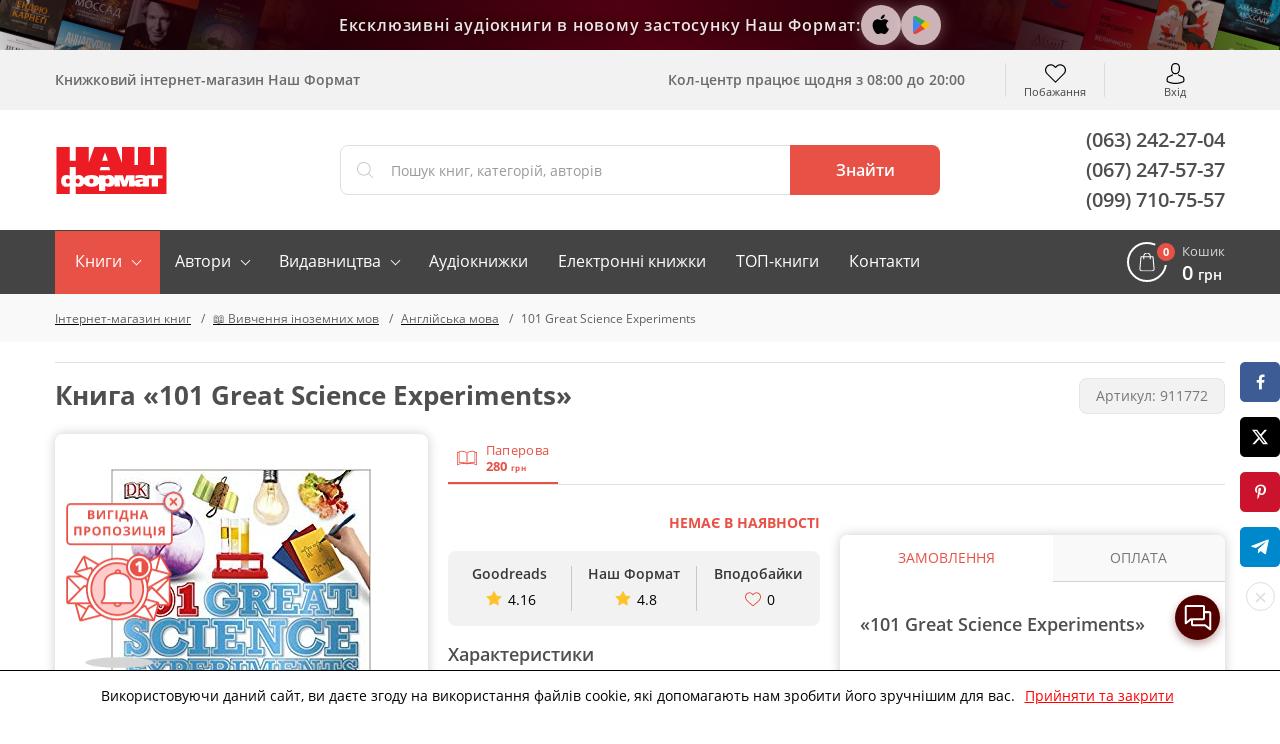

--- FILE ---
content_type: text/css
request_url: https://nashformat.ua/design/NF/dist/main.min.css?v=023221
body_size: 151064
content:
.page_content__text,.page_content__text>p{font-size:16px;font-weight:400;line-height:1.5}.content_container{width:100%;margin:0 auto}.someplace{width:100%}.page_content__text{color:#747474;text-align:justify;margin-bottom:40px}.page_content__text>p{color:#747474;text-align:justify;margin:0 0 10px}.page_content__text>p:last-child{margin:0}.page_content__style{color:#747474}.page_content__style a:not([class]){border:none;border-bottom:1px dashed #E85146;color:#E85146;text-decoration:none;-webkit-transition:.5s;transition:.5s}.page_content__style a:not([class]):hover{border-color:#D73F34;color:#D73F34;text-decoration:none}.page_content__style img{float:none;max-width:100%;height:auto}.page_content__style ul:not([class]){padding-left:3rem}.page_content__style ul:not([class]) li::marker{color:#E85146}.page_content__style ul:not([class]) li{margin-bottom:.3rem}.page_content__style ol,.page_content__style p,.page_content__style ul,blockquote,figure{margin:0 0 1rem}.page_content__style li,.page_content__style ol,.page_content__style p,.page_content__style ul{color:#747474;font-size:16px;font-weight:400;line-height:1.5}.page_content__style h1,.page_content__style h2,.page_content__style h3,.page_content__style h4,.page_content__style h5,.page_content__style h6{margin:0 0 .5rem}@media (max-width:425px){.page_content__style li,.page_content__style ol,.page_content__style p,.page_content__style ul{font-size:14px;line-height:1.6!important}}.text-container h3{font-family:"Open Sans",sans-serif;font-size:24px;font-weight:700}.text-container p{font-family:"Open Sans",sans-serif;font-size:18px;font-weight:300;color:#797776;margin:25px 0}.text-in-img{font-family:"Open Sans",sans-serif;font-size:18px;width:190px;display:-webkit-box;display:-ms-flexbox;display:flex;-webkit-box-orient:vertical;-webkit-box-direction:normal;-ms-flex-direction:column;flex-direction:column;background-color:#E85146;color:#fff;border-radius:7px;text-align:center;padding:15px 10px;-webkit-box-pack:justify;-ms-flex-pack:justify;justify-content:space-between}.item-column{-webkit-box-pack:justify;-ms-flex-pack:justify;justify-content:space-between;display:-webkit-box;display:-ms-flexbox;display:flex;-webkit-box-orient:vertical;-webkit-box-direction:normal;-ms-flex-direction:column;flex-direction:column;width:100%}.item-column:nth-child(2){height:350px;-webkit-box-pack:center;-ms-flex-pack:center;justify-content:center}.center{display:-webkit-inline-box;display:-ms-inline-flexbox;display:inline-flex}.book-container{background:#F2F2F2;cursor:pointer;display:-webkit-box;display:-ms-flexbox;display:flex;-webkit-box-orient:vertical;-webkit-box-direction:normal;-ms-flex-direction:column;flex-direction:column;-webkit-box-align:center;-ms-flex-align:center;align-items:center;width:auto;height:100%;padding:20px 10px;border-radius:8px;-webkit-transition:.5s;transition:.5s}.book-container:hover{background:#EBEBEB}.book-container-form{border:none;border-top:1px solid rgba(0,0,0,.08);display:block;width:100%;margin:auto 0 0;padding:10px 0 0}.book-container-form .btn-text-hint{background:#E85146;color:#FFF;height:20px;line-height:20px;padding:0 10px;white-space:nowrap;border-radius:50rem}.book-container-form .btn-text-large{font-size:18px;font-weight:700;line-height:1;margin-top:10px}.book-container .author,.book-container .btn-main{font-size:12px;-webkit-box-orient:vertical;text-align:center}.book-container .btn-main{background-color:transparent;outline:0;font-weight:500;font-family:inherit;color:#4F4F4F;border:none;display:-webkit-box;display:-ms-flexbox;display:flex;-webkit-box-direction:normal;-ms-flex-direction:column;flex-direction:column;-webkit-box-align:center;-ms-flex-align:center;align-items:center;width:100%;padding:0;-webkit-appearance:none;-moz-appearance:none;appearance:none}.author-wrapper p,.book-container button{font-family:"Open Sans",sans-serif}.book-container img{height:155px}.book-container .author{color:#797776;font-weight:400;display:block;display:-webkit-box;-webkit-line-clamp:1;overflow:hidden;line-height:1;margin-top:10px}.book-container .long-name{font-size:10px}.book-container .book-name{border:none!important;color:#222;font-size:14px;font-weight:700;text-align:center;display:block;display:-webkit-box;-webkit-line-clamp:2;-webkit-box-orient:vertical;overflow:hidden;line-height:1.2;margin:10px 0}.book-container button{font-size:12px;font-weight:500;background-color:#E85146;color:#fff;border:none;text-align:center;display:-webkit-box;display:-ms-flexbox;display:flex;-webkit-box-orient:vertical;-webkit-box-direction:normal;-ms-flex-direction:column;flex-direction:column;padding:7px 30px;border-radius:7px;-webkit-box-align:center;-ms-flex-align:center;align-items:center}.book-container .btn-text-center{font-size:18px}.shadow-box{-webkit-box-shadow:0 0 10px rgba(0,0,0,.1);box-shadow:0 0 10px rgba(0,0,0,.1)}.book-wrapper{padding:0}.book-wrapper:not(.slick-initialized){display:grid;grid-template-columns:repeat(4,1fr);overflow:hidden;margin:0 -10px}.book-wrapper:not(.slick-initialized) .book-container{margin:0 10px}.book-wrapper:not(.slick-initialized) .book-container:nth-child(1n+5){display:none}.book-wrapper .slick-list{margin:0 -10px;padding:0}.book-wrapper .slick-track{display:-webkit-box;display:-ms-flexbox;display:flex;-webkit-box-orient:horizontal;-webkit-box-direction:normal;-ms-flex-direction:row;flex-direction:row}.author-wrapper,.book-wrapper .slick-slide,.boook-wrapper.slick-initialized .slick-slide,.cart-mini_author,.cart-mini_title,.cat-caroseul_item,.mobi-column,.order_price,.product-list .card-price-block,.social-likes,.steps_item,.user-loyal_item{-webkit-box-orient:vertical}.book-wrapper .slick-slide,.boook-wrapper.slick-initialized .slick-slide{display:-webkit-box!important;display:-ms-flexbox!important;display:flex!important;-webkit-box-direction:normal;-ms-flex-direction:column;flex-direction:column;-webkit-box-align:center;-ms-flex-align:center;align-items:center;height:auto;margin:0 10px}.book-wrapper .slick-slide .book-container,.social-likes{display:-webkit-box!important;display:-ms-flexbox!important}.author-wrapper,.mobi-column,.social-likes{-ms-flex-direction:column}.book-wrapper .slick-slide>div{width:100%;height:100%}.book-wrapper .slick-slide .book-container{display:flex!important}.book-wrapper .slick-prev{left:-20px}.book-wrapper .slick-next{right:-20px}.page_content__authors{background:#E5E5E5;display:grid;grid-template-columns:repeat(3,1fr);grid-gap:1px;gap:1px;overflow:hidden;border-radius:8px}.page_content__authors:hover .author-wrapper img{-webkit-filter:grayscale(1);filter:grayscale(1)}.author-wrapper{background:#FFF;border:none!important;display:-webkit-box;display:-ms-flexbox;display:flex;-webkit-box-direction:normal;flex-direction:column;min-height:135px;-webkit-box-align:center;-ms-flex-align:center;align-items:center;padding:20px;-webkit-transition:.5s;transition:.5s}.author-wrapper img,article,aside,details,figcaption,figure,footer,header,hgroup,legend,main,menu,nav,section,summary{display:block}.author-wrapper:hover{background:#F2F2F2}.author-main{padding:0;-ms-flex-wrap:wrap;flex-wrap:wrap}.author-wrapper img{-o-object-fit:cover;object-fit:cover;-o-object-position:50% 5%;object-position:50% 5%;width:100px;height:100px;-webkit-transition:-webkit-filter .5s;transition:-webkit-filter .5s;transition:filter .5s;transition:filter .5s,-webkit-filter .5s}.author-wrapper img.loading{-o-object-fit:scale-down;object-fit:scale-down;-o-object-position:50% 50%;object-position:50% 50%}.author-wrapper:hover img{-webkit-filter:grayscale(0)!important;filter:grayscale(0)!important}.author-wrapper p{color:#4F4F4F;font-size:16px;font-weight:700;padding-left:10px;-webkit-transition:color .5s;transition:color .5s}.author-wrapper:hover p{color:#E85146}.delivery-item .small{font-size:12px}.mobi-container{height:360px;margin-bottom:30px;padding:0 10px 10px}.mobi-column{height:90%;width:30%;display:-webkit-box;display:-ms-flexbox;display:flex;-webkit-box-direction:normal;flex-direction:column;-webkit-box-align:center;-ms-flex-align:center;align-items:center;-ms-flex-pack:distribute;justify-content:space-around}.button-none,template{display:none}.mobi-column:nth-child(2){-webkit-box-pack:end;-ms-flex-pack:end;justify-content:flex-end}.book-img,.footer-apps__links{-ms-flex-direction:row;-webkit-box-orient:horizontal;-webkit-box-direction:normal}.solo-img{width:100%;margin:0!important;-webkit-box-shadow:none!important;box-shadow:none!important}.img-book-wrapper{overflow:hidden;width:100px;height:100px;-webkit-box-sizing:border-box;box-sizing:border-box;border-radius:50%}.author-book-wrapper{margin:10px 0 0}.author-book-wrapper p{text-align:center;margin:0!important;padding:0!important}.book-img{height:auto;max-width:110px;display:-webkit-box;display:-ms-flexbox;display:flex;flex-direction:row;-webkit-box-pack:center;-ms-flex-pack:center;justify-content:center;-webkit-box-align:center;-ms-flex-align:center;align-items:center;margin:0 auto}.text-container a{color:#ea453c;border-bottom:1px dashed #ea453c;-webkit-transition:.5s;transition:.5s}.text-container a:hover{-webkit-transition:.5s;transition:.5s;color:#dcb1af;border-bottom:1px dashed #dcb1af}.slider-tooltip::after{left:-140px!important;bottom:25px!important;width:285px}.slider-tooltip::before{left:-130px;bottom:18px}#compilationSlider .slick-slide{-webkit-perspective:1000px;perspective:1000px}#compilationSlider .compilation-box{text-align:center;-webkit-transition:-webkit-transform .33s;transition:-webkit-transform .33s;transition:transform .33s;transition:transform .33s,-webkit-transform .33s;-webkit-transform-style:preserve-3d;transform-style:preserve-3d}#compilationSlider .slider-tooltip{-webkit-transform:translateZ(100px);transform:translateZ(100px)}#compilationSlider .compilation-item{-webkit-transform:rotateX(-90deg) translateZ(-100px);transform:rotateX(-90deg) translateZ(-100px)}#compilationSlider .compilation-box:hover{-webkit-transform:rotateX(90deg);transform:rotateX(90deg)}@media (max-width:1199px){.book-wrapper:not(.slick-initialized){grid-template-columns:repeat(3,1fr)}.book-wrapper:not(.slick-initialized) .book-container:nth-child(1n+4){display:none}}@media (max-width:767px){.page_content__title{font-size:22px!important}.page_content__text{font-size:14px!important}.book-wrapper:not(.slick-initialized){grid-template-columns:repeat(2,1fr)}.book-wrapper:not(.slick-initialized) .book-container:nth-child(1n+3){display:none}}@media (max-width:425px){.page_content__title{font-size:18px!important}.book-wrapper:not(.slick-initialized){margin:0 -5px}.book-wrapper:not(.slick-initialized) .book-container{margin:0 5px}.book-wrapper .slick-list{margin:0 -5px}.book-wrapper .slick-slide,.boook-wrapper.slick-initialized .slick-slide{margin:0 5px}.author-wrapper p{font-size:14px}}@media (max-width:350px){.book-wrapper:not(.slick-initialized){grid-template-columns:repeat(1,1fr)}.book-wrapper:not(.slick-initialized) .book-container:nth-child(1n+2){display:none}}@font-face{font-family:OpenSans;font-weight:400;src:url(../fonts/opensansregular.eot);src:url(../fonts/opensansregular.eot?#iefix) format('embedded-opentype'),url(../fonts/opensansregular.woff2) format('woff2'),url(../fonts/opensansregular.woff) format('woff'),url(../fonts/opensansregular.ttf) format('truetype');font-display:swap}@font-face{font-family:OpenSans;font-weight:500;src:url(../fonts/opensanssemibold.eot);src:url(../fonts/opensanssemibold.eot?#iefix) format('embedded-opentype'),url(../fonts/opensanssemibold.woff2) format('woff2'),url(../fonts/opensanssemibold.woff) format('woff'),url(../fonts/opensanssemibold.ttf) format('truetype');font-display:swap}@font-face{font-family:OpenSans;font-weight:700;src:url(../fonts/opensansbold.eot);src:url(../fonts/opensansbold.eot?#iefix) format('embedded-opentype'),url(../fonts/opensansbold.woff2) format('woff2'),url(../fonts/opensansbold.woff) format('woff'),url(../fonts/opensansbold.ttf) format('truetype');font-display:swap}@-webkit-keyframes popup-fadeIn{0%{-webkit-transform:translateY(-50%) scale(.5);transform:translateY(-50%) scale(.5)}100%{-webkit-transform:translateY(-50%) scale(1);transform:translateY(-50%) scale(1)}}@keyframes popup-fadeIn{0%{-webkit-transform:translateY(-50%) scale(.5);transform:translateY(-50%) scale(.5)}100%{-webkit-transform:translateY(-50%) scale(1);transform:translateY(-50%) scale(1)}}.c-balloons,.header_search-wrapper .ui-autocomplete{-webkit-transform:translateX(-50%);-ms-transform:translateX(-50%)}@-webkit-keyframes bg-fadeIn{0%{background:rgba(0,0,0,0)}100%{background:rgba(0,0,0,.3)}}@keyframes bg-fadeIn{0%{background:rgba(0,0,0,0)}100%{background:rgba(0,0,0,.3)}}@-webkit-keyframes opacity-fadeIn{0%{opacity:0}100%{opacity:1}}@keyframes opacity-fadeIn{0%{opacity:0}100%{opacity:1}}@-webkit-keyframes descriptionDown{0%{max-height:80px}100%{max-height:5000px}}@keyframes descriptionDown{0%{max-height:80px}100%{max-height:5000px}}@-webkit-keyframes descriptionUp{0%{max-height:5000px}100%{max-height:80px}}@keyframes descriptionUp{0%{max-height:5000px}100%{max-height:80px}}@-webkit-keyframes featuresSlideIn{0%{opacity:0;height:0;max-height:0}100%{opacity:1;height:100%;max-height:2000px}}@keyframes featuresSlideIn{0%{opacity:0;height:0;max-height:0}100%{opacity:1;height:100%;max-height:2000px}}@-webkit-keyframes CartScrolIn{0%{width:570px;opacity:0}33%{width:100%;opacity:.1}100%{opacity:1}}@keyframes CartScrolIn{0%{width:570px;opacity:0}33%{width:100%;opacity:.1}100%{opacity:1}}@-webkit-keyframes header-acc-drop{0%{padding-top:0}100%{padding-top:12px}}@keyframes header-acc-drop{0%{padding-top:0}100%{padding-top:12px}}.c-balloons{position:relative;position:fixed;bottom:0;left:50%;transform:translateX(-50%);z-index:99999}.s-balloons{position:absolute;top:0}.s-balloons.left{left:-350px}.s-balloons.right{right:50px}.balloon{position:absolute;-webkit-transition:10s;transition:10s;-webkit-transform:translateY(-1000%);-ms-transform:translateY(-1000%);transform:translateY(-1000%)}.balloon-1{background:url(../images/balloon-1.png) no-repeat;height:533px;width:266px;top:0;left:70px}.balloon-2{background:url(../images/balloon-2.png) no-repeat;height:488px;width:288px;top:100px;left:-30px}.balloon-3{background:url(../images/balloon-3.png) no-repeat;height:468px;width:414px;top:150px;left:50px}.balloon-4{background:url(../images/balloon-4.png) no-repeat;height:373px;width:353px;top:250px;left:-20px}.balloon-5{background:url(../images/balloon-5.png) no-repeat;height:477px;width:287px;top:240px;left:20px}.balloon-6{background:url(../images/balloon-6.png) no-repeat;height:326px;width:322px;top:348px;left:70px}.balloon-7{background:url(../images/balloon-7.png) no-repeat;height:368px;width:329px;top:350px}.balloon-8{background:url(../images/balloon-8.png) no-repeat;height:509px;width:362px;top:440px;z-index:13}.balloon-9{background:url(../images/balloon-9.png) no-repeat;height:441px;width:331px;top:500px;left:-20px}.balloon-10{background:url(../images/balloon-10.png) no-repeat;height:386px;width:376px;top:560px;left:65px}.balloon-11{background:url(../images/balloon-11.png) no-repeat;height:303px;width:219px;top:660px;left:60px;z-index:12}.balloon-12{background:url(../images/balloon-12.png) no-repeat;height:209px;width:236px;top:720px;left:100px}.balloon-13{background:url(../images/balloon-13.png) no-repeat;height:322px;width:369px;top:425px}a,table{background-color:transparent}.animate-me{-webkit-animation:rotate-balloon 10s ease-in-out infinite;animation:rotate-balloon 10s ease-in-out infinite}.flying-balloon{-webkit-animation:flying-balloon 15s ease-in-out;animation:flying-balloon 15s ease-in-out}@-webkit-keyframes rotate-balloon{0%,100%,50%{-webkit-transform:rotate(0);transform:rotate(0)}25%{-webkit-transform:rotate(5deg);transform:rotate(5deg)}75%{-webkit-transform:rotate(-5deg);transform:rotate(-5deg)}}@keyframes rotate-balloon{0%,100%,50%{-webkit-transform:rotate(0);transform:rotate(0)}25%{-webkit-transform:rotate(5deg);transform:rotate(5deg)}75%{-webkit-transform:rotate(-5deg);transform:rotate(-5deg)}}@-webkit-keyframes flying-balloon{0%{-webkit-transform:translateY(0) rotate(20deg);transform:translateY(0) rotate(20deg)}100%{-webkit-transform:translateY(-1000%) rotate(-20deg);transform:translateY(-1000%) rotate(-20deg)}}@keyframes flying-balloon{0%{-webkit-transform:translateY(0) rotate(20deg);transform:translateY(0) rotate(20deg)}100%{-webkit-transform:translateY(-1000%) rotate(-20deg);transform:translateY(-1000%) rotate(-20deg)}}body{margin:0;color:#000;background-color:#fff}audio,canvas,progress,video{display:inline-block;vertical-align:baseline}a{color:#000;text-decoration:none}a:active,a:hover{outline:0}b,optgroup,strong{font-weight:700}dfn{font-style:italic}mark{background:#fcf8e3;color:#000;padding:.2em}small{font-size:80%}sub,sup{font-size:75%;line-height:0;position:relative;vertical-align:baseline}sup{top:-.5em}sub{bottom:-.25em}img{border:0;vertical-align:middle}hr{-webkit-box-sizing:content-box;box-sizing:content-box;height:0}pre{overflow:auto;margin-top:0;margin-bottom:1rem}code,kbd,pre,samp{font-family:monospace,monospace;font-size:1em}button,input,optgroup,select,textarea{color:inherit;font:inherit;margin:0}.cart-count,.galliries-link a,.handbook_sort-type,.i-caret-right:before,.loginPopup_close,.popover,.product h1,.small-product_name,.tabs-btn,address{font-style:normal}button{overflow:visible}button,select{text-transform:none}button,input[type=submit]{-webkit-appearance:button;cursor:pointer}button::-moz-focus-inner,input::-moz-focus-inner{border:0;padding:0}input[type=checkbox],input[type=radio]{-webkit-box-sizing:border-box;box-sizing:border-box;padding:0}.big-comment,.ccs-block-text,.slick-slider,html{-webkit-box-sizing:border-box}input[type=number]::-webkit-inner-spin-button,input[type=number]::-webkit-outer-spin-button{height:auto}input[type=search]::-webkit-search-cancel-button,input[type=search]::-webkit-search-decoration{-webkit-appearance:none}legend{border:0}textarea{overflow:auto;resize:vertical}table{border-collapse:collapse;border-spacing:0}td,th{padding:0}html{-ms-text-size-adjust:100%;-webkit-text-size-adjust:100%;box-sizing:border-box;font-size:14px;-webkit-tap-highlight-color:transparent}*,::after,::before{-webkit-box-sizing:inherit;box-sizing:inherit}h1,h2,h3,h4,h5,h6{margin-top:0;margin-bottom:.5rem}dl,ol,p,ul{margin-top:0;margin-bottom:1rem}address{margin-bottom:1rem;line-height:inherit}ul ul{margin-bottom:0}dt{font-weight:700}dd{margin-bottom:.5rem;margin-left:0}a.link-black:focus,a.link-black:hover{color:#090d10;text-decoration:underline}a.link-white{color:#fff!important}a.link-white:focus,a.link-white:hover{color:#d9d9d9}a.link-blue{color:#0095ff}a.link-blue:focus,a.link-blue:hover{color:#0068b3}a.link-red,a.link-red:focus,a.link-red:hover{color:#e85146}a.link-inverse{text-decoration:underline}.btn.focus,a.link-inverse:focus,a.link-inverse:hover{text-decoration:none}a,area,button,input,label,select,summary,textarea{-ms-touch-action:manipulation;touch-action:manipulation}caption{padding-top:.75rem;padding-bottom:.75rem;color:#818a91;text-align:left;caption-side:bottom}th{text-align:left}.btn,.h1,h1{text-align:center}label{display:inline-block;margin-bottom:.5rem}:focus{outline:-webkit-focus-ring-color}button,input,select,textarea{margin:0;line-height:inherit;border-radius:0}fieldset{min-width:0;padding:0;margin:0;border:0}legend{width:100%;padding:0;margin-bottom:.5rem;font-size:1.5rem;line-height:inherit}output{display:inline-block}.container::after,.row::after{display:table;clear:both;content:""}.clear-in p{margin-bottom:0}.h1,.h2,.h3,.h4,.h5,.h6,h1,h2,h3,h4,h5,h6{margin-bottom:.5rem;font-family:inherit;font-weight:500;color:inherit}h1{margin:30px auto 45px;padding:0 30px}.table,hr{margin-bottom:1rem}h5{font-size:1.125rem}h6{font-size:1rem}.h5{font-size:1.125rem}.h6{font-size:1rem}hr{margin-top:1rem;border:0;border-top:1px solid rgba(0,0,0,.1)}small{font-weight:400}.flr{float:right}.form-group+.form-group img[alt=captcha]{margin-left:.3125rem;border:.0625rem solid #d2d2d2}img[alt=captcha]{margin-right:.3125rem;border:.0625rem solid #d2d2d2}.container{margin-left:auto;margin-right:auto}@media (min-width:544px){.container{max-width:576px}}@media (min-width:768px){.container{max-width:720px}}@media (min-width:992px){.container{max-width:940px}}.col-lg-1,.col-lg-10,.col-lg-11,.col-lg-12,.col-lg-2,.col-lg-3,.col-lg-4,.col-lg-5,.col-lg-6,.col-lg-7,.col-lg-8,.col-lg-9,.col-md-1,.col-md-10,.col-md-11,.col-md-12,.col-md-2,.col-md-3,.col-md-4,.col-md-5,.col-md-6,.col-md-7,.col-md-8,.col-md-9,.col-sm-1,.col-sm-10,.col-sm-11,.col-sm-12,.col-sm-2,.col-sm-3,.col-sm-4,.col-sm-5,.col-sm-6,.col-sm-7,.col-sm-8,.col-sm-9,.col-xl-1,.col-xl-10,.col-xl-11,.col-xl-12,.col-xl-2,.col-xl-3,.col-xl-4,.col-xl-5,.col-xl-6,.col-xl-7,.col-xl-8,.col-xl-9,.col-xs-1,.col-xs-10,.col-xs-11,.col-xs-12,.col-xs-2,.col-xs-3,.col-xs-4,.col-xs-5,.col-xs-6,.col-xs-7,.col-xs-8,.col-xs-9{position:relative;min-height:1px}.col-xs-1,.col-xs-10,.col-xs-11,.col-xs-12,.col-xs-2,.col-xs-3,.col-xs-4,.col-xs-5,.col-xs-6,.col-xs-7,.col-xs-8,.col-xs-9{float:left}.col-xs-1{width:8.33333%}.col-xs-2{width:16.66667%}.col-xs-3{width:25%}.col-xs-4{width:33.33333%}.col-xs-5{width:41.66667%}.col-xs-6{width:50%}.col-xs-7{width:58.33333%}.col-xs-8{width:66.66667%}.col-xs-9{width:75%}.col-xs-10{width:83.33333%}.col-xs-11{width:91.66667%}.col-xs-12{width:100%}@media (min-width:544px){.col-sm-1,.col-sm-10,.col-sm-11,.col-sm-12,.col-sm-2,.col-sm-3,.col-sm-4,.col-sm-5,.col-sm-6,.col-sm-7,.col-sm-8,.col-sm-9{float:left}.col-sm-1{width:8.33333%}.col-sm-2{width:16.66667%}.col-sm-3{width:25%}.col-sm-4{width:33.33333%}.col-sm-5{width:41.66667%}.col-sm-6{width:50%}.col-sm-7{width:58.33333%}.col-sm-8{width:66.66667%}.col-sm-9{width:75%}.col-sm-10{width:83.33333%}.col-sm-11{width:91.66667%}.col-sm-12{width:100%}}@media (min-width:768px){.col-md-1,.col-md-10,.col-md-11,.col-md-12,.col-md-2,.col-md-3,.col-md-4,.col-md-5,.col-md-6,.col-md-7,.col-md-8,.col-md-9{float:left}.col-md-1{width:8.33333%}.col-md-2{width:16.66667%}.col-md-3{width:25%}.col-md-4{width:33.33333%}.col-md-5{width:41.66667%}.col-md-6,.col-md-7{width:50%}.col-md-8{width:66.66667%}.col-md-9{width:75%}.col-md-10{width:83.33333%}.col-md-11{width:91.66667%}.col-md-12{width:100%}}@media (min-width:992px){.col-lg-1,.col-lg-10,.col-lg-11,.col-lg-12,.col-lg-2,.col-lg-3,.col-lg-4,.col-lg-5,.col-lg-6,.col-lg-7,.col-lg-8,.col-lg-9{float:left}.col-lg-1{width:8.33333%}.col-lg-2{width:16.66667%}.col-lg-3{width:25%}.col-lg-4{width:33.33333%}.col-lg-5{width:41.66667%}.col-lg-6{width:50%}.col-lg-7{width:58.33333%}.col-lg-8{width:66.66667%}.col-lg-9{width:75%}.col-lg-10{width:83.33333%}.col-lg-11{width:91.66667%}.col-lg-12{width:100%}}@media (min-width:1200px){.container{max-width:1140px}.col-xl-1,.col-xl-10,.col-xl-11,.col-xl-12,.col-xl-2,.col-xl-3,.col-xl-4,.col-xl-5,.col-xl-6,.col-xl-7,.col-xl-8,.col-xl-9{float:left}.col-xl-1{width:8.33333%}.col-xl-2{width:16.66667%}.col-xl-3{width:25%}.col-xl-4{width:33.33333%}.col-xl-5{width:41.66667%}.col-xl-6{width:50%}.col-xl-7{width:58.33333%}.col-xl-8{width:66.66667%}.col-xl-9{width:75%}.col-xl-10{width:83.33333%}.col-xl-11{width:91.66667%}.col-xl-12{width:100%}}.table{width:100%;max-width:100%}.table td{padding:0;line-height:1.5;vertical-align:top;border-top:1px solid #eceeef}.table-striped tbody tr:nth-of-type(odd){background-color:#d2d2d2}.table-striped td+td{border-left:.125rem solid #fff}.table-striped td{padding:.3125rem}.bg-info .form-control{border-color:#d2d2d2}.bg-info .form-control:focus{-webkit-box-shadow:inset 0 0 .125rem 0 #56b9ff;box-shadow:inset 0 0 .125rem 0 #56b9ff}.col-md-offset-12{margin-left:100%}.col-md-offset-11{margin-left:91.66666667%}.col-md-offset-10{margin-left:83.33333333%}.col-md-offset-9{margin-left:75%}.col-md-offset-8{margin-left:66.66666667%}.col-md-offset-7{margin-left:58.33333333%}.col-md-offset-6{margin-left:50%}.col-md-offset-5{margin-left:41.66666667%}.col-md-offset-4{margin-left:33.33333333%}.col-md-offset-3{margin-left:25%}.col-md-offset-2{margin-left:16.66666667%}.col-md-offset-1{margin-left:8.33333333%}.col-md-offset-0{margin-left:0}.form-control{display:block;width:100%;padding:16px 20px;font-size:14px;line-height:120%;color:#a0a0a0;background-color:#fff;border:1px solid #e0e0e0;border-radius:8px;-webkit-transition:.3s;transition:.3s}.form-control::-ms-expand{background-color:transparent;border:0}.form-control:focus,.form-control:focus+.input-group-btn .i-search{border-color:#a8a8a8}.form-control:focus{color:#4f4f4f;outline:0}.form-control::-webkit-input-placeholder{color:#999;opacity:1}.form-control::-moz-placeholder{color:#999;opacity:1}.form-control:-ms-input-placeholder{color:#999;opacity:1}.form-control::-ms-input-placeholder{color:#999;opacity:1}.form-control::placeholder{color:#999;opacity:1}.form-control:disabled{background-color:#eceeef;opacity:1;cursor:not-allowed}.form-control-static{min-height:1.9375rem;padding-top:.3125rem;padding-bottom:.3125rem;margin-bottom:0}.form-group,.pager,.sort{margin-bottom:1rem}.form-control-static.form-control-lg,.form-control-static.form-control-sm,.input-group-lg>.form-control-static.form-control,.input-group-lg>.form-control-static.input-group-addon,.input-group-lg>.input-group-btn>.form-control-static.btn,.input-group-sm>.form-control-static.form-control,.input-group-sm>.form-control-static.input-group-addon,.input-group-sm>.input-group-btn>.form-control-static.btn{padding-right:0;padding-left:0}.form-control-sm,.input-group-sm>.form-control,.input-group-sm>.input-group-addon,.input-group-sm>.input-group-btn>.btn{padding:.275rem .75rem;font-size:.875rem;line-height:1.5;border-radius:.2rem}.form-control-lg,.input-group-lg>.form-control,.input-group-lg>.input-group-addon,.input-group-lg>.input-group-btn>.btn{padding:.75rem 1.25rem;font-size:1.25rem;line-height:1.33333;border-radius:.3rem}.checkbox,.radio{position:relative;margin-bottom:.75rem}.checkbox label,.radio label{padding-left:1.25rem;margin-bottom:0;font-weight:400;cursor:pointer}.checkbox label input:only-child,.radio label input:only-child{position:static}.checkbox input[type=checkbox],.checkbox-inline input[type=checkbox],.radio input[type=radio],.radio-inline input[type=radio]{position:absolute;margin-top:.25rem;margin-left:-1.25rem}.checkbox+.checkbox,.radio+.radio{margin-top:-.25rem}.checkbox-inline,.radio-inline{position:relative;display:inline-block;padding-left:1.25rem;margin-bottom:0;font-weight:400;vertical-align:middle;cursor:pointer}.checkbox-inline+.checkbox-inline,.radio-inline+.radio-inline{margin-top:0;margin-left:.75rem}.checkbox-inline.disabled,.checkbox.disabled label,.radio-inline.disabled,.radio.disabled label,input[type=checkbox].disabled,input[type=checkbox]:disabled,input[type=radio].disabled,input[type=radio]:disabled{cursor:not-allowed}.btn,.c-input,.file{cursor:pointer}.form-inline{display:table}.form-inline .form-group{display:table-cell;margin-bottom:0;vertical-align:middle}.form-inline .form-control{display:inline-block;vertical-align:middle}.form-inline .form-control-static{display:inline-block}.form-inline .input-group{display:inline-table;vertical-align:middle}.form-inline .input-group .form-control,.form-inline .input-group .input-group-addon,.form-inline .input-group .input-group-btn{width:auto}.form-inline .input-group>.form-control{width:100%}.form-inline .form-control-label{margin-bottom:0;vertical-align:middle}.form-inline .checkbox,.form-inline .radio{display:inline-block;margin-top:0;margin-bottom:0;vertical-align:middle}.form-inline .checkbox label,.form-inline .radio label{padding-left:0}.form-inline .checkbox input[type=checkbox],.form-inline .radio input[type=radio]{position:relative;margin-left:0}.form-inline .has-feedback .form-control-feedback{top:0}.input-group-btn .btn{line-height:1.625rem}.btn{display:inline-block;font-weight:400;white-space:nowrap;vertical-align:middle;-webkit-user-select:none;-moz-user-select:none;-ms-user-select:none;user-select:none;font-size:16px;line-height:30px;background-color:#e85146;color:#fff;padding:6px 20px;-webkit-transition:.5s;transition:.5s}.btn.active.focus,.btn.active:focus,.btn.focus,.btn:active.focus,.btn:active:focus,.btn:focus{outline:0;outline:-webkit-focus-ring-color}.btn.active,.btn:active{background-image:none;outline:0}.btn.disabled,.btn:disabled{cursor:not-allowed;opacity:.65}a.btn.disabled,fieldset[disabled] a.btn{pointer-events:none}.btn-primary{color:#fff;background-color:#0095ff;border-color:#0095ff}.btn-primary.focus,.btn-primary:focus,.btn-primary:hover{color:#fff;background-color:#07c;border-color:#0071c2}.btn-primary.active,.btn-primary:active,.open>.btn-primary.dropdown-toggle{color:#fff;background-color:#07c;border-color:#0071c2;background-image:none}.btn-primary.active.focus,.btn-primary.active:focus,.btn-primary.active:hover,.btn-primary:active.focus,.btn-primary:active:focus,.btn-primary:active:hover,.open>.btn-primary.dropdown-toggle.focus,.open>.btn-primary.dropdown-toggle:focus,.open>.btn-primary.dropdown-toggle:hover{color:#fff;background-color:#0062a8;border-color:#004b80}.btn-primary.disabled.focus,.btn-primary.disabled:focus,.btn-primary.disabled:hover,.btn-primary:disabled.focus,.btn-primary:disabled:focus,.btn-primary:disabled:hover{background-color:#0095ff;border-color:#0095ff}.btn-success{color:#fff;background-color:#5cb85c;border-color:#5cb85c}.btn-success.focus,.btn-success:focus,.btn-success:hover{color:#fff;background-color:#449d44;border-color:#419641}.btn-success.active,.btn-success:active,.open>.btn-success.dropdown-toggle{color:#fff;background-color:#449d44;border-color:#419641;background-image:none}.btn-success.active.focus,.btn-success.active:focus,.btn-success.active:hover,.btn-success:active.focus,.btn-success:active:focus,.btn-success:active:hover,.open>.btn-success.dropdown-toggle.focus,.open>.btn-success.dropdown-toggle:focus,.open>.btn-success.dropdown-toggle:hover{color:#fff;background-color:#398439;border-color:#2d672d}.btn-success.disabled.focus,.btn-success.disabled:focus,.btn-success.disabled:hover,.btn-success:disabled.focus,.btn-success:disabled:focus,.btn-success:disabled:hover{background-color:#5cb85c;border-color:#5cb85c}.btn-warning{color:#fff;background-color:#ffb400;border-color:#ffb400}.btn-warning.focus,.btn-warning:focus,.btn-warning:hover{color:#fff;background-color:#f69c00;border-color:#c28900}.btn-warning.active,.btn-warning:active,.open>.btn-warning.dropdown-toggle{color:#fff;background-color:#f69c00;border-color:#c28900;background-image:none}.btn-warning.active.focus,.btn-warning.active:focus,.btn-warning.active:hover,.btn-warning:active.focus,.btn-warning:active:focus,.btn-warning:active:hover,.open>.btn-warning.dropdown-toggle.focus,.open>.btn-warning.dropdown-toggle:focus,.open>.btn-warning.dropdown-toggle:hover{color:#fff;background-color:#a87700;border-color:#805a00}.btn-warning.disabled.focus,.btn-warning.disabled:focus,.btn-warning.disabled:hover,.btn-warning:disabled.focus,.btn-warning:disabled:focus,.btn-warning:disabled:hover{background-color:#ffb400;border-color:#ffb400}.btn-warning-outline{color:#ffb400;background-image:none;background-color:transparent;border-color:#ffb400}.btn-warning-outline.active,.btn-warning-outline.focus,.btn-warning-outline:active,.btn-warning-outline:focus,.btn-warning-outline:hover,.open>.btn-warning-outline.dropdown-toggle{color:#fff;background-color:#ffb400;border-color:#ffb400}.btn-warning-outline.disabled.focus,.btn-warning-outline.disabled:focus,.btn-warning-outline.disabled:hover,.btn-warning-outline:disabled.focus,.btn-warning-outline:disabled:focus,.btn-warning-outline:disabled:hover{border-color:#ffd266}.btn-danger-outline.active,.btn-danger-outline.focus,.btn-danger-outline:active,.btn-danger-outline:focus,.btn-danger-outline:hover,.open>.btn-danger-outline.dropdown-toggle{color:#fff;background-color:#c41919;border-color:#c41919}.btn-danger-outline.disabled.focus,.btn-danger-outline.disabled:focus,.btn-danger-outline.disabled:hover,.btn-danger-outline:disabled.focus,.btn-danger-outline:disabled:focus,.btn-danger-outline:disabled:hover{border-color:#ea5959}.btn-link{font-weight:400;color:#e85146;border-radius:0;text-decoration:underline}.btn-link,.btn-link.active,.btn-link:active,.btn-link:disabled{background-color:transparent}.btn-link,.btn-link:active,.btn-link:focus,.btn-link:hover{border-color:transparent}.btn-link:focus,.btn-link:hover{color:#444;text-decoration:underline;background-color:transparent}.btn-link:disabled:focus,.btn-link:disabled:hover{color:#818a91;text-decoration:none}.btn-group-lg>.btn,.btn-lg{padding:.75rem 1.25rem;font-size:1.25rem;line-height:1.33333;border-radius:.3rem}.btn-group-sm>.btn,.btn-sm{padding:.125rem .75rem;font-size:.875rem;line-height:1.1875rem;border-radius:.2rem}.btn-block{display:block;width:100%}.btn-block+.btn-block{margin-top:5px}input[type=reset].btn-block,input[type=button].btn-block,input[type=submit].btn-block{width:100%}.fade{opacity:0;-webkit-transition:opacity .15s linear;transition:opacity .15s linear}.fade.in{opacity:1}.collapse{display:none}.collapse.in{display:inline-block}.collapsing{position:relative;height:0;overflow:hidden;-webkit-transition-timing-function:ease;transition-timing-function:ease;-webkit-transition-duration:.35s;transition-duration:.35s;-webkit-transition-property:height;transition-property:height}.dropdown,.dropup{position:relative}.dropdown-toggle::after{display:inline-block;width:0;height:0;margin-right:.8125rem;margin-left:.8125rem;vertical-align:middle;content:"";border-top:.5rem solid;border-right:.625rem solid transparent;border-left:.625rem solid transparent}.dropdown-toggle:focus{outline:0}.dropup .dropdown-toggle::after{border-top:0;border-bottom:.5rem solid}.dropdown-menu{position:absolute;top:100%;left:0;z-index:1000;display:none;float:left;padding:5px 0;margin:2px 0 0;color:#243541;text-align:left;list-style:none;background-color:#fff;background-clip:padding-box;border:1px solid rgba(0,0,0,.15)}.dropdown-header,.dropdown-item{display:block;padding:3px 20px;line-height:1.5;white-space:nowrap}.dropdown-divider{height:1px;margin:.5rem 0;overflow:hidden;background-color:#e5e5e5}.dropdown-item{width:100%;clear:both;font-weight:400;color:#373a3c;text-align:inherit;background:0 0;border:0}.btn-comparison-remove,.card,.card-price-block,.cur-label,.input-group-addon,.label,.lang-label,.pager,.pagination{text-align:center}.btn-group-vertical>.btn:not(:first-child):not(:last-child),.btn-group>.btn-group:not(:first-child):not(:last-child)>.btn,.btn-group>.btn:not(:first-child):not(:last-child):not(.dropdown-toggle){border-radius:0}.btn-group>.btn-group:first-child:not(:last-child)>.btn:last-child,.btn-group>.btn-group:first-child:not(:last-child)>.dropdown-toggle,.btn-group>.btn:first-child:not(:last-child):not(.dropdown-toggle){border-top-right-radius:0;border-bottom-right-radius:0}.dropdown-item:focus,.dropdown-item:hover{color:#2b2d2f;text-decoration:none;background-color:#f5f5f5}.dropdown-item.active,.dropdown-item.active .cur-label,.dropdown-item.active .cur-label:focus,.dropdown-item.active .cur-label:hover,.dropdown-item.active .lang-label,.dropdown-item.active .lang-label:focus,.dropdown-item.active .lang-label:hover,.dropdown-item.active:focus,.dropdown-item.active:hover{color:#fff;text-decoration:none;background-color:#0095ff;outline:0}.dropdown-item.disabled,.dropdown-item.disabled:focus,.dropdown-item.disabled:hover{color:#818a91}.dropdown-item.disabled:focus,.dropdown-item.disabled:hover{text-decoration:none;cursor:not-allowed;background-color:transparent;background-image:none;filter:"progid:DXImageTransform.Microsoft.gradient(enabled = false)"}.open>.dropdown-menu{display:block}.open>a{outline:0}.dropdown-menu-right{right:0;left:auto}.dropdown-menu-left{right:auto;left:0}.dropdown-header{font-size:.875rem;color:#818a91}.dropdown-backdrop{position:fixed;top:0;right:0;bottom:0;left:0;z-index:990}.pull-right>.dropdown-menu{right:0;left:auto}.dropup .caret,.navbar-fixed-bottom .dropdown .caret{content:"";border-top:0;border-bottom:.5rem solid}.dropup .dropdown-menu,.navbar-fixed-bottom .dropdown .dropdown-menu{top:auto;bottom:100%;margin-bottom:2px}.btn-group,.btn-group-vertical{position:relative;display:inline-block;vertical-align:middle}.btn-group-vertical>.btn,.btn-group>.btn{position:relative;float:left}.btn-group-vertical>.btn.active,.btn-group-vertical>.btn:active,.btn-group-vertical>.btn:focus,.btn-group-vertical>.btn:hover,.btn-group>.btn.active,.btn-group>.btn:active,.btn-group>.btn:focus,.btn-group>.btn:hover{z-index:2}.btn-group .btn+.btn,.btn-group .btn+.btn-group,.btn-group .btn-group+.btn,.btn-group .btn-group+.btn-group{margin-left:-1px}.btn-toolbar{margin-left:-5px}.btn-toolbar::after{content:"";display:table;clear:both}.btn-toolbar .btn-group,.btn-toolbar .input-group{float:left}.btn-toolbar>.btn,.btn-toolbar>.btn-group,.btn-toolbar>.input-group{margin-left:5px}.btn-group>.btn:first-child{margin-left:0}.btn-group>.btn:last-child:not(:first-child),.btn-group>.dropdown-toggle:not(:first-child){border-bottom-left-radius:0;border-top-left-radius:0}.btn-group>.btn-group{float:left}.btn-group>.btn-group:last-child:not(:first-child)>.btn:first-child{border-bottom-left-radius:0;border-top-left-radius:0}.btn-group .dropdown-toggle:active,.btn-group.open .dropdown-toggle{outline:0}.btn-group>.btn+.dropdown-toggle{padding-right:8px;padding-left:8px}.btn-group-lg.btn-group>.btn+.dropdown-toggle,.btn-group>.btn-lg+.dropdown-toggle{padding-right:12px;padding-left:12px}.btn .caret{margin-left:0}.btn-group-lg>.btn .caret,.btn-lg .caret{border-width:.5rem .5rem 0}.dropup .btn-group-lg>.btn .caret,.dropup .btn-lg .caret{border-width:0 .5rem .5rem}.btn-group-vertical>.btn,.btn-group-vertical>.btn-group,.btn-group-vertical>.btn-group>.btn{display:block;float:none;width:100%;max-width:100%}.btn-group-vertical>.btn-group::after{content:"";display:table;clear:both}.btn-group-vertical>.btn-group>.btn{float:none}.btn-group-vertical>.btn+.btn,.btn-group-vertical>.btn+.btn-group,.btn-group-vertical>.btn-group+.btn,.btn-group-vertical>.btn-group+.btn-group{margin-top:-1px;margin-left:0}.btn-group-vertical>.btn:first-child:not(:last-child){border-top-right-radius:.1875rem;border-bottom-right-radius:0;border-bottom-left-radius:0}.btn-group-vertical>.btn:last-child:not(:first-child){border-bottom-left-radius:.1875rem;border-top-right-radius:0;border-top-left-radius:0}.btn-group-vertical>.btn-group:not(:first-child):not(:last-child)>.btn,.input-group .form-control:not(:first-child):not(:last-child),.input-group-addon:not(:first-child):not(:last-child),.input-group-btn:not(:first-child):not(:last-child){border-radius:0}.btn-group-vertical>.btn-group:first-child:not(:last-child)>.btn:last-child,.btn-group-vertical>.btn-group:first-child:not(:last-child)>.dropdown-toggle{border-bottom-right-radius:0;border-bottom-left-radius:0}.btn-group-vertical>.btn-group:last-child:not(:first-child)>.btn:first-child{border-top-right-radius:0;border-top-left-radius:0}[data-toggle=buttons]>.btn input[type=checkbox],[data-toggle=buttons]>.btn input[type=radio],[data-toggle=buttons]>.btn-group>.btn input[type=checkbox],[data-toggle=buttons]>.btn-group>.btn input[type=radio]{position:absolute;clip:rect(0,0,0,0);pointer-events:none}.c-input,.file,.input-group,.input-group .form-control,.input-group-btn,.input-group-btn>.btn{position:relative}.input-group{z-index:0;display:table;border-collapse:separate}.input-group .form-control,.input-group-addon,.input-group-btn{display:table-cell}.input-group .form-control{z-index:2;float:left;width:100%;margin-bottom:0}.input-group-addon,.input-group-btn{width:1%;white-space:nowrap;vertical-align:middle}.input-group-addon{padding:.3125rem .75rem;font-size:.875rem;font-weight:400;line-height:1;color:#55595c;background-color:#eceeef;border:1px solid #c9e7fc;border-radius:.1875rem}.input-group-addon.form-control-sm,.input-group-sm>.input-group-addon,.input-group-sm>.input-group-btn>.input-group-addon.btn{padding:.275rem .75rem;font-size:.875rem;border-radius:.2rem}.input-group-addon.form-control-lg,.input-group-lg>.input-group-addon,.input-group-lg>.input-group-btn>.input-group-addon.btn{padding:.75rem 1.25rem;font-size:1.25rem;border-radius:.3rem}.input-group-addon input[type=checkbox],.input-group-addon input[type=radio]{margin-top:0}.input-group .form-control:first-child,.input-group-addon:first-child,.input-group-btn:first-child>.btn,.input-group-btn:first-child>.btn-group>.btn,.input-group-btn:first-child>.dropdown-toggle,.input-group-btn:last-child>.btn-group:not(:last-child)>.btn,.input-group-btn:last-child>.btn:not(:last-child):not(.dropdown-toggle){border-bottom-right-radius:0;border-top-right-radius:0}.input-group-addon:first-child{border-right:0}.input-group .form-control:last-child,.input-group-addon:last-child,.input-group-btn:first-child>.btn-group:not(:first-child)>.btn,.input-group-btn:first-child>.btn:not(:first-child),.input-group-btn:last-child>.btn,.input-group-btn:last-child>.btn-group>.btn,.input-group-btn:last-child>.dropdown-toggle{border-bottom-left-radius:0;border-top-left-radius:0}.input-group-addon:last-child{border-left:0}.input-group-btn{font-size:0;white-space:nowrap}.input-group-btn>.btn+.btn{margin-left:-1px}.input-group-btn>.btn:active,.input-group-btn>.btn:focus,.input-group-btn>.btn:hover{z-index:3}.input-group-btn:first-child>.btn,.input-group-btn:first-child>.btn-group{margin-right:-1px}.input-group-btn:last-child>.btn,.input-group-btn:last-child>.btn-group{z-index:2;margin-left:-1px}.input-group-btn:last-child>.btn-group:active,.input-group-btn:last-child>.btn-group:focus,.input-group-btn:last-child>.btn-group:hover,.input-group-btn:last-child>.btn:active,.input-group-btn:last-child>.btn:focus,.input-group-btn:last-child>.btn:hover{z-index:3}.c-input{display:inline-block;padding-left:1.5rem;color:#555}.c-input>input{position:absolute;z-index:-1;opacity:0}.c-input+.c-input{margin-left:1rem}.c-input.c-checkbox{line-height:1.25rem}.c-indicator{width:100%}.c-checkbox input:indeterminate~.c-indicator{background-color:#0074d9;background-image:url(../images/sprite.svg?v=000012#b-input-indeterminate)}.c-radio .c-indicator{border-radius:50%}.c-radio input:checked~.c-indicator{background-image:url(../images/sprite.svg?v=000012#b-input-checked)}.c-inputs-stacked .c-input{display:inline}.c-inputs-stacked .c-input::after{display:block;margin-bottom:.25rem;content:""}.c-select,.file{display:inline-block}.c-inputs-stacked .c-input+.c-input{margin-left:0}.c-select{max-width:100%;font-size:1.125rem;padding:.375rem 1.75rem .375rem .75rem;padding-right:.75rem\9;color:#55595c;vertical-align:middle;background-image:none\9;border:1px solid #c9e7fc;-moz-appearance:none;-webkit-appearance:none}.c-select:focus{border-color:#51a7e8;outline:0}.c-select::-ms-expand{opacity:0}.c-select-sm{padding-top:3px;padding-bottom:3px;font-size:12px}.c-select-sm:not([multiple]){height:26px;min-height:26px}.file{height:2.5rem}.file-custom,.file-custom::before{position:absolute;height:2.5rem;padding:.5rem 1rem;line-height:1.5;color:#555}.file input{min-width:14rem;margin:0;filter:alpha(opacity=0);opacity:0}.file-custom{top:0;right:0;left:0;z-index:5;-webkit-user-select:none;-moz-user-select:none;-ms-user-select:none;user-select:none;background-color:#fff;border:1px solid #ddd;border-radius:.25rem}.file-custom::after{content:"Choose file..."}.file-custom::before{top:-.075rem;right:-.075rem;bottom:-.075rem;z-index:6;display:block;content:"Browse";background-color:#eee;border:1px solid #ddd;border-radius:0 .25rem .25rem 0}.nav,.pagination{padding-left:0;list-style:none}.nav-catalog .nav-item::after,.nav-pills::after,.nav-tabs::after{content:"";clear:both}.nav{margin-bottom:0}.nav-link{display:inline-block;font-size:14px}.nav-link:focus,.nav-link:hover{text-decoration:none}.nav-link.disabled{color:#818a91}.nav-link.disabled,.nav-link.disabled:focus,.nav-link.disabled:hover{color:#818a91;cursor:not-allowed;background-color:transparent}.nav-catalog .nav-link{display:inline}.nav-catalog .nav-item::after{display:table}.nav-catalog .nav-item .nav-item{padding-left:.3125rem;margin-top:.3125rem}.nav-catalog .nav-item+.nav-item{margin-top:.3125rem}.nav-catalog .btn-catalog-collapse{float:right;width:1.3125rem;height:1.3125rem;-webkit-transform:rotate(180deg);-ms-transform:rotate(180deg);transform:rotate(180deg);-webkit-transition:transform .5s ease 0;-webkit-transition:-webkit-transform .5s ease 0;transition:-webkit-transform .5s ease 0;transition:transform .5s ease 0;transition:transform .5s ease 0,-webkit-transform .5s ease 0;border-radius:50%;border:1px solid #bebebe;margin-left:.1875rem}.nav-catalog .btn-catalog-collapse.collapsed{-webkit-transform:rotate(0);-ms-transform:rotate(0);transform:rotate(0)}.nav-inline .nav-item{display:inline-block}.nav-inline .nav-item+.nav-item,.nav-inline .nav-link+.nav-link{margin-left:5px}@media (max-width:991px){.nav-inline{padding-top:.3125rem;padding-bottom:.3125rem}.nav-inline .nav-item{line-height:2.375rem}.nav-inline .nav-item+.nav-item,.nav-inline .nav-link+.nav-link{margin-left:.1875rem}.nav-inline.nav-mob{background-color:#c9e7fc;position:absolute;top:3.125rem;min-width:9.375rem;z-index:3}.nav-inline.nav-mob .nav-item{display:block}.nav-inline.nav-mob .nav-link{padding-left:.625rem;padding-right:.625rem;display:block}.nav-inline.nav-mob .nav-item+.nav-item{margin-left:0}}.nav-pills .nav-item+.nav-item,.nav-tabs .nav-item+.nav-item{margin-left:.2rem}@media (min-width:992px){.nav-inline#mob-menu{display:block}}.nav-tabs{border-bottom:.0625rem solid #d2d2d2}.nav-tabs::after{display:table}.nav-tabs .nav-item{float:left;margin-bottom:-1px}.nav-tabs .nav-link{display:block;padding:.5em 1em;border:1px solid #d2d2d2;background-color:#fff;color:inherit}.nav-tabs .nav-link.disabled,.nav-tabs .nav-link.disabled:focus,.nav-tabs .nav-link.disabled:hover{color:#818a91;background-color:transparent;border-color:transparent}.nav-tabs .nav-item.open .nav-link,.nav-tabs .nav-item.open .nav-link:focus,.nav-tabs .nav-item.open .nav-link:hover,.nav-tabs .nav-link.active,.nav-tabs .nav-link.active:focus,.nav-tabs .nav-link.active:hover{background-color:#fff;border-bottom-color:transparent}.nav-pills::after{display:table}.nav-pills .nav-item{float:left}.nav-pills .nav-link{display:block;padding:.5em 1em;border-radius:.1875rem}.nav-pills .nav-item.open .nav-link,.nav-pills .nav-item.open .nav-link:focus,.nav-pills .nav-item.open .nav-link:hover,.nav-pills .nav-link.active,.nav-pills .nav-link.active:focus,.nav-pills .nav-link.active:hover{color:#fff;cursor:default;background-color:#0095ff}.nav-stacked .nav-item{display:block;float:none}.nav-stacked .nav-item+.nav-item{margin-top:.2rem;margin-left:0}@media (min-width:992px){.tab-content>.tab-pane{display:none}.tab-content>.active{display:block}}.nav-tabs .dropdown-menu{margin-top:-1px;border-top-right-radius:0;border-top-left-radius:0}.navbar-full{z-index:1000}.navbar-fixed-bottom,.navbar-fixed-top{position:fixed;right:0;left:0;z-index:1030}.navbar-fixed-top{top:0}.navbar-fixed-bottom{bottom:0}.navbar-sticky-top{position:sticky;top:0;z-index:1030;width:100%}@media (min-width:544px){.navbar-fixed-bottom,.navbar-fixed-top,.navbar-full,.navbar-sticky-top{border-radius:0}}.btn,.navbar-toggler{border:1px solid transparent}.navbar-brand{float:left;padding-top:.25rem;padding-bottom:.25rem;margin-right:1rem;font-size:1.25rem}.navbar-brand:focus,.navbar-brand:hover{text-decoration:none}.navbar-brand>img{display:block}.navbar-divider{float:left;width:1px;padding-top:.425rem;padding-bottom:.425rem;margin-right:1rem;margin-left:1rem;overflow:hidden}.navbar-divider::before{content:"\00a0"}.breadcrumb::after,.i-preorder:before,.pager::after{content:""}.navbar-toggler{padding:.5rem .75rem;font-size:1.25rem;line-height:1;background:0 0;border-radius:.1875rem}.navbar-toggler:focus,.navbar-toggler:hover{text-decoration:none}@media (min-width:544px){.navbar-toggleable-xs{display:block!important}}@media (min-width:768px){.navbar-toggleable-sm{display:block!important}}@media (min-width:992px){.navbar-toggleable-md{display:block!important}}.navbar-nav>.nav-item{position:relative}.navbar-nav>.nav-item>.nav-link{display:block;padding-top:.55rem;padding-bottom:.55rem;font-size:1.125rem}@media (max-width:991px){.navbar-nav>.nav-item>.nav-link{padding-left:1.5625rem;padding-right:3rem}.navbar-nav>.nav-item+.nav-item{border-top:.0625rem solid #c9e7fc}.navbar-nav .btn-category-collapse{position:absolute;right:0;top:0;width:44px;height:44px;border:none}.navbar-nav .btn-category-collapse.collapsed{background-color:#07c}}@media (min-width:992px){.navbar-nav{display:table!important;width:100%}.navbar-nav .btn-category-collapse{display:none}.navbar-nav>.nav-item{display:table-cell;position:relative}.navbar-nav>.nav-item:nth-of-type(1) .navbar-sub,.navbar-nav>.nav-item:nth-of-type(2) .navbar-sub,.navbar-nav>.nav-item:nth-of-type(3) .navbar-sub{left:0}.navbar-nav>.nav-item:nth-of-type(1n+4) .navbar-sub{right:0}.navbar-nav>.nav-item>.nav-link{text-align:center}.navbar-nav>.nav-item>.nav-link:hover+.navbar-sub{display:block}.navbar-nav>.nav-item+.nav-item{border-left:.0625rem solid #85ccff}}.navbar-sub{list-style:none;padding:0}.navbar-sub .nav-link{font-size:1.125rem}@media (max-width:991px){.navbar-sub .nav-link{color:#fff;display:block;padding:.55rem 3rem;background-color:#66bfff}.navbar-sub .nav-item+.nav-item{border-top:.0625rem solid #c9e7fc}}@media (min-width:992px){.navbar-sub{position:absolute;top:100%;display:none;padding:1.25rem;z-index:1;background-color:#fbfbfb;min-width:100%;border:.0625rem solid #dedede;height:auto!important}.navbar-sub:hover{display:block}.navbar-sub .nav-item{word-break:keep-all;white-space:nowrap}.navbar-sub .nav-link{padding-left:.75rem}.navbar-sub .nav-link:focus,.navbar-sub .nav-link:hover{color:#243541}.card:not(.fixed){height:18.5rem;overflow:hidden}}.navbar-light .navbar-brand,.navbar-light .navbar-brand:focus,.navbar-light .navbar-brand:hover{color:rgba(0,0,0,.8)}.navbar-light .navbar-nav .nav-link{color:rgba(0,0,0,.3)}.navbar-light .navbar-nav .nav-link:focus,.navbar-light .navbar-nav .nav-link:hover{color:rgba(0,0,0,.6)}.navbar-light .navbar-nav .active>.nav-link,.navbar-light .navbar-nav .active>.nav-link:focus,.navbar-light .navbar-nav .active>.nav-link:hover,.navbar-light .navbar-nav .nav-link.active,.navbar-light .navbar-nav .nav-link.active:focus,.navbar-light .navbar-nav .nav-link.active:hover,.navbar-light .navbar-nav .nav-link.open,.navbar-light .navbar-nav .nav-link.open:focus,.navbar-light .navbar-nav .nav-link.open:hover,.navbar-light .navbar-nav .open>.nav-link,.navbar-light .navbar-nav .open>.nav-link:focus,.navbar-light .navbar-nav .open>.nav-link:hover{color:rgba(0,0,0,.8)}.navbar-light .navbar-divider{background-color:rgba(0,0,0,.075)}.navbar-dark .navbar-brand,.navbar-dark .navbar-brand:focus,.navbar-dark .navbar-brand:hover,.navbar-dark .navbar-nav>.nav-item>.nav-link{color:#fff}.navbar-dark .navbar-nav>.nav-item>.nav-link:focus,.navbar-dark .navbar-nav>.nav-item>.nav-link:hover{color:rgba(255,255,255,.75)}.navbar-dark .navbar-nav .active>.nav-link,.navbar-dark .navbar-nav .active>.nav-link:focus,.navbar-dark .navbar-nav .active>.nav-link:hover,.navbar-dark .navbar-nav .nav-link.active,.navbar-dark .navbar-nav .nav-link.active:focus,.navbar-dark .navbar-nav .nav-link.active:hover,.navbar-dark .navbar-nav .nav-link.open,.navbar-dark .navbar-nav .nav-link.open:focus,.navbar-dark .navbar-nav .nav-link.open:hover,.navbar-dark .navbar-nav .open>.nav-link,.navbar-dark .navbar-nav .open>.nav-link:focus,.navbar-dark .navbar-nav .open>.nav-link:hover{color:#fff}.navbar-dark .navbar-divider{background-color:rgba(255,255,255,.075)}.card{position:relative}@media (min-width:992px) and (min-width:992px){.card:not(.fixed) .card-block{background-color:#fff;border:.0625rem solid transparent;position:absolute;width:100%}}.card:not(.fixed){margin-bottom:1.875rem}.card.hover,.card:hover{overflow:visible;z-index:1}.card.hover .fn-variants,.card:hover .fn-variants{display:block}.card:hover .card-title a{color:#243541}.card select{margin-bottom:.6875rem}.card .btn-comparison,.card .btn-favorites{margin-right:.375rem}@media (min-width:992px){.card:hover .card-block{border-color:#ededed}.fn-variants.card{display:none}}.card-image{position:relative}.card-image img{max-width:100%}.card-spec{position:absolute;left:-3px;top:0}.card-title{height:3.5rem;line-height:30px;overflow:hidden}.card-title a{display:inline-block;vertical-align:middle;line-height:175%;font-weight:700}.card-price-block,.i-cur,.i-favorites,.i-lang,.i-mob-menu,.i-preorder:before,.i-user{vertical-align:top}.card-title a:focus,.card-title a:hover{text-decoration:none}.card-price-block{white-space:nowrap;color:#e85146;display:inline-block;width:auto;line-height:150%}.breadcrumb::after{display:table;clear:both}.breadcrumb>li{float:left}.breadcrumb>.active{color:#818a91}.pagination{border-radius:.1875rem}.page-item{display:inline-block}.page-item+.page-item{margin-left:-.3125rem}.page-item:first-child .page-link{margin-left:0;border-bottom-left-radius:.1875rem;border-top-left-radius:.1875rem}.page-item:last-child .page-link{border-bottom-right-radius:.1875rem;border-top-right-radius:.1875rem}.page-item.active .page-link,.page-item.active .page-link:focus,.page-item.active .page-link:hover{color:#fff;cursor:default;background-color:#c13229;border-color:#c13229}.page-item.disabled .page-link,.page-item.disabled .page-link:focus,.page-item.disabled .page-link:hover{color:#818a91;cursor:not-allowed;background-color:#fff;border-color:#ddd}.page-link{position:relative;display:block;padding:.5rem .75rem;line-height:1.5;color:#000;text-decoration:none;background-color:#fff;border:1px solid #ddd}.page-link:focus,.page-link:hover{color:#0068b3;background-color:#eceeef;text-decoration:none}.pagination-lg .page-link{padding:.75rem 1.5rem;font-size:1.25rem;line-height:1.33333}.pagination-lg .page-item:first-child .page-link{border-bottom-left-radius:.3rem;border-top-left-radius:.3rem}.pagination-lg .page-item:last-child .page-link{border-bottom-right-radius:.3rem;border-top-right-radius:.3rem}.pagination-sm .page-link{padding:.275rem .75rem;font-size:.875rem;line-height:1.5}.pagination-sm .page-item:first-child .page-link{border-bottom-left-radius:.2rem;border-top-left-radius:.2rem}.pagination-sm .page-item:last-child .page-link{border-bottom-right-radius:.2rem;border-top-right-radius:.2rem}.pager{padding-left:0;margin-top:1rem;list-style:none}.pager::after{display:table;clear:both}.pager li>a,.pager li>span{display:inline-block;padding:5px 14px;background-color:#fff;border:1px solid #ddd;border-radius:.2rem;font-size:14px;width:300px;overflow:hidden;text-overflow:ellipsis}.pager li>a:focus,.pager li>a:hover{text-decoration:none;background-color:#eceeef}.pager .disabled>a,.pager .disabled>a:focus,.pager .disabled>a:hover,.pager .disabled>span{color:#818a91;cursor:not-allowed;background-color:#fff}.pager-next>a,.pager-next>span{float:right}.pager-prev>a,.pager-prev>span{float:left}.label{padding:.25em .4em;font-size:75%;font-weight:700;line-height:1;color:#fff;white-space:nowrap;border-radius:.1875rem}.label:empty{display:none}.btn .label{position:relative;top:-1px}a.label:focus,a.label:hover{color:#fff;text-decoration:none;cursor:pointer}.label-pill{padding-right:.6em;padding-left:.6em;border-radius:10rem}.label-default{background-color:#818a91}.label-default[href]:focus,.label-default[href]:hover{background-color:#687077}.label-primary{background-color:#0095ff}.label-primary[href]:focus,.label-primary[href]:hover{background-color:#07c}.label-success{background-color:#5cb85c}.label-success[href]:focus,.label-success[href]:hover{background-color:#449d44}.label-info{background-color:#c9e7fc}.label-info[href]:focus,.label-info[href]:hover{background-color:#99d2f9}.label-warning{background-color:#ffb400}.label-warning[href]:focus,.label-warning[href]:hover{background-color:#cc9000}.label-danger{background-color:#c41919}.label-danger[href]:focus,.label-danger[href]:hover{background-color:#971313}.list-group{padding-left:0;margin-bottom:0}.list-group-item{position:relative;display:block;padding:.75rem 1.25rem;margin-bottom:-1px;background-color:#fff;border:1px solid #ddd}.list-group-item:first-child{border-top-right-radius:.1875rem;border-top-left-radius:.1875rem}.list-group-item:last-child{margin-bottom:0;border-bottom-right-radius:.1875rem;border-bottom-left-radius:.1875rem}.list-group-flush .list-group-item{border-width:1px 0;border-radius:0}.list-group-flush:first-child .list-group-item:first-child{border-top:0}.list-group-flush:last-child .list-group-item:last-child{border-bottom:0}a.list-group-item,button.list-group-item{width:100%;color:#555;text-align:inherit}a.list-group-item .list-group-item-heading,button.list-group-item .list-group-item-heading{color:#333}a.list-group-item:focus,a.list-group-item:hover,button.list-group-item:focus,button.list-group-item:hover{color:#555;text-decoration:none;background-color:#f5f5f5}.list-group-item.disabled,.list-group-item.disabled:focus,.list-group-item.disabled:hover{color:#818a91;cursor:not-allowed;background-color:#eceeef}.list-group-item.disabled .list-group-item-heading,.list-group-item.disabled:focus .list-group-item-heading,.list-group-item.disabled:hover .list-group-item-heading{color:inherit}.list-group-item.disabled .list-group-item-text,.list-group-item.disabled:focus .list-group-item-text,.list-group-item.disabled:hover .list-group-item-text{color:#818a91}.list-group-item.active,.list-group-item.active:focus,.list-group-item.active:hover{z-index:2;color:#fff;background-color:#0095ff;border-color:#0095ff}.list-group-item.active .list-group-item-heading,.list-group-item.active .list-group-item-heading>.small,.list-group-item.active .list-group-item-heading>small,.list-group-item.active:focus .list-group-item-heading,.list-group-item.active:focus .list-group-item-heading>.small,.list-group-item.active:focus .list-group-item-heading>small,.list-group-item.active:hover .list-group-item-heading,.list-group-item.active:hover .list-group-item-heading>.small,.list-group-item.active:hover .list-group-item-heading>small{color:inherit}.list-group-item.active .list-group-item-text,.list-group-item.active:focus .list-group-item-text,.list-group-item.active:hover .list-group-item-text{color:#cceaff}.list-group-item-success{color:#3c763d;background-color:#dff0d8}a.list-group-item-success,button.list-group-item-success{color:#3c763d}a.list-group-item-success .list-group-item-heading,button.list-group-item-success .list-group-item-heading{color:inherit}a.list-group-item-success:focus,a.list-group-item-success:hover,button.list-group-item-success:focus,button.list-group-item-success:hover{color:#3c763d;background-color:#d0e9c6}a.list-group-item-success.active,a.list-group-item-success.active:focus,a.list-group-item-success.active:hover,button.list-group-item-success.active,button.list-group-item-success.active:focus,button.list-group-item-success.active:hover{color:#fff;background-color:#3c763d;border-color:#3c763d}.list-group-item-info{color:#31708f;background-color:#d9edf7}a.list-group-item-info,button.list-group-item-info{color:#31708f}a.list-group-item-info .list-group-item-heading,button.list-group-item-info .list-group-item-heading{color:inherit}a.list-group-item-info:focus,a.list-group-item-info:hover,button.list-group-item-info:focus,button.list-group-item-info:hover{color:#31708f;background-color:#c4e3f3}a.list-group-item-info.active,a.list-group-item-info.active:focus,a.list-group-item-info.active:hover,button.list-group-item-info.active,button.list-group-item-info.active:focus,button.list-group-item-info.active:hover{color:#fff;background-color:#31708f;border-color:#31708f}.list-group-item-warning{color:#8a6d3b;background-color:#fcf8e3}a.list-group-item-warning,button.list-group-item-warning{color:#8a6d3b}a.list-group-item-warning .list-group-item-heading,button.list-group-item-warning .list-group-item-heading{color:inherit}a.list-group-item-warning:focus,a.list-group-item-warning:hover,button.list-group-item-warning:focus,button.list-group-item-warning:hover{color:#8a6d3b;background-color:#faf2cc}a.list-group-item-warning.active,a.list-group-item-warning.active:focus,a.list-group-item-warning.active:hover,button.list-group-item-warning.active,button.list-group-item-warning.active:focus,button.list-group-item-warning.active:hover{color:#fff;background-color:#8a6d3b;border-color:#8a6d3b}.list-group-item-danger{color:#a94442;background-color:#f2dede}a.list-group-item-danger,button.list-group-item-danger{color:#a94442}a.list-group-item-danger .list-group-item-heading,button.list-group-item-danger .list-group-item-heading{color:inherit}a.list-group-item-danger:focus,a.list-group-item-danger:hover,button.list-group-item-danger:focus,button.list-group-item-danger:hover{color:#a94442;background-color:#ebcccc}a.list-group-item-danger.active,a.list-group-item-danger.active:focus,a.list-group-item-danger.active:hover,button.list-group-item-danger.active,button.list-group-item-danger.active:focus,button.list-group-item-danger.active:hover{color:#fff;background-color:#a94442;border-color:#a94442}.list-group-item-heading{margin-top:0;margin-bottom:5px}.list-group-item-text{margin-bottom:0;line-height:1.3}.embed-responsive{position:relative;display:block;height:0;padding:0;overflow:hidden}.embed-responsive .embed-responsive-item,.embed-responsive embed,.embed-responsive iframe,.embed-responsive object,.embed-responsive video{position:absolute;top:0;bottom:0;left:0;width:100%;height:100%;border:0}.embed-responsive-21by9{padding-bottom:42.85714%}.embed-responsive-16by9{padding-bottom:56.25%}.embed-responsive-4by3{padding-bottom:75%}.embed-responsive-1by1{padding-bottom:100%}@media (max-width:991px){.i-user{border:.0625rem solid #0095ff}.i-favorites{border:.0625rem solid #c41919}}.btn-comparison{background:url(../images/i-comparison-selected.png) center no-repeat}.btn-comparison.selected{background:url(../images/i-comparison.png) center no-repeat #e85146}.btn-comparison-remove{position:absolute;top:0;right:1.0625rem;color:#c41919;font-size:1.875rem;padding-left:.0625rem;width:1.9375rem;height:1.9375rem;line-height:1.8125rem;border-radius:50%;border:.0625rem solid #c41919;opacity:.8}.btn-comparison-remove:focus,.btn-comparison-remove:hover{color:#c41919;text-decoration:none;font-size:2.25rem;opacity:1}.btn-comparison-remove.fn-comparison,.btn-comparison-remove.fn-wishlist{right:.3125rem;top:.3125rem}.btn-comparison,.btn-favorites{border:.0625rem solid #ededed;width:40px;height:40px;display:inline-block;border-radius:0}.btn-comparison:hover,.btn-favorites:hover{border-color:#000}@media (min-width:992px){.i-cur,.i-lang{padding-left:1.875rem}}.cur-label,.lang-label{display:none;min-width:2.375rem;font-size:1.5rem;font-weight:700;color:#0095ff}@media (max-width:991px){.i-cur,.i-lang{border:.0625rem solid #0095ff;border-radius:.1875rem}.cur-label,.lang-label{display:block}.cur-name,.lang-name{display:none}.i-favorites,.i-user{background-position:center;padding-left:2.375rem;font-size:0;border-radius:.1875rem}}.i-mob-menu{line-height:2.5rem;width:2.5rem;margin-top:.3125rem;border:none;font-size:0}.i-mob-menu[aria-expanded=false]{background:url(../images/icons.png) -415px 0 no-repeat}.i-mob-menu[aria-expanded=true]{background:url(../images/icons.png) -207px -125px no-repeat}@media (min-width:992px){.i-mob-menu{display:none}}.i-search{display:block}.blog-data,.i-preorder:before,.i-soc{display:inline-block}.i-phone div:first-child{margin-bottom:.3125rem}.i-cart:focus,.i-cart:hover,.i-phone a:focus,.i-phone a:hover{text-decoration:none}.params a,.tdu{text-decoration:underline}.i-cart span{margin:0!important}@media (min-width:992px){.i-cart span{position:relative;width:100%;display:inline-block}.product-images{display:table-cell;vertical-align:middle}.product-images img{line-height:4.5rem}}@media (max-width:991px){.i-cart{margin-top:-.25rem}.i-cart span:first-child{padding-left:1.875rem}.i-callback{background-repeat:no-repeat;background-position:center;width:2.8125rem;height:2.4375rem;font-size:0}}.i-add-cart{background-repeat:no-repeat;background-position:1.25rem center;padding-left:3.25rem;text-align:left}.i-preorder:before{width:1.0625rem;height:1.6875rem;margin-right:.625rem}.i-soc{width:2rem;height:2rem}@media (max-width:767px){.i-soc+.i-soc{margin-left:.625rem}}@media (min-width:768px){.i-soc+.i-soc{margin-left:.875rem}}.i-delivery{padding-left:50px;background:url(../images/delivery.png) left center no-repeat}.i-payment{padding-left:50px;background:url(../images/payment.png) left center no-repeat}.ya-share2__container_size_m .ya-share2__icon{background-size:1.875rem!important;height:1.875rem!important;width:1.875rem!important}.blog-data{background-color:#727272;color:#fff;left:.75rem;padding:0 .3125rem;position:absolute;top:-.1875rem}.blog-img{background-color:#fff}.blog-annotation{height:3.9375rem;overflow:hidden}.brand-list{height:7.9375rem}.sort{vertical-align:middle}.product-images{height:4.625rem}@media (max-width:991px){.product-images{line-height:4.625rem}}.fn-product-amount{-moz-user-select:none;-webkit-user-select:none}.fn-product-amount .minus,.fn-product-amount .plus{vertical-align:top;cursor:pointer;font-weight:700;text-align:center}.fn-product-amount .minus:hover,.fn-product-amount .plus:hover{color:#444;border-color:#444;-webkit-transition:.5s;transition:.5s}.fn-product-amount .form-control{display:inline-block;text-align:center;padding:0}.purchase-amount,.purchase-full-price,.purchase-price,.purchase-remove{padding-left:.625rem;padding-right:.625rem}.fn-product-amount .i-add-cart{margin-left:1.25rem}.fn-product .i-favorites{border:none;font-size:inherit;background-position:inherit}.fn-slick-images .slick-next{right:-1.375rem}.fn-slick-images .slick-prev{left:-1.375rem}@media (max-width:767px){.fn-slick-images .slick-next,.fn-slick-images .slick-prev{display:none!important}}.product_rating{position:relative;line-height:150%;display:inline-block;vertical-align:top}.rating_starOff,.rating_starOn{vertical-align:top;max-width:90px;width:90px;height:18px;background:url(../images/rating.png) left top repeat-x}#countdown .number,.modal-content,.popover{background-clip:padding-box}.rating_starOn{background-position:left bottom}.rating_text{display:inline-block;vertical-align:top;margin-left:10px;line-height:25px}@media (min-width:992px){.purchase-list{display:table;width:100%}}.purchase-main>div{vertical-align:middle}.purchase-row{display:table;width:100%}.purchase-column{display:table-cell;width:30%}@media (max-width:991px){.purchase-list{padding-bottom:.625rem}.purchase-column{display:table-row}}.purchase-img{display:table-cell;width:4.375rem}@media (min-width:992px){.purchase-name{display:table-cell}}.purchase-full-price,.purchase-price{display:table-cell;text-align:center;white-space:nowrap;vertical-align:middle}.purchase-amount{display:table-cell;width:9.6875rem}.purchase-remove{display:table-cell;width:2.5625rem;vertical-align:middle}.delivery-description,.payment-description{display:none}.active+.delivery-description,.active+.payment-description{display:block}.table-striped .reset-payment{padding:.1875rem 0 .25rem}.fn-comparison_products .slick-next,.fn-comparison_products .slick-prev{top:7.5rem}.fn-show{position:absolute;bottom:-.0625rem}.modal,.modal-backdrop{right:0;bottom:0;left:0}.show-container{position:relative}.subscribe-title{margin-top:.3125rem;margin-bottom:.1875rem}.subscribe-control{background-color:transparent;color:#fff;margin-bottom:.3125rem}.browsed-item{width:23%;margin:1%;height:3.25rem;border:1px solid #d2d2d2;text-align:center;line-height:3rem;float:left}.modal-open{overflow:hidden}.modal{position:fixed;top:0;z-index:1050;display:none;overflow:hidden;outline:0;-webkit-overflow-scrolling:touch}.modal-footer::after,.modal-header::after{display:table;content:"";clear:both}.modal.fade .modal-dialog{-webkit-transition:-webkit-transform .3s ease-out;transition:-webkit-transform .3s ease-out;transition:transform .3s ease-out;transition:transform .3s ease-out,-webkit-transform .3s ease-out;-webkit-transform:translate(0,-25%);-ms-transform:translate(0,-25%);transform:translate(0,-25%)}.modal.in .modal-dialog{-webkit-transform:translate(0,0);-ms-transform:translate(0,0);transform:translate(0,0)}.modal-open .modal{overflow-x:hidden;overflow-y:auto}.modal-dialog{position:relative;width:auto}.modal-content{position:relative;background-color:#fff;border:1px solid rgba(0,0,0,.2);border-radius:8px;outline:0}.modal-backdrop{position:fixed;top:0;z-index:1040;background-color:#000}.modal-backdrop.fade{opacity:0}.modal-backdrop.in{opacity:.5}.modal-header{padding:15px;border-bottom:1px solid #e5e5e5}.modal-header .close{margin-top:-2px}.modal-title{margin:0;line-height:1.5}.modal-body{position:relative;padding:15px}.modal-footer{padding:15px;text-align:right;border-top:1px solid #e5e5e5}.modal-footer .btn+.btn{margin-bottom:0;margin-left:5px}.modal-footer .btn-group .btn+.btn{margin-left:-1px}.modal-footer .btn-block+.btn-block{margin-left:0}.modal-scrollbar-measure{position:absolute;top:-9999px;width:50px;height:50px;overflow:scroll}.carousel-inner,.fancybox-inner,.slick-list{overflow:hidden}@media (min-width:544px){.modal-dialog{width:600px;margin:30px auto}.modal-sm{width:300px}}@media (min-width:768px){.modal-lg{width:900px}}.d-b{display:block}.ttu{text-transform:uppercase}.popover{position:absolute;left:0;z-index:1060;display:block;padding:1px;font-family:Arial;font-weight:400;letter-spacing:normal;line-break:auto;line-height:1.5;text-align:left;text-align:start;text-decoration:none;text-shadow:none;text-transform:none;white-space:normal;word-break:normal;word-spacing:normal;word-wrap:normal;font-size:.875rem;background-color:#fff;border:1px solid rgba(0,0,0,.2);border-radius:.3rem}.popover.bs-tether-element-attached-bottom,.popover.popover-top{margin-top:-10px}.popover.bs-tether-element-attached-bottom .popover-arrow,.popover.popover-top .popover-arrow{bottom:-11px;left:50%;margin-left:-11px;border-top-color:rgba(0,0,0,.25);border-bottom-width:0}.popover.bs-tether-element-attached-bottom .popover-arrow::after,.popover.popover-top .popover-arrow::after{bottom:1px;margin-left:-10px;content:"";border-top-color:#fff;border-bottom-width:0}.popover.bs-tether-element-attached-left,.popover.popover-right{margin-left:10px}.popover.bs-tether-element-attached-left .popover-arrow,.popover.popover-right .popover-arrow{top:50%;left:-11px;margin-top:-11px;border-right-color:rgba(0,0,0,.25);border-left-width:0}.popover.bs-tether-element-attached-left .popover-arrow::after,.popover.popover-right .popover-arrow::after{bottom:-10px;left:1px;content:"";border-right-color:#fff;border-left-width:0}.popover.bs-tether-element-attached-top,.popover.popover-bottom{margin-top:10px}.popover.bs-tether-element-attached-top .popover-arrow,.popover.popover-bottom .popover-arrow{top:-11px;left:50%;margin-left:-11px;border-top-width:0;border-bottom-color:rgba(0,0,0,.25)}.popover.bs-tether-element-attached-top .popover-arrow::after,.popover.popover-bottom .popover-arrow::after{top:1px;margin-left:-10px;content:"";border-top-width:0;border-bottom-color:#fff}.popover.bs-tether-element-attached-right,.popover.popover-left{margin-left:-10px}.popover.bs-tether-element-attached-right .popover-arrow,.popover.popover-left .popover-arrow{top:50%;right:-11px;margin-top:-11px;border-right-width:0;border-left-color:rgba(0,0,0,.25)}.popover.bs-tether-element-attached-right .popover-arrow::after,.popover.popover-left .popover-arrow::after{right:1px;bottom:-10px;content:"";border-right-width:0;border-left-color:#fff}.popover-title{padding:8px 14px;margin:0;font-size:.875rem;background-color:#f7f7f7;border-bottom:1px solid #ebebeb;border-radius:-.7rem -.7rem 0 0}.popover-content{padding:9px 14px}.popover-arrow,.popover-arrow::after{position:absolute;display:block;width:0;height:0;border-color:transparent;border-style:solid}.popover-arrow{border-width:11px}.popover-arrow::after{content:"";border-width:10px}.carousel{position:relative}.carousel-inner{position:relative;width:100%}.carousel-inner>.carousel-item{position:relative;display:none;-webkit-transition:.6s ease-in-out left;transition:.6s ease-in-out left}.carousel-inner>.carousel-item>a>img,.carousel-inner>.carousel-item>img{line-height:1}@media all and (transform-3d),(-webkit-transform-3d){.carousel-inner>.carousel-item{-webkit-transition:-webkit-transform .6s ease-in-out;transition:-webkit-transform .6s ease-in-out;transition:transform .6s ease-in-out;transition:transform .6s ease-in-out,-webkit-transform .6s ease-in-out;-webkit-backface-visibility:hidden;backface-visibility:hidden;-webkit-perspective:1000px;perspective:1000px}.carousel-inner>.carousel-item.active.right,.carousel-inner>.carousel-item.next{left:0;-webkit-transform:translate3d(100%,0,0);transform:translate3d(100%,0,0)}.carousel-inner>.carousel-item.active.left,.carousel-inner>.carousel-item.prev{left:0;-webkit-transform:translate3d(-100%,0,0);transform:translate3d(-100%,0,0)}.carousel-inner>.carousel-item.active,.carousel-inner>.carousel-item.next.left,.carousel-inner>.carousel-item.prev.right{left:0;-webkit-transform:translate3d(0,0,0);transform:translate3d(0,0,0)}}.carousel-inner>.active,.carousel-inner>.next,.carousel-inner>.prev{display:block}.carousel-inner>.active{left:0}.carousel-inner>.next,.carousel-inner>.prev{position:absolute;top:0;width:100%}.carousel-inner>.next{left:100%}.carousel-inner>.prev{left:-100%}.carousel-inner>.next.left,.carousel-inner>.prev.right{left:0}.carousel-inner>.active.left{left:-100%}.carousel-inner>.active.right{left:100%}.carousel-control{position:absolute;top:0;bottom:0;left:0;width:15%;font-size:20px;color:#fff;text-align:center;text-shadow:0 1px 2px rgba(0,0,0,.6);opacity:.5}.carousel-control.left{background-image:-webkit-gradient(linear,left top,right top,from(rgba(0,0,0,.5)),to(rgba(0,0,0,.0001)));background-image:linear-gradient(to right,rgba(0,0,0,.5) 0,rgba(0,0,0,.0001) 100%);background-repeat:repeat-x;filter:progid: DXImageTransform.Microsoft.gradient(startColorstr='#80000000', endColorstr='#00000000', GradientType=1)}.carousel-control.right{right:0;left:auto;background-image:-webkit-gradient(linear,left top,right top,from(rgba(0,0,0,.0001)),to(rgba(0,0,0,.5)));background-image:linear-gradient(to right,rgba(0,0,0,.0001) 0,rgba(0,0,0,.5) 100%);background-repeat:repeat-x;filter:progid: DXImageTransform.Microsoft.gradient(startColorstr='#00000000', endColorstr='#80000000', GradientType=1)}.carousel-control:focus,.carousel-control:hover{color:#fff;text-decoration:none;outline:0;opacity:.9}.carousel-control .icon-next,.carousel-control .icon-prev{position:absolute;top:50%;z-index:5;display:inline-block;width:20px;height:20px;margin-top:-10px;font-family:serif;line-height:1}.carousel-control .icon-prev{left:50%;margin-left:-10px}.carousel-control .icon-next{right:50%;margin-right:-10px}.carousel-control .icon-prev::before{content:"\2039"}.carousel-control .icon-next::before{content:"\203a"}.carousel-indicators{position:absolute;bottom:10px;left:50%;z-index:15;width:60%;padding-left:0;margin-left:-30%;text-align:center;list-style:none}.carousel-indicators li{display:inline-block;width:10px;height:10px;margin:1px;text-indent:-999px;cursor:pointer;background-color:transparent;border:1px solid #fff;border-radius:10px}.carousel-indicators .active{width:12px;height:12px;margin:0;background-color:#fff}.carousel-caption{position:absolute;right:15%;bottom:20px;left:15%;z-index:10;padding-top:20px;padding-bottom:20px;color:#fff;text-align:center;text-shadow:0 1px 2px rgba(0,0,0,.6)}.slick-list,.slick-slider,.slick-track{position:relative;display:block}.carousel-caption .btn,.fancybox-skin,.fancybox-title{text-shadow:none}@media (min-width:544px){.carousel-control .icon-next,.carousel-control .icon-prev{width:30px;height:30px;margin-top:-15px;font-size:30px}.carousel-control .icon-prev{margin-left:-15px}.carousel-control .icon-next{margin-right:-15px}.carousel-caption{right:20%;left:20%;padding-bottom:30px}.carousel-indicators{bottom:20px}}.slick-slider{box-sizing:border-box;-webkit-touch-callout:none;-webkit-user-select:none;-moz-user-select:none;-ms-user-select:none;user-select:none;-ms-touch-action:pan-y;touch-action:pan-y;-webkit-tap-highlight-color:transparent}.slick-list{margin:0}.slick-list:focus{outline:0}.slick-list.dragging{cursor:pointer;cursor:hand}.slick-slider .slick-list,.slick-slider .slick-track{-webkit-transform:translate3d(0,0,0);-ms-transform:translate3d(0,0,0);transform:translate3d(0,0,0)}.slick-track{left:0;top:0}.slick-track:after,.slick-track:before{content:"";display:table}.slick-slide,.slick-slide.slick-loading img{display:none}.slick-track:after{clear:both}.slick-loading .slick-track{visibility:hidden}.slick-slide{float:left;height:100%;min-height:1px}[dir=rtl] .slick-slide{float:right}.slick-slide img{max-width:100%}.slick-slide.dragging img{pointer-events:none}.slick-initialized .slick-slide{display:block}.slick-loading .slick-slide{visibility:hidden}.slick-vertical .slick-slide{display:block;height:auto;border:.0625rem solid transparent}.slick-banner .slick-name{color:#fff;font-size:30px;width:80%}.slick-banner .slick-description{color:#fff;font-size:18px;width:80%;margin:0 auto;line-height:30px}.slick-arrow.slick-hidden{display:none}.slick-carousel{text-align:center;padding-left:2.125rem;padding-right:2.125rem}.slick-loading .slick-list{background:url(./../images/ajax-loader.gif) center no-repeat #fff}.slick-next,.slick-prev{position:absolute;display:block;height:50px;width:50px;padding:0;font-size:50px;top:50%;margin-top:-10px\9;-webkit-transform:translate(0,-50%);-ms-transform:translate(0,-50%);transform:translate(0,-50%);border:none;opacity:.6;z-index:1;cursor:pointer;-webkit-transition:.5s;transition:.5s}.slick-next:focus,.slick-next:hover,.slick-prev:focus,.slick-prev:hover{opacity:1}.slick-next.slick-disabled,.slick-prev.slick-disabled{display:none!important}.slick-prev{left:20px}[dir=rtl] .slick-prev{left:auto;right:-25px}.slick-next{right:20px}[dir=rtl] .slick-next{left:-25px;right:auto}.slick-dots{position:absolute;bottom:.875rem;list-style:none;margin:0;text-align:center;padding:0;width:100%;pointer-events:none}.slick-dots li{display:inline-block;margin:0 5px;pointer-events:auto}.slick-dots li button{display:block;font-size:0;cursor:pointer;border-radius:50%}.ui-slider{position:relative;border:.0625rem solid #444;margin:.4375rem .625rem;height:.375rem;border-radius:2px}.ui-slider .ui-slider-handle{position:absolute;width:1.25rem;height:1.25rem;background:rgba(255,255,255,.3);border:.25rem solid #ededed;border-radius:50%;top:-.5rem;margin-left:-.5625rem;cursor:pointer}.ui-slider .ui-slider-range{position:absolute}.fancybox-image,.fancybox-inner,.fancybox-nav,.fancybox-nav span,.fancybox-outer,.fancybox-skin,.fancybox-tmp,.fancybox-wrap,.fancybox-wrap iframe,.fancybox-wrap object{padding:0;margin:0;border:0;outline:0;vertical-align:top}.fancybox-wrap{position:absolute;top:0;left:0;z-index:8020}.fancybox-skin{position:relative;background:#f9f9f9;color:#444}.fancybox-opened{z-index:8030}.fancybox-opened .fancybox-skin{-webkit-box-shadow:0 10px 25px rgba(0,0,0,.5);box-shadow:0 10px 25px rgba(0,0,0,.5)}.fancybox-type-iframe .fancybox-inner{-webkit-overflow-scrolling:touch}.fancybox-error{color:#444;font:14px/20px "Helvetica Neue",Helvetica,Arial,sans-serif;margin:0;white-space:nowrap}.fancybox-iframe,.fancybox-image{display:block;width:100%;height:100%}#fancybox-loading,.fancybox-close,.fancybox-next span,.fancybox-prev span{background-image:url(../images/fancybox_sprite.png)}#fancybox-loading{position:fixed;top:50%;left:50%;margin-top:-22px;margin-left:-22px;background-position:0 -108px;opacity:.8;cursor:pointer;z-index:8060}.fancybox-close,.fancybox-nav,.fancybox-nav span{cursor:pointer;z-index:8040;position:absolute}#fancybox-loading div{width:44px;height:44px;background:url(../images/fancybox_loading.gif) center center no-repeat}.fancybox-close{top:-18px;right:-18px;width:36px;height:36px}.fancybox-nav{top:0;width:40%;height:100%;text-decoration:none;-webkit-tap-highlight-color:transparent}.fancybox-prev{left:0}.fancybox-next{right:0}.fancybox-nav span{top:50%;width:36px;height:34px;margin-top:-18px}.fancybox-prev span{left:0;background-position:0 -36px}.fancybox-next span{right:0;background-position:0 -72px}.fancybox-nav:hover span{visibility:visible}.fancybox-tmp{position:absolute;top:-99999px;left:-99999px;visibility:hidden;max-width:99999px;max-height:99999px;overflow:visible!important}.fancybox-lock,.fancybox-lock body,.select2-hidden-accessible{overflow:hidden!important}.fancybox-lock{width:auto}.fancybox-lock-test{overflow-y:hidden!important}.fancybox-overlay{position:absolute;top:0;left:0;overflow:hidden;display:none;z-index:8010;background-color:rgba(0,0,0,.6)}.fancybox-overlay-fixed{position:fixed;bottom:0;right:0}.fancybox-lock .fancybox-overlay{overflow:auto;overflow-y:scroll}.fancybox-title{visibility:hidden;font:400 13px/20px "Helvetica Neue",Helvetica,Arial,sans-serif;position:relative;z-index:8050}.fancybox-opened .fancybox-title{visibility:visible}.fancybox-title-float-wrap{position:absolute;bottom:0;right:50%;margin-bottom:-35px;z-index:8050;text-align:center}.fancybox-title-float-wrap .child{display:inline-block;margin-right:-100%;padding:2px 20px;background:0 0;background:rgba(0,0,0,.8);border-radius:15px;text-shadow:0 1px 2px #222;color:#FFF;font-weight:700;line-height:24px;white-space:nowrap}.fancybox-title-inside-wrap,.user-lib_row{padding-top:10px}#baloonFooter,#baloonHeader{line-height:0;display:block}.fancybox-title-outside-wrap{position:relative;margin-top:10px;color:#fff}.fancybox-title-over-wrap{position:absolute;bottom:0;left:0;color:#fff;padding:10px;background:#000;background:rgba(0,0,0,.8)}@media only screen and (-webkit-min-device-pixel-ratio:1.5),only screen and (min--moz-device-pixel-ratio:1.5),only screen and (min-device-pixel-ratio:1.5){#fancybox-loading,.fancybox-close,.fancybox-next span,.fancybox-prev span{background-image:url(fancybox_sprite@2x.png);background-size:44px 152px}#fancybox-loading div{background-image:url(fancybox_loading@2x.gif);background-size:24px 24px}}.autocomplete-suggestions{background-color:#fff;overflow:hidden}@media (min-width:1200px){.autocomplete-suggestions{max-width:51.5625rem}}@media (min-width:992px) and (max-width:1199px){.autocomplete-suggestions{max-width:42.1875rem}}@media (min-width:768px) and (max-width:991px){.autocomplete-suggestions{max-width:43.125rem}}.autocomplete-suggestions .autocomplete-suggestion{display:table-row}@media (min-width:544px){.autocomplete-suggestions{width:100%!important}.autocomplete-suggestions .autocomplete-suggestion{white-space:nowrap}}.autocomplete-suggestions .autocomplete-selected{background:#f0f0f0}#baloonFooter,#baloonHeader,a.next,a.prev{background-repeat:no-repeat}.autocomplete-suggestions strong{font-weight:400;color:#ffb400}.autocomplete-suggestions span,.autocomplete-suggestions>div>div{padding:.125rem .3125rem;display:table-cell}.autocomplete-suggestions span{padding-right:1.25rem}#baloon,#baloonFooter,#baloonHeader{padding:0;width:187px;margin:0}#fn-map{width:100%;height:auto;border:.0625rem solid #c9e7fc}#baloon{top:0;left:0;display:none;position:absolute;z-index:64999;filter:Alpha(Opacity=75);-moz-opacity:.75;opacity:.8}#baloonHeader{height:19px;font-size:0}.baloonHeaderDirect{background-image:url(../images/baloon-header.gif)}.baloonHeaderFlip{background-image:url(../images/baloon-header-flip.gif)}#baloonFooter{height:3px;font-size:0;background-image:url(../images/baloon-footer.gif)}#baloonBody{padding:10px;background-color:#D0D0D0;width:187px;width:expression(187px);margin:0;font:normal normal 10px/14px Verdana,Arial,serif;line-height:140%;background-image:url(../images/baloon-body.gif);background-repeat:repeat-y;display:block}.p-r-0,.p-x-0{padding-right:0!important}.p-l-0,.p-x-0{padding-left:0!important}.cart-mini_bot2,.p-t-0,.p-y-0{padding-top:0!important}.p-b-0,.p-y-0{padding-bottom:0!important}.m-b-0,.m-y-0{margin-bottom:0!important}.clearfix::after{content:"";display:table;clear:both}.center-block{display:block;margin-left:auto;margin-right:auto}.hidden-xl-down,.hidden-xs-up{display:none!important}.static{position:static!important}.relative{position:relative!important}.pull-xs-left{float:left!important}.pull-xs-right{float:right!important}.pull-xs-none{float:none!important}@media (min-width:544px){.pull-sm-left{float:left!important}.pull-sm-right{float:right!important}.pull-sm-none{float:none!important}}@media (min-width:768px){.pull-md-left{float:left!important}.pull-md-right{float:right!important}.pull-md-none{float:none!important}}@media (min-width:992px){.pull-lg-left{float:left!important}.pull-lg-none{float:none!important}}.invisible{visibility:hidden!important}.text-hide{font:0/0 a;color:transparent;text-shadow:none;background-color:transparent;border:0}.text-justify{text-align:justify!important}.text-nowrap{white-space:nowrap!important}.text-truncate{overflow:hidden;text-overflow:ellipsis;white-space:nowrap}.text-center{text-align:center}.text-left{text-align:left}.text-right{text-align:right}.text-xs-left{text-align:left!important}.text-xs-right{text-align:right!important}.text-xs-center{text-align:center!important}@media (min-width:544px){.text-sm-left{text-align:left!important}.text-sm-right{text-align:right!important}.text-sm-center{text-align:center!important}.hidden-sm-up{display:none!important}}@media (min-width:768px){.text-md-left{text-align:left!important}.text-md-center{text-align:center!important}.hidden-md-up{display:none!important}}@media (min-width:992px){.text-lg-left{text-align:left!important}.text-lg-right{text-align:right!important}.text-lg-center{text-align:center!important}.hidden-lg-up{display:none!important}}.text-lowercase{text-transform:lowercase!important}.text-uppercase{text-transform:uppercase!important}.text-capitalize{text-transform:capitalize!important}.text-line-through{text-decoration:line-through!important}.font-weight-normal{font-weight:400}.font-weight-bold{font-weight:700!important}.font-italic{font-style:italic}.text-muted{color:#818a91}.text-primary{color:#0095ff!important}a.text-primary:focus,a.text-primary:hover{color:#07c}.text-success{color:#5cb85c!important}a.text-success:focus,a.text-success:hover{color:#449d44}.text-info{color:#c9e7fc!important}a.text-info:focus,a.text-info:hover{color:#99d2f9}.text-warning{color:#ffb400!important}a.text-warning:focus,a.text-warning:hover{color:#cc9000}.text-danger{color:#c41919!important}a.text-danger:focus,a.text-danger:hover{color:#971313}.text-red{color:red!important}a.text-red:focus,a.text-red:hover{color:#c00}.text-white{color:#fff!important}a.text-white:focus,a.text-white:hover{color:#e6e6e6}.border-b-1-info{line-height:30px}.border-b-1-primary{border-bottom:.0625rem solid #0095ff}.border-b-1-white{border-bottom:.0625rem solid #fff}.border-b-1-gray{border-bottom:1px solid #ddd}.border-a-1-info{border:.0625rem solid #c9e7fc}.brad-3{border-radius:.1875rem}.brad-0{border-radius:0}.bg-inverse{color:#eceeef;background-color:#373a3c}.bg-faded{background-color:#f7f7f9}.bg-primary{background-color:#e85146}a.bg-primary:focus,a.bg-primary:hover{background-color:#07c}.bg-info{background-color:#f2f2f2}a.bg-info:focus,a.bg-info:hover{background-color:#99d2f9}.bg-blue{background-color:#727272}a.bg-blue:focus,a.bg-blue:hover{background-color:#103956}.bg-pink{background-color:#fcebc9!important}a.bg-pink:focus,a.bg-pink:hover{background-color:#f9d999}.m-x-auto{margin-right:auto!important;margin-left:auto!important}.m-r-0,.m-x-0{margin-right:0!important}.m-l-0,.m-x-0{margin-left:0!important}.m-a-0{margin:0!important}.m-t-0{margin-top:0!important}.m-l-1,.m-x-1{margin-left:1rem!important}.m-y-0{margin-top:0!important}.m-a-1{margin:1rem!important}.m-t-1{margin-top:1rem!important}.m-r-1{margin-right:1rem!important}.m-b-1{margin-bottom:1rem!important}.m-b-100{margin-bottom:100px}.m-b-30{margin-bottom:30px}.m-t-30{margin-top:30px}.m-x-1{margin-right:1rem!important}.m-y-1{margin:20px auto}.m-r-2,.m-x-2{margin-right:1.5rem!important}.m-l-2,.m-x-2{margin-left:1.5rem!important}.m-a-2{margin:1.5rem!important}.m-t-2{margin-top:1.5rem}.m-b-2{margin-bottom:1.5rem}.m-r-3,.m-x-3{margin-right:3rem!important}.m-l-3,.m-x-3{margin-left:3rem!important}.m-y-2{margin-top:1.5rem!important;margin-bottom:1.5rem!important}.m-t-3,.m-y-3{margin-top:3rem!important}.m-b-3,.m-y-3{margin-bottom:3rem!important}.m-a-3{margin:3rem!important}.p-a-0{padding:0!important}.p-r-1,.p-x-1{padding-right:1rem!important}.p-l-1,.p-x-1{padding-left:1rem!important}.p-t-1,.p-y-1{padding-top:1rem!important}.p-b-1,.p-y-1{padding-bottom:1rem!important}.p-a-1{padding:1rem!important}.p-r-2,.p-x-2{padding-right:1.5rem!important}.p-l-2,.p-x-2{padding-left:1.5rem!important}.p-t-2,.p-y-2{padding-top:1.5rem!important}.p-b-2,.p-y-2{padding-bottom:1.5rem!important}.p-a-2{padding:1.5rem!important}.p-r-3,.p-x-3{padding-right:3rem!important}.p-l-3,.p-x-3{padding-left:3rem!important}.p-t-3,.p-y-3{padding-top:3rem!important}.p-b-3,.p-y-3{padding-bottom:3rem!important}.p-a-3{padding:3rem!important}@media (max-width:991px){.border-b-1-info_md-down{border-bottom:.0625rem solid #c9e7fc}.border-t-1-info_md-down{border-top:.0625rem solid #ffd7d4}.bg-white-md_down{background-color:#fff!important}a.bg-white-md_down:focus,a.bg-white-md_down:hover{background-color:#e6e6e6}.m-r-0-md_down,.m-x-0-md_down{margin-right:0!important}.m-l-0-md_down,.m-x-0-md_down{margin-left:0!important}.m-t-0-md_down,.m-y-0-md_down{margin-top:0!important}.m-b-0-md_down,.m-y-0-md_down{margin-bottom:0!important}.m-a-0-md_down{margin:0!important}.m-r-1-md_down,.m-x-1-md_down{margin-right:1rem!important}.m-l-1-md_down,.m-x-1-md_down{margin-left:1rem!important}.m-t-1-md_down,.m-y-1-md_down{margin-top:1rem!important}.m-b-1-md_down,.m-y-1-md_down{margin-bottom:1rem!important}.m-a-1-md_down{margin:1rem!important}.m-r-2-md_down,.m-x-2-md_down{margin-right:1.5rem!important}.m-l-2-md_down,.m-x-2-md_down{margin-left:1.5rem!important}.m-t-2-md_down,.m-y-2-md_down{margin-top:1.5rem!important}.m-b-2-md_down,.m-y-2-md_down{margin-bottom:1.5rem!important}.m-a-2-md_down{margin:1.5rem!important}.m-r-3-md_down,.m-x-3-md_down{margin-right:3rem!important}.m-l-3-md_down,.m-x-3-md_down{margin-left:3rem!important}.m-t-3-md_down,.m-y-3-md_down{margin-top:3rem!important}.m-b-3-md_down,.m-y-3-md_down{margin-bottom:3rem!important}.m-a-3-md_down{margin:3rem!important}.p-r-0-md_down,.p-x-0-md_down{padding-right:0!important}.p-l-0-md_down,.p-x-0-md_down{padding-left:0!important}.p-t-0-md_down,.p-y-0-md_down{padding-top:0!important}.p-b-0-md_down,.p-y-0-md_down{padding-bottom:0!important}.p-a-0-md_down{padding:0!important}.p-r-1-md_down,.p-x-1-md_down{padding-right:1rem!important}.p-l-1-md_down,.p-x-1-md_down{padding-left:1rem!important}.p-t-1-md_down,.p-y-1-md_down{padding-top:1rem!important}.p-b-1-md_down,.p-y-1-md_down{padding-bottom:1rem!important}.p-a-1-md_down{padding:1rem!important}.p-r-2-md_down,.p-x-2-md_down{padding-right:1.5rem!important}.p-l-2-md_down,.p-x-2-md_down{padding-left:1.5rem!important}.p-t-2-md_down,.p-y-2-md_down{padding-top:1.5rem!important}.p-b-2-md_down,.p-y-2-md_down{padding-bottom:1.5rem!important}.p-a-2-md_down{padding:1.5rem!important}.p-r-3-md_down,.p-x-3-md_down{padding-right:3rem!important}.p-l-3-md_down,.p-x-3-md_down{padding-left:3rem!important}.p-t-3-md_down,.p-y-3-md_down{padding-top:3rem!important}.p-b-3-md_down,.p-y-3-md_down{padding-bottom:3rem!important}.p-a-3-md_down{padding:3rem!important}}.m-t-4px{margin-top:4px}.m-y-m1{margin-top:-1px;margin-bottom:-1px}.p-y-05{padding-top:.5rem;padding-bottom:.5rem}.p-x-05{padding-left:.5rem;padding-right:.5rem}.pos-f-t{position:fixed;top:0;right:0;left:0;z-index:1030}.l-h-1_7{line-height:1.7}@media (max-width:543px){.hidden-xs,.hidden-xs-down{display:none!important}}@media (max-width:767px){.hidden-sm-down{display:none!important}}@media (min-width:544px) and (max-width:767px){.autocomplete-suggestions{max-width:34.125rem}.hidden-sm{display:none!important}}@media (max-width:991px){.p-x-0_md-down{padding-left:0;padding-right:0}.m-y-0_md-down{margin-top:0;margin-bottom:0}.hidden-md-down{display:none!important}}@media (min-width:768px) and (max-width:991px){.hidden-md{display:none!important}}@media (max-width:1199px){.hidden-lg-down{display:none!important}}@media (min-width:992px) and (max-width:1199px){.hidden-lg{display:none!important}}@media (min-width:1200px){.pull-xl-left{float:left!important}.pull-xl-right{float:right!important}.pull-xl-none{float:none!important}.text-xl-left{text-align:left!important}.text-xl-right{text-align:right!important}.text-xl-center{text-align:center!important}.hidden-xl,.hidden-xl-up{display:none!important}}button{border:none;background:0 0;text-align:inherit}input[type=button],input[type=text],input[type=submit],textarea{-webkit-appearance:none;-moz-appearance:none;appearance:none}.position-static{position:static!important}.position-relative{position:relative!important}.position-absolute{position:absolute!important}.position-fixed{position:fixed!important}.position-sticky{position:sticky!important}.h1_main{font-size:26px;font-weight:500;color:#4f4f4f;margin:0 0 7px;padding:0;text-align:left}.slinky-menu a.next,.slinky-menu a.prev{position:relative!important;top:unset!important;text-indent:0!important;float:none!important;background-repeat:no-repeat!important;width:auto!important;height:auto!important;cursor:pointer!important;z-index:auto!important;font-size:unset!important;color:unset!important}.slinky-menu .c-indicator_count{position:absolute;right:40px;margin:0}.js-menu{position:absolute;top:64px;z-index:30;right:0;left:0;display:none}.products>.row>div:after,.social a,.sort i,.v-megamenu,td.features-colmn-img{position:relative}.js-menu.active{display:block;-webkit-box-shadow:0 14px 22.5px 2.5px rgba(0,0,0,.3);box-shadow:0 14px 22.5px 2.5px rgba(0,0,0,.3)}::-webkit-scrollbar{background-color:rgba(0,0,0,.05);width:10px;height:10px}::-webkit-scrollbar-thumb{background-color:#E85146;background-clip:content-box;border:0 solid transparent;border-radius:6px}::-webkit-scrollbar-thumb:hover{background-color:#D73F34}::-webkit-scrollbar-thumb:window-inactive{background:#E85146}::-webkit-scrollbar-track{background-color:transparent}.mediateka_files_slider_description::-webkit-scrollbar{background-color:transparent}.mediateka_files_slider_description::-webkit-scrollbar-thumb{-webkit-box-shadow:none;box-shadow:none}.mediateka_files_slider_description::-webkit-scrollbar-track{-webkit-box-shadow:none;box-shadow:none}.nav-inline .nav-item:before{content:'';border-left:1px solid #c8c8c8;height:20px;display:inline-block;vertical-align:middle;margin:0}li.nav-item.active a{-webkit-box-shadow:inset 0 2px 0 0 #e85146;box-shadow:inset 0 2px 0 0 #e85146;-webkit-transition:.5s;transition:.5s}li.nav-item.active a:hover{-webkit-box-shadow:inset 0 2px 0 0 #696969;box-shadow:inset 0 2px 0 0 #696969}.info-block form.fn-variants-item.row{float:left}.nav-inline .nav-item:first-child:before{border:0}.gifts-page img{display:block;margin:0 auto}.gifts-page div{margin-bottom:20px}.border-b-1-info a{color:#000;border-radius:0!important;line-height:140%}.block-for-cats{text-align:left!important}.block-for-cats a{color:#e85146}.row.header{display:-webkit-inline-box;display:-ms-inline-flexbox;display:inline-flex;width:100%;margin:0 auto;-webkit-box-align:center;-ms-flex-align:center;align-items:center}.header form{display:block;width:100%;overflow:hidden}.header .input-group .form-control{width:400px;display:inline-block;padding:0 20px 0 50px;height:50px;border-right-color:#c8c8c8}.i-cart span{width:auto;padding-left:0!important}.features-img{display:block;margin:0 auto;padding-top:17px}.phone-features{width:94px;height:160px;background:url(../images/call.png) no-repeat}.i.i-content:before{background-position:-23px -152px;width:30px;height:35px}.book-features .features-img{margin:0}.type_content{vertical-align:top}.forfilterhide{display:none}.i-file-mp3:before{background-position:-138px -127px}.header-megamenu ul{margin:0;padding:0}#header-menu{background-color:#444;z-index:1000;top:-100px}.header-megamenu ul li{display:inline-block}.header-megamenu ul li a{color:#fff;display:inline-block;padding:10px 15px;text-transform:uppercase;-webkit-transition:.5s;transition:.5s;font-size:14px;width:100%}.active .header-megamenu ul li a{font-size:12px;padding:10px 12px}ul#mob-menu li:nth-child(2){background-color:#696969}.header-vmegamenu .v-megamenu-container,.menu_down a{margin-top:-10px;background-color:#e85146;color:#fff;font-size:16px;text-transform:uppercase;text-align:center;font-weight:700}.header-vmegamenu .v-megamenu-container h3{display:inline-block;font-size:18px}.footer-apps__links,.special_label_row{display:-webkit-box;display:-ms-flexbox}.special-input{border:1px solid #e0e0e0;border-radius:8px;font-size:14px;color:#a0a0a0;padding:16px 15px;width:100%;max-width:270px}.special_label_row{display:flex;-webkit-box-align:center;-ms-flex-align:center;align-items:center}.special_label_row>span{cursor:pointer}.ui.dropdown.item{display:block;border:1px solid #f1f1f1;width:100%;border-top:0;background:#fff;-webkit-transition:.5s;transition:.5s}.ui.dropdown.item .nav-link{padding:5px 20px;width:85%;display:inline-block}.ui.dropdown.item .menu .ui.dropdown.item{display:block;padding:0!important;border:1px solid #f1f1f1;width:100%;border-top:0;-webkit-transition:.5s;transition:.5s}.ui.dropdown .menu{left:100%!important;top:0!important;-webkit-box-shadow:none!important;box-shadow:none!important;border-left:3px solid #e85146!important;border-radius:0!important;width:300px;max-height:50vh;overflow-y:auto;overflow-x:hidden;height:auto}.ui .menu .ui.dropdown.item .nav-link{width:100%!important}.header-line{background-color:#f2f2f2;line-height:30px;font-size:14px}.v-megamenu-container .nav-catalog{display:none}.header-banner{overflow:hidden;max-height:500px}.fn-slick-banner_our_format .image,.header-banner .slick-banner .image{text-shadow:2px 1px 1px #000}.footer .contact{display:inline-block;padding:10px 0}.footer .contact i{border:1px solid #fff;border-radius:50%;width:40px;height:40px;text-align:center;line-height:40px;display:inline-block;vertical-align:middle}.footer .contact a{color:#fff;-webkit-transition:.5s;transition:.5s;opacity:.7}.footer .contact .text{display:inline-block;margin-left:10px;width:70%;vertical-align:middle;line-height:140%}.footer .h5{margin:0 0 10px;font-weight:700;text-transform:uppercase;font-size:20px}.copyright{background-color:#1a1a1a;color:#fff;font-size:12px;text-align:left;width:100%;vertical-align:middle}.copyright a{color:#828282;-webkit-transition:.5s;transition:.5s}.footer .container .links a{opacity:.7;-webkit-transition:.5s;transition:.5s;color:#fff;display:-webkit-inline-box;display:-ms-inline-flexbox;display:inline-flex;line-height:140%}.footer .container .links a:hover{opacity:1;-webkit-transition:.5s;transition:.5s}.footer .container .links i{margin-right:10px;display:inline-block}.footer .contact a:hover{opacity:1}.footer .contact .text a{display:inline-block}.footer .row>div:nth-child(2) .links{-webkit-column-count:2;-moz-column-count:2;column-count:2}.copyright .row>div:nth-child(1){text-align:left;display:inline-block;vertical-align:middle;line-height:40px;color:#828282;font-size:14px}.copyright .row>div:nth-child(2){text-align:right}.products,.social a{text-align:center}.social a{background-color:#e85146;width:40px;height:40px;display:inline-block;line-height:40px;color:#fff;font-size:20px;margin:0 5px;-webkit-transition:.5s;transition:.5s}.social a:last-child{margin-right:0}.social a:first-child{margin-left:0}.social a:hover{background-color:#fff;color:#e85146}.footer-apps{background-color:rgba(255,255,255,.1);-webkit-box-shadow:0 3px 22px 0 rgba(0,0,0,.3);box-shadow:0 3px 22px 0 rgba(0,0,0,.3);margin:16px 0;padding:14px 16px 12px;border-radius:10px}.footer-apps__text{color:#C3C3C3;font-size:14px;font-weight:500;line-height:1.4}.discount_timer_price,.discount_timer_text,.fast-order-ref,.features_name span,.fn-product-item h1,.header-search-suggest-uah,.info-block .h5,.news .row>div .post-link,.products.recommended .card-title,.v-phone{font-weight:700}.btn_client,.steps_circle{line-height:50px;height:50px}.footer-apps__links{display:flex;flex-direction:row;gap:14px;margin-top:16px}.footer-apps__link{background-color:#FFF;border:1px solid #E0E0E0;text-decoration:none;display:-webkit-box;display:-ms-flexbox;display:flex;-webkit-box-orient:horizontal;-webkit-box-direction:normal;-ms-flex-direction:row;flex-direction:row;-webkit-box-pack:center;-ms-flex-pack:center;justify-content:center;-webkit-box-align:center;-ms-flex-align:center;align-items:center;border-radius:8px;-webkit-transition:border-color .5s;transition:border-color .5s}.footer-apps__link:hover{border-color:#E85146}.footer-apps__link svg{display:block;width:auto;max-width:140px}@media (max-width:1199px){.footer-apps__links{-webkit-box-orient:vertical;-webkit-box-direction:normal;-ms-flex-direction:column;flex-direction:column}.footer-apps__link{width:100%}}@media (max-width:768px){.footer-apps__links{-webkit-box-orient:horizontal;-webkit-box-direction:normal;-ms-flex-direction:row;flex-direction:row}.footer-apps__link{width:auto}}@media (max-width:375px){.footer-apps__link svg{width:100%}}.products>.owl-item,.products>.row{display:inline-block;width:33.3%;border:1px solid #f5f5f5;vertical-align:top;min-width:285px}.products>.owl-item>.row>div,.products>.row>div{width:100%}.products>.row{width:-webkit-fit-content;width:-moz-fit-content;width:fit-content;min-width:170px;border:none;padding:0}.products>.row>div:after{content:'';width:90%;background-color:#f5f5f5;display:block;margin:0 auto}.new_product .card-image{display:inline-block;width:100%;vertical-align:middle}.new_product .descr{display:inline-block;width:60%;text-align:left}.products a:hover{text-decoration:none}.row.title{background:#444;margin:20px 0 0;color:#fff;font-size:18px}.products .row.title,.products_titles .row.title{width:100%;display:inline-block;line-height:50px}.title_block>div:nth-child(1){background:#e85146;padding:10px 20px;line-height:30px}.products>.row>div:last-child:after{width:0}.news .row>div{display:inline-block;margin:0 10px}.news .row{margin:20px auto 0;width:100%}.news .row>div img{height:200px;width:270px;width:100%}.news .row>div:first-child{margin-left:0}.news .row>div:last-child{margin-right:0}.news .row>div .h5{margin-top:20px;height:53px;overflow:hidden;text-overflow:clip}.news .row>div .post-link{text-align:right}.sort i{color:#e85146}textarea.form-control{-webkit-transition:color .3s,border-color .3s;transition:color .3s,border-color .3s}.form-control.email,.form-control.name{display:inline-block;width:calc(100% - 20px)}.form-control.email{width:100%}.form-control[type=number]::-webkit-inner-spin-button,.form-control[type=number]::-webkit-outer-spin-button{-webkit-appearance:none;margin:0}.comment_form .form-control{color:#828282;font-size:14px;padding:15px;border:1px solid #d5d5d5;border-radius:8px;-webkit-box-shadow:inset 1px 2px 10px rgba(0,0,0,.1);box-shadow:inset 1px 2px 10px rgba(0,0,0,.1);line-height:150%}.comment_form-row{display:-webkit-box;display:-ms-flexbox;display:flex;-webkit-box-pack:justify;-ms-flex-pack:justify;justify-content:space-between}.comment_form-input,.comment_form-input .form-control{width:100%}.comment_form-bot{display:inline-block;-webkit-box-pack:justify;-ms-flex-pack:justify;justify-content:space-between;-webkit-box-align:center;-ms-flex-align:center;align-items:center;text-align:center;width:100%;padding:30px}.slick-banner .image,.sort,.sorting_wrapper_right{-webkit-box-align:center}.v-megamenu{z-index:10}.slick-banner .image{position:absolute;top:0;width:100%;height:100%;text-align:left;display:-webkit-inline-box;display:-ms-inline-flexbox;display:inline-flex;-ms-flex-align:center;align-items:center;text-decoration:none;text-shadow:2px 1px 1px #000}.slick-slide{position:relative}.slick-slide .image .center{display:inline-block;vertical-align:middle;width:100%}.slick-banner .image .center>div{margin:10px auto;width:75%}.fn-slick-banner_our_format.slick-banner .image .center>div{width:100%;line-height:120%}.slick-banner .image .center .btn{margin:10px 0;background-color:#76ca32;border-color:#76ca32;-webkit-transition:.5s;transition:.5s;width:200px}.slick-banner .image .center .left{text-align:left;width:70%}.fn-slick-banner_new .slick-slide .image{background-color:rgba(0,0,0,0)}.fn-slick-banner_new .slick-slide .image .center .btn{left:20%;position:relative}.col-md-3 .row .title_block{padding:10px 20px}.products>.row.featured{width:100%;margin:0}.featured .owl-item,.featured .row,.featured .row.title{margin:0}.featured .products>.row{background:#f8f8f8;border:0;padding:20px}.featured .fn-product{background:#fff}.featured>div{display:inline-block;margin:0 10px 0 0}.featured>div:nth-child(2){width:74%;margin-right:0}.featured .title_block>div:nth-child(1),.products .title_block>div:nth-child(1),.products_titles .title_block>div:nth-child(1){white-space:nowrap;width:initial;overflow:hidden}.header-line a{color:#727272;vertical-align:middle}.v-phone,.v-phone i{vertical-align:top;display:inline-block}.header-megamenu ul li a:hover{background-color:rgba(255,255,255,.1);-webkit-transition:.5s;transition:.5s}.featured .title_block>div:nth-child(2){width:initial}.v-phone{background-color:#e85146;color:#fff;text-transform:uppercase;padding:5px 10px;text-align:left;height:50px;font-size:14px;line-height:20px;position:absolute;right:0;-webkit-transition:.5s;transition:.5s;white-space:normal}.slick-banner,.v-phone i{position:relative}.v-phone>*{display:inline-block}.v-phone a{color:#fff;width:100%;display:block}.v-phone i{margin:0 10px;font-size:20px;line-height:35px}.f_info_delivery{line-height:100%;padding:5px}.slick-banner .image .center .btn:hover{background-color:#fff;border-color:#fff;color:#76ca32;-webkit-transition:.5s;transition:.5s}.products>.row:last-child{margin-right:0}.products>.row:first-child{margin-left:0}.products.recommended .image{background:#fff;display:inline-block;vertical-align:middle;width:100%;margin-bottom:3px}.products.recommended .image .card-image img{max-width:100%;max-height:300px;padding:30px}.products.recommended .descr{background:#fff;text-align:left;padding:20px}.sort i.fa-sort-asc{top:13px}.filtermob{display:none}.fn-slick-banner_our_format .image{text-align:center}.slick-banner img{width:100%;max-height:500px}.login-form{margin:0 auto 50px;width:100%}.input-group .form-control[type=password]{width:90%}.login-form .container{width:350px}.products.top>.row{background:0}.products.top>.row>div{display:inline-block;width:calc(33% - 8px);margin:5px}.products.top .card-block,.products.top .descr{padding:0;text-align:left}.products.top .card-image{text-align:center}.products.top .descr{padding:10px}.products .descr .card-price-block{display:inline-block;width:30%;vertical-align:top;line-height:150%;text-align:right;float:right}.products.top .descr .row{white-space:normal;overflow:hidden;display:-webkit-inline-box;display:-ms-inline-flexbox;display:inline-flex;-webkit-box-pack:start;-ms-flex-pack:start;justify-content:flex-start;width:100%}.products.top>.row>div:after{height:0}.header-menu.active{position:fixed;top:0!important;width:100%;-webkit-transition:.5s;transition:.5s;z-index:100}.header-menu.active .v-megamenu-container{margin-top:0}.v-megamenu.active{position:fixed;width:285px;top:50px;-webkit-transition:.5s;transition:.5s;height:0;overflow:hidden}.v-megamenu-container .plus{color:#fff;cursor:pointer;width:30px;height:0;text-align:center;vertical-align:middle;display:inline-block;position:relative;z-index:10}.breadcrumb a,.news a:hover{color:#000}.blog .blog-img,.footer .links{vertical-align:top;display:inline-block}.v-megamenu.active.visible{-webkit-transition:.5s;transition:.5s;height:100%;overflow:visible}.footer .links{padding:5px 0}.owl-nav>div{display:inline-block;width:20px;height:20px;line-height:20px}.blog .blog-img{margin:0 auto;max-width:300px;width:30%}.blog .blog-item{display:inline-block;max-width:70%;text-align:justify}.blog .blog-item .title{font-size:18px}.blog .item:after{content:'';width:100%;height:0;background:#ededed;position:relative;display:block}.blog .item:last-child:after{height:0}.blog .item{display:inline-block;width:100%;margin:10px auto}#fn-blog_comment .form-group input.form-control{width:calc(100% - 30px)}#fn-blog_comment .form-group:last-child input.form-control{width:100%}#fn-content>.container{margin:0 auto}.btn-block.i-add-cart{padding:0;line-height:100%;width:initial}.sort{padding:0;margin:0;position:relative;background-color:transparent;display:-webkit-box;display:-ms-flexbox;display:flex;-ms-flex-align:center;align-items:center;-webkit-box-pack:start;-ms-flex-pack:start;justify-content:flex-start;width:auto}.fn-product .product_rating{line-height:initial}.fn-product .card-title a{max-height:40px;overflow:hidden;line-height:140%}.i-search{width:55px;height:50px;background:0 0;border:none}.i.i-search:before{background-position:-17px -22px}.news .blog-annotation{line-height:24px;margin:20px 0;height:95px;text-align:justify}.fn-product .fn-variants .btn-block,p{text-align:left}.blog.border-b-1-info{padding-bottom:45px}.fn-slick-banner_our_format .slick-description{margin:30px auto!important;max-height:500px;overflow-y:auto}#fastOrder,.fn-product,.product-image{overflow:hidden}p img{float:left;margin-right:20px}p{line-height:140%}.btn-block,.btn-comparison,.btn-favorites{-webkit-transition:.5s;transition:.5s}.header-search-suggest-uah{color:#329a1c;line-height:1em}.amount-btn{display:inline-block;vertical-align:middle}.add-btn .form-group{display:inline;margin:0}.form-group{margin:0}.add-btn .form-group a.selected{background-color:#fff;color:#e85146}.fn-product:hover .add-btn .row:last-child button{right:10px;float:right}.fn-product .add-btn .row:last-child button{float:right}.amount-btn>span{margin:3px 0}.amount-btn>span:first-child{margin-top:0}#fastOrder form{display:block}.reset-margin-padding{margin:0;padding:0}.fast-order-error{background-color:#fadce1}.button.fast-order-sendbutton:hover,.fast-order-ref:hover{background:#99f;background:-webkit-gradient(linear,left top,left bottom,from(#99f),to(#ff96c9));background:linear-gradient(to bottom,#99f 0,#ff96c9 100%);filter:progid:DXImageTransform.Microsoft.gradient(startColorstr='#99F', endColorstr='#FF96C9', GradientType=0)}.button.fast-order-sendbutton,.fast-order-ref{background:#ff96c9;background:-webkit-gradient(linear,left top,left bottom,from(#ff96c9),to(#99f));background:linear-gradient(to bottom,#ff96c9 0,#99f 100%);filter:progid:DXImageTransform.Microsoft.gradient(startColorstr='#FF96C9', endColorstr='#99F', GradientType=0)}.fast-order-ref{border-radius:6px;padding:3px 10px;border:0;color:#fff;text-decoration:none}.reset-margin-padding.back-in-stock-backlines{padding-bottom:12px;padding-top:13px}.quick_pay .input{margin:5px auto}.cart-form .row>div{border:1px solid #ededed;margin:5px;width:calc(50% - 5px);min-height:240px}.cart-form textarea{height:100%}.browsed-item img{height:100%;width:auto}.bg-info .filter i{vertical-align:middle;display:inline-block;cursor:pointer}.card-image img{max-height:210px;width:auto!important;display:inline-block!important;vertical-align:middle;height:auto}.card-image{padding:0 0 20px;-webkit-transition:.5s;transition:.5s;text-align:center;width:100%;max-width:170px;display:inline-block}.fn-product{position:relative}.fn-product .add-btn .form-group>.row:nth-child(2) a{right:-300px;position:relative;-webkit-transition:.5s;transition:.5s}.fn-product .add-btn .form-group>.row:nth-child(1) a{left:-300px;position:relative;-webkit-transition:.5s;transition:.5s}.fn-product button.i-add-cart{right:-300px;position:relative;padding:0 10px;-webkit-transition:.5s;transition:.5s}.fn-product:hover .add-btn .form-group>.row:nth-child(1) a{left:10px}.fn-product:hover .add-btn .form-group>.row:nth-child(2) a{right:0}.cart-form .row .left{margin-left:0}.cart-form .row .right{margin-right:0}.cart-form .row>div .form-group:last-child{margin-bottom:0!important}.comp .fn-product,.featured .products>.row>div:last-child .fn-product{margin:0}.comp .btn-block{display:none}.nav-megamenu{position:relative;overflow-y:overlay;overflow-x:hidden;z-index:1;margin-top:-10px}.v-megamenu-title a{color:#fff}.nav-megamenu.second{height:0;overflow:hidden;-webkit-transition:.5s;transition:.5s;width:100%;position:absolute;margin:0;top:50px}.v-megamenu-container.second,.v-megamenu.second{margin-top:0}.login-form .container{background-color:#f2f2f2;padding:20px}.map,.map-img img{display:inline-block;padding:0;vertical-align:top}.login-form input[type=submit]{width:100%}.map{-webkit-column-count:1;-moz-column-count:1;column-count:1;list-style-position:inside;width:30%}.map:nth-child(3),.nav_categories,.sn__list_double,.vh__list_double,.virlya__list_double{-webkit-column-count:2;-moz-column-count:2}.map:nth-child(3){column-count:2;width:69%}.map img{width:80%;height:auto;display:inline-block}.map-img img{width:calc(33% - 23px);height:100%;margin:0 20px}.map-img img:first-child{margin-left:0}.map-img img:last-child{margin-right:0}.fn-product-amount{display:-webkit-box;display:-ms-flexbox;display:flex;width:100%}.categories .item:hover,.ui.dropdown.item:hover{-webkit-transition:.5s;transition:.5s}.item{display:block;width:100%;background:#fff;-webkit-transition:.5s;transition:.5s;position:relative;line-height:100%}.categories .item .nav-link{width:100%;display:inline-block;overflow:hidden;max-height:70px;text-align:left;padding:0 0 10px;font-size:16px;line-height:125%;font-weight:400;color:#4f4f4f}.categories .item .nav-link .c-indicator_count{color:#AAA;padding:0 20px 0 0}.search.ui-menu-item .search_heading{color:#e85146;border-bottom:1px dashed #e85146}.categories i.btn-list{font-size:14px;line-height:40px;position:absolute;float:right;white-space:nowrap;top:3px;width:15px;height:15px;text-align:center;right:0;cursor:pointer;border:1px solid #525252;border-radius:50%;margin-left:7px;margin-bottom:-4px;-webkit-transition:-webkit-transform .5s ease-in-out;transition:-webkit-transform .5s ease-in-out;transition:transform .5s ease-in-out;transition:transform .5s ease-in-out,-webkit-transform .5s ease-in-out;-webkit-transform:rotate(-90deg);-ms-transform:rotate(-90deg);transform:rotate(-90deg)}.categories i.btn-list:after,.categories i.btn-list:before{width:3px;height:1px;position:absolute;content:'';background-color:#525252}.categories i.btn-list:before{top:13px;right:2px;-webkit-transform:rotate(-35deg);-ms-transform:rotate(-35deg);transform:rotate(-35deg)}.categories i.btn-list:after{top:6px;left:6px;-webkit-transform:rotate(35deg);-ms-transform:rotate(35deg);transform:rotate(35deg)}#nav-icon,.categories i.btn-list.selected{-webkit-transform:rotate(0);-ms-transform:rotate(0)}.info i,.payment i{padding-right:10px}.container .img{float:left;margin:0 20px 0 0}.background{position:absolute;width:100%;height:100%;top:0;left:0;right:0;background-color:rgba(0,0,0,.5);z-index:1;-webkit-transition:.5s;transition:.5s;opacity:0}.card-block,.container .row,.fn-product-item,.logo,.product .img-block{position:relative}.image.background{opacity:1}.card-block{padding:0}.fn-product .title{padding:10px;text-align:left}.fn-product:hover .background{opacity:.5}.categories i.btn-list:hover{-webkit-transition:.5s;transition:.5s}.categories>.item .item:last-child{border:none}a{cursor:pointer}.header-menu .row>div{margin:0}.header-menu .row>div:first-child{margin-left:0}.header-menu .v-megamenu-container .v-megamenu-title,.menu_down a{padding:10px}.cart_informer.active{margin-top:0!important;-webkit-transition:.5s;transition:.5s;background-color:#c13229!important;margin-right:0!important}.v-phone.active{right:190px;-webkit-transition:.5s;transition:.5s}.logo,.logo.second{-webkit-transition:.5s}.fn-variant{padding:10px 20px;display:inline-block}.info-block>div{display:inline-block;vertical-align:top;background-color:#f3f3f3;margin:20px 5px;max-height:400px;line-height:175%}.login-form .social,.modal_info_btn{margin:20px auto 0}.collapse .well.variants,.filter.categories{overflow:visible}.pager{margin:0 auto}.fn-product-item{margin-left:20px;display:grid}.fn-product-item h1{text-align:left;color:#4f4f4f;font-size:26px;margin:0 0 15px;padding:0}.product .img-block{margin:20px auto;line-height:30px;width:auto;max-width:270px;display:inline-block;vertical-align:top;height:390px}.blog-text h1{text-align:left;line-height:30px;padding-left:0}.logo{top:-5px;transition:.5s}.logo.second{top:0;transition:.5s}.blog{line-height:24px}.info span,.l-h-1_4{line-height:140%}.info-block>div:first-child{margin-left:0}.info-block>div:nth-child(2){max-width:48.6%}.info-block>div:nth-child(3){margin-right:0;max-width:31.5%}#fn-features .ajax_wait{background-position:50% 50%;z-index:10;display:block}.features.filter-list .ajax_wait{background-size:60px;position:absolute;top:0;left:0;z-index:15}.featured .owl-nav,.owl-nav{top:-42px}.row.send_b{margin-top:10px}.news-detail{margin-bottom:30px}.orders_table{margin:0 auto}.table th{text-align:center}#fn-products_content,.comprassion_page,.fn-product.list .fn-variants,.purchase-name{text-align:left}.plus .hidden{display:none}.third_col_f{width:25%;margin-right:5%}.news .row>div .h5>a{text-overflow:ellipsis;overflow:hidden;max-width:270px!important;white-space:nowrap;width:270px;display:block}.carousel-inner>.carousel-item>a>img,.carousel-inner>.carousel-item>img,.img-fluid{display:inline-block;max-width:100%;height:auto}.nav-megamenu.visible{height:100vw;-webkit-transition:.5s;transition:.5s;width:285px;z-index:10}.well .item .well .item a{font-size:14px;color:#929292}.item .nav-link.selected{-webkit-transition:.5s;transition:.5s}#fn-products_content .cat-image{cursor:pointer}.categories i.btn-list.selected{transform:rotate(0);-webkit-transition:.5s;transition:.5s}.params a{color:#e85146}.value ul{display:inline;list-style:none}.allprod-sorting .sort form,.fn-product.list .card-block>div,.fn-product.list .fn-variants,.i:before,.info span,.menu_down a,.menu_down a:before,.sort .template .i,.sort>div,.template .sort i,.v-phone i:before,button#info_delivery{display:inline-block}.info span{vertical-align:top}.bg-info.filter:hover{background-color:rgba(0,0,0,.3);-webkit-transition:.5s;transition:.5s}.bg-info.filter{-webkit-transition:.5s;transition:.5s;border-bottom:1px solid #fff}.bg-info.filter a{padding:15px}.second .filter.categories{max-height:none;height:initial;opacity:0;-webkit-transition-delay:0;transition-delay:0;-webkit-transition-duration:.1s;transition-duration:.1s}.second.visible .filter.categories{height:initial;opacity:1;-webkit-transition-delay:0;transition-delay:0;-webkit-transition-duration:.1s;transition-duration:.1s;max-height:calc(100vh - 99px);border-left:1px solid #f1f1f1}body{overflow-x:hidden;font-family:OpenSans}.owl-nav{display:block;overflow:hidden;position:absolute;color:#fff;font-size:30px}.owl-nav span{margin:0 1px}#pb-right-column{float:left;position:relative}#pb-right-column #image-block{text-align:center;margin-bottom:10px;border:1px solid #d5d5d5;padding:4px;position:relative;width:100%;height:auto;overflow:hidden}#pb-right-column #views_block{margin:0;position:relative;text-align:center;padding:15px 0}.clearfix{zoom:1}#thumbs_list{width:100%;max-height:150px;overflow:hidden;margin:0 auto;position:relative}.caroufredsel_wrapper{margin:0!important;width:100%!important}#thumbs_list ul#thumbs_list_frame{list-style-type:none;padding-left:0}#thumbs_list li.main_product_picture{width:0!important}#thumbs_list li{float:left;width:100px!important;margin:0 10px;cursor:pointer}a img{max-width:100%;-webkit-transition:all .4s ease 0s;transition:all .4s ease 0s}#thumbs_list a.prev{left:0}#thumbs_list a{top:45%}a.prev{background-position:0 0;right:30px}a.next,a.prev{position:absolute;top:10px;text-indent:-9999px;float:left;width:8px;height:12px;cursor:pointer;z-index:10;font-size:14px;color:#000}#thumbs_list a.btn.next{right:0}#add-images .slick-list{padding:0;margin:20px 0 0}.container .row>div:first-child>img{width:100%}.nav-tabs .nav-item.active .nav-link{border-bottom-color:#fff}.new_product .row.title{margin:0}#fn-content .nav-megamenu.visible{height:100%}.features.nav-megamenu{margin-top:0;background:#fff;top:0}.gallery .owl-nav{color:#000;top:0;left:0;height:0;overflow:visible;position:absolute;margin:auto;bottom:0;right:0}.gallery .owl-nav .owl-next{right:0;position:absolute}.product .img-block img{max-height:390px;height:auto;width:auto}.menu_down{-webkit-transition:.5s;transition:.5s;font-size:30px;opacity:1}.menu_down.hidden_menu_down{opacity:0;-webkit-transition:.5s;transition:.5s}.filter-list .well.price,.filter-list .well.variants{overflow:auto;overflow-x:hidden;overflow-y:auto;max-height:180px}.meta_title{font-size:14px;color:#727272}.menu_down a{width:100%;font-size:30px;-webkit-transition:.5s;transition:.5s;opacity:1;margin:0}.fn-product.list .card-block>div{vertical-align:middle}.fn-product.list .card-image{height:initial}.fn-product-list .card-block .title{width:69%}.fn-product.list .fn-variants{position:relative}.fn-product-list button.btn{width:initial;line-height:initial}.products>.row.list{width:100%;padding:0;margin:10px auto}.products>.row.list:first-child{margin:10px 0 0}.fn-product .delivery,.fn-product .title .features,.fn-product.list .title .features{font-style:italic;height:20px;white-space:nowrap;text-overflow:ellipsis;overflow:hidden;margin-bottom:5px}.sort .template{float:right}.sort>div{font-size:13px}.allprod-sorting .sort a:not([class]) .sort button:not([class]){text-decoration:none}.allprod-sorting .sort form{margin:0}.allprod-sorting .sort .features-wrapper form{width:100%}.filter .subcat_heading,.filter a{width:100%;cursor:pointer;text-decoration:none;display:-webkit-box;display:-ms-flexbox;display:flex;-webkit-box-pack:justify;-ms-flex-pack:justify;justify-content:space-between;font-size:18px;color:#4f4f4f;font-weight:500;padding:15px 0}.cart-mini_amount,.cart-wrapper,.filter div.subcat_heading,.header_esupport,.ui-menu .ui-menu-item.not_found,span.steps_item{cursor:default}.categories>.item .item{border-bottom:1px solid #f1f1f1}.categories>.item>.nav-link{background:#f1f1f1;border-bottom:1px solid #fff}.categories>.item>.nav-link:hover{background-color:#b2b2b2!important;-webkit-transition:.5s;transition:.5s}.categories .item a i{width:10%;vertical-align:top;margin-top:8px}.fn-product-item .price{color:#e85146;float:left}.add-btn .form-group a i,.add-btn .form-group button i,.btn i{font-size:18px;vertical-align:middle}.fn-product-amount .add-btn a,.fn-product-amount .add-btn button{height:46px;width:45px}.fn-product .add-btn .row{margin:3px auto}.fn-product .add-btn .row span,.fn-product-list .add-btn span{margin-left:10px}.fn-product.list .card-title{height:initial}.owl-nav{right:10px}.menu_down a:hover{-webkit-transition:.5s;transition:.5s;opacity:.8}.filter-list .well.price{overflow:hidden;padding:10px}.filter-list .well.price .slider-price{margin:10px auto 0}.items_per_page .btn{padding:0 5px;margin:0}.sort a.active{background-image:none}.sort .items_per_page{width:15%;text-align:right}.items_per_page .btn.active{background:#444;border-color:#000;color:#fff}.item .nav-link .text{display:-webkit-box;display:-ms-flexbox;display:flex;-webkit-box-pack:justify;-ms-flex-pack:justify;justify-content:space-between}.nav-link span{max-width:calc(100% - 55px)}.c-checkbox{margin:0}.c-checkbox .c-indicator:before{background-color:#E1E1E1;background-position:50% 50%;background-repeat:no-repeat;background-size:18px;content:'';color:transparent;font-size:10px;text-align:center;line-height:1;display:-webkit-box;display:-ms-flexbox;display:flex;-webkit-box-orient:horizontal;-webkit-box-direction:normal;-ms-flex-direction:row;flex-direction:row;-webkit-box-pack:center;-ms-flex-pack:center;justify-content:center;-webkit-box-align:center;-ms-flex-align:center;align-items:center;width:16px;min-width:16px;height:16px;min-height:16px;margin-right:10px;border-radius:4px;-webkit-transition:background-color .5s;transition:background-color .5s}.c-checkbox .c-indicator.selected:before,.c-checkbox .c-indicator:hover:before{background-color:#F24E42;background-image:url(../images/sprite.svg?v=000012#c-indicator-checkbox)}.c-indicator{position:relative;display:-webkit-box;display:-ms-flexbox;display:flex;-webkit-box-pack:left;-ms-flex-pack:left;justify-content:left;-webkit-box-align:center;-ms-flex-align:center;align-items:center;font-size:14px;color:#373737;margin-bottom:3px;padding:0}.c-indicator_link{color:#373737;text-decoration:none!important;display:-webkit-box;display:-ms-flexbox;display:flex;-webkit-box-orient:horizontal;-webkit-box-direction:normal;-ms-flex-direction:row;flex-direction:row;-webkit-box-align:start;-ms-flex-align:start;align-items:flex-start;padding:3px 0;gap:6px;-webkit-transition:color .5s;transition:color .5s}#cartPopup .modal-header_red a,.allprod-outstock,.c-indicator_link:hover>span:first-child,.corp_content a,.nav_categories a,.user_save:hover{text-decoration:underline}.c-indicator_link:hover{color:#F24E42}.c-indicator_link::before{display:none!important;content:none!important}.c-indicator_count{color:#AAA;font-size:14px;font-weight:400;margin-right:2px;position:absolute;right:10px}.c-indicator_link .c-indicator_count{color:inherit;text-decoration:none!important;text-align:right;min-width:40px;margin-left:auto;margin-right:10px;opacity:.6;position:static;right:auto;-webkit-transition:opacity .5s;transition:opacity .5s}.c-indicator_link:hover .c-indicator_count{opacity:1}.c-indicator.disabled:before,.c-indicator.disabled:hover:before{background:0 0}.filter-list{border-bottom:1px solid #e3e3e3;padding-bottom:15px;margin:15px 0}.menu_down a:before{background:url(../images/icons.png) 0 -84px no-repeat;width:45px;height:30px;content:'';vertical-align:middle;-webkit-transform:scale(.7);-ms-transform:scale(.7);transform:scale(.7);-webkit-transition:.5s;transition:.5s}#comparison a:before,#login a:before,#logout a:before,#user a:before,.i:before,.template .sort i,.v-phone i:before{background-repeat:no-repeat;content:'';vertical-align:middle}#comparison a:before,#login a:before,#logout a:before,#user a:before,.template .sort i,.v-phone i:before{background-image:url(../images/icons.png)}.menu_down.active a:before{-webkit-transform:scale(.7) rotate(180deg);-ms-transform:scale(.7) rotate(180deg);transform:scale(.7) rotate(180deg)}#fn-features .collapse.in{width:100%}.v-phone i:before{width:20px;height:20px;background-position:-290px -83px}.i.i-minus:before{background-position:-119px -43px;width:18px;height:8px;margin-top:-1px}.template .sort i{width:25px;height:17px;background-position:-50px -55px;margin:0 5px}.i-select-o:before,.i-select:before{width:21px!important;height:22px!important}.i-large:before{background-position:-73px -74px}.i.i-list:before{background-position:-73px -51px}.i-sort-desc:before{background-position:-53px -71px}.i-sort-asc:before{background-position:-87px -99px}.i-select-o:before{background-position:-211px -82px}.i-select:before{background-position:-184px -82px}.i:before{width:25px;height:25px}.i.i-map-marker:before{background-position:-148px -96px}.footer .contact i.i-phone:before{background-position:-148px -11px}.footer .contact i.i-envelope:before{background-position:-149px -53px}.footer i.i-angle-right:before{background-position:-40px -22px;width:14px;height:20px}.i.i-facebook:before{background-position:-101px -77px;width:12px;height:22px}.copyright a:hover i.i-facebook:before{background-position:-106px -103px}.header-apps__book,.i.i-twitter:before,.product__app-ebook,.product__app-ebook--1{background-position:0 0}.i.i-twitter:before{height:23px}.copyright a:hover i.i-twitter:before{background-position:-183px -104px}.copyright i.i-telegram:before{background-position:-27px 0;height:24px}.copyright a:hover i.i-telegram:before{background-position:-210px -104px}.i.i-google:before{background-position:-302px -191px;width:22px}.copyright a:hover .i.i-google:before{background-position:-267px -191px}.i.i-angle-left:before{background-position:-117px -69px;margin-top:-3px!important}.sort .template .i:before{width:25px;height:25px}.owl-carousel i.i-angle-right:before{background-position:0 -38px}.owl-carousel i.i-angle-double-right:before{background-position:-40px -22px;width:14px;height:20px}.slick-banner i:before{width:35px;height:50px;-webkit-transform:scale(.7);-ms-transform:scale(.7);transform:scale(.7)}.slick-banner i.i-angle-right:before{background-position:-51px 0}.slick-banner i.i-angle-left:before{background-position:-83px 0}.owl-nav .i:before{width:20px;height:35px;-webkit-transform:scale(.7);-ms-transform:scale(.7);transform:scale(.7);margin-top:-2px}.contact .i:before{width:25px;height:25px}.i-plus:before{background-position:-118px -23px;width:20px;height:19px;margin-top:-2px}.i-menu:before{background-position:-50px -53px;margin:0 5px;width:20px;height:20px}.i-heart:before{width:17px;height:18px;left:0;right:0;margin:auto;top:0;bottom:0;position:absolute;background:url(../images/sprite.svg?v=000012#heart--grey) no-repeat}.selected .i-heart:before{background:url(../images/sprite.svg?v=000012#heart--red) no-repeat}.i-shopping-cart:before{background-position:-314px -84px;width:22px;height:22px}button:hover .i-shopping-cart:before{background-position:-314px -106px}.i-logo:before{background-position:-184px 0;width:184px;height:78px}.filter-list.collapse{width:100%}.i-type{float:left;background:rgba(0,0,0,.7);padding:10px;position:absolute;left:0;z-index:10}.i-type-book:before{background-position:-372px 0;width:30px;height:30px}.i-type-virtual:before{background-position:-371px -35px;width:30px;height:30px}.i-file-azw3:before{background-position:-415px -61px}.i-file-epub:before{background:0 0}.i-file-mobi:before{background-position:-407px -96px}.i-file-pdf:before{background-position:-377px -91px}.fn-product-filetype .i:before{width:30px;height:35px}.i-cloud-download:before{background-position:-282px -110px;height:20px;width:20px}.i-cart:before{background-position:-354px -87px;width:25px;height:26px;margin:2px 5px 2px 0}.i-hand-o-left:before{background-position:-92px -132px;height:20px;margin-top:-8px}span:hover .i-plus:before{background-position:-121px -105px}span:hover .i-minus:before{background-position:-121px -125px}button:hover .i-hand-o-left:before{background-position:-68px -132px}.i-check:before{background-position:-80px -110px;height:23px}.product button:hover .i-hand-o-left:before{background-position:-43px -132px}.i-hand-o-up:before{background-position:-158px -129px;width:20px;height:22px;margin:-4px 6px 0 0}.i-angle-down:before,.i-angle-up:before{background-position:-2px -73px;width:14px;height:8px}.i-angle-up:before{-webkit-transform:rotate(180deg);-ms-transform:rotate(180deg);transform:rotate(180deg)}.i-check-circle:before{background-position:-370px -65px}.i-exclamation-circle:before{background-position:-393px -65px}a:hover .i-hand-o-up:before{background-position:-136px -129px;width:20px;height:22px}.i-external-link:before{background-position:-350px -145px;width:20px;height:20px}.i-thumb-tack:before{background-position:-251px -82px;width:10px;height:20px}.i-book:before{background-position:-45px -80px;width:15px;height:20px}.i-bookmark:before{background-position:-60px -80px;width:15px;height:20px}.i-pencil-square-o:before{background-position:-180px -130px}#annotation p{line-height:150%}button:hover .i-cloud-download:before{background-position:-260px -110px}.amount-btn .i-minus:before{height:8px;background-position:-118px -43px}.bgd-red{background-color:#e85146!important}.bgd-green{background-color:#1c7f01!important}.bgd-white{background-color:#fff!important}.bgd-black{background-color:#000!important}.bgd-gray{background-color:#444!important}.text-green{color:#1c7f01}.text-black{color:#000}.text-gray{color:#444}.text-gray2{color:#b4b4b4}#cookies{border-top:1px solid}.filter.categories{height:100%;padding:0 0 25px;margin:0 0 15px;border-bottom:1px solid #e3e3e3}.purchase-name .delivery_date{color:#55595c}.city_delivery i{color:#868686;margin-right:5px}.product_share{margin:0;position:absolute;right:30px;top:0;z-index:10}.product_share.fixed{position:fixed;top:100px}.product_share .closePopup{width:29px;height:29px;top:unset;left:0;right:0;margin-left:auto;margin-right:auto;bottom:-29px}.product_share .closePopup:before{left:7px;top:3px}.social-likes{display:flex!important;-webkit-box-direction:normal;flex-direction:column}#comparison a:before,#login a:before,#logout a:before,#user a:before{width:20px;height:20px;display:inline-block;margin-left:10px}#user a:before{background-position:-232px -82px}#login a:before{background-position:-103px -53px;width:16px;margin-right:1px}#logout a:before{background-position:-105px -53px;width:15px}.fn-product-item .product_rating{margin:0}.nav_categories{column-count:2;line-height:100%}.fn-product-amount .minus{margin-bottom:0}.OneNashFormatMap{width:100%}.OneNashFormatMap>div .store{margin-bottom:10px;padding:10px;border:1px solid #f3f3f3;cursor:pointer}.OneNashFormatMap>div .store.active{background-color:#f3f3f3}.meta_title{white-space:normal}.header-banner{padding:0;margin:0}.required{color:#e85146;font-size:1.5em;float:right;margin-left:5px}span.copy{font-size:50px;line-height:65px;height:40px;margin-right:5px;overflow:hidden}.user_save{background:0 0;border:0;padding:0}.annotation a,.cost-count.link-red,.cost-currency.link-red,.link-red,input.link-red:focus,input.link-red:hover{color:#e85146}.background-red{background:#e85146;color:#fff}.userinfo .container .form-group:after{content:'';display:block;background:#fff;height:1px;width:100%;position:relative;margin:-7px 0 0}.userinfo .container .form-group:first-child:after{height:0}.link-green{color:#1c7500}.blog .link-white:hover,.link-black{color:#000!important}.autocomplete-suggestions{max-height:350px;-webkit-box-shadow:1px 1px 1px 0 #d4d4d4,-1px 1px 1px 0 #d4d4d4;box-shadow:1px 1px 1px 0 #d4d4d4,-1px 1px 1px 0 #d4d4d4;border:1px solid #d4d4d4;max-width:520px;overflow-y:scroll;display:inline-block;z-index:99999!important}.autocomplete-suggestions .suggestion a{display:inline-block;width:100%;-webkit-transition:.5s;transition:.5s;overflow-wrap:break-word}.autocomplete-suggestions .suggestion a:hover{background-color:#f1f1f1}.card-price-block.bestsellers{float:none}.products>.row.list{border:none}.comprassion_page .show-container{border:0}.comprassion_page .fn-product{margin:0}.categories li{list-style:none;display:inline-block;width:100%}.orders li{list-style:none;display:inline-block}.container .row>div:first-child>img.beta{position:absolute;width:90px;display:inline-block}.beta{display:block;position:absolute;left:190px;width:100%;top:0;line-height:10px}.login-form .nav-item{margin:0!important}.autocomplete-suggestion .name a{white-space:normal;max-width:200px;display:block;line-height:20px}.link-grey{color:#9c9c9c}.autocomplete-suggestion .price{line-height:20px}.autocomplete-suggestion .name{white-space:normal;line-height:20px}.purchase-column-files{display:table-cell;width:30%}.fn-product-filetype{display:-webkit-box;display:-ms-flexbox;display:flex;-webkit-box-orient:horizontal;-webkit-box-direction:normal;-ms-flex-direction:row;flex-direction:row;-webkit-box-pack:center;-ms-flex-pack:center;justify-content:center}.files_table{display:block}.product-image .type{float:left;background:rgba(0,0,0,.7);padding:10px;position:absolute;left:0;z-index:10;width:45px!important;height:auto}.switch{position:relative;display:inline-block;width:60px;height:34px}.switch input,span.lirax-widget-text{display:none}.slider{position:absolute;cursor:pointer;top:0;left:0;right:0;bottom:0;background-color:#444;-webkit-transition:.4s;transition:.4s}.slider:before{position:absolute;content:'';height:26px;width:26px;left:4px;bottom:4px;background-color:#fff;-webkit-transition:.4s;transition:.4s}#fn-search #button,.ajax_wait{height:100%;position:absolute}a.remove,input:checked+.slider{background-color:#e85146}input:focus+.slider{-webkit-box-shadow:0 0 1px #e85146;box-shadow:0 0 1px #e85146}input:checked+.slider:before{-webkit-transform:translateX(26px);-ms-transform:translateX(26px);transform:translateX(26px)}.slider.round{border-radius:34px}.slider.round:before{border-radius:50%}.fn-product.list .add-btn .form-group button{width:auto}#countdown,#discount_timeout{display:-webkit-box;display:-ms-flexbox}.filter.categories .collapse.in{width:100%}.orders .purchase_name{height:100%;-webkit-transition:.5s;transition:.5s;line-height:100%}.files_table .purchase-main>div{min-height:83px;vertical-align:middle}.info .btn_container{position:absolute;right:0;bottom:0}.orders .purchase_name span:last-child{margin:0}.purchase_name .i-check:before{-webkit-transform:scale(.6);-ms-transform:scale(.6);transform:scale(.6)}#discount_timeout{margin:0 0 20px;padding:0;display:block;text-align:center}.discount_timer_content{display:inline-block;width:100%}.discount_timer_text{font-size:14px;line-height:120%;padding:0 0 5px;text-transform:uppercase;color:#e85146;margin:10px 0 20px}.discount_timer_price{color:#e85146;font-size:26px;line-height:65%}.discount_timer_cuurency{color:#e85146;font-weight:500;font-size:16px;line-height:120%}#countdown{font-size:16px;color:#77777b;display:flex;margin:0 0 30px;width:100%;-webkit-box-flex:1;-ms-flex-positive:1;flex-grow:1}#countdown .number-wrapper,.cart-mini_amount,.paramsRow{display:-webkit-inline-box;display:-ms-inline-flexbox}#countdown .number-wrapper{position:relative;display:inline-flex;text-align:center;-webkit-box-flex:1;-ms-flex-positive:1;flex-grow:1}#countdown .number{display:inline-block;zoom:1;line-height:40px;text-align:center;border-radius:3px;font-size:30px;font-weight:700;position:absolute;left:0;right:0;top:0;bottom:0}#discount_timeout:after,.number-wrapper:after{background:#e0e0e0;content:''}#countdown .line{display:none}#countdown .caption{font-size:12px;position:absolute;bottom:0;left:0;width:100%;color:#777;text-align:center}#discount_timeout:after{width:100%;height:1px;display:block;margin-top:20px}.number-wrapper:after{width:1px;height:60px;display:block}.i-question:before{background-position:-118px -1px;width:20px;height:20px}.number-wrapper:first-child:after{display:none}.number-wrapper:last-child{color:#e85146}.content_wrapper{opacity:0;visibility:hidden;position:absolute;right:0;top:25px;-webkit-transform:translate(0,10px);-ms-transform:translate(0,10px);transform:translate(0,10px);background-color:#fff;padding:5px;-webkit-box-shadow:0 2px 5px 0 rgba(0,0,0,.26);box-shadow:0 2px 5px 0 rgba(0,0,0,.26);width:300px;text-align:left;font-size:12px;white-space:normal}.content_wrapper:before{position:absolute;z-index:-1;content:'';right:0;top:-11px;border-style:solid;border-width:0 10px 10px;border-color:#e85146 transparent;-webkit-transition-duration:.3s;transition-duration:.3s;-webkit-transition-property:-webkit-transform;transition-property:-webkit-transform;transition-property:transform;transition-property:transform,-webkit-transform}.content_wrapper ul{margin:0;list-style:none;padding:0}.content_wrapper ul li{display:inline}.content_wrapper ul li:after{content:";"}.content_wrapper ul li:last-child:after{content:''}.flake{z-index:1000}.popover{max-width:450px!important;top:-225px!important}.category_image{max-width:100%}.files_table .row{display:inline-block;vertical-align:middle;width:100%;padding:0}.files_table .row .row-arrach{border-bottom:1px solid #d2d2d2;font-size:14px;color:grey;display:-webkit-box;display:-ms-flexbox;display:flex;-webkit-box-pack:justify;-ms-flex-pack:justify;justify-content:space-between;-webkit-box-align:center;-ms-flex-align:center;align-items:center}.files_table .row:last-child .row-arrach{border-bottom:none}.i.i-file-mp3:before{background:0 0}.btn-fb{background-color:#4267b2;border-color:#4267b2}.btn-remind{background-color:#313131;border-color:#313131}#fn-feature_content:before,.fn-cart_tooltip:before,.fn-feature_content:before{right:auto;border-color:#fff transparent;content:'';border-width:0 10px 10px}.fn-feature_wrap{position:relative}#fn-feature_content,.fn-feature_content{background:#fff;-webkit-box-shadow:-1px -1px 1px 0 #d2d2d2,1px 1px 1px 0 #d2d2d2;box-shadow:-1px -1px 1px 0 #d2d2d2,1px 1px 1px 0 #d2d2d2;width:450px;margin:0;position:absolute;top:32px;left:0;z-index:50}#fn-feature_content:before,.fn-feature_content:before{position:absolute;z-index:-1;left:20px;top:-10px;width:20px;height:20px;border-style:solid;-webkit-transition-duration:.3s;transition-duration:.3s;-webkit-transition-property:-webkit-transform;transition-property:-webkit-transform;transition-property:transform;transition-property:transform,-webkit-transform;margin:0 auto;-webkit-box-shadow:-1px -1px 1px 0 #d2d2d2;box-shadow:-1px -1px 1px 0 #d2d2d2;-webkit-transform:rotate(45deg);-ms-transform:rotate(45deg);transform:rotate(45deg);background:#fff}#fn-feature_content:after,.fn-feature_content:after{content:'';display:block;width:100%;height:15px;background:0 0;top:0;position:absolute;-webkit-transform:translateY(-100%);-ms-transform:translateY(-100%);transform:translateY(-100%)}.fn-cart_tooltip{position:absolute;background:#fff;z-index:50;top:10px;left:10px;right:10px;width:450px;-webkit-box-shadow:-1px -1px 1px 0 #d2d2d2,1px 1px 1px 0 #d2d2d2;box-shadow:-1px -1px 1px 0 #d2d2d2,1px 1px 1px 0 #d2d2d2;margin:40px auto;max-width:300px}.fn-cart_tooltip:before,.label-cbx-hint::before{border-style:solid;-webkit-box-shadow:-1px -1px 1px 0 #d2d2d2}.fn-cart_tooltip:before{position:absolute;z-index:-1;left:20px;top:-10px;width:20px;height:20px;-webkit-transition-duration:.3s;transition-duration:.3s;-webkit-transition-property:-webkit-transform;transition-property:-webkit-transform;transition-property:transform;transition-property:transform,-webkit-transform;margin:0 auto;box-shadow:-1px -1px 1px 0 #d2d2d2;-webkit-transform:rotate(45deg);-ms-transform:rotate(45deg);transform:rotate(45deg);background:#fff}.featuresBrowsed-panel_title{font-size:18px;background:#e85146;padding:10px 20px;line-height:30px;color:#fff;display:inline-block}.featuresBrowsed .owl-nav{top:-42px}.bg-info.featuresBrowsed-panel{background:#444}.products_titles .row.title .i:before{-webkit-transform:scale(.7);-ms-transform:scale(.7);transform:scale(.7);height:35px;width:20px;float:left;margin-top:7px!important;margin-left:3px!important}.deliveries{line-height:140%}.purchase-header{line-height:30px}.border-alert{border:2px solid #e85146}.border-success{border:2px solid #5cb85c}.deliveries tr{cursor:all-scroll}.checkbox,.radio{display:none}.checkbox-custom,.radio-custom{width:20px;height:20px;border:1px solid #e85146;border-radius:3px;position:relative;-webkit-transition:.5s;transition:.5s}.checkbox-custom,.label,.radio-custom{display:inline-block;width:100%;-webkit-transition:.5s;transition:.5s;vertical-align:middle}.checkbox:checked+.checkbox-custom::before,.radio:checked+.radio-custom::before{content:'';display:block;position:absolute;top:3px;right:3px;bottom:3px;left:3px;background:#e85146;border-radius:2px;-webkit-transition:.5s;transition:.5s}.card-spec,.user-img-photo{background-position:top left}.radio-custom,.radio:checked+.radio-custom::before{border-radius:50%}.purchase-amount{text-align:center}.card-spec{z-index:10;width:100%;max-height:28px!important;height:100%!important;margin:0;display:block;background-size:contain;background-repeat:no-repeat}#fn-features,#fn-search #button,.search,a.remove{display:inline-block}.card-spec[style*=blackfriday]{max-height:88px!important}.novelities-item .card-spec[style*=blackfriday]{max-height:58px!important}a.remove{vertical-align:middle;color:#fff;-webkit-transition:.5s;transition:.5s;width:30px;height:30px;padding:0;font-size:3rem;text-align:center;margin:0 auto;float:right}.features-wrapper .filter_remove_item form{margin:0}#fn-features{vertical-align:top;width:100%}#fn-features .option{position:relative;overflow:hidden;vertical-align:top}#fn-features input[type=text]{border:1px solid #E0E0E0;font-size:12px;color:#A0A0A0;cursor:auto;padding:10px 10px 10px 20px;margin:5px 0 20px;border-radius:8px}a.remove_all,button.remove_all{color:#e85146;border:none;background:0 0;text-align:left}.comment_date,.comment_text{color:#828282;font-size:14px}.ui-autocomplete{line-height:175%;padding:0;background-color:#fff;list-style:none;border-radius:8px}#fn-search #button{border-left:none;width:10%;z-index:10000;vertical-align:middle;text-align:center}.search{width:100%}.cart_preorder{padding:5px;border-radius:3px;pointer-events:none}.ajax_wait{background:url(../images/ajax_wait.gif) no-repeat rgba(255,255,255,.52);display:block;top:0;width:100%;background-position:50% 400px}.ajax_wait.small{background-size:contain}.logo_fix{position:relative;display:inline-block}.admin_note{margin-top:15px}.ui-autocomplete{width:100%;right:15px;max-width:570px}#authorDesc.collapse.in{display:-webkit-box!important;display:-ms-flexbox!important;display:flex!important}.coupons,.coupons .item{background:#f3f3f3;line-height:175%;padding:0;display:inline-block;vertical-align:middle;width:100%}.coupons .owl-nav{top:10px}.coupons img{width:initial!important}.coupons .row>div,.coupons p{display:inline-block;vertical-align:middle}.coupons .annotation{width:75%}.coupons .image{width:24%}.popup{margin:auto!important;top:0;bottom:0;left:0;right:0;height:-webkit-fit-content;height:-moz-fit-content;height:fit-content;position:absolute!important;line-height:initial}.popup.auth{max-width:350px}.popup.info{max-width:500px;max-height:500px}.comment_top-line{display:grid;grid-template-columns:minmax(50px,-webkit-max-content) minmax(100px,-webkit-max-content) auto;grid-template-columns:minmax(50px,max-content) minmax(100px,max-content) auto}.comment_date{text-align:right;margin:5px 0 0}.product-reviews_area .h3{margin-bottom:0}.product-reviews_area .product_rating{margin:0}#fn-comments>div>.comment_item{margin-bottom:20px;padding-bottom:20px;border-bottom:1px solid #e0e0e0}.comment_text{display:inline-block;margin-top:15px;line-height:22px;word-break:break-word;width:100%}#fn-features .features_price_dash,.comment_form-addRating{display:-webkit-box;display:-ms-flexbox;-webkit-box-orient:horizontal;-webkit-box-direction:normal}.comment_form{background-color:#FFF;border-radius:8px;max-width:570px;width:100%;margin-left:auto;-webkit-box-shadow:0 0 12px rgba(0,0,0,.2);box-shadow:0 0 12px rgba(0,0,0,.2)}.comment_form-row textarea{resize:none}.comment_form-addRating{display:flex;-ms-flex-flow:row wrap;flex-flow:row wrap;text-align:center;width:100%;-webkit-box-pack:justify;-ms-flex-pack:justify;justify-content:space-between;-webkit-box-align:center;-ms-flex-align:center;align-items:center;margin:0 0 30px}.comment_form-addRating .p2{color:#737373;padding-left:2px}.container,.product-blog_content{padding-left:15px}.product-owl-title{margin-top:65px;margin-bottom:0;display:block}.product-blog .product-owl-title{margin-top:15px;margin-bottom:25px}.product-blog img{width:auto!important;max-width:100%!important}.product-blog{margin-bottom:70px}.product-blog .p2{line-height:28px;color:#7f7e7e}.product-blog h3{color:#373737}.product-blog h4{color:#7d7d7d;font-weight:700;margin-bottom:15px;text-transform:uppercase}.product-blog_row:not(:last-child){margin-bottom:30px}.product-blog_img{max-height:250px;overflow:hidden}.display-none{display:none!important}.display-ib{display:inline-block;width:auto}.product-reviews_area .text-muted{background-image:url(../images/nocomment.png);background-repeat:no-repeat;height:300px;margin-top:30px}.codition-popup,.fdelivery-popup,.in-stock-popup{display:none;position:fixed;right:0;left:0;margin:20px auto auto;top:50%;-webkit-transform:translateY(-50%);-ms-transform:translateY(-50%);transform:translateY(-50%);width:100%;max-width:570px;padding:30px;background-color:#fff;border-radius:4px;z-index:80}.fdelivery-popup{padding:30px 40px 35px}.codition-popup .h3{margin-bottom:15px}.codition-popup.isShow,.fdelivery-popup.isShow,.in-stock-popup.isShow{display:block;-webkit-animation:popup-fadeIn .5s;animation:popup-fadeIn .5s}.dark-bg{overflow:hidden}.dark-bg:before{position:fixed;left:0;top:0;background:rgba(0,0,0,.5);content:'';right:0;bottom:0;z-index:41;-webkit-animation:bg-fadeIn .5s;animation:bg-fadeIn .5s}.fancybox-is-open .fancybox-bg{opacity:.7!important;background:#000}.red-mark{list-style:none;padding:0 0 0 15px}.red-mark:not(:last-child){border-bottom:1px solid #e6e6e6;padding-bottom:15px}.red-mark li{color:#373737;font-size:14px;font-weight:400;position:relative;margin:10px 0}.red-mark li:before{content:'';position:absolute;width:5px;height:5px;display:inline-block;background-color:#e9453c;border-radius:50%;left:-12px;top:6px}.breadcrumbs-wrapper{background-color:#f9f9f9}.category-title{color:#4f4f4f;padding:0;margin:30px 0 20px;text-align:left}.features-wrapper{width:100%;max-width:270px}.features-bg{background:rgba(0,0,0,.2);display:none;width:100%;height:100%;position:fixed;top:0;left:0;z-index:99}.features-container{display:block}@media (min-width:1200px){.features-bg{display:none!important}}@media (max-width:1199px){.features-container{background:#F9F9F9;border:none;-webkit-box-shadow:0 0 16px 0 rgba(0,0,0,.2);box-shadow:0 0 16px 0 rgba(0,0,0,.2);width:100%;max-width:320px;height:100%;max-height:100vh;padding:0 16px 16px;overflow:auto;overflow-x:hidden;overflow-y:auto;position:fixed;top:0;left:-320px;z-index:100;-webkit-transform:translateX(0);-ms-transform:translateX(0);transform:translateX(0);-webkit-transition:-webkit-transform .5s;transition:-webkit-transform .5s;transition:transform .5s;transition:transform .5s,-webkit-transform .5s}.features-container.active{-webkit-transform:translateX(320px);-ms-transform:translateX(320px);transform:translateX(320px)}.features-container .categories .item,.features-container .subcategories .item{background:0 0!important}.features-container::-webkit-scrollbar{width:4px;height:4px}}#fn-features .features_price_grid{display:grid;grid-template-columns:1fr 20px 1fr;grid-gap:10px 6px;gap:10px 6px;padding:10px 0;overflow:visible}#fn-features .features_price_grid .features_price_box{position:relative}#fn-features .features_price_grid .features_price_box.slider-price{grid-column-start:1;grid-column-end:4;margin:10px 0 0!important}#fn-features .features_price_grid input{font-size:14px;font-weight:400;text-align:left;margin:0;padding:10px 40px 10px 10px;border-radius:8px}#fn-features .features_price_dash{color:#4F4F4F;text-align:center;display:flex;-ms-flex-direction:row;flex-direction:row;-webkit-box-pack:center;-ms-flex-pack:center;justify-content:center;-webkit-box-align:center;-ms-flex-align:center;align-items:center}#fn-features .features_price_currency{font-size:12px;font-weight:400;display:-webkit-box;display:-ms-flexbox;display:flex;-webkit-box-orient:horizontal;-webkit-box-direction:normal;-ms-flex-direction:row;flex-direction:row;-webkit-box-pack:end;-ms-flex-pack:end;justify-content:flex-end;-webkit-box-align:center;-ms-flex-align:center;align-items:center;height:100%;margin:0;padding-right:10px;opacity:.5;position:absolute;top:0;right:0;-webkit-user-select:none;-moz-user-select:none;-ms-user-select:none;user-select:none}.allprod-delivery,.allprod-select-wrapper{position:relative}.features_price input{font-size:16px;color:#4f4f4f;padding:10px 0;text-align:center;border-radius:0}.features_price #fn-slider-max{border-left:1px solid transparent}@media (max-width:991px){.m-b-2.collapse.in.features_price{position:relative;top:0}}.ui-state-default,.ui-widget-content .ui-state-default{background:#fff!important;-webkit-box-shadow:0 0 5px 0 rgba(0,0,0,.2);box-shadow:0 0 5px 0 rgba(0,0,0,.2)}.ui-slider .ui-slider-range{background-color:#e85146;height:5px;top:-1px}#fn-slider-price{background:#E3E3E3;-webkit-box-shadow:none!important;box-shadow:none!important;height:3px!important}@media (max-width:767px){#fn-slider-price{background:0 0}}.ui-widget.ui-widget-content{border:none!important;-webkit-box-shadow:0 4px 14.25px .75px rgba(1,1,1,.15);box-shadow:0 4px 14.25px .75px rgba(1,1,1,.15)}.categories-list .well.subcategories{max-height:500px;overflow-y:scroll;overflow-x:hidden}.categories-list{border-bottom:1px solid #e3e3e3;padding-bottom:25px;margin-bottom:15px;display:inline-block}.well.subcategories::-webkit-scrollbar,.well.variants::-webkit-scrollbar{width:4px;background-color:#e1e1e1}.well.subcategories::-webkit-scrollbar-track,.well.variants::-webkit-scrollbar-track{-webkit-box-shadow:inset 0 0 6px rgba(0,0,0,.2);box-shadow:inset 0 0 6px rgba(0,0,0,.2);border-radius:0}.well.subcategories::-webkit-scrollbar-thumb,.well.variants::-webkit-scrollbar-thumb{-webkit-box-shadow:inset 0 0 6px rgba(0,0,0,.2);box-shadow:inset 0 0 6px rgba(0,0,0,.2);border-radius:2px;background:#b0b0b0}.well.subcategories::-webkit-scrollbar-thumb:window-inactive,.well.variants::-webkit-scrollbar-thumb:window-inactive{background:#b0b0b0;border-radius:2px}.allprod-delivery{background-color:#fff6f6;border-radius:4px;width:270px;padding:95px 0 20px;margin-top:30px}.allprod-delivery_circle{position:absolute;top:22px;left:0;right:0;margin-left:auto;margin-right:auto;width:60px;height:60px;border-radius:50%;display:inline-block;background-image:url(../images/sprite.svg?v=000012#car--white);background-position:center center;background-repeat:no-repeat;background-size:30px 30px;background-color:#e9453c}.allprod-delivery_title{text-align:center;color:#4f4f4f;padding:0 20px}.filter-list:last-child{margin-bottom:0}.allprod-sorting{background-color:#F2F2F2;display:-webkit-box;display:-ms-flexbox;display:flex;-webkit-box-pack:justify;-ms-flex-pack:justify;justify-content:space-between;-webkit-box-align:center;-ms-flex-align:center;align-items:center;padding:10px;border-radius:8px}.sorting_wrapper_right{display:-webkit-box;display:-ms-flexbox;display:flex;-ms-flex-align:center;align-items:center}.cart-label,.sorting_by{-webkit-box-align:center}.sorting_by{display:-webkit-box!important;display:-ms-flexbox!important;display:flex!important;-ms-flex-align:center;align-items:center}.allprod-sorting #sort_menu{width:80px}.sorting_by_title{margin:0 5px 0 0}.allprod-select{-webkit-appearance:none;-moz-appearance:none;appearance:none;font-size:12px;color:#373737;padding:6px 9px;border:1px solid #d6d6d6;border-radius:2px;min-width:200px}.allprod-select-wrapper:before{content:'';position:absolute;right:11px;top:11px;-webkit-transform:rotate(225deg);-ms-transform:rotate(225deg);transform:rotate(225deg);border:1px solid #f24e42;border-bottom-color:transparent;border-right-color:transparent;width:6px;height:6px;pointer-events:none}.closePopup:before,.icon-close:before{content:"\d7"}.allprod-instock{font-size:12px;color:#373737;font-weight:500;margin-right:10px}.allprod-outstock{color:#f24e42;font-weight:400;margin:0 0 0 5px}.allprod-count{font-size:13px;font-weight:400;margin-right:15px}.icon-list i,.icon-table i{width:30px;height:30px;background-color:#fff;border:1px solid #d6d6d6;border-radius:2px;padding:7px;background-image:url(../images/sprite.svg?v=000012#list_grey);background-size:15px;background-position:center;background-repeat:no-repeat}.icon-table i{background-image:url(../images/sprite.svg?v=000012#grid_grey);background-size:15px}.icon-table i.active{background-color:#e9453c;background-image:url(../images/sprite.svg?v=000012#grid_white);background-size:15px}.icon-list i.active{background-color:#e9453c;background-image:url(../images/sprite.svg?v=000012#list_white);background-size:15px}.allprod-description{color:#7F7E7E;font-size:14px;line-height:1.5;height:auto;position:relative}.btn-readmore{font-size:14px;color:#7d7d7d;font-weight:700;border-bottom:1px dashed #7d7d7d;float:right;text-transform:uppercase}.cat-caroseul{padding:15px 70px 30px;border:1px solid #e3e3e3;border-radius:2px}.cat-caroseul_item{display:-webkit-box;display:-ms-flexbox;display:flex;-webkit-box-direction:normal;-ms-flex-direction:column;flex-direction:column;-webkit-box-align:center;-ms-flex-align:center;align-items:center;-webkit-box-pack:start;-ms-flex-pack:start;justify-content:flex-start;width:180px;height:130px;margin:0 2px}.cat-caroseul_item:nth-child(2n+1){margin-bottom:30px}.cat-caroseul_img{max-width:53px!important;margin-bottom:10px}.cat-caroseul_title{font-size:14px;font-weight:500;color:#373737;display:inline-block;text-align:center}.cat-caroseul button[type=button]{background-color:#d6d6d6;float:left;width:8px;height:8px;border:none}.cat-caroseul .slick-dots{left:0}.cat-caroseul .slick-dots li{display:inline-block;width:auto}.cat-tabs{-webkit-box-shadow:0 0 10px 0 rgba(0,0,0,.1);box-shadow:0 0 10px 0 rgba(0,0,0,.1);margin:15px 0 20px;min-height:305px}.categories-page .cat-item:hover,.product-list:hover,.unStock-content{-webkit-box-shadow:0 0 14.25px .75px rgba(1,1,1,.1)}.cat-tabs .tabs{margin:0;padding:0;list-style:none}.cat-tabs .tab-link{display:block;width:100%;cursor:pointer;font-size:14px;color:#777;padding:20px 15px;-webkit-transition:color .3s ease;transition:color .3s ease}.cat-tabs .tab-link:not(:last-child){border-bottom:1px solid #e5e5e5}.cat-tabs .tab-link.current{border-right:3px solid #e85146;color:#e85146}.cat-tabs .tab-link:hover{color:#e85146}.cat-tabs .tab-content{display:none;height:100%}.cat-tabs .tab-content.current{display:inherit;background-size:cover;-webkit-animation:opacity-fadeIn .5s;animation:opacity-fadeIn .5s}.cat-tabs{display:grid;grid-template-columns:auto 200px}.product-list{margin:0 -12px;padding:30px 15px;border:none;-webkit-transition:-webkit-box-shadow .3s ease-in;transition:-webkit-box-shadow .3s ease-in;transition:box-shadow .3s ease-in;transition:box-shadow .3s ease-in,-webkit-box-shadow .3s ease-in;border-radius:8px}.cart_del-item:not(:last-child),.product-list_img{margin-right:30px}.product-list .card-price-block{display:-webkit-box;display:-ms-flexbox;display:flex;-webkit-box-direction:normal;-ms-flex-direction:column;flex-direction:column;-webkit-box-pack:center;-ms-flex-pack:center;justify-content:center}.product-list:hover{box-shadow:0 0 14.25px .75px rgba(1,1,1,.1)}.product-list_grid{display:block}.closePopup,.product-list_wishlist{display:inline-block;cursor:pointer}.product-list_img-wrap{position:relative;height:250px;width:200px;float:left}.product-list_img-wrap .novimage_wrapper{padding:0}.product-list_content{float:right;width:calc(100% - 200px)}.product-list_img{position:relative;float:left;width:100%;max-width:170px;text-align:right}.product-list_title{margin-bottom:.5rem}.product-list_title a{color:#373737;line-height:125%;-webkit-transition:color .5s;transition:color .5s}.product-list_title a:hover{color:#E85146}.product-list_author{color:#757575;font-weight:700!important;margin:5px 0 15px;text-transform:uppercase}.product-list_wishlist{background-color:#FFF;border:none;outline:0;width:30px;height:30px;padding:0;position:absolute;left:10px;bottom:10px;z-index:10;-webkit-transition:opacity .3s ease-in;transition:opacity .3s ease-in;border-radius:50%;-webkit-appearance:none;-moz-appearance:none;appearance:none}.novelities-wrapper .product-list_wishlist{position:absolute}.product-list_features{margin:7px 0 0}.product-list_features span{margin-right:20px;font-size:14px;font-weight:400}.product-list_desc{font-size:14px;color:#373737;line-height:22px;margin:20px 0 25px}.product-list_bot{display:-webkit-box;display:-ms-flexbox;display:flex}.fdelivery-popup{max-width:800px}.fdelivery-popup_h2{font-size:24px;color:#4f4f4f;font-weight:700;text-align:center;margin-bottom:10px;display:block}.fdelivery-popup_h3{font-size:14px;font-weight:700;color:#7f7e7e;text-align:center}.fdelivery-popup_price{font-size:30px;font-weight:700}.fdelivery-popup_grid{margin-top:30px;display:grid;grid-template-columns:repeat(5,135px);grid-gap:11px}.fdelivery-popup_item{height:100px;border:1px solid #ececec;border-radius:4px;display:-webkit-box;display:-ms-flexbox;display:flex;-webkit-box-pack:center;-ms-flex-pack:center;justify-content:center;-webkit-box-align:center;-ms-flex-align:center;align-items:center}.fdelivery-popup_img{background-size:contain;background-repeat:no-repeat;width:105px;height:30px}.fdelivery-popup_img_meest{background-image:url(../images/meest.png)}.fdelivery-popup_img_np{background-image:url(../images/np.png);height:40px}.fdelivery-popup_img_up{background-image:url(../images/up.png)}.fdelivery-popup_img_cour{background-image:url(../images/courier.png)}.closePopup{width:23px;height:23px;border:1px solid #dedede;border-radius:50%;position:absolute;top:12px;right:12px;background:0 0}.closePopup:before{color:#dedede;font-size:23px;line-height:100%;position:absolute;left:4px;top:-1px}.part-annotation:before,.user-sidebar_a:before{content:'';position:absolute}.in-stock-popup{width:1170px;max-width:1170px;padding:0;z-index:70;min-height:400px}.OneNashFormatMap{display:grid;grid-template-columns:640px auto}.stores{padding:40px 35px}.desc-load-more{display:inline-block;font-size:12px;color:#7d7d7d;font-weight:700;border-bottom:1px dashed #373737;-webkit-transition:border .3s ease;transition:border .3s ease;text-transform:uppercase;cursor:pointer}.desc-load-more:hover{border-bottom-color:transparent}.full-annotation{height:100%;max-height:0%;opacity:0;display:none}.full-annotation.isShow{height:100%;max-height:100%;display:inherit;opacity:1}.part-annotation{position:relative;max-height:150px;overflow:hidden}.part-annotation-indent{padding-bottom:60px}.beautiful-text p:last-child,.part-annotation p:last-child{margin-bottom:0}.part-annotation:before{background-image:-webkit-gradient(linear,left bottom,left top,from(rgb(255 255 255)),to(rgba(255,255,255,0)));background-image:linear-gradient(0deg,rgb(255 255 255) 0,rgba(255,255,255,0) 100%);opacity:.7;height:58px;width:100%;left:0;bottom:0;z-index:2}.user-acc_input,.user-sidebar_a,.user-sidebar_li{position:relative}.part-annotation.isShow:before{content:none}.part-annotation.isShow{max-height:5000px;overflow:hidden}.part-annotation--stretch{height:auto!important;max-height:none!important;padding-bottom:24px}.cart_h1{margin:40px 0;padding:0}.user_h1{margin:30px 0 25px;padding:0}.user_wrapper{margin-bottom:100px}.user-sidebar{background-color:#F2F2F2;width:270px;padding:20px 35px;border-radius:8px}.user-sidebar_list{padding:0;margin:0;list-style:none}.user-sidebar_list-sub{display:none}.user-sidebar_li.active .user-sidebar_list-sub{display:block}.user-sidebar_list-sub .user-sidebar_li a{padding:6px 0 6px 37px}.user-sidebar_li .count{left:5px;top:-3px;right:unset;z-index:10}.user-sidebar_a{font-size:14px;font-weight:400;color:#4f4f4f;display:inline-block;width:100%;padding:11px 0 11px 27px;-webkit-transition:.3s;transition:.3s}.user-sidebar_a.active,.user-sidebar_a:hover{color:#000}.user-sidebar_a:before{background-size:21px 21px;background-repeat:no-repeat;background-position:center center;display:inline-block;width:21px;min-width:21px;height:21px;left:-4px}.user-sidebar_a-acc:before{background-image:url(../images/sprite.svg?v=000012#user-1);-webkit-transition:.3s;transition:.3s}.user-sidebar_a-data:before{background-image:url(../images/sprite.svg?v=000012#user-2);-webkit-transition:.3s;transition:.3s}.user-sidebar_a-order:before{background-image:url(../images/sprite.svg?v=000012#user-3);-webkit-transition:.3s;transition:.3s}.user-sidebar_a-addr:before{background-image:url(../images/sprite.svg?v=000012#user-4);-webkit-transition:.3s;transition:.3s}.user-sidebar_a-list:before{background-image:url(../images/sprite.svg?v=000012#user-5);-webkit-transition:.3s;transition:.3s}.user-sidebar_a-lib:before{background-image:url(../images/sprite.svg?v=000012#user-6);-webkit-transition:.3s;transition:.3s;height:23px;top:8px}.user-sidebar_a-loyal:before{background-image:url(../images/sprite.svg?v=000012#user-7);-webkit-transition:.3s;transition:.3s}.user-sidebar_a-exit:before{background-image:url(../images/sprite.svg?v=000012#user-8);width:23px;-webkit-transition:.3s;transition:.3s}.user-sidebar_a-coup:before{background-image:url(../images/sprite.svg?v=000012#user-9);-webkit-transition:.3s;transition:.3s}.user-sidebar_a-notify:before{background-image:url(../images/sprite.svg?v=000012#user-10);-webkit-transition:.3s;transition:.3s}@media (min-width:992px){.user-sidebar_a-acc:hover:before{background-image:url(../images/sprite.svg?v=000012#user-1-active)}.user-sidebar_a-data:hover:before{background-image:url(../images/sprite.svg?v=000012#user-2-active)}.user-sidebar_a-order:hover:before{background-image:url(../images/sprite.svg?v=000012#user-3-active)}.user-sidebar_a-addr:hover:before{background-image:url(../images/sprite.svg?v=000012#user-4-active)}.user-sidebar_a-list:hover:before{background-image:url(../images/sprite.svg?v=000012#user-5-active)}.user-sidebar_a-lib:hover:before{background-image:url(../images/sprite.svg?v=000012#user-6-active)}.user-sidebar_a-loyal:hover:before{background-image:url(../images/sprite.svg?v=000012#user-7-active)}.user-sidebar_a-exit:hover:before{background-image:url(../images/sprite.svg?v=000012#user-8-active)}.user-sidebar_a-coup:hover:before{background-image:url(../images/sprite.svg?v=000012#user-9-active)}.user-sidebar_a-notify:hover:before{background-image:url(../images/sprite.svg?v=000012#user-10-active)}}.active.user-sidebar_a-acc:before{background-image:url(../images/sprite.svg?v=000012#user-1-active)}.active.user-sidebar_a-data:before{background-image:url(../images/sprite.svg?v=000012#user-2-active)}.active.user-sidebar_a-order:before{background-image:url(../images/sprite.svg?v=000012#user-3-active)}.active.user-sidebar_a-addr:before{background-image:url(../images/sprite.svg?v=000012#user-4-active)}.active.user-sidebar_a-list:before{background-image:url(../images/sprite.svg?v=000012#user-5-active)}.active.user-sidebar_a-lib:before{background-image:url(../images/sprite.svg?v=000012#user-6-active)}.active.user-sidebar_a-loyal:before{background-image:url(../images/sprite.svg?v=000012#user-7-active)}.active.user-sidebar_a-exit:before{background-image:url(../images/sprite.svg?v=000012#user-8-active)}.active.user-sidebar_a-coup:before{background-image:url(../images/sprite.svg?v=000012#user-9-active)}.active.user-sidebar_a-notify:before{background-image:url(../images/sprite.svg?v=000012#user-10-active)}.user-sidebar-custom{background:#F2F2F2;width:100%;max-width:270px;padding:12px;border-radius:8px}.user-sidebar-custom .user-sidebar_list{list-style:none}.user-sidebar-custom .user-sidebar_li{display:block;margin:0!important;padding:0!important}.user-sidebar-custom .user-sidebar_a{font-size:14px;font-weight:400;display:-webkit-box;display:-ms-flexbox;display:flex;-webkit-box-orient:horizontal;-webkit-box-direction:normal;-ms-flex-direction:row;flex-direction:row;-webkit-box-align:center;-ms-flex-align:center;align-items:center;padding:10px 0 10px 10px}.user-sidebar-custom .user-sidebar_a::before{background-color:transparent;background-position:50% 50%;background-repeat:no-repeat;display:block;margin-right:12px;position:static;left:auto}.header-acc_drop.user-sidebar-fix .user-sidebar_li .user-sidebar_a>span,.navigation-list.user-sidebar-fix .user-sidebar_li .user-sidebar_a>span,.user-sidebar.user-sidebar-fix .user-sidebar_li .user-sidebar_a>span{background:0 0!important;border:none!important;outline:0!important;margin:0!important;padding:0!important}@media (max-width:991px){.header-acc_drop.user-sidebar-fix .user-sidebar_li .user-sidebar_a,.navigation-list.user-sidebar-fix .user-sidebar_li .user-sidebar_a,.user-sidebar.user-sidebar-fix .user-sidebar_li .user-sidebar_a{color:#4F4F4F}.header-acc_drop.user-sidebar-fix .user-sidebar_li .user-sidebar_a.active,.navigation-list.user-sidebar-fix .user-sidebar_li .user-sidebar_a.active,.user-sidebar.user-sidebar-fix .user-sidebar_li .user-sidebar_a.active{color:#000}.user-sidebar-custom{width:100%;width:100vw;width:calc(100% + 30px);max-width:none;margin-left:-15px;margin-right:-15px;margin-bottom:20px;padding:0;border-radius:0}.user-sidebar-custom .user-sidebar_list{display:-webkit-box;display:-ms-flexbox;display:flex;-webkit-box-orient:horizontal;-webkit-box-direction:normal;-ms-flex-direction:row;flex-direction:row;width:100%;padding:0 5px;overflow:auto;overflow-x:auto;overflow-y:hidden}.user-sidebar-custom .user-sidebar_list::-webkit-scrollbar{width:4px;height:4px}.user-sidebar-custom .user-sidebar_list-sub{display:none!important}.user-sidebar-custom .user-sidebar_li{min-width:90px}.user-sidebar-custom .user-sidebar_li.user-sidebar_li-coup{min-width:110px}.user-sidebar-custom .user-sidebar_a{font-size:11px;font-weight:500;text-align:center;line-height:1.25;-webkit-box-orient:vertical;-webkit-box-direction:normal;-ms-flex-direction:column;flex-direction:column;height:100%;padding:20px 10px;-webkit-transition:none!important;transition:none!important}.user-sidebar-custom .user-sidebar_a:hover{color:#4F4F4F}.user-sidebar-custom .user-sidebar_a.active{color:#000}.user-sidebar-custom .user-sidebar_a::before{background-color:#FFF;background-size:24px 24px;border:1px solid rgba(0,0,0,.1);-webkit-box-shadow:0 0 10px 0 rgba(0,0,0,.07);box-shadow:0 0 10px 0 rgba(0,0,0,.07);width:40px;height:40px;margin-left:auto;margin-right:auto;border-radius:8px}.user-sidebar-custom .user-sidebar_a>span{display:block;display:-webkit-box;-webkit-line-clamp:2;-webkit-box-orient:vertical;overflow:hidden;margin-top:8px}}.user-acc_col,.user-addr_tools,.user-history_top{-webkit-box-pack:justify}.user-acc_disc,.user-acc_grid2{display:grid;grid-template-areas:"a b"}.user-list_carousel .slick-list{padding:5px 10px;margin:0 -10px}.slick-list{padding:20px 0}.novelities-wrapper .slick-list{padding:0;margin:0}.user-list .h2{font-weight:700}.user-list .p2{color:#787878;margin-bottom:20px}.user-acc .h3{color:#373737;font-weight:400;margin-bottom:20px}.user-acc .h2{margin-bottom:13px;font-size:20px;font-weight:700;color:#4f4f4f}.user-acc_grid2{grid-template-columns:270px auto;grid-gap:30px;grid-column-gap:30px}.userinfo{grid-area:a}.user-delivery-primary{grid-area:b}.user-acc_input{font-size:14px;color:#777;font-weight:400;width:100%}.user-acc_desc{width:200px;float:left}.user-acc_disc{border-radius:5px;background-color:#f3f3f3;grid-template-columns:385px auto;padding:20px 0;margin-bottom:20px}.mass_media-list,.user-loyal_grid{grid-template-columns:repeat(3,1fr);grid-gap:20px;gap:20px}.user-acc_disc .user-acc_col:nth-child(1){grid-area:a}.user-acc_disc .user-acc_col:nth-child(2){grid-area:b}.user-acc_disc .p1{color:#777}.user-acc_col{display:-webkit-box;display:-ms-flexbox;display:flex;-ms-flex-pack:justify;justify-content:space-between;padding:0 25px}.user-acc_col:first-child{border-right:1px solid #d2d2d2;padding-right:40px}.user-acc_h1{color:#E85146;font-size:40px;font-weight:700;line-height:1;margin-bottom:.5rem}.user-loyal_grid{display:grid;width:100%}.user-loyal_item{background:#F2F2F2;display:-webkit-box;display:-ms-flexbox;display:flex;-webkit-box-pack:center;-ms-flex-pack:center;justify-content:center;-webkit-box-align:center;-ms-flex-align:center;align-items:center;-webkit-box-direction:normal;-ms-flex-direction:column;flex-direction:column;margin:0;padding:25px 30px 30px;border-radius:8px}.section-about p,.user-loyal_item .p2 p{margin-bottom:1rem}.user-loyal_item .p2,.user-loyal_item p{color:#777;text-align:center;line-height:1.4}.user-loyal_item .p2{width:100%;max-width:240px}.user-loyal_item .p2 p:last-child{margin-bottom:0}.user-addr_top{display:grid;grid-template-columns:auto 170px}.user-addr_ismain{position:absolute;top:0;left:0;background-color:#e75c52;color:#fff;font-size:9px;font-weight:700;text-transform:uppercase;padding:7px 12px}.user-addr_table.table td{border-top:1px solid #ddd;padding:30px 0;text-align:left;font-size:14px;color:#373737;float:none}.user-addr_table .purchase-row{background:#fff}.user-addr_tools{display:-webkit-box;display:-ms-flexbox;display:flex;-ms-flex-pack:justify;justify-content:space-between;-webkit-box-align:center;-ms-flex-align:center;align-items:center;width:51px;height:40px}.icon-close,.icon-edit,.icon-share{width:16px;height:16px;background-size:cover;cursor:pointer;display:-webkit-box;display:-ms-flexbox;display:flex}.icon-share{background-image:url(../images/sprite.svg?v=000012#share)}.icon-edit{background-image:url(../images/sprite.svg?v=000012#edit)}.icon-close{cursor:pointer;width:23px;height:23px;display:inline-block;border:1px solid #dedede;border-radius:50%;position:relative}.icon-close:before{color:#dedede;font-size:20px;position:absolute;width:16px;line-height:16px;text-align:center;left:0;right:0;top:0;bottom:0;margin:auto;height:16px}.user-addr_tools .icon-close{width:18px;height:18px;font-size:20px}.user-addr_tools .icon-close:before{left:0;top:0;width:16px;line-height:16px;text-align:center}.user-addr_list{-webkit-box-shadow:0 0 15px 0 rgba(0,0,0,.08);box-shadow:0 0 15px 0 rgba(0,0,0,.08);border-radius:8px;padding:18px 0 0}.user-history_top{display:-webkit-box;display:-ms-flexbox;display:flex;-ms-flex-pack:justify;justify-content:space-between;-webkit-box-align:center;-ms-flex-align:center;align-items:center}.user-history_search{width:100%;max-width:370px;position:relative}.user-history_search input{border:1px solid #e0e0e0;border-radius:5px!important;font-size:14px;color:#a0a0a0;padding:15px 20px 15px 48px}.order_row,.user-history_row,.user-history_row3:not(:last-child),.user-history_row4:not(:last-child),.user-lib_row{border-bottom:1px solid #ddd}.user-history_search:before{background-image:url(../images/sprite.svg?v=000012#search--grey);background-repeat:no-repeat;content:'';display:inline-block;width:17px;height:17px;margin-top:auto;margin-bottom:auto;position:absolute;left:20px;top:0;bottom:0;z-index:11}.user-history_name{line-height:22px;font-weight:700;font-size:14px}.user-history_row{display:grid;grid-template-columns:100px 120px 115px 350px 90px 60px;padding:25px 60px}.user-history_row3,.user-history_row4{padding:25px 20px;display:grid;position:relative}.user-history_row3{grid-template-columns:100px 120px 115px 500px}.user-history_row4{grid-template-columns:50px 400px 200px 180px}.user-history_col3{display:grid;grid-template-columns:350px 50px 100px;margin-bottom:15px}.user-history_col3>div{display:-webkit-box;display:-ms-flexbox;display:flex;-webkit-box-align:start;-ms-flex-align:start;align-items:flex-start}.user-history_row:first-child{padding:0 20px 5px}.user-history_row>div{display:grid}.user-history_amount{padding-left:10px}.user-history_name-wrap{position:relative}.user-history_status{position:absolute;top:0;left:355px;background-color:#444;font-weight:700;text-transform:uppercase;padding:4px 12px}.history-amount{-webkit-box-pack:end;-ms-flex-pack:end;justify-content:flex-end;padding-right:10px}.user-addr_list .i-angle-down{display:inline-block;width:15px;height:15px;position:relative;margin-bottom:-4px;-webkit-transition:-webkit-transform .5s ease-in-out;transition:-webkit-transform .5s ease-in-out;transition:transform .5s ease-in-out;transition:transform .5s ease-in-out,-webkit-transform .5s ease-in-out;margin-left:0}.user-addr_list .i-angle-down:after,.user-addr_list .i-angle-down:before{content:'';position:absolute;width:3px;height:1px;background-color:#525252}.header-acc_drop .user-sidebar,.header-acc_drop.active{background-color:#fff}.user-addr_list .i-angle-down:before{top:7px;right:5px;-webkit-transform:rotate(-35deg);-ms-transform:rotate(-35deg);transform:rotate(-35deg)}.user-addr_list .i-angle-down:after{top:7px;left:5px;-webkit-transform:rotate(35deg);-ms-transform:rotate(35deg);transform:rotate(35deg)}.user-addr_list .i-angle-down.ng-hide{display:inline-block!important}.user-addr_list .i-angle-down.ng-hide:before{-webkit-transform:rotate(55deg);-ms-transform:rotate(55deg);transform:rotate(55deg);top:6px}.user-addr_list .i-angle-down.ng-hide:after{-webkit-transform:rotate(135deg);-ms-transform:rotate(135deg);transform:rotate(135deg);top:6px}.user-lib_row{padding-bottom:10px}.type_audio,.type_discount,.type_electronic,.type_paper{position:relative}.type_audio:before,.type_discount:before,.type_electronic:before,.type_paper:before{content:'';position:relative;display:inline-block;top:2px;width:11px;height:11px;margin-right:7px;background-image:url(../images/sprite.svg?v=000012#audio--light);background-size:cover}.type_electronic:before{height:14px;width:13px;background-image:url(../images/sprite.svg?v=000012#electronic--light)}.type_paper:before{width:16px;height:14px;background-image:url(../images/sprite.svg?v=000012#paper--light)}.type_discount:before{width:16px;height:16px;background-image:url(../images/sprite.svg?v=000012#discount--light)}.fn-product-filetype:not(:last-child){margin-right:20px}.header-acc{display:-webkit-box;display:-ms-flexbox;display:flex;position:relative}.header-acc .header-top-login{margin-left:10px;width:100%}.header-acc_drop{display:none;position:absolute;right:0;top:35px;z-index:50;padding-top:12px}.header-acc:hover .header-acc_drop,.header-acc_drop.active{display:block;-webkit-box-shadow:0 11px 20px 0 rgba(1,1,1,.15);box-shadow:0 11px 20px 0 rgba(1,1,1,.15);-webkit-animation:header-acc-drop .3s;animation:header-acc-drop .3s}#check_store{-webkit-transition:.3s;transition:.3s}#check_store:hover span{color:#f24e42;border-color:#f24e42}#check_store:hover .product-features_pointer{background-image:url(../images/sprite.svg?v=000012#pointer_red)}.order_table{padding-right:30px}.order-data-row div:nth-of-type(odd){font-size:12px;color:#777;padding:0}.order-data-row div:nth-of-type(even){padding:0 0 15px;display:inline-block}.order-data-row div:nth-of-type(even) span{font-size:14px;color:#373737}.user-history_status,.user-history_status span{font-size:9px!important;color:#fff!important}.order_table .user-history_status{position:relative;display:block;left:unset}.order_row{padding:10px 70px;display:grid;grid-template-columns:130px auto 70px 130px}.order_row:last-child{border-bottom:none}.order_row-wrapper .order_change_payment{background:#f3f3f3;padding:20px 0 20px 20px;margin:0 0 15px}.order_row.order_row-footer{display:block}.order_row.order_row-footer .row{display:-webkit-box;display:-ms-flexbox;display:flex;-webkit-box-pack:end;-ms-flex-pack:end;justify-content:flex-end;margin:5px 0}.order_price,.steps_wrapper{display:-webkit-box;display:-ms-flexbox}.order_price{display:flex;-webkit-box-direction:normal;-ms-flex-direction:column;flex-direction:column;-webkit-box-align:end;-ms-flex-align:end;align-items:flex-end;-webkit-box-pack:center;-ms-flex-pack:center;justify-content:center;height:100%;width:100%}.order_row__delivery{grid-template-columns:auto}.order_lable__delivery{font-size:18px;color:#373737;position:relative;margin-right:10px}.order_lable__delivery:before{content:'';position:absolute;left:-29px;top:2px;background-image:url(../images/sprite.svg?v=000012#car--gray);background-size:cover;width:21px;height:21px}.order_img{width:100px}.order_delivery__bg{background-color:#f3f3f3;padding:12px 70px}.steps{position:relative;width:470px}.steps_line{position:absolute;width:400px;top:25px;left:0;right:0;height:1px;z-index:-1;margin:auto;background-image:repeating-linear-gradient(90deg,#c7c7c7 0,#c7c7c7 7px,#fff 7px,#fff 10px)}.steps_wrapper{display:flex;-webkit-box-pack:justify;-ms-flex-pack:justify;justify-content:space-between}.cart-social_wrap,.steps_item{display:-webkit-box;display:-ms-flexbox}.steps_item{text-align:center;display:flex;-webkit-box-direction:normal;-ms-flex-direction:column;flex-direction:column;-webkit-box-align:center;-ms-flex-align:center;align-items:center;width:70px}.steps_item.active .steps_title{color:#4F4F4F;font-weight:700}.steps_item.active .steps_circle{background-color:#F24E42}a.steps_item{cursor:pointer}.steps_circle{background-color:#CDCDCD;-webkit-box-shadow:0 0 0 10px #FFF;box-shadow:0 0 0 10px #FFF;color:#FFF;font-size:20px;text-align:center;width:50px;margin-bottom:10px;border-radius:50%}.steps_title{font-size:16px;font-weight:400;color:#838383}.btn_client{display:inline-block;font-size:16px;color:#919191;border:1px solid #e0e0e0;border-radius:20px;width:270px;text-align:center;-webkit-transition:.3s;transition:.3s;background-color:#fdfdfd}.btn_client.active,.btn_client:hover{color:#4f4f4f;border-color:#f24e42;background-color:#fff;text-shadow:0 0 .2px #333,0 0 .2px #333}.cart-step{margin:0 auto;max-width:570px}.cart-step-back{color:#494949!important;font-weight:500}.cart-step-next{background:#E85146!important;border:1px solid #E85146!important;color:#FFF!important;font-weight:400}.cart-step-next:hover{background:#D73F34!important;border-color:#D73F34!important;color:#FFF!important;font-weight:400}.input-radio input{position:absolute;z-index:-1;opacity:0;margin:10px 0 0 7px}.input-radio__text{position:relative;padding:0 0 0 20px;cursor:pointer}.input-radio__text:after,.input-radio__text:before{position:absolute;content:''}.input-radio__text:before{top:1px;left:0;width:14px;height:14px;border:1px solid #afafaf;border-radius:50%;background:#fff}.input-radio__text:after{top:5px;left:4px;width:6px;height:6px;border-radius:50%;background:#f24e42;opacity:0;-webkit-transition:.3s;transition:.3s}.input-radio input:checked+.input-radio__text:after{opacity:1}.input-radio input:checked+.input-radio__text:before,.input-radio input:focus+.input-radio__text:before{border-color:#f24e42}.cart-mini__opened .cart-mini_row,.cart-mini_row:not(:last-child),.cart-social{border-bottom:1px solid #ddd}.cart-grid{display:grid;grid-template-columns:200px 370px;grid-row-gap:30px}.cart-label{margin:0;display:-webkit-box!important;display:-ms-flexbox!important;display:flex!important;-ms-flex-align:center;align-items:center;font-size:14px;color:#777;font-weight:400}.cart-social{margin-bottom:25px;padding-bottom:5px}.cart-social .cart-socials{display:inline-block}.cart-social .cart-socials .copy-social{margin-left:0;margin-right:20px}.cart-social_wrap{display:flex;-webkit-box-align:center;-ms-flex-align:center;align-items:center}.cart-mini_top,.jcsb{-webkit-box-pack:justify}.jcsb{display:-webkit-box;display:-ms-flexbox;display:flex;-ms-flex-pack:justify;justify-content:space-between}.btn_client{position:relative;cursor:pointer}.btn_client input{position:absolute;top:0;left:0;width:100%;height:100%;opacity:0;cursor:pointer}.cart-mini{border-radius:5px;-webkit-box-shadow:0 0 15px 0 rgba(0,0,0,.08);box-shadow:0 0 15px 0 rgba(0,0,0,.08);padding:40px;top:-100px;position:relative}.cart_mini_overflow{max-height:410px;overflow-y:auto;margin:0 -40px;padding:0 40px}.cart-mini__opened .cart_mini_overflow{height:100%;margin:0;padding:0}.cart-mini_row{display:grid;grid-template-columns:75px 280px 135px;padding:15px 0}.cart-mini_name{padding-left:20px}.cart-mini_title{display:-webkit-box!important;-webkit-line-clamp:2;overflow:hidden}.cart-mini_author{color:rgba(0,0,0,.5);display:-webkit-box;-webkit-line-clamp:1;overflow:hidden;margin-top:3px}.cart-mini_amount,.cart-mini_type_icon{-webkit-box-orient:horizontal;-webkit-box-direction:normal}.cart-mini_amount{background:rgba(0,0,0,.05);color:rgba(0,0,0,.5);font-size:11px;font-weight:600;display:inline-flex;-ms-flex-direction:row;flex-direction:row;-webkit-box-pack:center;-ms-flex-pack:center;justify-content:center;-webkit-box-align:center;-ms-flex-align:center;align-items:center;width:-webkit-fit-content;width:-moz-fit-content;width:fit-content;height:22px;line-height:1;padding:0 10px;border-radius:8px}.cart-mini_delivery{background-color:#f3f3f3;padding:20px 40px;margin:0 -40px}.cart-mini_message-warning{color:#E85146;font-size:12px;font-weight:500;margin-top:.5rem}.cart-mini_bot{padding:15px 0 0}.icon-edit_grey,.icon-edit_red{position:relative;padding-left:24px}.icon-edit_grey{color:#777!important;font-size:12px;text-decoration:none}.icon-edit_grey:before,.icon-edit_red:before{content:'';width:19px;height:19px;display:inline-block;position:absolute;left:0;top:-1px;background-image:url(../images/sprite.svg?v=000012#edit_red);background-size:cover}.icon-edit_grey:before{background-image:url(../images/sprite.svg?v=000012#edit)}.cart-mini_top{display:-webkit-box;display:-ms-flexbox;display:flex;-ms-flex-pack:justify;justify-content:space-between;-webkit-box-align:center;-ms-flex-align:center;align-items:center}.cart-mini__opened .cart-mini{padding:15px 70px 0}.cart-mini__opened .cart-mini_row{grid-template-columns:130px auto 100px 200px 100px;-webkit-box-align:center;-ms-flex-align:center;align-items:center}.cart-mini__opened .cart-mini_delivery{padding:20px 70px;margin:0 -70px}.cart-mini__opened .cart-mini_bot{grid-template-columns:auto 300px;padding:30px 0 10px}.cart-mini__opened .cart-mini_top_hidden{display:grid}.cart-mini__opened .cart-mini_amount,.cart-mini_type{display:none}.cart-mini__opened .cart-mini_type{display:block}.cart-mini_type_icon{background:rgba(255,255,255,.95);display:-webkit-box;display:-ms-flexbox;display:flex;-ms-flex-direction:row;flex-direction:row;-webkit-box-pack:center;-ms-flex-pack:center;justify-content:center;-webkit-box-align:center;-ms-flex-align:center;align-items:center;width:24px;height:24px;margin:0;padding:0;position:absolute;bottom:0;right:0;border-radius:4px 0 0}.cart-mini_type_icon::before{display:block;margin:0;padding:0;top:0}.cart-mini_count,.cart-mini_top_hidden{display:none}.cart-mini__opened .cart-mini_count{display:-webkit-box;display:-ms-flexbox;display:flex;-webkit-box-align:center;-ms-flex-align:center;align-items:center;-webkit-box-pack:start;-ms-flex-pack:start;justify-content:flex-start}.cart-mini_delete{display:none}.cart-mini__opened .cart-mini_delete{display:-webkit-box;display:-ms-flexbox;display:flex;-webkit-box-align:center;-ms-flex-align:center;align-items:center;-webkit-box-pack:end;-ms-flex-pack:end;justify-content:flex-end}.cart-mini__opened .cart-min_img{max-width:100px}.cart-mini__opened .cart-mini_name{height:100%;padding-left:0;padding-right:20px}.cart-mini__opened .cart-mini_coupon{display:-webkit-box;display:-ms-flexbox;display:flex;position:relative}.cart-mini_total .row,.order_mini_wrap{display:-webkit-box;display:-ms-flexbox}.cart-mini__opened .cart-mini_coupon_error{margin:0;bottom:0}.cart-mini_total .row{display:flex;-webkit-box-align:end;-ms-flex-align:end;align-items:flex-end;-webkit-box-pack:end;-ms-flex-pack:end;justify-content:flex-end}#cartMiniOrder .cart-mini_total .row{width:100%}.cart-mini__opened .cart-mini_total .row{-webkit-box-pack:end;-ms-flex-pack:end;justify-content:flex-end}.cart-mini__opened #cartMiniOrder .cart-mini_total,.order_mini_info,.order_mini_left{-webkit-box-orient:vertical;-ms-flex-direction:column}.cart-mini__opened #cartMiniOrder .cart-mini_total{-webkit-box-direction:normal;flex-direction:column}.cart-mini_delivery-date.row{display:none}.cart-mini__opened .cart-mini_delivery-date,.cart-mini__opened .cart-mini_delivery-date.row{display:block}.cart-mini_delivery-date p{color:#727272;font-size:12px;text-align:left;margin:8px 0 0}.cart-mini_coupon-wrapper{width:100%;max-width:100%;display:grid;grid-template-columns:100% 165px;margin:0 0 20px}.cart-mini__opened .show_promocode_title #showPromocodeSlide{display:none}.show_promocode_title{float:left}.cart-mini_total{float:right}#showPromocodeSlide{border-bottom:1px dashed #e85146;-webkit-transition:.3s;transition:.3s}#showPromocodeSlide:hover{border-bottom-color:transparent}.cart-mini__opened .cart-mini_coupon-wrapper{width:100%;max-width:500px;display:grid;grid-template-columns:315px auto}.cart-mini_coupon-input input{border-top-right-radius:0;border-bottom-right-radius:0;height:50px}.cart-mini_coupon_place .cart-mini_coupon{display:none;margin:60px 0 0}.cart-mini__opened .cart-mini_coupon_place .cart-mini_coupon{display:inline-block!important;margin:0}.cart-mini__opened .cart-mini_coupon_place{margin:0}.cart-mini_coupon_open{display:none}.cart-mini__opened .cart-mini_coupon_open,.cart-mini__opened .cart-mini_coupon_open .cart-mini_coupon{display:block}.cart-mini_coupon-btn .btn{width:100%;height:50px;border-top-left-radius:0;border-bottom-left-radius:0}.cart-min_btn-next{display:none}.cart-mini__opened .cart-min_btn-next{display:block}.cart-mini__opened .cart-mini_top{display:none}@media (min-width:768px){.cart_delivery_date_highlight{background:rgba(0,0,0,.03);color:#8F8F8F!important;font-size:11px!important;font-weight:500;width:-webkit-fit-content;width:-moz-fit-content;width:fit-content;line-height:1.2;margin:8px 0 0;padding:4px 8px;border-radius:8px}}.cart_delivery_date_highlight span{font-weight:700;-webkit-animation:1s ease-in-out 0s infinite alternate delivery_date_highlight;animation:1s ease-in-out 0s infinite alternate delivery_date_highlight}@-webkit-keyframes delivery_date_highlight{from{color:#000}to{color:#888}}@keyframes delivery_date_highlight{from{color:#000}to{color:#888}}.order_mini_info{display:none;-webkit-box-direction:normal;flex-direction:column;padding:20px 0}.order_mini_wrap{display:flex;-webkit-box-orient:horizontal;-webkit-box-direction:normal;-ms-flex-direction:row;flex-direction:row}.order_mini_left,.order_mini_right{display:-webkit-box;display:-ms-flexbox;-webkit-box-direction:normal}.order_mini_left{text-align:right;display:flex;flex-direction:column;-webkit-box-flex:1;-ms-flex:1 1 100%;flex:1 1 100%}.cart_del-label,.order_mini_right{-webkit-box-orient:vertical;-ms-flex-direction:column}.order_mini_left_2{background:#F3F3F3;padding-left:20px;border-radius:5px 0 0 5px}.order_mini_left_3{margin-top:10px}.order_mini_left_3 span{height:26px;line-height:32px}.order_mini_right{text-align:left;display:flex;flex-direction:column}.order_mini_box,.order_mini_box_line{display:-webkit-box;display:-ms-flexbox;-ms-flex-direction:row}.order_mini_right_2{background:#F3F3F3;padding-right:20px;border-radius:0 5px 5px 0}.order_mini_right_3{color:#E85146;margin-top:10px}.order_mini_right_3 .order_mini_price{font-size:26px;height:26px;line-height:26px}.order_mini_box,.order_mini_name{-webkit-box-orient:horizontal;-webkit-box-direction:normal;height:36px}.order_mini_right_3 .order_mini_sign{line-height:10px}.order_mini_box{display:flex;flex-direction:row;-webkit-box-pack:start;-ms-flex-pack:start;justify-content:flex-start;-webkit-box-align:center;-ms-flex-align:center;align-items:center;white-space:nowrap}.order_mini_box_line{display:flex;-webkit-box-orient:horizontal;-webkit-box-direction:normal;flex-direction:row;-webkit-box-align:end;-ms-flex-align:end;align-items:flex-end}.order_mini_name{display:-webkit-box;display:-ms-flexbox;display:flex;-ms-flex-direction:row;flex-direction:row;-webkit-box-pack:end;-ms-flex-pack:end;justify-content:flex-end;-webkit-box-align:center;-ms-flex-align:center;align-items:center;font-size:14px;font-weight:400}.order_mini_price{font-size:20px;font-weight:700;margin-left:10px}.order_mini_sign{font-size:12px;font-weight:700;height:12px;line-height:12px;margin-left:5px}.order_mini_delivery{background:#FFF;-webkit-box-shadow:0 0 8px 0 rgba(0,0,0,.1);box-shadow:0 0 8px 0 rgba(0,0,0,.1);text-align:center;margin-top:20px;padding:10px 20px;border-radius:5px}.order_mini_delivery .cart_delivery_date_highlight{font-size:12px}.order_mini_delivery_icon::before{background-image:url(../images/sprite.svg?v=000012#car--gray);background-position:50% 50%;background-repeat:no-repeat;background-size:contain;content:'';display:block;width:26px;height:26px;margin-right:10px}.delivery-grid{display:grid;grid-template-columns:repeat(2,270px);grid-gap:30px}.delivery-grid label img{max-width:90%;height:auto}.fn-delivery{height:100px;position:relative}.fn-delivery label{position:absolute;left:0;top:0;width:100%;height:100%;margin:auto;line-height:100px;text-align:center;cursor:pointer;border-radius:5px;border:1px solid #ececec;-webkit-transition:.3s;transition:.3s}.fn-delivery .active,.fn-delivery label:hover,.fn-delivery:hover{background-color:#fff6f6;border-color:#fff6f6}.select2-container .select2-selection--single,.select2-container--default .select2-selection--single .select2-selection__arrow{height:50px!important}.select2-container--default .select2-selection--single .select2-selection__rendered{line-height:50px!important;color:#a0a0a0!important}.select2-container--default .select2-selection--single .select2-selection__arrow b{border-color:#f24e42 transparent transparent!important}.select2-container--default .select2-selection--single{border:1px solid #e0e0e0!important}.select2-container--default.select2-container--open .select2-selection--single .select2-selection__arrow b{border-color:transparent transparent #f24e42!important}.select2-hidden-accessible{cursor:pointer}.select2-container .select2-selection--single .select2-selection__rendered{padding-left:20px!important}.cart-mini__opened{position:absolute;right:0;width:100%;z-index:2;padding:0!important;background:#fff;-webkit-animation:CartScrolIn .5s ease-out;animation:CartScrolIn .5s ease-out;height:100%}.purchase-remove a{width:17px;height:17px;border-radius:50%;border:1px solid #e85146;display:block;position:relative}.purchase-remove img{width:7px;height:7px;position:absolute;left:0;top:0;right:0;bottom:0;margin:auto}.cart-grid textarea{display:block;width:100%;padding:16px 20px;font-size:14px;line-height:120%;color:#a0a0a0;background-color:#fff;border:1px solid #e0e0e0;border-radius:5px;-webkit-transition:.3s;transition:.3s;resize:none}.input-checkbox input{position:absolute;z-index:-1;opacity:0;margin:10px 0 0 20px}.input-checkbox input:active,.input-checkbox input:focus{outline:0}.input-checkbox__text{position:relative;padding:0 0 0 40px;cursor:pointer}.input-checkbox__text:before{content:'';position:absolute;top:3px;left:0;width:32px;height:10px;border-radius:13px;background:#e0e0e0;-webkit-box-shadow:inset 0 2px 3px rgba(0,0,0,.2);box-shadow:inset 0 2px 3px rgba(0,0,0,.2);-webkit-transition:.2s;transition:.2s}.input-checkbox__text:after{content:'';position:absolute;top:0;left:0;width:16px;height:16px;border-radius:10px;background:#a1a1a1;-webkit-box-shadow:0 2px 5px rgba(0,0,0,.3);box-shadow:0 2px 5px rgba(0,0,0,.3);-webkit-transition:.2s;transition:.2s}#fastOrder,#fn-callback,#fn-feedback,#fn-quote,#loginPopup,#prize-details,#racoon_popup{-webkit-box-shadow:0 0 20px 0 rgba(1,1,1,.1)}.input-checkbox input:checked+.input-checkbox__text:before{background:#e0e0e0}.input-checkbox input:checked+.input-checkbox__text:after{left:16px;background:#f24e42}.cart_del-item{display:inline-block;width:170px;float:left}.cart_del-label{border:1px solid #ececec;border-radius:5px;display:-webkit-box;display:-ms-flexbox;display:flex;-webkit-box-direction:normal;flex-direction:column;-webkit-box-align:center;-ms-flex-align:center;align-items:center;-webkit-box-pack:center;-ms-flex-pack:center;justify-content:center;height:100px;margin:0;-webkit-transition:background-color .15s,border-color .15s;transition:background-color .15s,border-color .15s;cursor:pointer}.t-header-wrapper,.theader-left-part{-webkit-box-orient:horizontal;-webkit-box-direction:normal}.cart_del-label.active,.cart_del-label:hover{background-color:#fff6f6;border-color:#fff6f6}.cart__border-bottom,.comment_header_mob{border-bottom:1px solid #ddd}.cart_del-label span{text-align:center;font-size:16px;color:#4f4f4f;margin-top:5px;display:inline-block}@media only screen and (min-width:640px){.cart_del-wrap{display:grid;grid-template-columns:repeat(3,170px);grid-gap:30px}}.thankful-page{max-width:1180px;width:100%;margin:0 auto;text-align:center}.thankful-page_title{color:#4f4f4f;font-size:30px;font-weight:400;line-height:40px;margin:0 0 10px;text-align:left}.thankful-page_text{font-size:20px;color:#373737;text-align:left;font-weight:300}.t-header-wrapper{display:-webkit-box;display:-ms-flexbox;display:flex;-ms-flex-flow:row wrap;flex-flow:row wrap;-webkit-box-pack:start;-ms-flex-pack:start;justify-content:flex-start;-webkit-box-align:center;-ms-flex-align:center;align-items:center;width:100%;margin:0 auto}.theader-right-part input[type=submit]{margin:0 0 0 80px!important;width:220px}.theader-right-part .btn{margin:0 0 0 80px!important}.t-header-wrapper>div{-ms-flex-preferred-size:50%;flex-basis:50%}.theader-left-part{display:-webkit-box;display:-ms-flexbox;display:flex;-webkit-box-align:center;-ms-flex-align:center;align-items:center;-ms-flex-flow:row wrap;flex-flow:row wrap;-webkit-box-pack:start;-ms-flex-pack:start;justify-content:flex-start}#categoriesCaroseul .slick-list{padding:0;margin:0}.wishlist-list{text-align:left}.wishlist_item__fadeOut{-webkit-animation:.3s wsi-fadeout ease-in;animation:.3s wsi-fadeout ease-in}@-webkit-keyframes wsi-fadeout{0%{opacity:1}100%{opacity:0}}@keyframes wsi-fadeout{0%{opacity:1}100%{opacity:0}}.wishlist-list .item{display:inline-block;width:20%}.add-social{max-width:570px;border-top:1px solid #ddd;padding:25px 25px 0}.add-social .p2{font-size:16px}.add-social_wrap{padding:0 25px}.add-social_btns{display:-webkit-box;display:-ms-flexbox;display:flex;-webkit-box-orient:vertical;-webkit-box-direction:normal;-ms-flex-direction:column;flex-direction:column;float:left;margin-right:20px}#cartPopup .modal-header_sn,.book_types__custom,.product-pink_col.product_price-col,.ui-menu .ui-menu-item.category,.ui-menu .ui-menu-item.feature,.ui-menu .ui-menu-item.product{-webkit-box-orient:horizontal;-ms-flex-direction:row;-webkit-box-direction:normal}.add-social_btn{display:inline-block;width:70px;height:40px;border:1px solid #e0e0e0;border-radius:8px}.add-social_fb .add-social_btn,.add-social_google .add-social_btn,.add-social_telegram .add-social_btn{background-image:url(../images/sprite.svg?v=000012#facebook);background-position:center;background-repeat:no-repeat;margin-bottom:5px;-webkit-transition:.3s;transition:.3s;background-size:24px}.add-social_google .add-social_btn{background-image:url(../images/sprite.svg?v=000012#google-plus);background-size:32px}.add-social_fb.active .add-social_btn,.add-social_fb:hover .add-social_btn{background-image:url(../images/sprite.svg?v=000012#facebook--white);background-color:#4064ac}.add-social_google.active .add-social_btn,.add-social_google:hover .add-social_btn{background-image:url(../images/sprite.svg?v=000012#google-plus--white);background-color:#e85146}.add-social_telegram .add-social_btn{background-image:url(../images/sprite.svg?v=000012#telegram);background-size:32px}.add-social_telegram.active .add-social_btn,.add-social_telegram:hover .add-social_btn{background-image:url(../images/sprite.svg?v=000012#telegram--white);background-color:#4064ac}#fastOrder{padding:35px 50px 40px}#fastOrder .btn{width:100%;text-align:center}.fast-order-subtitle{width:230px;text-align:center;margin:10px auto 20px}.cart-map,.cart-map img{width:100%;max-width:570px}.ui-menu .ui-menu-item{background:#fff;color:#333;padding:0;width:100%;float:none}.ui-menu .ui-menu-item-wrapper{display:-webkit-box;display:-ms-flexbox;display:flex;padding:10px 15px!important}.ui-menu .ui-menu-item.category,.ui-menu .ui-menu-item.feature,.ui-menu .ui-menu-item.product{vertical-align:top;display:-webkit-box;display:-ms-flexbox;display:flex;flex-direction:row;width:auto}.ui-menu .ui-menu-item.search{grid-column:1/3;width:100%;float:none}.category.ui-menu-item .c-indicator_count{right:15px}.ui-menu-item.search_item_last{grid-column:1/3;width:100%}.ui-menu-item.search_item_last .search_link{width:50%}.category .search_content{-ms-flex-preferred-size:100%;flex-basis:100%}.category .c-indicator_count{font-size:12px;color:#aaa;margin:0}.section-about{color:#7f7e7e;padding:90px 0}.section-about .full-annotation{line-height:21px}#fastOrder,#fn-callback,#fn-feedback,#fn-quote,#loginPopup{position:fixed;top:50%;bottom:0;left:0;right:0;background:#fff;z-index:100;width:380px;height:-webkit-fit-content;height:-moz-fit-content;height:fit-content;max-height:100%;overflow-y:auto;overflow-x:hidden;margin:0 auto;-webkit-transform:translateY(-50%);-ms-transform:translateY(-50%);transform:translateY(-50%);display:none;box-shadow:0 0 20px 0 rgba(1,1,1,.1);border-radius:8px}#fn-callback{top:auto;display:none}#fastOrder.isShow,#fn-callback.isShow,#fn-feedback.isShow,#fn-quote.isShow,#loginPopup.isShow,.search_link{display:block}.loginPopup_top{border-bottom:1px solid #e0e0e0;padding:20px 25px;display:-webkit-box;display:-ms-flexbox;display:flex;-webkit-box-pack:justify;-ms-flex-pack:justify;justify-content:space-between;position:relative}.loginPopup_btn{width:155px;height:40px;border:1px solid #e0e0e0;border-radius:20px;font-size:16px;color:#919191;font-weight:400;padding:0;text-align:center;line-height:40px;background:0 0;-webkit-transition:.3s ease-in;transition:.3s ease-in}.loginPopup_bottom,.loginPopup_center{padding:20px 25px;background-color:#fff}.loginPopup_btn.active,.loginPopup_btn:hover{color:#4f4f4f;border:1px solid #f24e42;text-shadow:0 0 .2px #333,0 0 .2px #333}.loginPopup_social-title{color:#4f4f4f;font-size:18px;font-weight:500}.search_cur,.search_price{font-weight:700;font-size:12px}.loginPopup_bottom{border-top:1px solid #e0e0e0;border-bottom-left-radius:3px;border-bottom-right-radius:3px}.loginPopup_checkbox{font-size:12px;color:#a3a3a3}.loginPopup_close{position:absolute;top:-15px;right:-29px}.select-flag{padding-left:35px;position:relative}.select-flag:before{content:'';position:absolute;display:inline-block;background-image:url(../images/sprite.svg?v=000012#paper--dark);background-size:cover;width:22px;height:20px;left:0;bottom:0;top:0;margin:auto}.select-flag__2:before{background-image:url(../images/sprite.svg?v=000012#electronic--dark);width:18px;height:20px;left:2px}.select-flag__3:before{background-image:url(../images/sprite.svg?v=000012#audio--dark);width:20px;height:20px;left:1px}.files-select-wrapper{margin-bottom:20px}#list_form .user-addr_addr{padding-right:15px}.download_heading{color:#f6f6f6}.download_link{width:70px;height:23px;display:inline-block;margin:4px 0 6px;background-position:0}.download_link-pm{background-image:url(../images/sprite.svg?v=000012#playmarket);background-size:cover;margin-right:16px;border-radius:3px}.download_link-as{background-image:url(../images/sprite.svg?v=000012#appstore);background-size:cover;border-radius:3px}.download_link-text{font-size:12px;color:#bfbfbf;border-bottom:1px solid #bfbfbf;-webkit-transition:border-bottom .3s;transition:border-bottom .3s;cursor:pointer}.download_link-text:hover{border-bottom:1px solid transparent}.search_price{text-align:right;color:#373737;-webkit-box-ordinal-group:4;-ms-flex-order:3;order:3;display:-webkit-box;display:-ms-flexbox;display:flex;-webkit-box-orient:horizontal;-webkit-box-direction:normal;-ms-flex-direction:row;flex-direction:row;-webkit-box-align:center;-ms-flex-align:center;align-items:center;-webkit-box-pack:justify;-ms-flex-pack:justify;justify-content:space-between;padding-top:4px}.search_cur{color:#e85146}.search_heading{font-size:12px;line-height:125%;font-weight:400;color:#373737;-webkit-box-ordinal-group:3;-ms-flex-order:2;order:2}.galleries-main,.search_supheadings{-webkit-box-ordinal-group:2;order:1}.search_supheading{font-size:10px;font-weight:700;color:#7d7d7d;padding-bottom:4px}.search_link{width:100%;float:left}.search_content,.search_supheadings{display:-webkit-box;display:-ms-flexbox}.search_link.search_product__out_stock{opacity:.5;-webkit-filter:grayscale(1);filter:grayscale(1)}.search_content{display:flex;-ms-flex-preferred-size:200px;flex-basis:200px;-webkit-box-orient:vertical;-webkit-box-direction:normal;-ms-flex-direction:column;flex-direction:column}.search_supheadings{line-height:1.25;text-transform:uppercase;display:flex;-ms-flex-order:1}.search_suplogo.btn_audio,.search_suplogo.btn_discount,.search_suplogo.btn_electronic,.search_suplogo.btn_paper{display:-webkit-box;display:-ms-flexbox;display:flex}.search_suplogo.btn_audio:before,.search_suplogo.btn_discount:before,.search_suplogo.btn_electronic:before,.search_suplogo.btn_paper:before{content:'';position:relative;display:inline-block;background-size:cover;left:0;bottom:0;top:0;margin:auto 10px auto auto}.search_suplogo.btn_paper:before{background-image:url(../images/sprite.svg?v=000012#paper--light);width:22px;height:20px}.search_suplogo.btn_electronic:before{background-image:url(../images/sprite.svg?v=000012#electronic--light);width:18px;height:20px}.search_suplogo.btn_audio:before{background-image:url(../images/sprite.svg?v=000012#audio--light);width:24px;height:24px}.search_suplogo.btn_discount:before{background-image:url(../images/sprite.svg?v=000012#discount--light);width:18px;height:18px}.search_img_wrap{display:-webkit-box;display:-ms-flexbox;display:flex;-webkit-box-align:start;-ms-flex-align:start;align-items:flex-start;-ms-flex-preferred-size:50px;flex-basis:50px}.search_img{max-width:100%;-webkit-box-shadow:0 3px 10px 0 rgba(1,1,1,.3);box-shadow:0 3px 10px 0 rgba(1,1,1,.3)}.step4-popup{max-width:500px;width:96%}.step4-popup_text{font-size:14px;line-height:22px;color:#7f7e7e;margin-bottom:15px}.step4-popup_title{font-size:20px;line-height:26px;font-weight:700;color:#4f4f4f}.i-caret-right:before{width:5px;height:10px;content:"/";display:inline-block;vertical-align:middle;margin:-7px 4px 0}.product_item__bs{-webkit-box-shadow:0 0 7px 0 rgba(0,0,0,.15);box-shadow:0 0 7px 0 rgba(0,0,0,.15);padding:30px 10px 30px 30px;margin-top:25px}.product_item__bs p{font-size:14px;line-height:22px;color:#373737;font-weight:400}.coupon_btn,.coupon_title{line-height:40px;text-align:center}.product_item{position:static!important;padding:0!important}.product_subheading{font-size:14px;color:#777;margin:10px 0;font-weight:400}.product-pink_col.product_price-col{flex-direction:row;-webkit-box-align:end;-ms-flex-align:end;align-items:flex-end;width:100%}.product_instock-col{display:-webkit-box;display:-ms-flexbox;display:flex;-webkit-box-orient:vertical;-webkit-box-direction:normal;-ms-flex-direction:column;flex-direction:column;-webkit-box-pack:end;-ms-flex-pack:end;justify-content:flex-end;padding-left:30px}.product_buy-row{margin:20px 0 0}.product_buy-row>div{min-width:190px;display:inline-block;width:100%}.product_buy-row>div:last-child{margin-right:0}.product_buy-row .btn{width:100%}.coupon_wrapper{border-radius:5px;display:grid;width:430px;grid-template-columns:260px auto;height:40px}.coupon_title{border:1px dashed #e85146;border-right-color:transparent;border-top-left-radius:5px;border-bottom-left-radius:5px}.coupon_btn{color:#fff;font-size:16px;font-weight:500;border:1px solid #e85146;background-color:#e85146;border-top-right-radius:5px;border-bottom-right-radius:5px;cursor:pointer}.galleries{display:block;grid-template-columns:auto;text-align:center;max-width:380px;width:100%;float:left;margin-right:20px}.slick-extra-next,.slick-extra-prev{position:absolute;border:none;left:10px;margin-left:auto;margin-right:auto;width:10px;top:0;bottom:0}.slick-extra-prev{top:-18px}.slick-extra-next{bottom:18px;right:10px;left:unset}.search_result-gradient:before,.select-type:before{bottom:0;content:''}.slick-extra-next:before,.slick-extra-prev:before{content:'';position:absolute;left:0;width:9px;height:9px;border-top:1px solid #aaa;border-right:1px solid #aaa;-webkit-transform:rotate(-135deg);-ms-transform:rotate(-135deg);transform:rotate(-135deg);display:none}.circle-angle-vertical:before,.slick-extra-next:before{-webkit-transform:rotate(45deg);-ms-transform:rotate(45deg)}.slick-extra-next:before{transform:rotate(45deg)}.search_result-content{padding-left:30px;font-size:14px;color:#7f7e7e;line-height:28px;font-weight:400}.search_result-gradient{position:relative}.search_result-gradient:before{background-image:-ms-linear-gradient(90deg,#fff 0,rgba(255,255,255,0) 100%);opacity:.7;height:58px;width:100%;position:absolute;left:0;z-index:2}#cartPopup .cart-mini__opened,.book_types__img{position:relative}.search_result-gradient.disable:before{display:none}.book_types__item{display:inline-block;text-align:center;width:68px}a.book_types__item{cursor:pointer}.book_types__item:not(:first-child){margin-left:10px}.book_types__item.active .book_types__img,a.book_types__item:hover .book_types__img{background-color:#FFF;border-color:#FF8383}#add-delivery #deliveries,.gift_book_types{background-color:#fff}.book_types__item.active .book_types__desc,.book_types__item:hover .book_types__desc{color:#373737;font-weight:500}.book_types__img{background-size:auto;background-position:center;background-repeat:no-repeat;border:1px solid #CECECE;width:35px;height:35px;display:inline-block;-webkit-transition:background-color .3s ease,border-color .3s ease;transition:background-color .3s ease,border-color .3s ease;border-radius:8px}.gift_book_types{position:absolute;bottom:5px;right:25px}.book_types__img-audio:before,.book_types__img-discount:before,.book_types__img-elect:before,.book_types__img-paper:before{content:'';position:absolute;left:-1px;top:-1px;width:35px;height:35px;background-image:url(../images/sprite.svg?v=000012#paper--dark);background-position:center;background-size:25px 25px;background-repeat:no-repeat;opacity:0;-webkit-transition:.3s;transition:.3s}.book_types__img-paper,.select-type:before{background-image:url(../images/sprite.svg?v=000012#paper--light)}a.book_types__item:hover .book_types__img:before{opacity:1}.book_types__img-paper{background-size:25px 25px}.book_types__img-paper:before{background-image:url(../images/sprite.svg?v=000012#paper--dark)}.book_types__img-elect{background-image:url(../images/sprite.svg?v=000012#electronic--light);background-size:25px 25px}.book_types__img-elect:before{background-image:url(../images/sprite.svg?v=000012#electronic--dark)}.book_types__img-audio{background-image:url(../images/sprite.svg?v=000012#audio--light);background-size:25px 25px}.book_types__img-audio:before{background-image:url(../images/sprite.svg?v=000012#audio--dark)}.book_types__img-discount{background-image:url(../images/sprite.svg?v=000012#discount--light);background-size:21px 21px}.book_types__img-discount:before{background-image:url(../images/sprite.svg?v=000012#discount--dark);background-size:21px 21px}.book_types__desc{font-size:11px;font-weight:500;color:#878787;-webkit-transition:all .3s ease-in-out;transition:all .3s ease-in-out}.book_types{min-height:37px}.book_types__custom{display:-webkit-box;display:-ms-flexbox;display:flex;flex-direction:row;-webkit-box-align:center;-ms-flex-align:center;align-items:center;grid-gap:20px;gap:20px;height:100%}.book_types__custom .book_types__item{width:auto;margin:0}@media (max-width:980px){.book_types__desc{display:none}}@media (max-width:768px){.book_types__custom{grid-gap:10px;gap:10px}}.all_cats__item{display:-webkit-box;display:-ms-flexbox;display:flex;margin-bottom:70px}.all_cats__content,.all_cats__image{display:inline-block;width:170px}.all_cats__heading{font-size:18px;color:#4f4f4f}.all_cats__content{padding-left:30px}.categories-page .cat-item{min-width:auto;display:grid;grid-template-columns:170px 170px;grid-template-rows:minmax(20px,-webkit-max-content) auto;grid-template-rows:minmax(20px,max-content) auto;grid-template-areas:"image title" "image desc";grid-column-gap:30px;padding:30px;margin:10px 1% 10px 0}.categories-page .cat-item:hover{box-shadow:0 0 14.25px .75px rgba(1,1,1,.1)}.categories-page .cat-item>.title{font-size:18px!important;font-weight:500!important;color:#4f4f4f!important}.categories-page{display:-webkit-box;display:-ms-flexbox;display:flex;-ms-flex-wrap:wrap;flex-wrap:wrap}.categories-page .cat-image{grid-area:image;height:250px;width:170px;background-size:contain;background-repeat:no-repeat!important}.categories-page .title.nav-link{font-size:14px;font-weight:400;color:#373737;grid-area:title}.categories-page .collapse.in{grid-area:desc}.categories-page .cat-item.item{min-width:auto;width:49%}.categories-page .title{padding:0;text-align:left}.categories-page .collapse.in .title{padding:4px 0}.categories-page .item .nav-link .text{width:100%;display:-webkit-box;display:-ms-flexbox;display:flex;-webkit-box-pack:justify;-ms-flex-pack:justify;justify-content:space-between;line-height:22px}#blogSlider .slick-slide{width:370px;height:460px;margin-right:30px}.header-top-login:hover,.header-top-wishes:hover{text-decoration:none;color:#e85146}.modal-dialog{margin:30px auto}.modal-dialog-deliveries{width:100%;max-width:770px;padding:40px 10px 20px;border-radius:5px;background:#fff}.modal-dialog-deliveries .modal-body,.modal-dialog-deliveries .modal-footer,.modal-dialog-deliveries .modal-header{padding:0;border:none}.modal-dialog-deliveries .modal-title{text-align:center;font-size:28px;margin-bottom:30px}.modal-dialog-deliveries .modal-content{border:none;width:100%;max-width:570px;margin:0 auto}.user_wrapper .btn{font-weight:500}.cart-wrapper{display:-webkit-box;display:-ms-flexbox;display:flex;-webkit-box-align:center;-ms-flex-align:center;align-items:center;-webkit-box-pack:end;-ms-flex-pack:end;justify-content:flex-end;width:auto;max-width:150px;margin:0 0 0 20px}.cart-wrapper .cart{display:-webkit-box;display:-ms-flexbox;display:flex;-webkit-box-align:center;-ms-flex-align:center;align-items:center}.navigation-li_drop:first-child>a{margin:0 20px}.page_content__delivery_text,.product{margin-top:5px}.pagination>li>a,.pagination>li>span{border:0;border-radius:30px!important;-webkit-transition:all .3s;transition:all .3s;padding:5px 10px;margin:0 5px;min-width:30px;height:30px;line-height:20px;color:#444;font-weight:400;font-size:14px;text-transform:uppercase;background:0 0}.pagination>li>a:focus,.pagination>li>a:hover,.pagination>li>span:focus,.pagination>li>span:hover{color:#444}.pagination>.active>a,.pagination>.active>span{text-align:center}.pagination>.active>a,.pagination>.active>a:focus,.pagination>.active>a:hover,.pagination>.active>span,.pagination>.active>span:focus,.pagination>.active>span:hover{background-color:#e85146;border-color:#e85146;color:#fff;-webkit-box-shadow:0 4px 5px 0 rgba(156,39,176,.14),0 1px 10px 0 rgba(156,39,176,.12),0 2px 4px -1px rgba(156,39,176,.2);box-shadow:0 4px 5px 0 rgba(156,39,176,.14),0 1px 10px 0 rgba(156,39,176,.12),0 2px 4px -1px rgba(156,39,176,.2)}.product-pink_row3{display:-webkit-box;display:-ms-flexbox;display:flex;margin:30px 0}#fn-comments .parent>*{border-left:2px solid #828282;padding:0 0 0 20px}#fn-comments .parent>.admin{border-left:2px solid #e85146}.product-reviews{background-color:#f9f9f9;padding:35px 0;margin-top:50px}.product-reviews .h2{color:#4f4f4f;margin-bottom:20px;line-height:25px}.mt20{margin-top:20px}#cartPopup .modal-dialog{width:100%;max-width:970px}#cartPopup .modal_info_dialog_auth{max-width:570px}#cartPopup .cart-mini_total .row{display:inline-block}#cartPopup .modal-header{padding:15px 120px;background:#f2f2f2}#cartPopup .modal-header_red{background:#e85146}#cartPopup .modal-header_red a{color:#fff}#cartPopup .modal-header_sn{color:#fff;display:-webkit-box;display:-ms-flexbox;display:flex;flex-direction:row;-webkit-box-pack:center;-ms-flex-pack:center;justify-content:center;-webkit-box-align:center;-ms-flex-align:center;align-items:center}#cartPopup .modal-header_sn p{margin:0 10px}#cartPopup .modal-header_red p{color:#fff;font-weight:400}#cartPopup .modal-header .top-np-car{float:left;margin-right:20px}#cartPopup .modal-body{padding:0 70px}#cartPopup .closePopup{top:-23px;right:-23px}#cartPopup p{margin:0}#cartPopup .cart-mini__opened .cart-mini_row{grid-template-columns:130px auto 100px 110px 50px}#cartPopup .purchase-remove{position:absolute;right:0;top:0;padding:0;width:17px}#cartPopup .purchase-row,.select-type{position:relative}#cartPopupContent .purchase-row{display:-webkit-box;display:-ms-flexbox;display:flex}#cartPopup .btns,.order_delivery_cost{display:-webkit-box;display:-ms-flexbox}#cartPopup .h1{color:#4f4f4f;text-align:left}#cartPopup .modal-footer{padding:30px 0 0;margin:0 70px;border-top:none}#cartPopup .cart-mini_total{-webkit-box-align:end;-ms-flex-align:end;align-items:flex-end;-webkit-box-orient:vertical;-webkit-box-direction:normal;-ms-flex-direction:column;flex-direction:column}#cartPopup .btns{display:flex;-webkit-box-pack:justify;-ms-flex-pack:justify;justify-content:space-between;margin:20px 0 40px}#cartPopup .cart-mini_delivery-date{display:block;margin:5px 0 0}#cartPopup .novelities-img,.loyality-item:last-child{margin-bottom:0}#cartPopup .novelities-wrapper .slick-next,#cartPopup .novelities-wrapper .slick-prev{top:30%}#new_delivery.fancybox-content{width:50%}.select-type{padding-left:35px;font-weight:500;cursor:pointer;display:block}.select-type:before{position:absolute;display:inline-block;background-size:cover;width:25px;height:24px;left:0;top:0;margin:auto}.select-type.active:before,.unStockProduct-book{background-image:url(../images/sprite.svg?v=000012#paper--dark)}.select-type__2:before{background-image:url(../images/sprite.svg?v=000012#electronic--light);width:18px;height:20px;left:4px}.select-type__2.active:before{background-image:url(../images/sprite.svg?v=000012#electronic--dark)}.select-type__3:before{background-image:url(../images/sprite.svg?v=000012#audio--light);width:20px;height:20px;left:3px}.select-type__3.active:before{background-image:url(../images/sprite.svg?v=000012#audio--dark)}.order_change_payment{padding-bottom:10px}.order_change_payment>div{padding-bottom:5px}.order_delivery_cost{display:flex;-webkit-box-pack:end;-ms-flex-pack:end;justify-content:flex-end;-webkit-box-align:center;-ms-flex-align:center;align-items:center}.page_container,.page_content__title{display:-ms-flexbox;-webkit-box-orient:horizontal;-webkit-box-direction:normal}.order_delivery_cost .cost-count{margin-right:7px}.page_container{display:-webkit-box;display:flex;-ms-flex-direction:row;flex-direction:row;padding-bottom:50px}.with_sidebar_content ul:not([class]){padding-left:10px;margin:20px 0;list-style:none}.with_sidebar_content ul:not([class]) li{font-size:14px;line-height:22px;color:#4f4f4f;margin-bottom:15px;position:relative}.with_sidebar_content ul:not([class]) li:before{content:'';position:absolute;top:9px;left:-10px;background-color:#f24e42;border-radius:50%;display:block;width:5px;height:5px;font-size:14px}.with_sidebar_content h3{font-size:20px;font-weight:500;color:#4f4f4f}.with_sidebar_content h4{font-size:16px;font-weight:500;color:#4f4f4f}.with_sidebar_content p{font-size:16px;line-height:22px;font-weight:400;color:#747474;margin-bottom:20px;text-align:justify}.page_sidebar{width:270px;min-width:270px;max-width:270px}.page_sidebar_list{background:#FFF6F6;list-style:none;margin:0;padding:10px 0;position:sticky;top:80px;border-radius:8px}.page_sidebar_a{color:#4f4f4f;font-size:16px;font-weight:400;padding:13px 0 13px 20px;border:none;border-left:2px solid transparent;display:block;width:100%;-webkit-transition:background .5s,border-color .5s,color .5s;transition:background .5s,border-color .5s,color .5s}.page_sidebar_a.active,.page_sidebar_a:hover{background:#ffebeb;border-color:#f24e42;color:#f24e42}.page_content{-webkit-box-flex:1;-ms-flex:1 0 0%;flex:1 0 0%;width:100%;max-width:900px;padding-left:30px}.page_content__title{border:none;border-bottom:1px solid #E5E5E5;color:#4F4F4F;font-size:26px;font-weight:700;display:-webkit-box;display:flex;-ms-flex-direction:row;flex-direction:row;-webkit-box-align:center;-ms-flex-align:center;align-items:center;line-height:125%;margin-bottom:20px;padding-bottom:20px}.page_content__subbutton{border:0;border-bottom:1px dashed #E85146;color:#E85146;font-size:12px;font-weight:700;text-transform:uppercase;display:inline-block;margin-left:auto;line-height:120%;white-space:nowrap;-webkit-transition:.5s;transition:.5s;-webkit-user-select:none;-moz-user-select:none;-ms-user-select:none;user-select:none}.page_content__delivery{display:grid;grid-template-columns:repeat(2,1fr);grid-template-rows:repeat(2,1fr);grid-gap:20px;gap:20px}.page_content__delivery_item{background:#FFF;border:1px solid #E5E5E5;display:-webkit-box;display:-ms-flexbox;display:flex;-webkit-box-orient:horizontal;-webkit-box-direction:normal;-ms-flex-direction:row;flex-direction:row;-webkit-box-align:center;-ms-flex-align:center;align-items:center;padding:0;overflow:hidden;border-radius:8px}.page_content__delivery_icon{background-color:#F9F9F9;background-position:50% 50%;background-repeat:no-repeat;background-size:80px auto;border:none;border-right:1px solid #E5E5E5;display:block;width:130px;min-width:130px;height:100%}.page_content__delivery_info{text-align:left;display:-webkit-box;display:-ms-flexbox;display:flex;-webkit-box-orient:vertical;-webkit-box-direction:normal;-ms-flex-direction:column;flex-direction:column;-webkit-box-pack:center;-ms-flex-pack:center;justify-content:center;width:100%;height:100%;padding:10px 20px}.loyality-sidebar,.oplata-wrap .oplata-item{display:-webkit-box;display:-ms-flexbox;-webkit-box-direction:normal}.page_content__delivery_name{color:#4F4F4F;font-size:16px;font-weight:700;line-height:1.3}.page_content__delivery_text,.page_content__delivery_text p{font-size:12px;font-weight:400;line-height:1.4}.page_content__delivery_text p{margin:0 0 5px}.page_content__delivery_text p:last-child{margin:0}.oplata-wrap .oplata-item{width:270px;height:160px;border-radius:5px;border:1px solid #e6e6e6;float:left;display:flex;-webkit-box-align:center;-ms-flex-align:center;align-items:center;-webkit-box-pack:center;-ms-flex-pack:center;justify-content:center;-webkit-box-orient:vertical;-ms-flex-direction:column;flex-direction:column;margin-right:30px}.oplata-wrap .oplata-item_last{margin-right:0}.oplata-wrap .oplata-item_img{width:65px;height:65px;background-color:#e9453c;position:relative;margin-bottom:19px;border-radius:50%}.oplata-item_img1,.oplata-item_img2,.oplata-item_img3,.oplata-wrap .oplata-item_img img{position:absolute;margin:auto;top:0;left:0;right:0;bottom:0}.oplata-wrap .oplata-item span{font-size:18px;font-weight:500;color:#4f4f4f}.delivery-heading,.oplata-wrap .p1{margin-bottom:30px}.oplata-item_img1{background-image:url(../images/oplata-1.png);width:34px;height:34px}.oplata-item_img2{background-image:url(../images/oplata-2.png);width:37px;height:30px}.oplata-item_img3{background-image:url(../images/oplata-3.png);width:36px;height:36px}.registry-btns .link-red{margin-left:20px;border-bottom:1px solid #e85146;-webkit-transition:.3s;transition:.3s}.registry-btns .link-red:hover{border-bottom-color:transparent}.delivery-heading{padding-left:50px;position:relative}.delivery-item .delivery-heading:before{content:'';position:absolute;top:0;left:0}.delivery-item{border-bottom:1px solid #d7d7d7;margin:30px 0}.delivery-item:nth-child(1) .delivery-heading:before{background-image:url(../images/delivery-5.svg);width:35px;height:35px;background-repeat:no-repeat;background-size:contain;margin:10px auto}.delivery-item:nth-child(3) .delivery-heading:before{background-image:url(../images/delivery-1.jpg);width:35px;height:35px;top:-4px}.delivery-item:nth-child(4) .delivery-heading{padding-left:55px}.delivery-item:nth-child(4) .delivery-heading:before{width:40px;height:35px;background-image:url(../images/delivery-2.jpg)}.delivery-item:nth-child(5) .delivery-heading{padding-left:323px}.delivery-item:nth-child(5) .delivery-heading:before{background-image:url(../images/delivery-3.jpg);width:308px;height:48px;top:-8px}.delivery-item:nth-child(6) .delivery-heading{padding-left:49px}.delivery-item:nth-child(6) .delivery-heading:before{background-image:url(../images/delivery-4.jpg);width:34px;height:36px;top:-2px}.box-item__del{border-radius:5px;-webkit-box-shadow:0 0 20px 0 rgba(1,1,1,.15);box-shadow:0 0 20px 0 rgba(1,1,1,.15);border:1px solid #fff;padding:30px;margin-top:35px}.box-item__del p{margin:15px 0 0;line-height:26px}.world-map{width:370px;height:184px;background-image:url(../images/world-map.jpg);background-position:center;background-repeat:no-repeat}.loyality-wrapper{margin-bottom:40px}.loyality-image{background-image:url(../images/loyality-descount.jpg);background-position:50% 50%;background-repeat:no-repeat;background-size:contain;min-height:494px}.loyality-sidebar{width:100%;display:flex;-webkit-box-orient:horizontal;-ms-flex-flow:row wrap;flex-flow:row wrap;-webkit-box-align:start;-ms-flex-align:start;align-items:flex-start;-webkit-box-pack:justify;-ms-flex-pack:justify;justify-content:space-between}.loyality-item{border-radius:5px;border:1px solid #ececec;padding:20px 15px;margin-bottom:10px;-ms-flex-preferred-size:49%;flex-basis:49%}.loyality-item .loyality-descount{width:70px;margin:0;letter-spacing:-5px;text-align:right;padding-right:12px}.loyality-item .loyality-descount span{letter-spacing:0;margin-left:5px}.loyality-item p{margin:0}.loyality-descount{font-size:40px;font-weight:700;line-height:40px;color:#f24e42;float:left;display:inline-block;margin-right:20px}.loyality-descount span{font-size:20px}.loyality-descount_big{font-size:90px;line-height:100%}.loyality-descount_big span{font-size:60px}.box-two{display:-webkit-box;display:-ms-flexbox;display:flex;-webkit-box-pack:justify;-ms-flex-pack:justify;justify-content:space-between;margin-top:20px}.box-two-left{background:#f5f5f5;padding:15px 0 15px 30px;border-top-left-radius:8px;border-bottom-left-radius:8px;width:50%}.box-two-left p{color:#7e7e7e;margin:20px 0 0}.box-two-right{background:#eaeaea;padding:15px 30px;border-top-right-radius:8px;border-bottom-right-radius:8px;width:50%}.box-two-right p{color:#4f4f4f;font-weight:500;margin:20px 0 0}.loyality-btns{margin-bottom:30px}.loyality-btns .btn{padding:6px 40px}.loyality-btns .link-red{margin-left:10px;border-bottom:1px solid #e85146;-webkit-transition:.3s;transition:.3s}.loyality-btns .link-red:hover{border-bottom-color:transparent}.contacts-wrapper a[href^="tel:"],.contacts-wrapper p,.contacts-wrapper2 a[href^="tel:"],.contacts-wrapper2 p{margin-bottom:10px;color:#4f4f4f}.contacts-wrapper a[href^="tel:"]{display:inline-block;font-size:20px;font-weight:400;color:#4f4f4f;margin-bottom:15px}.contacts-wrapper h3,.contacts-wrapper2 h3{margin:20px 0}.gmap-wrapper{position:relative;margin-top:20px}.gmap-desc{width:370px;-webkit-box-shadow:0 0 30px 0 rgba(1,1,1,.2);box-shadow:0 0 30px 0 rgba(1,1,1,.2);border-radius:5px;position:absolute;z-index:1;background:#fff;left:100px;top:50%;-webkit-transform:translateY(-50%);-ms-transform:translateY(-50%);transform:translateY(-50%)}.corp_img,.metro-sign{background-repeat:no-repeat}.gmap-desc .metro-sign{margin-right:5px}.metro-sign{display:inline-block;width:14px;height:12px;background-image:url(../images/sprite.svg?v=000012#metro)}#gmap{height:485px}.gmap-heading{font-size:20px;font-weight:500;color:#4f4f4f;text-align:center;margin-top:20px;margin-bottom:0}.gmap-table{display:grid;grid-template-columns:110px auto;grid-row-gap:15px;margin:15px 0}.gmap-table div:nth-child(2n) a,.gmap-table div:nth-child(2n) p{color:#4f4f4f;font-size:14px;margin-bottom:0;line-height:110%}.gmap-table div:nth-child(2n+1) p{font-size:14px;color:#7f7e7e;margin-bottom:0;padding-right:20px;line-height:110%}.gmap-stock{display:none}.gmap-popup-body p{margin-bottom:20px}.gmap-popup-body p:first-child{margin-top:20px}.gmap-popup-body img{float:none;max-width:100%;margin:0}.modal-gmap-popup{width:100%;max-width:970px;height:auto;margin:auto;top:50%;-webkit-transform:translateY(-50%);-ms-transform:translateY(-50%);transform:translateY(-50%)}.modal-gmap-popup .modal-content{border:none;background-color:transparent}.modal-gmap-popup .closePopup{top:-23px;right:-23px}.overflow-block{height:185px;overflow:auto}.overflow-block p{margin-bottom:10px;line-height:28px}.overflow-block::-webkit-scrollbar{width:4px}.overflow-block::-webkit-scrollbar-thumb{border-width:1px 1px 1px 2px;border-color:#b0b0b0;background-color:#b0b0b0;border-radius:10px}.overflow-block::-webkit-scrollbar-thumb:hover{border-width:1px 1px 1px 2px;border-color:#b0b0b0;background-color:#b0b0b0;border-radius:10px}.overflow-block::-webkit-scrollbar-track{border-width:0}.menu7-section-content .heading{font-weight:500;font-size:26px;color:#fff;margin-bottom:30px}.menu7-section-content .subheading{font-size:16px;font-weight:400;color:#fff;margin-top:10px}.menu7-section{height:275px;width:100%;display:-webkit-box;display:-ms-flexbox;display:flex;-webkit-box-align:center;-ms-flex-align:center;align-items:center;-webkit-box-pack:center;-ms-flex-pack:center;justify-content:center;background-image:url(../images/menu7-line-bg.jpg);background-size:cover;text-align:center;padding:0 15px}.vacancy_heading{font-size:16px;line-height:26px;color:#787878}.page_sidebar_main{display:none}.loyality-heading{font-size:26px}.corp_wrapper{height:380px;position:relative}.corp_content,.corp_img,.mass_media-icon_text{position:absolute;width:100%}.corp_img{background-color:#E9E8E4;background-image:url(../images/korporatyvna-spivpratsia.jpg);background-position:25% 50%;background-size:cover;-webkit-box-shadow:none;box-shadow:none;height:380px;top:0;left:0;border-radius:8px}.corp_content{display:inline-block;margin:40px 0 0 50px;max-width:400px;z-index:2}.corp_content a{color:#E85146;-webkit-transition:.5s;transition:.5s}.corp_content .btn,.footer a:hover,.header-apps__link,.header-bot-phones a:hover,.home-cat:hover,.navigation-li a:hover,.section-about-more:active,.section-about-more:active:focus,.section-about-more:focus,.special-more:hover,a:hover{text-decoration:none}.corp_content a:hover{color:#434343}.corp_content p{color:#434343;font-size:16px;font-weight:400;text-align:left;line-height:1.4;margin:0}.corp_content p+p{margin-top:15px}.corp_content .btn{color:#FFF;cursor:pointer;font-size:16px;font-weight:400;text-align:center;padding:8px 24px;border-radius:8px}.corp_content .btn:hover{color:#FFF}.mass_media-icon_text,.mass_media-name{color:#4F4F4F;font-weight:700;line-height:1.3}.mass_media-list{display:grid;margin-top:30px}.mass_media-item{background:#F2F2F2;display:-webkit-box;display:-ms-flexbox;display:flex;-webkit-box-orient:horizontal;-webkit-box-direction:normal;-ms-flex-direction:row;flex-direction:row;padding:15px;overflow:hidden;border-radius:8px;-webkit-transition:background .5s;transition:background .5s}.mass_media-item:hover{background:#E9E9E9}.mass_media-item:hover .mass_media-icon,.mass_media-item:hover .mass_media-image{opacity:.8}.mass_media-icon,.mass_media-image{background-position:50% 50%;background-repeat:no-repeat;background-size:cover;display:block;width:100%;min-width:100px;max-width:100px;max-height:100px;position:relative;overflow:hidden;border-radius:8px;-webkit-transition:opacity .5s;transition:opacity .5s}.mass_media-image{background-color:rgba(0,0,0,.05)}.mass_media-icon{background-color:#FFF}.mass_media-icon::before,.mass_media-image::before{content:'';display:block;width:100%;height:auto;padding:50% 0}.mass_media-icon_text,.mass_media-info{display:-webkit-box;-webkit-box-orient:vertical;-webkit-box-direction:normal}.mass_media-icon_text{font-size:13px;text-align:center;text-transform:uppercase;display:-ms-flexbox;display:flex;-ms-flex-direction:column;flex-direction:column;-webkit-box-pack:center;-ms-flex-pack:center;justify-content:center;-webkit-box-align:center;-ms-flex-align:center;align-items:center;height:100%;top:0;left:0}.mass_media-info{display:-ms-flexbox;display:flex;-ms-flex-direction:column;flex-direction:column;-webkit-box-pack:justify;-ms-flex-pack:justify;justify-content:space-between;margin-left:20px;padding:5px 0;overflow:hidden}.mass_media-name{font-size:14px;display:-webkit-box;-webkit-line-clamp:3;-webkit-box-orient:vertical;overflow:hidden}.mass_media-link{color:rgba(0,0,0,.6);font-size:12px;font-weight:500;text-overflow:ellipsis;display:block;width:100%;margin-top:10px;overflow:hidden;white-space:nowrap}@media (max-width:991px){.mass_media-list{grid-template-columns:repeat(2,1fr)}}@media (max-width:640px){.mass_media-list{grid-template-columns:repeat(1,1fr);grid-gap:15px;gap:15px}}.add-file{position:relative}.add-file input[type=file]{position:absolute;left:0;top:0;width:100%;height:100%;opacity:0;cursor:pointer}.contacts-left{width:41%;max-width:370px;float:left}.contacts-right{width:59%;max-width:500px;padding-left:30px;float:right}#cartPopup .purchase-remove-mobile{display:none}.not-in-stock-label,.not-in-stock-row{display:-webkit-box;display:-ms-flexbox}.grid-5items{display:-webkit-box;display:-ms-flexbox;display:flex}.notFound-section{background-image:-webkit-gradient(linear,left top,left bottom,color-stop(22%,#fff),color-stop(22%,#f2f2f2));background-image:linear-gradient(to bottom,#fff 22%,#f2f2f2 22%);margin:50px 0}.notFound-img{background-image:url(../images/404-big.png);background-position:right top;background-repeat:no-repeat;height:343px}.notFound-form-wrap{padding:50px 0}.notFound-heading{margin:20px 0;padding:0;text-align:left;font-size:26px;font-weight:700;color:#58595b}.notFound-form{display:grid;grid-template-areas:"top top" "left right";grid-gap:20px}.notFound-form textarea{grid-area:top;max-width:100%;resize:none;color:#58595b}.notFound-input{grid-area:left;color:#58595b;max-width:100%}.notFound-form textarea::-webkit-input-placeholder,.notFound-input::-webkit-input-placeholder{color:#a0a0a0;font-size:14px;font-weight:400;line-height:20px}.notFound-form textarea::-moz-placeholder,.notFound-input::-moz-placeholder{color:#a0a0a0;font-size:14px;font-weight:400;line-height:20px}.notFound-form textarea:-moz-placeholde,.notFound-input:-moz-placeholder{color:#a0a0a0;font-size:14px;font-weight:400;line-height:20px}.notFound-form textarea:-ms-input-placeholder,.notFound-input:-ms-input-placeholder{color:#a0a0a0;font-size:14px;font-weight:400;line-height:20px}.notFound-btn{grid-area:right}.circle-angle-vertical{display:inline-block;width:15px;height:15px;border:1px solid #525252;border-radius:50%;position:relative;cursor:pointer}.circle-angle-vertical:before{content:'';position:absolute;width:3px;height:3px;border:1px solid #525252;left:0;right:0;top:1px;bottom:0;margin:auto;transform:rotate(45deg);border-right:none;border-bottom:none}.circle-angle-vertical.active:before{border:1px solid #525252;border-left:none;border-top:none;top:0}.alphabet_switcher a,.filter_remove_btn{border-bottom:1px solid #f24e42;-webkit-transition:.3s}.not-in-stock-row{display:flex;-webkit-box-pack:start;-ms-flex-pack:start;justify-content:flex-start;-webkit-box-align:center;-ms-flex-align:center;align-items:center}.not-in-stock-label{display:flex;-webkit-box-align:end;-ms-flex-align:end;align-items:flex-end}.not-in-stock-label span{font-size:14px;font-weight:400;color:#777;white-space:nowrap}.publishers_browsed{border-top:1px solid #ddd;padding:30px 0 0}.alphabet_list__wrapper{border-radius:5px;-webkit-box-shadow:0 0 30px 0 rgba(0,0,0,.05);box-shadow:0 0 30px 0 rgba(0,0,0,.05);padding:20px;margin:30px 0;display:-webkit-box;display:-ms-flexbox;display:flex;-webkit-box-orient:horizontal;-webkit-box-direction:normal;-ms-flex-direction:row;flex-direction:row}.alphabet_list{display:none;list-style:none;-webkit-box-pack:start;-ms-flex-pack:start;justify-content:flex-start;padding:0;margin:0}.alphabet_list li{padding:0 11px;line-height:30px}.alphabet_list:nth-child(2){-ms-flex-wrap:wrap;flex-wrap:wrap}.alphabet_char__active,.alphabet_list li a,.alphabet_list li span{font-size:16px;text-transform:uppercase;color:#f24e42;font-weight:400;border-bottom:1px solid #f24e42;-webkit-transition:.3s;transition:.3s}.alphabet_char__active,.alphabet_list li a.active,.alphabet_list li a:hover{color:#373737;border-bottom-color:transparent;text-shadow:0 0 .2px #373737,0 0 .2px #373737}.alphabet_list li a.disabled,.alphabet_list li span.disabled{color:#929292;border-bottom-color:transparent}.alphabet_list li a.disabled:hover,.alphabet_list li span.disabled:hover{text-shadow:none;cursor:not-allowed}.alphabet_list.active{display:-webkit-box;display:-ms-flexbox;display:flex}.publishers_list{padding:0 0 15px;margin:0 0 30px;list-style:none;-webkit-column-count:3;-moz-column-count:3;column-count:3}.publishers_list__li{margin:0 0 15px}.publishers_list__li a{font-size:18px;color:#373737}.publishers_list__count{font-size:16px;font-weight:400;color:#828282;margin-left:5px}.alphabet_switcher__wrapper{display:-webkit-box;display:-ms-flexbox;display:flex;-webkit-box-align:center;-ms-flex-align:center;align-items:center;height:50px;margin-left:30px}.alphabet_switcher a{font-size:14px;font-weight:500;color:#f24e42;margin-right:20px;transition:.3s}.alphabet_switcher a.active,.alphabet_switcher a:hover{color:#373737;border-color:transparent}.alphabet_switcher__span{font-size:14px;font-weight:400;color:#777;margin-right:25px}div.alphabet_list__wrapper-mob,div.filter-mobile{display:none}.item_incatalog .novelities-img,.novelities-wrapper .novelities-img,.pack_products .novelities-img{margin-bottom:5px}.item_incatalog .book_types,.novelities-wrapper .book_types{display:-webkit-box;display:-ms-flexbox;display:flex;-ms-flex-wrap:wrap;flex-wrap:wrap;-webkit-box-orient:horizontal;-webkit-box-direction:normal;-ms-flex-direction:row;flex-direction:row;-webkit-box-pack:center;-ms-flex-pack:center;justify-content:center;gap:8px;min-height:24px;margin-bottom:15px}.item_incatalog .book_types+.cost-block,.novelities-wrapper .book_types+.cost-block{margin-top:0}.present_products .item_incatalog .book_types{display:-webkit-box;display:-ms-flexbox;display:flex;-webkit-box-pack:space-evenly;-ms-flex-pack:space-evenly;justify-content:space-evenly}.item_incatalog .book_types__item,.novelities-wrapper .book_types__item{display:block;width:24px!important;min-width:24px;height:24px;margin-right:0!important}.item_incatalog .book_types__item .book_types__img,.novelities-wrapper .book_types__item .book_types__img{background-position:50% 50%;background-repeat:no-repeat;background-size:16px auto;display:-webkit-box;display:-ms-flexbox;display:flex;-webkit-box-orient:horizontal;-webkit-box-direction:normal;-ms-flex-direction:row;flex-direction:row;-webkit-box-pack:center;-ms-flex-pack:center;justify-content:center;-webkit-box-align:center;-ms-flex-align:center;align-items:center;width:100%;height:100%}.item_incatalog .book_types__item .book_types__img::before,.novelities-wrapper .book_types__item .book_types__img::before{background-color:#FFF;background-position:50% 50%;background-repeat:no-repeat;background-size:16px auto;content:'';display:block;width:100%;height:100%;position:relative;top:auto;left:auto;border-radius:inherit}.features-footer-mob,.features-heading-mob{display:none}.features-heading.features-heading-title{font-weight:700;margin:0}.features-heading-close{color:#F24E42;cursor:pointer;font-size:14px;font-weight:400;height:24px;margin:0;padding:0}.features-heading{font-size:20px;font-weight:500;color:#4f4f4f}.features-search-heading{opacity:.6}@media (max-width:1199px){.features-heading-mob{border:none;border-bottom:1px solid #E3E3E3;display:-webkit-box;display:-ms-flexbox;display:flex;-webkit-box-orient:horizontal;-webkit-box-direction:normal;-ms-flex-direction:row;flex-direction:row;-webkit-box-pack:justify;-ms-flex-pack:justify;justify-content:space-between;-webkit-box-align:center;-ms-flex-align:center;align-items:center;margin:0;padding:20px 0 10px}.features-search-heading{margin-top:16px}}#fn-features .active .product-features_circle,.filter .active .product-features_circle,.filter_price.active .product-features_circle{-webkit-transform:rotate(0);-ms-transform:rotate(0);transform:rotate(0)}.unStockProduct-book{display:inline-block;background-size:cover;width:25px;height:24px;margin-right:5px}.unStock-header,.unStockProduct-wrap{display:-webkit-box;display:-ms-flexbox}.unStock-content{background-color:#fff;box-shadow:0 0 14.25px .75px rgba(1,1,1,.1);border-radius:5px}.unStock-header{display:flex;-webkit-box-align:center;-ms-flex-align:center;align-items:center;-webkit-box-pack:center;-ms-flex-pack:center;justify-content:center;padding:20px 0;background-color:#f2f2f2;border-top-left-radius:5px;border-top-right-radius:5px}.unStock-body{padding:20px 70px}.unStock-content .closePopup{top:-23px;right:-23px}.unStock-content .fn-img{-webkit-box-shadow:0 0 14.25px .75px rgba(1,1,1,.1);box-shadow:0 0 14.25px .75px rgba(1,1,1,.1)}.unStockProduct-wrap{display:flex;-webkit-box-align:start;-ms-flex-align:start;align-items:flex-start}#unStockProduct .modal-dialog{width:100%;max-width:870px}.unStockProduct-img{margin-right:20px}.unStockProduct-heading{font-size:18px;font-weight:700;color:#4f4f4f;text-align:left}.unStockProduct-btns{display:-webkit-box;display:-ms-flexbox;display:flex;margin:20px 0 0}.unStockProduct-btns .btn-block{width:200px;margin-right:30px}.unStockProduct-btns .btn{width:200px}.unStockProduct-type{width:100%;border:none;margin:10px 0 20px}.select2-container--default .select2-results>.select2-results__options,.year_item{margin:0 20px}.unStockProduct_electronic{display:inline-block;width:138px;border-radius:5px;-webkit-transition:border .3s ease;transition:border .3s ease;position:relative;color:#878787;font-size:14px;padding-left:30px;line-height:20px}.unStockProduct_electronic:before{content:'';left:0;width:18px;height:20px;background-image:url(../images/sprite.svg?v=000012#electronic--light);position:absolute;display:inline-block;background-size:cover}.unStock-header span{font-weight:500}.user-lib_badge{width:170px!important;padding:9px 0}.select2-container .select2-search--dropdown{padding:19px}.select2-container.select2-container--open .select2-dropdown--below{top:10px;border:1px solid #e0e0e0;border-radius:5px}.select2-container.select2-container--open .select2-dropdown{border:1px solid #e0e0e0;border-radius:5px}.select2-container .select2-results__option{padding:5px 10px;font-size:14px;color:#373737}.select2-container--default .select2-results>.select2-results__options::-webkit-scrollbar{width:3px}.select2-container--default .select2-results>.select2-results__options::-webkit-scrollbar-thumb{border-width:1px 1px 1px 2px;border-color:#777;background-color:#aaa}.select2-container--default .select2-results>.select2-results__options::-webkit-scrollbar-thumb:hover{border-width:1px 1px 1px 2px;border-color:red;background-color:#b0b0b0;border-radius:5px}.select2-container--default .select2-results>.select2-results__options::-webkit-scrollbar-track{border-width:0}.select2-container--default .select2-results>.select2-results__options::-webkit-scrollbar-track:hover{border-left:solid 1px #aaa;background-color:#eee}.select2-container .select2-search--dropdown .select2-search__field{border:1px solid #e0e0e0!important;color:#a0a0a0;border-radius:5px;padding:11px 20px;font-size:12px}.select2-container .select2-results{padding:0 0 20px}.select2-container--default .select2-selection--single .select2-selection__arrow b{width:6px!important;height:6px!important;display:block;border:1px solid red!important;-webkit-transform:rotate(45deg);-ms-transform:rotate(45deg);transform:rotate(45deg);border-left:none!important;border-top:none!important;margin-left:-12px!important}.select2-container--default.select2-container--open .select2-selection--single .select2-selection__arrow b{width:6px;height:6px;display:block;border:1px solid red!important;-webkit-transform:rotate(45deg);-ms-transform:rotate(45deg);transform:rotate(45deg);border-right:none!important;border-bottom:none!important;margin-left:-12px!important}.qrmodal_dialog{width:100%;max-width:370px}.qrmodal_header{padding:20px 20px 0}.qrmodal_body{padding:20px}.qrmodal_body .tab-pane{text-align:center}.qrmodal_dialog .nav-tabs:after{display:none}.qrmodal_dialog .nav-tabs{border:none;display:-webkit-box;display:-ms-flexbox;display:flex;-ms-flex-pack:distribute;justify-content:space-around}.qrmodal_dialog .nav-item .nav-link{padding:0;text-align:center;line-height:40px}.qrmodal_dialog .nav-item.active .nav-link{border:1px solid #f24e42;-webkit-box-shadow:none;box-shadow:none;text-shadow:0 0 .2px #333,0 0 .2px #333}.qrmodal .icon-close{background-color:transparent}.hide_all_subcats,.show_all_features,.show_all_subcats{font-size:13px;color:#F24E42;border:none;border-bottom:1px dashed #F24E42;background:0 0;text-align:left;padding:0 0 2px;-webkit-transition:color .5s,border-color .5s;transition:color .5s,border-color .5s}.show_all_features:hover{color:#4F4F4F;border-color:#4F4F4F}.cart-mini__opened .cart-mini_delivery p{text-align:left!important}.search_result-image img{max-width:100%;width:auto!important}.novimage_wrapper{position:relative;padding-top:20px;height:100%}.galleries-main{position:relative;-ms-flex-order:1;-webkit-box-shadow:0 0 12px 0 rgba(0,0,0,.2);box-shadow:0 0 12px 0 rgba(0,0,0,.2);padding:15px 40px;border-radius:8px}.modal_info_content,.novelities-item:hover{-webkit-box-shadow:0 0 14.25px .75px rgba(1,1,1,.1)}.galleries-mini{-webkit-box-ordinal-group:3;-ms-flex-order:2;order:2}.fancybox-navigation .fancybox-button--arrow_right{right:110px!important}.fancybox-navigation .fancybox-button--arrow_left{left:120px!important}.modal_info_heading,.modal_info_heading span{font-size:22px;line-height:120%;font-weight:700;color:#4f4f4f}.modal_info_content{background-color:#fff;box-shadow:0 0 14.25px .75px rgba(1,1,1,.1);border-radius:8px;padding:50px}.modal_info_content .modal_info_header{line-height:24px}.modal_info_btn{display:block;width:100%;max-width:370px}.cart-mini_total,.filter_remove_row{display:-webkit-box;display:-ms-flexbox}.modal_info_dialog{width:100%;max-width:570px}.modal_info_dialog_wide{max-width:630px}.modal_info_dialog .icon-close{background-color:transparent}.modal_info_dialog_auth .modal_info_heading{text-align:center}.modal_info_dialog_auth .modal_info_btn{margin:20px auto 25px}.modal_info_socials{text-align:center;border-top:1px solid #ddd;padding:20px 0 0}.modal_info_auth{padding:50px 50px 30px}.cart-mini__opened .purchase-row{display:-webkit-box;display:-ms-flexbox;display:flex}.user_history_delivery{padding-right:15px}.about_registration_content li{font-size:16px!important;font-weight:400;color:#747474!important}.cart_popup_mobile{display:none}#add-delivery .closePopup{top:-23px;right:-23px}.cat-tabs_mobile .tab-content{height:250px;background-size:contain;background-position:center;background-repeat:no-repeat;margin:0 0 15px}.cat-tabs_mobile .slick-next,.cat-tabs_mobile .slick-prev{width:24px;height:24px;right:45px!important;bottom:20px!important;top:unset;left:unset!important}.cat-tabs_mobile .slick-next{right:15px!important}.cat-tabs_mobile .slick-arrow .i{display:block;width:24px;height:24px;position:relative}.cat-tabs_mobile .slick-arrow .i:before{border:1px solid #4F4F4F;width:6px;height:6px;margin:0!important;position:absolute;top:9px}.cat-tabs_mobile .slick-prev .i:before{border-top:none;border-right:none;left:10px;right:auto;-webkit-transform:rotate(45deg);-ms-transform:rotate(45deg);transform:rotate(45deg)}.cat-tabs_mobile .slick-next .i:before{border-top:none;border-left:none;left:auto;right:10px;-webkit-transform:rotate(-45deg);-ms-transform:rotate(-45deg);transform:rotate(-45deg)}.cart-mini_total{display:flex;-webkit-box-align:center;-ms-flex-align:center;align-items:center;-webkit-box-orient:vertical;-webkit-box-direction:normal;-ms-flex-direction:column;flex-direction:column;line-height:34px}.cart_delivery_badge{margin-top:8px}.cart_delivery_badge--bottom{margin-bottom:16px}.cart_delivery_badge--popup{margin-left:auto}@media (max-width:480px){.cart_delivery_badge--popup{margin-bottom:20px}}.card-price-block{position:relative;min-width:100px}.product_discount_label{position:absolute;top:0;right:0;font-size:20px;font-weight:700;color:#fff;background-color:#444;padding:1px 8px}.card-price-block .product_discount_label,.cost-block .product_discount_label{position:absolute;top:-13px;right:-5px;left:auto;bottom:auto;font-size:12px;font-weight:700;color:#fff;background-color:#444;padding:2px 5px;line-height:1.5;border-radius:8px}.btn_transparent,.filter_remove_item .remove,.youtube_content,.youtube_content .icon-close{background-color:transparent}.categories-wrapper-mob+.row img{width:100%}.card-price-block .product_discount_label{padding:1px 3px}.filter_remove_row{display:flex;-webkit-box-pack:justify;-ms-flex-pack:justify;justify-content:space-between;-webkit-box-align:center;-ms-flex-align:center;align-items:center;margin-bottom:15px}.filter_remove_heading{display:inline-block;font-weight:500;font-size:18px;line-height:120%;color:#4f4f4f}.filter_remove_btn{color:#f24e42;font-size:12px;transition:.3s}.filter_remove_btn:hover{border-bottom-color:transparent}.filter_remove_item{border:1px solid #dbdbdb;border-radius:15px;display:-webkit-box;display:-ms-flexbox;display:flex;-webkit-box-align:center;-ms-flex-align:center;align-items:center;-webkit-box-pack:justify;-ms-flex-pack:justify;justify-content:space-between;padding:0 15px 0 20px;height:35px}.filter_remove_item:not(:last-child){margin-bottom:15px}.filter_remove_item .remove{display:inline-block;color:#dbdbdb;border:1px solid #dbdbdb;border-radius:50%;-webkit-transition:.5s;transition:.5s;width:15px;height:15px;padding:0;font-size:12px;line-height:14px;text-align:center;margin:0}.filter_remove_item .value{font-size:13px;color:#373737}.filter_remove_wrapper{border-bottom:1px solid #e3e3e3;padding:20px 0 30px}.filter_remove_type{font-size:13px;color:#777}.media.ajax_wait{background-position:center}#youtubeVideos{padding:0!important}.youtube_iframe{position:relative;padding-bottom:56.25%;padding-top:30px;height:0;overflow:hidden}.youtube_iframe iframe{position:absolute;top:0;left:0;width:100%;height:100%}.youtube_body .slick-list{padding:0;margin:0}.youtube_body .slick-next{right:-80px}.youtube_body .slick-prev{left:-80px}.youtube_content{border:none;border-radius:5px}.youtube_dialog{width:100%;max-width:770px;margin:30px auto 0}#cartMiniOrder{margin:0;background-color:#fff}.product_acc__wrap{margin:0 0 10px}.product_acc__wrap .oplata-item_img1,.product_acc__wrap .oplata-item_img2,.product_acc__wrap .oplata-item_img3{background-size:25px 25px;background-repeat:no-repeat;background-position:center;position:relative;background-color:#e9453c;margin:0;display:inline-block;width:40px;height:40px;border-radius:50%}.product_acc_opl_item span{margin-left:10px}.product_acc_opl_item{float:left;display:-webkit-box;display:-ms-flexbox;display:flex;-webkit-box-align:center;-ms-flex-align:center;align-items:center;padding:0 10px 0 0}.cart_popup_hline{display:-webkit-box;display:-ms-flexbox;display:flex;margin:30px 70px 20px;-webkit-box-pack:justify;-ms-flex-pack:justify;justify-content:space-between;-webkit-box-align:center;-ms-flex-align:center;align-items:center}.cart_popup_clear{position:relative;font-size:14px;color:#f24e42;line-height:120%;margin-left:23px;border-bottom:1px solid #f24e42;-webkit-transition:.3s;transition:.3s;cursor:pointer}.title,h1{font-size:26px}.cart_popup_clear:hover{border-bottom-color:transparent}.cart_popup_clear:before{content:'';position:absolute;display:inline-block;width:15px;height:17px;left:-23px;top:0;background-image:url(../images/sprite.svg?v=000012#garbage);background-size:15px 17px}.select2-wrapper .select2-search.select2-search--dropdown{display:none!important}.select2-wrapper .select2-results{padding:10px 0}.select2-wrapper .select2-results__options{margin:0!important}.select2-wrapper .select2-results__options .select2-results__option{padding:0 20px;cursor:pointer}.select2-wrapper .select2-results__options .select2-results__option .select-type{padding-top:10px;padding-bottom:10px;cursor:pointer}.select2-container--default .select2-results__option--highlighted[aria-selected]{background-color:#e85146!important;cursor:pointer}.select2-container--default .select2-results__option--highlighted[aria-selected] a{color:#fff;cursor:pointer}.cart_popup_hline_empty{-webkit-box-pack:center;-ms-flex-pack:center;justify-content:center}.cart_popup_empty_h1{position:relative;margin:0 auto}.cart_popup_empty_h1:before{content:'';left:-56px;top:-50px;position:absolute;background-image:url(../images/sprite.svg?v=000012#cart_light_grey);background-size:88px 85px;width:78px;height:95px;display:inline-block;background-position:center}#fast-order-send-button,.container{width:100%}.buy_row_econtent{margin:0}body,html{font-family:OpenSans;line-height:120%}.container{max-width:1200px;padding-right:15px}.container:after{display:none}.text_red{color:#e85146}.title,h1,h2,h3,h4,h5,h6{color:#4f4f4f;font-family:OpenSans}.text_bold{font-weight:700}.tc{text-align:center}h1,h2,h3,h4,h5,h6{line-height:125%}h1{font-weight:700}h2{font-weight:500;font-size:20px}h3{font-weight:700;font-size:16px}h4{font-weight:500;font-size:12px}.title{font-weight:700;line-height:120%;text-align:center;margin-bottom:0}.heading{margin:16px 0}.btn{border-radius:8px}.btn_buy,.btn_preorder{border-radius:8px;padding:0;text-align:center;line-height:50px;height:50px;width:170px;min-width:140px;overflow:hidden}.btn_preorder{line-height:20px}.btn_desc{font-size:12px;color:#fdf856}.header_banner-text,.header_esupport-text{font-size:16px;margin-left:16px}.btn_transparent{border:1px solid #4f4f4f;color:#4f4f4f;-webkit-transition:.3s ease;transition:.3s ease}.btn:hover{background-color:#d73f34;border:1px solid transparent;color:#fff}.btn_transparent:hover{border-color:#d73f34;background-color:transparent;color:inherit}.btn_disabled{background-color:#ef857d}.btn_disabled:hover{cursor:no-drop}.bg_light-grey{background-color:#f6f6f6}.bg_white{background-color:#fff}.color_green{color:#1c7500}.color_dark-gray{color:#7d7d7d}.header-apps__text,.header_banner-text,.header_esupport-text{color:rgba(255,255,255,.9);font-weight:500;letter-spacing:.05em}.header_banner{background:rgba(97,0,22,1);background:linear-gradient(45deg,#000 0,rgba(97,0,22,1) 50%,#000 100%);cursor:pointer;display:-webkit-box;display:-ms-flexbox;display:flex;-webkit-box-orient:horizontal;-webkit-box-direction:normal;-ms-flex-direction:row;flex-direction:row;-webkit-box-pack:center;-ms-flex-pack:center;justify-content:center;-webkit-box-align:center;-ms-flex-align:center;align-items:center;padding:10px 0;-webkit-user-select:none;-moz-user-select:none;-ms-user-select:none;user-select:none}.header_banner-icon{display:block;opacity:.9}.header_banner-icon svg{display:block;width:auto;height:30px}.header_banner-btn{background:rgba(255,255,255,.15);-webkit-box-shadow:0 0 10px 0 rgba(0,0,0,.2);box-shadow:0 0 10px 0 rgba(0,0,0,.2);color:rgba(255,255,255,.6);font-size:13px;font-weight:500;line-height:28px;display:block;width:-webkit-fit-content;width:-moz-fit-content;width:fit-content;height:30px;margin-left:32px;padding:0 16px;border-radius:8px;-webkit-transition:background .5s,color .5s;transition:background .5s,color .5s}.header_banner:hover .header_banner-btn{background:#E85146;color:#FFF}@media (max-width:640px){.header_banner{padding:12px 0}.header_banner-icon svg{height:26px}.header_banner-text{font-size:14px}.header_banner-btn{display:none}}.header_esupport,.header_esupport-slide{display:-webkit-box;display:-ms-flexbox;-webkit-box-orient:horizontal;-ms-flex-direction:row;-webkit-box-direction:normal}.header_esupport{background:#000;background:linear-gradient(45deg,#000 0,#274B41 40%,#000 50%,#4F0011 60%,#000 100%);display:flex;flex-direction:row;-webkit-box-pack:center;-ms-flex-pack:center;justify-content:center;-webkit-box-align:center;-ms-flex-align:center;align-items:center;height:50px;position:relative;-webkit-user-select:none;-moz-user-select:none;-ms-user-select:none;user-select:none}a.header_esupport{cursor:pointer}.footer-navlist span,.header-apps,.zsu_books_button_disabled,span.header-top-wishes{cursor:default}.header_esupport-slide{display:flex;flex-direction:row;-webkit-box-pack:center;-ms-flex-pack:center;justify-content:center;-webkit-box-align:center;-ms-flex-align:center;align-items:center;width:25%;height:100%}.header-apps,.header_esupport-icon-wrapper{display:-webkit-box;display:-ms-flexbox;-webkit-box-orient:horizontal;-ms-flex-direction:row}.header_esupport-icon-wrapper{background-color:#000;display:flex;-webkit-box-direction:normal;flex-direction:row;-webkit-box-pack:center;-ms-flex-pack:center;justify-content:center;-webkit-box-align:center;-ms-flex-align:center;align-items:center;width:32px;min-width:32px;height:32px;position:relative;-webkit-filter:drop-shadow(0 0 1px rgba(255, 255, 255, .5));filter:drop-shadow(0 0 1px rgba(255, 255, 255, .5))}.header_esupport-icon-wrapper::after,.header_esupport-icon-wrapper::before{background-color:inherit;content:'';display:block;width:inherit;height:inherit;position:absolute!important;top:0;left:0;z-index:1}.header_esupport-icon-wrapper::before{-webkit-transform:rotate(-30deg);-ms-transform:rotate(-30deg);transform:rotate(-30deg)}.header_esupport-icon-wrapper::after{-webkit-transform:rotate(30deg);-ms-transform:rotate(30deg);transform:rotate(30deg)}.header_esupport-icon{background-color:transparent;background-position:50% 50%;background-repeat:no-repeat;background-size:contain;display:block;width:28px;height:28px;position:relative;z-index:2}.header_esupport-icon-support{background-image:url(../images/esupport.jpg)}.header_esupport-icon-book{background-image:url(../images/ebook.jpg)}.header_esupport-text{text-shadow:1px 1px 10px rgba(0,0,0,.5)}@-webkit-keyframes esupportAnimate{0%,10%,100%,60%,70%{opacity:0}25%,35%{opacity:1}}@keyframes esupportAnimate{0%,10%,100%,60%,70%{opacity:0}25%,35%{opacity:1}}@media (max-width:1024px){.header_esupport{background:#000;background:linear-gradient(45deg,#000 0,#274B41 25%,#000 50%,#4F0011 75%,#000 100%)}.header_esupport-slide{width:50%}}.header-apps,.header-apps-container{width:100%;-webkit-box-direction:normal}@media (max-width:640px){.header_esupport{background:#000}.header_esupport-slide{width:100%;height:100%;position:absolute;top:0;left:0;-webkit-animation:esupportAnimate 6s infinite ease-in-out;animation:esupportAnimate 6s infinite ease-in-out}.header_esupport-slide:first-child{background:#000;background:linear-gradient(45deg,#000 0,#274B41 50%,#000 100%);-webkit-animation-delay:0s;animation-delay:0s;opacity:1}.header_esupport-slide:last-child{background:#000;background:linear-gradient(45deg,#000 0,#4F0011 50%,#000 100%);-webkit-animation-delay:3s;animation-delay:3s;opacity:0}.header_esupport-text{font-size:14px}}.header-apps{background-color:#000;display:flex;flex-direction:row;-webkit-box-pack:justify;-ms-flex-pack:justify;justify-content:space-between;height:50px;position:relative;-webkit-user-select:none;-moz-user-select:none;-ms-user-select:none;user-select:none}.header-apps-container,.header-apps__links{display:-webkit-box;display:-ms-flexbox;-ms-flex-direction:row;-webkit-box-orient:horizontal}.header-apps-container{background-image:linear-gradient(45deg,rgba(0,0,0,0) 0,rgba(79,0,17,1) 50%,rgba(0,0,0,0) 100%);display:flex;flex-direction:row;-webkit-box-pack:center;-ms-flex-pack:center;justify-content:center;-webkit-box-align:center;-ms-flex-align:center;align-items:center;gap:16px;height:100%;padding:0 15px;position:absolute;top:0;left:0;z-index:2}.header-apps__text{font-size:16px;text-shadow:1px 1px 10px rgba(0,0,0,.5)}.header-apps__links{display:flex;-webkit-box-direction:normal;flex-direction:row;gap:14px}.header-apps__books,.header-apps__link{display:-webkit-box;display:-ms-flexbox;-ms-flex-direction:row;-webkit-box-direction:normal}.header-apps__link{background-color:#CBB3B8;-webkit-box-shadow:0 0 16px 0 rgba(255,255,255,.3);box-shadow:0 0 16px 0 rgba(255,255,255,.3);display:flex;-webkit-box-orient:horizontal;flex-direction:row;-webkit-box-pack:center;-ms-flex-pack:center;justify-content:center;-webkit-box-align:center;-ms-flex-align:center;align-items:center;width:40px;height:40px;position:relative;z-index:2;border-radius:50rem;-webkit-transition:background-color .5s;transition:background-color .5s}.header-apps__link:hover{background-color:#FFF}.header-apps__link svg{display:block}.header-apps__link--apple svg{width:28px;height:28px}.header-apps__link--google svg{width:20px;height:20px}.header-apps__link.header-apps__link--app{background-color:transparent;-webkit-box-shadow:none;box-shadow:none;width:100%;height:100%;position:absolute;top:0;left:0;z-index:1;border-radius:0}.header-apps__books{display:flex;-webkit-box-orient:horizontal;flex-direction:row;-webkit-box-align:center;-ms-flex-align:center;align-items:center;height:100%;overflow:hidden;position:relative;z-index:1;-webkit-transform:translateZ(0);transform:translateZ(0)}.header-apps__books-container{display:-webkit-box;display:-ms-flexbox;display:flex;-webkit-box-orient:horizontal;-webkit-box-direction:normal;-ms-flex-direction:row;flex-direction:row;gap:4px;-webkit-transform:rotate(15deg);-ms-transform:rotate(15deg);transform:rotate(15deg)}.navigation,.top-np{-webkit-box-pack:justify}.header-apps__books--left{padding-right:16px}.header-apps__books--right{padding-left:16px}.header-apps__books--left::after,.header-apps__books--right::after{content:'';display:block;width:100%;height:100%;position:absolute;top:0;left:0;z-index:1}.header-apps__books--left::after{background-image:-webkit-gradient(linear,left top,right top,from(rgba(0,0,0,.2)),to(rgba(0,0,0,1)));background-image:linear-gradient(90deg,rgba(0,0,0,.2) 0,rgba(0,0,0,1) 100%)}.header-apps__books--right::after{background-image:-webkit-gradient(linear,left top,right top,from(rgba(0,0,0,1)),to(rgba(0,0,0,.2)));background-image:linear-gradient(90deg,rgba(0,0,0,1) 0,rgba(0,0,0,.2) 100%)}.header-apps__book{background-color:rgba(0,0,0,0);background-repeat:repeat-y;background-size:64px 271px;display:block;width:64px;height:542px}.header-apps__books--left .header-apps__book--1{background-image:url(../images/app/books-left-1.jpg)}.header-apps__books--left .header-apps__book--2{background-image:url(../images/app/books-left-2.jpg)}.header-apps__books--left .header-apps__book--3{background-image:url(../images/app/books-left-3.jpg)}.header-apps__books--left .header-apps__book--4{background-image:url(../images/app/books-left-4.jpg)}.header-apps__books--left .header-apps__book--5{background-image:url(../images/app/books-left-5.jpg)}.header-apps__books--right .header-apps__book--1{background-image:url(../images/app/books-right-1.jpg)}.header-apps__books--right .header-apps__book--2{background-image:url(../images/app/books-right-2.jpg)}.header-apps__books--right .header-apps__book--3{background-image:url(../images/app/books-right-3.jpg)}.header-apps__books--right .header-apps__book--4{background-image:url(../images/app/books-right-4.jpg)}.header-apps__books--right .header-apps__book--5{background-image:url(../images/app/books-right-5.jpg)}.header-apps.active .header-apps__book--1,.header-apps.active .header-apps__book--3,.header-apps.active .header-apps__book--5{-webkit-animation:move-background-up 40s linear infinite;animation:move-background-up 40s linear infinite}.header-apps.active .header-apps__book--2,.header-apps.active .header-apps__book--4{-webkit-animation:move-background-down 40s linear infinite;animation:move-background-down 40s linear infinite}@-webkit-keyframes move-background-up{0%{background-position-y:0}100%{background-position-y:-100%}}@keyframes move-background-up{0%{background-position-y:0}100%{background-position-y:-100%}}@-webkit-keyframes move-background-down{0%{background-position-y:0}100%{background-position-y:100%}}@keyframes move-background-down{0%{background-position-y:0}100%{background-position-y:100%}}@media (max-width:640px){.header-apps__text{font-size:14px}}.top-np-box{background-image:url(../images/sprite.png);background-repeat:no-repeat;display:inline-block}.header-top-tagline,.top-np{display:-webkit-box;display:-ms-flexbox}.top-np-wrapper{background-color:#505050;text-align:center}.top-np-wrapper img{max-width:100%;height:auto}.top-np{color:#fff;font-size:18px;line-height:26px;display:flex;-ms-flex-pack:justify;justify-content:space-between;-webkit-box-align:center;-ms-flex-align:center;align-items:center;padding-top:5px;padding-bottom:5px}.top-np p{margin:0}.top-np-car{background-image:url(../images/top-np-car.png);width:82px;height:39px}.top-np-box{background-position:-4px -92px;width:46px;height:36px}.header-top-wrapper{background-color:#f2f2f2;z-index:20}@media (max-width:1024px){.header-top-wrapper{width:100%;position:fixed;top:0;left:0;z-index:50}.header{padding-top:60px}}@media (max-width:767px){.header{padding-top:50px}}@media (max-width:480px){.header{padding-top:50px}}.header-top{display:grid;grid-template-columns:270px auto 100px -webkit-max-content;grid-template-columns:270px auto 100px max-content;height:60px;padding-top:13px;padding-bottom:13px;font-weight:400}.header-top-tagline{color:#6a6a6a;font-size:14px;font-weight:500;display:flex;-webkit-box-align:center;-ms-flex-align:center;align-items:center;width:350px;height:100%;float:left}.header-top-delivery,.header-top-wishes{display:-webkit-box;display:-ms-flexbox}.header-top-delivery{display:flex;-webkit-box-pack:end;-ms-flex-pack:end;justify-content:flex-end;-webkit-box-align:center;-ms-flex-align:center;align-items:center;margin-right:40px;width:auto;height:100%;float:left}.header-top-wishes{width:100px;float:left}.header-acc{width:100%;min-width:120px;height:100%;float:left}.top-delivery-box{border-bottom:1px dashed #838383;color:#696868;font-size:14px;position:relative;cursor:pointer;line-height:20px;-webkit-transition:.3s;transition:.3s}.top-delivery-box:hover{color:#e85146;border-color:#e85146}.top-delivery-box:hover:before{background-image:url(../images/sprite.svg?v=000012#car--dark)}.top-delivery-box:before{-webkit-transition:.3s;transition:.3s;content:'';margin-right:7px;background-image:url(../images/sprite.svg?v=000012#car--gray);background-repeat:no-repeat;width:22px;height:19px;background-size:22px 19px;display:inline-block;margin-bottom:-4px}.header-top-wishes{font-size:11px;line-height:100%;color:#444;border-left:1px solid #ddd;border-right:1px solid #ddd;position:relative;display:flex;-webkit-box-align:end;-ms-flex-align:end;align-items:flex-end;-webkit-box-pack:center;-ms-flex-pack:center;justify-content:center;-webkit-transition:.3s;transition:.3s;height:34px}.header-top-wishes:after,.header-top-wishes:before{content:'';width:21px;position:absolute;top:0}.header-top-wishes:after{background:url(../images/sprite.svg?v=000012#heart--red) no-repeat;background-size:cover;opacity:0;-webkit-transition:opacity .3s;transition:opacity .3s;height:21px}.header-top-wishes:hover:after{opacity:1}.header-top-wishes:before{background:url(../images/sprite.svg?v=000012#mb-heart) no-repeat;background-size:cover;height:21px;-webkit-transition:opacity .3s;transition:opacity .3s}.header-top-wishes:hover:before{opacity:0}.header-top-login{position:relative;font-size:11px;line-height:100%;color:#444;display:-webkit-box;display:-ms-flexbox;display:flex;-webkit-box-align:end;-ms-flex-align:end;align-items:flex-end;-webkit-box-pack:center;-ms-flex-pack:center;justify-content:center;-webkit-transition:.3s;transition:.3s;text-align:center;white-space:nowrap;height:100%}.header-top-login:after,.header-top-login:before{content:'';position:absolute;left:0;right:0;margin:0 auto;top:0;background-repeat:no-repeat}#user-menu{width:100%;height:100%;display:block}.header-top-login:before{-webkit-transition:.3s;transition:.3s;background-image:url(../images/sprite.svg?v=000012#mb-man);background-size:21px 21px;width:21px;height:21px}.header-top-login:hover:before{opacity:0}.header-top-login:after{-webkit-transition:.3s;transition:.3s;background-image:url(../images/sprite.svg?v=000012#user_red);background-size:22px 22px;width:22px;height:22px;bottom:0;opacity:0}.header-top-login:hover:after{opacity:1;top:0;bottom:0}.header-bot{font-family:OpenSans;font-weight:400;display:-webkit-box;display:-ms-flexbox;display:flex;-webkit-box-orient:horizontal;-webkit-box-direction:normal;-ms-flex-direction:row;flex-direction:row;-webkit-box-pack:justify;-ms-flex-pack:justify;justify-content:space-between;gap:40px;height:120px}.header-bot-logo,.header-bot-search{-ms-flex-direction:row;position:relative}.header-bot-img{display:inline-block;background-image:url(../images/logo-nf.svg);background-repeat:no-repeat;background-position:center;background-size:143px 79px;width:113px;min-width:113px;height:49px;position:relative}.header-bot-logo,.header-bot-phones{display:-webkit-box;display:-ms-flexbox;width:150px;min-width:150px;-webkit-box-direction:normal}.header-bot-logo{display:flex;-webkit-box-orient:horizontal;flex-direction:row;-webkit-box-align:center;-ms-flex-align:center;align-items:center;-webkit-box-pack:justify;-ms-flex-pack:justify;justify-content:space-between}.header-bot-phones{display:flex;-webkit-box-orient:vertical;-ms-flex-direction:column;flex-direction:column;-webkit-box-pack:center;-ms-flex-pack:center;justify-content:center;-webkit-box-align:end;-ms-flex-align:end;align-items:flex-end}.header-bot-phones a{color:#4F4F4F;font-size:20px;line-height:30px;font-weight:500;white-space:nowrap;-webkit-transition:color .5s;transition:color .5s}.header-bot-phones a:hover{color:#E85146}.header-bot-search{display:-webkit-box;display:-ms-flexbox;display:flex;-webkit-box-orient:horizontal;-webkit-box-direction:normal;flex-direction:row;-webkit-box-pack:center;-ms-flex-pack:center;justify-content:center;-webkit-box-align:center;-ms-flex-align:center;align-items:center;width:100%;max-width:600px;height:100%}@media (max-width:767px){.header-bot-search{background:#FFF;-webkit-box-shadow:0 10px 12px 2px rgba(0,0,0,.2);box-shadow:0 10px 12px 2px rgba(0,0,0,.2);display:none;-webkit-box-pack:start;-ms-flex-pack:start;justify-content:flex-start;width:100%;max-width:100%;height:auto;padding:15px;position:fixed;top:50px;left:0;right:auto;z-index:23}}.header_search-form{display:block;overflow:visible!important;position:relative}.header_search-form .ajax_wait{background-color:rgba(255,255,255,1);background-image:url(../images/ajax_wait.gif);background-position:50% 50%;background-repeat:no-repeat;background-size:28px 28px;display:block;width:48px;height:48px;opacity:1;position:absolute;top:1px;left:auto;right:150px;bottom:auto;z-index:2;border-radius:50%}.header_search-button,.header_search-icon{-webkit-box-orient:horizontal;top:0;-webkit-box-direction:normal}.header_search-wrapper{display:block;height:50px;position:relative}.header_search-icon{color:#C8C8C8;display:-webkit-box;display:-ms-flexbox;display:flex;-ms-flex-direction:row;flex-direction:row;-webkit-box-pack:center;-ms-flex-pack:center;justify-content:center;-webkit-box-align:center;-ms-flex-align:center;align-items:center;width:50px;height:50px;pointer-events:none;position:absolute;left:0;z-index:1}.header_search-icon svg{display:block;width:16px;height:16px}.header_search-input{background:#FFF;border:1px solid #E0E0E0;outline:0;color:#A0A0A0;font-size:14px;font-weight:400;display:block;width:100%;height:100%;margin:0;padding:0 170px 0 50px;border-radius:8px;-webkit-transition:border-color .5s,color .5s,visibility .5s,opacity .5s;transition:border-color .5s,color .5s,visibility .5s,opacity .5s}.header_search-button,.navigation{display:-webkit-box;display:-ms-flexbox}.header_search-input:focus,.header_search-input:hover{border-color:#A8A8A8;color:#4F4F4F}.header_search-input::-webkit-input-placeholder{color:#999;opacity:1}.header_search-input::-moz-placeholder{color:#999;opacity:1}.header_search-input:-ms-input-placeholder{color:#999;opacity:1}.header_search-input::-ms-input-placeholder{color:#999;opacity:1}.header_search-input::placeholder{color:#999;opacity:1}.header_search-input:disabled{background-color:#ECEEEF;opacity:1;cursor:not-allowed}.header_search-button{background:#E85146;border:none;outline:0;color:#FFF;cursor:pointer;font-size:16px;font-weight:500;text-align:center;display:flex;-ms-flex-direction:row;flex-direction:row;-webkit-box-pack:center;-ms-flex-pack:center;justify-content:center;-webkit-box-align:center;-ms-flex-align:center;align-items:center;width:150px;height:100%;margin:0;padding:0;position:absolute;right:0;border-radius:0 8px 8px 0;-webkit-user-select:none;-moz-user-select:none;-ms-user-select:none;user-select:none;-webkit-appearance:none;-moz-appearance:none;appearance:none;-webkit-transition:background .3s,color .3s;transition:background .3s,color .3s}.header_search-button:hover{background:#D73F34}.header_search-button svg{display:none;width:16px;height:16px}@media (max-width:767px){.header_search-form .ajax_wait{left:auto;right:50px}.header_search-icon{display:none}.header_search-input{padding:0 50px 0 20px}.header_search-button{width:50px}.header_search-button svg{display:block}}.header_search-wrapper .ui-autocomplete{background:#FFF;font-family:inherit;display:grid;grid-template-columns:1fr 1fr;width:600px;max-width:none;max-height:70vh;overflow:auto;overflow-x:hidden;overflow-y:auto;position:absolute;top:100%;top:calc(100% + 10px);left:50%;right:auto;transform:translateX(-50%);border-radius:8px}.header_search-wrapper .ui-autocomplete::-webkit-scrollbar{width:4px;height:4px}@media (max-width:767px){.header_search-wrapper .ui-autocomplete{grid-template-columns:1fr;width:100%;left:0;-webkit-transform:none;-ms-transform:none;transform:none}}.search_menu_place .header_search-form{width:100%;height:100%}.search_menu_place .header_search-wrapper{width:40px;height:40px;position:absolute;top:0;right:0;-webkit-transition:.5s;transition:.5s}.search_menu_place .header_search-wrapper.active{width:600px}.search_menu_place .header_search-wrapper .main__search_preload{display:none;left:auto;right:0;-webkit-transform:none;-ms-transform:none;transform:none}.search_menu_place .header_search-wrapper.active .main__search_preload.active{display:grid}.search_menu_place .header_search-icon{display:none}.search_menu_place .header_search-input{background:#FFF;border:none;padding:0 40px 0 20px;visibility:hidden;opacity:0;position:absolute;top:0;right:0;border-radius:50rem}.search_menu_place .header_search-wrapper.active .header_search-input{visibility:visible;opacity:1}.search_menu_place .header_search-button{background:0 0;border:2px solid #FFF;width:40px;height:40px;border-radius:50%}.search_menu_place .header_search-button:hover,.search_menu_place .header_search-wrapper.active .header_search-button{background:#FFF;color:#000}.search_menu_place .header_search-button::after,.search_menu_place .header_search-button::before{content:none;display:none}.blog-date:before,.header-bot-icon,.navigation-li_drop>a:after,.navigation-li_drop>span:after,.navigation-li_drop_red .navigation-cat-drop::before,.navigation-li_parent>a:after,.navigation-li_parent>span:after,.navigation-viewall:after,.slick-arrow .i:before,.special-more:after,body.li_drop_overlay:before{content:''}.search_menu_place .header_search-button svg{display:block}.search_menu_place .header_search-button span{display:none!important}.search_menu_place .header_search-form .ajax_wait{width:38px;height:38px;right:1px}.header-bot-form{width:100%;max-width:570px;display:-webkit-box!important;display:-ms-flexbox!important;display:flex!important;position:relative;overflow:visible!important;z-index:10}.header-bot-input{border:1px solid #e0e0e0;border-right-color:transparent;border-top-left-radius:8px!important;border-bottom-left-radius:8px!important;padding:15px 5px 15px 48px;color:#a0a0a0;font-size:14px;line-height:100%;width:100%;max-width:400px;position:relative}.header-bot-icon{position:absolute;top:0;bottom:0;margin-top:auto;margin-bottom:auto;left:20px;background-image:url(../images/sprite.svg?v=000012#search--grey);background-repeat:no-repeat;width:15px;height:20px;z-index:3}.subscribe-btn .btn{border-radius:8px}.header-bot-btn{color:#fff;font-size:16px;line-height:100%;font-weight:500;background-color:#e85146;border-top-right-radius:8px;border-bottom-right-radius:8px;border:none;padding:14px 55px;width:169px;max-height:50px}.header-bot-btn.btn{border-top-left-radius:0;border-bottom-left-radius:0}.header-bot-btn:hover{border:none}.navigation-wrapper{background-color:#444}.navigation-wrapper.fixed{z-index:80;position:fixed;left:0;top:0;right:0;-webkit-animation:fixedMenu .5s;animation:fixedMenu .5s}@-webkit-keyframes fixedMenu{from{top:-100px}to{top:0}}@keyframes fixedMenu{from{top:-100px}to{top:0}}.navigation{display:flex;-ms-flex-pack:justify;justify-content:space-between;-webkit-box-align:center;-ms-flex-align:center;align-items:center;height:64px;position:relative}.navigation-list{padding:0;list-style:none;display:-webkit-box;display:-ms-flexbox;display:flex;margin:0}.navigation-li.active>a,.navigation-li>a:hover{border-bottom:3px solid #e85146}.navigation-cat-drop{background-image:-webkit-gradient(linear,left top,right top,color-stop(25%,#fff),color-stop(30%,#f8f8f8));background-image:linear-gradient(to right,#fff 25%,#f8f8f8 30%);display:none;width:100vw;max-width:100%;position:absolute;left:15px;z-index:20;overflow:auto;border-radius:0 0 8px 8px}.navigation-li_drop_red .navigation-cat-drop::before{background:0 0;position:absolute;bottom:0;display:block;left:0;width:10px;height:10px;border-radius:0 10px 0 0;-webkit-transition:.3s;transition:.3s}.navigation-li_drop_red .navigation-cat-drop.active::before{background:#6B6B6B}.navigation-list_inner{background-color:#fff;list-style:none;-webkit-box-shadow:20px 0 14.25px .75px rgba(1,1,1,.1);box-shadow:20px 0 14.25px .75px rgba(1,1,1,.1);padding:15px 15px 20px 0;display:inline-block;width:270px;position:relative}.nav-li_1{display:-webkit-box;display:-ms-flexbox;display:flex;-webkit-box-align:center;-ms-flex-align:center;align-items:center;-webkit-box-pack:justify;-ms-flex-pack:justify;justify-content:space-between}.navigation-list_inner li{padding:0 0 10px}.navigation-list_inner li .c-indicator_count{color:#aaa}.navigation-list_inner>li>a,.navigation-list_inner>li>span{display:-webkit-box;display:-ms-flexbox;display:flex;-webkit-box-align:start;-ms-flex-align:start;align-items:flex-start;-webkit-box-pack:justify;-ms-flex-pack:justify;justify-content:space-between;color:#4f4f4f;font-size:14px;font-family:OpenSans;-webkit-transition:.3s;transition:.3s;line-height:20px;width:100%;padding:0 4% 0 0}.navigation-list_inner>li>a.isActive,.navigation-list_inner>li>a:hover,.navigation-list_inner>li>span.isActive,.navigation-list_inner>li>span:hover{color:#e85146}.i-caret-right{width:20px;height:20px;cursor:pointer}.navigation-list_inner2{position:absolute;right:calc(-100% - 60px);top:0;width:100%;padding:15px 0 0;list-style:none;display:none}.navigation-list_inner2 li a{font-family:OpenSans;color:#4f4f4f;font-size:14px;line-height:125%}.navigation-list_inner2.active li{padding-left:20px}.navigation-list_inner2.active{display:block;-webkit-animation:navigationListSlide .5s;animation:navigationListSlide .5s}.navigation-list_inner2 .navigation-list_inner{background-color:transparent;-webkit-box-shadow:none;box-shadow:none}.cart-count,.navigation-li_drop_red{background-color:#e85146}.navigation-list_inner2 .navigation-list_inner li{padding:0 0 10px}@-webkit-keyframes navigationListSlide{from{right:-100%}to{right:calc(-100% - 60px)}}@keyframes navigationListSlide{from{right:-100%}to{right:calc(-100% - 60px)}}.navigation-viewall{margin-top:40px;position:relative;line-height:100%;display:block}.navigation-list_inner .navigation-viewall a{font-size:12px;color:#e85146;font-family:OpenSans;line-height:100%;border-bottom:1px dashed #e85146;display:inline;padding:0}.navigation-viewall:after{position:absolute;width:8px;height:8px;display:inline-block;border:1px solid #a4a4a4;border-top:none;border-left:none;-webkit-transform:rotate(-46deg);-ms-transform:rotate(-46deg);transform:rotate(-46deg);margin-left:10px;top:2px;right:10px}.navigation-cat-img{width:100%;height:100%;max-height:400px;background-size:contain;background-position:center;background-repeat:no-repeat;border-radius:4px;cursor:pointer}.navigation-cat-container{display:-webkit-box;display:-ms-flexbox;display:flex;-webkit-box-pack:justify;-ms-flex-pack:justify;justify-content:space-between;max-height:calc(100vh - 70px);-ms-overflow-style:none;overflow:-moz-scrollbars-none}.navigation-cat-wrapper{height:100%}.navigation-cat-container::-webkit-scrollbar{width:0}.navigation-cat-col2{width:31%;max-width:380px}.navigation-cat-col3{width:42%;max-width:510px;display:-webkit-box;display:-ms-flexbox;display:flex;-webkit-box-align:center;-ms-flex-align:center;align-items:center;-webkit-box-pack:end;-ms-flex-pack:end;justify-content:flex-end;border-left:1px solid #dadada;padding-left:15px}.navigation-li>a,.navigation-li>span{color:#fff;font-size:16px;padding:22px 0;margin:0 15px;display:inline-block;font-weight:400;border-bottom:3px solid transparent;cursor:pointer}.navigation-li_drop.active>a:after{-webkit-transform:rotate(226deg);-ms-transform:rotate(226deg);transform:rotate(226deg);top:0}.navigation-li_drop{z-index:90}body.li_drop_overlay:before{position:fixed;background-color:rgba(0,0,0,.5);width:100%;height:100%;z-index:20;-webkit-animation:overlayBody 1s;animation:overlayBody 1s}@-webkit-keyframes overlayBody{0%{background-color:rgba(0,0,0,0)}100%{background-color:rgba(0,0,0,.5)}}@keyframes overlayBody{0%{background-color:rgba(0,0,0,0)}100%{background-color:rgba(0,0,0,.5)}}.navigation-li_drop>a:after,.navigation-li_drop>span:after{position:relative;width:7px;height:7px;display:inline-block;border:1px solid #fff;border-top:none;border-left:none;-webkit-transform:rotate(45deg);-ms-transform:rotate(45deg);transform:rotate(45deg);margin-left:11px;top:-3px;-webkit-transition:.3s;transition:.3s}.navigation-li_parent>a{position:relative}.navigation-li_parent>a:after,.navigation-li_parent>span:after{position:absolute;width:6px;height:6px;display:inline-block;border:1px solid #575757;border-top:none;border-left:none;-webkit-transform:rotate(-46deg);-ms-transform:rotate(-46deg);transform:rotate(-46deg);margin-left:10px;top:7px;right:3px}.cart-icon::before,.checkout_params_charity_icon::before{-webkit-transform:translate(-50%,-50%);-ms-transform:translate(-50%,-50%)}.navigation-li_parent .isActive .navigation_text{color:#e85146}.navigation-li_publish .navigation-list_inner{margin-left:160px}.navigation-li_publish .navigation-cat-drop{background-image:-webkit-gradient(linear,left top,right top,color-stop(30%,#fff),color-stop(30%,#f8f8f8));background-image:linear-gradient(to right,#fff 30%,#f8f8f8 30%)}.navigation-li_publish .navigation-cat-col{width:50%;display:-webkit-box;display:-ms-flexbox;display:flex;-webkit-box-pack:end;-ms-flex-pack:end;justify-content:flex-end;margin-top:24px;margin-bottom:24px}.cart-right,.home-cat,.main_cats_item{-webkit-box-orient:vertical;-ms-flex-direction:column}.cart{font-family:OpenSans;display:block}.cart-right{float:right;display:-webkit-box;display:-ms-flexbox;display:flex;-webkit-box-direction:normal;flex-direction:column}.cart-count,.count{-webkit-box-align:center}.cart:hover .cart-icon{background-color:#fff}.cart:hover .cart-icon::before{background-image:url(../images/sprite.svg?v=000012#mb-bag)}.cart-icon{width:40px;height:40px;display:inline-block;position:relative;border:2px solid #fff;border-radius:50%;grid-area:cart;-webkit-transition:.3s;transition:.3s}.cart-icon::before{content:''!important;position:absolute;left:50%;top:50%;margin:auto;background-image:url(../images/sprite.svg?v=000012#n-bag);width:19px;height:19px;background-size:cover;background-repeat:no-repeat;transform:translate(-50%,-50%)}.cart-count{width:26px;height:26px;border-radius:50%;color:#fff;font-weight:700;font-size:11px;display:-webkit-box;display:-ms-flexbox;display:flex;-ms-flex-align:center;align-items:center;-webkit-box-pack:center;-ms-flex-pack:center;justify-content:center;position:absolute;top:-5px;right:-14px;border:4px solid #444}.count,.count-inner{width:22px;height:22px}.count,.wishlist_menu_place{display:-webkit-box;display:-ms-flexbox}.count{border:2px solid #f2f2f2;right:22px;top:-10px;display:flex;-ms-flex-align:center;align-items:center;-webkit-box-pack:center;-ms-flex-pack:center;justify-content:center;z-index:1}.count-inner{line-height:22px;text-align:center}.cart-cost,.cart-name{padding-left:15px;padding-top:5px;line-height:100%}.wishlist_menu_place .header-top-wishes{top:0;width:40px;height:40px;color:transparent;border:2px solid #fff;border-radius:50%;-webkit-transition:.3s background-color ease;transition:.3s background-color ease}.wishlist_menu_place{height:45px;display:flex;-webkit-box-align:center;-ms-flex-align:center;align-items:center;margin:0 0 0 20px}.wishlist_menu_place .header-top-wishes:hover{background-color:#fff}.navigation_right_block{width:-webkit-fit-content;width:-moz-fit-content;width:fit-content;display:-webkit-box;display:-ms-flexbox;display:flex;-webkit-box-pack:end;-ms-flex-pack:end;justify-content:flex-end;-webkit-box-align:center;-ms-flex-align:center;align-items:center}.search_menu_place{width:40px;height:40px;position:relative}.wishlist_menu_place .count{right:-14px;top:-5px;width:26px;height:26px;border:4px solid #444}.wishlist_menu_place .header-top-wishes:before{background:url(../images/sprite.svg?v=000012#n-heart) no-repeat;top:4px;left:0;bottom:0;right:0;margin:auto;width:21px;height:21px}.wishlist_menu_place .header-top-wishes:after{top:4px;left:0;bottom:0;right:0;margin:auto;width:21px;height:21px;background:url(../images/sprite.svg?v=000012#heart--black) no-repeat}.cart-name{color:#d7d7d7;font-size:13px;grid-area:name}.cart-cost{color:#fff;font-weight:500;font-size:20px;grid-area:count}.cart-cost_small{font-size:14px}#nav-icon{z-index:3;width:22px;height:16px;position:relative;transform:rotate(0);-webkit-transition:.5s ease-in-out;transition:.5s ease-in-out;cursor:pointer;display:none}#nav-icon span{display:block;position:absolute;height:2px;width:22px;background:#f6f6f6;border-radius:2px;opacity:1;left:0;-webkit-transform:rotate(0);-ms-transform:rotate(0);transform:rotate(0);-webkit-transition:.25s ease-in-out;transition:.25s ease-in-out}#nav-icon span:nth-child(1){top:0}#nav-icon span:nth-child(2),#nav-icon span:nth-child(3){top:7px}#nav-icon span:nth-child(4){top:14px}#nav-icon.open span:nth-child(1),#nav-icon.open span:nth-child(4){top:18px;width:0%;left:50%}#nav-icon.open span:nth-child(2){-webkit-transform:rotate(45deg);-ms-transform:rotate(45deg);transform:rotate(45deg)}#nav-icon.open span:nth-child(3){-webkit-transform:rotate(-45deg);-ms-transform:rotate(-45deg);transform:rotate(-45deg)}.label-cbx-hint::before,.popup_zsu_books__close_icon,.special-more:after{-ms-transform:rotate(45deg);-webkit-transform:rotate(45deg)}.sheet{margin-bottom:70px;margin-top:30px}.special-grid{display:grid;grid-template-columns:100%;grid-row-gap:30px;margin:45px 0}.projects-heading,.projects-p,.special-heading,.special-p{margin-bottom:16px;color:#4f4f4f;font-family:OpenSans}.special-grid_odd{display:grid;grid-template-columns:670px 470px;grid-column-gap:30px}.special-grid_even{display:grid;grid-template-columns:470px 670px;grid-column-gap:30px}.special-more{color:#4f4f4f;font-size:16px;font-family:OpenSans;position:relative}.special-more:after{position:relative;width:6px;height:6px;display:inline-block;border:2px solid #4f4f4f;border-top:none;border-left:none;transform:rotate(45deg);margin-left:16px;top:-3px}.projects-box,.special-item{background-size:cover;height:320px;-webkit-box-shadow:0 0 15px 0 rgba(1,1,1,.1);box-shadow:0 0 15px 0 rgba(1,1,1,.1);border-radius:4px;position:relative;display:-webkit-box;display:-ms-flexbox;display:flex;-webkit-box-align:end;-ms-flex-align:end;align-items:flex-end;-webkit-box-pack:center;-ms-flex-pack:center;justify-content:center;overflow:hidden;cursor:pointer}.projects-box{display:-webkit-box!important;display:-ms-flexbox!important;display:flex!important}.projects-box:hover,.special-item:hover{cursor:pointer}.projects-box:hover .projects-content,.special-item:hover .special-content{bottom:0;left:0;right:0;height:100%;background-color:rgba(255,255,255,.9);-webkit-animation:slideInConent 1s;animation:slideInConent 1s}.projects-box:hover .projects-title,.special-item:hover .special-title{display:none}.projects-content,.special-content{position:absolute;bottom:-320px;text-align:center;padding:40px}.projects-heading,.special-heading{font-size:20px;font-weight:500;line-height:120%}.projects-p,.special-p{font-size:16px;line-height:28px}.projects-title,.special-title{font-weight:500;font-size:20px;color:#4f4f4f;margin:0;background-color:rgba(255,255,255,.8);display:block;width:100%;padding:10px 0;text-align:center;z-index:1}.bd-block a,.projects-title{padding:14px 0}.btn_special{padding:10px 60px;border-radius:4px;font-family:OpenSans}@-webkit-keyframes slideInConent{from{bottom:-320px}to{bottom:0}}@keyframes slideInConent{from{bottom:-320px}to{bottom:0}}.novelities-wrapper .slick-track{padding:20px 0 0}.mainSlider .slick-list{padding:0;margin:0;border-radius:8px}.mainSlider-item{text-align:center;height:510px}.mainSlider-item img{display:inline-block;height:auto;border-radius:8px}.mainSlider .slick-arrow,.slick-arrow .i{width:44px;height:44px;background-color:#fff}.mainSlider .slick-arrow{opacity:1;border-radius:50%}.mainSlider .slick-prev{left:12px}.mainSlider .slick-next{right:10px}.slick-arrow .i{line-height:44px;display:inline-block;margin:0!important;-webkit-box-shadow:0 3px 4.75px .25px rgba(1,1,1,.07);box-shadow:0 3px 4.75px .25px rgba(1,1,1,.07);border-radius:50%;-webkit-transition:.3s;transition:.3s}.ic__box,.main_cats_item,.sn__box,.virlya__box{-webkit-box-shadow:0 0 16px 0 rgba(0,0,0,.1)}.slick-arrow .i:before{position:relative;width:10px;height:10px;display:inline-block;border:2px solid #4f4f4f;border-top:none;border-left:none;-webkit-transition:.3s;transition:.3s}.slick-arrow .i:hover{background-color:#e85146}.slick-arrow .i:hover::before{border-color:#fff}.slick-dots li button{background:rgba(255,255,255,.8);width:15px;height:15px;border:2px solid transparent;padding:0}.slick-dots li.slick-active button{border-color:#fff;background:#e85146}.slick-prev .i:before{-webkit-transform:rotate(135deg);-ms-transform:rotate(135deg);transform:rotate(135deg);top:-3px;right:-18px}.slick-next .i:before{-webkit-transform:rotate(-45deg);-ms-transform:rotate(-45deg);transform:rotate(-45deg);top:-5px;left:15px}.fn-products .slick-prev .i:before{left:2px}.fn-products .slick-next .i:before{left:0}.home-slider-bg{padding-top:30px}.home-cats{padding:45px 0}.home-cat{display:-webkit-box;display:-ms-flexbox;display:flex;-webkit-box-direction:normal;flex-direction:column;-webkit-box-align:center;-ms-flex-align:center;align-items:center;width:146px;min-height:137px}.home-cat-img{display:inline-block;width:52px;height:52px;overflow:hidden;text-indent:-9999px;background-position:center;background-repeat:no-repeat;background-size:cover}.home-cat-circle,.home-cats-grid{display:-webkit-box;display:-ms-flexbox}.hcat1{background-image:url(../images/sprite.svg?v=000012#category--icon--1)}.hcat2{background-image:url(../images/sprite.svg?v=000012#category--icon--2)}.hcat3{background-image:url(../images/sprite.svg?v=000012#category--icon--3)}.hcat4{background-image:url(../images/sprite.svg?v=000012#category--icon--4)}.hcat5{background-image:url(../images/sprite.svg?v=000012#category--icon--5)}.hcat6{background-image:url(../images/sprite.svg?v=000012#category--icon--6)}.hcat7{background-image:url(../images/sprite.svg?v=000012#category--icon--7)}.hcat8{background-image:url(../images/sprite.svg?v=000012#category--icon--8)}.home-cat:hover .home-cat-circle{background-color:#d73f34}.home-cat:hover .home-cat-title{color:#3e3e3e}.home-cats-grid{display:flex;-webkit-box-align:start;-ms-flex-align:start;align-items:flex-start}.home-cat-circle{width:80px;height:80px;background-color:#e85146;display:flex;-webkit-box-align:center;-ms-flex-align:center;align-items:center;-webkit-box-pack:center;-ms-flex-pack:center;justify-content:center;border-radius:50%;-webkit-transition:.3s;transition:.3s}.home-cat-title{text-align:center;margin-top:10px;font-size:16px;font-weight:500}.main_cats{padding:60px 0}.main_cats_list{display:-webkit-box;display:-ms-flexbox;display:flex;-ms-flex-wrap:wrap;flex-wrap:wrap;-webkit-box-orient:horizontal;-webkit-box-direction:normal;-ms-flex-direction:row;flex-direction:row;-webkit-box-pack:start;-ms-flex-pack:start;justify-content:flex-start;-webkit-box-align:stretch;-ms-flex-align:stretch;align-items:stretch;margin:-10px}.main_cats_item{background:#FFF;box-shadow:0 0 16px 0 rgba(0,0,0,.1);display:-webkit-box;display:-ms-flexbox;display:flex;-webkit-box-direction:normal;flex-direction:column;-webkit-box-pack:center;-ms-flex-pack:center;justify-content:center;-webkit-box-align:center;-ms-flex-align:center;align-items:center;width:100%;max-width:calc(20% - 20px);margin:10px;padding:20px;border-radius:8px;-webkit-transition:.3s;transition:.3s}.grid-item:hover,.grid-item:hover .black_bg{background-color:rgba(0,0,0,.2);background-blend-mode:color}.main_cats_icon,.main_cats_name{display:-webkit-box;display:-ms-flexbox;-webkit-box-direction:normal}.main_cats_icon,.main_cats_name,.slick-arrow{-webkit-box-orient:horizontal}.main_cats_item:hover{-webkit-box-shadow:0 0 16px 0 rgba(0,0,0,.2);box-shadow:0 0 16px 0 rgba(0,0,0,.2)}.main_cats_icon{color:#E85146;display:flex;-ms-flex-direction:row;flex-direction:row;-webkit-box-pack:center;-ms-flex-pack:center;justify-content:center;-webkit-box-align:center;-ms-flex-align:center;align-items:center;width:auto;height:50px}.main_cats_icon svg{display:block;width:auto;max-width:100%;height:auto;max-height:100%}.main_cats_name{color:#4F4F4F;font-size:16px;font-weight:700;text-align:center;display:flex;-ms-flex-direction:row;flex-direction:row;-webkit-box-pack:center;-ms-flex-pack:center;justify-content:center;-webkit-box-align:start;-ms-flex-align:start;align-items:flex-start;min-height:40px;line-height:20px;margin:10px 0 0}.grid-item,.novelities-wrapper{display:-webkit-box;display:-ms-flexbox}.section-grid{width:100%;padding:40px}.section-videos .section-grid{width:-webkit-fit-content;width:-moz-fit-content;width:fit-content}.grid-item{height:320px;border-radius:8px;display:flex;-webkit-box-align:end;-ms-flex-align:end;align-items:flex-end;-webkit-box-shadow:0 0 15px 0 rgba(1,1,1,.1);box-shadow:0 0 15px 0 rgba(1,1,1,.1);-webkit-transition:.3s;transition:.3s;background-size:contain;background-repeat:no-repeat;position:relative}.grid-item.grid-item--main-page{height:290px}.grid-title{background-color:rgba(255,255,255,.8);text-align:center;padding:20px 0;width:100%;margin:0;font-size:16px;font-weight:700;z-index:1}.section-grid .grid-row:last-child{margin-bottom:0}.grid-row{display:grid;grid-column-gap:30px;margin-bottom:30px}.grid_odd{grid-template-columns:670px 470px}.grid_even{grid-template-columns:470px 670px}.section-novelties{background-image:-webkit-gradient(linear,left top,left bottom,color-stop(24%,#fff),color-stop(24%,#f2f2f2),color-stop(93%,#f2f2f2),color-stop(93%,#fff));background-image:linear-gradient(to bottom,#fff 24%,#f2f2f2 24%,#f2f2f2 93%,#fff 93%);margin-top:45px}.section .novelities-wrapper,.section-novelties .novelities-wrapper{margin-top:30px}.section-novelties_fullbg{background-image:-webkit-gradient(linear,left top,left bottom,color-stop(24%,#FFF),color-stop(24%,#F2F2F2),color-stop(100%,#F2F2F2),to(#FFF));background-image:linear-gradient(to bottom,#FFF 24%,#F2F2F2 24%,#F2F2F2 100%,#FFF 100%)}.novelities-wrapper{margin-top:30px;text-align:center;display:flex;-webkit-box-pack:center;-ms-flex-pack:center;justify-content:center;overflow:hidden}#cartPopup .pop-gifts,.novelities-info{display:-webkit-box;display:-ms-flexbox}#cartPopup .pop-gifts,.novelities-hidden,.novelities-info{-ms-flex-direction:column;-webkit-box-direction:normal}.novelities-wrapper .slick-list{width:100%;max-width:1030px;margin-left:auto;margin-right:auto}.novelities-wrapper .slick-next,.novelities-wrapper .slick-prev{top:23%}.novelities-wrapper .slick-next{right:0}.novelities-wrapper .slick-next .i:before{left:unset}.novelities-wrapper .slick-prev{left:0}.novelities-wrapper .slick-prev .i:before{right:unset}#cartPopup .pop-gifts{background:rgba(0,0,0,.05);display:flex;-webkit-box-orient:vertical;flex-direction:column;margin:0 -70px;padding:0 70px}#cartPopup .pop-gifts-title{font-size:26px;font-weight:700;margin:40px 0 0;padding:0}.section-blog,.section-stock{margin-top:30px}.pop-gifts .novelities-wrapper{opacity:0;-webkit-transition:.5s;transition:.5s}.pop-gifts .novelities-wrapper.slick-initialized{opacity:1}.novelities-item_delete{font-size:14px;color:#f24e42;text-decoration:underline;display:inline-block;opacity:0}.novelities-item{width:215px;display:inline-block;margin-bottom:8px;padding:0 0 5px;-webkit-transition:.3s;transition:.3s;border-radius:8px}.novelities-item:hover{background-color:#fff;box-shadow:0 0 14.25px .75px rgba(1,1,1,.1)}.novelities-item:hover .btn{background-color:#d73f34;border:1px solid transparent;color:#fff}.novelities-item:hover .novelities-hidden,.novelities-item:hover .novelities-item_delete{opacity:1}.novelities-item .btn{width:170px}.novelities-info{display:flex;-webkit-box-orient:vertical;flex-direction:column;-webkit-box-align:center;-ms-flex-align:center;align-items:center;padding:0 10px 10px;text-align:center}.novelities-hidden,.novelities-info_author,.novelities-info_title a{display:-webkit-box;-webkit-box-orient:vertical}.novelities-info_title{margin-bottom:15px}.novelities-info_title a{font-size:16px;font-weight:500;line-height:1.25;-webkit-line-clamp:2;height:40px;overflow:hidden}.novelities-info_title.novelities-info_title-sm a{font-size:.8rem}.novelities-info_author{color:#7D7D7D;font-size:12px;font-weight:400;text-transform:uppercase;line-height:1.5;-webkit-line-clamp:1;height:18px;margin-bottom:15px;overflow:hidden}.book_name,.i-hand{margin-bottom:18px}.book_name{line-height:22px;height:44px;overflow:hidden}.novelities-hidden{display:-ms-flexbox;display:flex;flex-direction:column;-webkit-box-align:center;-ms-flex-align:center;align-items:center;padding-top:15px;opacity:0}.novelities-hidden_row{padding-bottom:5px}.span_small{font-size:12px;font-weight:500}.novelities-img{text-align:center;margin-bottom:5px;position:relative;height:250px}.cost-block{position:relative;height:40px;display:-webkit-box;display:-ms-flexbox;display:flex;-webkit-box-orient:vertical;-webkit-box-direction:normal;-ms-flex-direction:column;flex-direction:column;-webkit-box-pack:justify;-ms-flex-pack:justify;justify-content:space-between;margin-bottom:10px}.cost-count{font-weight:700;font-size:28px;line-height:100%;-webkit-box-align:center;-ms-flex-align:center;align-items:center;letter-spacing:.06em;color:#000}.cart-mini__opened .order_price .cost-count{white-space:nowrap}.cost-currency{color:#373737;font-size:16px;font-weight:500}.slick-arrow{background:0 0;display:-webkit-box;display:-ms-flexbox;display:flex;-webkit-box-direction:normal;-ms-flex-direction:row;flex-direction:row;-webkit-box-pack:center;-ms-flex-pack:center;justify-content:center;-webkit-box-align:center;-ms-flex-align:center;align-items:center}.section-grid_stock{padding:40px 0 75px}.section-grid_popular{margin:25px -12px 0}.section-grid_popular .slick-next{right:-12px;opacity:1;top:135px}.section-grid_popular .slick-prev{left:-12px;opacity:1;top:135px}#popularSlider .popular-item img{-o-object-fit:cover!important;object-fit:cover!important;height:100%;-webkit-transition:.3s;transition:.3s}#popularSlider .popular-item img.loading{-o-object-fit:scale-down!important;object-fit:scale-down!important}#compilationSlider .slick-dots li button{background:#ccc}#compilationSlider button.slick-next{right:0}#compilationSlider button.slick-prev{left:0}#compilationSlider .slick-dots{position:relative;bottom:0;margin-top:25px}#compilationSlider li.slick-active button{border-color:#ccc;background:#e85146}#popularSlider .popular-item{display:-webkit-box;display:-ms-flexbox;display:flex;-webkit-box-align:end;-ms-flex-align:end;align-items:flex-end;background-size:cover;height:100%;border-radius:8px;overflow:hidden}.compilation-item,.form-row{display:-webkit-box;display:-ms-flexbox}#popularSlider .popular-item:hover img{-webkit-transform:scale(1.1);-ms-transform:scale(1.1);transform:scale(1.1)}#popularSlider .slick-slide{width:270px;height:230px;margin-right:30px}.popular-box{height:230px}.section-compilation .slick-slide{display:-webkit-box;display:-ms-flexbox;display:flex;-webkit-box-pack:center;-ms-flex-pack:center;justify-content:center;-webkit-box-align:center;-ms-flex-align:center;align-items:center;width:100%;max-width:285px;height:70px;line-height:50px;text-align:center;color:#4f4f4f;font-size:14px;cursor:pointer;margin:0 5px;position:relative;overflow:hidden}#compilationSlider{-webkit-box-orient:vertical;-webkit-box-direction:normal;-ms-flex-flow:column;flex-flow:column;padding:0 0 30px;overflow:hidden}.compilation-image{margin-bottom:20px;padding:18% 0;position:relative}.compilation-image img{-o-object-fit:cover;object-fit:cover;-o-object-position:50% 50%;object-position:50% 50%;width:100%;height:100%;position:absolute;top:0;left:0}.compilation-item{display:flex;-webkit-box-pack:center;-ms-flex-pack:center;justify-content:center;-webkit-box-align:center;-ms-flex-align:center;align-items:center;white-space:initial;line-height:20px;padding:10px 20px;text-overflow:ellipsis;font-weight:700;overflow:hidden;position:relative;height:70px;background-color:#e5e5e5;width:285px;border-radius:4px;-webkit-transition:.7s;transition:.7s}#compilationSlider .slick-slide,#compilationSlider .slick-slide:hover{-webkit-transition:.7s;transition:.7s}.compilation-box:hover .s-title{content:attr(data-title);background:rgba(23,23,23,.7);width:-webkit-fit-content;width:-moz-fit-content;width:fit-content;height:-webkit-fit-content;height:-moz-fit-content;height:fit-content;font-size:13px;font-weight:300;top:unset;left:-5px;bottom:30px;padding:2px 10px;letter-spacing:1px;-webkit-transform:translateY(20px);-ms-transform:translateY(20px);transform:translateY(20px);color:#fff;border:none;z-index:10}.blog-desc p,.blog-desc-title{color:#4f4f4f;line-height:24px}.section-compilation .slick-list{overflow:visible;padding:0}#popularSlider .slick-slide div,#publishingSlider .slick-slide div{height:100%}.section-blog,.section-popular{background-image:-webkit-gradient(linear,left top,left bottom,color-stop(40%,#fff),color-stop(40%,#f2f2f2));background-image:linear-gradient(to bottom,#fff 40%,#f2f2f2 40%);display:block;height:350px}#publishingSlider .slick-slide,.publishing-item{width:170px;height:80px;margin-right:30px}.section-projects .slick-prev{left:-35px}.section-blog .slick-prev,.section-popular .slick-prev{left:-25px}.section-projects .slick-next{right:-35px}.section-blog .slick-next,.section-popular .slick-next{right:-25px}.container .section-popular{background-image:unset}.publishing-item{background-size:contain;background-position:center top;background-repeat:no-repeat;display:inline-block}#publishingSlider .slick-slide div{height:100%}.section-publishing{padding:35px 0 0}.section-grid_publishing{padding:35px 0 40px;max-width:1015px;margin-left:auto;margin-right:auto}.section-grid_publishing .slick-prev{left:-100px}.section-grid_publishing .slick-next{right:-100px}.section-grid_blog{padding:45px 0 55px}.blog-item{width:370px;height:460px;border-radius:4px;-webkit-transition:.3s;transition:.3s;-webkit-box-shadow:0 0 14.25px .75px rgba(1,1,1,.05);box-shadow:0 0 14.25px .75px rgba(1,1,1,.05);overflow:hidden;background-color:#fff}.blog-item:hover{-webkit-box-shadow:0 0 33.25px 1.75px rgba(1,1,1,.15);box-shadow:0 0 33.25px 1.75px rgba(1,1,1,.15)}.blog-img{height:230px;background-size:cover}.blog-desc{padding:28px 28px 15px}.blog-desc p{font-size:16px}.blog-desc-title,.footer-title{font-weight:500;font-size:20px}.blog-desc-title{display:inline-block;margin-bottom:11px}.blog-date{color:#818181;font-size:10px;position:relative;padding-left:25px;text-align:left!important}.all-categories-wrapper,.section-projects{padding:60px 0 70px}.blog-date:before{position:absolute;left:0;top:0;display:inline-block;width:16px;height:14px;background-image:url(../images/clock.jpg);background-size:cover}.label-cbx .checkbox,.label-cbx .checkbox svg,.label-cbx-box,.main_page,.projects-item,.section-about p,.special-form{position:relative}.projects-item{width:570px;height:300px;display:inline-block;background-size:cover;margin-right:30px;border-radius:4px;-webkit-box-shadow:0 0 14.25px .75px rgba(1,1,1,.05);box-shadow:0 0 14.25px .75px rgba(1,1,1,.05)}.section-grid_projects{padding-top:40px}.section-special{background-color:#f2f2f2;padding:70px 0 50px}.section-about p{font-size:14px;line-height:28px;color:#7f7e7e;height:100%}.section-about-more{color:#7d7d7d;font-size:12px;line-height:18px;font-weight:700;text-transform:uppercase;border-bottom:1px dashed #7d7d7d;float:right;margin:20px 0 0}.special-form{width:100%;max-width:870px;margin-left:auto;margin-right:auto}.section-grid_special{margin-top:40px}.form-row{display:flex;-webkit-box-pack:justify;-ms-flex-pack:justify;justify-content:space-between;margin-bottom:16px}.special-btn{padding:6px 37px;border-radius:8px!important;width:100%;max-width:270px}.label-cbx{-webkit-user-select:none;-moz-user-select:none;-ms-user-select:none;user-select:none;cursor:pointer;margin-bottom:0;display:-webkit-box;display:-ms-flexbox;display:flex;-webkit-box-align:center;-ms-flex-align:center;align-items:center}.label-cbx input:checked+.checkbox{border-color:#e85146}.label-cbx input:checked+.checkbox svg path{fill:#e85146}.label-cbx input:checked+.checkbox svg polyline,.label-cbx:hover .checkbox svg path{stroke-dashoffset:0}.label-cbx .checkbox{top:0;float:left;margin-right:8px;margin-bottom:0;width:20px;height:20px;border:2px solid #c8ccd4;border-radius:4px;display:block;background-color:#c4c4c4}.label-cbx .checkbox svg{top:-2px;left:-2px;border-radius:4px}.label-cbx .checkbox svg path{fill:none;stroke:#e85146;stroke-width:2;stroke-linecap:round;stroke-linejoin:round;stroke-dasharray:71px;stroke-dashoffset:71px;-webkit-transition:all .6s ease;transition:all .6s ease}.label-cbx .checkbox svg polyline{fill:none;stroke:#fff;stroke-width:2;stroke-linecap:round;stroke-linejoin:round;stroke-dasharray:20px;stroke-dashoffset:20px;-webkit-transition:all .3s ease;transition:all .3s ease}.label-cbx>span{pointer-events:none;vertical-align:middle;margin:0}.label-cbx-box{background:#FEF6F6;border:1px solid #E85146;font-weight:500;width:100%;margin-bottom:20px!important;margin-right:0!important;padding:10px 15px;border-radius:8px}.label-cbx-box .checkbox{background-color:#FFF;border:2px solid #E85146;margin-right:15px}.label-cbx-box .checkbox-text{color:#E85146}.label-cbx-box a{color:#E85146;font-weight:700;text-decoration:underline}.label-cbx-box a:hover{color:#000}.label-cbx-box .checkbox svg{fill:#FEF6F6}.label-cbx-hint{background:#FFF;color:#000;position:absolute;z-index:50;top:20px;left:-5px;width:450px;-webkit-box-shadow:-1px -1px 1px 0 #d2d2d2,1px 1px 1px 0 #d2d2d2;box-shadow:-1px -1px 1px 0 #d2d2d2,1px 1px 1px 0 #d2d2d2;margin:40px auto;max-width:300px;visibility:hidden;opacity:0;pointer-events:none;-webkit-transition:visibility .5s,opacity .5s;transition:visibility .5s,opacity .5s}.label-cbx-hint::before,.present_msg:after{right:auto;-webkit-transition-duration:.3s;-webkit-transition-property:-webkit-transform}.label-cbx-hint ul{list-style:none;margin:0;padding:0}.label-cbx-hint ul li{color:#E85146;font-weight:500;line-height:1.5;margin:0 0 10px;padding:0 0 0 25px;position:relative}.label-cbx-hint ul li::before,.label-cbx-hint::before{position:absolute;content:''}.label-cbx-hint ul li::before{background-image:url(../images/sprite.svg?v=000012#marker-snowflake);background-position:50% 50%;background-repeat:no-repeat;background-size:contain;display:block;width:18px;height:18px;top:3px;left:0}.label-cbx-box:hover .label-cbx-hint{visibility:visible;opacity:1}.label-cbx-hint::before{z-index:-1;left:20px;top:-10px;width:20px;height:20px;border-width:0 10px 10px;border-color:#fff transparent;transition-duration:.3s;transition-property:-webkit-transform;transition-property:transform;transition-property:transform,-webkit-transform;margin:0 auto;box-shadow:-1px -1px 1px 0 #d2d2d2;transform:rotate(45deg);background:#fff}.label-cbx-hint b+p,.label-cbx-hint b+ul,.label-cbx-hint p+p,.label-cbx-hint p+ul,.label-cbx-hint ul+p,.label-cbx-hint ul+ul{margin:10px 0 0}@media (max-width:768px){.label-cbx-box{display:-webkit-box;display:-ms-flexbox;display:flex;-ms-flex-wrap:wrap;flex-wrap:wrap;-webkit-box-orient:horizontal;-webkit-box-direction:normal;-ms-flex-direction:row;flex-direction:row;width:100%;max-width:420px}.label-cbx-box .checkbox{-webkit-box-flex:0;-ms-flex:0 0 20px;flex:0 0 20px}.label-cbx-box .checkbox-text{-webkit-box-flex:1;-ms-flex:1 0 0%;flex:1 0 0%}.label-cbx-hint{background:0 0;-webkit-box-shadow:none;box-shadow:none;border:none;border-top:1px solid #E85146;visibility:visible;opacity:1;width:100%;max-width:none;margin:15px 0 0;position:static;top:auto;left:auto;pointer-events:auto}.label-cbx-hint .container{padding:15px 0 10px!important}.label-cbx-hint .col-xs-11{width:100%!important;margin:0!important;padding:0!important;float:none!important}.label-cbx-box input:checked~.label-cbx-hint,.label-cbx-hint::before{display:none}}.copyright,.footer-grid{-webkit-box-pack:justify}.comment_form .btn_buy,.footer-grid .footer-col:nth-child(1),.product-empty-picture{max-width:300px}.invisible{position:absolute;z-index:-1;width:0;height:0;opacity:0}#projectsSlider .slick-list{padding:0;margin:0 -20px}#projectsSlider .slick-slide{margin:0 10px}.footer{background-color:#313131;padding:60px 0 0}.footer-indent-top{margin-top:60px}.footer-grid{display:-webkit-box;display:-ms-flexbox;display:flex;-ms-flex-pack:justify;justify-content:space-between;-webkit-box-align:stretch;-ms-flex-align:stretch;align-items:stretch}.footer-grid .footer-col{width:100%;display:inline-block}.footer-grid .footer-col:nth-child(2){max-width:400px}.footer-grid .footer-col:nth-child(3){max-width:270px;display:-webkit-box;display:-ms-flexbox;display:flex;-webkit-box-orient:vertical;-webkit-box-direction:normal;-ms-flex-direction:column;flex-direction:column}.footer-title{color:#bfbfbf;font-family:OpenSans;padding-bottom:20px;display:block}.footer-contacts{margin:0;padding:0;list-style:none}.footer-contact{position:relative}.copy-social::before,.footer-contact_addr:before,.footer-contact_mail:before,.footer-contact_phone:before{position:absolute;content:''}.footer-contact a{font-size:16px;color:#c3c3c3;font-family:OpenSans;margin-bottom:24px;display:inline-block;line-height:30px}.footer-contact_addr,.footer-contact_mail,.footer-contact_phone{padding-left:33px;color:#c3c3c3}.footer-contact_addr:before{display:inline-block;top:8px;left:1px;background-image:url(../images/sprite.svg?v=000012#pointer_grey);width:20px;height:20px}.footer-contact_phone:before{left:0;top:8px;background-image:url(../images/sprite.svg?v=000012#phone-call);width:20px;height:20px}.footer-contact_mail:before{left:0;top:8px;background-image:url(../images/sprite.svg?v=000012#mail);width:20px;height:20px}.footer-navlist{list-style:none;margin:0;padding:0}.footer-navlist li{position:relative;-webkit-transition:.3s;transition:.3s}.footer-navlist a,.footer-navlist span{color:#fff;font-family:OpenSans;font-size:14px;display:block;margin-bottom:4px;-webkit-transition:.3s;transition:.3s;line-height:30px}.footer-navlist li a:hover,.footer-navlist li span:hover{margin-left:10px}.copy-social,.purchase__actions a span{margin-left:20px}.footer-navlist li a:before,.footer-navlist li span:before{content:'';position:relative;width:8px;height:8px;display:inline-block;border:1px solid #fff;border-top:none;border-left:none;-webkit-transform:rotate(-46deg);-ms-transform:rotate(-46deg);transform:rotate(-46deg);margin-right:8px;top:0;left:-5px}.copyright,.copyright-text{display:-webkit-box;display:-ms-flexbox}.copyright{margin-top:30px;display:flex;-ms-flex-pack:justify;justify-content:space-between;-webkit-box-align:center;-ms-flex-align:center;align-items:center}.copyright-text{font-family:OpenSans;font-size:14px;color:#979797;display:flex;-webkit-box-align:center;-ms-flex-align:center;align-items:center}.copyright .container{display:-webkit-box;display:-ms-flexbox;display:flex;-webkit-box-pack:justify;-ms-flex-pack:justify;justify-content:space-between;padding:20px 15px}.copy-social{width:40px;height:40px;display:inline-block;background-color:#fff;border-radius:50%;position:relative;-webkit-transition:.3s;transition:.3s}.copy-socials{list-style:none;display:-webkit-box;display:-ms-flexbox;display:flex;height:40px;margin:0;padding:0}.footer_copy{color:#fff;margin:10px 0 0}.footer_copy a{color:#e85146;display:inline-block}.footer_copy a::before,.grecaptcha-badge{display:none!important}.copy-social:hover,.copy-social_invert{background-color:#e85146!important}.copy-social_invert.copy-social_google::before{background-image:url(../images/sprite.svg?v=000012#google-plus--white)}.copy-social_invert.copy-social_facebook::before{background-image:url(../images/sprite.svg?v=000012#facebook--white)}.copy-social_invert.copy-social_telegram::before{background-image:url(../images/sprite.svg?v=000012#telegram--white)}.copy-social::before{left:0;top:0;bottom:0;right:0;margin:auto;background-size:cover}.copy-social_pinterest::before{content:'';background-image:url(../images/sprite.svg?v=000012#pinterest);width:20px;height:22px}.copy-social_pinterest:hover::before{content:'';background-image:url(../images/sprite.svg?v=000012#pinterest-white);width:20px;height:22px}.copy-social_instagram::before{content:'';background-image:url(../images/sprite.svg?v=000012#instagram);width:24px;height:25px}.content .copy-social_instagram::before,.copy-social_instagram:hover::before{background-image:url(../images/sprite.svg?v=000012#instagram--white)}.copy-social_instagram:hover::before{content:'';width:20px;height:20px}.copy-social_google::before,.copy-social_google:hover::before{height:30px;content:'';width:30px}.copy-social_google::before{background-image:url(../images/sprite.svg?v=000012#google-plus)}.copy-social_google:hover::before{background-image:url(../images/sprite.svg?v=000012#google-plus--white)}.copy-social_facebook::before{content:'';background-image:url(../images/sprite.svg?v=000012#facebook);width:20px;height:20px}.copy-social_facebook:hover::before{content:'';background-image:url(../images/sprite.svg?v=000012#facebook--white);width:18px;height:20px}.copy-social_twitter::before,.copy-social_twitter:hover::before{height:22px;content:'';width:24px}.copy-social_twitter::before{background-image:url(../images/sprite.svg?v=000012#twitter)}.copy-social_twitter:hover::before{background-image:url(../images/sprite.svg?v=000012#twitter--white)}.copy-social_telegram::before{content:'';background-image:url(../images/sprite.svg?v=000012#telegram);width:24px;height:24px}.copy-social_telegram:hover::before{content:'';background-image:url(../images/sprite.svg?v=000012#telegram--white);width:24px;height:24px}.copy-social_linkedin::before,.copy-social_linkedin:hover::before,.copy-social_wikipedia::before,.copy-social_wikipedia:hover::before,.copy-social_youtube::before,.copy-social_youtube:hover::before{height:22px;content:''}.copy-social_youtube::before{background-image:url(../images/sprite.svg?v=000012#youtube);width:25px}.copy-social_youtube:hover::before{background-image:url(../images/sprite.svg?v=000012#youtube--white);width:25px}.copy-social_linkedin::before{background-image:url(../images/sprite.svg?v=000012#linkedin);width:24px}.copy-social_linkedin:hover::before{background-image:url(../images/sprite.svg?v=000012#linkedin_white);width:24px}.copy-social_wikipedia{border:1px solid #000}.copy-social_wikipedia:hover{border-color:transparent}.copy-social_wikipedia::before{background-image:url(../images/sprite.svg?v=000012#wikipedia);width:24px}.copy-social_wikipedia:hover::before{background-image:url(../images/sprite.svg?v=000012#wikipedia--white);width:24px}.header-top-menu-mobile,.header-top-search-mobile{display:none}.header-top-search-mobile a,.header-top-search-mobile button,.tabs-btn{display:-webkit-box;position:relative;-webkit-box-orient:horizontal;-webkit-box-direction:normal}.header-top-search-mobile a,.header-top-search-mobile button{background:0 0;cursor:pointer;border:none;outline:0;display:-ms-flexbox;display:flex;-ms-flex-direction:row;flex-direction:row;-webkit-box-pack:center;-ms-flex-pack:center;justify-content:center;-webkit-box-align:center;-ms-flex-align:center;align-items:center;width:100%;height:100%;margin:0;padding:0;-webkit-appearance:none;-moz-appearance:none;appearance:none}.product-btn_wishlist,.product-tabs-btn,.product-tabs-btns,.tabs-btn{-ms-flex-direction:row}.header-top-search-mobile a:before,.header-top-search-mobile button:before{background-color:transparent;background-image:url(../images/sprite.svg?v=000012#mb-search);background-position:50% 50%;background-repeat:no-repeat;background-size:20px 20px;content:'';width:20px;height:20px}.breadcrumb-wrapper,.delivery-tab__image{background-color:#f9f9f9}.categories-list_mobile{display:none}.breadcrumb{list-style:none;margin:0 auto;width:100%;max-width:1200px;padding:17px 15px 15px}.breadcrumb *{color:#616161;font-size:12px}.breadcrumb i{padding:0;margin:0 3px}.breadcrumb a{-webkit-transition:.3s;transition:.3s;text-decoration:underline}.breadcrumb a:hover{text-decoration:none}.product-btn{padding:11px 20px 11px 0;text-align:center;display:inline-block;border:1px solid transparent;border-radius:20px}.product-wishlist{float:right}.product-freedelivery{display:inline-block;margin-left:10px;position:relative}.product-btn_green{background-color:#3e720e;padding-left:20px;padding-right:20px;color:#fffefe;font-weight:700;-webkit-transition:background-color .3s;transition:background-color .3s;text-transform:uppercase;font-size:12px}.product-btn_green:hover{background-color:#36650b}.product-features_params{display:table;margin:20px auto;width:100%}.pack-wrapper-kit,.product-content{margin-top:20px}.product-features_toggle.hide{display:none}.features_button_toggle{color:#7D7D7D;cursor:pointer;font-size:12px;font-weight:700;text-decoration:underline;text-transform:uppercase;display:inline-block}.features_button_toggle:hover{text-decoration:none}.product-features_attr,.product-features_params td:first-child{width:50%;vertical-align:top;color:#6f6f73;font-size:14px}.product-features_params td:last-child,.product-features_value{position:relative;color:#4f4f4f;font-size:14px;width:50%}.product-features_params__hidden{display:none;opacity:0;font-size:0;height:0}.product-features_params__hidden.isShow{display:block;opacity:1;height:auto}.product-features_value a{color:#f24e42;font-size:14px;text-decoration:underline}.product-features_value a:hover{text-decoration:none}.tabs-btn{display:-ms-flexbox;display:flex;flex-direction:row;-webkit-box-align:center;-ms-flex-align:center;align-items:center;text-align:right;width:auto;padding:7px 8px;-webkit-transition:border .3s;transition:border .3s;color:#878787;font-size:13px;font-weight:400;line-height:19px;letter-spacing:.03em;text-transform:uppercase;float:left;border-bottom:2px solid transparent}.tabs-btn.active{border-color:#e85146;color:#e85146;border-bottom:2px solid #e85146}.tab_navigation a.selected .all-tabs-svg svg *,.tabs-btn.active path{fill:#e85146}.tabs-btn_allbooks:before,.tabs-btn_audio:before,.tabs-btn_discount:before,.tabs-btn_electronic:before,.tabs-btn_paper:before{background-image:url(../images/sprite.svg?v=000012#paper--light);background-position:50% 50%;background-repeat:no-repeat;background-size:contain;content:'';position:relative;display:inline-block;width:22px;height:20px;left:0;bottom:0;top:0;margin:0 5px 0 0}.active.tabs-btn_paper:before,.tabs-btn_paper:hover.tabs-btn_paper:before{background-image:url(../images/sprite.svg?v=000012#paper--dark)}.tabs-btn_discount:before{background-image:url(../images/sprite.svg?v=000012#discount--light);width:17px;height:17px}.tabs-btn_audio:before{background-image:url(../images/sprite.svg?v=000012#audio--light);width:20px;height:20px}.active.tabs-btn_discount:before,.tabs-btn_discount:hover.tabs-btn_discount:before{background-image:url(../images/sprite.svg?v=000012#discount--dark)}.active.tabs-btn_audio:before,.tabs-btn_audio:hover.tabs-btn_audio:before{background-image:url(../images/sprite.svg?v=000012#audio--dark)}.tabs-btn_electronic:before{background-image:url(../images/sprite.svg?v=000012#electronic--light);width:18px;height:20px}.active.tabs-btn_electronic:before,.tabs-btn_electronic:hover.tabs-btn_electronic:before{background-image:url(../images/sprite.svg?v=000012#electronic--dark)}.tabs-btn_allbooks:before{background-image:url(../images/sprite.svg?v=000012#paper--light);width:22px;height:20px}.active.tabs-btn_allbooks:before,.tabs-btn_allbooks:hover.tabs-btn_allbooks:before{background-image:url(../images/sprite.svg?v=000012#paper--dark)}#inStockLink{display:inline-block;margin-bottom:5px}.product-features_load-wrapper.active .product-features_circle{-webkit-transform:rotate(180deg);-ms-transform:rotate(180deg);transform:rotate(180deg)}.product-features_load-wrapper.active .product-features_circle:after,.product-features_load-wrapper.active .product-features_circle:before{top:6px}.product-features_load-wrapper{position:relative}.product-features_load-wrapper:hover .product-features_load{border-color:transparent}.product-features_circle{display:inline-block;width:15px;height:15px;border:1px solid #525252;border-radius:50%;position:relative;margin-left:7px;margin-bottom:-4px;-webkit-transition:-webkit-transform .5s ease-in-out;transition:-webkit-transform .5s ease-in-out;transition:transform .5s ease-in-out;transition:transform .5s ease-in-out,-webkit-transform .5s ease-in-out;-webkit-transform:rotate(-90deg);-ms-transform:rotate(-90deg);transform:rotate(-90deg)}.product-features_circle:after,.product-features_circle:before{content:'';position:absolute;width:3px;height:1px;background-color:#525252}.old-price-text,.product-pink_row{position:relative}.product-features_circle:before{top:6px;right:4px;-webkit-transform:rotate(-35deg);-ms-transform:rotate(-35deg);transform:rotate(-35deg)}.product-features_circle:after{top:6px;left:4px;-webkit-transform:rotate(35deg);-ms-transform:rotate(35deg);transform:rotate(35deg)}.product-pink{background-color:#fff6f6;padding:25px 35px;border-radius:4px}.product-pink_col{display:-webkit-box;display:-ms-flexbox;display:flex;-webkit-box-align:end;-ms-flex-align:end;align-items:flex-end;-webkit-box-pack:end;-ms-flex-pack:end;justify-content:flex-end}.product-pink_row .btn{padding:16px 0;height:50px;text-align:center;line-height:100%}.product-price .fn-price{font-size:40px;font-weight:700;line-height:100%;display:inline-block}.product-price span{font-size:16px;font-weight:500}.fn-old_price{color:#888;font-size:18px}.fn-old_price-cur{color:#888;font-size:12px;font-weight:500}.old-price-text{margin-right:5px}.old-price-text:before{content:'';position:absolute;width:100%;height:1px;top:4px;bottom:0;margin:auto;background-color:#888}.product-features_pointer{background-image:url(../images/sprite.svg?v=000012#pointer_grey);width:14px;height:18px;display:inline-block;position:relative;margin-right:9px;top:5px}.amount-btn{position:relative;margin-right:20px}.fn-product-amount .form-control{background-color:transparent;color:#4f4f4f;font-size:16px;border:1px solid #bdbdbd;border-radius:8px;line-height:38px;width:80px;float:none;height:50px}.fn-product-amount .minus,.fn-product-amount .plus{width:20px;height:20px;line-height:20px;display:block;font-size:18px;-webkit-transition:.5s;transition:.5s;position:absolute;top:0;bottom:0;margin:auto;background-color:transparent;border:none;color:#909090}.container_relative,.presentation{position:relative}.fn-product-amount .minus:hover,.fn-product-amount .plus:hover{background-color:transparent}.fn-product-amount .plus{right:0}.fn-product-amount .minus{left:0;top:0}.amount-btn>span:last-child{margin-bottom:auto}.well_hidden{display:none}.cart-mini_coupon_error{display:block!important;clear:both}.coupon_value_wrapper{float:right;display:-webkit-box;display:-ms-flexbox;display:flex;-webkit-box-align:end;-ms-flex-align:end;align-items:flex-end;margin:10px 0 20px}.spec-1{margin-top:0!important}.spec-2{margin-top:40px!important}.spec-3{margin-top:80px!important}.spec-4{margin-top:120px!important}.spec-5{margin-top:160px!important}.spec-6{margin-top:200px!important}.spec-7{margin-top:240px!important}.category-title{white-space:nowrap;width:100%}#homeTopSlider{max-height:510px;overflow-y:hidden;border-radius:8px}.navigation-list_mobile{display:none}.donate_table .cart-label{padding:0 0 7px}.donate_table_payment .cart_del-item{width:100px}.offer .fancybox-content{max-width:700px;margin:0 auto;text-align:center}.beautiful-text a,.info-for-econtent a,.part-annotation a{color:#ea453c;border-bottom:1px dashed #ea453c;-webkit-transition:.5s;transition:.5s}.beautiful-text a:hover,.info-for-econtent a:hover,.part-annotation a:hover{-webkit-transition:.5s;transition:.5s;color:#dcb1af;border-bottom:1px dashed #dcb1af}.grid-item .black_bg,.sf-btn,.small-product{-webkit-transition:.3s}.beautiful-text h3,.part-annotation h3{text-transform:uppercase;margin:30px 0 10px;font-size:15px;color:#444}.beautiful-text h4,.part-annotation h4{font-size:14px;margin:30px 0 10px;text-transform:uppercase;color:#444}.beautiful-text p>strong,.part-annotation p>strong{color:#757575;font-weight:700}.beautiful-text blockquote,.part-annotation blockquote{border-left:5px solid #e85146;margin:10px 0;padding:10px 10px 10px 15px;color:#a2a2a2;background-color:#f7f7f7;line-height:150%}.product .h2,.product h2{color:#000;font-size:22px;line-height:125%}.beautiful-text li,.part-annotation li{line-height:150%;margin:5px 0;color:#666}.beautiful-text p,.part-annotation p{color:#828282;line-height:150%}.bd-ttl,.p-title,.product h1,.sea-title{line-height:35px}blockquote em{color:#505050}.nav.search .btn_client{width:100%}.presentation{display:block;margin:0;padding:0}.ajax_logo{position:absolute;top:0;right:0;left:0;bottom:0;margin:0}.ajax_logo .ajax_wait{-webkit-transform:scale(.5);-ms-transform:scale(.5);transform:scale(.5);background-position:0 -30px;overflow:visible}.grid-item img,.popular-item img,.projects-box img,.publishing-box img{position:absolute;display:inline-block;width:100%;z-index:0;height:auto;top:0}.popular-item,.publishing-box{position:relative}.grid-item .black_bg{width:100%;position:absolute;height:100%;transition:.3s;z-index:79}.product h1{font-family:OpenSans;font-weight:700;font-size:26px;color:#4f4f4f;text-align:left;padding:0;margin:0 auto 20px}.galliries-link a{font-family:OpenSans;font-weight:400;font-size:14px;line-height:22px;text-align:center;color:#77777b}.galliries-link{margin:30px auto 20px}i.svg-heart{display:inline-block;position:relative;-webkit-box-shadow:0 0 12px rgba(0,0,0,.2);box-shadow:0 0 12px rgba(0,0,0,.2);border-radius:50px;width:50px;height:50px;padding:23px}.product-btn_wishlist{position:relative;font-size:14px;color:#373737;-webkit-transition:background-color .3s;transition:background-color .3s;display:-webkit-box;display:-ms-flexbox;display:flex;-webkit-box-orient:horizontal;-webkit-box-direction:normal;flex-direction:row;padding:0;text-align:center;-webkit-box-align:center;-ms-flex-align:center;align-items:center}.svg-heart:before{content:'';position:absolute;right:50%;top:50%;background:url(../images/sprite.svg?v=000012#heart--red) no-repeat;background-size:cover;width:28px;height:28px;-webkit-transform:translate(50%,-50%);-ms-transform:translate(50%,-50%);transform:translate(50%,-50%)}.product-btn_wishlist.selected .svg-heart:before{background:url(../images/sprite.svg?v=000012#heart--grey) no-repeat}.fn-wishlist_text{display:inline-block;text-align:right;position:relative}.fn-wishlist_block{position:relative;left:0;top:0;text-align:right;margin-right:10px}.tabs-btns{border-bottom:1px solid #e0e0e0;display:-webkit-box;display:-ms-flexbox;display:flex}.tab-price{font-weight:700;margin:0 0 0 5px}.tab-price .curr{font-size:8px}.product-layout{display:grid;grid-template-columns:1fr 1fr 385px;gap:20px}.product-layout__media{grid-column:1/2;grid-row:1/3}.product-layout__tabs{grid-column:2/4;grid-row:1/2}.product-layout__content{grid-column:2/3;grid-row:2/3}.product-layout__sidebar{grid-column:3/4;grid-row:2/4}.product-layout__description{grid-column:1/3;grid-row:3/4}.product-sidebar{height:100%;position:relative}.product-sidebar__sticky{position:sticky;top:80px;z-index:10}@media (max-width:1024px){.product-layout{grid-template-columns:1fr 1fr}.product-layout__media{grid-column:1/3;grid-row:1/2}.product-layout__tabs{grid-column:1/3;grid-row:2/3}.product-layout__content{grid-column:1/2;grid-row:3/4}.product-layout__sidebar{grid-column:2/3;grid-row:3/5}.product-layout__description{grid-column:1/2;grid-row:4/5}}.product-tabs-mobile,.product-tabs-tablet{overflow-y:hidden;overflow-x:auto}.product-tabs-btns.product-tabs-mobile::-webkit-scrollbar,.product-tabs-btns.product-tabs-tablet::-webkit-scrollbar{width:0;height:0}.product-tabs-btns{display:-webkit-box;display:-ms-flexbox;display:flex;-webkit-box-orient:horizontal;-webkit-box-direction:normal;flex-direction:row}.product-tabs-btn,.product-tabs-tablet .product-tabs-btn{display:-webkit-box;-webkit-box-orient:horizontal;-webkit-box-direction:normal}.product-tabs-btns.product-tabs-desktop{-webkit-box-pack:start;-ms-flex-pack:start;justify-content:flex-start;gap:16px}.product-tabs-btns.product-tabs-tablet{-webkit-box-pack:start;-ms-flex-pack:start;justify-content:flex-start;gap:8px;padding:0}.product-tabs-btns.product-tabs-mobile{-webkit-box-pack:justify;-ms-flex-pack:justify;justify-content:space-between}.product-tabs-btn{text-transform:none!important;line-height:1.25;display:-ms-flexbox;display:flex;flex-direction:row;padding:8px}.product-tabs-tablet .product-tabs-btn{display:-ms-flexbox;display:flex;-ms-flex-direction:row;flex-direction:row;font-size:14px}.product-tabs-btn::before{margin-right:8px}.product-tabs-tablet .product-tabs-btn::before{content:''!important;margin-right:12px}.product-tabs-btn-content{display:-webkit-box;display:-ms-flexbox;display:flex;-webkit-box-orient:vertical;-webkit-box-direction:normal;-ms-flex-direction:column;flex-direction:column;-webkit-box-align:start;-ms-flex-align:start;align-items:flex-start}.product-tabs-mobile .product-tabs-btn-content,.product-tabs-tablet .product-tabs-btn-content{-ms-flex-direction:column;-webkit-box-orient:vertical;-webkit-box-direction:normal;white-space:nowrap}.product-tabs-tablet .product-tabs-btn-content{flex-direction:column;-webkit-box-align:start;-ms-flex-align:start;align-items:flex-start}.product-tabs-mobile .product-tabs-btn-content{flex-direction:column;-webkit-box-align:center;-ms-flex-align:center;align-items:center}.product-tabs-btn .tab-price{margin:0;white-space:nowrap}.product_ratings{background:#F2F2F2;display:grid;grid-template-columns:1fr;margin:20px 0;padding:15px 0;border-radius:8px}.product_ratings .product_ratings_item{border:none;border-right:1px solid #C8C8C8;text-align:center;display:-webkit-box;display:-ms-flexbox;display:flex;-webkit-box-orient:vertical;-webkit-box-direction:normal;-ms-flex-direction:column;flex-direction:column;-webkit-box-flex:1;-ms-flex:1 1 0%;flex:1 1 0%;padding:0 5px}.product_ratings_comment,.product_ratings_heart,.product_ratings_info,.product_ratings_star{display:-webkit-box;-webkit-box-orient:horizontal;-webkit-box-direction:normal;-ms-flex-direction:row}.product_ratings .product_ratings_item:last-child{border-right:0 solid #C8C8C8}.product_ratings_wishlist{cursor:pointer}.product_ratings_mobile_indent{margin:20px 10px}.product_ratings_name{color:#373737;font-size:14px;font-weight:500;white-space:nowrap}.product_ratings_info{display:-ms-flexbox;display:flex;flex-direction:row;-webkit-box-pack:center;-ms-flex-pack:center;justify-content:center;-webkit-box-align:center;-ms-flex-align:center;align-items:center;margin-top:5px}.product_ratings_info svg{display:block}.product_ratings_comment,.product_ratings_heart,.product_ratings_star{display:-ms-flexbox;display:flex;flex-direction:row;-webkit-box-pack:center;-ms-flex-pack:center;justify-content:center;-webkit-box-align:center;-ms-flex-align:center;align-items:center;width:24px;height:24px;margin-right:2px}.product_bestseller,.product_ratings_comment_box,.product_ratings_list{-ms-flex-direction:row;-webkit-box-orient:horizontal;-webkit-box-direction:normal}.product_ratings_star{color:#FEC22C}.product_ratings_comment_box{display:-webkit-box;display:-ms-flexbox;display:flex;flex-direction:row;-webkit-box-align:center;-ms-flex-align:center;align-items:center;margin-left:10px}.product_ratings_comment_box .product_ratings_value{text-decoration:underline}.product_ratings_comment_box:hover .product_ratings_value{text-decoration:none}.product_ratings_comment{color:#C8C8C8}.product_ratings_heart{color:#E85146}.product_ratings_heart::before{background-color:transparent;background-image:url(../images/sprite.svg?v=000012#m-heart);background-position:50% 50%;background-repeat:no-repeat;background-size:contain;content:'';display:block;width:24px;height:24px}.product_ratings_wishlist.selected .product_ratings_heart::before{background-image:url(../images/sprite.svg?v=000012#m-heart-checked)}.product_ratings_value{font-size:14px;height:16px;line-height:18px}.product_ratings_list{display:-webkit-box;display:-ms-flexbox;display:flex;flex-direction:row}.product_bestsellers{border:none;border-top:1px solid #C8C8C8;display:-webkit-box;display:-ms-flexbox;display:flex;-ms-flex-wrap:wrap;flex-wrap:wrap;-webkit-box-orient:horizontal;-webkit-box-direction:normal;-ms-flex-direction:row;flex-direction:row;-webkit-box-pack:start;-ms-flex-pack:start;justify-content:flex-start;margin:15px 15px 0;padding-top:15px;overflow:hidden;position:relative}.product_bestsellers.fn_product_bestsellers::before{background:#F2F2F2;-webkit-box-shadow:0 0 10px 10px #F2F2F2;box-shadow:0 0 10px 10px #F2F2F2;content:'';display:block;width:1px;height:30px;position:absolute;bottom:0;right:0;z-index:2}.checkout_params,.info-for-econtent{-webkit-box-shadow:0 0 12px 0 rgba(0,0,0,.2)}.product_bestsellers .slick-list{height:30px;padding:0}.product_bestsellers .slick-slide{height:30px}.product_bestseller{font-size:14px;font-weight:500;display:-webkit-box!important;display:-ms-flexbox!important;display:flex!important;flex-direction:row;-webkit-box-pack:center;-ms-flex-pack:center;justify-content:center;-webkit-box-align:center;-ms-flex-align:center;align-items:center;width:auto!important;height:18px;line-height:1;margin:0 14px 10px 0;padding:0;white-space:nowrap}.product-features_params:last-child,.product_bestsellers.fn_product_bestsellers .product_bestseller{margin-bottom:0}.product_bestseller span{border:none;border-top:1px dashed transparent;border-bottom:1px dashed rgba(0,0,0,.6);color:rgba(0,0,0,.6);padding:1px 0;-webkit-transition:border-bottom-color .5s,color .5s;transition:border-bottom-color .5s,color .5s}.product_bestseller:hover span{color:#E85146;border-bottom-color:#E85146}.product_bestseller svg{color:#E85146;display:block;width:14px;min-width:14px;height:14px;margin-right:6px}.product_bestsellers .slick-track .slick-slide:last-child .product_bestseller{margin:0}.rating_starOff,.rating_starOn{display:block;cursor:pointer}.to-comments{color:#e85146;cursor:pointer}.product_stock>div{color:#77777b;text-align:right}.product_stock .is_stock,.product_stock .not-is_stock{text-transform:uppercase;font-weight:700}.product_stock .is_stock{color:#4caf50;line-height:120%}.product_stock .not-is_stock{color:#e85146}.all_params{margin:0;padding:0}.paramsRow{display:inline-flex;-webkit-box-orient:horizontal;-webkit-box-direction:normal;-ms-flex-direction:row;flex-direction:row;-webkit-box-align:center;-ms-flex-align:center;align-items:center;width:100%}.paramsRow--desktop{display:-webkit-inline-box;display:-ms-inline-flexbox;display:inline-flex;-ms-flex-wrap:wrap;flex-wrap:wrap;-webkit-box-orient:horizontal;-webkit-box-direction:normal;-ms-flex-direction:row;flex-direction:row;-webkit-box-pack:justify;-ms-flex-pack:justify;justify-content:space-between;-webkit-box-align:center;-ms-flex-align:center;align-items:center}.paramsRow--desktop .paramsRow__item{-webkit-box-flex:1;-ms-flex:1 0 50%;flex:1 0 50%}.product-features_params td.attr:after{content:'';border-bottom:1px dotted #e0e0e0;height:1px;width:100%;display:-webkit-box;display:-ms-flexbox;display:flex;position:relative;top:-3px;z-index:-1}.product-features_params td.attr>span{z-index:10;background:#fff}.product-features_params:first-child{margin-top:0}.checkout_params>ul{display:-webkit-box;display:-ms-flexbox;display:flex;z-index:1}.checkout_params>ul>li{-ms-flex-preferred-size:auto;flex-basis:auto;-webkit-box-flex:1;-ms-flex-positive:1;flex-grow:1;text-align:center;background:#f9f9f9;text-transform:uppercase}.checkout_params>ul>li>a{padding:15px 23px;display:inline-block;color:#77777b;widows:100%}.checkout_params>ul>li.active>a,.product-price{color:#e85146}.checkout_params>ul>li.active{background:#fff;position:relative}.checkout_params{background-color:#FFF;box-shadow:0 0 12px 0 rgba(0,0,0,.2);margin-top:25px;overflow:hidden;border-radius:8px}.checkout_params .tab-content .tab-pane{padding:30px 20px}.product_name{min-height:90px}.product_price_text{position:absolute;left:0;font-size:18px;color:#757575;bottom:0;line-height:23px}.checkout_params>ul>li.active:after{content:'';height:1px;background:#fff;width:100%;display:block;border-bottom:1px solid #fff;position:absolute;z-index:1}.date-shipment,.product_delivery{height:80px;margin-left:80px;padding:10px;display:table;-webkit-box-orient:vertical;-webkit-box-direction:normal;-ms-flex-flow:column;flex-flow:column;-ms-flex-direction:column;flex-direction:column;-webkit-box-align:start;-ms-flex-align:start;align-items:flex-start;overflow:hidden}.date-shipment:after,.product_delivery:after{content:'';display:inline-block;max-width:76px;width:100%;min-height:80px;background:url(../images/sprite.svg?v=000012#product--calendar) center no-repeat #f9f9f9;left:0;top:0;position:absolute;overflow:hidden;background-size:36px}.product_delivery:after{background-image:url(../images/sprite.svg?v=000012#product--delivery)}.checkout_params.dates>div:after{content:'';height:1px;width:100%;background:#e0e0e0}.checkout_params.dates>div:last-child{border:none}.checkout_params_container{display:grid;grid-template-columns:repeat(auto-fill,minmax(300px,1fr));grid-gap:20px;gap:20px}.checkout_params_container>div{margin:0}.checkout_params_container .date-shipment,.checkout_params_container .product_delivery{width:calc(100% - 76px);margin-left:76px;min-height:80px;height:100%}.checkout_params_container .checkout_params.dates>div,.checkout_params_container .date-shipment:after,.checkout_params_container .product_delivery:after{height:100%}.checkout_params_container .checkout_params.dates>div:after{background:0 0;height:0}.checkout_params_charity{background:#FFF;display:-webkit-box;display:-ms-flexbox;display:flex;-webkit-box-orient:horizontal;-webkit-box-direction:normal;-ms-flex-direction:row;flex-direction:row;-webkit-box-align:center;-ms-flex-align:center;align-items:center}.checkout_params_charity_icon{background:#F9F9F9;display:-webkit-box;display:-ms-flexbox;display:flex;-webkit-box-orient:horizontal;-webkit-box-direction:normal;-ms-flex-direction:row;flex-direction:row;-webkit-box-pack:center;-ms-flex-pack:center;justify-content:center;-webkit-box-align:center;-ms-flex-align:center;align-items:center;width:100%;min-width:76px;max-width:76px;height:100%;min-height:80px;position:relative}.checkout_params_charity_icon svg{background:#F9F9F9;color:#77777B;display:block;width:26px;height:auto;position:relative;z-index:2;border-radius:15px 15px 10px 10px}.checkout_params_charity_icon::before{background:#F8655B;content:'';display:block;width:30px;height:30px;position:absolute;top:50%;left:50%;z-index:1;transform:translate(-50%,-50%);border-radius:50%}.checkout_params_charity_text{color:#4F4F4F;font-size:14px;font-weight:400;display:-webkit-box;display:-ms-flexbox;display:flex;-webkit-box-orient:horizontal;-webkit-box-direction:normal;-ms-flex-direction:row;flex-direction:row;-webkit-box-align:center;-ms-flex-align:center;align-items:center;height:100%;padding:10px}.checkout_params_charity_text a{color:#E85146;text-decoration:underline}.checkout_params_charity_text span{color:#E85146;font-weight:500}.comment_image{width:60px;height:60px;border-radius:50%;overflow:hidden;margin-right:10px}.comment_image img{width:inherit}.comment_top-line>div{display:-webkit-box;display:-ms-flexbox;display:flex;-webkit-box-orient:vertical;-webkit-box-direction:normal;-ms-flex-direction:column;flex-direction:column;line-height:1.6em;-webkit-box-align:start;-ms-flex-align:start;align-items:flex-start}.comment_top-line>div:last-child{-webkit-box-orient:horizontal;-webkit-box-direction:reverse;-ms-flex-direction:row-reverse;flex-direction:row-reverse}.comment_header_mob{padding-bottom:20px}.product_reviews-header{border:none;border-bottom:1px solid #DDD;display:-webkit-box;display:-ms-flexbox;display:flex;-webkit-box-orient:horizontal;-webkit-box-direction:normal;-ms-flex-direction:row;flex-direction:row;-webkit-box-pack:start;-ms-flex-pack:start;justify-content:flex-start;-webkit-box-align:center;-ms-flex-align:center;align-items:center;gap:8px;margin:0 0 20px;padding:0 0 20px}.faq-q,.product__about-book{border-top:1px solid #e0e0e0}.product_reviews-h2{font-size:22px}.product_reviews-h2::after{content:attr(data-reviews);margin-left:6px}@media (max-width:991px){h2.product_reviews-h2{font-size:18px}}@media (max-width:767px){.product_reviews-header{-webkit-box-orient:vertical;-webkit-box-direction:normal;-ms-flex-direction:column;flex-direction:column;-webkit-box-align:start;-ms-flex-align:start;align-items:flex-start;padding:0 20px 20px}}.btn_new_comment{gap:8px}.comment_likes>a{position:relative;display:-webkit-box;display:-ms-flexbox;display:flex;-webkit-box-align:center;-ms-flex-align:center;align-items:center;-webkit-box-orient:horizontal;-webkit-box-direction:normal;-ms-flex-flow:row nowrap;flex-flow:row nowrap}.comment_likes{text-align:right}.comment_likes>a:before{content:'';background-size:25px;background-repeat:no-repeat;display:block;width:25px;height:25px;margin-right:5px}.comment_likes .like_good:before{background-image:url(../images/sprite.svg?v=000012#like--good)}.comment_likes .like_bad:before{background-image:url(../images/sprite.svg?v=000012#like--bad)}.comment_likes .like_good.disabled:before{background-image:url(../images/sprite.svg?v=000012#like--good--off)}.comment_likes .like_bad.disabled:before{background-image:url(../images/sprite.svg?v=000012#like--bad--off)}.comment_reverse .comment_likes>a{-webkit-box-orient:horizontal;-webkit-box-direction:reverse;-ms-flex-flow:row-reverse;flex-flow:row-reverse}.comment_reverse.comment_likes>a{-webkit-box-orient:horizontal;-webkit-box-direction:reverse;-ms-flex-flow:row-reverse nowrap;flex-flow:row-reverse nowrap}.comment_reverse.comment_likes .plus{margin:0}.comment_reverse.comment_likes>a:before{margin:0 0 0 10px}.comment_image__svg{background-color:#c4c4c4;border-radius:50%;padding:10px}.new_reviews_slider .comment_image__svg{background-color:transparent;padding:0}.comment_image.bg-white{background-color:#fff}.comment_header{background:#f9f9f9;color:#828282;line-height:1.5em;padding:40px;border-radius:8px 8px 0 0}.p-l-05{padding-left:.75rem!important}.p-r-05{padding-right:.75rem!important}.date-shipment>.row,.product_delivery>.row{display:table-cell;vertical-align:middle}.galleries .slick-slide>div{line-height:100px;padding:0;position:relative;text-align:center}.prouct__small-title{color:#4f4f4f;font-size:18px;font-weight:500;margin:15px 0 20px}.product__name-order{font-size:18px;color:#4f4f4f;line-height:25px;font-weight:500}.product__small-images{display:block;max-width:80px;padding:0 7px;-webkit-box-shadow:0 0 12px rgba(0,0,0,.2);box-shadow:0 0 12px rgba(0,0,0,.2);margin:10px 0}.product__about-book{padding:45px 0 0;margin:20px auto 0}.product__about-book .h2,.product__about-book h2{color:#4f4f4f;font-size:22px;font-weight:600;margin:0 0 40px}@media (max-width:991px){.product__about-book .h2,.product__about-book h2{font-size:18px}}.part-annotation p:not(:last-child){margin:0 0 20px}.product__comments-title{color:#333;font-size:18px;font-weight:600;padding:0 0 40px;margin:0 0 20px}.comment__username{color:#333;font-size:16px;font-weight:700}.comment_likes{margin:10px 0 0;display:-webkit-box;display:-ms-flexbox;display:flex;-webkit-box-orient:horizontal;-webkit-box-direction:normal;-ms-flex-flow:row wrap;flex-flow:row wrap;-webkit-box-align:center;-ms-flex-align:center;align-items:center;-webkit-box-pack:end;-ms-flex-pack:end;justify-content:flex-end}.delivery-tab__text,.product__delivery-tab-item{display:-webkit-box;-webkit-box-direction:normal}.comment_count-likes{color:#828282}.comment_likes .plus{margin:0 20px 0 0}.comment_header-title{text-align:center;color:#4f4f4f;font-size:35px;font-weight:700;line-height:1;margin:0 0 20px}.awp-tooltip,.fn-tooltip a>.s-title:after,.fn-tooltip span>.s-title:after,.i-title:after,.tooltip-inner{font-weight:300;letter-spacing:1px}.comment_header-text{font-size:14px;text-align:center;line-height:19px}.header_body{padding:30px}.comment_form-addRating h3{color:#77777b}#delivery,#payment{padding:0}.delivery-tab__image{min-height:70px;max-width:76px;width:100%;background-size:36px;background-repeat:no-repeat;background-position:center 20px}.ico-courier{background-image:url(../images/sprite.svg?v=000012#delivery-tab-courier)}.ico-ukraine{background-image:url(../images/sprite.svg?v=000012#delivery-tab-ukraine);background-position:center 23px}.ico-np{background-image:url(../images/sprite.svg?v=000012#delivery-tab-np)}.ico-up{background-image:url(../images/sprite.svg?v=000012#delivery-tab-up)}.ico-foreign{background-image:url(../images/sprite.svg?v=000012#delivery-tab-foreign)}.ico-self{background-image:url(../images/sprite.svg?v=000012#delivery-tab-self)}.ico-refund{background-image:url(../images/sprite.svg?v=000012#refund)}.ico-justin{background-image:url(../images/sprite.svg?v=000012#justin)}.product__delivery-tab-item:not(:last-child){border-bottom:1px solid #e0e0e0;margin:0}.delivery-tab__text{display:-ms-flexbox;display:flex;-webkit-box-orient:vertical;-ms-flex-direction:column;flex-direction:column;-webkit-box-pack:center;-ms-flex-pack:center;justify-content:center;padding:20px 20px 20px 10px}.delivery-tab__dark{color:#4f4f4f;margin:0}.delivery-text-maring{margin:0 0 10px}.delivery-tab__light{font-size:12px;color:#77777b;margin:3px 0 0}.delivery-text-maring.delivery-tab__light:not(:last-child){margin:0 0 20px}.product__delivery-tab-item{display:-ms-flexbox;display:flex;-webkit-box-orient:horizontal;-ms-flex-flow:row nowrap;flex-flow:row nowrap}.ico-cash{background-image:url(../images/sprite.svg?v=000012#payment-tab-cash)}.ico-card{background-image:url(../images/sprite.svg?v=000012#payment-tab-card)}.ico-online{background-image:url(../images/sprite.svg?v=000012#payment-tab-online)}.about-what{position:absolute;left:-10vh;top:0;background:url(../images/sprite.svg?v=000012#book) center no-repeat;width:20px;background-size:cover;height:535px;display:block;cursor:pointer}.product-features_load{color:#e85146;font-size:14px;text-decoration:underline;-webkit-transition:border .3s ease;transition:border .3s ease;cursor:pointer}.mob-all-categories{display:none}.cart-mobile-icon{background-image:url(../images/sprite.svg?v=000012#mb-bag);width:22px;height:22px;display:block;position:relative;top:1px}.fn-tooltip a,.fn-tooltip span{position:relative}.fn-tooltip a>.s-title,.fn-tooltip span>.s-title{position:relative;display:contents}.fn-tooltip a>.s-title:after,.fn-tooltip a>.s-title:before,.fn-tooltip span>.s-title:after,.fn-tooltip span>.s-title:before{position:absolute;content:'';opacity:0;-webkit-transition:all .4s ease;transition:all .4s ease;margin:0;visibility:hidden}.fn-tooltip a>.s-title:before,.fn-tooltip span>.s-title:before{border-width:10px 8px 0;border-style:solid;border-color:rgba(23,23,23,.7) transparent transparent;bottom:20px;-webkit-transform:translateY(20px);-ms-transform:translateY(20px);transform:translateY(20px)}.fn-tooltip a>.s-title:after,.fn-tooltip span>.s-title:after{content:attr(data-title);background:rgba(23,23,23,.7);width:-webkit-fit-content;width:-moz-fit-content;width:fit-content;height:-webkit-fit-content;height:-moz-fit-content;height:fit-content;font-size:13px;top:unset;left:-5px;bottom:30px;padding:2px 10px;-webkit-transform:translateY(20px);-ms-transform:translateY(20px);transform:translateY(20px);color:#fff;border:none;z-index:10}.fn-tooltip a:hover>.s-title::after,.fn-tooltip a:hover>.s-title::before,.fn-tooltip span:hover>.s-title::after,.fn-tooltip span:hover>.s-title::before{opacity:1;-webkit-transform:translateY(-2px);-ms-transform:translateY(-2px);transform:translateY(-2px);-webkit-transition-delay:.3s;transition-delay:.3s;visibility:visible}.scrolled-part{max-width:385px;width:100%}.scrolled-part .btn_buy,.scrolled-part .btn_preorder{width:100%}.ico-mobile-characteristic,.ico-mobile-delivery,.ico-mobile-payment{content:'';width:76px;height:50px;background:center no-repeat #f9f9f9;background-size:24px 24px;display:block;margin:0 10px 0 0}.icon-and-name{display:-webkit-box;display:-ms-flexbox;display:flex;-webkit-box-align:center;-ms-flex-align:center;align-items:center}.ico-mobile-delivery{background-image:url(../images/sprite.svg?v=000012#delivery-mobile)}.ico-mobile-payment{background-image:url(../images/sprite.svg?v=000012#payment-mobile)}.ico-mobile-characteristic{background-image:url(../images/sprite.svg?v=000012#characteristic)}.product__about-book .h2,.product__about-book h2{padding:0 25px 0 0}.breadcrumb-arrow{display:block;width:24px;height:24px;background-image:url(../images/sprite.svg?v=000012#breadcrumb-arrow);margin:0 10px 0 0!important}.breadcrumb.prod-bread li,.popup-download-warning__footer{display:-webkit-box;display:-ms-flexbox;-webkit-box-orient:horizontal}.breadcrumb.prod-bread{padding:10px}.breadcrumb.prod-bread *{color:#77777b;font-size:14px}.breadcrumb.prod-bread li{display:flex;-webkit-box-direction:normal;-ms-flex-flow:row nowrap;flex-flow:row nowrap;-webkit-box-align:center;-ms-flex-align:center;align-items:center}#fn-search input.progress::-webkit-input-placeholder{color:transparent}#fn-search input.progress::-moz-placeholder{color:transparent}#fn-search input.progress::-ms-input-placeholder{color:transparent}.beautiful-text ul,.part-annotation ul{list-style-type:none;margin:10px 0}.beautiful-text ul li,.part-annotation ul li{position:relative}.beautiful-text ul li:before,.part-annotation ul li:before{content:'';background-image:url(../images/sprite.svg?v=000012#check);display:block;width:24px;height:24px;position:absolute;left:-30px;top:-2px}.live_pagination .btn{width:-webkit-fit-content;width:-moz-fit-content;width:fit-content;margin:0 auto;padding:0 20px}.info-for-econtent{box-shadow:0 0 12px 0 rgba(0,0,0,.2);color:#4F4F4F;margin:20px auto;padding:20px;line-height:150%;border-radius:8px}.product_download_warning{background:#F2F5FF;background:linear-gradient(-45deg,#BFC3DF 0,#F2F5FF 100%);-webkit-box-shadow:none;box-shadow:none;color:#FFF;overflow:hidden;position:relative;-webkit-transform:translateZ(0);transform:translateZ(0)}.pack-wrapper,.product_wishlist,.thank__social-wrapper{-webkit-box-shadow:0 0 12px 0 rgba(0,0,0,.2)}.product_download_warning_name{color:#E85146;font-size:24px;font-weight:700;text-transform:uppercase;line-height:1;position:relative;z-index:2}.product_download_warning_text{margin-top:12px;opacity:.9;position:relative;z-index:2}.product_download_warning_text,.product_download_warning_text p{color:#424455;font-size:14px;font-weight:400;line-height:1.5}.product_download_warning_text p{margin-top:0;margin-bottom:0}.product_download_warning_text p+p{margin-top:8px}.product_download_warning_text p.warning-bold{border-top:1px solid rgba(0,0,0,.1);font-weight:500;margin-top:10px;padding-top:10px}.product_download_warning_text a{border:none!important;color:#E85146;text-decoration:none}.product_download_warning_text a:hover{border:none!important;color:#E85146;text-decoration:underline}.product_download_warning svg{color:rgba(153,159,191,.3);display:block;width:256px;height:256px;pointer-events:none;position:absolute;bottom:-74px;right:-80px;z-index:1;-webkit-animation:special-anim 4s ease-in-out infinite;animation:special-anim 4s ease-in-out infinite}.fancybox-content.popup-download-warning,.popup-download-warning{background:#F2F5FF;background:linear-gradient(-45deg,#BFC3DF 0,#F2F5FF 100%);color:#424455;display:none;width:100%;max-width:450px;margin:0!important;padding:44px 32px;overflow:hidden;-webkit-transform:translateZ(0);transform:translateZ(0);border-radius:10px}.popup-download-warning__title{color:#E85146;font-size:24px;font-weight:700;text-align:center;text-transform:uppercase;line-height:1;position:relative;z-index:2}.popup-download-warning__text{color:#424455;font-size:16px;font-weight:400;line-height:1.5;margin-top:24px;position:relative;z-index:2}.popup-download-warning__text p{text-align:center;margin-top:0;margin-bottom:0}.popup-download-warning__text p+p{margin-top:8px}.popup-download-warning__text a{color:#E85146}.popup-download-warning__text a:hover{text-decoration:underline}.popup-download-warning__text p.warning-bold{border-top:1px solid rgba(0,0,0,.1);font-weight:500;margin-top:16px;padding-top:16px}.popup-download-warning__footer{display:flex;-webkit-box-direction:normal;-ms-flex-direction:row;flex-direction:row;-webkit-box-pack:center;-ms-flex-pack:center;justify-content:center;margin-top:32px;position:relative;z-index:2}.pack-btn-block,.popup-download-warning__btn{display:-ms-flexbox;display:-webkit-box;-webkit-box-direction:normal}.popup-download-warning__btn{background-color:#E85146;border:none;outline:0;color:#FFF;cursor:pointer;font-size:16px;font-weight:400;text-align:center;display:flex;-webkit-box-orient:horizontal;-ms-flex-direction:row;flex-direction:row;-webkit-box-pack:center;-ms-flex-pack:center;justify-content:center;-webkit-box-align:center;-ms-flex-align:center;align-items:center;width:-webkit-fit-content;width:-moz-fit-content;width:fit-content;height:50px;margin:0;padding:0 32px;border-radius:8px;-webkit-transition:background-color .5s,color .5s;transition:background-color .5s,color .5s;-webkit-user-select:none;-moz-user-select:none;-ms-user-select:none;user-select:none;-webkit-appearance:none;-moz-appearance:none;appearance:none}.popup_anniversary,.popup_zsu_books{-webkit-transition:visibility 1s,-webkit-transform 1s}.popup-download-warning__btn:hover{background-color:#D73F34}.popup-download-warning__icon{color:rgba(153,159,191,.3);display:block;width:256px;height:256px;pointer-events:none;position:absolute;bottom:-74px;right:-80px;z-index:1}.fancybox-container.fancybox-is-open .popup-download-warning__icon{-webkit-animation:special-anim 4s ease-in-out infinite;animation:special-anim 4s ease-in-out infinite}.popup-download-warning__icon svg{display:block;width:100%;height:100%}.popup-download-warning__buy{border:none!important;position:relative!important}.popup-download-warning__buy .popup-download-warning__open{background:rgba(0,0,0,0)!important;cursor:pointer!important;display:block!important;width:100%!important;height:100%!important;position:absolute!important;top:0!important;left:0!important;z-index:1!important;border-radius:inherit!important}.pack-wrapper-kit .pack_slider{padding:0!important}.pack-wrapper-kit .cost-block{margin-bottom:0}.pack-wrapper .novelities-item{-webkit-box-flex:1;-ms-flex:1 0 0%;flex:1 0 0%;max-width:200px}.pack-wrapper-kit .novelities-img{margin-bottom:10px}.pack-wrapper-kit .novelities-info{padding-bottom:0}.pack-wrapper{box-shadow:0 0 12px 0 rgba(0,0,0,.2);padding:45px 20px 20px;margin:20px 20px 20px auto;line-height:150%;color:#4f4f4f;background:#f9f9f9}.pack-wrapper .slick-list{padding-top:20px!important}.pack-wrapper .btn_buy{width:180px}.pack-btn-block{display:flex;-webkit-box-orient:vertical;-ms-flex-direction:column;flex-direction:column;-webkit-box-align:center;-ms-flex-align:center;align-items:center;min-width:200px;position:relative;top:-25px}.pack-btn-block .cost-block{-webkit-box-align:center;-ms-flex-align:center;align-items:center}.pack-wrapper svg{width:16px;top:10px;position:relative}.pack_products{display:-webkit-box;display:-ms-flexbox;display:flex;-ms-flex-wrap:wrap;flex-wrap:wrap;-webkit-box-orient:horizontal;-webkit-box-direction:normal;-ms-flex-direction:row;flex-direction:row;-webkit-box-align:baseline;-ms-flex-align:baseline;align-items:baseline;-webkit-box-pack:justify;-ms-flex-pack:justify;justify-content:space-between}.projects-box img{height:100%;width:100%}@-webkit-keyframes position{from{top:0}to{top:64px}}@keyframes position{from{top:0}to{top:64px}}.mobile-pack-wrapper{display:-webkit-box;display:-ms-flexbox;display:flex;-webkit-box-orient:horizontal;-webkit-box-direction:normal;-ms-flex-direction:row;flex-direction:row;-webkit-box-align:baseline;-ms-flex-align:baseline;align-items:baseline}.icon-title,.support-white-top{display:-ms-flexbox;-webkit-box-direction:normal}.product-features table{width:100%}.fn-author .product-features_params td:first-child{width:20%}.fn-author .product-features_params td:last-child{width:80%}.fn-author td.attr{padding:5px 10px}.fn-author tr.params.product-features_params{border-bottom:1px solid #ececec}.fn-author td.value{padding:5px 10px}.fn-author tr.params.product-features_params:nth-child(2n+1){background:#f3f3f3}.fn-author .product-features_params td.attr:after{content:unset}.fn-author .product-features_params{margin:0 auto}.fn-author .product-features_params td.attr>span{background:0 0;font-weight:700}.fn-author .product-features{padding:0}.handbook-main-picture{width:180px;height:180px}.no-image-author{background:url(../images/man-author.jpg) center no-repeat;background-size:180px 180px}.no-image-author.author-girl{background:url(../images/woman-author.jpg) center no-repeat;background-size:180px 180px}.no-image-public{background:url(../images/public-book.jpg) center no-repeat;background-size:180px 180px}.no-image-other,.product-empty-picture{background:url(../images/no_photo.jpg) center no-repeat}.no-image-other{background-size:180px 180px}.product-empty-picture{max-height:300px;width:100%;height:100vh;background-size:100% 100%}.empty-pic-list{max-width:170px;max-height:170px;width:100%;height:100vh;background:url(../images/no_photo.jpg) center no-repeat;background-size:100% 100%}.support-wrapper{max-width:385px;width:100%;background:#fff;-webkit-box-shadow:0 0 12px rgba(0,0,0,.2);box-shadow:0 0 12px rgba(0,0,0,.2);margin:0 auto}.support-wrapper-mb-auto{margin-bottom:auto}.support-white-top{border-bottom:1px solid #E0E0E0;display:-webkit-box;display:flex;-webkit-box-orient:vertical;-ms-flex-direction:column;flex-direction:column;gap:20px;padding:15px 20px}.icon-title,.popup_zsu_books__footer,.zsu_books_progress{-webkit-box-orient:horizontal}.support-icon{width:60px;height:60px;background-image:url(../images/sprite.svg?v=000012#card-support);margin:0 20px 0 0}.icon-title{display:-webkit-box;display:flex;-ms-flex-wrap:wrap;flex-wrap:wrap;-ms-flex-direction:row;flex-direction:row;-webkit-box-align:center;-ms-flex-align:center;align-items:center}.icon-title span{color:#4f4f4f;font-size:22px;font-weight:600}.support-text{color:#828282;line-height:125%;margin:0;font-size:16px}.support-subtitle{color:#4f4f4f;font-size:14px;text-transform:uppercase;font-weight:700;margin:20px 0}.support-dark-top{background:#F9F9F9;border:0;border-bottom:1px solid #E0E0E0;padding:30px 20px 10px}.support-footer,.support-footer-confirm{display:-webkit-box;display:-ms-flexbox;display:flex;-webkit-box-pack:justify;-ms-flex-pack:justify;justify-content:space-between;-webkit-box-align:end;-ms-flex-align:end;align-items:flex-end;padding:30px 20px}.support-footer-confirm{padding-top:0;padding-bottom:0}.support-footer-confirm .label-cbx{margin:0}.support-offer-btn a,.support-offer-btn span{color:#E85146;text-decoration:underline}.biography_description-main a,.category_link,.support-offer-btn a:hover,.support-offer-btn span:hover,.tab_navigation a{text-decoration:none}.support-total{color:#E85146;font-size:40px;font-weight:700;margin:0;line-height:1;white-space:nowrap;overflow:hidden;-ms-flex-preferred-size:70%;flex-basis:70%}.support-total-currenct,.zsu_books_progress_budget_name{font-size:12px;font-weight:400}.support-footer button,.support-wrapper .btn_buy{text-align:center;width:200px;height:50px;border-radius:8px;font-size:16px}.support-slider__range-price{color:#4f4f4f;font-size:16px}.support-slider__range{display:-webkit-box;display:-ms-flexbox;display:flex;-webkit-box-pack:justify;-ms-flex-pack:justify;justify-content:space-between;margin:0 0 20px}.support-input-wrap{padding:30px 20px}.support-input{margin:0}.support-input label{color:#888;display:block;font-size:16px}.support-input input{-webkit-box-shadow:inset 1px 2px 10px rgba(0,0,0,.1);box-shadow:inset 1px 2px 10px rgba(0,0,0,.1);border:1px solid #d5d5d5;border-radius:8px;width:100%;height:50px;padding:15px;color:#4f4f4f}.support-slider .ui-slider-handle{background:#e85146!important;border:none!important;-webkit-box-shadow:0 2px 2px rgba(0,0,0,.24)!important;box-shadow:0 2px 2px rgba(0,0,0,.24)!important;z-index:9}.support-slider .ui-slider .ui-slider-range{top:0;background:#c4c4c4}.support-slider .ui-slider-range.ui-corner-all.ui-widget-header.ui-slider-range-min{background:#e85146}.support-slider .ui-widget.ui-widget-content{-webkit-box-shadow:none!important;box-shadow:none!important}.zsu_books_progress{display:-webkit-box;display:-ms-flexbox;display:flex;-ms-flex-wrap:wrap;flex-wrap:wrap;-webkit-box-direction:normal;-ms-flex-direction:row;flex-direction:row;-webkit-box-pack:justify;-ms-flex-pack:justify;justify-content:space-between;width:100%;margin:auto auto 20px;padding:0 20px}.zsu_books_progress_budget,.zsu_books_progress_collected{-webkit-box-orient:vertical;-webkit-box-direction:normal;color:#4F4F4F}.zsu_books_progress_line{background:silver;width:100%;height:10px;overflow:hidden;border-radius:5px}.zsu_books_progress_line_completed{background:-webkit-gradient(linear,left top,right top,from(#E85146),to(#A72B22));background:linear-gradient(90deg,#E85146 0,#A72B22 100%);width:30%;height:100%;border-radius:inherit}.zsu_books_progress_budget{background:#F5F5F5;display:-webkit-box;display:-ms-flexbox;display:flex;-ms-flex-direction:column;flex-direction:column;margin:15px 0 0;padding:10px 15px;border-radius:8px}.zsu_books_progress_budget_value{font-size:16px;font-weight:600}.zsu_books_progress_collected{background:#FFF;border:1px solid #D5D5D5;display:-webkit-box;display:-ms-flexbox;display:flex;-ms-flex-direction:column;flex-direction:column;margin:15px 0 0;padding:10px 15px;border-radius:8px}.zsu_books_progress_collected_name{font-size:12px;font-weight:400}.zsu_books_progress_collected_value{color:#E85146;font-size:16px;font-weight:600}.zsu_books_progress_max{padding:0}.zsu_books_progress_max .zsu_books_progress_budget{border:1px solid rgba(0,0,0,.05)}.zsu_books_progress_max .zsu_books_progress_collected{border:1px solid rgba(0,0,0,.1)}.zsu_books_progress_line_name{color:#888;font-size:16px;display:block;margin-bottom:.5rem}.zsu_books_button_disabled{background:#F5F5F5!important;color:#4F4F4F!important}.popup_zsu_books{background-color:#222020;color:#FFF;width:100%;max-width:360px;padding:40px 20px;overflow:hidden;position:fixed;right:20px;bottom:20px;z-index:1005;visibility:hidden;-webkit-transform:translateX(380px);-ms-transform:translateX(380px);transform:translateX(380px);border-radius:8px;transition:visibility 1s,-webkit-transform 1s;transition:transform 1s,visibility 1s;transition:transform 1s,visibility 1s,-webkit-transform 1s}.popup_zsu_books.show{visibility:visible;-webkit-transform:translateX(0);-ms-transform:translateX(0);transform:translateX(0)}.popup_zsu_books svg{color:rgba(255,255,255,.05);display:block;width:auto;height:120%;position:absolute;top:0;left:-1px;z-index:1;pointer-events:none}.popup_zsu_books__title{color:#FFF;font-size:24px;font-weight:700;text-align:center;line-height:1.3;position:relative;z-index:2}.popup_zsu_books__footer{display:-webkit-box;display:-ms-flexbox;display:flex;-webkit-box-direction:normal;-ms-flex-direction:row;flex-direction:row;-webkit-box-pack:center;-ms-flex-pack:center;justify-content:center;-webkit-box-align:center;-ms-flex-align:center;align-items:center;margin-top:30px;position:relative;z-index:2}.fn-author .copy-socials,.handbooks-list_types,.popup_zsu_books__button{-ms-flex-direction:row;-webkit-box-direction:normal;-webkit-box-orient:horizontal}.popup_zsu_books__button{background:#E85146;color:#FFF;font-size:16px;display:-webkit-box;display:-ms-flexbox;display:flex;flex-direction:row;-webkit-box-pack:center;-ms-flex-pack:center;justify-content:center;-webkit-box-align:center;-ms-flex-align:center;align-items:center;height:50px;padding:0 20px;border-radius:8px;-webkit-transition:background .5s;transition:background .5s}.popup_zsu_books__button:hover{background:#D73F34}.popup_zsu_books__close{cursor:pointer;width:30px;height:30px;position:absolute;top:10px;right:10px;z-index:3}.popup_zsu_books__close_icon{width:100%;height:100%;transform:rotate(45deg)}.popup_zsu_books__close_icon::after,.popup_zsu_books__close_icon::before{background:#FFF;content:'';display:block;position:absolute;top:50%;left:50%;-webkit-transform:translate(-50%,-50%);-ms-transform:translate(-50%,-50%);transform:translate(-50%,-50%)}.popup_zsu_books__close_icon::before{width:14px;height:2px}.popup_zsu_books__close_icon::after{width:2px;height:14px}@media (max-width:425px){.popup_zsu_books{width:100%;max-width:none;left:0;right:0;bottom:0;padding:30px;-webkit-transform:translateX(0);-ms-transform:translateX(0);transform:translateX(0);-webkit-transform:translateY(100%);-ms-transform:translateY(100%);transform:translateY(100%);border-radius:8px 8px 0 0}.popup_zsu_books.show{-webkit-transform:translateX(0);-ms-transform:translateX(0);transform:translateX(0);-webkit-transform:translateY(0);-ms-transform:translateY(0);transform:translateY(0)}.popup_zsu_books__footer{margin-top:20px}}@media (max-width:375px){.popup_zsu_books{padding:30px 20px}.popup_zsu_books__title{font-size:22px}}.popup_anniversary{background-color:#FFF;background-position:50% 50%;background-repeat:no-repeat;background-size:cover;color:#FFF;width:100%;max-width:300px;padding:0;position:fixed;right:20px;bottom:20px;z-index:1005;visibility:hidden;-webkit-transform:translateX(320px);-ms-transform:translateX(320px);transform:translateX(320px);transition:visibility 1s,-webkit-transform 1s;transition:transform 1s,visibility 1s;transition:transform 1s,visibility 1s,-webkit-transform 1s}.popup_anniversary::before{content:'';display:block;width:100%;padding:59% 0}.popup_anniversary.show{visibility:visible;-webkit-transform:translateX(0);-ms-transform:translateX(0);transform:translateX(0)}.popup_anniversary__close{background:rgba(161,49,53,1);cursor:pointer;width:30px;height:30px;position:absolute;top:-10px;right:-10px;z-index:3;border-radius:50%;-webkit-transition:background .5s;transition:background .5s}.popup_anniversary__close:hover{background:rgba(0,0,0,1)}.popup_anniversary__close_icon{width:100%;height:100%;-webkit-transform:rotate(45deg);-ms-transform:rotate(45deg);transform:rotate(45deg)}.popup_anniversary__close_icon::after,.popup_anniversary__close_icon::before{background:#FFF;content:'';display:block;position:absolute;top:50%;left:50%;-webkit-transform:translate(-50%,-50%);-ms-transform:translate(-50%,-50%);transform:translate(-50%,-50%)}.popup_anniversary__close_icon::before{width:14px;height:2px}.popup_anniversary__close_icon::after{width:2px;height:14px}@media (max-width:425px){.popup_anniversary{max-width:280px;-webkit-transform:translateX(300px);-ms-transform:translateX(300px);transform:translateX(300px)}}.fn-author .copy-socials{margin:0 auto;width:100%;position:relative;flex-direction:row;display:-webkit-box;display:-ms-flexbox;display:flex;text-align:center;-webkit-box-pack:center;-ms-flex-pack:center;justify-content:center;gap:10px}.fn-author .copy-socials-left{text-align:left;-webkit-box-pack:start;-ms-flex-pack:start;justify-content:flex-start}.fn-author .copy-social{border-radius:5px;margin:0}.fn-author .copy-social_facebook{background-color:#3d5b95}.fn-author .copy-social_twitter{background-color:#000}.fn-author .copy-social_linkedin{background-color:#0077b5}.fn-author .copy-social_instagram{background:linear-gradient(30deg,#fd5 0,#ff543e 33%,#c837ab 66%)}.fn-author .copy-social_telegram{background-color:#28a8ea}.fn-author .copy-social_youtube{background-color:#f00f00}.fn-author .copy-social_facebook:before{background-image:url(../images/sprite.svg?v=000012#facebook--white)}.fn-author .copy-social_twitter:before{background-image:url(../images/sprite.svg?v=000012#twitter--white)}.fn-author .copy-social_linkedin:before{background-image:url(../images/sprite.svg?v=000012#linkedin--white)}.fn-author .copy-social_instagram:before{background-image:url(../images/sprite.svg?v=000012#instagram--white)}.fn-author .copy-social_telegram:before{background-image:url(../images/sprite.svg?v=000012#telegram--white)}.fn-author .copy-social_youtube:before{background-image:url(../images/sprite.svg?v=000012#youtube--white)}.handbooks-list_types{display:-webkit-box;display:-ms-flexbox;display:flex;flex-direction:row;width:100%}.handbooks-list_types::after{display:none}.handbooks-list_types button.btn_client{border-color:#E0E0E0;color:#4F4F4F;font-size:14px;font-weight:400;text-shadow:none!important;padding:0;width:100%;line-height:1;border-radius:10px}.handbooks-list_types button.btn_client.active,.handbooks-list_types button.btn_client:hover{border-color:#E85146;color:#E85146}.handbooks-list_types .handbooks-list_type{width:100%;margin:0 10px}.handbooks-list_types .handbooks-list_type:first-child{margin-left:0}.handbooks-list_types .handbooks-list_type:last-child{margin-right:0}.handbook.filter-list .well.price,.handbook.filter-list .well.variants{max-height:240px}.handbook .c-indicator{margin-bottom:15px}.biography_section{display:grid;grid-template-columns:286px 1fr;overflow:visible;grid-gap:40px;gap:40px;margin-top:40px!important}.biography_sidebar{grid-row-start:1;grid-row-end:3}.biography_sidebar-sticky{position:sticky;top:74px}.biography_sidebar-fill{background-color:#F2F2F2;padding:15px;border-radius:8px}.biography_image{display:-webkit-box;display:-ms-flexbox;display:flex;-webkit-box-orient:horizontal;-webkit-box-direction:normal;-ms-flex-direction:row;flex-direction:row;-webkit-box-pack:center;-ms-flex-pack:center;justify-content:center;-webkit-box-align:center;-ms-flex-align:center;align-items:center;width:100%;min-width:256px;max-width:256px;height:256px;border-radius:8px}.biography_image img{background:#FFF;-o-object-fit:scale-down;object-fit:scale-down;-o-object-position:50% 50%;object-position:50% 50%;display:block;width:100%;height:100%;border-radius:8px}.biography_social,.biography_subscribe{display:-webkit-box;display:-ms-flexbox;-webkit-box-direction:normal}.biography_image>.handbook-main-picture{border-radius:8px}.biography_image-author img{-o-object-fit:cover;object-fit:cover;-o-object-position:50% 50%;object-position:50% 50%;width:100%;height:100%}.biography_subscribe{background:#E85146;border:none;outline:0;color:#FFF;font-size:16px;font-weight:400;text-align:center;display:flex;-webkit-box-orient:horizontal;-ms-flex-direction:row;flex-direction:row;-webkit-box-pack:center;-ms-flex-pack:center;justify-content:center;-webkit-box-align:center;-ms-flex-align:center;align-items:center;width:100%;min-height:50px;line-height:1.2;margin-top:15px;padding:10px 0;border-radius:8px;-webkit-transition:background .5s,color .5s;transition:background .5s,color .5s;-webkit-user-select:none;-moz-user-select:none;-ms-user-select:none;user-select:none}.biography_subscribe:hover{background:#D73F34}.biography_subscribe-success{background:rgba(79,79,79,.1);color:#4F4F4F;cursor:default;pointer-events:none}.biography_social{display:flex;-webkit-box-orient:vertical;-ms-flex-direction:column;flex-direction:column}.biography_social-name{width:100%;color:#4F4F4F;font-size:14px;font-weight:400;text-align:center;padding:20px 15px 10px}.biography_social-name>span{display:-webkit-box;display:-ms-flexbox;display:flex;-webkit-box-pack:center;-ms-flex-pack:center;justify-content:center;-webkit-box-orient:vertical;-webkit-box-direction:normal;-ms-flex-direction:column;flex-direction:column;line-height:1.4}.biography_social-item,.biography_social-list{-webkit-box-orient:horizontal;-webkit-box-direction:normal}.biography_social-list{display:-webkit-box;display:-ms-flexbox;display:flex;-ms-flex-wrap:wrap;flex-wrap:wrap;-ms-flex-direction:row;flex-direction:row;-webkit-box-pack:center;-ms-flex-pack:center;justify-content:center;-webkit-box-align:center;-ms-flex-align:center;align-items:center;padding:0 10px}.biography_social-item{background-color:#FFF;background-position:50% 50%;background-repeat:no-repeat;background-size:16px;border:1px solid #E5E5E5;display:-webkit-box;display:-ms-flexbox;display:flex;-ms-flex-direction:row;flex-direction:row;-webkit-box-pack:center;-ms-flex-pack:center;justify-content:center;-webkit-box-align:center;-ms-flex-align:center;align-items:center;width:36px;min-width:36px;height:36px;margin:4px;border-radius:8px;-webkit-transition:border-color .5s;transition:border-color .5s}.biography_social-item:hover{border-color:#B2B2B2}.biography_social-item.facebook{background-image:url(../images/sprite.svg?v=000012#facebook)}.biography_social-item.twitter{background-image:url(../images/sprite.svg?v=000012#twitter)}.biography_social-item.linkedin{background-image:url(../images/sprite.svg?v=000012#linkedin);background-size:26px}.biography_social-item.instagram{background-image:url(../images/sprite.svg?v=000012#instagram)}.biography_social-item.telegram{background-image:url(../images/sprite.svg?v=000012#telegram)}.biography_social-item.youtube{background-image:url(../images/sprite.svg?v=000012#youtube)}.biography_social-item.wikipedia{background-image:url(../images/sprite.svg?v=000012#wikipedia)}.biography_container{display:-webkit-box;display:-ms-flexbox;display:flex;-webkit-box-orient:vertical;-webkit-box-direction:normal;-ms-flex-direction:column;flex-direction:column;gap:40px}.biography_header,.biography_header-left{display:-webkit-box;display:-ms-flexbox;-webkit-box-direction:normal}.biography_header{display:flex;-webkit-box-orient:horizontal;-ms-flex-direction:row;flex-direction:row;-webkit-box-align:center;-ms-flex-align:center;align-items:center;width:100%}.biography_header-left{display:flex;-webkit-box-orient:vertical;-ms-flex-direction:column;flex-direction:column}.biography_content,.biography_menu,.biography_menu-link,.biography_rating{-webkit-box-orient:horizontal}.biography_title{margin:0}.biography_subtitle{color:rgba(0,0,0,.55);font-size:14px;font-weight:400;margin-top:5px;margin-bottom:0}.biography_header-right{margin-left:auto}.biography_rating{border:1px solid #F2F2F2;display:-webkit-box;display:-ms-flexbox;display:flex;-ms-flex-wrap:nowrap;flex-wrap:nowrap;-webkit-box-direction:normal;-ms-flex-direction:row;flex-direction:row;-webkit-box-pack:center;-ms-flex-pack:center;justify-content:center;-webkit-box-align:center;-ms-flex-align:center;align-items:center;padding:10px 15px;border-radius:50rem}.biography_rating svg{color:rgba(0,0,0,.2);display:block}.biography_menu,.biography_menu-link{display:-ms-flexbox;-webkit-box-direction:normal}.biography_rating svg+svg{margin-left:4px}.biography_rating_1 svg:nth-child(-1n+1),.biography_rating_2 svg:nth-child(-1n+2),.biography_rating_3 svg:nth-child(-1n+3),.biography_rating_4 svg:nth-child(-1n+4),.biography_rating_5 svg:nth-child(-1n+5){color:#FEC22C}.biography_menu{border:1px solid #F2F2F2;display:-webkit-box;display:flex;-ms-flex-wrap:wrap;flex-wrap:wrap;-ms-flex-direction:row;flex-direction:row;-webkit-box-pack:start;-ms-flex-pack:start;justify-content:flex-start;width:-webkit-fit-content;width:-moz-fit-content;width:fit-content;width:100%;margin-bottom:0;padding:10px;border-radius:8px}.biography_menu-link{background:0 0;border:1px solid rgba(232,81,70,0);color:#4F4F4F;font-size:14px;font-weight:400;text-transform:uppercase;display:-webkit-box;display:flex;-ms-flex-direction:row;flex-direction:row;-webkit-box-pack:center;-ms-flex-pack:center;justify-content:center;-webkit-box-align:center;-ms-flex-align:center;align-items:center;height:40px;margin-right:10px;padding:0 15px;border-radius:8px;-webkit-transition:border-color .5s,color .5s;transition:border-color .5s,color .5s;-webkit-user-select:none;-moz-user-select:none;-ms-user-select:none;user-select:none}.biography_btn_secondary,.biography_description-more{-webkit-transition:.5s;-webkit-user-select:none;-moz-user-select:none}.biography_menu-link.active,.biography_menu-link:hover{border-color:rgba(232,81,70,1);color:#E85146}.biography_menu-link:last-child{margin-right:0}.biography_menu-link svg{display:block;width:auto;height:20px;margin-right:10px}.biography_content,.biography_table-name{display:-webkit-box;-webkit-box-direction:normal}.biography_content{display:-ms-flexbox;display:flex;-ms-flex-direction:row;flex-direction:row;gap:40px}.biography_description{-webkit-box-flex:1;-ms-flex:1 0 0%;flex:1 0 0%;width:100%;max-width:60%}.biography_description-fluid{max-width:100%}.biography_description-main{margin:0}.biography_description-main,.biography_description-main p{line-height:1.5}.biography_description-main p:last-child{margin-bottom:0}.biography_description-main a{color:#E85146}.biography_description-main a:hover,.side_link_all-books:hover{text-decoration:underline}.biography_description-footer{margin-top:20px}.biography_description-more{border:none;border-bottom:1px dashed #E85146;color:#E85146;font-size:12px;font-weight:700;text-transform:uppercase;transition:.5s;-ms-user-select:none;user-select:none}.biography_description-more:hover{color:#4F4F4F;border-color:#4F4F4F}.biography_table{background:rgba(0,0,0,.02);border:1px solid #F2F2F2;-webkit-box-flex:1;-ms-flex:1 0 0%;flex:1 0 0%;width:100%;max-width:40%;border-radius:8px}.biography_btn_secondary,.biography_quotes-footer,.biography_table-name{-ms-flex-direction:row;-webkit-box-orient:horizontal}.biography_table-item{border:none;border-bottom:1px solid #F2F2F2;padding:10px 20px}.biography_table-item:last-child{border-bottom:none}.biography_table-name{color:rgba(79,79,79,.8);font-size:14px;font-weight:700;line-height:1;display:-ms-flexbox;display:flex;flex-direction:row;-webkit-box-align:center;-ms-flex-align:center;align-items:center;white-space:nowrap}.biography_table-name svg{color:rgba(79,79,79,.6);display:block;width:14px;height:auto;margin-right:10px}.biography_quotes-item,.biography_quotes-origin{display:-webkit-box;-webkit-box-direction:normal;-webkit-box-orient:vertical}.biography_table-value{color:rgba(79,79,79,1);margin-top:5px;margin-left:24px;line-height:1.5}.biography_quotes-list{padding:10px 0 0}.biography_quotes-item{background:#F2F2F2;border:1px solid rgba(0,0,0,.05);color:#4F4F4F;font-size:16px;font-weight:400;display:-ms-flexbox;display:flex;-ms-flex-direction:column;flex-direction:column;-webkit-box-pack:center;-ms-flex-pack:center;justify-content:center;margin-top:20px;padding:30px 70px;position:relative;border-radius:8px}.biography_quotes-item:first-child{margin-top:0}.biography_quotes-item.hide{display:none}.biography_quotes-item p{margin:0 0 1rem;line-height:1.5}.biography_quotes-item p:last-child{margin:0}.biography_quotes-item .quote_left,.biography_quotes-item .quote_right{color:rgba(79,79,79,.15);display:block;width:28px;position:absolute}.biography_quotes-item .quote_left{top:10px;left:20px}.biography_quotes-item .quote_right{right:20px;bottom:10px}.biography_quotes-text{line-height:1.5;position:relative;z-index:2}.biography_quotes-origin{display:-ms-flexbox;display:flex;-ms-flex-direction:column;flex-direction:column;position:relative}.biography_quotes-origin::before{background:rgba(79,79,79,.15);content:'';display:block;width:50px;height:1px}.biography_quotes-footer,.handbook_sort-types{display:-webkit-box;-webkit-box-direction:normal}.biography_quotes-origin_name{color:rgba(79,79,79,.85);font-size:12px;font-weight:500;letter-spacing:.05rem;margin-top:10px}.biography_quotes-footer{display:-ms-flexbox;display:flex;flex-direction:row;-webkit-box-pack:center;-ms-flex-pack:center;justify-content:center;-webkit-box-align:center;-ms-flex-align:center;align-items:center;margin-top:40px}.biography_btn_secondary{background:0 0;border:1px solid #4F4F4F;color:#4F4F4F;display:-webkit-inline-box;display:-ms-inline-flexbox;display:inline-flex;-webkit-box-direction:normal;flex-direction:row;-webkit-box-pack:center;-ms-flex-pack:center;justify-content:center;-webkit-box-align:center;-ms-flex-align:center;align-items:center;height:50px;padding:0 20px;border-radius:8px;transition:.5s;-ms-user-select:none;user-select:none}.handbook_sort-type,.handbook_sort-types{display:-ms-flexbox;-ms-flex-direction:row}.all-head-guide-item,.category_anchor,.category_letter,.handbook_categories_toggle,.show-presents{-webkit-user-select:none;-moz-user-select:none}.biography_btn_secondary:hover{color:#000;border-color:#000}.handbook_sort-types{border:none;border-bottom:1px solid #E0E0E0;display:flex;-webkit-box-orient:horizontal;flex-direction:row;-webkit-box-align:center;-ms-flex-align:center;align-items:center}.handbook_sort-type{border-bottom:2px solid transparent;color:#878787;font-size:13px;font-weight:400;line-height:19px;letter-spacing:.03em;text-transform:uppercase;display:-webkit-box;display:flex;-webkit-box-orient:horizontal;-webkit-box-direction:normal;flex-direction:row;-webkit-box-pack:center;-ms-flex-pack:center;justify-content:center;-webkit-box-align:center;-ms-flex-align:center;align-items:center;text-align:center;width:auto;min-height:34px;padding:0 8px;position:relative;-webkit-transition:border .3s;transition:border .3s}.handbook_sort-categories,.handbook_sort-head{display:-webkit-box;display:-ms-flexbox;-webkit-box-orient:horizontal;-webkit-box-direction:normal}.handbook_sort-type.active,.handbook_sort-type:hover{border-bottom-color:#E85146;color:#E85146}.handbook_sort-head{display:flex;-ms-flex-wrap:wrap;flex-wrap:wrap;-ms-flex-direction:row;flex-direction:row;-webkit-box-align:center;-ms-flex-align:center;align-items:center;padding-left:20px;padding-right:20px;padding-bottom:15px}.handbook_sort-body{background:rgba(0,0,0,0);border:1px solid #F2F2F2;padding:15px;border-radius:8px}.handbook_sort-categories{display:flex;-ms-flex-wrap:wrap;flex-wrap:wrap;-ms-flex-direction:row;flex-direction:row;grid-gap:10px;gap:10px}.handbook_sort-categories_mobile a.marked_hidden{-webkit-transition:visibility .5s,opacity .5s,-webkit-transform .5s;transition:visibility .5s,opacity .5s,-webkit-transform .5s;transition:visibility .5s,opacity .5s,transform .5s;transition:visibility .5s,opacity .5s,transform .5s,-webkit-transform .5s}.handbook_sort-categories_mobile a.hidden{visibility:hidden;opacity:0;width:0;height:0;margin:0;padding:0;-webkit-transform:scale(0);-ms-transform:scale(0);transform:scale(0);-webkit-transition:none;transition:none}.handbook_categories_toggle-wrapper{display:-webkit-box;display:-ms-flexbox;display:flex;-webkit-box-orient:horizontal;-webkit-box-direction:normal;-ms-flex-direction:row;flex-direction:row;-webkit-box-pack:center;-ms-flex-pack:center;justify-content:center;-webkit-box-align:center;-ms-flex-align:center;align-items:center;width:100%;padding-top:5px}.handbook_categories_toggle{background:0 0;border:none;outline:0;line-height:1.2;display:-webkit-inline-box;display:-ms-inline-flexbox;display:inline-flex;-webkit-box-pack:center;-ms-flex-pack:center;justify-content:center;-webkit-box-align:center;-ms-flex-align:center;align-items:center;width:-webkit-fit-content;width:-moz-fit-content;width:fit-content;height:auto;margin:0;padding:0;-ms-user-select:none;user-select:none}.handbook_categories_toggle span{border:none;border-bottom:1px dashed #E85146;color:#E85146;font-size:12px;font-weight:700;text-transform:uppercase;-webkit-transition:.5s;transition:.5s}.handbook_categories_toggle:hover span{border-color:#4F4F4F;color:#4F4F4F}.handbook_sort-category{background:#EDEDED;border:none;color:#4F4F4F;font-size:13px;font-weight:500;padding:6px 12px;border-radius:8px;-webkit-transition:background .5s,color .5s;transition:background .5s,color .5s}.handbook_sort-category:hover{background:#4F4F4F;color:#FFF}.handbook_sort{margin-bottom:20px}.handbook_sort-sorting{margin-left:auto}.handbook_sort-select_box{width:-webkit-fit-content;width:-moz-fit-content;width:fit-content;position:relative}.handbook_sort-select_box>svg{color:#E85146;display:block;width:auto;height:16px;position:absolute;top:50%;left:8px;-webkit-transform:translateY(-50%);-ms-transform:translateY(-50%);transform:translateY(-50%)}.handbook_sort-select_box::before,.panel-title:before{-webkit-transform:rotate(225deg);-ms-transform:rotate(225deg)}.handbook_sort-select_box::before{border:1px solid #f24e42;border-bottom-color:transparent;border-right-color:transparent;content:'';display:block;width:6px;height:6px;position:absolute;right:11px;top:11px;transform:rotate(225deg)}.handbook_sort-select{background:0 0;border:none;border-bottom:1px solid #E0E0E0;cursor:pointer;min-height:35px;padding:0 15px 0 8px;-webkit-appearance:none;-moz-appearance:none;appearance:none;border-radius:0;-webkit-transition:.5s;transition:.5s}.handbook_sort-select:hover{border-bottom-color:#E85146}.handbook_sort-select_icon{padding:0 15px 0 30px}.handbook_sort-select,.handbook_sort-select option{font-size:13px;font-weight:400;font-family:inherit}.handbook_sort-select[name=sort] option{text-transform:capitalize}.handbook_products .product-list{margin:0}@media (min-width:769px){.handbook_sort-head{background:0 0}.handbook_sort-categories_select,.handbook_sort-types_select{display:none}}@media (max-width:480px){.handbook_sort-select,.handbook_sort-select_box,.handbook_sort-types,.handbook_sort-types_select{width:100%}.handbook_sort-sorting{width:100%;margin-top:15px;margin-left:0}.handbook_sort-sorting form{width:100%}}.biography_quotes-message,.handbook_empty_message{background:rgba(232,81,70,.05);border:1px solid rgba(232,81,70,.1);color:rgba(232,81,70,1);font-size:14px;font-weight:400;margin-top:40px;margin-bottom:20px;padding:15px;border-radius:8px}.biography_faq{margin-bottom:80px}.biography_faq .faq-boxed{border-radius:8px}.biography_faq .faq-wrapper:first-child,.biography_faq .faq-wrapper:first-child .faq-q{border-radius:8px 8px 0 0}.biography_faq .faq-wrapper:last-child,.biography_faq .faq-wrapper:last-child .faq-q.closed{border-radius:0 0 8px 8px}.biography_faq .faq-wrapper .faq-a,.biography_faq .faq-wrapper .faq-a li,.biography_faq .faq-wrapper .faq-a ol,.biography_faq .faq-wrapper .faq-a p,.biography_faq .faq-wrapper .faq-a ul{line-height:1.5}.biography_quotes{margin-top:80px}.biography_reviews{margin:80px 0 40px}.biography_reviews .comment_form{border-radius:8px}.biography_reviews .comment_header{border-radius:8px 8px 0 0}@media (max-width:1200px){.biography_content{-webkit-box-orient:vertical;-webkit-box-direction:normal;-ms-flex-direction:column;flex-direction:column}.biography_description,.biography_table{-webkit-box-flex:1;-ms-flex:1 0 0%;flex:1 0 0%;max-width:100%}}@media (max-width:768px){.handbook_sort-categories_select,.handbook_sort-types{display:none}.biography_container,.biography_section{grid-template-columns:1fr;grid-gap:20px;gap:20px}.biography_sidebar{grid-row-start:auto;grid-row-end:auto}.biography_sidebar-sticky{display:-webkit-box;display:-ms-flexbox;display:flex;-webkit-box-orient:vertical;-webkit-box-direction:normal;-ms-flex-direction:column;flex-direction:column;-webkit-box-align:center;-ms-flex-align:center;align-items:center;position:static;top:auto}.biography_header{grid-row-start:1;grid-row-end:2}.biography_menu{display:none}.biography_menu-link{margin-right:5px;margin-bottom:5px}.biography_menu-link:last-child{margin-bottom:0}}.cart-min_img,.thank__link-item{-webkit-box-orient:horizontal;-webkit-box-direction:normal}.clicked-on-me{margin:0;line-height:100%}.fn-tooltip li>a:hover>.s-title::after,.fn-tooltip li>a>.s-title:after,.fn-tooltip li>span:hover>.s-title::after,.fn-tooltip li>span>.s-title:after{pointer-events:none;top:0;bottom:unset;-webkit-transform:translateY(calc(-100% - 12px));-ms-transform:translateY(calc(-100% - 12px));transform:translateY(calc(-100% - 12px))}.fn-tooltip li>a:hover>.s-title::before,.fn-tooltip li>a>.s-title:before,.fn-tooltip li>span:hover>.s-title::before,.fn-tooltip li>span>.s-title:before{pointer-events:none;top:0;bottom:unset;-webkit-transform:translateY(-120%);-ms-transform:translateY(-120%);transform:translateY(-120%)}.fn-tooltip li>a>.s-title:after{padding:10px;line-height:130%}.all-vid-counter{color:#aaa;margin:0;position:absolute;right:30px}.product-list .product-list_wishlist{left:0;bottom:0}.product-list_features .color_green{font-weight:700}.no-search-results{padding:10px 0;margin:0 auto 90px}.no-search-results p{color:#828282;margin:0}.no-search-results a{color:#e85146;border-bottom:1px dashed #e85146}.main__all-cats{color:#e85146;text-align:center;margin:30px auto 0;display:block;border-bottom:1px solid #e85146;width:-webkit-max-content;width:-moz-max-content;width:max-content;font-size:16px}.margin-between-footer{margin-bottom:90px}.scrolled-list{max-height:60vh;overflow:auto}.product__small-images img{width:100%;max-height:100%;height:auto;max-width:100%;line-height:100%}.popular-item{max-width:270px;margin:0 auto}#compilationSlider,#popularSlider,.all_books_sliders,.big-black-slider,.mobile-product-slider,.section-grid_compilation,.slick-extra-images{display:none;opacity:0;transition:display 1s ease,opacity 1s ease;-webkit-transition:display 1s ease,opacity 1s ease}.i-title:before,.tooltip-arrow{-webkit-transition:all .4s ease}#compilationSlider.slick-initialized,#popularSlider.slick-initialized,.all_books_sliders.slick-initialized,.big-black-slider.slick-initialized,.mobile-product-slider.slick-initialized,.section-grid_compilation.slick-initialized,.slick-extra-images.slick-initialized{opacity:1;display:block}.ab-mob-black-banners>a{display:block;width:100%;margin:0 0 20px}.ab-mob-black-banners>a>img{margin:0 auto;display:block}div#cartWrapper{margin:20px auto 0}.cart-min_img{display:-webkit-box;display:-ms-flexbox;display:flex;-ms-flex-direction:row;flex-direction:row;-webkit-box-align:start;-ms-flex-align:start;align-items:flex-start}.cart-min_img a{-webkit-box-shadow:0 0 10px 0 rgba(0,0,0,.2);box-shadow:0 0 10px 0 rgba(0,0,0,.2);display:block;position:relative}.cart-min_img img{max-height:100px;margin:0 auto;height:auto}.big-book-icon{width:80px;height:80px;margin:0 20px 20px 0;background:url(../images/sprite.svg?v=000012#big-book);background-size:80px 80px}.thank-wrapper a{color:#e85146;border-bottom:1px dashed;line-height:1}.thank-wrapper .fn_btn_checkout a{color:#fff;line-height:30px;border:none;margin:0!important}.thank__left{color:#000;font-size:18px;-ms-flex-preferred-size:calc(100% - 470px);flex-basis:calc(100% - 470px)}.thank__right{-ms-flex-preferred-size:420px;flex-basis:420px}.thank__link-item,.thank__social{display:-webkit-box;-ms-flex-flow:row nowrap}.thank__left p:not(:last-child){margin-bottom:20px}.thank__link-list{list-style-type:none;margin:50px auto 0;padding:0}.thank__link-item:not(:last-child){margin:0 0 20px;line-height:1}.thank__link-item{text-align:left;display:-ms-flexbox;display:flex;flex-flow:row nowrap;-webkit-box-align:center;-ms-flex-align:center;align-items:center}.awp-wrapper,.progress-bar,.thank__social-wrapper p,.timer-text{text-align:center}.t-small-icon{width:19px;height:20px;background-size:cover;margin:0 10px 0 0}.t-payment{background:url(../images/sprite.svg?v=000012#t-wallet)}.t-orders{background:url(../images/sprite.svg?v=000012#t-order)}.t-main{background:url(../images/sprite.svg?v=000012#t-return)}.big-car-icon{max-width:380px;max-height:255px;width:100%;height:255px;background:url(../images/sprite.svg?v=000012#big-track);background-size:100% 100%;display:block;margin:-38px auto 0}.thank__social,.thank__two-column{display:-ms-flexbox;-webkit-box-orient:horizontal;-webkit-box-direction:normal}.thank__social-wrapper{color:#373737;font-size:17px;margin:25px 0 0 auto;width:100%;box-shadow:0 0 12px 0 rgba(0,0,0,.2);padding:20px;border-radius:20px}.thank__social{display:flex;flex-flow:row nowrap;width:-webkit-max-content;width:-moz-max-content;width:max-content;margin:20px auto 0}.t-icons{width:29px;height:30px}.t-facebook{background:url(../images/sprite.svg?v=000012#t-facebook)}.t-instagram{background:url(../images/sprite.svg?v=000012#t-instagram)}.t-pinterest{background:url(../images/sprite.svg?v=000012#t-pinterest)}.t-telegram{background:url(../images/sprite.svg?v=000012#t-telegram)}.t-twitter{background:url(../images/sprite.svg?v=000012#t-twitter)}.t-youtube{background:url(../images/sprite.svg?v=000012#t-youtube)}.thank__social a:not(:last-child){margin:0 20px 0 0}.thank__social a{border:none}.order-timer_loader,.section-compilation .slick-center{border:1px solid red}.thank__two-column{display:-webkit-box;display:flex;-ms-flex-flow:row wrap;flex-flow:row wrap;-webkit-box-align:start;-ms-flex-align:start;align-items:flex-start;margin:30px auto;-webkit-box-pack:justify;-ms-flex-pack:justify;justify-content:space-between;width:100%}.thank-wrapper{max-width:1000px;margin:0 auto}.cart-btns-row .label-cbx,.tooltip.top{margin-top:0}.thank__two-column>div{width:100%}.annotation{display:-webkit-box;display:-ms-flexbox;display:flex;-webkit-box-orient:horizontal;-webkit-box-direction:normal;-ms-flex-direction:row;flex-direction:row}.annotation img{max-width:400px;width:auto;float:right}.section-compilation a{display:block;height:70px}.tooltip-inner{background:rgba(23,23,23,.7);font-size:13px;bottom:0;padding:2px 10px;color:#fff;border:none;z-index:10;display:inline}.hide-comment,.sf-wrapper{display:none}.tooltip-arrow{position:absolute;border-width:10px 8px 4px;border-color:rgba(23,23,23,.7) transparent transparent;transition:all .4s ease;margin:0;border-style:solid;bottom:0;pointer-events:none}.tooltip.top{padding:0}.show-right-comment{-webkit-animation:right-comment 1s forwards;animation:right-comment 1s forwards}@-webkit-keyframes right-comment{from{opacity:0;-webkit-transform:translate(20px,60px) rotate(-1deg);transform:translate(20px,60px) rotate(-1deg)}to{opacity:1;-webkit-transform:translate(0,0) rotate(0);transform:translate(0,0) rotate(0)}}@keyframes right-comment{from{opacity:0;-webkit-transform:translate(20px,60px) rotate(-1deg);transform:translate(20px,60px) rotate(-1deg)}to{opacity:1;-webkit-transform:translate(0,0) rotate(0);transform:translate(0,0) rotate(0)}}.show-left-comment{-webkit-animation:left-comment 1s forwards;animation:left-comment 1s forwards}@-webkit-keyframes left-comment{from{opacity:0;-webkit-transform:translate(-20px,60px) rotate(1deg);transform:translate(-20px,60px) rotate(1deg)}to{opacity:1;-webkit-transform:translate(0,0) rotate(0);transform:translate(0,0) rotate(0)}}@keyframes left-comment{from{opacity:0;-webkit-transform:translate(-20px,60px) rotate(1deg);transform:translate(-20px,60px) rotate(1deg)}to{opacity:1;-webkit-transform:translate(0,0) rotate(0);transform:translate(0,0) rotate(0)}}.margin-cats-title{margin-top:10px}.files_table .row .row-arrach{padding:16px 10px}#compilationSlider .slick-slide:hover .compilation-item{-webkit-transform:translateY(-100%);-ms-transform:translateY(-100%);transform:translateY(-100%)}.comment_item .quote{color:#e85146;border-bottom:1px dashed #e85146;margin-top:15px;display:block;width:-webkit-max-content;width:-moz-max-content;width:max-content;float:left}div#reCaptcha>div{margin:0 auto}.product_rating{margin:0}.awp-wrapper{width:250px;margin:0 auto;height:60px;-webkit-transition:-webkit-transform .33s;-webkit-transition:-webkit-transform .5s;transition:-webkit-transform .5s;transition:transform .5s;transition:transform .5s,-webkit-transform .5s;-webkit-transform-style:preserve-3d;transform-style:preserve-3d}.awp-front,.awp-tooltip{width:250px;padding:10px 20px;display:-webkit-box;display:-ms-flexbox;display:flex;text-overflow:ellipsis;-webkit-box-pack:center;-ms-flex-pack:center;justify-content:center;-webkit-box-align:center;-ms-flex-align:center;align-items:center;font-weight:700;font-size:14px;border-radius:4px;height:60px;line-height:130%;margin-top:10px}.awp-tooltip,.i-title:after{background:rgba(23,23,23,.7);font-size:13px}.epidtr p,.user-grid-photo{line-height:160%}.awp-tooltip{color:#fff;-webkit-transform:rotateX(-90deg) translateZ(-35px);transform:rotateX(-90deg) translateZ(-40px)}.awp-front{color:#000;background:#e5e5e5;-webkit-transform:translateZ(30px);transform:translateZ(30px)}.awp-wrapper:hover{-webkit-transform:rotateX(90deg);transform:rotateX(90deg)}.all_params .product_stock{margin:0}.progress{height:10px;margin:10px 0;overflow:hidden;background-color:#c4c4c4;border-radius:180px}.progress-bar-danger{background-color:#e85146}.progress-bar{float:left;width:0;height:100%}.sr-only{position:absolute;width:1px;height:1px;margin:-1px;padding:0;overflow:hidden;clip:rect(0,0,0,0);border:0}.user-grid{display:grid;grid-template-columns:40% 60%;grid-row-gap:30px}.user-head{font-size:16px;font-weight:700;margin-bottom:30px}.user-label{margin:0;display:-webkit-box;display:-ms-flexbox;display:flex;-webkit-box-align:center;-ms-flex-align:center;align-items:center;font-size:12px;color:#777;font-weight:400}.user-grid-photo{background-color:#efefef;padding:25px;display:grid;grid-template-columns:33% 67%;grid-row-gap:30px}.user-grid .form-control{padding:14px 20px;border-radius:3px}.btn_user_anketa{width:100%}.user-grid .form-group,.user-photo{position:relative}.btn_user_image,.user-image-edit form{border-radius:unset;position:absolute}.user-image-edit form{font-size:9px;padding:0;margin:0;font-weight:100;line-height:12px;-webkit-transform:rotate(-90deg);-ms-transform:rotate(-90deg);transform:rotate(-90deg);right:0}.btn_user_image{font-size:unset;font-weight:unset;line-height:0;min-width:100px;max-width:100px;width:100px;z-index:10}.btn_user_image .add-file input[type=file]{z-index:100}.user-image-edit{position:relative;width:100px;height:100px}.user-image-edit img{width:inherit}.svg-user-image:after{background-image:url(../images/sprite.svg?v=000012#user--edit-image);background-repeat:no-repeat;content:'';width:10px;height:10px;position:absolute;top:0;left:5px;bottom:0;margin:auto;-webkit-transform:rotate(90deg);-ms-transform:rotate(90deg);transform:rotate(90deg)}.user-img-photo{background-repeat:no-repeat;background-size:cover;display:block;height:inherit;width:inherit;border-radius:8px}.user-grid-info{display:grid;grid-template-columns:45% 55%;grid-row-gap:30px}.user-progress-rating .value{float:right;font-size:24px;font-weight:700;color:#e85146}.user-progress-rating .attr{font-size:16px}#showCertificate{border-bottom:1px dashed #9c9c9c}.show_promocode_title a{display:block;margin:10px 0}.show_promocode_row a,.slider_change_item{display:inline-block}.i.i-info:before{background-image:url(../images/sprite.svg?v=000012#info);width:18px;height:18px}.show_promocode_row{position:relative}.i.i-gift-card:before{background-image:url(../images/sprite.svg?v=000012#gift-card);width:40px;height:30px}.cart-mini_bot2{display:grid;grid-template-columns:60% 40%;-webkit-box-align:center;-ms-flex-align:center;align-items:center}.btn_gift{font-size:14px}.fn-add_projects{width:-webkit-fit-content;width:-moz-fit-content;width:fit-content;margin:0 auto;padding:0 20px}.handbook-mini-title{color:#4F4F4F;font-size:24px;font-weight:700;margin:40px 0 20px}.delivery-grid>label{margin:0;-ms-flex-item-align:center;align-self:center}.show_product_categories{color:#e85146;line-height:125%;border-bottom:1px dashed #e85146;display:inline;padding:0;margin-bottom:10px}ul.footer-navlist a{line-height:130%}ul.footer-navlist li{margin-bottom:15px}.big-text{text-transform:uppercase;color:#e85146}.navigation-list_inner li:nth-child(1)>a:hover>.s-title::before,.navigation-list_inner li:nth-child(1)>a>.s-title:before,.navigation-list_inner li:nth-child(1)>span:hover>.s-title::before,.navigation-list_inner li:nth-child(1)>span>.s-title:before,.navigation-list_inner li:nth-child(2)>a:hover>.s-title::before,.navigation-list_inner li:nth-child(2)>a>.s-title:before,.navigation-list_inner li:nth-child(2)>span:hover>.s-title::before,.navigation-list_inner li:nth-child(2)>span>.s-title:before{top:20px;-webkit-transform:rotate(180deg);-ms-transform:rotate(180deg);transform:rotate(180deg)}.navigation-list_inner li:nth-child(1)>a:hover>.s-title::after,.navigation-list_inner li:nth-child(1)>a>.s-title:after,.navigation-list_inner li:nth-child(1)>span:hover>.s-title::after,.navigation-list_inner li:nth-child(1)>span>.s-title:after,.navigation-list_inner li:nth-child(2)>a:hover>.s-title::after,.navigation-list_inner li:nth-child(2)>a>.s-title:after,.navigation-list_inner li:nth-child(2)>span:hover>.s-title::after,.navigation-list_inner li:nth-child(2)>span>.s-title:after{top:100%;-webkit-transform:translateY(calc(1% - -9px));-ms-transform:translateY(calc(1% - -9px));transform:translateY(calc(1% - -9px))}.navigation-list_inner li:nth-child(2)>a:hover>.s-title::after,.navigation-list_inner li:nth-child(2)>a>.s-title:after{top:20px}.big-black-slider .product-list_wishlist,.expected_items .product-list_wishlist,.expected_slider .product-list_wishlist,.item_incatalog .product-list_wishlist,.novelities-item .product-list_wishlist,.product-list .product-list_wishlist{background:#fff;-webkit-box-shadow:0 1px 3px rgba(11,21,44,.2),0 2px 1px rgba(11,21,44,.1);box-shadow:0 1px 3px rgba(11,21,44,.2),0 2px 1px rgba(11,21,44,.1);width:55px;height:24px;border-radius:20px;display:-webkit-box;display:-ms-flexbox;display:flex;-webkit-box-orient:horizontal;-webkit-box-direction:normal;-ms-flex-flow:row nowrap;flex-flow:row nowrap;-webkit-box-pack:center;-ms-flex-pack:center;justify-content:center;-webkit-box-align:center;-ms-flex-align:center;align-items:center}.expected_slider .product-list_wishlist{top:16px;left:16px}.big-black-slider .number-wished,.expected_items .number-wished,.expected_slider .number-wished,.item_incatalog .number-wished,.novelities-item .number-wished,.product-list .number-wished{color:#77777b;font-size:12px;line-height:16px;margin:0 0 0 5px;display:block}.big-black-slider .i-heart:before,.expected_items .i-heart:before,.expected_slider .i-heart:before,.item_incatalog .i-heart:before,.novelities-item .i-heart:before,.product-list .i-heart:before{position:static}#formLogin .code-line{grid-template-columns:60% 40%;display:grid}#formLogin .code_btn{height:50px;border-top-left-radius:0;border-bottom-left-radius:0}.timer-text{padding-left:60px;color:#e85146;font-size:20px}.order-timer{position:relative;width:70px;height:70px;margin:0 auto}.order-timer_loader{width:70px;height:70px;border-radius:50%;border-left-color:transparent;border-top-color:transparent;border-right-color:transparent;position:absolute;top:0;left:0;right:0;bottom:0;-webkit-animation:spin 1s infinite ease-out;animation:spin 1s infinite ease-out}.cg-close:before,.order-timer_number,.sf-close:before,.sf-form-wrapper{top:50%;-webkit-transform:translate(-50%,-50%)}.order-timer_number{font-size:30px;color:#e85146;line-height:1;position:absolute;left:50%;-ms-transform:translate(-50%,-50%);transform:translate(-50%,-50%)}@-webkit-keyframes spin{100%{-webkit-transform:rotate(360deg);transform:rotate(360deg)}}@keyframes spin{100%{-webkit-transform:rotate(360deg);transform:rotate(360deg)}}.tab_navigation{margin-top:45px;overflow:hidden;z-index:1;display:-webkit-box;display:-ms-flexbox;display:flex;-webkit-box-pack:justify;-ms-flex-pack:justify;justify-content:space-between}.tab_navigation a{display:block;padding:7px 10px;font-size:14px;line-height:19px;letter-spacing:.05em;text-transform:uppercase}.sf-btn,.side_link_all-books{line-height:22px;font-size:16px}.tab_navigation a.selected{color:#e85146}.tab_container{overflow:hidden}.tab_container #new,.tab_container .tab{margin-bottom:0}.years_wrap{float:right;display:-webkit-box;display:-ms-flexbox;display:flex}.year_item{padding:5px 10px;width:-webkit-max-content;width:-moz-max-content;width:max-content;height:30px;border:1px solid #d5d5d5;border-radius:5px;color:#7d7d7d}.section-all_books{background-image:linear-gradient(to bottom,#fff 24%,#f2f2f2 24%,#f2f2f2 93%,#fff 93%);background-image:-webkit-gradient(linear,left top,left bottom,color-stop(24%,#fff),color-stop(24%,#f2f2f2),color-stop(93%,#f2f2f2),color-stop(93%,#fff));margin-top:80px}.section-all_books .title,.section-all_books_wo_bg .title{text-align:left;margin-bottom:15px}.section-all_books_wo_bg .title{margin-bottom:unset}.fright{float:right}.side_link_all-books{color:#e85146}.oth_thing_item,.slider_change_item,.year_item{font-size:14px;text-transform:uppercase;cursor:pointer;letter-spacing:.06em}.slider_change{margin-top:25px}.slider_change_item{border:1px solid #d5d5d5;padding:5px 10px;border-radius:5px;color:#4f4f4f;margin:10px 10px 0 0;line-height:19px}.is_active{border:1px solid #e85146}.oth_thing_wrap{display:-webkit-box;display:-ms-flexbox;display:flex;margin-top:35px}.oth_thing_item,.year_item{line-height:19px}.oth_thing_item{border:1px solid #d5d5d5;padding:5px 10px;border-radius:5px;color:#4f4f4f}.oth_thing_item:not(:first-of-type){margin-left:10px}.oth_thing_item span{color:#7d7d7d}.oth_thing_item.is_active{border:1px solid #e85146}.big-slider-back,.expected_books{background:#f2f2f2;padding:40px 0 80px}.expected_books_cat{padding:unset;background:unset}.expected_books_cat .expected_slider .slick-list{margin:unset;padding:unset}.actual_collections_back{background:#f2f2f2;padding:60px 0}.actual_collections_back .title,.expected_books .title,.section-new_audiobooks .title,.section-new_reviews .title{text-align:left;margin-bottom:10px}#actual-collectionsSlider{margin:30px -12px 0}.big-slider-back .title{text-align:left;margin-bottom:30px}.ac-wrapper,.b-start-text,.cart_contest-btn,.cart_contest-popup_center,.cart_contest-popup_center p,.cart_labels-popup_title,.p-title,.sf-btn,.sf-radio-group label,.sf-text,.show-presents{text-align:center}.big-black-slider{max-width:800px;width:100%}.special-form-close{width:25px;height:25px;background:url(../images/sprite.svg?v=000012#sf-close) center no-repeat;-webkit-animation:special-anim 2.1s ease-in-out infinite;animation:special-anim 2.1s ease-in-out infinite;right:-7px;top:-10px;position:absolute;z-index:10}.special-form-btn{width:119px;height:125px;background:url(../images/sprite.svg?v=000012#special) center no-repeat;-webkit-animation:special-anim 2.1s ease-in-out infinite;animation:special-anim 2.1s ease-in-out infinite}.special-form-shadow{width:97px;height:15px;background:url(../images/sprite.svg?v=000012#special-shadow) center no-repeat;background-size:cover;margin:20px auto 0;-webkit-animation:shadow-anim 2.1s ease-in-out infinite;animation:shadow-anim 2.1s ease-in-out infinite}.special-wrapper .special-form-close:hover{background:url(../images/sprite.svg?v=000012#sf-close-hover) center no-repeat}.special-wrapper .special-form-btn:hover{background:url(../images/sprite.svg?v=000012#special-hover) center no-repeat}.special-wrapper{max-width:120px;z-index:999;position:fixed;bottom:50px;left:60px;cursor:pointer}@-webkit-keyframes special-anim{0%,100%{-webkit-transform:translateY(0);transform:translateY(0)}50%{-webkit-transform:translateY(-10px);transform:translateY(-10px)}}@keyframes special-anim{0%,100%{-webkit-transform:translateY(0);transform:translateY(0)}50%{-webkit-transform:translateY(-10px);transform:translateY(-10px)}}@-webkit-keyframes shadow-anim{0%,100%{-webkit-transform:scale(1);transform:scale(1)}50%{-webkit-transform:scale(.7);transform:scale(.7)}}@keyframes shadow-anim{0%,100%{-webkit-transform:scale(1);transform:scale(1)}50%{-webkit-transform:scale(.7);transform:scale(.7)}}.cg-close:before,.sf-close:before,.sf-form-wrapper{-ms-transform:translate(-50%,-50%);position:absolute;left:50%}.sf-wrapper{position:fixed;top:0;left:0;right:0;bottom:0;background:rgba(0,0,0,.3);z-index:9999}.sf-form-wrapper{max-width:480px;width:100%;background:#fff;transform:translate(-50%,-50%);-webkit-box-shadow:0 0 12px rgba(0,0,0,.2);box-shadow:0 0 12px rgba(0,0,0,.2);border-radius:5px}.p-title{font-weight:700;font-size:26px;color:#4f4f4f;margin:0 auto 40px}.sf-form-item:not(:last-child){margin:0 0 20px}.sf-form-item input{width:100%;padding:15px 20px;border:1px solid #e0e0e0;border-radius:5px}.sf-form-item input::-webkit-input-placeholder{color:#c8c8c8}.sf-form-item input::-moz-placeholder{color:#c8c8c8}.sf-form-item input:-ms-input-placeholder{color:#c8c8c8}.sf-form-item input::-ms-input-placeholder{color:#c8c8c8}.sf-form-item input::placeholder{color:#c8c8c8}.sf-text{font-size:16px;line-height:130%;color:#7d7d7d;margin:30px auto}.sf-radio-btns{margin:0 auto 30px;display:-webkit-box;display:-ms-flexbox;display:flex;-webkit-box-orient:horizontal;-webkit-box-direction:normal;-ms-flex-flow:row nowrap;flex-flow:row nowrap;-webkit-box-align:center;-ms-flex-align:center;align-items:center;-webkit-box-pack:justify;-ms-flex-pack:justify;justify-content:space-between;padding:0 20px}.sf-form .special_label_row{margin:0 auto 30px;color:#333;padding:0 20px}.sf-radio-group input{display:none}.cart-btns-row,.sf-radio-group label{display:-webkit-box;display:-ms-flexbox;-webkit-box-align:center}.sf-radio-group label{border:1px solid #d5d5d5;border-radius:8px;padding:10px;width:100%;text-transform:uppercase;color:#444;margin:0;cursor:pointer;display:flex;-ms-flex-align:center;align-items:center;-ms-flex-pack:distribute;justify-content:space-around}.sf-radio-group{width:100%;max-width:140px}.sf-icon{width:24px;height:24px;display:block}.sf-girl-icon{background:url(../images/sprite.svg?v=000012#special-girl) center no-repeat}.sf-man-icon{background:url(../images/sprite.svg?v=000012#special-man) center no-repeat}.sf-radio:checked+label{border-color:#e85146;color:#e85146}.form-control.error,.sf-btn{border:1px solid #e85146}.sf-radio:checked+label .sf-man-icon{background:url(../images/sprite.svg?v=000012#special-man-red) center no-repeat}.sf-radio:checked+label .sf-girl-icon{background:url(../images/sprite.svg?v=000012#special-girl-red) center no-repeat}.sf-radio-btns .sf-text{margin:0}.sf-btn{display:block;background:#e85146;max-width:280px;width:100%;transition:.3s;border-radius:4px;color:#fff;padding:15px;margin:0 auto}.bd-block a,.cart_contest-btn,.product_shelve_block,.sea-block a,.show-presents{-webkit-transition:.5s}.cg-close:before,.sf-close:before{content:"✖";color:#777;transform:translate(-50%,-50%)}.cart-gift-wrapper,.centred-back{-webkit-transform:translate(-50%,-50%);-ms-transform:translate(-50%,-50%)}.cg-close,.sf-close{width:24px;height:24px;background:#fff;-webkit-box-shadow:0 0 12px rgba(0,0,0,.2);box-shadow:0 0 12px rgba(0,0,0,.2);border-radius:50%;position:absolute;top:-24px;right:-24px;cursor:pointer;z-index:9999999999}.sf-body{padding:15px 50px 50px}.sf-head{height:200px;background:url(../images/grey-back.png) bottom no-repeat;position:relative;border-radius:5px 5px 0 0}.sf-envelopes{max-width:394px;max-height:164px;width:100%;height:100%;background:url(../images/envelopes.png) center no-repeat;background-size:cover}.centred-back{position:absolute;top:50%;left:50%;transform:translate(-50%,-50%)}.sf-logo{max-width:230px;max-height:100px;width:100%;height:100%;background:url(../images/sf-logo.png) center no-repeat;background-size:cover}.sf-fly{max-width:125px;max-height:105px;width:100%;height:100%;background:url(../images/sf-fly.png) center no-repeat;background-size:cover}.sf-road{max-width:200px;max-height:251px;width:100%;height:100%;background:url(../images/road.png) center no-repeat;background-size:contain;position:absolute;right:10px;top:30%}.special-form .sf-radio-btns{width:-webkit-fit-content;width:-moz-fit-content;width:fit-content;background:#f2f2f2;z-index:10;position:relative}.special-form .sf-radio-group label{padding:8px 20px}.special-form .sf-radio-bnts-group{position:relative}.sf-line{content:'';width:100%;height:1px;background-color:#bdbdbd;position:absolute;left:0;right:0;top:50%;bottom:0;z-index:1}.s-error-text{color:#e85146;margin:0}.show-presents{font-weight:400;white-space:nowrap;vertical-align:middle;cursor:pointer;-ms-user-select:none;user-select:none;font-size:16px;line-height:30px;background-color:transparent;border:1px solid #4f4f4f;color:#4f4f4f;padding:9px 20px;transition:.5s;border-radius:8px;width:-webkit-max-content;width:-moz-max-content;width:max-content}.show-presents:hover{border-color:#d73f34;color:#d73f34}.cart-btns-row{display:flex;-ms-flex-align:center;align-items:center;-webkit-box-pack:end;-ms-flex-pack:end;justify-content:flex-end;padding:0}.cart-btns-row-fluid{-webkit-box-pack:start;-ms-flex-pack:start;justify-content:flex-start}.cart-btns-row .btn_transparent{color:#4f4f4f!important}.cart-btns-row>:not(:last-child){margin-right:30px}.cart_contest-popup{color:#000;display:inline-block;width:100%!important;max-width:960px!important}.cart_contest-popup:not(.fancybox-content){display:none}.cart_contest-popup_container{display:-webkit-box;display:-ms-flexbox;display:flex;-webkit-box-orient:vertical;-webkit-box-direction:normal;-ms-flex-direction:column;flex-direction:column}.cart_contest-btn,.cart_contest-popup_foot,.cart_contest-popup_note{-webkit-box-orient:horizontal;-webkit-box-direction:normal}.cart_contest-popup_title{font-size:26px;font-weight:700;line-height:1.3}.cart_contest-popup_note{background:#FFFAE8;color:#E85146;font-size:18px;font-weight:700;line-height:1.3;display:-webkit-box;display:-ms-flexbox;display:flex;-ms-flex-direction:row;flex-direction:row;margin-top:30px;padding:18px;border-radius:8px;position:relative}.cart_contest-popup_body ul li::before,.cart_contest-popup_note::before{background-position:50% 50%;background-repeat:no-repeat;background-size:contain;display:block;content:'';background-image:url(../images/sprite.svg?v=000012#marker-snowflake)}.cart_contest-popup_note::before{width:24px;min-width:24px;height:24px;margin-right:16px}.cart_contest-popup_body{font-size:16px;margin-top:25px}.cart_contest-popup_body ul{list-style:none;margin:0;padding:0}.cart_contest-popup_body ul li{position:relative;line-height:1.5;margin:0;padding:0 0 0 28px}.cart_contest-popup_body ul li+li{margin-top:10px}.cart_contest-popup_body ul li::before{width:18px;height:18px;position:absolute;top:3px;left:0}.cart_contest-popup_foot{display:-webkit-box;display:-ms-flexbox;display:flex;-ms-flex-wrap:wrap-reverse;flex-wrap:wrap-reverse;-ms-flex-direction:row;flex-direction:row;-webkit-box-pack:center;-ms-flex-pack:center;justify-content:center;margin-top:25px}.cart_contest-btn{border:none;outline:0;font-size:16px;font-weight:400;display:-webkit-box;display:-ms-flexbox;display:flex;-ms-flex-direction:row;flex-direction:row;-webkit-box-pack:center;-ms-flex-pack:center;justify-content:center;-webkit-box-align:center;-ms-flex-align:center;align-items:center;min-width:240px;height:50px;margin:10px;padding:0 25px;-webkit-appearance:none;-moz-appearance:none;appearance:none;border-radius:8px;transition:.5s}.cart_contest-btn_primary{background:#E85146;color:#FFF}.cart_contest-btn_primary:hover{background:#D73F34}.cart_contest-btn_secondary{background:rgba(0,0,0,0);border:1px solid #4F4F4F;color:#4F4F4F}.cart_contest-btn_secondary:hover{border-color:#D73F34;color:#D73F34}@media (max-width:480px){.cart_contest-popup.fancybox-content{padding:25px 20px}.cart_contest-popup_title{font-size:18px}.cart_contest-popup_note{font-size:14px;line-height:1.4;padding:14px}.cart_contest-popup_note::before{width:18px;min-width:18px;height:18px;margin-right:10px}.cart_contest-btn,.cart_contest-popup_body{font-size:14px}}.cart_labels{width:100%;margin-bottom:3rem;position:relative;border-radius:8px}.cart_labels-popup{width:100%!important;max-width:700px!important}.cart_labels_popup_fail{width:100%!important;max-width:470px!important}.cart_labels-popup_title{font-size:26px;font-weight:700;line-height:1.3}.cart_labels-title{font-size:14px;font-weight:500;margin-bottom:16px}@media (max-width:768px){.cart_labels-title-wrapper{display:-webkit-box;display:-ms-flexbox;display:flex;-webkit-box-orient:horizontal;-webkit-box-direction:normal;-ms-flex-direction:row;flex-direction:row;-webkit-box-pack:start;-ms-flex-pack:start;justify-content:flex-start}.cart_labels-title{width:100%;max-width:420px}}@media (max-width:480px){.cart_labels-popup.fancybox-content,.cart_labels_popup_fail.fancybox-content{padding:25px 20px}.cart_labels-popup_title{font-size:18px}}.popup-cart-gift{position:fixed;top:0;left:0;right:0;bottom:0;background:rgba(0,0,0,.8);z-index:999}.cart-gift-wrapper{position:absolute;background:#fff;top:50%;left:50%;transform:translate(-50%,-50%);padding:20px;width:100%;max-width:1180px}.cart-gift-ttl{font-weight:600;font-size:22px;line-height:30px;color:#4f4f4f;margin:0 0 30px}.cart-gift-products{min-width:220px}.btn_sm{max-width:120px}.big-black-slider-wrapper{display:grid;grid-template-columns:280px auto;grid-gap:50px;margin:0 auto}.big-black-slider_side{max-height:620px;overflow:auto}.small-product:hover{background:#333}.big-black-slider_side::-webkit-scrollbar{width:3px;background:0 0}.btn-upload-users svg{width:20px;height:20px;margin-right:10px}.btn-upload-users{max-width:100px;display:-webkit-box;display:-ms-flexbox;display:flex;-webkit-box-align:center;-ms-flex-align:center;align-items:center;-webkit-box-pack:center;-ms-flex-pack:center;justify-content:center;padding:10px}.row-download-btns,.row-download-btns>*{display:-ms-flexbox;-webkit-box-direction:normal;-webkit-box-orient:horizontal}.row-download-btns{display:-webkit-box;display:flex;-webkit-box-align:center;-ms-flex-align:center;align-items:center;-webkit-box-pack:start;-ms-flex-pack:start;justify-content:flex-start;-ms-flex-flow:row wrap;flex-flow:row wrap}.row-download-btns>*{display:-webkit-box;display:flex;-ms-flex-direction:row;flex-direction:row;-ms-flex-wrap:wrap;flex-wrap:wrap}.row-download-btns .btn_form{margin:0 10px 0 0}.mob-cs-slider::-webkit-scrollbar{height:0}.big-black-slider_side::-webkit-scrollbar-thumb{background:#e85146;border-radius:2px}.big-black-slider_side::-webkit-scrollbar-track{width:1px;background:#333}.small-product_img{max-width:60px;width:100%;margin:0 15px 0 0}.small-product_img img{width:auto;height:auto;max-width:60px;max-height:100px}.small-product_name{font-weight:700;font-size:14px;line-height:19px;color:#4f4f4f}.small-product_author,.small-product_old_price{font-weight:400;line-height:16px;font-style:normal;font-size:12px}.small-product_author{color:#7d7d7d;margin:0}.small-product_main{display:-webkit-box;display:-ms-flexbox;display:flex;-webkit-box-align:center;-ms-flex-align:center;align-items:center;-webkit-box-pack:justify;-ms-flex-pack:justify;justify-content:space-between;margin:0 0 10px}.small-product_old_price{margin:0 5px 0 0;text-align:right;-webkit-text-decoration-line:line-through;text-decoration-line:line-through;color:#888}.small-product_price{font-style:normal;font-weight:700;font-size:14px;line-height:19px;text-align:right;text-transform:uppercase;color:#e85146;margin:0}.small-product_curr,.small-product_date{font-weight:400;line-height:16px;font-style:normal}.small-product_curr{font-size:12px;color:#e85146;text-transform:none;margin-left:5px}.small-product_prices{display:-webkit-box;display:-ms-flexbox;display:flex;-webkit-box-align:end;-ms-flex-align:end;align-items:flex-end}.small-product_date{font-size:12px;color:#7d7d7d;margin:0}.small-product_footer{display:-webkit-box;display:-ms-flexbox;display:flex;-webkit-box-align:end;-ms-flex-align:end;align-items:flex-end;-webkit-box-pack:justify;-ms-flex-pack:justify;justify-content:space-between}.black-slide_main-author,.small-product{display:-webkit-box;display:-ms-flexbox}.small-product{display:flex;-webkit-box-align:start;-ms-flex-align:start;align-items:flex-start;-webkit-box-pack:start;-ms-flex-pack:start;justify-content:flex-start;-webkit-box-orient:horizontal;-webkit-box-direction:normal;-ms-flex-flow:row nowrap;flex-flow:row nowrap;cursor:pointer;transition:.3s;padding:10px;direction:ltr}.black-slide,.expected_slider .slick-track{display:-webkit-box!important;display:-ms-flexbox!important}.big-comment-footer,.black-slide,.popular-items{-webkit-box-align:start}.small-product_header{margin:0 0 5px}.small-product:not(:last-child){margin:0 0 10px}.small-product_other{width:100%}.black-slide{background:#fff;border:1px solid #e7e7e7;border-radius:3px;display:flex!important;-ms-flex-align:start;align-items:flex-start;-webkit-box-pack:stretch;-ms-flex-pack:stretch;justify-content:stretch}.black-slide_title{font-style:normal;font-weight:600;font-size:22px;line-height:30px;color:#fff;margin:0}.b-author-name{font-style:normal;font-weight:400;font-size:14px;line-height:19px;letter-spacing:.06em;text-transform:uppercase;color:#7d7d7d;margin:0;-webkit-transition:.3s;transition:.3s}.b-num-of-votes,.product_rating_js{font-size:12px;line-height:16px;font-weight:400}.product_rating_js{font-style:normal;color:#77777b}.b-num-of-votes{font-style:normal;color:#e85146}.b-cat,.b-desc,.b-desc *,.b-year{font-style:normal;font-weight:400;font-size:16px;line-height:22px;color:#828282}.black-slide_main-bottom a{font-style:normal;font-weight:400;font-size:16px;line-height:22px;color:#e85146}.big-black-slider .slick-list{padding:0}.big-black-slider .slick-slide{margin:0 auto;max-width:800px;min-width:800px}.big-black-slider .slick-next{right:-25px;opacity:1!important}.big-black-slider .slick-prev{left:-25px;opacity:1!important}.big-black-slider .slick-arrow .i{background:#555}.big-black-slider .slick-arrow .i:before{border-color:#fff}.black-slide_header{margin:0 0 12px}.b-author-wrapper{width:40px;height:40px;border-radius:50%;overflow:hidden;margin:0 15px 0 0}.b-author-wrapper img{max-width:40px;max-height:40px;width:100%;height:100%}.black-slide_main-author{display:flex;-webkit-box-align:center;-ms-flex-align:center;align-items:center}.b-inline-price,.black-slide_main-top{display:-webkit-box;display:-ms-flexbox}.black-slide_main-top{display:flex;-webkit-box-align:center;-ms-flex-align:center;align-items:center;-webkit-box-pack:justify;-ms-flex-pack:justify;justify-content:space-between;margin:0 0 25px}.b-desc{margin:0 0 30px}.big-black-slider .cost-count,.big-black-slider .cost-currency{color:#4f4f4f}.b-inline-price{display:flex;-webkit-box-align:baseline;-ms-flex-align:baseline;align-items:baseline;-webkit-box-orient:horizontal;-webkit-box-direction:reverse;-ms-flex-flow:row-reverse nowrap;flex-flow:row-reverse nowrap}.black-slide_footer{display:-webkit-box;display:-ms-flexbox;display:flex;-webkit-box-orient:horizontal;-webkit-box-direction:normal;-ms-flex-flow:row nowrap;flex-flow:row nowrap;-webkit-box-align:end;-ms-flex-align:end;align-items:flex-end;-webkit-box-pack:end;-ms-flex-pack:end;justify-content:flex-end;margin:35px 0 0}.black-slide_footer .card-price-block{margin:0 50px 0 0}.black-slide_right{margin:0 0 0 30px;padding:40px 30px 30px 0;width:100%}.black-slide_left{-ms-flex-preferred-size:240px;flex-basis:240px;min-width:240px;max-width:240px;position:relative;padding:0 0 30px}.big-black-slider .slick-track{padding:80px 0 0}.black-slide_image{margin:-40px 0 0 -40px;position:relative;-webkit-transform:perspective(800px);transform:perspective(800px);-webkit-transform-style:preserve-3d;transform-style:preserve-3d}.big-black-slider .slick-active .fn-product{overflow:visible;margin:0 0 0 70px;width:calc(100% - 70px)!important}.big-black-slider .product-list_wishlist{position:absolute;right:20px;bottom:20px;left:auto}.black-slider .card-image,.ccsc-svg,.popular-item__circle>div{top:50%;left:50%;-ms-transform:translate(-50%,-50%)}.big-black-slider .no-image-author{background-size:40px 40px}.big-black-slider .handbook-main-picture{max-width:40px;max-height:40px}.black-slide_types{width:-webkit-max-content;width:-moz-max-content;width:max-content;margin:30px auto 0}.b-category-line,.b-start-text{margin:0 0 20px}.black-slide_types .book_types__desc{color:#fff!important;font-weight:400}.b-active-slide{color:#e85146}.b-start-text{font-style:normal;font-weight:800;font-size:68px;line-height:93px;letter-spacing:.1em;text-transform:uppercase;color:#fff;text-shadow:0 8px 6px rgba(0,0,0,.14),0 0 2px rgba(0,0,0,.22);padding:60px 0 0}.container .black-banners .grid-title{display:none}.black-slider .novimage_wrapper{min-height:250px}.black-slider .card-image{position:absolute;-webkit-transform:translate(-50%,-50%);transform:translate(-50%,-50%);width:-webkit-max-content;width:-moz-max-content;width:max-content}.ac-wrapper{display:inline-block;position:relative}.ac-wrapper.ac-wrapper-image{background-size:contain}#actual-collectionsSlider .slick-list{padding:0}#actual-collectionsSlider .slick-next{right:-12px;opacity:1}#actual-collectionsSlider .slick-prev{left:-12px;opacity:1}.expected_slider{margin:0 -12px}.expected_slider_footer .b-inline-price{-webkit-box-pack:end;-ms-flex-pack:end;justify-content:flex-end}.expected_slider .slick-list{padding:0 0 20px;margin-top:60px}.expected_slider .slick-track{display:flex!important}.expected_slider .slick-slide{height:inherit!important}.expected_slider .expected_item{height:256px;margin:0 12px 46px;border-radius:8px;border:1px solid #D7D7D7;background:#fff;display:-webkit-box!important;display:-ms-flexbox!important;display:flex!important;width:auto!important;-webkit-box-pack:stretch;-ms-flex-pack:stretch;justify-content:stretch}.expected_slider_footer{display:-webkit-box;display:-ms-flexbox;display:flex;-webkit-box-orient:horizontal;-webkit-box-direction:normal;-ms-flex-flow:row nowrap;flex-flow:row nowrap;-webkit-box-align:end;-ms-flex-align:end;align-items:flex-end;-webkit-box-pack:end;-ms-flex-pack:end;justify-content:space-between;margin:auto 0 0;width:100%}.expected_slider_main-top{display:-webkit-box;display:-ms-flexbox;display:flex;-webkit-box-align:center;-ms-flex-align:center;align-items:center;-webkit-box-pack:justify;-ms-flex-pack:justify;justify-content:space-between;margin:0 0 12px}.expected_slider .slick-next{right:-12px}.expected_slider .circle_timer{min-width:48px;height:48px;margin-right:20px;position:relative}.expected_slider .circle_timer_text{font-size:16px;line-height:22px;color:#000;max-width:150px}.expected_slider_main-bottom{display:-webkit-box;display:-ms-flexbox;display:flex;margin-bottom:16px}.expected_slider .circle_timer_text-red{color:#e85146}.expected_slider .slick-prev{left:-12px}.expected_slider_footer .card-price-block{margin:0 20px 0 0}.expected_slider_header{margin-bottom:10px}.expected_slider_title{font-weight:600;font-size:18px;line-height:25px;color:#4f4f4f;max-height:75px;display:block;display:-webkit-box;-Webkit-box-orient:vertical;-Webkit-line-clamp:2;overflow:hidden}.expected_slider_main-author{font-size:16px;line-height:19px;color:#7d7d7d;height:19px;overflow:hidden;text-transform:uppercase}.expected_slider_right{display:-webkit-box;display:-ms-flexbox;display:flex;-webkit-box-orient:vertical;-webkit-box-direction:normal;-ms-flex-direction:column;flex-direction:column;padding:22px 24px 24px 6px;-webkit-box-flex:1;-ms-flex:1;flex:1}.expected_slider_y{font-size:16px;line-height:16px;text-align:right;color:#7d7d7d}.expected_slider_left{position:relative}.expected_slider_img{width:200px;height:300px;padding:10px;position:relative}.expected_slider_img img:not(.loading){width:100%;height:100%;-o-object-fit:contain;object-fit:contain}.new_audiobooks_side{max-height:620px;width:300px;overflow:auto}.new_audiobooks_side::-webkit-scrollbar{width:3px}.new_audiobooks_side::-webkit-scrollbar-track{width:1px;background:#d5d5d5}.new_audiobooks_wrapper .small-product:hover,.new_reviews_item-bot .small-product:hover{background:0 0}.new_audiobooks_wrapper{display:-webkit-box;display:-ms-flexbox;display:flex;margin-top:60px}.new_audiobooks_banner{width:100%;margin-left:30px}.new_audiobooks_banner-img{width:100%;margin-bottom:40px}.new_audiobooks_banner-text p{font-size:16px;line-height:22px;color:#7d7d7d}.new_audiobooks_banner-text .bold{font-weight:700;font-size:14px;line-height:19px;text-transform:uppercase;color:#4f4f4f}.new_audiobooks_wrapper .small-product:hover .small-product_name{color:#e85146}.new_reviews_slider{margin-top:40px}.new_reviews_slider .slick-prev{left:-12px}.new_reviews_slider .slick-next{right:-12px}.new_reviews_item-bot .small-product{margin-top:30px;min-height:131px}.new_reviews_item-mid{font-size:16px;line-height:22px;color:#7d7d7d;padding-bottom:20px;border-bottom:1px solid #d5d5d5}.new_reviews_slider .slick-list{padding:0}.new_reviews_author-photo{max-width:60px;height:60px;border-radius:100%;overflow:hidden}.new_reviews_author-name{font-weight:700;font-size:16px;line-height:22px;color:#444}.new_reviews_date{font-size:14px;line-height:19px;color:#828282}.new_reviews_item{height:auto;margin:10px 0;padding:20px;border:1px solid #e7e7e7;border-radius:3px;background:#fff;-webkit-transition:.3s;transition:.3s}.new_reviews_item:hover{border-bottom-color:#e85146;-webkit-box-shadow:0 0 12px rgba(0,0,0,.2);box-shadow:0 0 12px rgba(0,0,0,.2)}.new_reviews_item:hover .small-product_name{color:#e85146}.new_reviews_item-top{margin-bottom:30px;min-height:73px}.new_reviews_item-mid span{min-height:140px;display:block;overflow:hidden}.section_bottom_banner{margin-top:100px}.section_bottom_banner .banner{background:#000;width:100%;height:300px}.m_b-10{margin-bottom:10px}.section_popular_books{padding:40px 0 100px;background:#f2f2f2}.section_popular_authors .title,.section_popular_books .title{margin-bottom:30px;text-align:left;text-transform:lowercase}.all-head-guide-item,.bcf-price span,.bd-block a,.category_anchor,.category_letter,.category_type,.faq-question,.files_formats__row,.literature_type-category,.order-popup--promo .order-popup__subtitle,.popular-item__ttl,.popular_books-grid-item.popular_load_more,.product__app-text,.product_head-authors,.products_categories-button,.sea-block a,.section-all_books_wo_bg .title::first-letter,.section_popular_authors .title::first-letter,.section_popular_books .title::first-letter,.select_item_author,.shelve_item{text-transform:uppercase}.section_popular_authors .title{margin-bottom:20px}.popular_books-grid{display:grid;grid-gap:20px;grid-template-columns:1fr 1fr 1fr 1fr;grid-template-rows:205px 205px}.popular_books-grid-item{background:#fff;border-radius:3px;padding:25px 20px;display:-webkit-box;display:-ms-flexbox;display:flex}.popular_books-grid-item.full-height-1,.popular_books-grid-item.full-height-2{grid-row-start:1;grid-row-end:3;padding:30px 50px 20px;text-align:center;display:block}.popular_books-grid-item.full-height-1 .image_wrap,.popular_books-grid-item.full-height-2 .image_wrap{max-width:100%}.popular_books-grid-item .books_name{font-weight:700;font-size:14px;line-height:19px;color:#4f4f4f;margin-bottom:10px}.full-height-1 .books_name,.full-height-2 .books_name{margin-top:15px;margin-bottom:5px}.popular_books-grid-item .books_author{font-size:12px;line-height:16px;color:#7d7d7d}.popular_books-grid-item .right_block{display:-webkit-box;display:-ms-flexbox;display:flex;-webkit-box-orient:vertical;-webkit-box-direction:normal;-ms-flex-direction:column;flex-direction:column;-webkit-box-pack:justify;-ms-flex-pack:justify;justify-content:space-between;margin-left:15px;width:100%}.popular_books-grid-item .books_likes,.popular_books-grid-item .books_rating{font-weight:700;font-size:14px;line-height:19px;color:#4f4f4f;display:-webkit-box;display:-ms-flexbox;display:flex;-webkit-box-align:center;-ms-flex-align:center;align-items:center}.full-height-1 .image_wrap,.full-height-2 .image_wrap{max-width:180px;max-height:240px;width:100%;height:100%}.popular_books-grid-item .image_wrap img{max-height:100%;max-width:100%;min-width:100px}.popular_books-grid-item .image_wrap{max-width:100px;height:100%}.full-height-1 .right_block,.full-height-2 .right_block{margin-left:0;height:115px}.full-height-1 .books_rating,.full-height-2 .books_rating{margin-right:20px}.popular_books-grid-item.full-height-2{grid-column-start:3;grid-column-end:4}.popular_books-grid-item.popular_load_more{display:-webkit-box;display:-ms-flexbox;display:flex;-webkit-box-orient:vertical;-webkit-box-direction:normal;-ms-flex-flow:column nowrap;flex-flow:column nowrap;-webkit-box-align:center;-ms-flex-align:center;align-items:center;-webkit-box-pack:center;-ms-flex-pack:center;justify-content:center;font-weight:700;font-size:14px;line-height:19px;color:#e85146;margin:0 0 10px;cursor:pointer;min-height:205px}.faq-unswer{font-weight:400;font-size:16px;line-height:22px;color:#828282}.faq-unswer a{color:#e85146}.cc-title,.faq-ttl{color:#4f4f4f;font-weight:600;line-height:30px}.faq-item:not(:last-child){margin-bottom:30px}.fdelivery-popup_img_justin{background:url(../images/justin_blue.png) center no-repeat;width:164px;height:44px;background-size:contain}#ItemsFAQ{margin:40px auto 80px}.faq-ttl{font-size:22px;margin:0 0 30px}.faq-question{font-weight:700;font-size:14px;line-height:19px;color:#e85146;-webkit-box-orient:vertical;-webkit-box-direction:normal;-ms-flex-flow:column nowrap;flex-flow:column nowrap}.tab_navigation>a{display:-webkit-box;display:-ms-flexbox;display:flex;-webkit-box-align:center;-ms-flex-align:center;align-items:center;-webkit-box-pack:justify;-ms-flex-pack:justify;justify-content:space-between;position:relative}.tab_navigation>a span{line-height:1}.all-tabs-svg{margin:0 0 0 10px}.tab_navigation a.selected .all-tabs-svg svg *{fill:#e85146}.tab_navigation a.selected:after{content:'';display:block;width:100%;height:2px;background:#e85146;position:absolute;bottom:0;left:0}.author-white-rating,.icon-nf-star,.icon-nf-wished,.icon-sc{width:24px;height:24px}.icon-nf-star{background:url(../images/sprite.svg?v=000012#stars) no-repeat;display:block;-webkit-transition:.3s;transition:.3s}.side-authors-item:hover .icon-nf-star{background:url(../images/sprite.svg?v=000012#star-red) no-repeat}.icon-nf-wished{background:url(../images/sprite.svg?v=000012#wished) no-repeat;display:block}.row-prod-icons{max-width:120px;margin:15px auto 0;display:-webkit-box;display:-ms-flexbox;display:flex;-webkit-box-align:center;-ms-flex-align:center;align-items:center;-webkit-box-pack:justify;-ms-flex-pack:justify;justify-content:space-between;width:100%}.all-categories-container,.all-head{-webkit-box-direction:normal;-ms-flex-direction:row}.author-white-rating,.icon-nf-star,.icon-nf-wished{margin:0 5px 0 0}.load-more-icon{background:url(../images/sprite.svg?v=000012#load-more) no-repeat;width:48px;height:48px;margin:0 auto 15px;-webkit-transition:.6s;transition:.6s}.all-categories-container{width:100%;max-width:1180px;margin:0 auto;display:-webkit-box;display:-ms-flexbox;display:flex;-webkit-box-orient:horizontal;flex-direction:row;-ms-flex-wrap:wrap;flex-wrap:wrap;-webkit-box-pack:justify;-ms-flex-pack:justify;justify-content:space-between;-webkit-box-align:start;-ms-flex-align:start;align-items:flex-start}.all-categories-side{-ms-flex-preferred-size:280px;flex-basis:280px}.all-categories-content{width:100%;max-width:calc(100% - 300px);-ms-flex-preferred-size:calc(100% - 300px);flex-basis:calc(100% - 300px)}.popular-items{display:-webkit-box;display:-ms-flexbox;display:flex;-ms-flex-align:start;align-items:flex-start;-webkit-box-pack:justify;-ms-flex-pack:justify;justify-content:space-between;margin:40px auto 0}.all-head,.all-head-guide{display:-webkit-box;display:-ms-flexbox;-webkit-box-orient:horizontal}.cc-title{font-size:22px;margin:0}.all-head{display:flex;flex-direction:row;-webkit-box-pack:justify;-ms-flex-pack:justify;justify-content:space-between;-webkit-box-align:center;-ms-flex-align:center;align-items:center;gap:16px;padding:0 20px}.all-head-guide,.cc-search-wrapper{-webkit-box-direction:normal;-ms-flex-direction:row}.all-head-title{text-align:left;margin:0;padding:0}.all-head-title::after{color:#AAA;content:attr(data-subtitle)}.all-head-guide{display:flex;flex-direction:row;-webkit-box-align:center;-ms-flex-align:center;align-items:center;gap:16px}.all-head-guide-item{background:0 0;border:1px solid #4F4F4F;outline:0;font-size:14px;font-weight:400;line-height:1;display:-webkit-box;display:-ms-flexbox;display:flex;-webkit-box-pack:center;-ms-flex-pack:center;justify-content:center;-webkit-box-align:center;-ms-flex-align:center;align-items:center;min-width:120px;height:36px;padding:0 12px;-ms-user-select:none;user-select:none;border-radius:8px;-webkit-transition:border-color .5s,color .5s;transition:border-color .5s,color .5s}.all-head-guide-item:hover{border-color:#D73F34;color:#D73F34}.all-head-guide-item.active{background:#E85146;border-color:#E85146;color:#FFF}@media (max-width:1024px){.all-head{-webkit-box-orient:vertical;-webkit-box-direction:normal;-ms-flex-direction:column;flex-direction:column;-webkit-box-pack:start;-ms-flex-pack:start;justify-content:flex-start;-webkit-box-align:start;-ms-flex-align:start;align-items:flex-start;padding:0 15px}.all-head-title{-webkit-box-ordinal-group:3;-ms-flex-order:2;order:2}.all-head-guide{-webkit-box-ordinal-group:2;-ms-flex-order:1;order:1}}@media (max-width:767px){.all-categories-wrapper{padding:24px 0 0}.all-head-guide{gap:10px;width:100%;overflow:auto;overflow-x:auto;overflow-y:hidden;scrollbar-width:none}.all-head-guide::-webkit-scrollbar{display:none}}.side-title{font-weight:600;font-size:22px;line-height:30px;color:#4f4f4f;margin:0}.popular-item-block{-ms-flex-preferred-size:100px;flex-basis:100px}.popular-item__circle{width:80px;height:80px;background:#e85146;border-radius:50%;margin:0 auto;-webkit-transition:.3s;transition:.3s;position:relative}.popular-item__ttl{font-weight:700;font-size:14px;line-height:19px;text-align:center;color:#444;margin:10px 0 0}.popular-item-block:hover .popular-item__circle{background:#d73f34}.popular-item__circle>div{display:block;position:absolute;-webkit-transform:translate(-50%,-50%);transform:translate(-50%,-50%)}.all-popular-wrapper{margin:0 auto 60px}.cc-wrapper{margin:20px auto 50px}.cc-search-wrapper{background:#F2F2F2;display:-webkit-box;display:-ms-flexbox;display:flex;-webkit-box-orient:horizontal;flex-direction:row;-webkit-box-pack:justify;-ms-flex-pack:justify;justify-content:space-between;-webkit-box-align:start;-ms-flex-align:start;align-items:flex-start;gap:20px;margin-bottom:30px;padding:20px;border-radius:8px}.ccs-block,.ccs-results .ccsc-main{-ms-flex-direction:row;-webkit-box-orient:horizontal;-webkit-box-direction:normal}.ccs-block{display:-webkit-box;display:-ms-flexbox;display:flex;flex-direction:row;-webkit-box-flex:3;-ms-flex:3 0 0%;flex:3 0 0%;height:50px;position:relative}.ccs-block-text{background:#FFF;border:1px solid #D5D5D5;border-right:none!important;box-sizing:border-box;font-size:14px;width:100%;height:100%;padding:0 20px;border-radius:8px 0 0 8px;-webkit-transition:border-color .3s;transition:border-color .3s}.ccs-block-text:focus,.ccs-block-text:hover{border-color:#A8A8A8}.ccs-block-text::-webkit-input-placeholder{color:#7D7D7D}.ccs-block-text::-moz-placeholder{color:#7D7D7D}.ccs-block-text:-ms-input-placeholder{color:#7D7D7D}.ccs-block-text::-ms-input-placeholder{color:#7D7D7D}.ccs-block-text::placeholder{color:#7D7D7D}.ccs-block-btn{background:#E85146;border:1px solid #E85146;color:#FFF;font-size:16px;width:auto;height:100%;padding:0 20px;border-radius:0 8px 8px 0;-webkit-transition:background .5s;transition:background .5s}.ccs-block-btn:hover{background-color:#D73F34}.ccs-select{-webkit-box-flex:1;-ms-flex:1 0 0%;flex:1 0 0%}.ccs-select-wrapper{height:50px;position:relative}.ccs-select-wrapper::before{border:none;border-right:1px solid #E85146;border-bottom:1px solid #E85146;content:'';display:block;width:8px;height:8px;margin-top:-6px;pointer-events:none;position:absolute;top:50%;right:20px;-webkit-transform:rotate(45deg);-ms-transform:rotate(45deg);transform:rotate(45deg)}.ccs-select-label{color:#7D7D7D;font-size:12px;font-weight:500;line-height:1;display:none;margin-bottom:8px}.ccs-select select{background:#FFF;border:1px solid #D5D5D5;cursor:pointer;width:100%;height:100%;padding:0 20px;border-radius:8px;-webkit-appearance:none;-moz-appearance:none;appearance:none;-webkit-transition:border-color .3s;transition:border-color .3s}.category_anchor,.question-select{-moz-appearance:none;-webkit-appearance:none}.ccs-select select:focus,.ccs-select select:hover{border-color:#A8A8A8}.ccs-results{display:grid!important;grid-template-columns:1fr 1fr 1fr}.ccs-results .ccs-category{-ms-flex-preferred-size:auto;flex-basis:auto;max-width:none;margin-bottom:0;padding:20px;border-radius:8px}.ccs-results .ccsc-main{display:-webkit-box;display:-ms-flexbox;display:flex;flex-direction:row;-webkit-box-align:center;-ms-flex-align:center;align-items:center;height:100%}.ccs-results .ccsc-circle{background:#444;-ms-flex-preferred-size:50px;flex-basis:50px;width:50px;height:50px;min-width:50px;max-width:50px}.ccs-results .ccsc-svg{width:100%;max-width:none;height:100%;max-height:none;position:relative;top:auto;right:auto;bottom:auto;left:auto;-webkit-transform:none;-ms-transform:none;transform:none}.ccs-results .ccsc-svg a{display:-webkit-box;display:-ms-flexbox;display:flex;-webkit-box-orient:horizontal;-webkit-box-direction:normal;-ms-flex-direction:row;flex-direction:row;-webkit-box-pack:center;-ms-flex-pack:center;justify-content:center;-webkit-box-align:center;-ms-flex-align:center;align-items:center;width:100%;height:100%}.ccs-results .ccsc-svg svg{max-width:60%;max-height:60%}.ccs-results .ccsc-top{top:-6px;right:-6px}.ccs-results .ccsc-info{-ms-flex-preferred-size:calc(100% - 70px);flex-basis:calc(100% - 70px)}.ccs-results .ccsc-name{font-size:14px;font-weight:700;line-height:1.25;margin:0;padding:0}@media (max-width:1024px){.cc-search-wrapper{padding:20px 15px;border-radius:0}}@media (max-width:768px){.cc-search-wrapper{-webkit-box-orient:vertical;-webkit-box-direction:normal;-ms-flex-direction:column;flex-direction:column}.ccs-block,.ccs-select,.ccs-select-wrapper{-webkit-box-flex:0;-ms-flex:none;flex:none;width:100%}.ccs-select-label{display:block}}.category_anchor,.category_anchors{display:-ms-flexbox;-webkit-box-orient:horizontal}.category_anchors-container{padding:0 20px}.category_anchors-container+.category_anchors-container{margin-top:30px}.category_anchors-name{color:#919191;font-size:11px;font-weight:500;line-height:1.25}.category_anchors{display:-webkit-box;display:flex;-ms-flex-wrap:wrap;flex-wrap:wrap;-webkit-box-direction:normal;-ms-flex-direction:row;flex-direction:row;gap:8px;margin:10px 0 0;position:relative}.category_anchor{background:0 0;border:1px solid #4F4F4F;outline:0;color:#4F4F4F;font-size:16px;font-weight:700;font-family:inherit;text-align:center;display:-webkit-box;display:flex;-webkit-box-direction:normal;-ms-flex-direction:row;flex-direction:row;-webkit-box-pack:center;-ms-flex-pack:center;justify-content:center;-webkit-box-align:center;-ms-flex-align:center;align-items:center;width:38px;min-width:38px;height:38px;padding:0;-ms-user-select:none;user-select:none;appearance:none;border-radius:8px;-webkit-transition:background .5s,border-color .5s,color .5s;transition:background .5s,border-color .5s,color .5s}@media (min-width:992px){.category_anchor:hover{background:#D73F34;border-color:#D73F34;color:#FFF}}.category_types-wrapper{border:none;border-bottom:1px solid #E0E0E0;display:-webkit-box;display:-ms-flexbox;display:flex;-webkit-box-orient:horizontal;-webkit-box-direction:normal;-ms-flex-direction:row;flex-direction:row;-webkit-box-pack:center;-ms-flex-pack:center;justify-content:center;position:relative}.category_types-wrapper::after,.category_types-wrapper::before{content:'';display:block;width:30px;height:100%;pointer-events:none;position:absolute;top:0;z-index:1}.category_types-wrapper::before{background:-webkit-gradient(linear,right top,left top,from(rgba(0,0,0,0)),to(rgba(255,255,255,1)));background:linear-gradient(-90deg,rgba(0,0,0,0) 0,rgba(255,255,255,1) 100%);left:0}.category_types-wrapper::after{background:-webkit-gradient(linear,left top,right top,from(rgba(0,0,0,0)),to(rgba(255,255,255,1)));background:linear-gradient(90deg,rgba(0,0,0,0) 0,rgba(255,255,255,1) 100%);right:0}.category_types{display:-webkit-box;display:-ms-flexbox;display:flex;-webkit-box-orient:horizontal;-webkit-box-direction:normal;-ms-flex-direction:row;flex-direction:row;gap:40px;padding:0 20px;overflow:auto;overflow-x:auto;overflow-y:hidden;-ms-overflow-style:none;scrollbar-width:none}.category_types::-webkit-scrollbar{background:0 0;display:none;width:0}.category_type{border:none;border-bottom:2px solid transparent;color:#4F4F4F;font-size:16px;font-weight:400;text-align:center;padding:7px 10px;white-space:nowrap;-webkit-transition:border-color .5s,color .5s;transition:border-color .5s,color .5s}.category_head,.panel-title{padding:0 20px}.category_type.active,.category_type:hover{color:#E85146;border-color:#E85146}.category_grid{-webkit-column-count:3;-moz-column-count:3;column-count:3;-webkit-column-gap:0;-moz-column-gap:0;column-gap:0;margin-top:40px}.category_box{color:#4F4F4F;-webkit-column-break-inside:avoid;page-break-inside:avoid;-moz-column-break-inside:avoid;break-inside:avoid}.category_box+.category_box{margin-top:30px}.category_letter{color:#E85146;cursor:default;font-size:34px;font-weight:700;line-height:1;-ms-user-select:none;user-select:none}.category_link,.main_fav_cat_link--blackfriday a,.open_video_link,a.btn-embed{-webkit-user-select:none;-moz-user-select:none}.category_body{margin-top:8px}.category_list{list-style-type:none;margin:0;padding:0}.category_item{display:block}.category_link{background:rgba(232,81,70,0);color:#4F4F4F;font-size:14px;font-weight:400;line-height:1.25;display:-webkit-box;display:-ms-flexbox;display:flex;-webkit-box-orient:horizontal;-webkit-box-direction:normal;-ms-flex-direction:row;flex-direction:row;-webkit-box-pack:justify;-ms-flex-pack:justify;justify-content:space-between;gap:8px;padding:10px 20px;position:relative;-ms-user-select:none;user-select:none;border-radius:8px;-webkit-transition:background .5s,color .5s;transition:background .5s,color .5s}.black-slide_main-bottom a:hover,.category_link .category_name,.epidtr a,.faq-answer a,.ic__person_link:hover,.ic__text a:hover,.literature_item_subcategory a,.more_shelvs:hover,.select_answer_wrappper:hover,.shelf_name,.side-links{text-decoration:underline}.category_link:hover{background:rgba(232,81,70,.1);color:#E85146}.category_link.category_hot{font-weight:700;overflow:hidden;-webkit-transform:translateZ(0);transform:translateZ(0)}.category_link .category_name{-webkit-text-decoration-line:underline;text-decoration-line:underline;-webkit-text-decoration-color:rgba(79,79,79,1);text-decoration-color:rgba(79,79,79,1);-webkit-transition:-webkit-text-decoration-color .5s;transition:-webkit-text-decoration-color .5s;transition:text-decoration-color .5s;transition:text-decoration-color .5s,-webkit-text-decoration-color .5s}.category_link:hover .category_name{-webkit-text-decoration-color:rgba(79,79,79,0);text-decoration-color:rgba(79,79,79,0)}.category_total{font-weight:400;opacity:.5;-webkit-transition:opacity .5s;transition:opacity .5s}.category_link:hover .category_total{opacity:1}@media (max-width:1200px){.category_grid{-webkit-column-count:2;-moz-column-count:2;column-count:2}}@media (max-width:1024px){.category_anchors-container,.category_head{padding:0 15px}.category_types-wrapper{margin-left:15px;margin-right:15px}.category_grid{-webkit-column-count:3;-moz-column-count:3;column-count:3}.category_link{padding:10px 15px}}.mob-more-btn,.show-all-ctg,.show-more-comments{display:block;margin:40px auto 0;text-align:center;background:#e85146;border-radius:8px;border:1px solid #e85146;color:#fff;padding:16px 20px;max-width:210px;width:100%;font-size:16px}.btn-empty,.btn-red,.ccs-category{padding:15px 20px}.ccsc-circle{background:#777;border-radius:50%;width:80px;height:80px;position:relative;-ms-flex-preferred-size:80px;flex-basis:80px;min-width:80px;max-width:80px;-webkit-transition:.3s;transition:.3s}.ccs-category{position:relative;-ms-flex-preferred-size:430px;flex-basis:430px;max-width:430px;width:100%;margin:0 0 20px;-webkit-transition:.3s;transition:.3s}.ccsc-svg,.ccsc-top,.ccsc-top span,.icon-sc{position:absolute}.bb-popular-comments-pagination,.ccsc-svg{width:-webkit-max-content;width:-moz-max-content}.ccs-category:hover,.ccs-category:hover .ccsc-name{background:#f2f2f2}.ccs-category:hover .ccsc-circle,.ccsc-top{background:#e85146}.ccsc-svg{width:max-content;-webkit-transform:translate(-50%,-50%);transform:translate(-50%,-50%);max-width:60px;max-height:60px}.ccsc-top span,.prc-dash{-webkit-transform:translate(-50%,-50%);-ms-transform:translate(-50%,-50%);left:50%}.ccsc-top{border-radius:50%;color:#fff;font-weight:800;font-size:8px;text-align:center;width:25px;line-height:11px;height:25px;right:0;top:0}.prc-dash,.prc-dash svg{top:50%;width:48px;height:48px}.ccsc-top span{top:50%;transform:translate(-50%,-50%);line-height:1}.ccsc-name{font-weight:700;font-size:16px;line-height:22px;color:#4f4f4f;margin:0;display:block;text-align:left;-webkit-transition:.3s;transition:.3s;padding:10px 15px 20px;border-radius:5px}.ccsc-annotation{font-weight:400;font-size:14px;line-height:19px;color:#7d7d7d;margin:10px 0 0}.icon-sc{display:block;background:url(../images/sprite.svg?v=000012#ccsc-arrow) no-repeat;top:5px;right:5px;cursor:pointer;-webkit-transition:.3s;transition:.3s}.ccs-results{-webkit-box-orient:horizontal;-webkit-box-direction:normal;-ms-flex-flow:row wrap;flex-flow:row wrap;-webkit-box-pack:justify;-ms-flex-pack:justify;justify-content:space-between;-webkit-box-align:start;-ms-flex-align:start;align-items:flex-start}.ccsc-info{-ms-flex-preferred-size:calc(100% - 90px);flex-basis:calc(100% - 90px);padding:0;position:relative;-webkit-transition:.2s;transition:.2s}.ccsc-main{display:-webkit-box;display:-ms-flexbox;display:flex;-webkit-box-orient:horizontal;-webkit-box-direction:normal;-ms-flex-flow:row nowrap;flex-flow:row nowrap;-webkit-box-align:start;-ms-flex-align:start;align-items:flex-start;-webkit-box-pack:justify;-ms-flex-pack:justify;justify-content:space-between}.ccsc-subcat-wrapper{display:none;margin:0 15px;padding:20px 0 0;border-top:1px solid #d5d5d5}.ccsc-svg svg{max-width:100%;max-height:100%}.active-cat{-webkit-box-shadow:0 0 16px rgba(0,0,0,.1);box-shadow:0 0 16px rgba(0,0,0,.1);border-radius:3px}.ccsc-subcat-list{padding:0 0 30px 20px;margin:0;list-style-position:outside;color:#d5d5d5}.ccsc-info.active-ccsc{-webkit-box-shadow:0 0 16px rgba(0,0,0,.1);box-shadow:0 0 16px rgba(0,0,0,.1)}.ccsc-subcat-item_header{padding-right:50px;display:block}.ccsc-subcat-name{color:#4f4f4f;font-size:16px;line-height:22px;-webkit-transition:.3s;transition:.3s}.ccsc-subcat-number{position:absolute;top:0;right:0;font-size:16px;line-height:22px;color:#aaa}.ccsc-subcat-item{position:relative}.ccsc-subcat-item_content{margin:10px 0 0;color:#7d7d7d;font-size:14px;line-height:19px}.ccsc-subcat-item:not(:last-child){margin-bottom:20px}.ccsc-info.active-ccsc .icon-sc{-webkit-transform:rotate(180deg);-ms-transform:rotate(180deg);transform:rotate(180deg)}.ccsc-subcat-name:hover{color:#e85146}.ccsc-no-result{background:rgba(232,81,70,.1);color:rgba(232,81,70,1);font-size:14px;font-weight:500;line-height:1.4;margin:30px auto 0;padding:20px;border-radius:8px}.ccsc-no-result p:last-child{margin-bottom:0}.side-soon .big-black-slider_side{max-height:740px;color:#d5d5d5;direction:ltr}#top-books .big-black-slider_side::-webkit-scrollbar-track,.bblc-items::-webkit-scrollbar-track,.bbmc-items::-webkit-scrollbar-track,.side-authors-items::-webkit-scrollbar-track,.side-soon .big-black-slider_side::-webkit-scrollbar-track{background:#d5d5d5}#top-books .big-black-slider_side::-webkit-scrollbar,.bblc-items::-webkit-scrollbar,.bbmc-items::-webkit-scrollbar,.side-authors-items::-webkit-scrollbar,.side-soon .big-black-slider_side::-webkit-scrollbar{width:5px}#top-books .big-black-slider_side::-webkit-scrollbar-thumb,.bblc-items::-webkit-scrollbar-thumb,.bbmc-items::-webkit-scrollbar-thumb,.side-authors-items::-webkit-scrollbar-thumb,.side-soon .big-black-slider_side::-webkit-scrollbar-thumb{background:#e85146}.side-soon .small-product:hover{background:#efefef}#top-books .small-product:hover{background:#e2e2e2}#top-books .big-black-slider .slick-arrow .i{background:#fff}#top-books .big-black-slider .slick-arrow .i:before{border-color:#4f4f4f}.side-soon .mob-cs-slider{margin:30px 0 0}.side-links{color:#e85146;text-align:center;margin:40px auto 0;display:block;font-size:16px;line-height:22px}.side-authors{margin:50px auto 0}.side-authors-items{max-height:340px;overflow:auto;margin:30px auto 0}.side-authors-item{display:-webkit-box;display:-ms-flexbox;display:flex;-webkit-box-orient:horizontal;-webkit-box-direction:normal;-ms-flex-flow:row nowrap;flex-flow:row nowrap;-webkit-box-align:center;-ms-flex-align:center;align-items:center;-webkit-box-pack:start;-ms-flex-pack:start;justify-content:flex-start;border-radius:5px;-webkit-transition:.3s;transition:.3s;padding:10px 0 10px 10px}.side-a-img{max-width:40px;max-height:40px;width:100%;overflow:hidden;border-radius:50%}.side-a-img img{width:100%;height:auto;min-height:40px}.side-authors-items .no-image-author{width:40px;height:40px;background-size:100% 100%}.side-a-img,.side-authors-items .no-image-author{margin-right:20px}.side-authors-info{-webkit-box-flex:1;-ms-flex-positive:1;flex-grow:1;display:-webkit-box;display:-ms-flexbox;display:flex;-webkit-box-align:center;-ms-flex-align:center;align-items:center;-webkit-box-pack:justify;-ms-flex-pack:justify;justify-content:space-between;font-weight:700;font-size:14px;line-height:19px;color:#4f4f4f}.side-author-rating{display:-webkit-box;display:-ms-flexbox;display:flex;-webkit-box-align:center;-ms-flex-align:center;align-items:center;margin-right:15px;-webkit-transition:.3s;transition:.3s}.section-publishing.all-p-publ{background:#f2f2f2;padding:50px 0 79px}.section-all_books.prod-with-video{background-image:linear-gradient(to bottom,#fff calc(50% - 40px),#f2f2f2 24%,#f2f2f2 100%);margin:80px auto 0}.prod-vid-item .novelities-img,.prod-vid-item .novelities-info_author{margin-bottom:0}.prod-with-video .novelities-wrapper .slick-next,.prod-with-video .novelities-wrapper .slick-prev{top:31%}.sliders-sub{font-size:16px;line-height:22px;color:#828282}div#top-books h3{text-align:left}.section-popular.top-books-banners{margin:60px auto 0;padding-bottom:120px}.author-white-rating{background:url(../images/sprite.svg?v=000012#white-rating) no-repeat;display:block}.author-slider-rating{height:auto!important;position:absolute;top:10px;right:10px;display:-webkit-box;display:-ms-flexbox;display:flex;-webkit-box-align:center;-ms-flex-align:center;align-items:center;color:#fff;font-weight:700;font-size:14px;line-height:19px}.top-books-banners .slick-list{padding:20px 0}.all-sales-banners .black-banners .main-black-banner a{height:auto;border-radius:4px;display:-webkit-box;display:-ms-flexbox;display:flex;-webkit-box-align:end;-ms-flex-align:end;align-items:flex-end;-webkit-box-shadow:0 0 15px 0 rgba(1,1,1,.1);box-shadow:0 0 15px 0 rgba(1,1,1,.1);-webkit-transition:.3s;transition:.3s;background-size:contain;background-repeat:no-repeat;position:relative;margin:0 auto 30px}.all-sales-banners,.side-authors-item:hover{background:#f2f2f2}.all-sales-banners .black-banners .main-black-banner .grid-title,.circle_timer-days,.prc-dash,.prc-dash svg{position:absolute}.all-sales-banners .container .black-banners .grid-title{display:block}.all-sales-banners .section-grid{padding:40px 0 100px}.circle-days{fill:transparent;stroke:#e85146;-webkit-transition:3s;transition:3s}.prc-dash{border:6px solid #f2f2f2;border-radius:50%;transform:translate(-50%,-50%)}.prc-dash svg{left:50%;-webkit-transform:translate(-50%,-50%);-ms-transform:translate(-50%,-50%);transform:translate(-50%,-50%)}.bb-page span,.circle_timer-days{-webkit-transform:translate(-50%,-50%);-ms-transform:translate(-50%,-50%);top:50%;left:50%}.circle_timer-days{font-weight:700;font-size:16px;color:#000;line-height:1;transform:translate(-50%,-50%)}.section-new_reviews{padding-top:100px;padding-bottom:50px;background-image:-webkit-gradient(linear,left top,left bottom,color-stop(50%,#fff),color-stop(50%,#f2f2f2),to(#f2f2f2));background-image:linear-gradient(to bottom,#fff 50%,#f2f2f2 50%,#f2f2f2 100%)}.black-banners.new-bbanners{padding:50px 0 100px;background-image:-webkit-gradient(linear,left top,left bottom,color-stop(50%,#f2f2f2),color-stop(50%,#fff),to(#fff));background-image:linear-gradient(to bottom,#f2f2f2 50%,#fff 50%,#fff 100%)}.black-banners.new-bbanners .section-grid{padding:0}.new-rev-like i{background-size:25px;background-repeat:no-repeat;display:block;width:25px;height:25px;margin-left:5px}.new-rev-like,.new-rev-name-likes,.new-rev-rating-date{display:-webkit-box;display:-ms-flexbox;-webkit-box-align:center}.new-rev-like span{font-weight:400;font-size:14px;line-height:22px}.greenlike i{background:url(../images/sprite.svg?v=000012#like--good)}.greylike i{background:url(../images/sprite.svg?v=000012#like--good--off)}.redlike i{background:url(../images/sprite.svg?v=000012#like--bad)}.greenlike span{color:#4caf50}.greylike span{color:#d5d5d5}.redlike span{color:#e85146}.new-rev-like{display:flex;-ms-flex-align:center;align-items:center}.new-rev-name-likes,.new-rev-rating-date{display:flex;-ms-flex-align:center;align-items:center;-webkit-box-pack:justify;-ms-flex-pack:justify;justify-content:space-between}.bblc-item-userinfo,.small-product_rating{display:-webkit-box;display:-ms-flexbox;-webkit-box-align:center}.new-rev-name-likes{margin-bottom:10px}.small-product_rating{line-height:1;margin:0;display:flex;-ms-flex-align:center;align-items:center}.mc-rating-icon{display:block;width:24px;height:24px;background:url(../images/sprite.svg?v=000012#rating-star)}.mc-rating-text{color:#e85146;font-size:14px;line-height:19px}.mc-rating-text span{color:#77777b}.small-product_old-prices{font-size:12px;line-height:16px;color:#888;text-decoration:line-through;margin-right:5px}.bblc-item-name,.bblc-item-rating span,.book-item-name{font-size:14px;line-height:19px}.bbmc-items{max-height:480px;overflow:auto;margin:40px auto}.bbmc-items .bbmc-item:hover{background:#e2e2e2}.book-item-name{font-weight:700;color:#4f4f4f;margin:0;-webkit-transition:.3s;transition:.3s}.bblc-item-header{margin:0 0 10px}.bblc-item-main{margin:0 0 15px}.bblc-item-avatar{width:20px;height:20px;border-radius:50%;overflow:hidden;position:relative}.bblc-item-avatar img{width:100%;height:auto}.bblc-item-name{color:#7d7d7d;margin:0 0 0 10px}.bblc-item-userinfo{display:flex;-ms-flex-align:center;align-items:center;-webkit-box-pack:start;-ms-flex-pack:start;justify-content:flex-start}.bblc-item-main-top,.bblc-item-rating{display:-webkit-box;display:-ms-flexbox}.bblc-item-rating span{color:#77777b}.bblc-item-date,.bblc-item-footer{font-size:14px;line-height:19px;color:#828282}.bblc-item-rating{display:flex;-webkit-box-align:center;-ms-flex-align:center;align-items:center}.bblc-item-main-top{display:flex;-webkit-box-orient:horizontal;-webkit-box-direction:normal;-ms-flex-flow:row nowrap;flex-flow:row nowrap;-webkit-box-align:center;-ms-flex-align:center;align-items:center;-webkit-box-pack:justify;-ms-flex-pack:justify;justify-content:space-between;margin:0 0 10px}.bblc-item-date{margin:0}.bblc-item-main-bottom{display:-webkit-box;display:-ms-flexbox;display:flex;-webkit-box-align:center;-ms-flex-align:center;align-items:center;-webkit-box-pack:justify;-ms-flex-pack:justify;justify-content:space-between}.bblc-item-main-bottom .search_suplogo.btn_audio:before{margin:0}.bblc-items{margin:40px auto 0;max-height:600px;overflow:auto;padding:0 20px 0 0}.bblc-item{padding:0 0 20px}.bblc-item:not(:last-child){margin-bottom:20px;border-bottom:1px solid #d5d5d5}.big-comment-avatar{width:60px;height:60px;border-radius:50%;overflow:hidden;margin:0 10px 0 0}.big-comment-avatar img{width:100%;height:auto}.big-comment-userinfo-name{margin:0;font-weight:700;font-size:16px;line-height:22px;color:#444}.big-comment-userinfo-top{margin:0 0 10px}.big-comment-userinfo-bottom,.big-comment-userinfo-top{display:-webkit-box;display:-ms-flexbox;display:flex;-webkit-box-align:center;-ms-flex-align:center;align-items:center;-webkit-box-pack:justify;-ms-flex-pack:justify;justify-content:space-between;-webkit-box-orient:horizontal;-webkit-box-direction:normal;-ms-flex-flow:row nowrap;flex-flow:row nowrap}.big-comment-footer,.big-comment-header{display:-webkit-box;display:-ms-flexbox;-webkit-box-orient:horizontal;-webkit-box-direction:normal}.bb-popular-comments-wrapper{margin:40px 0 0}.big-comment-header,.big-comment:not(:last-child),.sea-title{margin:0 0 20px}.big-comment{background:#fff;border:1px solid #e7e7e7;box-sizing:border-box;border-radius:3px;padding:20px;-webkit-transition:.3s;transition:.3s}#np-tracking,.fancybox-container *,.form_question,.popular_books-grid-item,.wishlist_tabs .slick-list{-webkit-box-sizing:border-box}.big-comment-header{display:flex;-ms-flex-flow:row nowrap;flex-flow:row nowrap;-webkit-box-align:center;-ms-flex-align:center;align-items:center}.no-mg-likes{margin:0}.big-comment-userinfo{-webkit-box-flex:1;-ms-flex-positive:1;flex-grow:1}.big-comment-main{font-size:16px;line-height:22px;color:#7d7d7d}.bcf-image{width:60px;margin:0 15px 0 0}.bcf-image img{width:100%;height:auto}.bfc-book-name{display:block;font-weight:700;font-size:14px;line-height:19px;color:#4f4f4f;margin:0 0 10px;max-width:300px;-webkit-transition:.3s;transition:.3s}.bfc-book-author{font-size:12px;line-height:16px;color:#7d7d7d;margin:0 0 10px}.bfc-book-public{font-size:16px;line-height:22px;color:#828282}.big-comment-footer{margin:40px 0 0;display:flex;-ms-flex-align:start;align-items:flex-start;-webkit-box-pack:justify;-ms-flex-pack:justify;justify-content:space-between;-ms-flex-flow:row nowrap;flex-flow:row nowrap}.big-comment-book{display:-webkit-box;display:-ms-flexbox;display:flex;-webkit-box-align:start;-ms-flex-align:start;align-items:flex-start;-webkit-box-pack:start;-ms-flex-pack:start;justify-content:flex-start;-webkit-box-orient:horizontal;-webkit-box-direction:normal;-ms-flex-flow:row nowrap;flex-flow:row nowrap;-webkit-box-flex:1;-ms-flex-positive:1;flex-grow:1}.bcf-price{font-weight:700;font-size:40px;line-height:54px;color:#4f4f4f;text-align:right}.bcf-price span{font-weight:700;font-size:14px;line-height:19px;color:#4f4f4f}.bb-popular-comments-pagination{margin:40px auto 0;width:max-content;display:-webkit-box;display:-ms-flexbox;display:flex;-webkit-box-align:center;-ms-flex-align:center;align-items:center;-webkit-box-pack:start;-ms-flex-pack:start;justify-content:flex-start}.bb-popular-comments-pagination>:not(:last-child){margin-right:10px}.bb-page{display:block;color:#4f4f4f;font-size:16px;text-align:center;width:24px;height:24px;position:relative}.bb-page.bb-page_active{border-radius:50%;background:#e85146;color:#fff;-webkit-box-shadow:0 1px 4px rgba(232,81,70,.8);box-shadow:0 1px 4px rgba(232,81,70,.8)}.bb-page span{position:absolute;transform:translate(-50%,-50%);line-height:1}.sea-wrapper,.section-publishing.all-p-publ img{-webkit-transform:translate(-50%,-50%);-ms-transform:translate(-50%,-50%)}.bcf-buy-form-footer{display:-webkit-box;display:-ms-flexbox;display:flex;-webkit-box-align:center;-ms-flex-align:center;align-items:center;-webkit-box-pack:end;-ms-flex-pack:end;justify-content:flex-end}div#top-books .black-slide_image a:not([class]){display:block;max-width:280px;max-height:460px;-webkit-transition:.4s;transition:.4s}div#top-books .black-slide_image img{width:auto;height:auto;-webkit-box-shadow:0 0 12px rgba(0,0,0,.2);box-shadow:0 0 12px rgba(0,0,0,.2);border-radius:5px;border:2px solid #fff}.product-list_img-wrap .novimage_wrapper img{width:auto;height:auto}.loyalty_wrap .box-two{margin-bottom:20px}.label-desc{color:#7d7d7d;font-weight:400;font-size:12px;line-height:16px;margin:0 0 5px}.bfc-book-name:hover,.book-item-name:hover,.fn-product.black-slide:hover .b-author-name,.fn-product.black-slide:hover .black-slide_title a,.i-hand,.oth_thing_item:hover,.side-authors-item:hover .side-author-rating,.side-authors-item:hover .side-authors-info,.slider_change_item:hover,.tab_navigation>a:hover,.year_item:hover{color:#e85146}.section-publishing.all-p-publ .publishing-box{width:200px;height:100px!important;background:#fff;position:relative}.section-publishing.all-p-publ .publishing-item{width:-webkit-max-content;width:-moz-max-content;width:max-content;height:-webkit-max-content;height:-moz-max-content;height:max-content;margin:0;display:block}.section-publishing.all-p-publ img{display:block;max-width:170px;top:50%;left:50%;transform:translate(-50%,-50%);max-height:80px;width:auto;height:auto}.popular_books-grid-item:before,.sea-popup{top:0;left:0}.tab_navigation>a:hover svg path{fill:#e85146}.popular_books-grid-item{border:0;box-sizing:border-box;position:relative;-webkit-transition:.3s;transition:.3s}.popular_books-grid-item:hover{-webkit-box-shadow:0 0 14.25px .75px rgba(1,1,1,.1);box-shadow:0 0 14.25px .75px rgba(1,1,1,.1)}.popular_books-grid-item:after{bottom:0;right:0;top:0;left:0}.popular_books-grid-item:after,.popular_books-grid-item:before{content:'';position:absolute;border:1px solid transparent;border-radius:3px;width:0;height:0;pointer-events:none}.popular_books-grid-item:hover:after{border-bottom-color:#e85146;border-left-color:#e85146;-webkit-transition:height .25s ease-out,width .25s ease-out .25s;transition:height .25s ease-out,width .25s ease-out .25s}.popular_books-grid-item:hover:before{border-top-color:#e85146;border-right-color:#e85146;-webkit-transition:width .25s ease-out,height .25s ease-out .25s;transition:width .25s ease-out,height .25s ease-out .25s}.popular_books-grid-item:hover:after,.popular_books-grid-item:hover:before{width:100%;height:100%}.popular_load_more:hover .load-more-icon{-webkit-transform:rotate(-360deg);-ms-transform:rotate(-360deg);transform:rotate(-360deg)}#publishingSlider .slick-slide div.publishing-box{-webkit-transition:.3s;transition:.3s;overflow:hidden;border-radius:8px}#publishingSlider .slick-slide div.publishing-box:hover{-webkit-box-shadow:0 0 12px rgba(0,0,0,.2);box-shadow:0 0 12px rgba(0,0,0,.2)}.ccs-category.active-ccsc-wrapper:hover{background:#fff}.black-slide_title a{-webkit-transition:.3s;transition:.3s}.section-grid a{overflow:hidden}.section-grid a>img{-webkit-transition:.3s;transition:.3s}.big-comment:hover{-webkit-box-shadow:0 0 12px rgba(0,0,0,.2);box-shadow:0 0 12px rgba(0,0,0,.2)}.hidden-abcat,.hidden-acomm{display:none}.abook-download,.abook-wrapper{display:-webkit-box;display:-ms-flexbox;-webkit-box-align:center}.load-more-comments{-webkit-transition:.3s;transition:.3s}.load-more-comments:hover{background-color:#d73f34;border:1px solid transparent;color:#fff}.show-abcat{-webkit-transform:translateX(100%);-ms-transform:translateX(100%);transform:translateX(100%);opacity:0}@-webkit-keyframes abcat{to{opacity:1;-webkit-transform:translateX(0);transform:translateX(0)}}@keyframes abcat{to{opacity:1;-webkit-transform:translateX(0);transform:translateX(0)}}.abook-logo{background:url(../images/sprite.svg?v=000012#abook) center no-repeat;height:100px;width:100%;max-width:100px}.abook-desc{font-size:14px;color:#373737;line-height:22px;margin:0 20px}.abook-wrapper{display:flex;-ms-flex-align:center;align-items:center;-webkit-box-pack:justify;-ms-flex-pack:justify;justify-content:space-between;-webkit-box-shadow:0 0 15px 0 rgba(0,0,0,.08);box-shadow:0 0 15px 0 rgba(0,0,0,.08);padding:10px 30px}.abook-wrapper .btn_buy{-ms-flex-negative:0;flex-shrink:0}.abook-download i{display:block;width:120px;height:50px;background-size:cover;background-repeat:no-repeat;background-position:center;margin:0}.abook-download a{display:block}.abook-download{display:flex;-ms-flex-align:center;align-items:center;-webkit-box-pack:justify;-ms-flex-pack:justify;justify-content:space-between;max-width:300px;margin:10px auto 0}.abook-btn,.bd-block,.panel-title{display:-webkit-box}.abook-btn{background:#333;border-color:#333;display:-ms-flexbox;display:flex;-webkit-box-align:center;-ms-flex-align:center;align-items:center;-webkit-box-pack:center;-ms-flex-pack:center;justify-content:center;color:#f27261}.q-pop-image-f img{height:auto;width:calc(100% - 40px)}.logo-abook-btn{max-height:30px;max-width:70px;margin-left:9px}.logo-abook-btn svg{max-width:100%;max-height:100%;height:auto}.abook-btn:hover{border-color:#f27261;color:#f27261;background:#fff}.big-banner-stl{width:100%;max-width:100%;height:auto;display:block}.sea-block,.sea-second-wrapper,.sea-third-wrapper,.sea-wrapper{height:100%;left:50%}.sea-popup{position:fixed;right:0;bottom:0;background:rgba(0,0,0,.3);z-index:999999999999999}.sea-wrapper{width:100%;max-width:740px;max-height:740px;background:rgba(216,216,216,.14);border-radius:50%;position:absolute;top:50%;transform:translate(-50%,-50%)}.sea-second-wrapper,.sea-third-wrapper{top:50%;-webkit-transform:translate(-50%,-50%);-ms-transform:translate(-50%,-50%);position:absolute;width:100%}.sea-second-wrapper{background:rgba(216,216,216,.25);max-width:645px;max-height:645px;border-radius:50%;transform:translate(-50%,-50%)}.sea-third-wrapper{max-width:480px;max-height:480px;background:url(../images/nf_sea.jpg) center no-repeat;background-size:contain;transform:translate(-50%,-50%);border-radius:10px}.bd-wrapper,.sea-block,.sea-close:before{top:50%;-webkit-transform:translate(-50%,-50%);-ms-transform:translate(-50%,-50%)}.sea-block{width:100%;max-width:465px;max-height:453px;position:absolute;transform:translate(-50%,-50%);padding:390px 0 30px}.sea-title{font-weight:700;font-size:26px;text-align:center;color:#4f4f4f}.sea-block a,.sea-text{font-size:18px;text-align:center}.sea-text{font-weight:600;line-height:25px;color:#7d7d7d;margin:0 0 30px}.sea-block a{background:#e85146;border-radius:4px;color:#fff;width:100%;display:block;max-width:280px;padding:17px 0;margin:0 20px 0 auto;position:relative;-webkit-box-shadow:0 4px 10px rgba(0,0,0,.5);box-shadow:0 4px 10px rgba(0,0,0,.5);transition:.5s}.bd-wrapper,.sea-close{border-radius:50%;position:absolute}.bd-close:before,.sea-close:before{content:"✖";color:#777}.bd-close,.poll-wrapper,.sea-close{-webkit-box-shadow:0 0 12px rgba(0,0,0,.2)}.sea-block a:hover{background:#d73f34}.sea-close:before{position:absolute;left:50%;transform:translate(-50%,-50%)}.sea-close{width:24px;height:24px;background:#fff;box-shadow:0 0 12px rgba(0,0,0,.2);top:-35px;right:-35px;cursor:pointer;z-index:9999999999}.bd-popup,.poll-popup{right:0;bottom:0;z-index:999999999999999;left:0}.bd-popup{position:fixed;top:0;background:rgba(0,0,0,.3)}.bd-wrapper{width:100%;height:100%;max-width:740px;max-height:740px;background:rgba(216,216,216,.14);left:50%;transform:translate(-50%,-50%)}.bd-second-wrapper,.bd-third-wrapper{-webkit-transform:translate(-50%,-50%);opacity:.3;position:absolute;width:100%;top:50%;height:100%}.bd-block,.bd-close:before,.bd-second-wrapper,.bd-third-wrapper,.poll-wrapper{-ms-transform:translate(-50%,-50%)}.bd-second-wrapper{background:#000;max-width:468px;max-height:468px;border-radius:50%;left:50%;transform:translate(-50%,-50%)}.bd-third-wrapper{max-width:630px;max-height:630px;left:50%;transform:translate(-50%,-50%);border-radius:330px;background:#253327}.bd-block,.bd-close:before,.poll-wrapper{-webkit-transform:translate(-50%,-50%)}.bd-block{position:absolute;top:50%;left:50%;transform:translate(-50%,-50%);width:365px;height:285px;display:-ms-flexbox;display:flex;-webkit-box-orient:vertical;-webkit-box-direction:normal;-ms-flex-direction:column;flex-direction:column;-webkit-box-align:center;-ms-flex-align:center;align-items:center;-webkit-box-pack:center;-ms-flex-pack:center;justify-content:center;background:#fff;-webkit-box-shadow:0 2px 3px rgba(0,0,0,.25),0 4px 24px rgba(0,0,0,.35);box-shadow:0 2px 3px rgba(0,0,0,.25),0 4px 24px rgba(0,0,0,.35)}.bd-ttl{font-weight:700;font-size:26px;margin:0 20px 20px;text-align:center}.bd-txt{font-weight:600;font-size:18px;line-height:25px;text-align:center;color:#7d7d7d;margin-bottom:33px}.bd-block a,.poll-btn{border-radius:4px;margin:0 auto;text-align:center}.bd-block a{background:#e85146;color:#fff;width:100%;display:block;max-width:203px;position:relative;transition:.5s;font-size:16px;line-height:22px}.bd-block a:hover{background:#d73f34}.bd-close:before{position:absolute;top:50%;left:50%;transform:translate(-50%,-50%)}.bd-close{width:24px;height:24px;background:#fff;box-shadow:0 0 12px rgba(0,0,0,.2);border-radius:50%;position:absolute;top:-35px;right:-35px;cursor:pointer;z-index:9999999999}.bd-prize-1,.bd-prize-2{width:150px;height:150px}.bd-prize-wrapper-1{position:absolute;left:-70px;bottom:40px;-webkit-animation:float 2.5s ease-in-out infinite;animation:float 2.5s ease-in-out infinite}.bd-prize-1{background:url(../images/prize_1.png) center no-repeat}.bd-prize-wrapper-2{position:absolute;right:-100px;bottom:70px;-webkit-animation:float 3s ease-in-out infinite;animation:float 3s ease-in-out infinite}.bd-prize-2{background:url(../images/prize_2.png) center no-repeat;-webkit-transform:translateY(0);-ms-transform:translateY(0);transform:translateY(0)}.bd-baloons{background:url(../images/baloons.png) center no-repeat;width:250px;height:500px;position:absolute;left:-150px;top:-275px;z-index:1;-webkit-animation:rotate 5s ease-in-out infinite;animation:rotate 5s ease-in-out infinite}.bd-confetti{background:url(../images/confetti.png) center no-repeat;width:250px;height:500px;position:absolute;left:-170px;top:-265px;z-index:2}.bd-roulette-wrapper{background:url(../images/roulette_wrapper.png) center no-repeat;width:330px;height:330px;position:absolute;z-index:1}.bd-roulette-arrow{background:url(../images/roulette_arrow.png) center no-repeat;width:48px;height:58px;position:absolute;right:59px;top:12px;z-index:3}.bd-roulette-inner{background:url(../images/roulette_inner.png) center no-repeat;width:330px;height:330px;position:absolute;z-index:2;-webkit-animation:rotate-roulette 7s ease-in-out infinite;animation:rotate-roulette 7s ease-in-out infinite}.bd-roulette-block{position:absolute;background:#fff;top:0;left:0;width:100%;height:100%;z-index:-1}.bd-roulette{position:absolute;z-index:-2;top:-116px;left:83px;width:330px;height:330px}@-webkit-keyframes float{0%,100%{-webkit-transform:translateY(0);transform:translateY(0)}50%{-webkit-transform:translateY(-20px);transform:translateY(-20px)}}@keyframes float{0%,100%{-webkit-transform:translateY(0);transform:translateY(0)}50%{-webkit-transform:translateY(-20px);transform:translateY(-20px)}}@-webkit-keyframes rotate{0%,100%{-webkit-transform:rotate(5deg);transform:rotate(5deg)}50%{-webkit-transform:rotate(0);transform:rotate(0)}}@keyframes rotate{0%,100%{-webkit-transform:rotate(5deg);transform:rotate(5deg)}50%{-webkit-transform:rotate(0);transform:rotate(0)}}@-webkit-keyframes rotate-roulette{0%{-webkit-transform:rotate(0);transform:rotate(0)}50%{-webkit-transform:rotate(180deg);transform:rotate(180deg)}100%{-webkit-transform:rotate(360deg);transform:rotate(360deg)}}@keyframes rotate-roulette{0%{-webkit-transform:rotate(0);transform:rotate(0)}50%{-webkit-transform:rotate(180deg);transform:rotate(180deg)}100%{-webkit-transform:rotate(360deg);transform:rotate(360deg)}}.panel-title{font-weight:700;font-size:14px;line-height:19px;color:#373737;background:#fff;border:.5px solid #a0a0a0;-webkit-box-shadow:0 0 20px rgba(51,51,51,.1);box-shadow:0 0 20px rgba(51,51,51,.1);border-radius:3px;height:50px;display:-ms-flexbox;display:flex;-webkit-box-align:center;-ms-flex-align:center;align-items:center;position:relative;cursor:pointer;margin:0}.panel-body,.question_filter{display:-webkit-box;display:-ms-flexbox}.panel-title:before,.question_filter:before{position:absolute;right:21px;content:''}.panel,.question_filter{margin-bottom:15px}.panel-title:before{top:12px;transform:rotate(225deg);border:1px solid #373737;border-bottom-color:transparent;border-right-color:transparent;width:15px;height:15px}.question_filter:before,.shelf_change_wrapper:before{-webkit-transform:rotate(225deg);-ms-transform:rotate(225deg)}.panel-title svg{margin-right:20px}.question_filter{display:flex;-webkit-box-pack:end;-ms-flex-pack:end;justify-content:flex-end}.pack-top,.panel-body{-ms-flex-direction:column}.question_filter:before{top:11px;transform:rotate(225deg);border:1px solid #f24e42;border-bottom-color:transparent;border-right-color:transparent;width:6px;height:6px}.question-select{appearance:none;font-size:12px;color:#373737;padding:6px 9px;border:1px solid #d6d6d6;border-radius:2px;width:200px}.panel-title.question_check path{fill:#4caf50}.question_panel{background:rgba(239,239,239,.5);margin-left:30px;padding:20px 30px 30px;width:calc(100% - 30px)}.panel-body{display:flex;-webkit-box-orient:vertical;-webkit-box-direction:normal;flex-direction:column}.checkbox_panel,.files_formats{display:-ms-flexbox;-ms-flex-direction:row;-webkit-box-orient:horizontal;-webkit-box-direction:normal}.panel-body .input-radio{margin-bottom:27px;line-height:19px;color:#373737}.panel-body .input-radio__text:before{top:3px}.panel-body .input-radio__text:after{top:7px}.panel-body .input-radio__text{position:relative;padding:0 0 0 40px;cursor:pointer}.panel-body input.btn.special-btn{font-weight:400;line-height:22px;color:#fff;width:150px;height:50px;padding:unset}.checkbox_panel{display:-webkit-box;display:flex;flex-direction:row;-ms-flex-wrap:wrap;flex-wrap:wrap;width:50%}.checkbox_panel .input-checkbox{width:calc(50% - 20px);margin-right:20px;margin-bottom:25px}.checkbox_panel .input-checkbox__text{position:relative;padding:0 0 0 40px;cursor:pointer;display:block;line-height:140%}.checkbox_panel .input-checkbox__text:before{content:'';position:absolute;top:1px;width:18px;height:18px;background:#a0a0a0;border-radius:2px;-webkit-transition:.2s;transition:.2s}.checkbox_panel .input-checkbox__text:after{content:none;-webkit-transition:.2s;transition:.2s}.checkbox_panel .input-checkbox input:checked+.input-checkbox__text:before{background:#e85146}.checkbox_panel .input-checkbox input:checked+.input-checkbox__text:after{content:'';position:absolute;top:1px;left:0;background:url(../images/check.svg) center no-repeat #e85146;width:18px;height:18px;-webkit-transition:.2s;transition:.2s;border-radius:2px}.form_question{background:#fff;border:1px solid #e0e0e0;box-sizing:border-box;border-radius:5px;width:100%;resize:none;padding:13px 30px;font-size:16px;line-height:100%}.form_question::-webkit-input-placeholder{color:#c8c8c8}.form_question::-moz-placeholder{color:#c8c8c8}.form_question:-ms-input-placeholder{color:#c8c8c8}.form_question::-ms-input-placeholder{color:#c8c8c8}.form_question::placeholder{color:#c8c8c8}.poll-popup{position:fixed;top:0;background:rgba(0,0,0,.3)}.poll-btn{background:#e85146;color:#fff;width:100%;display:block;max-width:200px;padding:17px 0;position:relative;cursor:pointer}.poll-wrapper{width:100%;height:100%;max-width:480px;max-height:414px;position:absolute;top:50%;left:50%;transform:translate(-50%,-50%);background:#fff;box-shadow:0 0 12px rgba(0,0,0,.2);border-radius:5px}.poll-block,.poll-close:before{left:50%;-webkit-transform:translate(-50%,-50%)}.poll-block,.poll-close:before,.poll-second-wrapper{-ms-transform:translate(-50%,-50%)}.poll-close,.qp-prize,.quest-popup-container,.quest-task:hover .quest-task-inner{-webkit-box-shadow:0 0 12px rgba(0,0,0,.2)}.poll-title{margin:0 0 30px;font-style:normal;font-weight:700;font-size:30px;line-height:41px;text-align:center;color:#4f4f4f}.poll-close:before{content:"✖";color:#777;position:absolute;top:50%;transform:translate(-50%,-50%)}.poll-close{width:24px;height:24px;background:#fff;box-shadow:0 0 12px rgba(0,0,0,.2);border-radius:50%;position:absolute;top:-30px;right:-30px;cursor:pointer;z-index:9999999999}.poll-block,.poll-second-wrapper{width:100%;height:100%;position:absolute}.poll-block{top:50%;transform:translate(-50%,-50%);padding:260px 0 30px}.mediateka_file_img img,.poll-second-wrapper{-webkit-transform:translate(-50%,-50%);left:50%}.poll-second-wrapper{background:url(../images/poll_end.png) center no-repeat;background-size:contain;top:24%;transform:translate(-50%,-50%)}.user-coupon_row,.user-coupon_row3{grid-template-columns:50% 25% 25%}.kit_book_types{background-color:#FFF;position:absolute;bottom:5px;left:-5px}.kit_book_types.book_types__img-paper{background-image:url(../images/sprite.svg?v=000012#paper--dark);background-size:25px 25px}.kit_book_types.book_types__img-elect{background-image:url(../images/sprite.svg?v=000012#electronic--dark);background-size:25px 25px}.kit_book_types.book_types__img-audio{background-image:url(../images/sprite.svg?v=000012#audio--dark);background-size:25px 25px}.kit_book_types.book_types__img-discount{background-image:url(../images/sprite.svg?v=000012#discount--dark);background-size:21px 21px}.i-hand{display:block;width:18px;height:18px;background:url(../images/sprite.svg?v=000012#hand) no-repeat}.files_formats{display:-webkit-box;display:flex;flex-direction:row}.files_formats__row{background-color:#444;color:#FFF;font-size:12px;display:-webkit-box;display:-ms-flexbox;display:flex;-webkit-box-orient:horizontal;-webkit-box-direction:normal;-ms-flex-direction:row;flex-direction:row;height:22px;line-height:22px;padding:0 10px;margin:0 5px;border-radius:8px}.btn_block_win.qp-prize-btns,.cart-grid__separate,.cart-mini__opened .present_cart,.certificate_gift_wrapper,.main_fav_cat_block,.main_menu_fav_items,.mediateka_file_name span,.open_video_link,.pack-top,.select_answers_wrapper,.select_book_left_page{-webkit-box-orient:vertical}.files_formats__row:last-child{margin-right:0}.files_formats__row:first-child{margin-left:0}.pack-wrapper h3,.pack_products h3{font-size:22px}.pack-heading{font-weight:600;font-size:24px;line-height:100%}.pack-btn-block svg{top:unset;margin:10px 0}.covid19-warning{display:none;background:#d73f34;color:#fff;border-radius:4px;padding:15px 45px;font-size:16px;line-height:22px;width:calc(100% - 15px);position:relative}.pack-wrapper .cost-currency{font-weight:500;font-style:normal;font-size:16px;line-height:100%;letter-spacing:.06em;color:#000}.pack-wrapper .product_discount_label{background-color:#444;font-weight:500;font-size:14px;color:#fff}.pack-top{display:-webkit-box;display:-ms-flexbox;display:flex;-webkit-box-direction:normal;flex-direction:column;margin-bottom:5px}.pack_slider .slick-list{padding:unset}.pack-wrapper.pack-slider-item{-webkit-box-shadow:unset;box-shadow:unset;margin:unset;padding:unset}.pack_slider .slick-next{right:-30px}.pack_slider .slick-prev{left:-20px}.pack_slider .slick-arrow .i{line-height:44px;-webkit-box-shadow:0 10px 30px rgba(0,0,0,.25);box-shadow:0 10px 30px rgba(0,0,0,.25);-webkit-transition:.3s;transition:.3s}.pack_free{font-weight:500;font-size:14px;line-height:100%;letter-spacing:.06em;-webkit-text-decoration-line:underline;text-decoration-line:underline;color:#444;margin-bottom:15px}.covid19-warning:before{content:"!";position:absolute;font-size:70px;top:50%;left:15px;-webkit-transform:translateY(-50%);-ms-transform:translateY(-50%);transform:translateY(-50%);color:#fff}.btn_desc,.btn_title{display:block}.open_video_btns{display:-webkit-box;display:-ms-flexbox;display:flex;margin:55px 0 35px;-webkit-box-orient:horizontal;-webkit-box-direction:normal;-ms-flex-flow:row wrap;flex-flow:row wrap;-webkit-box-pack:center;-ms-flex-pack:center;justify-content:center;padding:12px 0}.open_video_btn{display:-webkit-box;display:-ms-flexbox;display:flex;background-color:#e5e5e5;width:110px;height:60px;line-height:20px;text-align:center;color:#4f4f4f;border-radius:4px;font-size:14px;cursor:pointer;-webkit-box-pack:center;-ms-flex-pack:center;justify-content:center;-webkit-box-align:center;-ms-flex-align:center;align-items:center;padding:0 20px}.open_video_link{background-color:transparent;border:none;outline:0;font-family:inherit;cursor:pointer;text-align:center;display:-webkit-box;display:-ms-flexbox;display:flex;-webkit-box-direction:normal;-ms-flex-direction:column;flex-direction:column;-webkit-box-pack:start;-ms-flex-pack:start;justify-content:flex-start;width:25%;padding:0;position:relative;-ms-user-select:none;user-select:none;-webkit-appearance:none;-moz-appearance:none;appearance:none}.open_video_link:hover{cursor:pointer}.i-icon-check,.i-icon-download,.i-icon-listen,.i-icon-mediateka,.i-icon-read,.i-icon-video{display:block;bottom:-15px;right:-15px;width:50px;height:50px;position:absolute;background-position:center;overflow:visible}.novelities-item .i-icon-video{bottom:0;right:0}.i-icon-video{background:url(../images/sprite.svg?v=000012#play-btn) no-repeat}.i-icon-read{background:url(../images/sprite.svg?v=000012#read-btn) no-repeat}.i-icon-download{background:url(../images/sprite.svg?v=000012#download-btn) no-repeat}.audio-preview .audio-preview__icon--loading,.audio-preview__wrapper,.i-icon-listen{background-color:#E85146;-webkit-box-orient:horizontal;-webkit-box-direction:normal}.audio-preview__wrapper,.i-icon-listen{border:1px solid #FFF;color:#FFF;display:-webkit-box;display:-ms-flexbox;display:flex;-ms-flex-direction:row;flex-direction:row;-webkit-box-pack:center;-ms-flex-pack:center;justify-content:center;-webkit-box-align:center;-ms-flex-align:center;align-items:center;width:50px;height:50px;border-radius:50%}.audio-preview .audio-preview__icon{-webkit-box-orient:horizontal;-webkit-box-direction:normal;-ms-flex-direction:row;flex-direction:row;-webkit-box-pack:center;-ms-flex-pack:center;justify-content:center;-webkit-box-align:center;-ms-flex-align:center;align-items:center;width:32px;height:32px}.audio-preview .audio-preview__icon--play{display:-webkit-box;display:-ms-flexbox;display:flex}.audio-preview .audio-preview__icon--pause,.audio-preview.audio-preview--active .audio-preview__icon--play{display:none}.audio-preview.audio-preview--active .audio-preview__icon--pause{display:-webkit-box;display:-ms-flexbox;display:flex}.audio-preview .audio-preview__icon--loading{display:-webkit-box;display:-ms-flexbox;display:flex;-ms-flex-direction:row;flex-direction:row;-webkit-box-pack:center;-ms-flex-pack:center;justify-content:center;-webkit-box-align:center;-ms-flex-align:center;align-items:center;width:32px;height:32px;margin:auto;opacity:0;visibility:hidden;position:absolute;top:0;left:0;right:0;bottom:0;z-index:2;border-radius:50%;-webkit-transition:opacity .5s,visibility .5s;transition:opacity .5s,visibility .5s}.audio-preview .audio-preview__icon--loading svg{-webkit-animation:ajax-loader 1s linear infinite;animation:ajax-loader 1s linear infinite}.audio-preview.audio-preview--loading .audio-preview__icon--loading{opacity:1;visibility:visible}.audio-preview .audio-preview__icon svg{display:block;width:100%;height:100%}.i-icon-mediateka{background:url(../images/sprite.svg?v=000012#mediateka-btn) no-repeat}.i-icon-check{background:url(../images/sprite.svg?v=000012#check-green) no-repeat #fff;width:40px;height:40px;border-radius:50%;top:-20px;right:-22px;bottom:unset;left:unset;border:4px solid #fff;z-index:10}.product-list .i-icon-check{top:-20px}#fn-content .container input:not(input.btn){color:#777}.header-top-login i.cart-count.count{top:0;left:0;right:0;bottom:0;margin:auto;-webkit-transform:translate(70%,-50%);-ms-transform:translate(70%,-50%);transform:translate(70%,-50%)}button.category-title.tablet_filter_handler{font-size:20px;font-weight:500;text-align:end;display:none;position:relative;width:-webkit-max-content;width:-moz-max-content;width:max-content;height:32px;margin-left:auto;padding-left:25px}button.category-title.tablet_filter_handler::before{background-color:#FFF;background-image:url(../images/sprite.svg?v=000012#filter);background-position:50% 50%;background-size:contain;content:'';display:block;width:20px;min-width:20px;height:20px;margin-top:-1px;position:absolute;left:0;top:50%;-webkit-transform:translateY(-50%);-ms-transform:translateY(-50%);transform:translateY(-50%)}@media (max-width:1199px){button.category-title.tablet_filter_handler{display:block}}@media (max-width:768px){.category_types{gap:20px}.category_grid{-webkit-column-count:2;-moz-column-count:2;column-count:2}button.category-title.tablet_filter_handler{display:none}}.mediateka_h1{text-align:left;padding-left:0}.mediateka_wrapper{display:-webkit-box;display:-ms-flexbox;display:flex;-ms-flex-wrap:wrap;flex-wrap:wrap;margin-left:-15px;margin-right:-15px;padding-bottom:60px}.mediateka_item{text-align:center;width:19%;padding:25px 15px;-webkit-transition:.2s linear;transition:.2s linear;-webkit-box-shadow:none;box-shadow:none}.mediateka_item:hover{cursor:pointer;-webkit-box-shadow:0 0 7px 2px rgba(0,0,0,.1);box-shadow:0 0 7px 2px rgba(0,0,0,.1)}.mediateka_author_block{color:#7D7D7D;font-size:12px;line-height:16px;margin-bottom:8px}.mediateka_item_img{margin-bottom:8px;width:200px;height:320px}.mediateka_item_img img{height:100%;width:auto}.mediateka_book_name_block{color:#4f4f4f;font-size:14px;line-height:19px;font-weight:700}.main_fav_cat_link a,.mediateka_book_description .description_block .description_item .description_key,.old_price.new_price,.present-title{font-weight:600}.mediateka_book_block_wrapper{padding-bottom:60px;margin-top:50px}.mediateka_book_img{width:280px;height:400px}.mediateka_book_img img{width:100%;height:auto}.mediateka_book_wrapper{display:-webkit-box;display:-ms-flexbox;display:flex}.mediateka_book_description{margin-left:100px;max-width:720px;width:100%}.mediateka_book_description .description_block .description_item{display:grid;grid-template-columns:25% 75%;padding:8px 15px;font-size:14px;line-height:19px;color:#4F4F4F}.mediateka_description_link{color:#e85146}.mediateka_book_description .description_block .description_item:nth-child(odd){background:#F2F2F2}.mediateka_book_description .description_text{margin-top:25px;font-size:16px;line-height:22px;display:-webkit-box;display:-ms-flexbox;display:flex;-webkit-box-align:center;-ms-flex-align:center;align-items:center}.description_text .book_types__item{margin:0 0 0 20px;height:44px}.mediateka_file_img{width:175px;height:185px;position:relative;margin:0 auto 8px;overflow:hidden}.mediateka_book_files_list,.shelves-popup{margin-bottom:20px}.mediateka_file_img img{position:absolute;top:50%;-ms-transform:translate(-50%,-50%);transform:translate(-50%,-50%);width:185px;height:auto}.button-spinner,.mediateka_file_item::before{-webkit-transform:translate(-50%,-50%);-ms-transform:translate(-50%,-50%)}.mediateka_book_files,.mediateka_book_files_list{display:grid;grid-template-columns:repeat(5,1fr);margin-top:60px}.mediateka_file_item{padding:10px 15px;font-size:14px;text-align:center;font-weight:700;line-height:19px;width:200px;height:270px;margin-bottom:45px;position:relative}.mediateka_file_item::before{content:'';position:absolute;left:50%;top:50%;transform:translate(-50%,-50%);background:#fff;-webkit-box-shadow:0 0 16px rgba(0,0,0,.1);box-shadow:0 0 16px rgba(0,0,0,.1);width:100%;height:100%;z-index:-1;-webkit-transition:.2s linear;transition:.2s linear}.mediateka_file_item:hover::before{-webkit-transform:translate(-50%,-50%) scale(1.2);-ms-transform:translate(-50%,-50%) scale(1.2);transform:translate(-50%,-50%) scale(1.2)}.mediateka_file_item:hover{cursor:pointer}.mediateka_file_currency{position:absolute;right:0;bottom:60px;width:50px;height:50px;background:url(../images/mediateka/flash_drive_icon.svg) center center no-repeat #E85146;border-radius:50%;display:-webkit-box;display:-ms-flexbox;display:flex;-webkit-box-pack:center;-ms-flex-pack:center;justify-content:center;-webkit-box-align:center;-ms-flex-align:center;align-items:center;border:5px solid #fff;color:#fff;font-size:12px;background-position-y:45%}.mediateka_type_pdf{width:100%;height:80%;background:url(../images/mediateka/pdf.png) center center/contain no-repeat}.btn.shelves_btn,.shelves-popup_item button{background-color:#4f4f4f}.mediateka_file_img img.document,.mediateka_file_img img.youtube{-webkit-filter:opacity(.7);filter:opacity(.7)}.mediateka_file_name span{text-overflow:ellipsis;display:-webkit-box;-webkit-line-clamp:3;overflow:hidden}.sales-banner-item{height:260px}.sales-banner-item a{display:block;height:260px}.ab-mob-black-banners .sales-banner-item img{vertical-align:middle;max-height:100%;-o-object-fit:cover;object-fit:cover;height:100%!important;width:100%}.shelves-popup{display:-webkit-box;display:-ms-flexbox;display:flex;-webkit-box-orient:horizontal;-webkit-box-direction:normal;-ms-flex-direction:row;flex-direction:row;width:100%;-ms-flex-wrap:wrap;flex-wrap:wrap;-ms-flex-flow:wrap;flex-flow:wrap;-webkit-box-align:normal;-ms-flex-align:normal;align-items:normal}.shelves-popup_item{margin-right:10px;margin-bottom:10px}.shelves-popup_item:last-child{margin-right:0}.shelf-popup_row{width:100%}.shelves-popup:last-child{margin-bottom:0}.modal_info_content .fn_shelf_product button.btn{height:50px}.fn_shelf_product.shelf_list button.btn{height:30px;line-height:inherit}.modal_info_content .fn_shelf_product{-webkit-box-align:center;-ms-flex-align:center;align-items:center;display:-webkit-box;display:-ms-flexbox;display:flex}.wishlist_tab_wrapper,.wishlist_tabs .icons{width:100%;display:-webkit-box;display:-ms-flexbox}.modal_info_content .fn_shelf_product .form-group.label{margin-right:20px}.wishlist_tab a.fn_shelf_change{text-align:left;white-space:nowrap}.wishlist_tabs .slick-list{padding:0;box-sizing:border-box;overflow:inherit}.wishlist_tab_wrapper{display:flex;-webkit-box-align:center;-ms-flex-align:center;align-items:center}.wishlist_tabs .icons{float:right;-webkit-box-pack:end;-ms-flex-pack:end;justify-content:flex-end;-webkit-box-align:baseline;-ms-flex-align:baseline;align-items:baseline;display:flex}.wishlist_tabs .icons a{margin:0 5px}.wishlist_tab.tabs-btn>a{margin-right:0!important}.wishlist_tab.tabs-btn{position:relative;font-weight:500;font-size:18px;line-height:25px;border-color:#e85146;border-bottom:2px solid #e85146;color:#4F4F4F}.wishlist_tabs .icons>div{display:-webkit-box;display:-ms-flexbox;display:flex;-webkit-box-align:center;-ms-flex-align:center;align-items:center}.tabs-btn_allbooks:before{content:none!important;margin-left:0}.i-title:before,.main-social_youtube:before,.present-navigation:after,.present_msg:after,.price_ttl.new_price_ttl:after,.shelf_change_wrapper:before{content:''}#copy_shelf{padding:16px 35px 16px 20px}.wishlist_tab{min-width:112px;white-space:nowrap}.wishlist_tabs a.fn_shelf_change{width:-webkit-fit-content;width:-moz-fit-content;width:fit-content;display:block}.wishlist_tab>svg{margin-right:10px;margin-bottom:-3px;min-width:24px;min-height:24px}.modal_info_dialog .social-likes__widget{width:40px}.modal_info_dialog .social-likes__widget:not(:last-child){margin-right:15px}.modal_info_dialog .socials.social-likes{display:-webkit-box!important;display:-ms-flexbox!important;display:flex!important;-webkit-box-orient:horizontal;-webkit-box-direction:normal;-ms-flex-direction:row;flex-direction:row}.md20{margin-bottom:20px}.shelves-popup.shelves_scroll{max-height:175px;overflow:auto}.btn.shelves_btn{margin-right:10px;height:50px;line-height:38px}.shelves-popup .btn.shelves_btn{height:30px;line-height:inherit}.btn.shelves_btn:hover{background-color:#e85146}.copy_content{position:relative}.copy_content button{position:absolute;bottom:0;right:0;cursor:pointer}.copy_content button svg{width:35px}.copy_content path{fill:#777}.copy_content:hover path{fill:#e85146}.wishlist_tabs .slick-list{height:34px!important}.wishlist_tabs a.fn_shelf_change{position:relative;z-index:100}.fn_shelf_product.shelf_list button{white-space:nowrap;overflow:hidden;text-overflow:ellipsis;display:block;max-width:455px;text-align:left}.wishlist_tab_wrapper .icons a path{fill:rgba(0,0,0,.54)}.present-tab.selected path,.wishlist_tab_wrapper .icons a:hover path{fill:#e85146}.wishlist_tab_wrapper .icon-close:before{color:rgba(0,0,0,.54)}.wishlist_tab_wrapper .icon-close:hover:before,.wishlist_tab_wrapper .icons.icon-close:hover::before{color:#e85146}.shelves-popup .fn_shelf_product label{padding:0}.books_counter{position:absolute;top:-17px;right:0;height:19px;width:19px;padding:2px 5px;background-color:#444;color:#fff;font-size:11px;border-radius:50%;display:-webkit-box;display:-ms-flexbox;display:flex;-webkit-box-align:center;-ms-flex-align:center;align-items:center;-webkit-box-pack:center;-ms-flex-pack:center;justify-content:center}.modal_info_header a{border-bottom:1px solid #4f4f4f}.modal_info_header a:hover{border-bottom:none}.faq-q,.splitter{border-bottom:1px solid #e0e0e0}.splitter{margin-bottom:15px}.qp-desc-2{margin:25px 0 0 25px}.qp-info.qp-info-2{margin-top:100px;-webkit-box-align:start;-ms-flex-align:start;align-items:flex-start}.final-tetris2{width:35%;margin-left:50px}.btn_buy.btn_win{width:100%;padding:0 15px;margin-top:20px}.btn_block_win.qp-prize-btns{display:-webkit-box;display:-ms-flexbox;display:flex;-webkit-box-direction:reverse;-ms-flex-direction:column-reverse;flex-direction:column-reverse;-webkit-box-align:start;-ms-flex-align:start;align-items:flex-start}.fn_shelf_change{-webkit-appearance:none;-moz-appearance:none;appearance:none;color:#373737;padding:6px 35px 6px 9px;border:1px solid #d6d6d6;width:226px;background:#EAEAEA;border-radius:3px;font-weight:500;font-size:14px;line-height:19px;height:100%}.shelf_change_wrapper{position:relative;width:226px;height:40px;margin-right:20px}.shelf_change_wrapper:before{position:absolute;right:16px;top:14px;transform:rotate(225deg);border:2px solid;border-bottom-color:transparent;border-right-color:transparent;width:9px;height:9px}.wishlist_user_btns{display:-webkit-box;display:-ms-flexbox;display:flex}.wishlist_user_btns .btn{height:40px;padding:0 15px;display:-webkit-box;display:-ms-flexbox;display:flex;-webkit-box-align:center;-ms-flex-align:center;align-items:center;-webkit-box-pack:center;-ms-flex-pack:center;justify-content:center}.clear_wrapper{display:-webkit-box;display:-ms-flexbox;display:flex;-webkit-box-pack:end;-ms-flex-pack:end;justify-content:flex-end;width:100%}.clear_wrapper svg{width:9px;height:9px;margin-right:6px}.clear_wrapper .btn{border:1px solid #C8C8C8;color:#757575}.clear_wrapper .btn:hover{border-color:#d73f34;color:#d73f34}.clear_wrapper .btn:hover path{fill:#d73f34}.wishlist_popups .modal_info_content .modal_info_header{text-align:center;font-weight:500;font-size:22px;line-height:30px;margin-bottom:35px}.shelf_name{color:#4F4F4F}.wishlist_popups .modal_info_dialog .socials.social-likes{margin:0 auto 20px;width:100%;display:-webkit-box;display:-ms-flexbox;display:flex;-webkit-box-align:center;-ms-flex-align:center;align-items:center;-webkit-box-pack:center;-ms-flex-pack:center;justify-content:center}.wish_pop_bottom,.wishlist_popups form{display:-webkit-box;display:-ms-flexbox}.wish_pop_bottom{display:flex;-webkit-box-align:center;-ms-flex-align:center;align-items:center;-webkit-box-pack:center;-ms-flex-pack:center;justify-content:center;margin:35px auto 0}.personal-input:nth-child(1),.wish_pop_bottom .btn:first-child{margin-right:20px}.wish_pop_bottom .btn{min-width:112px}.wishlist_popups form{display:flex;-webkit-box-align:center;-ms-flex-align:center;align-items:center;-ms-flex-wrap:wrap;flex-wrap:wrap;width:100%}.wishlist_popups label.form-group.label{max-width:370px;margin:0 auto}#clear_shalfe .wish_pop_bottom,#delete_shelf .wish_pop_bottom,.literature_type_annotation .handbook-mini-title,.literature_type_description .category-title{margin-top:unset}.wishlist_popups .modal_info_body{display:-webkit-box;display:-ms-flexbox;display:flex;-ms-flex-wrap:wrap;flex-wrap:wrap}@media only screen and (min-width:768px){#shelvesPopup .loginPopup_close{top:-3px}}@media only screen and (max-width:500px){.modal_info_content .fn_shelf_product{-webkit-box-orient:vertical;-webkit-box-direction:normal;-ms-flex-direction:column;flex-direction:column}.modal_info_content .fn_shelf_product .form-group.label{margin-right:0;margin-bottom:20px}.row.user_wrapper .input-group>a:not(:last-child){margin-bottom:10px}.btn.shelves_btn,.shelves-popup_item{margin-right:5px;margin-bottom:5px}.shelf_name{line-height:35px}.modal_info_content .fn_shelf_product button.btn{height:40px;padding:0 5px}.btn.shelves_btn{height:40px;line-height:inherit;padding:5px}.wishlist_tabs .slick-list{height:37px!important}.fn_shelf_product.shelf_list button{max-width:255px;min-width:inherit}.shelves-popup .fn_shelf_product{-webkit-box-align:baseline;-ms-flex-align:baseline;align-items:baseline}.modal_info_content .modal_info_header.fn_title{line-height:26px}.modal_info_content .social-likes__widget .social-likes__button{padding:0;display:-webkit-box;display:-ms-flexbox;display:flex;-webkit-box-align:center;-ms-flex-align:center;align-items:center;-webkit-box-pack:center;-ms-flex-pack:center;justify-content:center}}.tablet_sidebar_toggle{display:none}@media (max-width:768px){.tablet_sidebar_toggle{font-size:16px;font-weight:500;position:relative;padding:10px 0;width:-webkit-max-content;width:-moz-max-content;width:max-content;display:block}.tablet_sidebar_toggle::before{content:'';position:absolute;right:-20px;top:50%;-webkit-transform:translateY(-50%);-ms-transform:translateY(-50%);transform:translateY(-50%);border:5px solid transparent;border-top:5px solid #000;border-bottom:none}.tablet_sidebar_toggle.active::before{-webkit-transform:translateY(-50%) rotate(180deg);-ms-transform:translateY(-50%) rotate(180deg);transform:translateY(-50%) rotate(180deg)}.tablet_toggle_trigger{display:none}}.present_msg,.small_tablet_anchor{display:none}.fn-img{opacity:1;-webkit-transition:width .5s,height .5s,opacity .5s,object-fit .5s;transition:width .5s,height .5s,opacity .5s,object-fit .5s;transition:width .5s,height .5s,opacity .5s,object-fit .5s,-o-object-fit .5s}.fn-img.loading{background:#F2F2F2;background:radial-gradient(circle,#FFF 0,#F2F2F2 100%);width:100%!important;height:100%!important;opacity:.5;-o-object-fit:scale-down!important;object-fit:scale-down!important;-o-object-position:50% 50%!important;object-position:50% 50%!important}.fn-img.novelities-video_image.loading{max-height:500px}.product_shelve_wrapper{padding:60px 0;border-top:1px solid #E0E0E0;border-bottom:1px solid #E0E0E0;margin:25px 0 60px}.prize-item,.shelve_item{border:1px solid #D5D5D5}.shelve_h2{margin-bottom:30px}.more_shelvs{display:block;font-size:16px;line-height:22px;color:#E85146;margin-top:20px}.present_msg,.shelve_item{font-size:14px;line-height:19px}.product_shelve_block{max-height:80px;overflow:hidden;transition:.5s}.product_shelve_block.opened{max-height:1000px}.product_shelve{display:-webkit-box;display:-ms-flexbox;display:flex;-ms-flex-wrap:wrap;flex-wrap:wrap}.present-title-wrapper,.present_icon,.shelve_item{-webkit-box-align:center}.product_shelve a{margin:0 10px 10px 0}.shelve_item{border-radius:5px;padding:5px 10px;letter-spacing:.06em;-webkit-transition:.5s;transition:.5s;display:-webkit-box;display:-ms-flexbox;display:flex;-ms-flex-align:center;align-items:center}.shelve_item:hover,a.btn-embed{border:1px solid #E85146}.old_price,.price_ttl{font-size:18px;line-height:25px}.shelve_count{color:#7D7D7D;margin-left:10px}.shelve_name{display:block;white-space:nowrap;overflow:hidden;text-overflow:ellipsis;max-width:200px}.product-discount_row3{margin:20px 0 30px;display:-webkit-box;display:-ms-flexbox;display:flex;-webkit-box-pack:justify;-ms-flex-pack:justify;justify-content:space-between}.old_price{margin-top:15px}.old_price_number{font-size:36px;line-height:49px}.product_price_block{color:#888}.product_price_block.new{color:#E85146}.price_ttl.new_price_ttl{padding-left:43px;position:relative}.price_ttl.new_price_ttl:after{display:inline-block;max-width:37px;width:100%;min-height:37px;left:0;top:50%;-webkit-transform:translateY(-50%);-ms-transform:translateY(-50%);transform:translateY(-50%);position:absolute;overflow:hidden;background-image:url(../images/sprite.svg?v=000012#user_discount);background-repeat:no-repeat}.ic__list ul li::before,.ic__text ul li::before,.messengers_container.selected .messengers_button svg,.present_msg:after,.top_container.active #top:before{-webkit-transform:rotate(45deg);-ms-transform:rotate(45deg)}.present-title-wrapper{width:100%;display:-webkit-box;display:-ms-flexbox;display:flex;-ms-flex-align:center;align-items:center;padding:50px 0}.present-title{font-size:22px;line-height:30px;color:#4F4F4F;margin:0 0 0 15px;padding:11px 0}.present-tab svg{margin-right:7px}.present_icon path,.product-present-icon path{fill:#FFF}.present-navigation{-webkit-box-pack:unset;-ms-flex-pack:unset;justify-content:unset;-ms-flex-wrap:wrap;flex-wrap:wrap;margin:70px 0 20px;position:relative}.present_msg,.present_msg:after{position:absolute;background:#fff}.products:not(:first-child) .present-title-wrapper{border-top:solid 1px #E0E0E0}a.present-tab{padding:10px;z-index:2}.present-navigation:after{display:block;width:100%;height:2px;background:#E0E0E0;position:absolute;bottom:0;left:0;z-index:1}.present_icon,.present_products{display:-webkit-box;display:-ms-flexbox}.present_products{display:flex;-ms-flex-wrap:wrap;flex-wrap:wrap;-webkit-column-gap:1%;-moz-column-gap:1%;column-gap:1%}.present_products .row.item{width:calc(20% - 1%);padding:unset}.present-title-wrapper svg{min-width:20px}.present_icon{display:flex;-ms-flex-align:center;align-items:center;-webkit-box-pack:center;-ms-flex-pack:center;justify-content:center;width:48px;height:100%;background:#7D7D7D;border-radius:0 3px 3px 0}.present-title-inner,.product-present-icon{display:-ms-flexbox;-webkit-box-align:center}.present-title-inner{display:-webkit-box;display:flex;-ms-flex-align:center;align-items:center;width:100%;height:100%;background:#F2F2F2}.present_products .fn-transfer{margin-bottom:10px}.product-present-icon{background:#E85146;-webkit-box-shadow:0 0 12px rgb(0 0 0 / 20%);box-shadow:0 0 12px rgb(0 0 0 / 20%);border-radius:50px;width:50px;height:50px;display:-webkit-box;display:flex;-ms-flex-align:center;align-items:center;-webkit-box-pack:center;-ms-flex-pack:center;justify-content:center}.product_present_wrapper{margin-right:30px;position:relative}.present_msg{z-index:50;top:calc(100% + 16px);left:0;right:10px;width:251px;padding:16px 20px;border:1px solid #E0E0E0}.present_msg:after{z-index:-1;left:15px;top:-10px;width:20px;height:20px;border-style:solid;border-width:0 10px 10px;border-color:#fff transparent;transition-duration:.3s;transition-property:-webkit-transform;transition-property:transform;transition-property:transform,-webkit-transform;margin:0 auto;-webkit-box-shadow:-1px -1px 1px 0 #d2d2d2;box-shadow:-1px -1px 1px 0 #d2d2d2;transform:rotate(45deg)}.product-want-present-wrapper{margin-top:15px;position:relative}.want-present-btn{display:-webkit-box;display:-ms-flexbox;display:flex;-webkit-box-align:center;-ms-flex-align:center;align-items:center;-webkit-box-pack:justify;-ms-flex-pack:justify;justify-content:space-between;background:#E85146;border-radius:8px;font-size:16px;line-height:22px;color:#FFF;-webkit-transition:.5s;transition:.5s}.want-present-icon{background:#FFF;border-radius:6px;display:-webkit-box;display:-ms-flexbox;display:flex;-webkit-box-align:center;-ms-flex-align:center;align-items:center;-webkit-box-pack:center;-ms-flex-pack:center;justify-content:center;width:86px;height:46px;margin:2px 0 2px 2px}.cart-mini__opened .present_cart .text-left,.product_head{margin-bottom:20px}.want-present-icon path{fill:#E85146}.want-present-btn span{width:calc(100% - 86px);text-align:center}.product-want-present-wrapper .present_msg{left:90px;width:253px}.cart-mini__opened .present_cart{display:-webkit-box;display:-ms-flexbox;display:flex;-webkit-box-direction:normal;-ms-flex-direction:column;flex-direction:column;-webkit-box-align:end;-ms-flex-align:end;align-items:flex-end}.wishlist_popups .text-red{width:100%;text-align:center}.main_slide_item{width:100%;max-width:470px;height:320px}.slick-initialized .slick-slide.main_slide_wrapper{display:-webkit-box;display:-ms-flexbox;display:flex;-webkit-box-align:center;-ms-flex-align:center;align-items:center;-webkit-box-pack:center;-ms-flex-pack:center;justify-content:center}.main_slider .slick-track{display:-webkit-box;display:-ms-flexbox;display:flex;-webkit-box-align:center;-ms-flex-align:center;align-items:center}.main_slider .main_slide_wrapper{height:inherit!important}.main_slider .main_slide_item{height:100%!important;-webkit-transform:scale(.8);-ms-transform:scale(.8);transform:scale(.8);-webkit-transition:.5s;transition:.5s}.main_slider .grid-item img{position:static!important;display:block}.main_slider .slick-active .main_slide_item{-webkit-transform:scale(1);-ms-transform:scale(1);transform:scale(1)}.main_slide_item .fn-img{vertical-align:middle;max-height:100%;-o-object-fit:cover;object-fit:cover;height:100%;width:100%}.section-videos{margin:40px auto}.novelities-wrapper .novelities-video_image,.novelities-wrapper .video__row{display:block;width:100%;min-width:750px;min-height:400px;margin:0;padding:0;border-radius:8px}.novelities-preload{width:100%;margin:0 auto;display:-webkit-box;display:-ms-flexbox;display:flex;-webkit-box-pack:center;-ms-flex-pack:center;justify-content:center;position:relative}.main-social,.main-social:before{width:85px;margin:auto;position:absolute}.main-social{height:85px;display:inline-block;-webkit-transition:.3s;transition:.3s;z-index:10;top:0;bottom:0;padding:0 10px}.main-social:before{left:0;top:0;bottom:0;right:0;background-size:cover;height:auto}.main-social_youtube:before{background-image:url(../images/sprite.svg?v=000012#youtube-red);-webkit-transition:.5s;transition:.5s;cursor:pointer}.main-social_youtube:hover:before{background-image:url(../images/sprite.svg?v=000012#youtube-red-hover);-webkit-transition:.5s;transition:.5s}.fn_author_close{position:absolute;top:8px;right:8px;cursor:pointer;z-index:1}.products__preload{position:relative;width:100%;height:180px;background-color:#f7f7f7;background-repeat:no-repeat;background-position:center;background-image:url(../images/ajax-loader.svg);margin:30px auto}.i-title:after,.i-title:before{position:absolute;margin:0;opacity:0;visibility:hidden}.i-title{position:absolute}.i-title:before{border-width:10px 8px 1px;border-style:solid;border-color:rgba(23,23,23,.7) transparent transparent;top:35px;right:10px;-webkit-transform:translateY(20px) rotate(180deg);-ms-transform:translateY(20px) rotate(180deg);transform:translateY(20px) rotate(180deg);transition:all .4s ease}.i-title:after{content:attr(data-title);width:-webkit-fit-content;width:-moz-fit-content;width:fit-content;height:-webkit-fit-content;height:-moz-fit-content;height:fit-content;bottom:-50px;right:0;padding:10px;line-height:130%;-webkit-transform:translateY(20px);-ms-transform:translateY(20px);transform:translateY(20px);color:#fff;border:none;z-index:1000;white-space:nowrap;-webkit-transition:all .4s ease;transition:all .4s ease;font-style:normal}.i-title:hover::after,.i-title:hover::before{opacity:1;-webkit-transform:translateY(-2px);-ms-transform:translateY(-2px);transform:translateY(-2px);-webkit-transition-delay:.3s;transition-delay:.3s;visibility:visible}.i-title:hover::before{-webkit-transform:translateY(-2px) rotate(180deg);-ms-transform:translateY(-2px) rotate(180deg);transform:translateY(-2px) rotate(180deg)}.open_video_link .i-title{display:-webkit-box;display:-ms-flexbox;display:flex;margin:0 auto;position:relative;top:auto;left:auto;right:auto;bottom:auto}.open_video_link .i-title::after{background-color:#E5E5E5;color:#000;left:0;padding:14px 33px;border-radius:4px;bottom:-60px}.open_video_link .i-title:before{border-color:#E5E5E5 transparent transparent;top:55.5px;right:auto;left:17px}.open_video_link .open_video_name{font-size:11px;font-weight:500;line-height:1.2;display:block;margin-top:10px}.c-indicator_image{width:100%;display:-webkit-box;display:-ms-flexbox;display:flex;-webkit-box-pack:left;-ms-flex-pack:left;justify-content:left;height:40px;-webkit-box-align:center;-ms-flex-align:center;align-items:center;font-weight:700;font-size:12px;margin-left:5px}.c-indicator_image .c-indicator_name{height:40px;color:#fff}.c-indicator_name,.c-indicator_title{display:-webkit-box;display:-ms-flexbox;display:flex;-webkit-box-align:center;-ms-flex-align:center;align-items:center;-webkit-box-pack:start;-ms-flex-pack:start;justify-content:flex-start;width:100%;z-index:10;margin:4px 0;color:#fff;text-align:left;word-break:normal;max-width:210px;height:32px;line-height:100%}.c-indicator_title{padding-left:12px}.c-indicator_featured{font-weight:500}.c-indicator_image img,.c-indicator_image svg{position:relative;z-index:10;width:-webkit-fit-content;width:-moz-fit-content;width:fit-content;height:auto;-webkit-transform:scale(.8);-ms-transform:scale(.8);transform:scale(.8)}.c-indicator_arrow{position:relative;display:-webkit-box;display:-ms-flexbox;display:flex;-webkit-box-align:center;-ms-flex-align:center;align-items:center;-webkit-box-pack:center;-ms-flex-pack:center;justify-content:center;width:32px;min-width:32px;height:32px;left:1px;z-index:10;cursor:default}.c-indicator_arrow span{background-repeat:no-repeat;position:absolute;width:inherit;height:inherit;display:block;fill:#fff}.c-indicator_arrow>span:nth-child(1){-webkit-transform:rotate(0);-ms-transform:rotate(0);transform:rotate(0)}.c-indicator_arrow>span:nth-child(2){-webkit-transform:rotate(-30deg);-ms-transform:rotate(-30deg);transform:rotate(-30deg)}.c-indicator_arrow>span:nth-child(3){-webkit-transform:rotate(30deg);-ms-transform:rotate(30deg);transform:rotate(30deg)}.c-indicator_slide_row{overflow:hidden;display:-webkit-box;display:-ms-flexbox;display:flex;width:100%}.c-indicator_arrows{position:relative;top:22px;left:-1px;width:20px;z-index:1000}.c-indicator_arrows:after,.c-indicator_arrows:before{border-style:solid;height:24px;display:block;position:absolute;content:''}.c-indicator_arrows:after{border-width:0 14px 20px 0;border-color:transparent;border-bottom-color:inherit;left:0;bottom:26px}.c-indicator_arrows:before{border-width:20px 14px 0 0;border-color:transparent;border-top-color:inherit;top:-18px}.c-indicator_slide{display:-webkit-box;display:-ms-flexbox;display:flex;-webkit-box-align:center;-ms-flex-align:center;align-items:center;width:0;z-index:10;position:relative;-webkit-transition:.5s;transition:.5s;overflow:hidden}.card-spec-feature{display:-webkit-box;display:-ms-flexbox;display:flex;position:absolute;-webkit-box-align:center;-ms-flex-align:center;align-items:center;-webkit-box-pack:left;-ms-flex-pack:left;justify-content:left;min-width:175px;cursor:default;left:-10px;top:-5px}.card-spec-feature.spec-2{margin-top:50px!important}.card-spec-feature.spec-3{margin-top:100px!important}.card-spec-feature.spec-4{margin-top:150px!important}.card-spec-feature.spec-5{margin-top:200px!important}.product .card-spec-feature.spec-2{margin-top:70px!important}.product .card-spec-feature.spec-3{margin-top:140px!important}.product .card-spec-feature.spec-4{margin-top:210px!important}.product .card-spec-feature.spec-5{margin-top:280px!important}.card-spec-feature.active .c-indicator_slide,.card-spec-feature:hover .c-indicator_slide{width:inherit}.product .c-indicator_arrow{width:40px;min-width:40px;height:40px}.product .card-spec-feature{left:-45px;top:0}.product .c-indicator_image img,.product .c-indicator_image svg{-webkit-transform:unset;-ms-transform:unset;transform:unset}.product .c-indicator_name,.product .c-indicator_title,.products .c-indicator_name,.products .c-indicator_title{height:40px;width:100%;margin:4px 0;color:#fff;text-align:left;word-break:normal;max-width:170px;overflow:hidden;max-height:32px}.product .c-indicator_name,.product .c-indicator_title{max-height:40px;font-size:16px}.features-wrapper .c-indicator_name,.features-wrapper .c-indicator_title{color:inherit;height:auto;margin:4px 0;word-break:break-word;line-height:130%}.card-spec-feature .c-indicator_name,.card-spec-feature .c-indicator_title{padding-left:2px;white-space:normal}.main_page .tab_navigation{display:-webkit-box;display:-ms-flexbox;display:flex;-webkit-box-pack:center;-ms-flex-pack:center;justify-content:center;border-bottom:1px solid #c8c8c8}.main_page .tab_navigation a{font-size:16px;margin:0 20px}.fav_menu_item:not(:last-child),.ic__list_name{margin-bottom:15px}.main_menu_fav_items{background-color:#6B6B6B;display:-webkit-box;display:-ms-flexbox;display:flex;-webkit-box-direction:normal;-ms-flex-direction:column;flex-direction:column;width:298px;height:100%}.fav_item_link,.fav_item_wrapper{display:-webkit-box;display:-ms-flexbox}.fav_item_wrapper{display:flex;-ms-flex-wrap:wrap;flex-wrap:wrap;width:100%;padding:18px 15px}.fav_item_wrapper:not(:last-child){border-bottom:1px solid #858585}.fav_menu_item{width:100%}.fav_item_link{display:flex;-webkit-box-align:center;-ms-flex-align:center;align-items:center;font-size:14px;line-height:19px;letter-spacing:.05em;color:#FFF;-webkit-transition:.3s;transition:.3s}.fav_menu_item_icon{display:-webkit-box;display:-ms-flexbox;display:flex;-webkit-box-align:center;-ms-flex-align:center;align-items:center;-webkit-box-pack:center;-ms-flex-pack:center;justify-content:center;width:24px;height:24px;margin-right:9px}.navigation-cat-col.nav-main_menu-col{display:-webkit-box;display:-ms-flexbox;display:flex;-ms-flex-wrap:wrap;flex-wrap:wrap;width:100%}.bottom_menu_item,.main_bottom_menu{display:-webkit-box;display:-ms-flexbox}.main_bottom_menu{width:100%;height:52px;display:flex;-ms-flex-wrap:wrap;flex-wrap:wrap;-webkit-box-align:center;-ms-flex-align:center;align-items:center;-webkit-box-pack:justify;-ms-flex-pack:justify;justify-content:space-between;background-color:#F2F2F2;-ms-flex-item-align:end;align-self:flex-end}.bottom_item_link,.bottom_menu_item{-webkit-box-align:center;height:100%}.bottom_menu_item{display:flex;-ms-flex-align:center;align-items:center;-webkit-box-pack:center;-ms-flex-pack:center;justify-content:center;width:20%}.bottom_menu_item:not(:last-child){border-right:1px solid #DDD}.bottom_item_link{font-size:16px;line-height:22px;letter-spacing:.05em;color:#4F4F4F;display:-webkit-box;display:-ms-flexbox;display:flex;-ms-flex-align:center;align-items:center;-webkit-box-pack:center;-ms-flex-pack:center;justify-content:center;cursor:pointer;width:100%}.bottom_menu_item_icon{display:-webkit-box;display:-ms-flexbox;display:flex;-webkit-box-align:center;-ms-flex-align:center;align-items:center;-webkit-box-pack:center;-ms-flex-pack:center;justify-content:center;width:20px;height:20px;margin-right:10px}.main_fav_cat,.main_fav_cat_block{display:-webkit-box;display:-ms-flexbox}.bottom_menu_item.all_books_link{background-color:#E85146}.all_books_link .bottom_item_link{color:#fff}.main_fav_cat{display:flex;-ms-flex-wrap:wrap;flex-wrap:wrap;height:552px;overflow:auto}.main_fav_cat_block{display:flex;-webkit-box-direction:normal;-ms-flex-direction:column;flex-direction:column;padding:12px 24px;border-right:1px solid #F1F1F1;width:33.33333%}.main_fav_cat_link{display:-webkit-box;display:-ms-flexbox;display:flex;width:100%;margin-bottom:9px}.main_fav_cat_link a{font-size:16px;line-height:1.25;letter-spacing:.04em;color:#4F4F4F;-webkit-transition:.3s;transition:.3s}.main_fav_cat_link.main_fav_cat_link--blackfriday-desktop{margin-bottom:0}.main_fav_cat_link--blackfriday a{background-color:#000;color:#FFF;font-size:14px!important;font-weight:500!important;line-height:16px;display:-webkit-box;display:-ms-flexbox;display:flex;-webkit-box-orient:horizontal;-webkit-box-direction:normal;-ms-flex-direction:row;flex-direction:row;-webkit-box-align:center;-ms-flex-align:center;align-items:center;gap:10px;width:100%;min-height:40px;padding:8px;border-radius:16px;-ms-user-select:none;user-select:none}.main_fav_cat_link--blackfriday a:hover{background-color:#000;color:#FFF!important;opacity:.8}.main_fav_cat_link--blackfriday .main_fav_cat_icon{background-color:#FFF;color:#000;display:-webkit-box;display:-ms-flexbox;display:flex;-webkit-box-orient:horizontal;-webkit-box-direction:normal;-ms-flex-direction:row;flex-direction:row;-webkit-box-pack:center;-ms-flex-pack:center;justify-content:center;-webkit-box-align:center;-ms-flex-align:center;align-items:center;width:32px;min-width:32px;height:32px;border-radius:50%}.main_fav_cat_link--blackfriday .main_fav_cat_icon svg{display:block;width:24px;height:24px}.certificate_product .tab-content>.tab-pane,.main_fav_subcat_hidden{display:none}.main_fav_subcat_list{padding-left:12px}.main_fav_subcat_link{margin-bottom:9px}.main_fav_subcat_link a{font-size:14px;letter-spacing:.05em;color:#7D7D7D;-webkit-transition:.3s;transition:.3s}.fn_fav_subcat_more{font-size:14px;line-height:19px;letter-spacing:.05em;color:#E85146;cursor:pointer}.certificate_product .product__aboproduct__delivery-tab-itemut-book{margin:0 0 90px}.certificate_product .checkout_params{margin:unset}.certificate_product h2{margin-bottom:30px}.certificate_galleries{margin:unset;width:calc(100% - 435px);max-width:unset}.certificate_item{display:-webkit-box;display:-ms-flexbox;display:flex;width:385px;margin:unset}.certificate_item .row{width:100%}.certificate_product_wrapper{display:-webkit-box;display:-ms-flexbox;display:flex;-webkit-box-pack:justify;-ms-flex-pack:justify;justify-content:space-between;margin-bottom:30px}.certificate_product .img-block{max-width:unset;height:unset;width:100%!important}.certificate_product .product__aboproduct__delivery-tab-itemut-book{width:calc(100% - 435px)}.certificate_var_wrapper{max-width:310px}.certificate_var_wrapper .form-control{color:#4F4F4F}.certificate_product .btn_buy,.certificate_product .btn_preorder{width:100%}.certificate_product .tab-content>.active{display:block}.certificate_form_wrapper{display:-webkit-box;display:-ms-flexbox;display:flex;-webkit-box-pack:justify;-ms-flex-pack:justify;justify-content:space-between;-ms-flex-wrap:wrap;flex-wrap:wrap;margin:40px 0 80px}.certificate_form,.certificate_image{display:-webkit-box;display:-ms-flexbox;display:flex;width:49%}.certificate_image{-webkit-filter:drop-shadow(0 3.08px 3.08px rgba(0, 0, 0, .25));filter:drop-shadow(0 3.08px 3.08px rgba(0, 0, 0, .25));cursor:pointer}.certificate_form form{width:100%;display:-webkit-box;display:-ms-flexbox;display:flex;-ms-flex-wrap:wrap;flex-wrap:wrap}.cert_form_bottom{display:-webkit-box;display:-ms-flexbox;display:flex;-webkit-box-pack:justify;-ms-flex-pack:justify;justify-content:space-between;width:100%;-ms-flex-wrap:wrap;flex-wrap:wrap;margin-top:25px}.cert_form_bottom input{width:48%;height:50px;padding:0 15px;margin:unset!important}.certificate_heading_wrap{margin:80px 0 25px}.certificate_heading{font-weight:700;font-size:35px;line-height:48px;color:#4F4F4F;margin:unset}.certificate_desc_wrap{font-size:16px;line-height:22px;text-align:center;color:#4F4F4F}.select_back,text.cert_code{line-height:25px;cursor:pointer}.certificate_image img{width:100%}text.cert_code{font-weight:600;font-size:18px;text-align:center;color:#FFF}text.cert_price{font-weight:700;font-size:28px;line-height:38px;text-align:center;color:#E8353B}.cert_expire{font-weight:600;font-size:12px;line-height:16px;text-align:center;color:#4F4F4F}.certificate_galleries svg{-webkit-filter:drop-shadow(0 3.08px 3.08px rgba(0, 0, 0, .25));filter:drop-shadow(0 3.08px 3.08px rgba(0, 0, 0, .25))}.certificate_gift_wrapper{position:relative;display:-webkit-box;display:-ms-flexbox;display:flex;-webkit-box-pack:center;-ms-flex-pack:center;justify-content:center;margin:40px 0 65px;-ms-flex-wrap:wrap;flex-wrap:wrap;-webkit-box-direction:normal;-ms-flex-direction:column;flex-direction:column;text-align:center}.certificate_gift_wrapper .certificate_image{display:none;width:100%;max-width:840px;position:relative;margin:0 auto 160px;-webkit-transition:.5s;transition:.5s;-webkit-animation:gift-card 2s;animation:gift-card 2s;-webkit-animation-delay:1s;animation-delay:1s;-webkit-transform:translateY(20%) rotateY(90deg);transform:translateY(20%) rotateY(90deg);-webkit-animation-fill-mode:forwards;animation-fill-mode:forwards}@-webkit-keyframes gift-card{0%{-webkit-transform:translateY(20%) rotateY(90deg);transform:translateY(20%) rotateY(90deg)}100%{-webkit-transform:translateY(0) rotateY(0);transform:translateY(0) rotateY(0)}}@keyframes gift-card{0%{-webkit-transform:translateY(20%) rotateY(90deg);transform:translateY(20%) rotateY(90deg)}100%{-webkit-transform:translateY(0) rotateY(0);transform:translateY(0) rotateY(0)}}.certificate_gift_wrapper .certificate_image:after{content:'';width:80%;height:60px;position:absolute;bottom:-95px;left:50%;-webkit-transform:translateX(-50%);-ms-transform:translateX(-50%);transform:translateX(-50%);background:rgb(68 68 68 / 27%);-webkit-filter:blur(15px);filter:blur(15px);border-radius:50%}.certificate_image svg{width:100%;height:100%}.cert_usage{font-size:20px;line-height:27px;color:#4F4F4F;margin-bottom:40px}.cert_download_wrapper{display:-webkit-box;display:-ms-flexbox;display:flex;-webkit-box-pack:center;-ms-flex-pack:center;justify-content:center}.cert_download_wrapper a{width:100%}.download_btn.btn{width:100%;max-width:340px;display:-webkit-box;display:-ms-flexbox;display:flex;-webkit-box-align:center;-ms-flex-align:center;align-items:center;-webkit-box-pack:center;-ms-flex-pack:center;justify-content:center;margin:0 auto}.download_btn svg{margin-right:5px}.certificate_download{display:none;-webkit-transition:.5s;transition:.5s}.gift_wrapper{cursor:pointer;margin-top:20px}.gift_wrapper.opened{position:absolute;top:0;left:50%;-webkit-transform:translateX(-50%) scale(0);-ms-transform:translateX(-50%) scale(0);transform:translateX(-50%) scale(0);-webkit-animation:gift-hide 2s;animation:gift-hide 2s}@-webkit-keyframes gift-hide{0%{-webkit-transform:translateX(-50%) scale(1);transform:translateX(-50%) scale(1)}50%{-webkit-transform:translateX(-50%) scale(1.2);transform:translateX(-50%) scale(1.2)}100%{-webkit-transform:translateX(-50%) scale(0);transform:translateX(-50%) scale(0)}}@keyframes gift-hide{0%{-webkit-transform:translateX(-50%) scale(1);transform:translateX(-50%) scale(1)}50%{-webkit-transform:translateX(-50%) scale(1.2);transform:translateX(-50%) scale(1.2)}100%{-webkit-transform:translateX(-50%) scale(0);transform:translateX(-50%) scale(0)}}.gift_wrapper svg{overflow:unset}g#ribbon_left_top,g#ribbon_right_bottom{-webkit-animation:gift-ribbon-right 2s infinite;animation:gift-ribbon-right 2s infinite}g#ribbon_left_bottom,g#ribbon_right_top{-webkit-animation:gift-ribbon-left 2s infinite;animation:gift-ribbon-left 2s infinite}@-webkit-keyframes gift-ribbon-right{0%,100%{-webkit-transform:skewX(0);transform:skewX(0)}50%{-webkit-transform:skewX(9deg);transform:skewX(9deg)}}@keyframes gift-ribbon-right{0%,100%{-webkit-transform:skewX(0);transform:skewX(0)}50%{-webkit-transform:skewX(9deg);transform:skewX(9deg)}}@-webkit-keyframes gift-ribbon-left{0%,100%{-webkit-transform:skewX(0);transform:skewX(0)}50%{-webkit-transform:skewX(-9deg);transform:skewX(-9deg)}}@keyframes gift-ribbon-left{0%,100%{-webkit-transform:skewX(0);transform:skewX(0)}50%{-webkit-transform:skewX(-9deg);transform:skewX(-9deg)}}g#box{-webkit-animation:bounce-gift 2s ease infinite;animation:bounce-gift 2s ease infinite;-webkit-transform-origin:bottom;-ms-transform-origin:bottom;transform-origin:bottom}@-webkit-keyframes bounce-gift{0%,100%,50%,64%{-webkit-transform:scale(1,1) translateY(0);transform:scale(1,1) translateY(0)}10%{-webkit-transform:scale(1.1,.9) translateY(0);transform:scale(1.1,.9) translateY(0)}30%{-webkit-transform:scale(.9,1.1) translateY(-50px);transform:scale(.9,1.1) translateY(-50px)}57%{-webkit-transform:scale(1,1) translateY(-7px);transform:scale(1,1) translateY(-7px)}}@keyframes bounce-gift{0%,100%,50%,64%{-webkit-transform:scale(1,1) translateY(0);transform:scale(1,1) translateY(0)}10%{-webkit-transform:scale(1.1,.9) translateY(0);transform:scale(1.1,.9) translateY(0)}30%{-webkit-transform:scale(.9,1.1) translateY(-50px);transform:scale(.9,1.1) translateY(-50px)}57%{-webkit-transform:scale(1,1) translateY(-7px);transform:scale(1,1) translateY(-7px)}}g#shadow{-webkit-animation:bounce-shadow 2s ease infinite;animation:bounce-shadow 2s ease infinite;-webkit-transform-origin:bottom;-ms-transform-origin:bottom;transform-origin:bottom}@-webkit-keyframes bounce-shadow{0%,100%,50%,57%,64%{-webkit-transform:scale(1,1);transform:scale(1,1)}10%{-webkit-transform:scale(1.1);transform:scale(1.1)}30%{-webkit-transform:scale(.9);transform:scale(.9)}}@keyframes bounce-shadow{0%,100%,50%,57%,64%{-webkit-transform:scale(1,1);transform:scale(1,1)}10%{-webkit-transform:scale(1.1);transform:scale(1.1)}30%{-webkit-transform:scale(.9);transform:scale(.9)}}.gifts_info-popup{background:#E85146!important;width:100%;max-width:500px!important}.gifts_info-text{color:#FFF;font-size:18px;text-align:center;line-height:1.5}.select_book_wrapper{display:none;position:absolute;top:0;width:100%;height:100%;background:#fff}.select_book_inner{display:-webkit-box;display:-ms-flexbox;display:flex;-ms-flex-wrap:wrap;flex-wrap:wrap;height:100%}.select_book_left_page,.select_book_right_page{position:relative;width:50%;display:-webkit-box;display:-ms-flexbox;display:flex;-ms-flex-wrap:wrap;flex-wrap:wrap;max-height:100%}.select_book_left_page{-webkit-box-direction:normal;-ms-flex-direction:column;flex-direction:column;background-image:url(../images/nocomment.png);background-repeat:no-repeat;background-position:bottom 100px left 50px;background-size:55%}.select_book_right_page{background-color:#E85146}.select_question_wrapper{font-weight:600;font-size:48px;line-height:65px;letter-spacing:.06em;color:#4F4F4F;padding:0 0 0 50px;margin:auto 0;z-index:2;text-shadow:-2px 0 #fff,0 2px #fff,2px 0 #fff,0 -2px #fff}.select_back{padding:0 0 25px 50px;display:-webkit-box;display:-ms-flexbox;display:flex;-webkit-box-align:center;-ms-flex-align:center;align-items:center;font-size:18px;color:#4F4F4F;-webkit-transition:.5s;transition:.5s;margin:auto 0 0;width:-webkit-fit-content;width:-moz-fit-content;width:fit-content}.select_back:hover{color:#e85146}.select_back svg{margin-right:5px}.select_answers_wrapper{display:-webkit-box;display:-ms-flexbox;display:flex;width:100%;height:100%;padding:0 80px;-webkit-box-direction:normal;-ms-flex-direction:column;flex-direction:column;-webkit-box-pack:center;-ms-flex-pack:center;justify-content:center}.select_answers_wrapper form.fn-variants{display:-webkit-box;display:-ms-flexbox;display:flex;-webkit-box-pack:end;-ms-flex-pack:end;justify-content:flex-end}.select_answers_wrapper .btn-block{width:unset}.select_answers_wrapper .product_ratings{border-radius:4px;background-color:#fafafa}.select_answers_wrapper .product-pink_row{width:100%;max-width:calc(100% - 205px);margin-left:auto}.select_answer_wrappper{display:-webkit-box;display:-ms-flexbox;display:flex;width:100%;font-weight:600;font-size:36px;line-height:49px;color:#FFF;cursor:pointer}.select_answer_wrappper:not(:last-child){margin-bottom:40px}.select_book_left_page:before{content:'';position:absolute;right:27px;top:0;width:46px;height:60%;background-color:#D2D2D2;border-bottom:15px solid #fff;border-left:23px solid transparent;border-right:23px solid transparent}.select_book_left_page.question_full_bg{background-color:#E85146;background-image:unset;text-shadow:unset}.question_full_bg .select_question_wrapper{color:#FFF;padding:0 0 0 50px;text-shadow:unset}.select_book_left_page.question_full_bg:before{border-bottom:15px solid #e85146}.question_full_bg .select_back{color:#FFF}.select_book_breadcrumb{padding:25px 50px 0;display:-webkit-box;display:-ms-flexbox;display:flex;-webkit-box-align:center;-ms-flex-align:center;align-items:center;color:#4F4F4F;-ms-flex-wrap:wrap;flex-wrap:wrap;z-index:2;gap:5px}.question_full_bg .select_book_breadcrumb{color:#fff}.select_book_breadcrumb svg{min-width:18px}.select_book_breadcrumb span:last-child{opacity:.8}.select_book_right_page.answers_list{background-color:#FFF}.select_book_right_page .slick-arrow .i{background-color:#e85146}.select_book_right_page .slick-arrow .i::before{border-color:#fff}.answers_list .select_answers_wrapper{overflow:auto;max-height:100%;padding:0 50px}.answers_list .select_answer_wrappper{font-weight:400;font-size:18px;line-height:25px;color:#4F4F4F}.answers_list .select_answer_wrappper:hover{text-decoration:unset;color:#e85146}.answers_list .select_answer_wrappper:not(:last-child){margin-bottom:13px}.select_book_left_end{width:40%}.select_book_right_end{width:60%;background-color:#fff}.select_end_ttl_wrapper{font-size:30px;line-height:41px;color:#FFF;margin:auto 0;padding:0 50px}.select_book_left_end:before{content:unset}.select_end_desc_wrapper{font-size:24px;line-height:33px;color:#FFF;margin:auto 0;padding:0 50px}.book_selection_slider{width:100%;margin:auto 0;padding:0 10%}.selection_slider_image{width:150px;height:230px;margin:auto;display:-webkit-box;display:-ms-flexbox;display:flex;-webkit-box-align:center;-ms-flex-align:center;align-items:center;-webkit-box-pack:center;-ms-flex-pack:center;justify-content:center;cursor:pointer;-webkit-transition:.5s;transition:.5s}.selection_slider_image img{-o-object-fit:contain;object-fit:contain;height:100%}.selection_slider_name{text-align:center;line-height:22px;font-size:1.125rem;color:#4f4f4f;font-weight:500;max-width:150px;margin:auto}.selection_slider_name span{display:-Webkit-box;-Webkit-line-clamp:3;-Webkit-box-orient:vertical;overflow:hidden}.book_selection_slider .cost-block{text-align:center;height:unset;margin-top:10px}.book_selection_slider .slick-list.draggable{padding:60px 0}.select_item_info{width:calc(100% - 205px)}.select_item_wrapper .card-image{max-width:180px;height:280px;width:100%;display:-webkit-box;display:-ms-flexbox;display:flex;-webkit-box-align:center;-ms-flex-align:center;align-items:center;-webkit-box-pack:center;-ms-flex-pack:center;justify-content:center}.select_item_wrapper .card-image img{-o-object-fit:cover;object-fit:cover;height:100%;max-height:unset}.select_item_author{line-height:19px;letter-spacing:.06em;color:#828282;margin-bottom:5px}.select_book_right_end .select_answers_wrapper{padding:0 50px}.select_item_name{font-weight:600;font-size:22px;line-height:30px;color:#4F4F4F;margin-bottom:10px}.select_item_desc{font-size:16px;line-height:22px;color:#828282}.select_item_wrapper{display:-webkit-box;display:-ms-flexbox;display:flex;-webkit-box-pack:justify;-ms-flex-pack:justify;justify-content:space-between}.dark_theme .select_book_left_page{background-color:#4F4F4F}.dark_theme .select_book_left_page:before{background-color:#E85146;border-bottom:15px solid #4f4f4f}.dark_theme .select_question_wrapper{color:#E85146;text-shadow:-2px 0 #4f4f4f,0 2px #4f4f4f,2px 0 #4f4f4f,0 -2px #4f4f4f}.dark_theme .select_answer_wrappper:hover{-webkit-text-decoration-color:#f9f4ff;text-decoration-color:#f9f4ff}.dark_theme .select_book_left_page.question_full_bg{background-color:#4F4F4F}.dark_theme .select_book_left_page.question_full_bg:before{border-bottom:15px solid #4f4f4f}.dark_theme .question_full_bg .select_question_wrapper{color:#FFF}.dark_theme .select_back,.dark_theme .select_book_breadcrumb{color:#fff}.fancybox-slide--video .fancybox-content{max-width:70%;max-height:50%;margin:0}.navigation-cat-drop.active.select_active{overflow:hidden}.epidtr{margin:0 0 60px;padding:20px}.epidtr h2{padding:30px 0;font-weight:700;font-size:24px}.epidtr .faq-q{font-size:16px}.epidtr h3{margin:30px 0;font-size:20px}.epidtr ol>li,.epidtr p,.epidtr ul>li{margin:20px 0}.epidtr a{color:#f1534a}.custom-ep-list{background:#fff1f1;padding:20px}.epidtrymka-img img{width:100%}.e-block{padding:15px 0;border-bottom:1px solid #b6b6b6}.e-block h4{font-size:20px;padding:10px 0}.faq-boxed{margin:40px 0;-webkit-box-shadow:0 0 12px rgb(0 0 0 / 20%);box-shadow:0 0 12px rgb(0 0 0 / 20%)}.faq-q:after{content:'';display:block;width:24px;min-width:24px;height:24px;background:url(../images/sprite.svg?v=000012#slide-arrow);-webkit-transition:.3s;transition:.3s}.faq-q,.top_container{-webkit-transition:.5s}.faq-q.closed:after{-webkit-transform:rotate(-180deg);-ms-transform:rotate(-180deg);transform:rotate(-180deg)}.faq-wrapper{background:#fff}.faq-q{font-size:18px;font-weight:600;color:#4f4f4f;line-height:140%;padding:20px;cursor:pointer;transition:.5s;display:-webkit-box;display:-ms-flexbox;display:flex;-webkit-box-align:center;-ms-flex-align:center;align-items:center;-webkit-box-pack:justify;-ms-flex-pack:justify;justify-content:space-between}.faq-q h3{font-size:inherit;font-weight:inherit;line-height:inherit;margin:0;padding:0}.faq-a{padding:20px;display:none}.cart-grid__separate,.cart-grid__separate .cart-grid__body{display:-webkit-box;display:-ms-flexbox;-webkit-box-direction:normal}.faq-a a{color:#e85146}.faq-a p:last-child{margin:unset}.preview-empty-picture{background-color:transparent;background-image:url(../images/no_photo.jpg);background-position:50% 50%;background-repeat:no-repeat;background-size:contain;width:100%;height:150px}.cart-grid__separate{position:relative;background-color:#444;padding:20px;color:#fff;display:flex;-ms-flex-direction:column;flex-direction:column}.cart-grid__separate .cart-grid__body{display:flex;-webkit-box-orient:horizontal;-ms-flex-direction:row;flex-direction:row}.cart-grid__separate .cart-grid__body .input-radio__text__header{font-weight:700}.cart-grid__separate .input-radio__text{display:-webkit-box;display:-ms-flexbox;display:flex;-webkit-box-orient:vertical;-webkit-box-direction:normal;-ms-flex-direction:column;flex-direction:column}.cart-grid__separate .input-radio{min-width:200px}.cart-grid__separate .fn-cart_tooltip{width:60%;max-width:unset;left:unset;top:20px;right:-10px}.cart-grid__header_desktop{display:inline-block}.cart-grid__header_mobile{display:none;font-size:12px;margin-top:10px}.google_disabled .fancybox-content{max-width:500px;max-height:500px}.google_disabled .copied:before{content:attr(data-hint);display:block;color:green}.fancybox-container.google_disabled ol{padding-left:20px}.top-callcenter-box{color:#6a6a6a;font-weight:500}.product h2>span{color:#828282;display:block}.main__buttons{position:fixed;right:60px;bottom:60px;display:block;z-index:1000}@media only screen and (max-width:480px){.main__buttons{bottom:70px;right:20px}}.top_container{position:relative;display:block;visibility:visible;text-align:center;width:45px;height:0;line-height:45px;z-index:40;overflow:hidden;border-radius:50%;transition:.5s}.top_container.active{height:45px;-webkit-transition:.5s;transition:.5s}.top_container.active #top{width:45px;height:45px;-webkit-box-shadow:0 3px 4.75px .25px rgba(1,1,1,.07);box-shadow:0 3px 4.75px .25px rgba(1,1,1,.07);background-color:#e85146;border-radius:50%;cursor:pointer}.top_container.active #top:before{content:'';display:inline-block;width:10px;height:10px;border:2px solid #fff;border-bottom:none;border-right:none;transform:rotate(45deg)}.cart__notifications{margin:1.5rem 0}.cart__notifications label{display:-webkit-box;display:-ms-flexbox;display:flex;-webkit-box-align:end;-ms-flex-align:end;align-items:flex-end;padding:1.5rem 0;margin:0;border-color:#ddd;border-style:solid;border-width:1px 0}.cart__notifications label:not(:last-child){border-bottom:none}.purchase__actions{position:absolute;white-space:nowrap;-webkit-box-shadow:0 0 5px 5px #dbdbdb;box-shadow:0 0 5px 5px #dbdbdb;border-radius:8px;right:100px;background-color:#fff;z-index:10;display:none}.purchase__actions a{padding:10px 17px;display:-webkit-box;display:-ms-flexbox;display:flex;-webkit-box-align:center;-ms-flex-align:center;align-items:center;-webkit-box-pack:left;-ms-flex-pack:left;justify-content:left;-webkit-transition:.5s;transition:.5s;overflow:hidden}.purchase__actions a:hover{background-color:#e3e3e3}.purchase__actions a:first-child{border-radius:8px 8px 0 0}.purchase__actions a:last-child{border-radius:0 0 8px 8px}.purchase-actions:hover .purchase__actions{display:block}.purchase__actions a svg{color:#d73f34}.modal-content .purchase__actions{right:30px}.cart-mini__opened .cart_mini_overflow{max-height:unset;overflow:visible}.history_date_mob a{display:block;padding:5px 0}.main__search_preload{background:#FFF;cursor:default;font-family:inherit;list-style:none;display:none;grid-template-columns:1fr 1fr;width:600px;max-width:none;max-height:70vh;padding:0!important;overflow:auto;overflow-x:hidden;overflow-y:auto;position:absolute;top:100%;top:calc(100% + 10px);left:50%;right:auto;-webkit-transform:translateX(-50%);-ms-transform:translateX(-50%);transform:translateX(-50%);border-radius:8px}.main__search_preload.active{display:grid}.main__search_preload::-webkit-scrollbar{width:4px;height:4px}.main__search_preload .ui-menu-item.title{border:none;border-bottom:1px solid #C8C8C8;cursor:default;font-size:inherit;text-align:left;line-height:1;grid-column:1/3;grid-row:1/2;list-style:none!important;overflow:hidden;padding:10px 15px;width:100%;float:none}.main__search_preload .ui-menu-item.title .search_heading{line-height:1;margin:0}.main__search_preload .ui-menu-item{margin:0;padding:0}.main__search_preload a.search_link{background:#FFF;-webkit-transition:background .3s;transition:background .3s}.compilation_wrapper,.literature_item{-webkit-transition:.5s;overflow:hidden}.main__search_preload a.search_link:hover{background:#F2F2F2}@media (max-width:767px){.main__search_preload .ui-menu-item.title{grid-column:auto;grid-row:auto}.main__search_preload .ui-menu-item.title .search_heading{font-size:16px}.main__search_preload{grid-template-columns:1fr;width:100%;left:0;-webkit-transform:none;-ms-transform:none;transform:none}}#select2-novaposhta_country-results .select2-results__option[aria-disabled=true]{display:none}.literature_type_cetegories_block{margin:60px 0 100px}.literature_types_grid{width:100%;display:grid;grid-template-columns:repeat(4,1fr);-webkit-column-gap:40px;-moz-column-gap:40px;column-gap:40px;row-gap:40px;margin-top:20px}.literature_item{position:relative;display:-webkit-box;display:-ms-flexbox;display:flex;-webkit-box-orient:vertical;-webkit-box-direction:normal;-ms-flex-direction:column;flex-direction:column;height:471px;border-radius:8px;background:linear-gradient(35.41deg,#FEA922 12.25%,#FF4F90 69.41%,#FF56DB 138.91%);transition:.5s;background-size:200% auto;-webkit-animation:wave 5s linear infinite;animation:wave 5s linear infinite}.literature_item:nth-child(2n){background:linear-gradient(34.48deg,#00DB9D -.9%,#00ACC3 43.81%,#548EF0 98.17%)}.literature_item:nth-child(3n){background:linear-gradient(34.48deg,#CB62D9 -.9%,#8144C8 43.81%,#5C47C3 98.17%)}.literature_item:nth-child(4n){background:linear-gradient(35.41deg,#227AFE 12.25%,#4FB5FF 69.41%,#5699FF 138.91%)}@-webkit-keyframes wave{0%,100%{background-position-x:0}50%{background-position-x:100%}}@keyframes wave{0%,100%{background-position-x:0}50%{background-position-x:100%}}.literature_item_inner{display:-webkit-box;display:-ms-flexbox;display:flex;-webkit-box-orient:vertical;-webkit-box-direction:normal;-ms-flex-direction:column;flex-direction:column;margin-top:auto;height:128px;padding:0 16px 24px;color:#FFF}.literature_item_bottom{display:-webkit-box;display:-ms-flexbox;display:flex;-webkit-box-align:center;-ms-flex-align:center;align-items:center;-webkit-box-pack:justify;-ms-flex-pack:justify;justify-content:space-between;margin-top:auto;font-weight:600}.literature_item_name{font-size:18px;font-weight:700;line-height:1.2;margin-bottom:4px}.literature_item_subcategory{display:-webkit-box;-webkit-box-orient:vertical;-webkit-line-clamp:2;overflow:hidden;z-index:2}.literature_item_subcategory a{color:#fff;line-height:1.5}.literature_item_image{background:rgba(255,255,255,.3);display:-webkit-box;display:-ms-flexbox;display:flex;-webkit-box-align:center;-ms-flex-align:center;align-items:center;-webkit-box-pack:center;-ms-flex-pack:center;justify-content:center;height:332px;width:calc(100% + 20px);margin-left:-10px;border-radius:0 0 0 260px;overflow:hidden;-webkit-transform:translateZ(0);transform:translateZ(0)}.literature_item_image img{background:0 0!important;width:110%;height:120%;-o-object-fit:scale-down;object-fit:scale-down;-o-object-position:50% 50%;object-position:50% 50%;-webkit-transform:scale(1.2) rotate(-30deg) translateX(30px);-ms-transform:scale(1.2) rotate(-30deg) translateX(30px);transform:scale(1.2) rotate(-30deg) translateX(30px);-webkit-transition:-webkit-transform .5s!important;transition:-webkit-transform .5s!important;transition:transform .5s!important;transition:transform .5s,-webkit-transform .5s!important}.overlay_link{position:absolute;top:0;left:0;width:100%;height:100%;z-index:1}.literature_item_bottom span{position:relative;display:-webkit-box;-webkit-box-orient:vertical;-webkit-line-clamp:1;overflow:hidden}.literature_type_description,.product_categories-content,.product_head,.product_tags-content{-webkit-box-orient:horizontal;-webkit-box-direction:normal}.literature_item_bottom span:after{bottom:0;content:'';display:block;height:1px;left:0;position:absolute;background:currentColor;-webkit-transition:width .3s ease 0s,left .3s ease 0s;transition:width .3s ease 0s,left .3s ease 0s;width:0}.literature_item_bottom svg{position:relative}@-webkit-keyframes arrowRight{0%{opacity:0;left:-5%}100%{opacity:1;left:0}}@keyframes arrowRight{0%{opacity:0;left:-5%}100%{opacity:1;left:0}}.section-all_books_wo_bg{padding:100px 0 60px}.literature_type_annotation{padding:80px 0 100px}.compilation_wrapper{display:-webkit-box;display:-ms-flexbox;display:flex;-webkit-box-align:stretch;-ms-flex-align:stretch;align-items:stretch;-webkit-box-shadow:0 0 8px 0 rgba(0,0,0,.1);box-shadow:0 0 8px 0 rgba(0,0,0,.1);background:#fff;height:180px;transition:.5s;border-radius:8px;margin:12px}.ac-wrapper.ac-wrapper-image{width:196px;min-width:196px;display:-webkit-box;display:-ms-flexbox;display:flex;-webkit-box-align:center;-ms-flex-align:center;align-items:center;-webkit-box-pack:center;-ms-flex-pack:center;justify-content:center;overflow:hidden}.ac-wrapper.ac-wrapper-image img{height:100%;-o-object-fit:cover;object-fit:cover;-webkit-transition:.5s;transition:.5s}.ac-wrapper.ac-wrapper-image img.loading{width:40px!important;height:40px!important}.compilation_name{display:-webkit-box;display:-ms-flexbox;display:flex;-webkit-box-align:center;-ms-flex-align:center;align-items:center;max-height:100%;padding:24px;-webkit-box-flex:1;-ms-flex:1;flex:1;font-size:16px;font-weight:700;line-height:22px}.literature_type_title{white-space:normal}.literature_type_description{display:-webkit-box;display:-ms-flexbox;display:flex;-ms-flex-direction:row;flex-direction:row;-webkit-box-pack:justify;-ms-flex-pack:justify;justify-content:space-between;-webkit-column-gap:60px;-moz-column-gap:60px;column-gap:60px;row-gap:30px;padding:60px 0}.literature_page_image{background:#FDEBDD;-webkit-box-shadow:0 0 11px 0 rgba(0,0,0,.1);box-shadow:0 0 11px 0 rgba(0,0,0,.1);display:-webkit-box;display:-ms-flexbox;display:flex;-webkit-box-align:center;-ms-flex-align:center;align-items:center;-webkit-box-pack:center;-ms-flex-pack:center;justify-content:center;border-radius:8px;overflow:hidden;width:500px;min-width:500px;height:220px;position:relative;-webkit-transform:translateZ(0);transform:translateZ(0)}.literature_page_image img,.literature_page_image img.loading{background:0 0!important;-o-object-fit:scale-down;object-fit:scale-down;-o-object-position:50% 50%;object-position:50% 50%;display:block;width:100%!important;height:auto!important;margin:auto;position:absolute;top:0;left:0;right:0;bottom:0;-webkit-transform:scale(1.1) rotate(-30deg);-ms-transform:scale(1.1) rotate(-30deg);transform:scale(1.1) rotate(-30deg);-webkit-transition:none!important;transition:none!important}.section_type_subcategories{margin-bottom:40px;padding:35px 0 40px}.luterature_type_subcategories{width:100%;display:grid;grid-template-columns:repeat(4,1fr);gap:16px}.section_type_subcategories .fn_container_name.title span{font-size:18px}.literature_type-category{display:-webkit-box;display:-ms-flexbox;display:flex;-webkit-box-align:center;-ms-flex-align:center;align-items:center;-webkit-box-pack:center;-ms-flex-pack:center;justify-content:center;height:48px;border:1px solid #D7D7D7;background:#fff;border-radius:50px;cursor:pointer;-webkit-transition:.5s;transition:.5s;font-size:14px;line-height:19px;padding:0 25px}.literature_type-category span{display:-webkit-box;-webkit-box-orient:vertical;-webkit-line-clamp:1;overflow:hidden}.book_type_btn{display:-webkit-box;display:-ms-flexbox;display:flex;-webkit-box-align:center;-ms-flex-align:center;align-items:center;-webkit-box-pack:center;-ms-flex-pack:center;justify-content:center;height:44px;padding:0 16px;background:#EB4742;border-radius:8px;color:#fff;font-family:'Open Sans',sans-serif;font-size:16px;font-weight:600;line-height:22px;-webkit-transition:.5s;transition:.5s}.literature_type_subcategories_bottom{display:-webkit-box;display:-ms-flexbox;display:flex;-webkit-box-pack:center;-ms-flex-pack:center;justify-content:center;width:100%;margin-top:24px}.more_subcat_btn{display:-webkit-box;display:-ms-flexbox;display:flex;-webkit-box-align:center;-ms-flex-align:center;align-items:center;color:#EB4742;font-size:16px;gap:6px;cursor:pointer}.hidden_cat{display:none}.section_popular_authors{padding:100px 0 55px;background:#f2f2f2}.popuar_author_item{position:relative;display:-webkit-box;display:-ms-flexbox;display:flex;-webkit-box-orient:vertical;-webkit-box-direction:normal;-ms-flex-direction:column;flex-direction:column;gap:16px;background:#fff;border:1px solid #D7D7D7;border-radius:8px;padding:16px;margin:24px 12px 0}.popuar_author_item_header{display:-webkit-box;display:-ms-flexbox;display:flex;gap:16px}.popuar_author_image{display:-webkit-box;display:-ms-flexbox;display:flex;-webkit-box-align:center;-ms-flex-align:center;align-items:center;-webkit-box-pack:center;-ms-flex-pack:center;justify-content:center;border:1px solid #D6D6D6;width:100px;height:100px;border-radius:50%;background:#cacaca;overflow:hidden;position:relative;margin-top:-40px}.popuar_author_image img{width:100%;height:100%;-o-object-fit:cover;object-fit:cover}.popular_author_content{display:-webkit-box;display:-ms-flexbox;display:flex;-webkit-box-orient:vertical;-webkit-box-direction:normal;-ms-flex-direction:column;flex-direction:column;gap:8px}.popular_author_name{font-size:16px;font-weight:700}.popular_author_name span{display:-webkit-box;-webkit-box-orient:vertical;-webkit-line-clamp:1;overflow:hidden}.popuar_author_item_list{display:grid;grid-template-columns:repeat(4,1fr);gap:9px;width:100%}.popular_author_book{display:-webkit-box;display:-ms-flexbox;display:flex;-webkit-box-align:center;-ms-flex-align:center;align-items:center;-webkit-box-pack:center;-ms-flex-pack:center;justify-content:center;width:100%;height:140px;border:1px solid #E7E7E7;border-radius:8px;background:#cacaca;overflow:hidden;cursor:pointer;position:relative}.popular_author_book:after{content:'';position:absolute;width:100%;height:100%;opacity:0;top:0;left:0;background:0 0;-webkit-transition:.5s;transition:.5s}.popular_author_book img{width:100%;height:100%;-o-object-fit:cover;object-fit:cover}.popuar_author_book_overlay{display:-webkit-box;display:-ms-flexbox;display:flex;-webkit-box-orient:vertical;-webkit-box-direction:normal;-ms-flex-direction:column;flex-direction:column;gap:8px;position:absolute;top:0;right:0;padding:16px 16px 0 0;width:100%;max-width:calc(100% - 132px);background:#fff;visibility:hidden;opacity:0;-webkit-transition:.3s;transition:.3s}.popuar_author_book_overlay.active{visibility:visible;opacity:1}.book_overlay_name{font-size:14px;font-weight:600;line-height:19px}.book_overlay_bottom span,.book_overlay_name span{display:-webkit-box;-webkit-box-orient:vertical;-webkit-line-clamp:1;overflow:hidden}.book_overlay_bottom{display:-webkit-box;display:-ms-flexbox;display:flex;gap:10px;font-size:12px;font-weight:400;line-height:16px}.book_overlay_bottom div{display:-webkit-box;display:-ms-flexbox;display:flex;-webkit-box-align:center;-ms-flex-align:center;align-items:center;gap:2px}a.btn-embed{background:rgba(0,0,0,0);color:#E85146;cursor:pointer;font-size:13px;text-decoration:none!important;text-overflow:ellipsis;display:inline-block;max-width:290px;min-height:30px;white-space:nowrap;overflow:hidden;margin:0 12px 8px 0;padding:4px 10px;border-radius:8px;-ms-user-select:none;user-select:none;-webkit-transition:.5s;transition:.5s}a.btn-embed:hover{border-color:#4F4F4F;color:#4F4F4F}:not(.btn-embed)+a.btn-embed{margin:0 12px 8px}.product_tags{background:#F9F9F9;border:1px solid #E9E9E9;margin-top:24px;padding:16px;position:relative;border-radius:8px}.product_tags-mobile .product_tags{margin-top:0}.product_tags-mobile{margin-top:24px;padding:0 15px 15px}.product_tags-mobile+.product_categories-mobile{margin-top:0}.product_tags-title{color:#77777B;font-size:14px;font-weight:500;line-height:1}.product_categories-link,.product_tag-link{line-height:1.35;max-width:290px;-webkit-user-select:none;font-weight:400;white-space:nowrap}.product_tags-content{display:-webkit-box;display:-ms-flexbox;display:flex;-ms-flex-wrap:wrap;flex-wrap:wrap;-ms-flex-direction:row;flex-direction:row;gap:10px;margin-top:16px}.product_tag-link{background:0 0;border:1px solid silver;color:#4F4F4F;cursor:pointer;font-size:12px;text-decoration:none;text-overflow:ellipsis;display:block;padding:6px 10px;overflow:hidden;-webkit-transition:border-color .5s,color .5s;transition:border-color .5s,color .5s;-moz-user-select:none;-ms-user-select:none;user-select:none;border-radius:5px}.product_tag-link:hover{border-color:#4F4F4F;color:#0F0F0F}.product_categories{background:#FFF;border:1px solid #C4C4C4;margin-top:36px;padding:16px;position:relative;border-radius:8px}.product_categories-mobile .product_categories{margin-top:0}.product_categories-mobile{margin-top:24px;padding:0 15px 15px}.product_categories-mobile+.product_tags-mobile{margin-top:0}.product_categories-title{background:#FFF;color:#77777B;font-size:14px;font-weight:500;line-height:1;height:14px;padding:0 8px;position:absolute;top:-8px;left:8px}.compilations_tags-link,.product_categories-link{padding:6px 10px;-webkit-transition:border-color .5s,color .5s;-moz-user-select:none;-ms-user-select:none;overflow:hidden;cursor:pointer;text-decoration:none;text-overflow:ellipsis}.product_categories-content{display:-webkit-box;display:-ms-flexbox;display:flex;-ms-flex-wrap:wrap;flex-wrap:wrap;-ms-flex-direction:row;flex-direction:row;gap:10px}.product_categories-link{background:0 0;border:1px solid #E85146;color:#E85146;font-size:12px;display:block;transition:border-color .5s,color .5s;user-select:none;border-radius:5px}.product_categories-link:hover{border-color:#A80B00;color:#A80B00}.product_head{display:-webkit-box;display:-ms-flexbox;display:flex;-ms-flex-wrap:wrap;flex-wrap:wrap;-ms-flex-direction:row;flex-direction:row;-webkit-box-pack:justify;-ms-flex-pack:justify;justify-content:space-between;gap:16px;position:relative}.product_head-authors{color:#828282;font-size:14px;font-style:normal;font-weight:400;letter-spacing:.18em;line-height:1.4;width:100%;margin-bottom:5px}.product_head .product_head-title{margin-bottom:0!important}.product_head-line{background:#E0E0E0;width:100%;height:1px;margin:20px 0 15px}.product_head-line::after{display:table;content:'';clear:both}@media (max-width:767px){.product_head{gap:10px;margin-bottom:10px;padding:0 15px}.product_head.product_head-certificate{padding:0}.product_head .product_head-authors{text-transform:none;letter-spacing:normal}.product_head .product_head-title{font-size:14px;font-weight:700;text-align:left;text-transform:uppercase;line-height:120%;margin:0;padding:0}.product_head-line{display:none}}.product_sku-container,.product_wishlist{display:-webkit-box;display:-ms-flexbox;-ms-flex-direction:row;-webkit-box-orient:horizontal;-webkit-box-direction:normal}.product_sku{background:#F2F2F2;border:1px solid #E5E5E5;color:#77777B;font-size:14px;font-weight:400;line-height:1;width:-webkit-fit-content;width:-moz-fit-content;width:fit-content;height:-webkit-fit-content;height:-moz-fit-content;height:fit-content;padding:10px 16px;border-radius:8px}.compilations_tags-btn,.product_wishlist{border:none;-webkit-user-select:none;-webkit-appearance:none;-moz-appearance:none;outline:0}.product_sku-container{display:flex;flex-direction:row;-webkit-box-pack:end;-ms-flex-pack:end;justify-content:flex-end;-webkit-box-align:end;-ms-flex-align:end;align-items:flex-end;height:100%}@media (max-width:767px){.product_sku{font-size:12px;padding:6px 12px}}.product_wishlist{background:#FFF;box-shadow:0 0 12px 0 rgba(0,0,0,.2);color:#E85146;cursor:pointer;display:flex;flex-direction:row;-webkit-box-pack:center;-ms-flex-pack:center;justify-content:center;-webkit-box-align:center;-ms-flex-align:center;align-items:center;width:50px;min-width:50px;height:50px;margin:-8px 0 0;padding:0;position:relative;border-radius:50%;-moz-user-select:none;-ms-user-select:none;user-select:none;appearance:none;-webkit-transition:.5s;transition:.5s}.product_wishlist:hover{background:#F2F2F2}.product_wishlist.selected{color:#C9C9C9}.product_wishlist-unstock{display:-webkit-box;display:-ms-flexbox;display:flex;-webkit-box-orient:horizontal;-webkit-box-direction:normal;-ms-flex-direction:row;flex-direction:row;margin-top:30px}.product_wishlist-unstock>.subscribe-btn{-webkit-box-flex:1;-ms-flex:1 0 0%;flex:1 0 0%}.product_wishlist-unstock>.product_wishlist-container{-webkit-box-flex:0;-ms-flex:0 0 0%;flex:0 0 0%}.product_wishlist-container{padding-left:20px;position:relative;z-index:1;-webkit-transform:translateZ(0);transform:translateZ(0)}.product_wishlist svg{display:block;width:24px;height:21px;-webkit-transform:translateY(1px);-ms-transform:translateY(1px);transform:translateY(1px)}.product_wishlist-label{background:#E85146;color:#FFF;font-size:11px;font-weight:400;text-align:center;line-height:1;display:-webkit-box;display:-ms-flexbox;display:flex;-webkit-box-orient:horizontal;-webkit-box-direction:normal;-ms-flex-direction:row;flex-direction:row;-webkit-box-pack:center;-ms-flex-pack:center;justify-content:center;-webkit-box-align:end;-ms-flex-align:end;align-items:flex-end;width:100%;height:20px;padding-bottom:4px;pointer-events:none;position:absolute;bottom:-16px;z-index:-1;border-radius:50rem}.compilations_tags{background:#F9F9F9;border:1px solid #E9E9E9;margin-top:24px;padding:16px;border-radius:8px}.compilations_tags-mobile .compilations_tags{margin-top:0}.compilations_tags-mobile{margin-top:24px;padding:0 15px 15px}.compilations_tags-title{color:#77777B;font-size:16px;font-weight:700;line-height:1.35;display:-webkit-box;display:-ms-flexbox;display:flex;-webkit-box-orient:vertical;-webkit-box-direction:normal;-ms-flex-direction:column;flex-direction:column;-webkit-box-align:start;-ms-flex-align:start;align-items:flex-start}.compilations_tags_bright{color:#E85146}.compilations_tags-content{display:-webkit-box;display:-ms-flexbox;display:flex;-ms-flex-wrap:wrap;flex-wrap:wrap;-webkit-box-orient:horizontal;-webkit-box-direction:normal;-ms-flex-direction:row;flex-direction:row;gap:10px;margin-top:20px;position:relative}.compilations_tags-link{background:0 0;border:1px solid silver;color:#4F4F4F;font-size:12px;font-weight:400;line-height:1.35;display:block;transition:border-color .5s,color .5s;-webkit-user-select:none;user-select:none;border-radius:5px}.compilations_modal-title,.compilations_tags-foot{display:-webkit-box;display:-ms-flexbox;-webkit-box-orient:vertical;-ms-flex-direction:column;-webkit-box-direction:normal}.compilations_tags-link:hover{border-color:#4F4F4F;color:#0F0F0F}.compilations_tags-foot{background:rgba(249,249,249,1);background:-webkit-gradient(linear,left bottom,left top,color-stop(50%,rgba(249,249,249,1)),to(rgba(249,249,249,0)));background:linear-gradient(0deg,rgba(249,249,249,1) 50%,rgba(249,249,249,0) 100%);display:flex;flex-direction:column;-webkit-box-pack:end;-ms-flex-pack:end;justify-content:flex-end;-webkit-box-align:start;-ms-flex-align:start;align-items:flex-start;width:100%;height:80px;position:absolute;bottom:0;left:0}.compilations_tags-btn{background:0 0;border-bottom:1px solid #E85146;color:#E85146;cursor:pointer;line-height:1.35;display:inline-block;margin:0;padding:0;-webkit-transition:border-color .5s,color .5s;transition:border-color .5s,color .5s;appearance:none;-moz-user-select:none;-ms-user-select:none;user-select:none}.book_review,.products_sort-sorting-select,.products_sort-stock{-ms-user-select:none;-webkit-user-select:none}.compilations_tags-btn:hover{border-color:#A80B00;color:#A80B00}.compilations_modal-hidden{display:none}.compilations_modal,.compilations_modal.fancybox-content{background:#FFF;width:100%;max-width:640px;padding:24px 24px 32px;border-radius:8px}.compilations_modal-title{color:#77777B;font-size:26px;font-weight:700;text-align:left;line-height:1.25;display:flex;flex-direction:column;-webkit-box-align:start;-ms-flex-align:start;align-items:flex-start}.compilations_modal-content{display:-webkit-box;display:-ms-flexbox;display:flex;-ms-flex-wrap:wrap;flex-wrap:wrap;-webkit-box-orient:horizontal;-webkit-box-direction:normal;-ms-flex-direction:row;flex-direction:row;gap:10px;max-height:50vh;margin-top:32px;overflow:auto;overflow-x:hidden;overflow-y:auto}@media (max-width:1199px){.compilations_tags{background:#FFF}.compilations_tags-foot{background:rgba(255,255,255,1);background:-webkit-gradient(linear,left bottom,left top,color-stop(50%,rgba(255,255,255,1)),to(rgba(255,255,255,0)));background:linear-gradient(0deg,rgba(255,255,255,1) 50%,rgba(255,255,255,0) 100%)}}@media (max-width:767px){.compilations_modal-title{font-size:22px}}.elabels{display:block;width:32px;height:32px;position:absolute!important;top:auto;left:auto;right:auto;bottom:auto;z-index:2}.elabels-purchase{top:-6px;left:-6px}.elabels-product{right:-2px;bottom:5px}.elabels-product-single{right:20px;bottom:0}.elabels-wrapper{display:block;width:100%;height:100%;position:relative!important}.elabel,.elabel::after,.elabel::before{position:absolute!important;display:block;z-index:1;left:0;top:0}.elabels-animate{-webkit-perspective:1000px;perspective:1000px}.elabels-animate .elabels-wrapper{-webkit-transform-style:preserve-3d;transform-style:preserve-3d;-webkit-animation:elabelsAnimate 4s infinite linear;animation:elabelsAnimate 4s infinite linear}.elabels-animate .elabel-back,.elabels-animate .elabel-front{-webkit-backface-visibility:hidden;backface-visibility:hidden}.elabels-animate .elabel-front{-webkit-transform:rotateY(0);transform:rotateY(0)}.elabels-animate .elabel-back{-webkit-transform:rotateY(180deg);transform:rotateY(180deg)}.elabel::before,.special_label-icon::before{-webkit-transform:rotate(-30deg);-ms-transform:rotate(-30deg)}.elabel{background-color:#000;width:100%;height:100%}.elabel::after,.elabel::before{background-color:inherit;content:'';width:inherit;height:inherit}.elabel::before{transform:rotate(-30deg)}.elabel::after{-webkit-transform:rotate(30deg);-ms-transform:rotate(30deg);transform:rotate(30deg)}.elabel-icon{background-color:transparent;background-position:50% 50%;background-repeat:no-repeat;background-size:28px auto;display:block;width:100%;height:100%;position:relative!important;z-index:2}@-webkit-keyframes elabelsAnimate{0%,25%{-webkit-transform:rotateY(0);transform:rotateY(0)}50%,75%{-webkit-transform:rotateY(180deg);transform:rotateY(180deg)}100%{-webkit-transform:rotateY(360deg);transform:rotateY(360deg)}}@keyframes elabelsAnimate{0%,25%{-webkit-transform:rotateY(0);transform:rotateY(0)}50%,75%{-webkit-transform:rotateY(180deg);transform:rotateY(180deg)}100%{-webkit-transform:rotateY(360deg);transform:rotateY(360deg)}}@media (max-width:568px){.elabels-product{right:20px;bottom:10px}}@media (max-width:480px){.category_grid{-webkit-column-count:1;-moz-column-count:1;column-count:1}.elabels-product{right:15px}}.book_reviews{margin-top:30px;position:relative}.book_reviews-wrapper{overflow:hidden;border-radius:8px}.book_reviews-wrapper:not(.slick-initialized){display:grid;grid-template-columns:1fr 1fr;gap:20px}.book_reviews-wrapper:not(.slick-initialized)>a:nth-child(1n+3),.book_reviews-wrapper:not(.slick-initialized)>div:nth-child(1n+3){display:none!important}.book_reviews-wrapper .slick-list{margin:0 -10px;padding:0;border-radius:8px}.book_reviews-wrapper .slick-track{display:-webkit-box;display:-ms-flexbox;display:flex;-webkit-box-orient:horizontal;-webkit-box-direction:normal;-ms-flex-direction:row;flex-direction:row}.book_review,.book_review-text,.book_review-title{-webkit-box-orient:vertical;overflow:hidden}.book_reviews-wrapper .slick-slide{height:auto;padding:0 10px}.book_reviews-wrapper .slick-slide>div{height:100%}.book_review{background:#FFF3DA;background:radial-gradient(circle,#FFF3DA 60%,#FBE3B2 100%);border:1px solid #F7EACF;display:-webkit-box!important;display:-ms-flexbox!important;display:flex!important;-webkit-box-direction:normal;-ms-flex-direction:column;flex-direction:column;min-width:0;height:100%;padding:24px 32px;position:relative;border-radius:8px;-moz-user-select:none;user-select:none;-webkit-transition:border-color .5s,opacity .5s;transition:border-color .5s,opacity .5s}.book_review-panel,.book_review-text,.book_review-title{display:-webkit-box;position:relative;z-index:2}.book_review-author,.book_review-panel{-webkit-box-direction:normal;-ms-flex-direction:row}.book_review:hover{border-color:#DDC79B;opacity:.85}.book_review-title{color:#514837;font-size:24px;font-weight:700;line-height:1.25;-webkit-line-clamp:2;height:60px}.book_review-text{color:rgba(81,72,55,.7);font-size:16px;font-weight:400;line-height:1.5;-webkit-line-clamp:4;height:96px;margin-top:16px}.book_review-text p{line-height:inherit;display:inline;margin:0;padding:0}.pa-icon:not(:last-child),.products_sort{margin-bottom:20px}.book_review-panel{display:-ms-flexbox;display:flex;-webkit-box-orient:horizontal;flex-direction:row;gap:16px;margin-top:24px}.book_review-author{display:-webkit-box;display:-ms-flexbox;display:flex;-webkit-box-orient:horizontal;flex-direction:row;-webkit-box-align:center;-ms-flex-align:center;align-items:center;gap:8px;min-width:0}.book_review-author-icon,.book_review-counters{-webkit-box-orient:horizontal;-webkit-box-direction:normal;-ms-flex-direction:row}.book_review-author-icon{background-color:rgba(255,255,255,.15);background-position:50% 50%;background-repeat:no-repeat;background-size:cover;color:rgba(255,255,255,.4);font-size:16px;font-weight:700;text-align:center;line-height:1;display:-webkit-box;display:-ms-flexbox;display:flex;flex-direction:row;-webkit-box-pack:center;-ms-flex-pack:center;justify-content:center;-webkit-box-align:center;-ms-flex-align:center;align-items:center;width:32px;min-width:32px;height:32px;overflow:hidden;border-radius:50%}.book_review-author-name{color:rgba(81,72,55,.7);font-size:14px;font-weight:500;text-align:center;text-overflow:ellipsis;max-width:100%;overflow:hidden;white-space:nowrap}.book_review-counters{display:-webkit-box;display:-ms-flexbox;display:flex;flex-direction:row;-webkit-box-align:center;-ms-flex-align:center;align-items:center;gap:12px;margin-left:auto}.book_review-counter,.book_review-counter-icon,.book_review-counter-text{-ms-flex-direction:row;-webkit-box-orient:horizontal;-webkit-box-direction:normal}.book_review-counter{background-color:rgba(81,72,55,.1);color:rgba(81,72,55,.7);font-size:14px;font-weight:400;line-height:1;display:-webkit-box;display:-ms-flexbox;display:flex;flex-direction:row;-webkit-box-align:center;-ms-flex-align:center;align-items:center;gap:4px;height:32px;padding:0 12px;border-radius:50rem}.book_review-counter-icon,.book_review-counter-text{display:-webkit-box;display:-ms-flexbox;display:flex;flex-direction:row;-webkit-box-align:center;-ms-flex-align:center;align-items:center}.book_review-counter-icon svg{display:block;width:24px;min-width:24px;height:24px}.book_review-arrow{background:#FFF;-webkit-box-shadow:0 3px 5px 1px rgba(1,1,1,.07);box-shadow:0 3px 5px 1px rgba(1,1,1,.07);border:none;outline:0;color:#4F4F4F;cursor:pointer;display:-webkit-box;display:-ms-flexbox;display:flex;-webkit-box-orient:horizontal;-webkit-box-direction:normal;-ms-flex-direction:row;flex-direction:row;-webkit-box-pack:center;-ms-flex-pack:center;justify-content:center;-webkit-box-align:center;-ms-flex-align:center;align-items:center;width:44px;height:44px;margin-top:-22px;padding:0;position:absolute;top:50%;border-radius:50%;-webkit-appearance:none;-moz-appearance:none;appearance:none;-webkit-transition:.3s;transition:.3s}.book_review-arrow:hover{background:#AD986B;color:#FFF}.book_review-arrow.slick-disabled{opacity:0;pointer-events:none}.book_review-arrow svg{display:block;width:30px;height:30px}.book_review-arrow-prev{left:-22px}.book_review-arrow-next{right:-22px}.book_review-arrow-next svg{-webkit-transform:rotate(180deg);-ms-transform:rotate(180deg);transform:rotate(180deg)}@media (max-width:1024px){.book_review-arrow{width:36px;height:36px;margin-top:-18px}.book_review-title{font-size:20px;height:50px}.book_review-text{font-size:14px;height:84px}}@media (max-width:768px){.book_reviews-wrapper:not(.slick-initialized){grid-template-columns:1fr}.book_reviews-wrapper:not(.slick-initialized)>a:nth-child(1n+2),.book_reviews-wrapper:not(.slick-initialized)>div:nth-child(1n+2){display:none!important}.book_review-arrow-prev{left:-10px}.book_review-arrow-next{right:-10px}}.products_sort,.products_sort-left,.products_sort-right{display:-webkit-box;display:-ms-flexbox;-ms-flex-direction:row;-webkit-box-orient:horizontal;-webkit-box-direction:normal;gap:8px}.products_sort{background:#F2F2F2;display:flex;flex-direction:row;-webkit-box-align:center;-ms-flex-align:center;align-items:center;-webkit-box-pack:justify;-ms-flex-pack:justify;justify-content:space-between;margin-top:20px;padding:10px;border-radius:8px}.products_sort-left,.products_sort-right{display:flex;flex-direction:row;-webkit-box-align:center;-ms-flex-align:center;align-items:center}.products_sort-counter{color:#4F4F4F;font-size:13px;font-weight:400;display:-webkit-box;display:-ms-flexbox;display:flex;-webkit-box-orient:horizontal;-webkit-box-direction:normal;-ms-flex-direction:row;flex-direction:row;-webkit-box-align:center;-ms-flex-align:center;align-items:center;gap:8px;height:36px}.products_sort-counter::after{background:#D6D6D6;content:'';display:block;width:1px;height:100%}.products_sort-counter-name{display:block}.products_sort-counter-value{background:#4F4F4F;color:#FFF;font-size:11px;font-weight:500;line-height:18px;height:18px;padding:0 8px;border-radius:50rem}.products_sort-stocks{background:#FFF;border:1px solid #D6D6D6;display:-webkit-box;display:-ms-flexbox;display:flex;-webkit-box-orient:horizontal;-webkit-box-direction:normal;-ms-flex-direction:row;flex-direction:row;gap:2px;padding:2px;border-radius:10px}.products_sort-stocks form{display:block}.products_sort-stock,.products_sort-templates{display:-ms-flexbox;-webkit-box-orient:horizontal;-webkit-box-direction:normal}.products_sort-stock{background:0 0;border:1px solid transparent;outline:0;color:#696969;font-size:13px;font-weight:400;text-align:center;display:-webkit-box;display:flex;-ms-flex-direction:row;flex-direction:row;-webkit-box-pack:center;-ms-flex-pack:center;justify-content:center;-webkit-box-align:center;-ms-flex-align:center;align-items:center;gap:6px;height:30px;min-height:30px;margin:0;padding:0 5px 0 10px;white-space:nowrap;-moz-user-select:none;user-select:none;-webkit-appearance:none;-moz-appearance:none;appearance:none;border-radius:8px;-webkit-transition:.5s;transition:.5s}.products_sort-sorting-select,.products_sort-template{-webkit-appearance:none;-moz-appearance:none;margin:0}.products_sort-stock:hover{background:0 0;border-color:transparent;color:#4F4F4F}.products_sort-stock.active{background:#FEF6F6;border-color:rgba(232,81,70,.5);color:#E85146}.products_sort-stock span{background:#696969;color:#FFF;font-size:11px;font-weight:500;line-height:18px;height:18px;padding:0 8px;border-radius:50rem;-webkit-transition:.5s;transition:.5s}.products_sort-stock:hover span{background:#4F4F4F}.products_sort-stock.active span{background:#E85146;color:#FFF}.products_sort-sorting{display:block;position:relative}.products_sort-sorting svg:first-child,.products_sort-sorting svg:last-child{color:#696969;display:block;width:20px;height:20px;margin-top:auto;margin-bottom:auto;pointer-events:none;position:absolute;top:0;bottom:0}.products_sort-sorting svg:first-child{left:8px}.products_sort-sorting svg:last-child{right:6px}.products_sort-sorting-select{background:#FFF;border:1px solid #D6D6D6;color:#696969;cursor:pointer;font-size:13px;font-weight:400;width:100%;max-width:250px;height:36px;padding:0 28px 0 34px;-moz-user-select:none;user-select:none;appearance:none;border-radius:10px;-webkit-transition:.5s;transition:.5s}.products_sort-sorting-select:focus,.products_sort-sorting-select:hover{border-color:#BDBDBD}.products_sort-templates{background:#FFF;border:1px solid #D6D6D6;display:-webkit-box;display:flex;-ms-flex-direction:row;flex-direction:row;gap:2px;padding:2px;border-radius:10px}.products_sort-template{background:0 0;border:1px solid transparent;outline:0;color:#B4B4B4;cursor:pointer;display:-webkit-box;display:-ms-flexbox;display:flex;-webkit-box-orient:horizontal;-webkit-box-direction:normal;-ms-flex-direction:row;flex-direction:row;-webkit-box-pack:center;-ms-flex-pack:center;justify-content:center;-webkit-box-align:center;-ms-flex-align:center;align-items:center;width:30px;min-width:30px;height:30px;min-height:30px;padding:0;-webkit-user-select:none;-moz-user-select:none;-ms-user-select:none;user-select:none;appearance:none;border-radius:8px;-webkit-transition:.5s;transition:.5s}.products_categories-button,.products_filter-button{-webkit-box-direction:normal;-webkit-user-select:none;-moz-user-select:none;-ms-flex-direction:row;-webkit-box-orient:horizontal;cursor:pointer;outline:0}.order-popup__promo-code,.products_categories-button,.products_filter-button{text-align:center;-webkit-appearance:none}.products_sort-template svg{display:block;width:16px;height:16px}.products_sort-template:hover{background:0 0;border-color:transparent;color:#4F4F4F}.products_sort-template.active{background:#FEF6F6;border-color:rgba(232,81,70,.5);color:#E85146}.products_filter-button{background:#E85146;border:none;color:#FFF;font-size:13px;font-weight:500;display:none;flex-direction:row;-webkit-box-pack:center;-ms-flex-pack:center;justify-content:center;-webkit-box-align:center;-ms-flex-align:center;align-items:center;gap:8px;height:36px;margin:0;padding:0 16px 0 14px;-ms-user-select:none;user-select:none;-moz-appearance:none;appearance:none;border-radius:8px;-webkit-transition:background .3s,color .3s;transition:background .3s,color .3s}.products_filter-button:hover{background:#D73F34}.products_filter-button svg{display:block;width:20px;min-width:20px;height:20px}.products_categories{background:#F9F9F9;border:1px solid rgba(214,214,214,.5);margin:0 0 15px;padding:0 15px 15px;border-radius:8px}.products_categories .filter.categories{border-bottom:none;margin:0;padding:0}.products_categories-heading{border:none;border-bottom:1px solid rgba(214,214,214,.5);color:#4F4F4F;font-size:18px;font-weight:500;width:100%;padding:15px 0}.products_categories .item{background:0 0}.products_categories .item .nav-link,.products_categories-filter .item .nav-link{color:#4F4F4F;font-size:14px;font-weight:400;padding:5px 0}.products_categories .item .nav-link:hover,.products_categories-filter .item .nav-link:hover{color:#E85146;-webkit-transition:.5s;transition:.5s}.products_categories .item .nav-link .c-indicator_count{font-size:inherit;font-weight:inherit;margin:0;padding:0;position:static}.products_categories .products_categories-content{display:block;width:100%;height:160px;padding-top:15px;overflow:hidden;position:relative}.products_categories .products_categories-auto{height:auto}.products_categories .products_categories-shadow::after{background:-webkit-gradient(linear,left bottom,left top,from(#F9F9F9),to(rgba(255,255,255,0)));background:linear-gradient(0deg,#F9F9F9 0,rgba(255,255,255,0) 100%);content:'';display:block;width:100%;height:50px;pointer-events:none;position:absolute;left:0;bottom:0;z-index:1}.products_categories .products_categories-not-shadow::after{content:none;display:none}.products_categories-button{background:0 0;border:none;color:#E85146;font-size:14px;font-weight:500;display:none;flex-direction:row;-webkit-box-pack:center;-ms-flex-pack:center;justify-content:center;-webkit-box-align:center;-ms-flex-align:center;align-items:center;gap:4px;width:100%;height:24px;margin:10px auto 0;padding:0;-ms-user-select:none;user-select:none;-moz-appearance:none;appearance:none;-webkit-transition:color .3s;transition:color .3s}.popup-app__more,.special_labels{-webkit-user-select:none;-moz-user-select:none}.products_categories-button:hover{color:#D73F34}.products_categories-button.show{display:-webkit-box;display:-ms-flexbox;display:flex}.products_categories-button svg{display:block;width:20px;height:20px;-webkit-transform:scaleY(1);-ms-transform:scaleY(1);transform:scaleY(1)}.products_categories-button.active svg{-webkit-transform:scaleY(-1);-ms-transform:scaleY(-1);transform:scaleY(-1)}@media (max-width:1199px){.products_filter-button{display:-webkit-box;display:-ms-flexbox;display:flex}}@media (max-width:768px){.products_sort{-webkit-box-orient:vertical;-webkit-box-direction:normal;-ms-flex-direction:column;flex-direction:column;-webkit-box-align:start;-ms-flex-align:start;align-items:flex-start;gap:14px;margin-top:14px}.products_sort-left{-webkit-box-ordinal-group:3;-ms-flex-order:2;order:2}.products_sort-right{-webkit-box-ordinal-group:2;-ms-flex-order:1;order:1;width:100%}.products_sort-sorting{width:100%}.products_sort-sorting-select{max-width:none}}@media (max-width:480px){.products_sort-left,.products_sort-stock,.products_sort-stocks{width:100%}.products_sort-counter,.products_sort-templates{display:none}.products_sort-stocks form{-webkit-box-flex:1;-ms-flex:1 0 0%;flex:1 0 0%}}.ajax-loader{-webkit-animation:ajax-loader 1s linear infinite;animation:ajax-loader 1s linear infinite;background:0 0;border:2px solid transparent;border-top-color:#E85146;border-bottom-color:#E85146;border-radius:50%;width:40px;height:40px;margin:-20px 0 0 -20px;padding:0;opacity:.7;position:absolute;top:50%;left:50%;z-index:2}@-webkit-keyframes ajax-loader{to{-webkit-transform:rotate(1turn);transform:rotate(1turn)}}@keyframes ajax-loader{to{-webkit-transform:rotate(1turn);transform:rotate(1turn)}}.special_label{display:-webkit-box;display:-ms-flexbox;display:flex;-webkit-box-orient:horizontal;-webkit-box-direction:normal;-ms-flex-direction:row;flex-direction:row;-webkit-box-align:center;-ms-flex-align:center;align-items:center;padding:5px 0 5px 5px}.special_label-icon,.special_labels{display:-ms-flexbox;-webkit-box-direction:normal}.special_label-icon{background-color:#000;display:-webkit-box;display:flex;-webkit-box-orient:horizontal;-ms-flex-direction:row;flex-direction:row;-webkit-box-pack:center;-ms-flex-pack:center;justify-content:center;-webkit-box-align:center;-ms-flex-align:center;align-items:center;width:26px;min-width:26px;height:26px;position:relative}.special_label-icon img,.special_label-icon svg{display:block;width:18px;height:auto;max-height:16px;position:relative;z-index:2}.special_label-icon::after,.special_label-icon::before{background-color:inherit;content:'';display:block;width:inherit;height:inherit;position:absolute!important;top:0;left:0;z-index:1}.special_label-icon::before{transform:rotate(-30deg)}.special_label-icon::after{-webkit-transform:rotate(30deg);-ms-transform:rotate(30deg);transform:rotate(30deg)}.special_label-name{color:#373737;font-size:14px;font-weight:400;margin-left:12px}.special_labels{display:-webkit-box;display:flex;-webkit-box-orient:vertical;-ms-flex-direction:column;flex-direction:column;gap:2px;position:absolute!important;top:-5px;left:-5px;z-index:1;-ms-user-select:none;user-select:none}.special_labels .special_label-icon img,.special_labels .special_label-icon svg{display:block!important;width:18px!important;height:auto;position:relative;z-index:2}.special_label-icon svg{max-height:16px}.special_labels .special_label-ribbon{height:26px;margin-left:-1px;overflow:hidden}.special_labels .special_label-ribbon-wrapper{display:-webkit-box;display:-ms-flexbox;display:flex;-webkit-box-orient:horizontal;-webkit-box-direction:normal;-ms-flex-direction:row;flex-direction:row;height:100%;-webkit-transform:translateX(-100%);-ms-transform:translateX(-100%);transform:translateX(-100%);-webkit-transition:-webkit-transform .5s;transition:-webkit-transform .5s;transition:transform .5s;transition:transform .5s,-webkit-transform .5s}.special_labels.active .special_label-ribbon-wrapper,.special_labels:hover .special_label-ribbon-wrapper{-webkit-transform:translateX(0);-ms-transform:translateX(0);transform:translateX(0)}.special_labels .special_label-ribbon-box{border:none;color:#FFF;font-size:11px;font-weight:500;display:-webkit-box;display:-ms-flexbox;display:flex;-webkit-box-orient:horizontal;-webkit-box-direction:normal;-ms-flex-direction:row;flex-direction:row;-webkit-box-align:center;-ms-flex-align:center;align-items:center;height:100%;padding-left:5px;position:relative;white-space:nowrap}.special_labels .special_label-ribbon-corners{width:18px;height:100%;position:relative}.special_labels .special_label-ribbon-corners::after,.special_labels .special_label-ribbon-corners::before{background:0 0;border:none;content:'';display:block;width:0;height:0;position:absolute;left:0}.special_labels .special_label-ribbon-corners::before{border-left-width:18px;border-left-style:solid;border-left-color:inherit;border-bottom-width:26px;border-bottom-style:solid;border-bottom-color:transparent;top:0}.special_labels .special_label-ribbon-corners::after{border-right-width:18px;border-right-style:solid;border-right-color:transparent;border-bottom-width:26px;border-bottom-style:solid;border-bottom-color:inherit;bottom:0}@media (max-width:480px){.special_labels{left:10px}}.fancybox-content.popup-app,.popup-app{background-color:#FFF;color:#313131;display:none;width:100%;max-width:400px;margin:0!important;padding:44px 32px;border-radius:10px}.popup-app__title{font-size:24px;font-weight:700;text-align:center;line-height:1.4}.popup-app__text{font-size:16px;font-weight:400;text-align:center;line-height:1.4;margin-top:16px}.popup-app__links{display:-webkit-box;display:-ms-flexbox;display:flex;-webkit-box-orient:vertical;-webkit-box-direction:normal;-ms-flex-direction:column;flex-direction:column;-webkit-box-align:center;-ms-flex-align:center;align-items:center;gap:14px;margin-top:24px}.popup-app__link{background-color:#FFF;border:1px solid #000;display:-webkit-box;display:-ms-flexbox;display:flex;-webkit-box-orient:horizontal;-webkit-box-direction:normal;-ms-flex-direction:row;flex-direction:row;-webkit-box-pack:center;-ms-flex-pack:center;justify-content:center;-webkit-box-align:center;-ms-flex-align:center;align-items:center;width:196px;height:64px;border-radius:8px;-webkit-transition:border-color .5s;transition:border-color .5s}.popup-app__foot,.product__app-content{-webkit-box-direction:normal;-ms-flex-direction:column}.popup-app__link:hover{border-color:#E85146}.popup-app__link svg{display:block;width:auto;height:100%}.popup-app__foot{display:-webkit-box;display:-ms-flexbox;display:flex;-webkit-box-orient:vertical;flex-direction:column;-webkit-box-align:center;-ms-flex-align:center;align-items:center;margin-top:24px}.popup-app__more{color:#313131;cursor:pointer;font-size:14px;font-weight:500;text-align:center;text-decoration:none;line-height:1;display:block;width:-webkit-fit-content;width:-moz-fit-content;width:fit-content;position:relative;-ms-user-select:none;user-select:none;-webkit-transition:color .5s;transition:color .5s}.ic__header_item,.product__app{-webkit-user-select:none;-moz-user-select:none;-ms-user-select:none}.popup-app__more span{padding:0 8px}.popup-app__more:hover{color:#E85146}.popup-app__more::after{background-color:currentColor;content:'';display:block;width:100%;height:1px;margin-top:7px}.product__app{background-color:#000;width:100%;height:112px;margin-top:25px;position:relative;user-select:none;border-radius:8px}.product__app--mobile,.product__app--tablet{height:128px}.product__app--library{margin-top:0;margin-bottom:24px}.product__app-books{display:-webkit-box;display:-ms-flexbox;display:flex;-webkit-box-orient:horizontal;-webkit-box-direction:normal;-ms-flex-direction:row;flex-direction:row;-webkit-box-align:center;-ms-flex-align:center;align-items:center;width:100%;max-width:328px;height:100%;margin-left:auto;overflow:hidden;position:relative;z-index:1;-webkit-transform:translateZ(0);transform:translateZ(0);border-radius:inherit}.product__app--library .product__app-books{max-width:526px}.product__app-books::after{background-image:-webkit-gradient(linear,left top,right top,from(rgba(0,0,0,1)),to(rgba(0,0,0,0)));background-image:linear-gradient(90deg,rgba(0,0,0,1) 0,rgba(0,0,0,0) 100%);content:'';display:block;width:100%;height:100%;position:absolute;top:0;left:0;z-index:1}.product__app-books-container,.product__app-container{display:-webkit-box;display:-ms-flexbox;-webkit-box-orient:horizontal;border-radius:inherit}.product__app-books-container{display:flex;-webkit-box-direction:normal;-ms-flex-direction:row;flex-direction:row;-webkit-box-pack:end;-ms-flex-pack:end;justify-content:flex-end;gap:2px;width:100%;-webkit-transform:translateX(10px) rotate(15deg);-ms-transform:translateX(10px) rotate(15deg);transform:translateX(10px) rotate(15deg)}.ic__person,.product__app-container{-webkit-transform:translateZ(0);overflow:hidden}.product__app--library .product__app-books-container{width:auto}.product__app-audiobook,.product__app-ebook{background-color:rgba(0,0,0,0);background-repeat:repeat-y;display:block;width:64px}.product__app-ebook{background-image:url(../images/app/ebooks.jpg);background-size:328px 390px;height:780px}.product__app-ebook--2{background-position:-66px 0}.product__app-ebook--3{background-position:-132px 0}.product__app-ebook--4{background-position:-198px 0}.product__app-ebook--5{background-position:-264px 0}.product__app-ebook--6{background-position:0 0}.product__app-ebook--7{background-position:-66px 0}.product__app-ebook--8{background-position:-132px 0}.product__app-audiobook,.product__app-audiobook--1{background-position:0 0}.product__app.active .product__app-ebook--1,.product__app.active .product__app-ebook--3,.product__app.active .product__app-ebook--5,.product__app.active .product__app-ebook--7{-webkit-animation:move-background-up 60s linear infinite;animation:move-background-up 60s linear infinite}.product__app.active .product__app-ebook--2,.product__app.active .product__app-ebook--4,.product__app.active .product__app-ebook--6,.product__app.active .product__app-ebook--8{-webkit-animation:move-background-down 60s linear infinite;animation:move-background-down 60s linear infinite}.product__app-audiobook{background-image:url(../images/app/audiobooks.jpg);background-size:328px 264px;height:528px}.product__app-audiobook--2{background-position:-66px 0}.product__app-audiobook--3{background-position:-132px 0}.product__app-audiobook--4{background-position:-198px 0}.product__app-audiobook--5{background-position:-264px 0}.product__app-audiobook--6{background-position:0 0}.product__app-audiobook--7{background-position:-66px 0}.product__app-audiobook--8{background-position:-132px 0}.product__app.active .product__app-audiobook--1,.product__app.active .product__app-audiobook--3,.product__app.active .product__app-audiobook--5,.product__app.active .product__app-audiobook--7{-webkit-animation:move-background-up 40s linear infinite;animation:move-background-up 40s linear infinite}.product__app.active .product__app-audiobook--2,.product__app.active .product__app-audiobook--4,.product__app.active .product__app-audiobook--6,.product__app.active .product__app-audiobook--8{-webkit-animation:move-background-down 40s linear infinite;animation:move-background-down 40s linear infinite}.product__app-animate{margin-top:8px;position:relative}.product__app-animate .product__app-text{margin-top:0!important;top:0;left:0;-webkit-animation:appTextAnimate 10s infinite linear;animation:appTextAnimate 10s infinite linear}.product__app-animate .product__app-text:first-child{position:relative;-webkit-animation-delay:0s;animation-delay:0s;opacity:1}.product__app-animate .product__app-text:last-child{position:absolute;-webkit-animation-delay:-5s;animation-delay:-5s;opacity:0}@-webkit-keyframes appTextAnimate{0%,100%,40%{opacity:1}50%,90%{opacity:0}}@keyframes appTextAnimate{0%,100%,40%{opacity:1}50%,90%{opacity:0}}.product__app-container{display:flex;-webkit-box-direction:normal;-ms-flex-direction:row;flex-direction:row;-webkit-box-pack:center;-ms-flex-pack:center;justify-content:center;-webkit-box-align:center;-ms-flex-align:center;align-items:center;gap:16px;width:100%;height:100%;padding:0 24px;position:absolute;top:0;left:0;z-index:2;transform:translateZ(0)}.product__app-content{display:-webkit-box;display:-ms-flexbox;display:flex;-webkit-box-orient:vertical;flex-direction:column;-webkit-box-flex:1;-ms-flex-positive:1;flex-grow:1}.product__app-logo{display:block}.product__app-logo svg{color:#ED1C24;display:block;width:38px;height:auto}.product__app-links,.product__app-text{display:-webkit-box;display:-ms-flexbox}.product__app-text{color:rgba(255,255,255,1);font-size:14px;font-weight:700;text-shadow:1px 1px 10px rgba(0,0,0,.5);line-height:1;letter-spacing:.05em;display:flex;-webkit-box-orient:vertical;-webkit-box-direction:normal;-ms-flex-direction:column;flex-direction:column;margin-top:8px}.badge,.product__app-link,.product__app-links{-webkit-box-orient:horizontal;-webkit-box-direction:normal}.product__app-text span:nth-child(1){font-size:24px}.product__app-text span:nth-child(2){color:#E85146;margin-top:4px}.product__app-text span:nth-child(3){margin-top:4px}.product__app-links{display:flex;-ms-flex-direction:row;flex-direction:row;gap:14px}.product__app-link{background-color:rgba(255,255,255,.9);-webkit-box-shadow:0 0 16px 0 rgba(255,255,255,.3);box-shadow:0 0 16px 0 rgba(255,255,255,.3);text-decoration:none;display:-webkit-box;display:-ms-flexbox;display:flex;-ms-flex-direction:row;flex-direction:row;-webkit-box-pack:center;-ms-flex-pack:center;justify-content:center;-webkit-box-align:center;-ms-flex-align:center;align-items:center;width:48px;height:48px;position:relative;z-index:2;border-radius:50rem;-webkit-transition:background-color .5s;transition:background-color .5s}.product__app-link:hover{background-color:rgba(255,255,255,1)}.product__app-link svg{display:block}.product__app-link--apple svg{width:28px;height:28px}.product__app-link--google svg{width:20px;height:20px}.product__app-link.product__app-link--app{background-color:transparent;-webkit-box-shadow:none;box-shadow:none;width:100%;height:100%;position:absolute;top:0;left:0;z-index:1;border-radius:0}@media (max-width:767px){.product__app{border-radius:0}.product__app--library{border-radius:8px}}.badge{font-size:14px;font-weight:400;line-height:1;display:-webkit-box;display:-ms-flexbox;display:flex;-ms-flex-direction:row;flex-direction:row;-webkit-box-pack:center;-ms-flex-pack:center;justify-content:center;-webkit-box-align:center;-ms-flex-align:center;align-items:center;gap:4px;width:-webkit-fit-content;width:-moz-fit-content;width:fit-content;min-height:24px;padding:6px 10px;border-radius:8px}.badge b,.badge strong{font-weight:500}.badge.badge--small{font-size:12px;font-weight:400}.badge.badge--middle{font-size:14px;font-weight:400}.badge.badge--warning{background-color:#FEC22C;color:#775603}.badge--product-desktop,.badge--product-mobile,.badge--product-tablet{margin-top:8px;margin-left:auto}.badge--product-mobile,.badge--product-tablet{margin-bottom:8px}@media (max-width:767px){.badge.badge--small{font-size:12px}}.order-popup{background-color:#FFF;display:none;border-radius:8px}.order-popup--promo,.order-popup--promo.fancybox-content{width:100%;max-width:530px;padding:32px}.order-popup--promo .order-popup__container{display:-webkit-box;display:-ms-flexbox;display:flex;-webkit-box-orient:vertical;-webkit-box-direction:normal;-ms-flex-direction:column;flex-direction:column;-webkit-box-pack:center;-ms-flex-pack:center;justify-content:center;-webkit-box-align:center;-ms-flex-align:center;align-items:center}.order-popup--promo .order-popup__body,.order-popup--promo .order-popup__text,.order-popup--promo .order-popup__text ol{display:-ms-flexbox;-webkit-box-orient:vertical;-webkit-box-direction:normal}.order-popup--promo .order-popup__title{font-size:24px;font-weight:700;text-align:center;line-height:1.5}.order-popup--promo .order-popup__subtitle{color:#000}.order-popup--promo .order-popup__body{display:-webkit-box;display:flex;-ms-flex-direction:column;flex-direction:column;-webkit-box-pack:center;-ms-flex-pack:center;justify-content:center;-webkit-box-align:center;-ms-flex-align:center;align-items:center;gap:16px;margin-top:24px}.order-popup--promo .order-popup__text{display:-webkit-box;display:flex;-ms-flex-direction:column;flex-direction:column;-webkit-box-pack:center;-ms-flex-pack:center;justify-content:center;-webkit-box-align:center;-ms-flex-align:center;align-items:center;gap:8px}.order-popup--promo .order-popup__text a{color:rgba(232,81,70,.9);border-bottom:1px dashed rgba(232,81,70,.7);text-decoration:none!important}.order-popup--promo .order-popup__text b,.order-popup--promo .order-popup__text strong{font-weight:500}.order-popup--promo .order-popup__text,.order-popup--promo .order-popup__text ol,.order-popup--promo .order-popup__text p{color:rgba(0,0,0,.7);font-size:16px;font-weight:400;text-align:center;line-height:1.5;margin:0;padding:0}.order-popup--promo .order-popup__text ol{text-align:left;list-style:none;counter-reset:list;display:-webkit-box;display:flex;-ms-flex-direction:column;flex-direction:column;gap:8px;margin:0;padding:0}.order-popup--promo .order-popup__text li{counter-increment:list;display:-webkit-box;display:-ms-flexbox;display:flex;-webkit-box-orient:horizontal;-webkit-box-direction:normal;-ms-flex-direction:row;flex-direction:row;-webkit-box-align:center;-ms-flex-align:center;align-items:center}.order-popup--promo .order-popup__text li::before{background-color:rgba(232,81,70,.2);color:#E85146;content:counter(list);font-size:inherit;font-weight:700;text-align:center;line-height:1;display:-webkit-inline-box;display:-ms-inline-flexbox;display:inline-flex;-webkit-box-orient:horizontal;-webkit-box-direction:normal;-ms-flex-direction:row;flex-direction:row;-webkit-box-pack:center;-ms-flex-pack:center;justify-content:center;-webkit-box-align:center;-ms-flex-align:center;align-items:center;width:32px;min-width:32px;height:32px;margin-right:8px;border-radius:50%}.order-popup__promo-code{background-color:rgba(254,194,44,.15);border:1px dashed #FEC22C;color:rgba(0,0,0,.8);font-size:20px;font-weight:700;font-family:inherit;display:block;width:100%;max-width:320px;height:56px;padding:0;border-radius:8px;-moz-appearance:none;appearance:none}@media (max-width:768px){.order-popup--promo .order-popup__title{font-size:20px}.order-popup--promo .order-popup__text,.order-popup--promo .order-popup__text ol,.order-popup--promo .order-popup__text p{font-size:14px}.order-popup--promo .order-popup__text li::before{width:28px;min-width:28px;height:28px}.order-popup__promo-code{font-size:18px;max-width:280px;height:48px}}.popup-esupport{background-color:#000!important;display:none;width:100%;max-width:640px!important;margin:0!important;padding:0!important;position:static!important;border-radius:8px}.fancybox-slide--html .popup-esupport .fancybox-close-small{background-color:rgba(0,0,0,.5);border:none;outline:0;color:rgba(255,255,255,.8);display:-webkit-box;display:-ms-flexbox;display:flex;-webkit-box-orient:horizontal;-webkit-box-direction:normal;-ms-flex-direction:row;flex-direction:row;-webkit-box-pack:center;-ms-flex-pack:center;justify-content:center;-webkit-box-align:center;-ms-flex-align:center;align-items:center;margin:0;padding:0;position:absolute;top:16px;right:16px;border-radius:50%;-webkit-appearance:none;-moz-appearance:none;appearance:none}.fancybox-slide--html .popup-esupport .fancybox-close-small svg{display:block;width:24px;height:24px}.popup-esupport__video{display:block;width:100%;height:100%;padding:32% 0;position:relative}.popup-esupport__video iframe{background-color:#000;border:none;outline:0;display:block;width:100%!important;height:100%!important;position:absolute;top:0;left:0}@media (max-width:1600px){.sf-text{margin:10px auto}.sf-radio-btns{margin:0 auto 10px}.special-form .sf-radio-btns{margin:0 auto}.p-title,.sf-form .special_label_row{margin:0 auto 20px}.sf-body{padding:10px 50px}.p-title{font-size:20px;line-height:22px}.sf-head{height:120px}.sf-envelopes{max-width:304px}}@media (max-width:1300px){.d-baloons{display:none}}@media (max-width:1200px){.thank__two-column>div{max-width:100%}.thank__social-wrapper p{text-align:center}.thank__social{margin:20px auto 0}.footer_copy{display:none}.v-phone i{margin:0 10px 0 0}}@media (max-width:1170px){.expected_slider .slick-initialized .slick-slide{display:-webkit-box;display:-ms-flexbox;display:flex;-webkit-box-pack:center;-ms-flex-pack:center;justify-content:center}}@media (max-width:1024px){.mainSlider .slick-arrow,.slick-arrow .i{width:36px;height:36px}.slick-next.slick-arrow .i{margin-left:auto;display:block}.abook-info{display:-webkit-box;display:-ms-flexbox;display:flex;-webkit-box-orient:vertical;-webkit-box-direction:reverse;-ms-flex-flow:column-reverse;flex-flow:column-reverse}.abook-download{width:100%}.galleries-main .i-icon-video{bottom:-20px;right:-20px;display:none}.cart-mini_bot2{grid-gap:20px}.featured>div{display:block;margin:0 auto}.support-wrapper{margin-top:30px}.header-bot-phones{width:auto}.slick-dots,.slick-slider .slick-dots{display:none!important}.literature_types_grid,.luterature_type_subcategories{grid-template-columns:repeat(3,1fr)}}@media (max-width:991px){.col-md-3 .v-megamenu-container,.copyright{text-align:left}.header-line a,.params a{line-height:100%}.box_promocode_tablet .cart-mini_coupon .purchase-list{width:100%}#homeTopSlider .slick-arrow{background:0 0}#homeTopSlider .slick-arrow i{opacity:.8}.slick-dots{display:none!important}.col-xs-6.col-lg-3.text-md-right.p-r-0-md_down,.menu_down,.v-phone.col-md-2{display:none}.timer-text{padding:0}.categories li{width:96%}.nav_categories.clearfix ul{padding-left:14px}.info-block ul.m-b-0{padding-left:16px}#login a:before{width:16px}.row.header{display:block;width:100%;margin:0 auto;-webkit-box-align:center;-ms-flex-align:center;align-items:center;text-align:center}.collapse.in>li,ul#mob-menu{display:block!important}.logo.second{-webkit-transition:.5s;transition:.5s;text-align:center;max-width:100%}.cart_informer.active{margin-top:0!important;-webkit-transition:.5s;transition:.5s;background-color:transparent!important;margin-right:0!important}ul#mob-menu{position:absolute;z-index:99999}.header-menu .row>div{margin:0}.nav-inline.nav-mob{background-color:#444;position:absolute;top:3.125rem;min-width:9.375rem;z-index:3}.collapse>li{display:none!important}.header-megamenu{width:100%!important}.collapse.in{width:100%;top:0;min-width:9.375rem}.i-mob-menu{line-height:25px;border:none;font-size:0;width:25px;margin-top:3px;float:left}.logo{position:relative;z-index:3;top:0}.row.text-white>.col-xs-6.col-lg-3.l-h-1_7{width:98%;padding:0 2%;margin-top:30px}.i-favorites,.i-user{background-position:center;font-size:14px;border-radius:0;border:none;padding:0}.login-form .container{width:100%}.copyright{background-color:#1a1a1a;color:#fff;font-size:12px;width:100%;display:inline-block;vertical-align:middle;padding:5%}div#fn-content{padding:0;margin-top:0!important}.blog-text{width:100%;padding:0 10px}iframe{width:100%}.row.info-block>div{width:100%;margin:0 0 20px;max-height:initial;min-height:auto;max-width:100%}.fn-product-amount.col-xs-12>div{width:100%;float:left;margin-top:5px}.fn-product-amount.col-xs-12>div:first-child{width:100%;float:none}.fn-product-amount.col-xs-12>div:first-child>div{width:100%}.cart-form .row>div{border:1px solid #ededed;width:100%}.form-control.email,.form-control.name{display:inline-block;width:100%;margin-bottom:15px}.products-item{margin:0 auto}.fn-wishlist-page .fn-product,.row.item>div{width:100%;margin:0 auto;max-width:240px}.news .row>div,.products>.owl-item,.products>.row{margin:0;width:100%;display:inline-block}.products>.owl-item,.products>.row{border:none;vertical-align:top}.blog .blog-item{display:inline-block;max-width:100%!important;text-align:justify;margin:0 0 35px}#fn-blog_comment .form-group input.form-control{width:100%}.nav-inline .nav-item{display:inline-block;line-height:1.875rem;margin-left:0!important}.nav-inline .nav-item:before{content:"";border-left:none;height:20px;display:inline-block;margin-right:0;vertical-align:middle}img.img-fluid.logo_fix{position:relative;z-index:3}ul.nav.nav-inline.pull-xs-right .nav-link>span{display:none}.pager li>a,.pager li>span{display:inline-block;padding:5px 14px;background-color:#fff;border:1px solid #ddd;border-radius:.2rem;font-size:14px;width:300px;overflow:hidden;text-overflow:ellipsis;margin-bottom:5px}.featured>div:nth-child(2){width:100%;margin-right:0;text-align:center}.featured>div{display:block;margin:0 auto}.title_block>div:nth-child(1){background:#e85146;padding:10px 14px;text-align:left;font-size:16px}.copyright .row>div:nth-child(1){text-align:left;display:inline-block;vertical-align:middle;line-height:20px;color:#828282;font-size:14px}.blog-img,.col-md-3,.col-md-9.blog-item,.footer .contact{text-align:center}.col-md-3 .row .title_block{padding:10px 14px}.blog-img{width:100%!important;border:none}.item{border:none}.blog .blog-img{display:inline-block;width:initial;margin:0 auto;vertical-align:top;max-width:100%;padding:0 10px}.blogg .row.item>div{width:100%;margin:10px auto}.i-cart{margin-top:0}ul#mob-menu>li:first-child{border-top:1px solid #5a5454}.sort>span{line-height:20px}.form-inline.m-b-1-md_down.p-l-0>div:first-child{margin-right:15px;display:block}.news .row>div .h5{margin-top:10px;height:auto;overflow:hidden;text-overflow:clip}.breadcrumb{list-style:none;padding:10px 14px;background:#efefef;line-height:1.6;margin:0;font-size:11px}.map-img{display:none}.map{-webkit-column-count:1;-moz-column-count:1;column-count:1;list-style-position:inside;display:block;padding:0;width:100%}.map:nth-child(3){-webkit-column-count:1;-moz-column-count:1;column-count:1;width:100%}.item .nav-link{overflow:overlay;max-height:initial;text-align:left}.nav-megamenu{-webkit-transition:.5s;transition:.5s}.news .row{margin:0 10px;width:calc(100% - 20px)}.header-menu.active{position:relative;top:0}#header-menu{top:0}.owl-carousel{width:250px;margin:0 auto}.products .owl-stage-outer{width:100%;margin:0 auto}#comments{width:100%}.footer .contact{display:block}.footer .contact .text a{display:block;text-align:left}.footer .contact .text{text-align:left}.row.item{padding:11px 0;margin:0}.wishlist-list .item{width:50%}.nav-megamenu.visible{width:100%;-webkit-transition:.5s;transition:.5s}#fn-content .container .container dl,#fn-content .container .container ol,#fn-content .container .container ul{text-align:left;margin-bottom:10px}#fn-content .nav-megamenu.second{position:relative;width:100%;top:0}.header-megamenu ul li{float:none}.plus .hidden{display:inline-block}.footer .links{text-align:left;width:80%;margin:0 auto}.copyright .row>div{text-align:center!important;padding:5px 0}.row.blog{padding:0 10px}.blog .date{text-align:left}.blog .row.item{border-bottom:1px solid #efefef}.blog .row.item:last-child{border-bottom:0}.menu-layer{min-height:initial!important}.fn-product-item .price,.nav.nav-inline{float:none}.cart-form .row>div{margin-left:0;margin-right:0;min-height:auto}h2{font-size:1rem}.v-megamenu-container .plus{font-size:0;height:0;float:none;width:150px;position:absolute;top:calc(50% - 15px);left:0;text-align:right}.fn-product{margin:0}.row.list.item>div{max-width:-webkit-max-content;max-width:-moz-max-content;max-width:max-content;height:auto}.fn-product.list .add-btn .form-group a,.fn-product.list .add-btn .form-group button{width:auto}.comprassion_page .card-image{height:auto}#fn-content>.container{min-height:0}.container .row>div:first-child>img.beta{top:-22px;width:60px}.beta{left:0;bottom:-20px;top:auto;display:none}.header-line{line-height:100%}.i-logo:before{background-position:-235px -130px;width:100px;height:42px}.row.title{text-align:left!important;font-size:16px;margin:0}.nav_categories{-webkit-column-count:1;-moz-column-count:1;column-count:1}.categories li{margin-bottom:3px!important}.question_panel{width:calc(100% - 30px)!important}.product__about-book .shelve_h2{font-size:18px;margin-bottom:15px}.product_shelve_wrapper.product__about-book{-webkit-box-shadow:none;box-shadow:none;padding:15px}}@media (max-width:640px){.block-for-cats span,.filtermob,.product_price_block.new .old_price_number{font-weight:700}.abook-wrapper{-webkit-box-orient:vertical;-webkit-box-direction:normal;-ms-flex-flow:column;flex-flow:column;padding:30px 15px}.abook-desc{margin:20px 0}.abook-logo{height:70px}.block-for-cats{padding-left:14px!important}.forfilterhide{display:block!important}.amount-btn .i-plus:before{margin-top:-4px}.for-filter-x .i-filter:before{background-position:-60px -110px;width:16px;height:21px;position:relative;top:-3px;left:-7px}.v-megamenu-title.Click .i.i-minus:before{margin-top:4px}span.total-mount{padding:0!important;background-color:#e85146;border-radius:50%;width:20px;position:relative}span.prod-in-cart{display:none}button.btn.btn-block.btn-link.hidden-lg-up{display:inline-block;width:49%}div#features tr>td:nth-child(2){text-align:right}div#features td{line-height:100%!important}#login a:before{margin-top:-3px}.fn-wishlist-page .fn-product,.row.item>div{width:100%;margin:0 auto;max-width:none}#np-tracking.np-widget-hz,#np-tracking.np-widget-hz #np-input-container{width:100%!important;float:none!important}.i-plus:before{position:relative;top:1.5px}.v-megamenu-title .i-plus:before{-webkit-margin-end:-10px}.v-megamenu-title .i-minus:before{-webkit-margin-end:-10px!important}.row.title{text-align:left!important}#np-tracking.np-widget-hz{margin:0!important;padding:10px!important;display:block!important;height:auto!important}#np-tracking.np-widget-hz #np-submit-tracking{float:none!important}.header-line{line-height:100%;padding-top:3px}ul.nav.nav-inline.pull-md-right.text-xs-right{margin-right:35px}.i-cart1:before{background-position:-380px -150px;width:23px;height:21px}.btn-block-header{position:absolute;top:-1px;background:red;border-radius:50%;padding:0 4px;right:-8px;font-size:11px}li#wishlist{margin-left:4px!important}.i-cart:before{margin-top:6px;background-position:-380px -150px;width:23px;height:21px}.row.header{margin:20px auto}.meta_title{display:none}.nav-megamenu{margin-top:-3px}.header-vmegamenu .v-megamenu-container,.menu_down a{font-size:11px}.header-vmegamenu.col-md-3{width:50%;float:left}.filtermob{width:50%;float:right;background:#e85146;color:#fff;font-size:11px;text-transform:uppercase;padding:10px 12px;text-align:right;display:block}ul#mob-menu{top:-82px}.products>.owl-item,.products>.row{width:49%!important}.v-megamenu-container .plus{font-size:0;height:0;float:none;width:140px!important;position:absolute;top:calc(50% - 15px);left:0;text-align:right}.footer .row>div:nth-child(2) .links{-webkit-column-count:1;-moz-column-count:1;column-count:1}.fn-product .add-btn .row:last-child button{right:10px}.fn-product .add-btn .form-group>.row:nth-child(1) a{left:10px}.fn-product .fn-variants{position:relative}.orders .purchase_name{height:100%;white-space:normal;-webkit-transition:.5s;transition:.5s;-webkit-box-shadow:none;box-shadow:none;line-height:100%;max-height:100%}.purchase-row.purchase-header>div{float:left;margin:2px}.fn-author .image{width:25%}.dark-bg:before{z-index:60}.header-top>div{border-left:1px solid #ddd}.header-top>div:first-child{border-left:none}.product-discount_row3{padding:15px;background:#FFF}.price_ttl{margin-top:10px;display:block;font-size:14px;line-height:19px}.product_price_block{width:40%}.old_price_number{font-size:26px;line-height:35px}.old_price{font-size:14px;line-height:19px}.wishlist_user_btns{-ms-flex-wrap:wrap;flex-wrap:wrap;-webkit-box-pack:justify;-ms-flex-pack:justify;justify-content:space-between}.shelf_change_wrapper{width:100%;margin:0 0 20px}.fn_shelf_change{max-width:unset;width:100%}.clear_wrapper,.user_wrapper .wishlist_user_btns .btn{width:48%}.user_wrapper .clear_wrapper .btn{width:100%}.tabs-btns.wishlist_tabs{padding:unset}.wishlist_tabs .icons a{margin:unset;width:18px;height:18px}.wishlist_tabs .icons a:not(:last-child){margin-right:20px}}@media (max-width:400px){.class-fixed-mob{position:fixed!important;top:0!important}.support-total{font-size:30px}}@media (max-width:1024px){.header .input-group .form-control{width:350px}.section-publishing.all-p-publ .publishing-item{width:100%;position:relative;height:100px}.section-publishing.all-p-publ img{position:absolute!important}.section-publishing.all-p-publ .publishing-box{margin:0 auto}.active nav a[href=all-products]{display:none!important}.v-phone.active{right:180px}.class-fixed-mob{width:100%;z-index:9999}.class-fixed-menu-mob{position:fixed!important;top:41px!important;z-index:9999}.i-filter:before{background-position:-117px -134px;width:20px;height:21px;position:relative;top:-1px;left:-2px}#np-tracking.np-widget-hz{float:none!important}.meta_title{display:none}i.i.i-logo.img-fluid.logo_fix{float:left}.v-megamenu-container .plus{font-size:0;height:0;float:right;width:180px;position:absolute;top:calc(50% - 15px);left:0;text-align:right}.container{max-width:100%}.mob-filter-hidden{display:none!important}.mob-full-width{width:100%!important}.header-vmegamenu .v-megamenu-container,.menu_down a{margin-top:0}.container.c-logo.m-y-1{margin:0 auto}.present_products .row.item{width:calc(25% - 1%)}.tabs .tab_navigation .present-tab{-webkit-box-orient:horizontal;-webkit-box-direction:normal;-ms-flex-direction:row;flex-direction:row;width:100%;-webkit-box-pack:end;-ms-flex-pack:end;justify-content:end}.tabs .tab_navigation.present-navigation{overflow:unset}.present-navigation span{word-break:break-word}}@media (max-width:768px){.header .input-group .form-control{width:230px}.header_body{padding:20px}.header_body textarea{min-height:170px}.section-publishing.all-p-publ div#publishingSlider .slick-arrow{top:42%}.cart-gift-wrapper{-webkit-transform:translate(-50%,-50%) scale(.8);-ms-transform:translate(-50%,-50%) scale(.8);transform:translate(-50%,-50%) scale(.8)}.alphabet_switcher a{margin-right:10px}.product_discount_label{left:0;right:auto;top:auto;bottom:0}.big-book-icon{display:none}.t-header-wrapper{display:block}.big-car-icon,.special-p{display:none}.thank__left{-ms-flex-preferred-size:100%;flex-basis:100%;font-size:16px}.thankful-page_title{font-size:26px}.thankful-page_text{font-size:18px}.thank__right{margin:0 auto}div#filter-none{background:#f9f9f9;padding:10px 0}.section-top-products{-webkit-box-shadow:0 0 10px rgba(0,0,0,.2);box-shadow:0 0 10px rgba(0,0,0,.2);padding:20px 0;margin:20px auto}.section-top-products h3{margin:0;text-align:center}.navigation-list a:focus{color:#afafaf;text-decoration:none;border:none}.ui-autocomplete{width:auto}.special-projects-content{width:100%}.special-item{width:100%;height:170px}.special-grid_even,.special-grid_odd{grid-template-columns:100%}.special-content{bottom:-420px}.special-item:first-child{margin:0 0 30px}.cart-mini_coupon-btn .btn{width:auto}.cart-mini{top:0}.panel-title.collapsed{display:-webkit-box!important;display:-ms-flexbox!important;display:flex!important}.gift_book_types,.open_video_link .i-title:after,.open_video_link .i-title:before{display:none}.checkbox_panel{width:100%}.mobile-fixed-btns .btn_buy{min-width:100%}.main__all-cats-mob{margin:10px auto 20px;border-bottom:1px dashed #e85146;font-size:14px}#homeTopSlider{max-height:320px}.present_products .row.item{width:calc(33% - 1%)}.novelities-wrapper .novelities-video_image,.novelities-wrapper .video__row{width:100%;min-width:100%;min-height:100px}.main_page .tab_navigation a{margin:unset}.main_page .tab_navigation{-webkit-box-pack:justify;-ms-flex-pack:justify;justify-content:space-between}.open_video_link .i-title{display:-webkit-box;display:-ms-flexbox;display:flex;margin:0 auto;position:relative;top:auto;left:auto;right:auto;bottom:auto}.open_video_link{display:-webkit-box;display:-ms-flexbox;display:flex;-webkit-box-orient:vertical;-webkit-box-direction:normal;-ms-flex-direction:column;flex-direction:column;width:25%;text-align:center;-webkit-box-pack:start;-ms-flex-pack:start;justify-content:flex-start}.open_video_btns{margin:20px auto}}@media (max-width:736px){.products>.owl-item,.products>.row{width:50%}}@media (min-width:991px){.fav_item_link:hover,.main_fav_cat_link a:hover,.main_fav_subcat_link a:hover{color:#e85146}.selection_slider_image:hover{-webkit-transform:scale(1.05);-ms-transform:scale(1.05);transform:scale(1.05)}.literature_item_subcategory a:hover{text-decoration:unset}.literature_item:hover{-webkit-box-shadow:0 0 20px 5px rgba(37,37,45,.2);box-shadow:0 0 20px 5px rgba(37,37,45,.2)}.literature_item:hover .literature_item_bottom span:after{width:100%}.literature_item:hover .literature_item_bottom svg{-webkit-animation:arrowRight .6s linear;animation:arrowRight .6s linear}.literature_item:hover .literature_item_image img{-webkit-transform:scale(1.3) rotate(-30deg) translateX(30px);-ms-transform:scale(1.3) rotate(-30deg) translateX(30px);transform:scale(1.3) rotate(-30deg) translateX(30px)}.compilation_wrapper:hover{-webkit-box-shadow:0 0 10px 5px rgba(37,37,45,.2);box-shadow:0 0 10px 5px rgba(37,37,45,.2)}.compilation_wrapper:hover .ac-wrapper.ac-wrapper-image img{-webkit-transform:scale(1.1);-ms-transform:scale(1.1);transform:scale(1.1)}.literature_type-category:hover{color:#fff;border-color:#EB4742;background-color:#EB4742}.book_type_btn:hover{text-decoration:underline}.popular_author_book:hover:after{opacity:1}}@media (min-width:768px) and (max-width:768px){.class-fixed-menu-mob{top:37px!important}.products>.owl-item,.products>.row{width:33%}ul#mob-menu{top:-130px}.col-md-3{width:100%}.container.c-logo.m-y-1{margin:20px auto 10px}.row.featured{top:-2px}.mob-filter-hidden{display:none!important}.filtermob{width:40%;float:right;background:#e85146;color:#fff;padding:10px;display:block;font-size:16px;text-transform:uppercase;text-align:center;font-weight:700;position:absolute;left:30%}.fn-wishlist-page .fn-product,.row.item>div{width:90%;margin:0 auto 0 13px;max-width:none}.col-md-12.col-lg-12.col-xl-12.products-item{width:100%}.book_types{display:-webkit-box;display:-ms-flexbox;display:flex}#sales-books .all-sales-banners{display:none;padding:40px 0}#sales-books .small_tablet_anchor{display:block}#sales-books .ab-mob-black-banners img{height:100%;display:block;margin:0 auto;width:auto;max-height:280px}#sales-books .ab-mob-black-banners a{padding:0 10px;height:100%}#sales-books .ab-mob-black-banners .slick-slide,#sales-books .ab-mob-black-banners .slick-slide div{height:280px}}@media (max-width:1024px) and (min-width:768px){.beta{display:none}.mob-full-width{width:25%!important}.col-md-3.col-lg-3.nav-megamenu{margin-top:0}.v-phone{width:17%;margin-right:13px!important}.v-megamenu-container .plus{width:230px}#all-books .all-categories-side{width:100%}#all-books .all-categories-side .side-soon .big-black-slider_side{display:grid;grid-template-columns:repeat(3,1fr);grid-gap:20px}#all-books .all-categories-side .side-soon .big-black-slider_side .small-product{background:#f2f2f2;height:100%}#top-books .big-black-slider,#top-books .big-black-slider .slick-slide{max-width:100%}#top-books .small-product_img img{max-height:150px;width:auto;height:100%;max-width:100%}#top-books .small-product_img{max-width:100%;width:100%;height:150px;margin:0 15px 10px 0}#top-books .small-product{width:160px;min-width:160px;display:-webkit-box;display:-ms-flexbox;display:flex;-webkit-box-orient:vertical;-webkit-box-direction:normal;-ms-flex-direction:column;flex-direction:column}#top-books .small-product_footer,#top-books .small-product_main span{display:none}#top-books .small-product .small-product_name{font-size:12px;line-height:14px}.purchase__actions{right:40px}}@media (min-width:568px) and (max-width:736px){.col-md-3.col-lg-3.nav-megamenu{margin-top:-3px}.container.c-logo.m-y-1{margin:10px 0 0}ul#mob-menu{top:-110px}ul.breadcrumb{margin-top:-2px}.filtermob{width:30%;float:right;background:#e85146;color:#fff;padding:10px;display:block;font-size:16px;text-transform:uppercase;text-align:center}}@media only screen and (max-width:1500px){.product_share{right:0}#fn-callback,#loginPopup{top:30%;-webkit-transform:translateY(-30%);-ms-transform:translateY(-30%);transform:translateY(-30%)}}@media (min-width:1366px) and (max-width:1440px){.header-top{grid-template-columns:270px auto 100px -webkit-max-content -webkit-max-content;grid-template-columns:270px auto 100px max-content max-content}}@media (min-width:1024px) and (max-width:1366px){.container.allprod.container_relative{z-index:2}.header-bot-icon,.user-history_search:before{left:20px}.mediateka_close_popup{top:16%;right:8%}.cart_del-item img{max-width:100%;height:auto}.cart_del-wrap{grid-template-columns:repeat(3,140px);grid-gap:20px}.cart_del-item{width:140px}}@media (min-width:1025px) and (max-width:1366px){.header-top{grid-template-columns:270px auto 100px -webkit-max-content -webkit-max-content;grid-template-columns:270px auto 100px max-content max-content}.main_page .bg_white .section-grid .slick-dots{bottom:3rem}.main_page .section-stock .slick-dots{bottom:5rem}.section-grid{padding:40px 0}.navigation-cat-drop{max-width:calc(100% - 30px)}.tablet-grid,.tablet-prod-btns{display:-webkit-box;display:-ms-flexbox;display:flex;-webkit-box-pack:justify;-ms-flex-pack:justify;justify-content:space-between;margin-bottom:20px}.move_into_block{margin-left:20px;-webkit-box-shadow:0 0 12px 0 rgba(0,0,0,.2);box-shadow:0 0 12px 0 rgba(0,0,0,.2);padding:15px}.product-pink_row3{margin:30px 0 20px}.slide-info-wrapper{margin-top:10px;-webkit-box-shadow:0 0 12px 0 rgba(0,0,0,.2);box-shadow:0 0 12px 0 rgba(0,0,0,.2);overflow:hidden;border-radius:8px}.slide-info-wrapper .slidable-part:not(.specifications){display:none}.product .product-features{padding:10px}}@media (min-width:1024px) and (max-width:1024px){.product .tablet-grid .col-lg-5{width:100%}.product .tablet-grid .col-lg-5 .galleries{margin:20px 0 0;max-width:100%}.product .checkout_params{margin:20px 0}.product__about-book{z-index:1}.product .social-likes_visible{z-index:-1}.mediateka_close_popup{top:20%;right:6%}.fn-author .search_result-content{padding:0;max-width:65%;margin-left:5%}.allprod .category-title{white-space:nowrap}.page_sidebar_li .page_sidebar_a{padding:15px 0 15px 15px}.page_sidebar{width:240px;float:left}.content_container{margin:0 auto;width:100%;max-width:850px;padding:0 5px}.loyality-descount_big{height:100%}input.form-control.receiver_inputs{width:345px}.user_wrapper .user-sidebar{padding:20px}.user-pa-grid__right .pa-delivery-wrapper{min-height:108px}.user_wrapper .products>.row{width:33%}.user-history_search{max-width:470px}.user_wrapper .user-history_row,.user_wrapper .user-history_row3{grid-template-columns:80px 110px 110px 275px 60px 60px}.user_wrapper .user-history_col3{grid-template-columns:275px 60px 60px}.user_wrapper .user-history_row div:nth-child(3){padding-left:10px}.all-sales-banners .grid_even,.all-sales-banners .grid_odd{display:grid}.all-sales-banners .grid_odd{grid-template-columns:590px 370px}.all-sales-banners .grid_even{grid-template-columns:370px 590px}.all-sales-banners .grid-item{height:270px}.all-sales-banners .grid-row .grid-item:first-child{margin-bottom:0}.all-sales-banners .section-grid{padding:40px 0 0}}@media only screen and (min-width:1024px){.product-want-present-wrapper:hover .present_msg,.product_present_wrapper:hover .present_msg{display:block}.want-present-btn:hover{background-color:#d73f34}.faq-q:hover{color:#e85146}}@media only screen and (max-width:1200px){.categories-page .cat-item,.user-history_top{-webkit-box-orient:vertical;-webkit-box-direction:normal}.user_wrapper>div:nth-child(2){padding-left:20px}.user-history_row:first-child{padding:0 20px 5px}.user-history_row{grid-template-columns:100px 120px 230px 110px 100px}.user-history_row3{padding:25px 20px;grid-template-columns:100px 120px 460px}.user-history_status{left:240px}.cart-grid{grid-template-columns:150px auto}.btn_client{width:48%}.cart-mini__opened .cart-mini{padding:15px 20px 1px}.cart-mini{padding:40px 20px 1px}.cart-mini_delivery{padding:20px;margin:0 -20px}.cart-mini_row{grid-template-columns:75px 230px 135px;grid-template-columns:75px auto 135px}.cart-mini_bot{grid-template-columns:100px auto}.cart-mini_total{-webkit-box-align:end;-ms-flex-align:end;align-items:flex-end}.cart_del-item:not(:last-child){margin-bottom:20px}.delivery-grid{grid-template-columns:repeat(2,225px)}.comment_form{padding:20px 20px 30px}.comment_header{border-radius:8px}.user-history_top{-ms-flex-direction:column;flex-direction:column;-webkit-box-align:start;-ms-flex-align:start;align-items:flex-start;margin-bottom:10px!important}.user-history_top .input-group{width:100%;margin-bottom:10px}.allprod-delivery{display:none}.categories-page .cat-item{display:-webkit-box;display:-ms-flexbox;display:flex;-ms-flex-direction:column;flex-direction:column;padding:0}.categories-page .cat-image{width:140px;height:205px;background-position:left;margin-bottom:10px}.categories-page .title.nav-link{overflow:visible}.categories-page .cat-item:hover{-webkit-box-shadow:none;box-shadow:none}.alphabet_list__wrapper{overflow:auto}.alphabet_list__wrapper::-webkit-scrollbar{width:4px;height:4px}.alphabet_list__wrapper::-webkit-scrollbar-thumb{border-width:1px 1px 1px 2px;border-color:#b0b0b0;background-color:#b0b0b0;border-radius:10px}.alphabet_list__wrapper::-webkit-scrollbar-thumb:hover{border-width:1px 1px 1px 2px;border-color:#b0b0b0;background-color:#b0b0b0;border-radius:10px}.alphabet_list__wrapper::-webkit-scrollbar-track{border-width:0}.search_result-content{padding:30px 0 0}.author_btns .btn_client{width:98%;max-width:270px}.youtube_body .slick-next{right:-80px!important}.youtube_body .slick-prev{left:-80px!important}.header-top-tagline{width:auto;min-width:150px;max-width:auto}.header-top-delivery{margin:0 20px}.cart_mini_overflow{margin:0 -20px;padding:0 20px}#fn-purchases{width:100%}.cart-min_btn-next{display:inline-block;float:right;top:0!important}.navigation{padding:0 15px 0 0}.box_promocode_tablet{display:inline-block;float:left}.cart-mini_coupon-wrapper{display:-webkit-box;display:-ms-flexbox;display:flex}}@media only screen and (max-width:1024px){.mediateka_item{width:24%}.navigation-list{display:none;position:fixed;top:60px;left:0;right:0;background:#fff;z-index:13}.header-user-menu-mobile .navigation-list{position:fixed}.navigation-list_mobile ul{list-style:none;padding:0}.navigation-list_mobile a,.navigation-list_mobile span{display:-webkit-box;display:-ms-flexbox;display:flex;font-size:20px;font-weight:500;color:#4f4f4f;padding:20px 0;-webkit-box-align:center;-ms-flex-align:center;align-items:center}.navigation-list_mobile a:hover,.navigation-list_mobile span:hover{text-shadow:none}.navigation-list_mobile .navigation-li_publish>a:after,.navigation-list_mobile .navigation-li_publish>span:after{border-color:#4f4f4f}.navigation-li.active>a,.navigation-li.active>span,.navigation-li>a:hover,.navigation-li>span:hover{border:none}.navigation-list_inner{margin-left:0!important;padding:0 25px;width:100%;-webkit-box-shadow:none;box-shadow:none}.product__about-book,.slide-info-wrapper{-webkit-box-shadow:0 0 12px rgba(0,0,0,.2)}.navigation-cat-drop,.navigation-li_publish .navigation-cat-drop{background-image:none}.navigation-list_inner2.active li{padding:0}.navigation-list_inner2.active li a,.navigation-list_inner2.active li span{padding-left:30px!important;color:#7b7b7b;padding-right:60px}.navigation-cat-drop{position:relative;left:unset;border-radius:0}.navigation-list_inner>li .navigation-div a,.navigation-list_inner>li .navigation-div span,.navigation-list_inner>li>a,.navigation-list_inner>li>span{padding:15px 0;width:100%;font-size:14px;-webkit-box-pack:start;-ms-flex-pack:start;justify-content:flex-start}.navigation-li,.navigation-list_inner li{padding:0}.navigation-list_inner li:last-child{border-bottom:none}.navigation-list_mobile .copy-socials{background-color:#363636;padding:20px;height:auto;display:-webkit-box;display:-ms-flexbox;display:flex;-webkit-box-pack:justify;-ms-flex-pack:justify;justify-content:space-between;margin:0}.navigation-list_mobile .copy-socials a{padding:0;border:none}.navigation-list_mobile .footer-contacts{margin:20px 0 20px 25px}.navigation-list_mobile .footer-contacts a{border:none;margin:0;padding:0;display:inline-block;color:#676767;font-size:16px}.comment_likes,.comment_top-line,span.comment_text{padding:0 20px}.navigation-div{display:-webkit-box;display:-ms-flexbox;display:flex;-webkit-box-align:center;-ms-flex-align:center;align-items:center;-webkit-box-pack:justify;-ms-flex-pack:justify;justify-content:space-between;position:relative}.navigation-list.navigation-list_mobile .navigation-li a,.navigation-list.navigation-list_mobile .navigation-li span{margin:0;border-bottom:1px solid #ddd}.fn-author td.attr{display:table-cell!important;width:40%!important;vertical-align:middle!important}.fn-author td.value{width:60%!important}.fn-author tr.params.product-features_params{min-height:40px}.no-search-results{margin:0 auto 30px}.margin-between-footer{margin-bottom:30px}.breadcrumb.prod-bread .i-caret-right,.breadcrumb.prod-bread li:not(:nth-last-child(2)){display:none}.breadcrumb.prod-bread li:nth-last-child(2):before{content:"";-webkit-transform:rotate(-227deg);-ms-transform:rotate(-227deg);transform:rotate(-227deg);position:relative;width:10px;height:10px;border:2px solid #4f4f4f;border-top:none;border-left:none;-webkit-transition:.3s;transition:.3s;margin-right:10px}.comment_item .quote{margin:15px 20px 0}.galleries .slick-slide>div{padding:0 0 20px!important}.slick-next .i:before{top:-5px;left:13px}.navigation-li_publish_heading{position:relative}.navigation-li_drop>a:after,.navigation-li_drop>span:after{position:absolute;top:49%!important;right:15px}.navigation-li_drop ul li a{padding-left:20px!important;color:#000}.product__about-book{padding:15px 15px 0;margin:20px auto;box-shadow:0 0 12px rgba(0,0,0,.2);border-radius:8px}.fixed-bottom-part .btn{border-radius:0!important}.empty-fixed-wrapper .static-block-btns{position:static;-webkit-box-shadow:none;box-shadow:none;margin:20px auto 0}.empty-fixed-wrapper,.empty-static-wrapper{margin:20px auto 0}.empty-static-wrapper .fixed-bottom-part,.empty-static-wrapper .fixed-bottom-part-half{-webkit-animation:btnsAnimation .5s ease-in-out forwards;animation:btnsAnimation .5s ease-in-out forwards}.empty-fixed-wrapper .fixed-bottom-part,.empty-fixed-wrapper .fixed-bottom-part-half{background-color:transparent;display:-webkit-box;display:-ms-flexbox;display:flex;-webkit-box-orient:horizontal;-webkit-box-direction:normal;-ms-flex-direction:row;flex-direction:row;-webkit-box-pack:center;-ms-flex-pack:center;justify-content:center;-webkit-box-align:center;-ms-flex-align:center;align-items:center;padding:0 15px}.empty-fixed-wrapper .mobile__product-wishlist{display:none}.empty-fixed-wrapper .btn_buy,.empty-fixed-wrapper .btn_preorder{border-radius:8px!important}.empty-static-wrapper .mobile-fixed-btns,.empty-static-wrapper .product_wishlist-unstock{-ms-flex-preferred-size:50%!important;flex-basis:50%!important}.empty-static-wrapper .mobile__product-wishlist{display:-webkit-box;display:-ms-flexbox;display:flex;-ms-flex-preferred-size:50%!important;flex-basis:50%!important}.empty-static-wrapper .product_wishlist-container{display:none!important}@-webkit-keyframes btnsAnimation{from{opacity:0;-webkit-transform:translateY(100%);transform:translateY(100%)}to{opacity:1;-webkit-transform:translateY(0);transform:translateY(0)}}@keyframes btnsAnimation{from{opacity:0;-webkit-transform:translateY(100%);transform:translateY(100%)}to{opacity:1;-webkit-transform:translateY(0);transform:translateY(0)}}.slide-info__title{margin:0}.navigation-wrapper .mobile-menu-all{color:#d94c42;border-bottom:1px dashed #d94c42!important;display:block;padding:0!important;font-size:14px}.allprod-select{min-width:unset}.social-title{text-align:center;padding:20px 0 10px;background:#fff;margin:0;color:#4f4f4f;font-size:16px}.mob-nav-btn:not(:first-child){margin:0 0 0 20px}.product-features_params td.attr:after{z-index:0;top:11px}.params.product-features_params .attr{display:-webkit-box;display:-ms-flexbox;display:flex;width:100%}.mobile-socials>div:not(:last-child){margin-right:20px}.mobile-socials{display:-webkit-box;display:-ms-flexbox;display:flex;-webkit-box-orient:horizontal;-webkit-box-direction:normal;-ms-flex-flow:row nowrap;flex-flow:row nowrap;background:#fff;-webkit-box-pack:center;-ms-flex-pack:center;justify-content:center}.mobile-socials>div{max-width:50px}.mobile-socials .social-likes__icon{top:50%;left:50%;-webkit-transform:translate(-50%,-50%);-ms-transform:translate(-50%,-50%);transform:translate(-50%,-50%)}.mobile-socials .social-likes__button{position:relative;width:50px;height:40px}div#commentsPages .btn{max-width:190px;padding-left:0;padding-right:0;width:100%;margin:10px auto}#nav-icon span{background:#e85146}.header-top{grid-template-columns:60px 370px auto 90px 90px 90px}.tablet-grid,.tablet-prod-btns{grid-template-columns:repeat(auto-fit,minmax(300px,1fr));grid-gap:20px}.header-top-login:before{width:22px;height:22px;background-size:contain}.header-acc{min-width:unset}.home-cats-grid{width:100%!important}.main_cats_name{font-size:14px}#nav-icon{display:block}div#cart_informer{border-right:1px solid #ddd;width:auto;margin:0}div#cart_informer .cart{margin:0 auto;position:relative;top:-4px;left:3px}div#cart_informer .cart-count{right:-12px;top:-11px;width:22px;height:22px;border:2px solid #f2f2f2}.header-top-menu-mobile{display:-webkit-box!important;display:-ms-flexbox!important;display:flex!important;-webkit-box-align:center;-ms-flex-align:center;align-items:center;-webkit-box-pack:center;-ms-flex-pack:center;justify-content:center}.cart-wrapper{width:80px}.mobile-fixed-btns{display:-webkit-box;display:-ms-flexbox;display:flex;-webkit-box-orient:horizontal;-webkit-box-direction:normal;-ms-flex-flow:row nowrap;flex-flow:row nowrap}.navigation{height:0}.tablet-prod-btns{display:grid}.mobile-navigation,.mobile__product-wishlist{display:-webkit-box;display:-ms-flexbox;-webkit-box-align:center}.tablet-prod-buy{-webkit-box-shadow:0 0 12px 0 rgba(0,0,0,.2);box-shadow:0 0 12px 0 rgba(0,0,0,.2);padding:20px;margin:20px 0 0;border-radius:8px}.mobile__product-wishlist{display:flex;-ms-flex-align:center;align-items:center}.tablet-right-part{margin:10px 0 0}.tablet-prod-buy .btn_buy{width:100%}.galleries{float:none;margin:20px auto 0;position:relative}.product_discount_label{line-height:15px}.mobile-product-slider .slick-next,.mobile-product-slider .slick-prev{display:block;margin:0;padding:0;opacity:1;position:absolute;top:50%;-webkit-transform:translateY(-50%);-ms-transform:translateY(-50%);transform:translateY(-50%);width:36px;height:36px}.slick-arrow .i{-webkit-box-shadow:0 0 16px rgba(0,0,0,.1);box-shadow:0 0 16px rgba(0,0,0,.1);width:36px;height:36px;line-height:36px}.slick-prev .i:before{top:-3px;right:-16px}.mobile-product-slider .slick-prev{left:15px!important}.fn-wishlist_block,.mobile-product-slider .slick-next .i::before,.novelities-wrapper .slick-next .i:before,.section-novelties .slick-next .i:before{left:0}.mobile-product-slider .slick-next{right:15px!important}.mobile-product-slider .slick-prev .i::before,.novelities-wrapper .slick-prev .i:before,.section-novelties .slick-prev .i:before{right:0}.mobile-navigation{margin:0 auto;background:#fff;padding:10px 15px;display:flex;-ms-flex-align:center;align-items:center;-webkit-box-pack:center;-ms-flex-pack:center;justify-content:center;max-width:320px}.white-back{background:#fff;margin:20px auto}.mob-nav-btn{color:#e85146;text-decoration:underline;display:-webkit-box;display:-ms-flexbox;display:flex;-webkit-box-align:center;-ms-flex-align:center;align-items:center;-webkit-box-pack:justify;-ms-flex-pack:justify;justify-content:space-between}.mob-nav-btn:not(:last-child):after{content:"";display:block;width:1px;height:22px;background:#d5d5d5;margin:0 0 0 20px}.paramsRow{display:-webkit-box;display:-ms-flexbox;display:flex;-webkit-box-pack:justify;-ms-flex-pack:justify;justify-content:space-between;margin:10px auto;-webkit-box-align:start;-ms-flex-align:start;align-items:flex-start}.tabs-btn:before{content:none}.tabs-btn{color:#77777b;font-size:12px;width:100%;text-align:center;display:block}.tabs-btns{display:-webkit-box;display:-ms-flexbox;display:flex;-webkit-box-align:center;-ms-flex-align:center;align-items:center;-webkit-box-pack:justify;-ms-flex-pack:justify;justify-content:space-between;float:none;padding:0 15px}.tabs-btn:not(:first-child){margin:0}.tablet-grid{display:grid}.open_video_btn{max-width:160px}.checkout_params{margin:20px auto}.product-features table{width:100%}.slide-info-wrapper{background:#FFF;margin:20px auto;box-shadow:0 0 12px rgba(0,0,0,.2);overflow:hidden;border-radius:8px}.slide-info-wrapper.no-padding .slidable-part{border-top:1px solid #e0e0e0;margin:0;display:none}.slidable-part{margin:15px 0}.product-features{padding:0 15px 15px}.product-reviews{padding:0;margin:40px auto;background:#fff}.product-reviews_area{margin:0 auto 40px}.fixed-bottom-part,.fixed-bottom-part-half{display:-webkit-box;display:-ms-flexbox;display:flex;position:fixed;bottom:0;background:#fff;width:100%;-webkit-box-shadow:0 0 12px rgba(0,0,0,.2);box-shadow:0 0 12px rgba(0,0,0,.2);z-index:30}.fixed-bottom-part-half>a,.fixed-bottom-part-half>div{-ms-flex-preferred-size:70%;flex-basis:70%}.fixed-bottom-part .btn,.fixed-bottom-part-half .btn{border-radius:0}.fixed-bottom-part .btn_buy,.fixed-bottom-part-half .btn_buy{width:100%!important}.mobile__product-wishlist .m-heart,.mobile__product-wishlist .m-heart-checked{display:block;width:28px;height:28px;background:url(../images/sprite.svg?v=000012#m-heart)}.mobile__product-wishlist .m-heart-checked{background:url(../images/sprite.svg?v=000012#m-heart-checked)}.mobile__product-wishlist__row{text-align:center;display:-webkit-box;display:-ms-flexbox;display:flex;-webkit-box-orient:vertical;-webkit-box-direction:normal;-ms-flex-direction:column;flex-direction:column;-webkit-box-align:center;-ms-flex-align:center;align-items:center;width:100%}.product-btn_wishlist{-webkit-box-orient:vertical;-webkit-box-direction:normal;-ms-flex-direction:column;flex-direction:column;-webkit-box-align:center;-ms-flex-align:center;align-items:center;width:100%;height:50px}.fn-wishlist_block{position:relative;top:3px;text-align:center;margin:0}.social-likes__button.social-likes__button_telegram{padding:0}.pack-wrapper,.pack_slider{margin:unset}.pack_slider .slick-dots{display:block!important;width:100%;pointer-events:auto;position:static;top:auto;bottom:auto}.pack_slider .slick-dots li{margin:0 10px}.pack_slider .slick-dots li button{width:15px;height:15px}.pack-heading{font-size:26px;line-height:100%}.main_page .bg_white .section-grid a.grid-item,.main_page .section-stock a.grid-item{height:460px;max-width:100%}.main_page .section-grid a.grid-item.grid-item--main-page,.main_page .section-stock a.grid-item.grid-item--main-page,.main_page a.grid-item.grid-item--main-page{height:250px}.navigation-list.navigation-list_mobile .navigation-li a{padding-left:25px}.navigation-list.navigation-list_mobile .navigation-li span{padding-left:2px!important}.left-wave,.right-wave,.snow-flake{display:none!important}.mediateka_item_img{margin-bottom:8px;width:100%;height:auto}.mediateka_book_description{margin-left:50px}.mediateka_book_img{width:230px;height:320px}.mediateka_file_item{width:230px;height:275px;margin:0 10px 25px 0}.mediateka_h1{text-align:left;padding-left:10px}.mediateka_book_files_list{-webkit-box-pack:unset;-ms-flex-pack:unset;justify-content:unset}.mediateka_book_files,.mediateka_book_files_list{margin-top:40px;grid-template-columns:repeat(4,1fr)}.mediateka_slider_item{height:470px}.mediateka_close_popup{top:29%;right:2%}.navigation-cat-drop,.navigation-list_mobile{display:block}.navigation-list ul{padding:0;list-style:none}.main_fav_cat_block{width:100%}.main_bottom_menu{overflow:auto;white-space:nowrap;-ms-flex-wrap:unset;flex-wrap:unset;width:100%;max-width:100%}.bottom_menu_item{width:unset;padding:0 20px}.navigation-cat-col.nav-main_menu-col{width:calc(100% - 298px)}#cartPopup .closePopup{display:none}.page_content__authors{grid-template-columns:repeat(2,1fr)}.page_content__delivery{grid-template-columns:1fr;grid-gap:15px;gap:15px}.page_content__delivery_item{min-height:100px}.page_content__delivery_icon{background-size:70px auto;width:100px;min-width:100px}}@media only screen and (max-width:992px){.user-acc_grid2{grid-template-columns:100%;grid-row-gap:30px}.user-sidebar{margin-bottom:20px}}@media only screen and (max-width:768px){.header-top-login:before,.product-empty-picture,.world-map{background-size:contain}#cartPopup .modal-header p,.discount_timer_text,.loyality-btns,.registry-btns{text-align:center}.mediateka_book_files,.mediateka_book_files_list{grid-template-columns:repeat(3,1fr)}.mediateka_slider_item{height:430px}.mediateka_book_img{min-width:230px}.mediateka_close_popup{top:25%;right:2%}.mediateka_book_description{margin-left:25px}.mediateka_file_item{width:228px}.mediateka_item{width:33%}.section-stock{margin-bottom:30px}.section-stock ul.slick-dots{bottom:0}.section-special form{max-width:320px}.header-top{grid-template-columns:60px 160px auto 90px 90px 90px}div#cart_informer{border-right:1px solid #ddd;width:auto}.header-acc{min-width:unset}.header-top-wishes{width:90px}div#cart_informer .cart{top:-4px}.header-top-login:before{width:22px;height:22px}.mobile-product-slider{overflow:hidden}.mobile__product-wishlist{-ms-flex-preferred-size:50%;flex-basis:50%}.mobile-fixed-btns{-ms-flex-preferred-size:70%;flex-basis:70%}.btn_columns_66{-ms-flex-preferred-size:67%;flex-basis:67%}.btn_columns_33{-ms-flex-preferred-size:33%;flex-basis:33%}.mobile-fixed-btns>div{-ms-flex-preferred-size:100%;flex-basis:100%}.galleries-main{padding:0!important}.mobile-product-slider .slick-list{padding:15px 0 0!important}.mobile-book-info{display:-webkit-box;display:-ms-flexbox;display:flex;-webkit-box-pack:justify;-ms-flex-pack:justify;justify-content:space-between;-webkit-box-align:start;-ms-flex-align:start;align-items:flex-start;max-width:380px;padding:0 15px;margin:0 auto}.page_sidebar_list,.product_share{display:none}.comment_form,.footer-grid .footer-col:nth-child(1),.footer-grid .footer-col:nth-child(2),.footer-grid .footer-col:nth-child(3),.modal-gmap-popup{max-width:100%}.h1_main{font-size:22px}.section-about h2{font-size:18px}.navigation-list{top:-120px}#nav-icon span{background:#e85146}div#cart_informer{margin:0}div#cart_informer .cart{margin:0 auto;position:relative}div#cart_informer .cart-count{right:-12px;top:-11px;width:22px;height:22px;border:2px solid #f2f2f2}.navigation-list.navigation-list_mobile .navigation-li a,.navigation-list.navigation-list_mobile .navigation-li span{margin:0!important}ul#fn-navCategories li a{font-size:14px}.user-acc_col:first-child{border-right:none}.product-blog .btn{width:100%!important}.product-blog_content{padding:0}.user_wrapper>div:nth-child(2){padding-left:0}.files_table{width:100%}#cartWrapper>.p-r-1{padding-right:0!important;margin-bottom:30px}#cartWrapper>.p-l-1{padding-left:0!important}.cart-mini__opened .cart-mini_bot{grid-template-columns:100%}.cart-mini__opened .cart-mini_total{-webkit-box-align:start;-ms-flex-align:start;align-items:flex-start;float:none}.footer-grid,.page_container{-webkit-box-orient:vertical;-ms-flex-direction:column}.cart-mini__opened{position:relative}.footer-grid{grid-template-columns:32% 45% 23%}.footer-col{padding:0 5px}#blogSlider .slick-slide{width:360px}.comment_form-input{width:48%}.page_container{-webkit-box-direction:normal;flex-direction:column}.page_content{padding-left:0}.page_sidebar{background:#FFF;width:100%;max-width:none;margin-bottom:20px;position:relative}.page_sidebar .page_sidebar_list{background-color:#FFF;position:absolute;top:100%;left:0;right:0;-webkit-box-shadow:0 22px 40px 0 rgba(1,1,1,.2);box-shadow:0 22px 40px 0 rgba(1,1,1,.2);z-index:23}.page_sidebar_main{display:-webkit-box;display:-ms-flexbox;display:flex;-webkit-box-pack:justify;-ms-flex-pack:justify;justify-content:space-between;color:#4f4f4f;font-size:16px;font-weight:400;padding:13px 15px;border:none;-webkit-transition:.3s border,.3s background,.15s text-shadow;transition:.3s border,.3s background,.15s text-shadow;border-bottom:1px solid #e9e9e9;margin:0 -15px}.page_sidebar_main.active{border-bottom:1px solid transparent}.page_sidebar_a{padding-left:15px}.page_sidebar_main .angle{width:7px;height:7px;border:1px solid #f24e42;display:inline-block;-webkit-transform:rotate(45deg);-ms-transform:rotate(45deg);transform:rotate(45deg);border-top:none;border-left:none;margin-right:10px;margin-top:5px}.page_sidebar_main.active .angle{border:1px solid #f24e42;border-bottom:none;border-right:none}.oplata-wrap .oplata-item{width:100%;margin:0 0 20px;height:140px}.with_sidebar{grid-template-columns:100%;margin-bottom:30px}.world-map{width:100%}.loyality-btns .btn,.registry-btns .btn{display:block;margin-bottom:10px}.loyality-btns .link-red,.registry-btns .link-red{margin-left:0}#cartPopup .closePopup{top:10px;right:10px;z-index:23;border-color:#c8c8c8}#cartPopup .modal-header{background:#f2f2f2;padding:15px 60px}#cartPopup .modal-header_red{background:#e85146}#cartPopup .modal-header .top-np-car{margin:0 auto;float:none}.categories-page .cat-item .collapse{position:relative}.categories-page .cat-item .well{position:absolute;left:-15%;top:0;right:0;z-index:3;background-color:#fff;padding:5px 5px 20px;-webkit-box-shadow:0 0 15px 0 rgba(0,0,0,.1);box-shadow:0 0 15px 0 rgba(0,0,0,.1);width:130%}.categories-page .cat-item.item{width:auto}.categories-page .cat-item .well .text{padding:0;font-size:14px;font-weight:400;color:#373737}.notFound-section .row{display:-webkit-box;display:-ms-flexbox;display:flex;-webkit-box-orient:vertical;-webkit-box-direction:reverse;-ms-flex-direction:column-reverse;flex-direction:column-reverse}#sort_menu,.allprod-select-wrapper:before{display:none}.notFound-img{background-position:center}.notFound-section{margin:0 0 50px}.category-title{width:100%;white-space:normal}.allprod-sorting{display:-webkit-box;display:-ms-flexbox;display:flex;-webkit-box-orient:vertical;-webkit-box-direction:reverse;-ms-flex-direction:column-reverse;flex-direction:column-reverse;background-color:#fff;padding:0}#discount_timeout,.discount_timer_text,.fast-order-send-button,.footer-grid{-webkit-box-direction:normal}.allprod-select-wrapper{background-color:#F9F9F9;-webkit-box-pack:justify;-ms-flex-pack:justify;justify-content:space-between;width:100%;margin-bottom:20px;padding:10px;border-radius:8px}.sorting-mobile:before,div.filter-mobile:before{top:-2px;width:20px;height:20px;background-size:cover;content:""}.sorting-mobile .allprod-select{background-color:transparent;font-size:14px;font-weight:500;color:#373737;border:none;padding:0}.sorting-mobile{position:relative}.sorting-mobile.sorting_by{gap:6px}.sorting-mobile:before{left:-25px;background-image:url(../images/sprite.svg?v=000012#sorting)}div.filter-mobile{display:block;font-size:14px!important;font-weight:500;color:#373737;position:relative;padding-left:25px}div.filter-mobile:before{position:absolute;left:0;background-image:url(../images/sprite.svg?v=000012#filter)}#featuresContainer .filter a{font-size:16px;font-weight:500}#featuresContainer .product-features_circle{margin-bottom:-2px}#featuresRemoveAllMob{margin:0 0 20px}.categories-wrapper-mob .subcategories{display:none;position:absolute;z-index:23;left:-15px;right:-15px;padding:20px 15px;background-color:#fff;-webkit-box-shadow:0 14px 22.5px 2.5px rgba(0,0,0,.3);box-shadow:0 14px 22.5px 2.5px rgba(0,0,0,.3)}.categories-wrapper-mob .title{padding-bottom:0;position:relative}.categories-wrapper-mob .selected.title:before{content:"";position:absolute;right:20px;top:27px;width:6px;height:6px;border:1px solid #f24e42;-webkit-transform:rotate(45deg);-ms-transform:rotate(45deg);transform:rotate(45deg);border-top:none;border-left:none}.categories-wrapper-mob .title.active:before{border:1px solid #f24e42;border-bottom:none;border-right:none}.header-acc_drop .user-sidebar{width:270px}.certificate_form,.certificate_galleries,.certificate_image,.certificate_image svg,.certificate_item,.discount_timer_content,.sorting_wrapper_right{width:100%}.modal-gmap-popup{max-height:450px;height:auto}.modal-gmap-popup .closePopup{top:-25px;right:0}.well_mobile .nav-link .text{font-size:14px!important;display:inline-block!important}.fancybox-navigation .fancybox-button{top:calc(50% - 30px)!important}.fancybox-navigation .fancybox-button--arrow_right{right:0!important}.fancybox-navigation .fancybox-button--arrow_left{left:0!important}.collapsed{display:inline-block}.sorting_by_title,.top-np-wrapper{display:none}.youtube_body .slick-next{right:unset!important;left:60px!important;top:-30px}.youtube_body .slick-prev{left:10px!important;top:-30px}.youtube_body{margin:60px 10px 0}.youtube_content .loginPopup_close{top:-35px;right:10px}.footer-grid{flex-direction:column}.user-acc_grid2{grid-template-areas:"a" "b"}.user-acc_disc{grid-template-areas:"a" "b";grid-template-columns:100%;grid-gap:30px}.js-menu.slinky-menu.active{height:85vh;overflow:auto}.filter.categories{margin:0;padding:0;border:none}.blog-img{background-size:contain;background-position:top center;background-repeat:no-repeat}#popularSlider .popular-item{background-size:contain;background-position:center;background-repeat:no-repeat}.grid-row a,.sliderOwlWithDots .grid-item{background-position:top;background-repeat:no-repeat}.header-bot-btn{padding:0 55px;height:50px}.home-cats-grid{display:inline-block;-ms-flex-wrap:wrap;flex-wrap:wrap}.home-cat{width:50%;min-height:auto;float:left}.home-cat-img{width:25px;height:25px}.main_cats_item{max-width:calc(25% - 20px);min-height:110px;padding:0 10px}.main_cats_icon{height:40px}.main_cats_name{font-size:12px;line-height:16px;min-height:32px}.grid-row a{background-size:contain}.sliderOwlWithDots .grid-item{display:-webkit-box!important;display:-ms-flexbox!important;display:flex!important;-webkit-box-align:end;-ms-flex-align:end;align-items:flex-end;margin:0 0 10px;background-size:contain;max-width:100%}.slick-list{margin:0;padding:0}.sliderOwlWithDots{padding:0 0 35px}.special_projects{padding:10px 0 35px}.grid-row .grid-item:first-child{margin-bottom:0}#blogSlider .slick-slide{margin-right:0;height:auto}.projects-box,.special-item{background-size:contain;background-repeat:no-repeat;background-position:center}.cart-mini__opened .cart-mini_total .row{-webkit-box-pack:start;-ms-flex-pack:start;justify-content:flex-start}#discount_timeout,.discount_timer_text{-ms-flex-direction:column;-webkit-box-orient:vertical}.discount_timer_text{display:-webkit-box;display:-ms-flexbox;display:flex;flex-direction:column;-webkit-box-align:center;-ms-flex-align:center;align-items:center;-webkit-box-pack:center;-ms-flex-pack:center;justify-content:center;padding:5px 0}.discount_timer_price{display:inline-block;padding-top:5px;line-height:120%}#discount_timeout{flex-direction:column;-webkit-box-align:center;-ms-flex-align:center;align-items:center;margin:20px 0;padding:20px 0}#countdown{margin:0 0 30px}.m-b-100{margin-bottom:50px}.navigation-list_mobile{display:block}.fast-order-send-button{display:-webkit-box;display:-ms-flexbox;display:flex;-webkit-box-orient:vertical;-ms-flex-direction:column;flex-direction:column}.btn_desc{font-size:10px}.certificate_product_wrapper{-ms-flex-wrap:wrap;flex-wrap:wrap}.certificate_galleries{margin:unset;margin-bottom:50px!important}.certificate_product .galleries-main{padding:15px 0!important}.certificate_product .btn_buy,.certificate_product .btn_preorder{max-width:240px;float:right}.certificate_image{margin-bottom:40px}.certificate_heading_wrap{margin:40px 0 15px}.certificate_form_wrapper{margin:20px 0 40px}}@media (min-width:750px) and (max-width:768px){#user-menu .navigation-list.navigation-list_mobile .navigation-li a,.navigation-list.navigation-list_mobile .navigation-li a{padding-left:25px}.main_page .bg_white .section-grid a.grid-item,.main_page .section-stock a.grid-item{max-width:100%;height:350px}.main_page .section-grid a.grid-item.grid-item--main-page,.main_page .section-stock a.grid-item.grid-item--main-page,.main_page a.grid-item.grid-item--main-page{height:290px}.header-top{padding-top:10px;padding-bottom:10px}.navigation-list{top:60px}#fn-products_sort+#fn-products_content .row.list.item .products-item{margin:0 auto 0 0}.handbooks-list_type.is_ajax .btn_client{font-size:14px}#fn-products_sort+#fn-products_content .book_types__item{margin-right:5px}.with_sidebar_content .gmap-desc{top:10%;left:50%;-webkit-transform:translateX(-50%);-ms-transform:translateX(-50%);transform:translateX(-50%)}.loyality-descount_big{height:100%}form .steps{margin:0 auto}.fn-delivery_payment{display:-webkit-box;display:-ms-flexbox;display:flex;-webkit-box-orient:vertical;-webkit-box-direction:normal;-ms-flex-direction:column;flex-direction:column;-webkit-box-align:center;-ms-flex-align:center;align-items:center}input.form-control.receiver_inputs{width:585px}.user-pa-grid__right .pa-delivery-wrapper{min-height:108px}.user_wrapper .user-addr_top .add-delivery{margin-left:auto}.user_wrapper .user-addr_top{grid-template-columns:auto 180px}.user_wrapper .user-history_row,.user_wrapper .user-history_row3{grid-template-columns:80px 110px 110px 275px 60px 60px}.user_wrapper .user-history_col3{grid-template-columns:275px 60px 60px}}@media only screen and (max-width:767px){.user-acc_disc,.user-addr_top{grid-template-columns:100%}#load-more-comments{max-width:90%;margin:0 auto}.col-md-5.files-col4{grid-area:download}.row-download-btns>*{display:-webkit-box;display:-ms-flexbox;display:flex;-webkit-box-orient:vertical;-webkit-box-direction:normal;-ms-flex-direction:column;flex-direction:column}.btn-upload-users{max-width:80px}div#cart_informer .cart{top:0}.m-wished-text{position:absolute;padding:0;font-size:10px;line-height:14px;width:100%;text-align:center;font-weight:700;color:#000;bottom:8px}#cartPopupFooter .btn_buy.btn_gift{width:170px!important}.navigation-list{top:-120px}#nav-icon span{background:#f6f6f6}.product_share-mobile .social-likes__widget{max-width:40px;width:100%}.product_share-mobile .social-likes{display:-webkit-box;display:-ms-flexbox;display:flex;-webkit-box-orient:horizontal;-webkit-box-direction:normal;-ms-flex-flow:row;flex-flow:row;max-width:160px;width:100%;-webkit-box-pack:justify;-ms-flex-pack:justify;justify-content:space-between;margin:0 auto}.product_share-mobile{background:#fff;padding:0 0 20px}.product-reviews_area span.p2{display:block;text-align:center}.product-pink_col.product_price-col{margin-right:0}.product .img-block{width:auto}.galleries-main{text-align:center}.special_projects{padding:0 0 40px}.files_table,.user-addr_list{padding-top:0}.header-acc .header-top-login{margin-left:0}.modal-gmap-popup{max-width:100%;max-height:unset;height:auto}.cart_popup_desc{display:none}.cart_popup_mobile,.files-select-wrapper{display:block}.header-top-login:hover,.header-top-wishes:hover{color:transparent}.header-top-login:hover:after{margin:auto}.user-acc_disc{grid-row-gap:20px}.user-loyal_grid{grid-template-columns:repeat(2,1fr);grid-gap:20px;gap:20px}.user-history_col3,.user-history_row3{grid-template-columns:100%}.user-history_col3:not(:last-child){border-bottom:1px solid #ddd}.user-history_amount{padding:0}.history_date_mob{width:100%;display:-webkit-box;display:-ms-flexbox;display:flex;-webkit-box-pack:justify;-ms-flex-pack:justify;justify-content:space-between;margin:8px 0}.user-history_status{left:50%;-webkit-transform:translateX(-50%);-ms-transform:translateX(-50%);transform:translateX(-50%);white-space:nowrap}.user-history_name{text-align:right}#wishlist{display:-webkit-box;display:-ms-flexbox;display:flex;-webkit-box-pack:center;-ms-flex-pack:center;justify-content:center;-webkit-box-align:center;-ms-flex-align:center;align-items:center}.navigation-li_drop:first-child>a{border:none;padding:0;line-height:64px;height:64px;margin:0 22px}.cart-wrapper{height:100%}.footer-col .download_link-text{display:none}#cart-step4 .icon-edit_grey{display:block;width:24px;color:transparent!important}.order_title{font-size:18px}.order_row-wrapper .user-history_status{-webkit-transform:translate(0);-ms-transform:translate(0);transform:translate(0);display:inline-block;white-space:nowrap}.order_row-header,.order_row-item .delivery_date{display:none}.order_row-wrapper .order_table,.order_row-wrapper .p-r-2{padding:0!important}.order-data-row div:nth-of-type(odd){padding:0 0 15px;width:40%;float:left}.order-data-row div:nth-of-type(even){text-align:right;width:60%;float:right}.order_row{padding:10px 0}.order_row-item{grid-template-columns:120px auto;padding-bottom:30px}.order_row-item .order-amount-wrapper{-webkit-box-ordinal-group:5;-ms-flex-order:4;order:4}.order_row-item .order_price{-webkit-box-ordinal-group:4;-ms-flex-order:3;order:3;display:-webkit-box;display:-ms-flexbox;display:flex;-webkit-box-align:center;-ms-flex-align:center;align-items:center}.order-amount-wrapper .order_price{-webkit-box-align:end;-ms-flex-align:end;align-items:flex-end;padding-right:10px}.btn_preorder,.delivery-recipient{-webkit-box-direction:normal;-ms-flex-direction:column}.order-amount-wrapper .order_price .p2{font-size:16px}.order_row.order_row__delivery>.text-right{display:none}.btn,.delivery-recipient{display:-webkit-box;display:-ms-flexbox}.modal-dialog-deliveries{width:96%;padding:10px;margin:20px auto}.delivery-recipient{display:flex;-webkit-box-orient:vertical;flex-direction:column;-webkit-box-align:end;-ms-flex-align:end;align-items:flex-end}.order_row__delivery{grid-template-columns:auto}.order_row-footer{display:block}.i_new_comment,.order_row-footer3,.order_row-footer4{display:inline-block}.order_row-footer4{margin:10px 0 10px 20px}.galleries-mini,.order_status_mob>div:first-child{display:none}#loginPopup{height:96%;top:30px;-webkit-transform:translateY(0);-ms-transform:translateY(0);transform:translateY(0);max-width:96%;bottom:unset}.loginPopup_close{top:-25px;right:0}.history-amount{padding-right:0}.cart-wrapper{max-width:150px}.order_status_mob>div:last-child{width:100%;text-align:left}.coupon_wrapper{width:100%;grid-template-columns:50% 50%;height:100%;margin:20px 0;padding:20px 0;border-top:1px solid #e7e7e7;border-bottom:1px solid #e7e7e7;border-radius:0}.OneNashFormatMap,.galleries,.loyality-wrapper{grid-template-columns:100%}.product .img-block{max-width:100%;height:100%}.product .img-block img{max-height:100%;max-width:100%}.product{margin-top:0}#featuresRow{margin-bottom:30px}.product_item__bs{padding:30px 0;-webkit-box-shadow:none;box-shadow:none;margin:0}.coupon_title{line-height:22px;text-align:left;padding:3px 10px}.product_instock-col{padding-left:0}.product-pink_col.product_price-col{-webkit-box-orient:horizontal;-webkit-box-direction:normal;-ms-flex-direction:row;flex-direction:row;-webkit-box-align:end;-ms-flex-align:end;align-items:flex-end;-webkit-box-pack:justify;-ms-flex-pack:justify;justify-content:space-between;margin-bottom:15px}.product-pink_col.product_price-col>div:nth-child(1){-webkit-box-ordinal-group:3;-ms-flex-order:2;order:2}.product-pink_col.product_price-col>div:nth-child(2){-webkit-box-ordinal-group:2;-ms-flex-order:1;order:1}.product-pink_col.product_price-col>div:nth-child(3){-webkit-box-ordinal-group:4;-ms-flex-order:3;order:3}.btn,.wishlist_mob_js{-webkit-box-align:center}.fn-product-amount .form-control{width:90px}.product_buy-row{margin:0}.product_buy-row>div{margin-right:0}.product_buy-row>div:first-child{margin-right:4%}.btn{font-size:14px;display:flex;-ms-flex-align:center;align-items:center;-webkit-box-pack:center;-ms-flex-pack:center;justify-content:center}.btn_preorder{-webkit-box-orient:vertical;flex-direction:column;width:100%}.block-price-mobile,.paramsRow,.wishlist_mob_js{-webkit-box-orient:horizontal}.wishlist_mob_js{display:-webkit-box;display:-ms-flexbox;display:flex;-ms-flex-align:center;align-items:center;-webkit-box-pack:justify;-ms-flex-pack:justify;justify-content:space-between;-webkit-box-direction:reverse;-ms-flex-direction:row-reverse;flex-direction:row-reverse;margin-top:20px}.product-pink_row3,.product_rating_js{-ms-flex-direction:column;-webkit-box-direction:normal;-webkit-box-orient:vertical}.product_rating_js{display:-webkit-box;display:-ms-flexbox;display:flex;flex-direction:column}.product_rating_js>span:nth-child(1){-webkit-box-ordinal-group:4;-ms-flex-order:3;order:3}.product_rating_js>span:nth-child(2){-webkit-box-ordinal-group:2;-ms-flex-order:1;order:1}.product_rating_js>span:nth-child(3){-webkit-box-ordinal-group:3;-ms-flex-order:2;order:2}form.product_item__bs{padding-bottom:0}.wishlist_mob_js .product-btn_wishlist{padding:0 0 30px;display:-webkit-box;display:-ms-flexbox;display:flex;-webkit-box-align:end;-ms-flex-align:end;align-items:flex-end}.wishlist_mob_js .product-btn_wishlist:before{top:unset;right:0;left:unset;bottom:0}.in-stock-popup{width:96%;right:0}.OneNashFormatMap{height:96%;overflow-y:auto}.loginPopup_overflow{overflow-y:auto;height:96%}.OneNashFormatMap::-webkit-scrollbar,.loginPopup_overflow::-webkit-scrollbar{width:0}.closePopup{right:0}.product-blog_content{margin-top:10px}#comments{position:fixed;top:40px;left:0;width:96%;margin:0 auto;right:0;display:none;z-index:99}.product-reviews{padding:20px 0 35px}.comment_header_mob{display:-webkit-box;display:-ms-flexbox;display:flex;-webkit-box-align:center;-ms-flex-align:center;align-items:center;-webkit-box-pack:justify;-ms-flex-pack:justify;justify-content:space-between;margin-top:0}.i_new_comment{background-image:url(../images/new-comment.png);width:16px;height:16px;background-repeat:no-repeat}.product_item__bs_mob{-webkit-box-shadow:0 0 7px 0 rgba(0,0,0,.15);box-shadow:0 0 7px 0 rgba(0,0,0,.15);margin:20px -15px 0;padding:0 15px}.product_acc{display:none;padding:20px 0}.product_acc_head{margin:0;font-size:16px;color:#777;padding:15px 0;border-bottom:1px solid #e7e7e7;position:relative;cursor:pointer}.product_acc_head:after,.product_acc_head:before{content:"";position:absolute}.product_acc_head:before{width:4px;height:4px;display:inline-block;border:1px solid #565656;border-top:none;border-left:none;-webkit-transform:rotate(-135deg);-ms-transform:rotate(-135deg);transform:rotate(-135deg);margin-left:10px;top:25px;right:8px;-webkit-transition:.3s;transition:.3s}.product_acc_head.open:before{-webkit-transform:rotate(45deg);-ms-transform:rotate(45deg);transform:rotate(45deg);top:24px}.product_acc_head:after{top:0;bottom:0;margin-top:auto;margin-bottom:auto;right:0;width:20px;height:20px;border:1px solid #565656;border-radius:50%}.product_acc_head_last{border:none}.coupon_btn{line-height:50px}.product-reviews_area .text-muted{height:100%;min-height:230px;background-size:contain}.galleries-main .gallery{text-align:center;position:relative}.product-pink_row3{display:-webkit-box;display:-ms-flexbox;display:flex;flex-direction:column;margin:0!important}.modal-gmap-popup{-webkit-transform:none;-ms-transform:none;transform:none;top:26px}.gmap-desc{position:relative;display:inline-block;top:unset;left:unset;width:100%;-webkit-transform:translateY(0);-ms-transform:translateY(0);transform:translateY(0)}#gmap,.loyality-heading2,.loyality-image{display:none}.gmap-wrapper{margin:20px 0}#gmapPopup .closePopup{right:0;top:-25px}.box-two{-webkit-box-orient:vertical;-webkit-box-direction:normal;-ms-flex-direction:column;flex-direction:column;margin:0 0 20px;padding:0}.box-two-right{width:100%;padding:0 15px}.box-two-left{width:100%;padding:15px 0 15px 15px;display:-webkit-box;display:-ms-flexbox;display:flex;-webkit-box-align:center;-ms-flex-align:center;align-items:center;-webkit-box-pack:justify;-ms-flex-pack:justify;justify-content:space-between}.corp_wrapper,.unStock-header{-ms-flex-direction:column;-webkit-box-direction:normal}.loyality-descount_big{font-size:70px;margin-right:10px}.box-two-right p{margin:10px 0}.box-two-left p{margin:10px 0 0}.menu7-section-content .heading{font-size:24px;margin-bottom:20px}.menu7-section-content .btn{width:100%;padding-top:9px;padding-bottom:9px}.box-item__del{margin:35px -15px 0;padding:0 15px}.loyality-sidebar{width:100%}.loyality-sidebar p{font-size:14px}.loyality-item{padding:20px 5px}.loyality-heading{font-size:22px}.corp_wrapper{-webkit-box-shadow:none;box-shadow:none;display:-webkit-box;display:-ms-flexbox;display:flex;-webkit-box-orient:vertical;flex-direction:column;-webkit-box-align:center;-ms-flex-align:center;align-items:center;height:100%}.corp_content{width:100%;max-width:600px;margin:0;position:relative}.corp_img{background-position:100% 50%;position:relative;width:100%;max-width:600px;height:auto}.corp_img::before{content:'';display:block;width:100%;padding:25% 0}.corp_content p{margin:20px 0}.corp_content .btn{width:100%;padding:9px 0}.files-mobile{display:grid;grid-template-areas:"img text" "download download";grid-template-columns:80px auto}.files-col1{display:none!important}.files-col2{grid-area:img;margin-left:10px}.files-col3{grid-area:text}.contacts-left,.contacts-right{width:100%;max-width:100%;float:none;padding:0}.contacts-left h3{margin-top:0}#cartPopup .modal-header{padding:15px 20px}#cartPopup .h1{display:none}.cart_popup_empty_h1{display:block!important}.cart_popup_hline{margin:30px 10px 20px}#cartPopup .modal-body{padding:0 10px}#cartPopup .purchase-remove{display:none}#cartPopup .purchase-remove-mobile{position:relative;display:-webkit-box;display:-ms-flexbox;display:flex;width:100%;-webkit-box-align:center;-ms-flex-align:center;align-items:center;-ms-flex-pack:distribute;justify-content:space-around}#cartPopup .modal-footer{margin:0 10px}#cartPopup .cart-mini_total{-webkit-box-align:start;-ms-flex-align:start;align-items:flex-start;width:100%;margin-top:20px}#cartPopup{padding:0}#cartPopup .btns{margin:20px -5px 40px}#cartPopup .btns .btn{width:100%;max-width:300px;margin:5px}.author_btns .btn_client,.card-image,.unStockProduct-img img{max-width:100%}.categories-page .item{width:50%}.categories-page .item .nav-link .text{font-size:16px;display:inline}.categories-page .cat-item{margin:10px auto 20px}.categories-page .cat-item>.title{line-height:18px}.nav-link .circle-angle-vertical.active{opacity:0}.nav-link .circle-angle-vertical{position:absolute;right:-15px;top:calc(50% - 7px)}.not-in-stock-row{display:block}.product_buy-row>div{min-width:auto;float:left}.subscribe-btn{width:100%!important}.subscribe-btn .btn{display:block;width:100%;height:50px;font-weight:500}.with_sidebar_content .btn{padding-top:9px;padding-bottom:9px}.contacts-left .btn{width:100%}.publishers_list{-webkit-column-count:1;-moz-column-count:1;column-count:1}.alphabet_switcher__wrapper{margin-left:0}.alphabet_list__wrapper{margin:15px 0 30px}.notFound-heading{text-align:center}.notFound-h1{text-align:left}div.alphabet_list__wrapper-mob{display:block;position:relative;cursor:pointer}div.alphabet_list__wrapper-mob.active{border-bottom-left-radius:0;border-bottom-right-radius:0}div.alphabet_list__wrapper-mob:before{content:"";position:absolute;right:20px;top:25px;width:6px;height:6px;border:1px solid #f24e42;-webkit-transform:rotate(45deg);-ms-transform:rotate(45deg);transform:rotate(45deg);border-top:none;border-left:none}div.alphabet_list__wrapper-mob.active:before{border:1px solid #f24e42;border-bottom:none;border-right:none}.alphabet_list__js{display:none;position:absolute;top:42px;z-index:22;background:#fff;-webkit-box-shadow:0 20px 30px 0 rgba(0,0,0,.05);box-shadow:0 20px 30px 0 rgba(0,0,0,.05);left:0;right:0;padding:0 10px 15px}.alphabet_list__js.active{border-top-left-radius:0;border-top-right-radius:0}.alphabet_list.active{display:inline-block}.alphabet_list li{padding:10px;float:left;width:45px;text-align:center}.footer-title_toggle{cursor:pointer}.item_incatalog.novelities-item .btn,.novelities-item .btn{width:140px!important;display:-webkit-box;display:-ms-flexbox;display:flex;-webkit-box-align:center;-ms-flex-align:center;align-items:center;-webkit-box-pack:center;-ms-flex-pack:center;justify-content:center;padding:0}#fn-products_sort .sorting-is-instock{display:-webkit-box;display:-ms-flexbox;display:flex;-webkit-box-pack:justify;-ms-flex-pack:justify;justify-content:space-between}.categories-list_mobile .navigation-cat-col2,.categories-list_mobile .navigation-cat-col3{display:none}.categories-list_mobile .navigation-list_inner{width:100%;padding:15px 0}.categories-list_mobile .navigation-cat-container{padding:0}.categories-list_mobile .navigation-list_inner>li>a,.categories-list_mobile .navigation-list_inner>li>span{width:94%}.categories-list_mobile .navigation-li_parent>a:after,.categories-list_mobile .navigation-li_parent>span:after{width:10px;height:10px}.header-acc_drop{position:absolute;left:0;top:50px;z-index:100}.header-acc_drop .user-sidebar>.user-sidebar_list{display:block}.header-acc_drop .user-sidebar_a:before{top:18px;right:unset;left:5px}.header-acc{position:unset}.header-acc_drop .user-sidebar_a{text-align:left;padding:20px 0 20px 35px}.header-acc:hover .header-acc_drop{display:none}.header-acc .header-acc_drop.active{display:block}.header-acc_drop .user-sidebar_li{margin:0 15px;position:relative}.header-acc_drop .user-sidebar_li:before{content:"";position:absolute;right:0;width:12px;height:12px;border:1px solid #565656;border-left:none;border-bottom:none;-webkit-transform:rotate(45deg);-ms-transform:rotate(45deg);transform:rotate(45deg);margin:auto;top:0;bottom:0}.header-acc_drop .user-sidebar{margin:0;padding:0}#unStockProduct .modal-dialog{width:96%}.unStockProduct-content,.unStockProduct-img{width:50%}.unStock-body{padding:20px 15px}.unStock-header{-webkit-box-orient:vertical;flex-direction:column;padding:20px;background-color:#f2f2f2}.unStock-header span{text-align:center;display:block;margin-top:5px}.cart-mini_coupon_open,.unStockProduct-content .not-in-stock-label{display:none!important}.unStockProduct-btns .btn{width:48%}.unStockProduct-btns .btn-block{width:48%;margin:0}.unStockProduct-btns .btn-block .btn{width:100%}.unStockProduct-btns{-webkit-box-pack:justify;-ms-flex-pack:justify;justify-content:space-between}.unStock-content .closePopup{top:10px;right:10px;border-color:#c8c8c8}.header-bot-icon{display:none}.input-group.header-bot-form{padding:0 15px}.input-group-btn{width:50px}.input-group-btn_close{position:relative;width:16px;height:16px;top:50%;margin:18px 0 0 15px;cursor:pointer}.input-group-btn_close:before{content:"\d7";color:#bababa;font-size:30px;font-style:normal;line-height:16px;position:absolute;left:0;top:0;cursor:pointer}.input-group-btn_search{background-image:url(../images/sprite.svg?v=000012#search--white);background-position:50% 50%;background-repeat:no-repeat;background-size:contain;width:19px;height:20px;display:inline-block}.header .input-group .form-control{padding:0 15px;width:100%}.user-lib_badge{min-width:80px;padding:5px 0!important}.author_btns .btn_client{width:98%;margin:0 0 15px}.modal_info_auth,.modal_info_content{padding:30px 20px}.user_history_delivery{padding:15px 0}.novelities-info h3{height:36px!important}.card-image img{height:auto}.codition-popup,.fdelivery-popup,.in-stock-popup{top:0;-webkit-transform:translateY(0);-ms-transform:translateY(0);transform:translateY(0);margin-top:30px;height:auto}.closePopup{top:-25px}.codition-popup .stores,.fdelivery-popup .stores,.in-stock-popup .stores{padding:20px 15px}#add-delivery .closePopup{top:5px;right:5px;z-index:2}.modal_info_dialog{width:96%;margin-top:30px}.modal_info_content{padding:20px}.cart-mini__opened .cart-mini_coupon_error{bottom:20px}.text-right.order_price .row{margin:10px 0 0}.cart-step .send_b .btn{width:100%;border-radius:5px;margin:10px 0 0}.product_acc_opl_item{margin:0 0 10px}#cartMiniOrder{margin:0}.buy_row_econtent .fn-product-amount .btn{width:140px!important}.special_project_mobile .special-grid_even,.special_project_mobile .special-grid_odd,.special_project_mobile.special-grid{display:block}.special_project_mobile .special-item{margin:0 0 30px}.allprod-sorting .allprod-select-wrapper,.allprod-sorting .sorting-is-instock{width:100%}.product_buy-row .btn{width:100%!important;margin-right:0}#homeTopSlider{max-height:165px}#cartPopup .modal-dialog{margin:30px auto}.count{right:7px;top:5px}#wishlist{width:100%;float:left;height:100%}.navigation_right_block{width:170px;height:100%}.category.search_item_last .search_link,.category.ui-menu-item,.donate_table .order-data-row div,.open_video_btns,.ui-menu .ui-menu-item.product,.ui-menu-item.search_item_last .search_link{width:100%}.cart-wrapper{margin:0}.wishlist_menu_place{display:none}.donate_table .order-data-row{display:-webkit-box;display:-ms-flexbox;display:flex;-webkit-box-orient:vertical;-webkit-box-direction:normal;-ms-flex-direction:column;flex-direction:column}.donate_table_btn{margin:0 0 20px!important}.category.ui-menu-item{padding:0}.ui-menu-item.search_item_last{grid-column:1/2}.ui-menu .ui-menu-item.search{grid-column:1/2}.navigation{height:auto}.navigation_right_block{display:none}li.navigation-li.navigation-li_publish.navigation-li_drop.open-mobile-all-products a{height:auto;margin:0 24px;border-bottom:1px solid #ddd}li.navigation-li.user-item-list{position:relative}li.navigation-li.user-item-list .user-sidebar_li a{font-size:14px}.mobile-product-wrapper{background:#F9F9F9;border-top:1px solid #D5D5D5;padding:10px 0}.info-for-econtent{border-radius:0}.slide-info-wrapper{overflow:visible;border-radius:0}.mobile-certificate-wrapper{border-top:1px solid #D5D5D5;padding:15px 15px 0}.tab-price{font-weight:700;font-size:14px}.galleries{min-height:390px;float:none;margin:0 auto}.galleries-main{-webkit-box-shadow:none;box-shadow:none;margin:0}.mobile-product-slider .slick-list{padding:15px 15px 10px}.mobile-product-slider__item{margin:0!important;padding:0;line-height:150%}.mobile-product-slider .product-images{height:auto!important;line-height:1!important}.mobile-product-slider .slick-track{display:-webkit-box;display:-ms-flexbox;display:flex;-webkit-box-align:center;-ms-flex-align:center;align-items:center}.discount_timer_text{padding:5px;min-height:30px;background:#fff;font-size:14px;font-weight:400;margin:0 auto 15px!important}.paramsRow{padding:0 15px;display:-webkit-box;display:-ms-flexbox;display:flex;-webkit-box-direction:normal;-ms-flex-flow:row wrap;flex-flow:row wrap;-webkit-box-align:start;-ms-flex-align:start;align-items:flex-start;-webkit-box-pack:justify;-ms-flex-pack:justify;justify-content:space-between}.paramsRow__left a{color:#e85146;margin:0 0 10px;display:block;line-height:1}.product_stock .is_stock,.product_stock .not-is_stock{text-transform:none;font-weight:400;line-height:1;margin:0 0 2px}.product-price .fn-price{font-size:26px}.block-price-mobile *{line-height:1}.block-price-mobile{display:-webkit-box;display:-ms-flexbox;display:flex;-webkit-box-align:baseline;-ms-flex-align:baseline;align-items:baseline;-webkit-box-pack:end;-ms-flex-pack:end;justify-content:flex-end;-webkit-box-direction:normal;-ms-flex-flow:row wrap;flex-flow:row wrap;line-height:1}.fn-old_price{margin:0 5px 0 0}.open_video_btns{padding:0}.open_video_btn{width:100px;font-size:14px;height:50px;-webkit-box-align:end;-ms-flex-align:end;align-items:flex-end;padding:5px 20px;overflow:hidden}.date-shipment,.product_delivery{background:#FFF;width:calc(100% - 80px)}.slide-info__title:after,div#mobile-desc h2:after{content:"";width:24px;height:24px;-webkit-transition:.3s}.checkout_params{margin-top:20px}.slide-info__title:after{display:block;background:url(../images/sprite.svg?v=000012#slide-arrow);transition:.3s}.slide-info__title.closed:after,div#mobile-desc h2.closed:after{-webkit-transform:rotate(-180deg);-ms-transform:rotate(-180deg);transform:rotate(-180deg)}.slide-info__title{font-size:14px;font-weight:600;color:#4f4f4f;display:-webkit-box;display:-ms-flexbox;display:flex;-webkit-box-align:center;-ms-flex-align:center;align-items:center;-webkit-box-pack:justify;-ms-flex-pack:justify;justify-content:space-between;margin:0}div#features tr>td:nth-child(2){text-align:left}.no-padding{padding:0!important}.padding-title{padding:0 15px 0 0;font-size:14px}.delivery-tab__image{min-width:76px}.product__delivery-tab-item:not(:last-child){margin:0}.delivery-tab__text{padding:20px 15px 20px 10px}.product__about-book{background:#FFF;border:none;padding:15px;border-radius:0}#fn-comments>.comment_item,.comment_header_mob{padding:0 15px 20px}div#mobile-desc h2{position:relative;margin:0}div#mobile-desc h2:after{display:block;background:url(../images/sprite.svg?v=000012#slide-arrow);transition:.3s;position:absolute;top:-3px;right:0}.product-reviews{margin-top:0}#fn-comments .parent{margin:0 20px}.fn-transfer{margin-bottom:0}.product_buy-row>div:first-child{margin:0;float:none;max-width:none}.product_buy-row>div{width:100%}.product-pink_row .btn{border-radius:0;border:none;max-width:none;color:#e85146;padding:0}.mobile__product-wishlist{min-width:66px;border-left:1px solid #d5d5d5;position:relative;width:100%;min-height:50px;display:-webkit-box;display:-ms-flexbox;display:flex;-webkit-box-orient:vertical;-webkit-box-direction:normal;-ms-flex-direction:column;flex-direction:column}.fixed-bottom-part{display:-webkit-box;display:-ms-flexbox;display:flex;position:fixed;bottom:0;background:#fff;width:100%;-webkit-box-shadow:0 0 12px rgba(0,0,0,.2);box-shadow:0 0 12px rgba(0,0,0,.2);z-index:30}::-webkit-scrollbar{width:3px;background-color:#fff}::-webkit-scrollbar-track{-webkit-box-shadow:inset 0 0 6px rgba(0,0,0,.2);box-shadow:inset 0 0 6px rgba(0,0,0,.2);border-radius:0}::-webkit-scrollbar-thumb{border-radius:0;background:#e85146;-webkit-box-shadow:inset 0 0 6px rgba(0,0,0,.2);box-shadow:inset 0 0 6px rgba(0,0,0,.2)}::-webkit-scrollbar-thumb:window-inactive{background:#e85146}}@media only screen and (max-width:480px){.main_page .bg_white .section-grid a.grid-item,.main_page .section-stock a.grid-item{height:200px;max-width:100%}.main_page .section-grid a.grid-item.grid-item--main-page,.main_page .section-stock a.grid-item.grid-item--main-page,.main_page a.grid-item.grid-item--main-page{height:250px}.main_page .bg_white .section-grid a.grid-item img,.main_page .section-stock a.grid-item img{height:100%;position:relative}.mediateka_book_img img{width:auto;height:100%}.mediateka_slider_item{height:340px}.mediateka_slider_item_img_wrapper{height:70%}.mediateka_files_slider_description{height:30%}.mediateka_files_slider_description h3{font-size:16px}.mediateka_files_slider_description p{font-size:14px}.mediateka_close_popup{top:22%;right:2%}.mediateka_h1{padding-left:0}.mediateka_item{width:49%}.mediateka_item_img,.mediateka_item_img img{width:100%;height:auto}.mediateka_item_img{margin-bottom:8px}.mediateka_author_block{font-size:12px}#cart-step4{overflow:hidden}.fn-search_wrapper{width:65%}.cart-btns-row{display:block;max-width:230px;margin:0 auto}.cart-btns-row>*{width:100%}.cart-btns-row-fluid{width:100%;max-width:100%}.show-presents{margin:0 0 20px}.sf-body{padding:15px 20px 50px}.sf-form-wrapper{top:10%;-webkit-transform:translate(-50%,0);-ms-transform:translate(-50%,0);transform:translate(-50%,0)}.sf-wrapper{overflow:scroll}.sf-close{right:0}.sf-road{display:none}.sf-form .special_label_row,.sf-radio-btns{padding:0;margin:0 auto 20px}.sf-radio-group{max-width:120px}.special-form .sf-radio-group{max-width:110px}.special-form .sf-icon{display:none}.special-wrapper{bottom:30px;left:-10px;cursor:pointer;-webkit-transform:scale(.6);-ms-transform:scale(.6);transform:scale(.6)}.p-title{font-size:20px;line-height:120%;margin:0 auto 20px}.sf-text{margin:15px auto}#fn-quote{width:300px}.fn-sub-certificate{padding:6px 10px}.mobile-del-hide{display:none}.product-empty-picture{max-height:210px;background-size:contain}.projects-box{-webkit-box-shadow:none;box-shadow:none;max-height:none;height:auto}.projects-box img{position:static}.projects-box .projects-title{position:absolute}.special_projects .slick-track{display:-webkit-box;display:-ms-flexbox;display:flex;-webkit-box-align:center;-ms-flex-align:center;align-items:center}.search_content{-ms-flex-preferred-size:260px;flex-basis:260px}.cart-min_btn-next{float:none}.box_promocode_tablet{float:none;display:block}.cart-mini_coupon-input,.coupon_value_wrapper{float:left}.open_video_btn{margin-right:0}.cat-tabs_mobile .tab-content{height:150px}.cat-tabs_mobile .slick-next,.cat-tabs_mobile .slick-prev{bottom:0!important}.header-acc_drop .user-sidebar{width:100%}.cart-mini_delete .purchase-remove{width:100%;display:-webkit-box;display:-ms-flexbox;display:flex;-ms-flex-pack:distribute;justify-content:space-around;padding:0}.header-bot-input{max-width:260px}.steps{width:100%}.steps_line{width:280px}.btn_client{width:49%}.slick-list{padding:0;margin:0}.section-grid.section-grid_stock{padding-bottom:55px}.section-grid_stock .grid-title{padding:10px}.user_wrapper .btn{width:100%}.user-delivery-primary .user-acc_input .user-acc_desc{width:50%}.user-delivery-primary .user-acc_input span{width:50%;float:right;text-align:right}.user_h1{text-align:left;margin:10px 0}.user-sidebar>.user-sidebar_list{width:100%;display:grid;grid-template-columns:repeat(9,100px);margin:0}.cart-mini__opened .cart-mini_top_hidden,.cart-mini_delete .link-red,.purchase-remove-mobile .link-red{display:none}.user-sidebar{overflow-y:scroll;padding:10px 0 0}.user-sidebar::-webkit-scrollbar,.user-sidebar_li.active .user-sidebar_list-sub{display:none}.user-sidebar_li .count-inner{color:#fff;font-size:11px;padding:unset!important;width:22px;height:22px;line-height:22px;border:none!important;text-align:center;display:block}.cart-label,.form_question{font-size:12px}.user-sidebar_li .count{left:23px;top:8px}.user-sidebar_a{text-align:center;padding:25px 10px 10px}.user-sidebar_a:before{top:0;left:0;right:0;margin-left:auto;margin-right:auto}.navigation-cat-drop .user-sidebar_a:before{position:relative;margin:0 10px 0 0}.user-acc_col:first-child{border-right:none;border-bottom:1px solid #d2d2d2;line-height:120%;padding:10px 0 30px;margin:0 25px}.user-acc_disc .user-acc_col:nth-child(2){display:-webkit-box;display:-ms-flexbox;display:flex;-webkit-box-orient:vertical;-webkit-box-direction:normal;-ms-flex-direction:column;flex-direction:column;line-height:inherit;height:50px;margin:0 25px}.cart-grid__header_mobile,.fn-subscribes-page{display:block}.user-acc_grid2.m-b-3{margin-bottom:0!important}.user_wrapper{margin-bottom:50px}.cart-grid{grid-template-columns:100%;grid-row-gap:10px}.cart-label{margin:3px 0 -2px}.files_table .col-md-2{margin-left:10px;margin-right:10px}.files_table .col-md-4 .purchase-list{margin:0!important;padding:0}.files_table .purchase-main>div{min-height:100%;vertical-align:top}.files_table .purchase-name .m-t-2{margin-top:0!important}.user-loyal_grid{grid-template-columns:1fr;grid-gap:15px;gap:15px}#np-tracking.np-widget-hz #np-submit-tracking{width:100%!important;height:50px!important;border-radius:4px;text-align:center!important;margin-top:10px!important;background-position:33% 15px!important;padding:0 0 0 30px!important}.user-acc_col{padding:0}#list_form .deliveries-tr{display:grid;grid-template-columns:100%;border-bottom:1px solid #ddd}#list_form .deliveries-tr>td:nth-child(1){-webkit-box-ordinal-group:3;-ms-flex-order:2;order:2}#list_form .deliveries-tr>td:nth-child(2){-webkit-box-ordinal-group:4;-ms-flex-order:3;order:3}#list_form .deliveries-tr>td:nth-child(3){-webkit-box-ordinal-group:5;-ms-flex-order:4;order:4}#list_form .deliveries-tr>td:nth-child(4){-webkit-box-ordinal-group:6;-ms-flex-order:5;order:5}#list_form .deliveries-tr>td:nth-child(5){-webkit-box-ordinal-group:2;-ms-flex-order:1;order:1;margin:0;padding:0 10px}.user-addr_table.table td{padding:10px 0;position:relative}.user-addr_mob{text-align:right;padding-left:20px}#list_form .user-addr_addr{padding-right:10px}.user-addr_table.table td{border:none;padding-right:10px;padding-left:10px}#list_form .user-addr_ismain{top:0;left:50%;-webkit-transform:translateX(-50%);-ms-transform:translateX(-50%);transform:translateX(-50%)}.delivery-grid{grid-template-columns:repeat(2,49%);grid-gap:2%}.cart-step-next{width:100%!important}.cart_del-item{width:46%}.cart_del-item:not(:last-child){margin-right:0}.cart_del-item:nth-child(2n+1){margin-right:20px}#cartWrapper>.m-t-3{margin-top:0!important;margin-bottom:0!important}.cart_h1{margin:20px 0 40px}#cartPopup .cart-mini__opened .cart-mini_row,.cart-mini__opened .cart-mini_row{grid-template-columns:auto 70px 75px;grid-gap:0 10px;grid-template-areas:"img name name" "center center center" "price count del"}#cartPopup .btns{-ms-flex-wrap:nowrap;flex-wrap:nowrap;margin:0 0 20px}.cart-mini_row .cart-min_img,.notFound-form{-ms-flex-direction:column;-webkit-box-orient:vertical;-webkit-box-direction:normal}#cartPopup .btns .btn{width:100%;max-width:none;margin:0 10px}#cartPopup .btns .btn:last-child,.fn-product-amount .amount-btn{margin-right:0}#cartPopup .btns .btn:first-child{margin-left:0}.fn-product-amount .form-control{width:70px}.purchase-remove a{width:35px;height:35px}.cart-mini_delivery-dateM{margin-top:10px;margin-bottom:20px;grid-area:center}.cart-mini_row .cart-min_img{grid-area:img;height:100%;display:-webkit-box;display:-ms-flexbox;display:flex;flex-direction:column;-webkit-box-pack:justify;-ms-flex-pack:justify;justify-content:space-between}.cart-mini_row .cart-mini_name{grid-area:name;padding-left:10px}.cart-mini_row .cart-mini_count{grid-area:count;display:-webkit-box;display:-ms-flexbox;display:flex;-webkit-box-align:center;-ms-flex-align:center;align-items:center;-webkit-box-pack:center;-ms-flex-pack:center;justify-content:center}.cart-mini_row .purchase-row{grid-area:price;padding:0!important}.cart-mini_row .purchase-row .order_price{-webkit-box-align:center;-ms-flex-align:center;align-items:center;margin:0}.cart-mini_row .cart-mini_delete{grid-area:del}.cart-mini__opened .cart-mini_delivery{padding:20px;margin:0 -20px}.cart-mini__opened .cart-mini{padding:15px 20px 0;margin:0 -20px}.cart-min_btn-next .btn{width:100%;font-weight:500;padding:0 20px}.cart-mini_coupon-wrapper{max-width:100%;display:-webkit-box;display:-ms-flexbox;display:flex}.cart-mini__opened .cart-mini_coupon-wrapper{grid-template-columns:auto auto}.cart-mini_coupon-btn{width:40%;float:right}#showPromocode{border-bottom:1px dashed #e85146;text-decoration:none}#new_delivery.fancybox-content{width:100%}.loginPopup_top{padding:20px 10px}.loginPopup_btn{width:150px}.delivery-item:nth-child(4) .delivery-heading:before{width:170px;top:3px;height:40px;background-size:contain;background-repeat:no-repeat}.delivery-item:nth-child(4) .delivery-heading{padding-left:180px}.btn_buy{width:100%}.notFound-img{background-image:url(../images/404-small.png)}.notFound-section{background-image:none}.notFound-form{display:-webkit-box;display:-ms-flexbox;display:flex;flex-direction:column}.notFound-input{margin:15px 0}.notFound-form-wrap{padding:20px 0 0}.products>.row{min-width:140px}.play-cover-wrap{width:100%!important}.play-name{max-width:100%!important}.categories-page .title.nav-link{position:relative;width:125px}.wishlist-list .btn{width:140px!important}.fn-product-amount .btn_buy{width:100%;display:-webkit-box;display:-ms-flexbox;display:flex;-webkit-box-align:center;-ms-flex-align:center;align-items:center;-webkit-box-pack:center;-ms-flex-pack:center;justify-content:center;padding:0;border-radius:0}.coupons .image{display:none!important}.checkbox_panel .input-checkbox{width:100%}.panel-title{padding-right:40px}.panel-title svg{margin-right:20px;min-width:24px}.question_filter .sorting-mobile:before{top:unset}.poll-block{padding:200px 0 30px}.poll-wrapper{max-height:354px}.poll-title{font-size:20px}.poll-close{top:-30px;right:5px}.pack_products .novelities-item{padding:0}.pack-btn-block{top:unset;margin-top:20px}.pack_symbol{margin:10px 0}.pack_products .cost-block{margin:0;height:unset}.pack_products .book_name{height:unset}.pack_products .novelities-img,.pack_products .novelities-item{width:80px;height:120px}.big-comment-footer .btn_buy,.display-ib .btn_buy{min-width:140px}div#cart_informer{border-right:unset}.pack-btn-block .cost-block{margin-bottom:15px}.pack_slider{padding:45px 0 55px}.pack_slider .slick-dots{bottom:30px}.pack_products{-webkit-box-orient:vertical;-webkit-box-direction:normal;-ms-flex-direction:column;flex-direction:column;-webkit-box-align:center;-ms-flex-align:center;align-items:center;padding:20px 0}.mobile-pack-wrapper{display:-webkit-box;display:-ms-flexbox;display:flex;-webkit-box-align:center;-ms-flex-align:center;align-items:center}.bd-second-wrapper,.bd-third-wrapper,.gift_book_types,.pack_products .novelities-info{display:none}.mobile-pack-wrapper svg{margin:10px 10px 30px}.bd-prize-wrapper-1{left:-40px;bottom:-40px}.bd-prize-wrapper-2{right:-70px;bottom:-10px}.bd-baloons{width:260px;height:500px;left:-100px;top:-315px;z-index:1}.bd-confetti{width:220px;height:500px;left:-110px;top:-295px}.bd-close{right:0}.mediateka_book_description{margin-left:0}.mediateka_book_wrapper{-webkit-box-orient:vertical;-webkit-box-direction:normal;-ms-flex-direction:column;flex-direction:column}.mediateka_book_img{margin-bottom:25px;width:auto;height:220px}.mediateka_book_description .description_block .description_item{grid-template-columns:60% 40%}.mediateka_file_img{width:100%;height:115px}.mediateka_file_item{height:200px;line-height:17px;width:auto}.mediateka_book_files,.mediateka_book_files_list{margin-top:40px;grid-template-columns:repeat(2,1fr)}.mediateka_file_img img{width:120px}.mediateka_file_currency{bottom:60px;width:40px;height:40px;background:url(../images/mediateka/flash_drive_icon_mobile.svg) center center no-repeat #e85146;border:4px solid #fff;font-size:10px}.want-present-btn,.want-present-icon{border-radius:unset;background:unset}.mediateka_file_name{display:-webkit-box;-webkit-line-clamp:3;-webkit-box-orient:vertical;overflow:hidden}.mediateka_h1{font-size:14px}.mediateka_book_block_wrapper{padding-bottom:40px;margin-top:30px}.sales-banner-item,.sales-banner-item a{height:160px}.want-present-btn{color:#E85146;text-decoration:underline;-webkit-box-pack:center;-ms-flex-pack:center;justify-content:center;font-size:14px;line-height:120%}.want-present-icon{margin:0 20px 0 0;height:50px;width:unset}.want-present-btn span{width:unset}.product-want-present-wrapper{margin:unset}.card-spec-feature{top:0}.product .card-spec-feature{left:15px;top:0}.c-indicator_image{width:100%;max-height:32px}.product .c-indicator_image{max-height:unset}div#sales-books .section-stock{margin:40px 0}.copy-social{margin-right:unset}.navigation-list_mobile .footer-contacts{margin:15px 0 15px 15px}.footer-contact_addr,.footer-contact_mail,.footer-contact_phone{padding-left:30px}.main_bottom_menu{-ms-flex-wrap:wrap;flex-wrap:wrap;overflow:unset;height:unset}.bottom_menu_item{width:100%;height:52px;border-bottom:1px solid #DDD}.bottom_item_link{-webkit-box-pack:start;-ms-flex-pack:start;justify-content:flex-start}.all_books_link .bottom_item_link{-webkit-box-pack:center;-ms-flex-pack:center;justify-content:center}.navigation-cat-col.nav-main_menu-col{width:unset}.main_menu_fav_items{width:100%;height:auto}.navigation-list ul{margin-bottom:unset}.main_fav_cat.mobile_catalog_wrapper{position:absolute;width:100%;left:0;background:#fff;height:100%;display:none}.main_fav_cat_block{padding:0 15px}.main_fav_cat_link{-webkit-box-pack:justify;-ms-flex-pack:justify;justify-content:space-between;-webkit-box-align:center;-ms-flex-align:center;align-items:center;margin-bottom:15px}.main_fav_subcat_link{line-height:1.25;margin-bottom:15px}.cat_sub_next{display:-webkit-box;display:-ms-flexbox;display:flex;-webkit-box-align:center;-ms-flex-align:center;align-items:center;-webkit-box-pack:center;-ms-flex-pack:center;justify-content:center;width:24px;height:24px;-webkit-transition:.5s;transition:.5s}.cat_sub_next.active{-webkit-transform:rotate(-90deg);-ms-transform:rotate(-90deg);transform:rotate(-90deg)}.main_fav_subcat_list{display:none}.main_fav_cat_link a{font-size:18px;font-weight:400}.sub_cat_back{display:-webkit-box;display:-ms-flexbox;display:flex;-webkit-box-align:center;-ms-flex-align:center;align-items:center;padding:15px;font-weight:600;font-size:14px;line-height:19px;color:#7D7D7D}.cat_sub_next.cat_sub_back{-webkit-transform:rotate(180deg);-ms-transform:rotate(180deg);transform:rotate(180deg);margin-right:5px}.certificate_galleries{min-height:unset}.galleries.fn-transfer.certificate_galleries{min-height:unset;margin-bottom:10px!important}.certificate_var_wrapper{max-width:unset}.certificate_product .product-pink_col.product_price-col{-webkit-box-pack:end;-ms-flex-pack:end;justify-content:flex-end;margin:unset}.certificate_product .product-pink_row3{margin:10px 0!important}.certificate_product .product__aboproduct__delivery-tab-itemut-book{width:100%}.certificate_heading_wrap{margin:25px 0 15px}.certificate_heading{font-size:22px;line-height:1.1}.certificate_image{margin-bottom:25px}.cert_form_bottom input{width:100%}.cert_form_bottom .form-control{margin-bottom:25px!important}.gift_wrapper{margin-top:40px;z-index:10}.certificate_gift_wrapper .certificate_image{margin:0 auto 60px}.certificate_gift_wrapper .certificate_image:after{height:40px;bottom:-55px}.epidtr{padding:20px 0}.cart-grid__separate .cart-grid__body{-webkit-box-orient:vertical;-webkit-box-direction:normal;-ms-flex-direction:column;flex-direction:column}.cart-grid__header_desktop{display:none}.main_cats_list{margin:-5px 5px}.main_cats_item{max-width:calc(50% - 10px)!important;min-height:80px;margin:5px;padding:10px 5px}.main_cats_icon{height:30px}#homeTopSlider,.mainSlider .slick-list,.mainSlider-item img{border-radius:0}.products-category-title{margin-top:10px;margin-bottom:15px}}@media (max-width:375px){.mediateka_close_popup{top:19%;right:2%}.product_ratings_name{font-size:12px}}@media (max-width:360px){.mediateka_book_block_wrapper .mediateka_book_files .mediateka_file_item,.mediateka_book_files_list_wrapper .mediateka_book_files_list .mediateka_file_item{height:200px;padding:5px 10px}.mediateka_close_popup{top:18%;right:2%}}@media only screen and (max-width:320px){.mediateka_file_currency{bottom:70px}.user-acc_col:first-child{padding:10px 5px 30px}.user-acc_col{padding:0 5px}.fn-product-filetype:not(:last-child){margin-right:10px}#np-tracking.np-widget-hz #np-submit-tracking{background-position:30% 15px!important}.navigation-li_drop:first-child>a{margin:0 15px}.btn_buy{width:100%}.allprod-outstock{margin:0}.allprod-count{width:50%}.allprod-outstock,.allprod-stock{float:right}.card-image{max-width:135px}.discount_timer_text{margin:0 0 5px}.bd-close{top:-35px;right:30px}.mediateka_files_slider_description h3{font-weight:500}.mediateka_files_slider_description{padding:10px}.mediateka_close_popup{top:14%;right:2%}}@media (max-width:850px){.section-compilation .slick-slide{width:100%;max-width:none}.theader-right-part input[type=submit]{margin:0 0 10px!important}.theader-left-part{-webkit-box-pack:center;-ms-flex-pack:center;justify-content:center}.content_container{width:100%}}@media (max-width:550px){.cat-tabs_mobile .slick-arrow{display:none}.button-none{display:-webkit-box;display:-ms-flexbox;display:flex}.solo-img{display:none}.author-main,.book-wrapper{height:auto}.mobi-column{width:90%;height:auto}.text-in-img{margin-bottom:10px}.book-container{margin-bottom:20px}.column{-webkit-box-orient:vertical;-webkit-box-direction:normal;-ms-flex-direction:column;flex-direction:column}}@media (max-width:900px){.book-container{width:auto}}@media (max-width:767px){#cartPopup .cart-pop-text-wrapper{max-width:178px;width:100%;margin:0 auto;font-size:12px;font-weight:700;color:#4f4f4f}#cartPopup .cart-pop-text-wrapper span{color:#e85146}#cartPopup .cart_popup_hline{margin:15px 15px 20px;width:calc(100% - 30px)}#cartPopup .modal-body{padding:0 15px}#cartPopup .cart-mini__opened .cart-mini_row{display:-webkit-box;display:-ms-flexbox;display:flex;-webkit-box-orient:horizontal;-webkit-box-direction:normal;-ms-flex-direction:row;flex-direction:row;-ms-flex-wrap:wrap;flex-wrap:wrap;padding:10px 0;grid-gap:0;gap:0}#cartPopup .cart-mini__opened .cart-mini_top_hidden,#cartPopup .cart-mini_delivery-date{display:none}div#cartPopupContent .pop-mob-wrapper,div#cartPopupContent .purchase-row{display:-ms-flexbox;-webkit-box-direction:normal;-webkit-box-orient:horizontal}div#cartPopupContent .cart-min_img{max-width:75px;margin:0 15px 0 0;-ms-flex-preferred-size:85px;flex-basis:85px;-ms-flex-negative:0;flex-shrink:0}div#cartPopupContent .pop-mob-wrapper{display:-webkit-box;display:flex;-ms-flex-wrap:wrap;flex-wrap:wrap;-ms-flex-direction:row;flex-direction:row;-webkit-box-pack:justify;-ms-flex-pack:justify;justify-content:space-between;-webkit-box-flex:1;-ms-flex:1 0 0%;flex:1 0 0%;position:relative}div#cartPopupContent .cart-min_img img{max-width:100%;width:auto;height:auto;max-height:none;margin:0 auto 0 0;display:block;-webkit-box-shadow:0 0 12px rgba(0,0,0,.2);box-shadow:0 0 12px rgba(0,0,0,.2)}div#cartPopupContent .cart-mini_row .cart-mini_name{-webkit-box-flex:1;-ms-flex:1 0 100%;flex:1 0 100%;padding:0 20px 0 0}div#cartPopupContent .cart-mini_row .cart-mini_name a{color:#4f4f4f;font-size:14px;font-weight:700;line-height:1.2;margin:0 0 5px;display:block}div#cartPopupContent .cart-mini_row .cart-mini_name h3,div#cartPopupContent .cart-mini_row .cart-mini_name p{color:#77777b;font-size:12px;line-height:16px;font-weight:400!important;text-transform:none}div#cartPopupContent .fn-old_price-cur,div#cartPopupContent .purchase-remove img{display:none}div#cartPopupContent .cart-mini_row .cart-mini_name h3{margin:0 0 3px}div#cartPopupContent .fn-product-amount .form-control{height:30px;width:80px;border:1px solid #bfbfbf;color:#4f4f4f}div#cartPopupContent .fn-product-amount .minus,div#cartPopupContent .fn-product-amount .plus{width:30px;color:#77777b}div#cartPopupContent .cost-count{color:#000;font-weight:600;font-size:22px}div#cartPopupContent .cost-currency{color:#000;font-size:12px;font-weight:600;margin-left:3px}div#cartPopupContent .fn-old_price{font-size:12px;font-weight:400;color:#77777b;text-decoration:line-through}div#cartPopupContent .old-price-text:before{content:none}div#cartPopupContent .purchase-remove a{border:1px solid #bfbfbf;width:24px;height:24px;position:relative}div#cartPopupContent .purchase-remove a:before{content:"";display:block;background:url(../images/sprite.svg?v=000012#mob-cross);width:10px;height:10px;position:absolute;top:50%;left:50%;-webkit-transform:translate(-50%,-50%);-ms-transform:translate(-50%,-50%);transform:translate(-50%,-50%)}#cartPopup .cart-mini_total .row:after,#cartPopup .pop-gifts .old-price-text:before{content:none}div#cartPopupContent .cart-mini_row .cart-mini_count{-webkit-box-pack:start;-ms-flex-pack:start;justify-content:flex-start;-webkit-box-align:center;-ms-flex-align:center;align-items:center;margin:10px 0 0;-webkit-box-flex:1;-ms-flex:1 0 50%;flex:1 0 50%}div#cartPopupContent .purchase-row{display:-webkit-box;display:flex;-ms-flex-direction:row;flex-direction:row;-webkit-box-pack:end;-ms-flex-pack:end;justify-content:flex-end;-webkit-box-flex:1;-ms-flex:1 0 50%;flex:1 0 50%}div#cartPopupContent .cart-mini_row .cart-mini_delete,div#cartWrapper .cart-mini_row .cart-mini_delete{position:absolute;top:0;right:0}#cartPopup .purchase-remove-mobile{position:absolute;right:0;top:50%;-webkit-transform:translateY(-50%);-ms-transform:translateY(-50%);transform:translateY(-50%);width:-webkit-max-content;width:-moz-max-content;width:max-content}div#cartPopupContent .text-right.order_price{display:-webkit-box;display:-ms-flexbox;display:flex;-webkit-box-orient:horizontal;-webkit-box-direction:reverse;-ms-flex-flow:row-reverse nowrap;flex-flow:row-reverse nowrap;-webkit-box-align:end;-ms-flex-align:end;align-items:flex-end;width:auto}div#cartPopupContent .cart-mini_row:last-child,div#cartPopupContent .cart-mini_row:not(:last-child){border-bottom:1px solid #d5d5d5}#cartPopup .modal-footer{margin:0 15px;padding:0}#cartPopup .bottom-btn-close .btn{margin:0 auto}#cartPopup .novelities-item:hover{background:0 0;-webkit-box-shadow:none;box-shadow:none}#cartPopup .novelities-item{display:-webkit-box!important;display:-ms-flexbox!important;display:flex!important;-webkit-box-orient:vertical;-webkit-box-direction:normal;-ms-flex-direction:column;flex-direction:column;-webkit-box-align:center;-ms-flex-align:center;align-items:center;padding:0 10px;position:relative;overflow:hidden}#cartPopup .novelities-hidden{display:none}#cartPopup .novelities-img{margin:0;height:auto;width:100%;max-width:150px;-ms-flex-negative:0;flex-shrink:0}#cartPopup .card-image{padding:0;display:block}#cartPopup .card-image img{max-width:150px;margin:0 auto 0 0;display:block!important;-webkit-box-shadow:0 0 12px rgba(0,0,0,.2);box-shadow:0 0 12px rgba(0,0,0,.2)}#cartPopup .novelities-info{margin-top:15px;padding:0;-webkit-box-align:center;-ms-flex-align:center;align-items:center;position:relative;width:100%}#cartPopup .book_name{font-size:14px;overflow:hidden;color:#4f4f4f;margin:0 0 10px;text-align:center}#cartPopup .pop-gifts .cost-block{height:auto;bottom:0;left:0;margin:0;-webkit-box-orient:horizontal;-webkit-box-direction:reverse;-ms-flex-flow:row-reverse nowrap;flex-flow:row-reverse nowrap;-webkit-box-align:end;-ms-flex-align:end;align-items:flex-end}#cartPopup .cart-mini_total .row,#cartPopup .modal-header{-webkit-box-orient:horizontal;-webkit-box-direction:normal}#cartPopup .pop-gifts .cost-count{color:#000;font-size:22px;line-height:26px}#cartPopup .pop-gifts .cost-currency{color:#000;font-size:12px;line-height:16px}#cartPopup .pop-gifts .old-price-text{margin:0;text-decoration:line-through;color:#77777b}#cartPopup .pop-gifts .fn-old_price{color:#77777b;font-size:12px;margin:0 5px 0 0}#cartPopup .pop-gifts .fn-old_price-cur,#cartPopup .pop-gifts .product_discount_label{display:none}#cartPopup .novimage_wrapper,#cartPopup .pop-gifts .container{padding:0}#cartPopup .cart-mini_total .cart-mini_delivery-date{background:rgba(79,79,79,.05);-webkit-box-shadow:none;box-shadow:none;margin:10px auto 20px!important;padding:10px;border-top-right-radius:5px;border-bottom-right-radius:5px;border-left:2px solid #e85146}#cartPopup .cart-mini_total .cart-mini_delivery-date p{font-weight:500}.pop-mob-notif{color:#4f4f4f;line-height:16px;font-size:12px;text-align:left;display:-webkit-box;display:-ms-flexbox;display:flex;-webkit-box-align:center;-ms-flex-align:center;align-items:center;-webkit-box-pack:justify;-ms-flex-pack:justify;justify-content:space-between;-webkit-box-shadow:0 1px 3px rgba(11,21,44,.2),0 2px 1px rgba(11,21,44,.1);box-shadow:0 1px 3px rgba(11,21,44,.2),0 2px 1px rgba(11,21,44,.1);padding:7px;border-left:2px solid #e85146;border-top-right-radius:5px;border-bottom-right-radius:5px;margin-bottom:30px}.pop-attantion{color:#e85146;font-weight:700;font-size:14px;text-transform:uppercase;margin:0 8px 0 0}.pop-mob-notif span{display:block}.pop-mob-notif strong{color:#e85146}#cartPopup .cart-mini_total .row{margin:0 auto 0 0;display:-webkit-box;display:-ms-flexbox;display:flex;-webkit-box-align:center;-ms-flex-align:center;align-items:center;-webkit-box-pack:justify;-ms-flex-pack:justify;justify-content:space-between;-ms-flex-flow:row nowrap;flex-flow:row nowrap;width:100%}.block-pop-mob{margin-left:auto}.block-pop-mob>span:first-child{font-size:14px;padding-right:5px!important}.block-pop-mob .cost-currency{font-size:12px}.block-pop-mob .btn{padding:8px 20px}#cartPopup span#total-price{font-size:26px;font-weight:700}#cartPopup .cart-mini_total .row>span{color:#4f4f4f;font-weight:400}#cartPopup .btn.btn_transparent.fl span{color:#000}#cartPopup .pop-gifts{border:none;margin:0 -15px;padding:40px 15px}#cartPopup .pop-gifts .novelities-item .btn{width:auto!important;padding:0 20px;height:40px;line-height:40px;min-width:auto}#cartPopup .pop-gifts form.fn-variants{display:none;position:absolute;bottom:0;right:0}#cartPopup .pop-gifts-title{color:#4f4f4f;font-size:18px;text-align:left;margin:0;max-width:100%;height:auto;display:-webkit-box;display:-ms-flexbox;display:flex;-webkit-box-align:center;-ms-flex-align:center;align-items:center}#cartPopup .novelities-wrapper .slick-next,#cartPopup .novelities-wrapper .slick-prev{top:40%;width:36px;height:36px;-webkit-box-shadow:0 0 16px rgba(0,0,0,.1);box-shadow:0 0 16px rgba(0,0,0,.1);border-radius:50%}#cartPopup .novelities-wrapper .slick-next{right:10px!important;left:auto}#cartPopup .novelities-wrapper .slick-prev{right:auto;left:10px!important}#cartPopup .novelities-wrapper .slick-next .i:before{left:-2px!important}#cartPopup .novelities-wrapper .slick-prev .i:before{right:-2px!important}#cartPopup .novelities-wrapper .slick-initialized .slick-slide{padding:0 2px}#cartPopup .bottom-btn-close{margin:30px 0 40px}.gift-hide-items .cost-block{display:none}#cartPopup .modal-header{padding:15px 20px;display:-webkit-box;display:-ms-flexbox;display:flex;-ms-flex-flow:row nowrap;flex-flow:row nowrap;-webkit-box-pack:justify;-ms-flex-pack:justify;justify-content:space-between;-webkit-box-align:center;-ms-flex-align:center;align-items:center;margin:0 0 0 auto}#cartPopup .cart-pop-text-wrapper p{text-align:left}#cartPopup .modal-header .top-np-car{float:none;margin:0 auto 0 0;width:72px;height:34px;background-size:cover}#cartPopup .h1{display:block;font-size:22px;margin:0;line-height:1}}@media (max-width:568px){.sea-block,.sea-third-wrapper{max-width:300px;max-height:300px}.corona-block,.literature_type_description,.select_item_wrapper{-webkit-box-orient:vertical;-webkit-box-direction:normal}.sea-third-wrapper{border-radius:8px}.sea-block a{margin:0 auto}.sea-block{padding:230px 0 30px}.sea-close{top:-35px;right:0}.corona-second-wrapper,.corona-wrapper{background:0 0}.corona-block{padding:0 0 30px;display:-webkit-box;display:-ms-flexbox;display:flex;-ms-flex-flow:column;flex-flow:column;-webkit-box-align:center;-ms-flex-align:center;align-items:center;-webkit-box-pack:end;-ms-flex-pack:end;justify-content:flex-end;max-height:320px}.corona-title{font-size:16px;margin-bottom:5px}.corona-block a{max-width:150px;padding:14px 0}.main_slide_item{height:unset}.fancybox-slide--video .fancybox-content{max-width:unset;max-height:unset}.select_book_left_page,.select_book_right_page{width:100%;max-height:unset}.select_answers_wrapper form.fn-variants{-webkit-box-pack:center;-ms-flex-pack:center;justify-content:center}.select_answers_wrapper .product-pink_row{max-width:unset}.select_answers_wrapper .product_price_text{position:relative}.select_book_left_page:before{content:none}.select_back{padding:0 0 20px 15px;margin-top:50px}.select_book_breadcrumb{padding:15px 15px 0}.select_book_left_page{background-position:bottom 100px center}.select_question_wrapper{padding:0 15px;text-align:center;font-size:26px;line-height:35px}.select_answers_wrapper{padding:0 15px;height:unset}.select_answer_wrappper{font-size:26px;line-height:35px;display:-webkit-box;display:-ms-flexbox;display:flex;-webkit-box-pack:center;-ms-flex-pack:center;justify-content:center}#cartPopup .novelities-info,#cartPopup .novelities-wrapper .product-list_wishlist,.literature_item_subcategory,.section_type_subcategories .book_type_btn{display:none}.question_full_bg .select_question_wrapper{padding:0 15px}.select_end_desc_wrapper{padding:0 15px;font-size:14px;line-height:19px;margin:15px 0 50px}.faq-q,.literature_item_name{font-size:16px}.select_end_ttl_wrapper{padding:0 15px;margin-top:50px}.book_selection_slider{margin:50px 0;padding:0}.select_item_wrapper{-ms-flex-direction:column;flex-direction:column}.select_item_wrapper .card-image{max-width:100%}.select_book_right_end .select_answers_wrapper{padding:0 15px;margin:50px 0}.faq-a,.faq-q{padding:10px 15px}.select_item_info{width:100%}.select_book_wrapper{z-index:100}.main_cats_item{max-width:calc(100% / 3 - 20px)}#cartPopup .novelities-item{padding:0 5px;border-radius:0}#cartPopup .novelities-item .card-image img{margin:0 auto!important}#cartPopup .novelities-wrapper .slick-next,#cartPopup .novelities-wrapper .slick-prev{top:50%}#cartPopup .novelities-wrapper .slick-prev{left:0!important}#cartPopup .novelities-wrapper .slick-next{right:0!important}.literature_item{height:292px}.literature_type_cetegories_block{margin:24px 0 40px}.literature_types_grid{grid-template-columns:repeat(2,1fr);gap:16px;margin:unset}.literature_item_inner{padding:0 10px 16px}.literature_item_bottom{font-size:12px}.literature_item_bottom svg{width:16px;height:16px;margin-left:10px}.actual_collections_back{padding:40px 0}.compilation_wrapper{max-height:164px;margin:12px}.compilation_name{padding:16px}.literature_type_annotation,.section-all_books_wo_bg,.section_popular_books{padding:40px 0}.literature_type_description{-ms-flex-direction:column;flex-direction:column;gap:30px}.literature_page_image{width:100%;min-width:unset;height:150px}.mobile_sort_btn .book_type_btn.fright{display:-webkit-box;display:-ms-flexbox;display:flex;float:unset;margin:40px auto;width:-webkit-fit-content;width:-moz-fit-content;width:fit-content}.luterature_type_subcategories{grid-template-columns:repeat(1,1fr)}.popular_books-grid .novelities-wrapper{overflow:visible}}.fancybox-slide::before,.ic__header::before,.ic__list ul li::before,.ic__section_bg::before,.ic__text ul li::before{content:''}.ic__header,.ic__header_list .nav,.ic__page{display:-webkit-box;display:-ms-flexbox}.ic__page{color:#4F4F4F;font-size:16px;font-weight:400;display:flex;-webkit-box-orient:vertical;-webkit-box-direction:normal;-ms-flex-direction:column;flex-direction:column}.ic__header,.ic__header_item,.ic__header_list .nav{-webkit-box-orient:horizontal}.ic__box{background:#FFF;box-shadow:0 0 16px 0 rgba(0,0,0,.1);border-radius:10px}.ic__title{font-size:26px;font-weight:700;line-height:125%;width:100%;margin-bottom:30px}.ic__subtitle{font-size:20px;font-weight:400;line-height:125%;margin-bottom:25px}.ic__subtitle-center{text-align:center}.ic__header{background:#FFF;display:flex;-ms-flex-wrap:wrap;flex-wrap:wrap;-webkit-box-direction:normal;-ms-flex-direction:row;flex-direction:row;-webkit-box-pack:center;-ms-flex-pack:center;justify-content:center;-webkit-box-align:center;-ms-flex-align:center;align-items:center;width:100%;height:auto;padding:10px 0;position:sticky;top:64px;left:0;z-index:40}.ic__header::before{background:#FFF;border:none;border-bottom:1px solid #E0E0E0;display:block;width:100vw;height:100%;position:absolute;top:0;z-index:-1}.ic__header_item,.prize-icon{height:40px;text-transform:uppercase}.ic__header>div,.ic__header>nav{position:relative;z-index:1}.ic__header_list{display:block;margin-right:auto}.ic__header_list .nav{display:flex;-ms-flex-wrap:wrap;flex-wrap:wrap;-webkit-box-direction:normal;-ms-flex-direction:row;flex-direction:row;gap:20px}.ic__header_item,.ic__section{display:-webkit-box;display:-ms-flexbox;-webkit-box-direction:normal}.ic__header_item{border:1px solid transparent;color:#4F4F4F;font-size:14px;display:flex;-ms-flex-direction:row;flex-direction:row;-webkit-box-pack:center;-ms-flex-pack:center;justify-content:center;-webkit-box-align:center;-ms-flex-align:center;align-items:center;line-height:1;padding:0 15px;border-radius:8px;-webkit-transition:.5s;transition:.5s;user-select:none}.fancybox-infobar,.fancybox-slide--image .fancybox-content{-webkit-user-select:none;-moz-user-select:none;-ms-user-select:none}.ic__header_item svg{display:block;width:20px;height:22px;margin-left:10px}.ic__header_item.ic__header_item_logo svg{width:36px}.ic__header_item:hover,.ic__header_list li.active .ic__header_item{border-color:#E85146;color:#E85146}.ic__section{display:flex;-webkit-box-orient:vertical;-ms-flex-direction:column;flex-direction:column;padding:50px 0}.ic__section_bg{display:-webkit-box;display:-ms-flexbox;display:flex;-webkit-box-pack:center;-ms-flex-pack:center;justify-content:center;position:relative}.ic__section_bg::before{background:#F2F2F2;-ms-flex-item-align:center;-ms-grid-row-align:center;align-self:center;display:block;width:100vw;height:100%;position:absolute;top:0;z-index:-1}.ic__section_inside{display:-webkit-box;display:-ms-flexbox;display:flex;-webkit-box-orient:horizontal;-webkit-box-direction:normal;-ms-flex-direction:row;flex-direction:row}.ic__section_left{-webkit-box-flex:1;-ms-flex:1 0 0%;flex:1 0 0%;margin-right:50px}.ic__text{color:#828282;-webkit-box-flex:1;-ms-flex:1 0 60%;flex:1 0 60%;padding-right:80px}.ic__text a{color:#E85146;-webkit-box-flex:1;-ms-flex:1 0 40%;flex:1 0 40%}.ic__image{color:#E4E4E4}.ic__image svg{width:100%;display:block}.ic__lists{display:grid;grid-template-columns:1fr 1fr;grid-gap:40px;gap:40px;padding:25px 40px}.ic__list_name{border:none;border-bottom:1px solid #E0E0E0;font-size:20px;font-weight:500;padding-bottom:15px}.ic__list_subname{color:#828282;font-weight:500}.ic__list ul,.ic__text ul{color:#828282;list-style:none;padding:0}.ic__text ul{padding:0 0 0 30px}.ic__list ul li,.ic__text ul li{position:relative;line-height:1.5;margin:10px 0 0;padding:0 0 0 20px}.ic__list ul li::before,.ic__text ul li::before{border:none;border-right:2px solid #E85146;border-bottom:2px solid #E85146;display:block;width:8px;height:14px;position:absolute;top:3px;left:0;transform:rotate(45deg)}.ic__person{width:300px;height:100%;min-height:320px;max-height:360px;position:relative;transform:translateZ(0);border-radius:10px}.ic__person img{display:block;width:100%;height:100%;-o-object-fit:cover;object-fit:cover;-o-object-position:50% 50%;object-position:50% 50%}.ic__person_list{background:#313131;display:grid;grid-template-columns:1fr;grid-gap:10px;gap:10px;width:100%;padding:15px 25px;position:absolute;bottom:0;left:0;border-radius:10px}.ic__foreign_item_button a,.ic__person_item,.ic__person_link{display:-webkit-box;display:-ms-flexbox;-webkit-box-orient:horizontal;-webkit-box-direction:normal}.ic__person_item,.ic__person_link{color:#C3C3C3;font-size:15px;display:flex;-ms-flex-direction:row;flex-direction:row;-webkit-box-align:center;-ms-flex-align:center;align-items:center;white-space:nowrap}.ic__person_link{color:#FFF}.ic__person_item svg{display:block;width:20px;height:20px;margin-right:10px}.ic__foreign .ic__section_left{background:#F2F2F2;padding:25px;border-radius:10px}.ic__foreign_list{display:grid;grid-template-columns:1fr 1fr;grid-gap:30px}.ic__foreign_list-single{grid-template-columns:1fr;width:-webkit-fit-content;width:-moz-fit-content;width:fit-content;max-width:100%;margin:0 auto}.ic__foreign_item{padding:25px 50px}.ic__foreign_item_name{font-size:16px;font-weight:700;line-height:125%}.ic__foreign_item_text{color:#828282;font-size:16px;font-weight:400;line-height:125%;margin-top:10px}.ic__foreign_item_button{margin-top:30px}.ic__foreign_item_button a{background:#E85146;color:#FFF;text-align:center;display:flex;-ms-flex-direction:row;flex-direction:row;-webkit-box-pack:center;-ms-flex-pack:center;justify-content:center;-webkit-box-align:center;-ms-flex-align:center;align-items:center;width:100%;height:50px;border-radius:8px;-webkit-transition:.5s;transition:.5s}.ic__foreign_foot,.messengers_button{display:-webkit-box;display:-ms-flexbox}.ic__foreign_item_button a:hover{background:#D73F34}.ic__foreign_item_button-px a{padding:0 20px}.ic__foreign_foot{display:flex;-webkit-box-orient:vertical;-webkit-box-direction:normal;-ms-flex-direction:column;flex-direction:column;-webkit-box-align:center;-ms-flex-align:center;align-items:center;gap:10px}@media (max-width:1024px){.ic__header{gap:20px;position:static;top:auto;z-index:auto}.ic__header::before{content:none;display:none}.ic__header_list{width:100%}.ic__header_list .nav{border:1px solid #E0E0E0;padding:10px;border-radius:8px}.ic__text{padding-right:40px}.ic__foreign_list,.ic__lists{grid-template-columns:1fr}.ic__section_left{margin-right:30px}}@media (max-width:768px){.ic__image,.ic__section_right{margin-top:30px}.ic__page h1{border-bottom:1px solid #E0E0E0;padding-bottom:30px}.ic__section.ic__about{padding-top:20px}.ic__header{display:none;border-bottom:0}.ic__section_inside{-webkit-box-orient:vertical;-webkit-box-direction:normal;-ms-flex-direction:column;flex-direction:column}.ic__section_left{margin-right:0}.ic__foreign_item,.ic__lists{padding:25px 20px}.ic__text{padding-right:0}.ic__image svg{width:100%;height:auto;max-width:320px}.ic__foreign_item_button{width:100%;max-width:280px}.ic__delivery .ic__image svg{max-width:250px}.ic__person{width:100%;max-width:320px}}/*! jQuery UI - v1.12.1 - 2018-07-27
* http://jqueryui.com
* Includes: core.css, autocomplete.css, menu.css, theme.css
* To view and modify this theme, visit http://jqueryui.com/themeroller/?scope=&folderName=base&cornerRadiusShadow=8px&offsetLeftShadow=0px&offsetTopShadow=0px&thicknessShadow=5px&opacityShadow=30&bgImgOpacityShadow=0&bgTextureShadow=flat&bgColorShadow=666666&opacityOverlay=30&bgImgOpacityOverlay=0&bgTextureOverlay=flat&bgColorOverlay=aaaaaa&iconColorError=cc0000&fcError=5f3f3f&borderColorError=f1a899&bgTextureError=flat&bgColorError=fddfdf&iconColorHighlight=777620&fcHighlight=777620&borderColorHighlight=dad55e&bgTextureHighlight=flat&bgColorHighlight=fffa90&iconColorActive=ffffff&fcActive=ffffff&borderColorActive=003eff&bgTextureActive=flat&bgColorActive=007fff&iconColorHover=555555&fcHover=2b2b2b&borderColorHover=cccccc&bgTextureHover=flat&bgColorHover=ededed&iconColorDefault=777777&fcDefault=454545&borderColorDefault=c5c5c5&bgTextureDefault=flat&bgColorDefault=f6f6f6&iconColorContent=444444&fcContent=333333&borderColorContent=dddddd&bgTextureContent=flat&bgColorContent=ffffff&iconColorHeader=444444&fcHeader=333333&borderColorHeader=dddddd&bgTextureHeader=flat&bgColorHeader=e9e9e9&cornerRadius=3px&fwDefault=normal&fsDefault=1em&ffDefault=Arial%2CHelvetica%2Csans-serif
* Copyright jQuery Foundation and other contributors; Licensed MIT */.ui-helper-hidden{display:none}.ui-helper-hidden-accessible{border:0;clip:rect(0 0 0 0);height:1px;margin:-1px;overflow:hidden;padding:0;position:absolute;width:1px}.ui-helper-reset{margin:0;padding:0;border:0;outline:0;line-height:1.3;text-decoration:none;font-size:100%;list-style:none}.ui-helper-clearfix:after,.ui-helper-clearfix:before{content:"";display:table;border-collapse:collapse}.ui-helper-clearfix:after{clear:both}.ui-helper-zfix{width:100%;height:100%;top:0;left:0;position:absolute;opacity:0;filter:Alpha(Opacity=0)}.ui-front{z-index:100}.ui-state-disabled{cursor:default!important;pointer-events:none}.ui-icon{display:inline-block;vertical-align:middle;margin-top:-.25em;position:relative;text-indent:-99999px;overflow:hidden;background-repeat:no-repeat}.ui-widget-icon-block{left:50%;margin-left:-8px;display:block}.ui-widget-overlay{position:fixed;top:0;left:0;width:100%;height:100%}.ui-autocomplete,.ui-menu .ui-menu{position:absolute}.ui-autocomplete{top:0;left:0;cursor:default}.ui-menu{list-style:none;padding:0;margin:0;outline:0}.ui-menu .ui-menu-item-wrapper,.ui-menu-icons{position:relative}.ui-menu .ui-menu-item{margin:0;cursor:pointer}.ui-menu .ui-menu-divider{margin:5px 0;height:0;font-size:0;line-height:0;border-width:1px 0 0}.ui-menu .ui-state-active,.ui-menu .ui-state-focus{margin:0}.ui-menu-icons .ui-menu-item-wrapper{padding-left:2em}.ui-menu .ui-icon{position:absolute;top:0;bottom:0;left:.2em;margin:auto 0}.ui-menu .ui-menu-icon{left:auto;right:0}.ui-widget{font-family:inherit;font-size:1em}.ui-widget .ui-widget{font-size:1em}.ui-widget button,.ui-widget input,.ui-widget select,.ui-widget textarea{font-family:inherit;font-size:1em}.ui-widget-content{border:1px solid #ddd;background:#fff;color:#333}.ui-widget-content a{color:#333}.ui-widget-header{border:1px solid #ddd;background:#e9e9e9;color:#333;font-weight:700}.ui-widget-header a{color:#333}.ui-button,.ui-state-default,.ui-widget-content .ui-state-default,.ui-widget-header .ui-state-default,html .ui-button.ui-state-disabled:active,html .ui-button.ui-state-disabled:hover{border:1px solid #c5c5c5;background:#f6f6f6;font-weight:400;color:#454545}.ui-button,.ui-state-default a,.ui-state-default a:link,.ui-state-default a:visited,a.ui-button,a:link.ui-button,a:visited.ui-button{color:#454545;text-decoration:none}.ui-button:focus,.ui-button:hover,.ui-state-focus,.ui-state-hover,.ui-widget-content .ui-state-focus,.ui-widget-content .ui-state-hover,.ui-widget-header .ui-state-focus,.ui-widget-header .ui-state-hover{border:1px solid #ccc;background:#ededed;font-weight:400;color:#2b2b2b}.ui-state-focus a,.ui-state-focus a:hover,.ui-state-focus a:link,.ui-state-focus a:visited,.ui-state-hover a,.ui-state-hover a:hover,.ui-state-hover a:link,.ui-state-hover a:visited,a.ui-button:focus,a.ui-button:hover{color:#2b2b2b;text-decoration:none}.ui-visual-focus{-webkit-box-shadow:0 0 3px 1px #5e9ed6;box-shadow:0 0 3px 1px #5e9ed6}.ui-button.ui-state-active:hover,.ui-button:active,.ui-state-active,.ui-widget-content .ui-state-active,.ui-widget-header .ui-state-active,a.ui-button:active{background:#f2f2f2;font-weight:400}.ui-icon-background,.ui-state-active .ui-icon-background{border:#003eff;background-color:#fff}.ui-state-active a,.ui-state-active a:link,.ui-state-active a:visited{color:#fff;text-decoration:none}.ui-state-highlight,.ui-widget-content .ui-state-highlight,.ui-widget-header .ui-state-highlight{border:1px solid #dad55e;background:#fffa90;color:#777620}.ui-state-checked{border:1px solid #dad55e;background:#fffa90}.ui-state-highlight a,.ui-widget-content .ui-state-highlight a,.ui-widget-header .ui-state-highlight a{color:#777620}.ui-state-error,.ui-widget-content .ui-state-error,.ui-widget-header .ui-state-error{border:1px solid #f1a899;background:#fddfdf;color:#5f3f3f}.ui-state-error a,.ui-state-error-text,.ui-widget-content .ui-state-error a,.ui-widget-content .ui-state-error-text,.ui-widget-header .ui-state-error a,.ui-widget-header .ui-state-error-text{color:#5f3f3f}.ui-priority-primary,.ui-widget-content .ui-priority-primary,.ui-widget-header .ui-priority-primary{font-weight:700}.ui-priority-secondary,.ui-widget-content .ui-priority-secondary,.ui-widget-header .ui-priority-secondary{opacity:.7;filter:Alpha(Opacity=70);font-weight:400}.ui-state-disabled,.ui-widget-content .ui-state-disabled,.ui-widget-header .ui-state-disabled{opacity:.35;filter:Alpha(Opacity=35);background-image:none}.ui-state-disabled .ui-icon{filter:Alpha(Opacity=35)}.ui-icon{width:16px;height:16px}.ui-icon,.ui-widget-content .ui-icon,.ui-widget-header .ui-icon{background-image:url(images/ui-icons_444444_256x240.png)}.ui-button:focus .ui-icon,.ui-button:hover .ui-icon,.ui-state-focus .ui-icon,.ui-state-hover .ui-icon{background-image:url(images/ui-icons_555555_256x240.png)}.ui-button:active .ui-icon,.ui-state-active .ui-icon{background-image:url(images/ui-icons_ffffff_256x240.png)}.ui-button .ui-state-highlight.ui-icon,.ui-state-highlight .ui-icon{background-image:url(images/ui-icons_777620_256x240.png)}.ui-state-error .ui-icon,.ui-state-error-text .ui-icon{background-image:url(images/ui-icons_cc0000_256x240.png)}.ui-button .ui-icon{background-image:url(images/ui-icons_777777_256x240.png)}.ui-icon-blank{background-position:16px 16px}.ui-icon-caret-1-n{background-position:0 0}.ui-icon-caret-1-ne{background-position:-16px 0}.ui-icon-caret-1-e{background-position:-32px 0}.ui-icon-caret-1-se{background-position:-48px 0}.ui-icon-caret-1-s{background-position:-65px 0}.ui-icon-caret-1-sw{background-position:-80px 0}.ui-icon-caret-1-w{background-position:-96px 0}.ui-icon-caret-1-nw{background-position:-112px 0}.ui-icon-caret-2-n-s{background-position:-128px 0}.ui-icon-caret-2-e-w{background-position:-144px 0}.ui-icon-triangle-1-n{background-position:0 -16px}.ui-icon-triangle-1-ne{background-position:-16px -16px}.ui-icon-triangle-1-e{background-position:-32px -16px}.ui-icon-triangle-1-se{background-position:-48px -16px}.ui-icon-triangle-1-s{background-position:-65px -16px}.ui-icon-triangle-1-sw{background-position:-80px -16px}.ui-icon-triangle-1-w{background-position:-96px -16px}.ui-icon-triangle-1-nw{background-position:-112px -16px}.ui-icon-triangle-2-n-s{background-position:-128px -16px}.ui-icon-triangle-2-e-w{background-position:-144px -16px}.ui-icon-arrow-1-n{background-position:0 -32px}.ui-icon-arrow-1-ne{background-position:-16px -32px}.ui-icon-arrow-1-e{background-position:-32px -32px}.ui-icon-arrow-1-se{background-position:-48px -32px}.ui-icon-arrow-1-s{background-position:-65px -32px}.ui-icon-arrow-1-sw{background-position:-80px -32px}.ui-icon-arrow-1-w{background-position:-96px -32px}.ui-icon-arrow-1-nw{background-position:-112px -32px}.ui-icon-arrow-2-n-s{background-position:-128px -32px}.ui-icon-arrow-2-ne-sw{background-position:-144px -32px}.ui-icon-arrow-2-e-w{background-position:-160px -32px}.ui-icon-arrow-2-se-nw{background-position:-176px -32px}.ui-icon-arrowstop-1-n{background-position:-192px -32px}.ui-icon-arrowstop-1-e{background-position:-208px -32px}.ui-icon-arrowstop-1-s{background-position:-224px -32px}.ui-icon-arrowstop-1-w{background-position:-240px -32px}.ui-icon-arrowthick-1-n{background-position:1px -48px}.ui-icon-arrowthick-1-ne{background-position:-16px -48px}.ui-icon-arrowthick-1-e{background-position:-32px -48px}.ui-icon-arrowthick-1-se{background-position:-48px -48px}.ui-icon-arrowthick-1-s{background-position:-64px -48px}.ui-icon-arrowthick-1-sw{background-position:-80px -48px}.ui-icon-arrowthick-1-w{background-position:-96px -48px}.ui-icon-arrowthick-1-nw{background-position:-112px -48px}.ui-icon-arrowthick-2-n-s{background-position:-128px -48px}.ui-icon-arrowthick-2-ne-sw{background-position:-144px -48px}.ui-icon-arrowthick-2-e-w{background-position:-160px -48px}.ui-icon-arrowthick-2-se-nw{background-position:-176px -48px}.ui-icon-arrowthickstop-1-n{background-position:-192px -48px}.ui-icon-arrowthickstop-1-e{background-position:-208px -48px}.ui-icon-arrowthickstop-1-s{background-position:-224px -48px}.ui-icon-arrowthickstop-1-w{background-position:-240px -48px}.ui-icon-arrowreturnthick-1-w{background-position:0 -64px}.ui-icon-arrowreturnthick-1-n{background-position:-16px -64px}.ui-icon-arrowreturnthick-1-e{background-position:-32px -64px}.ui-icon-arrowreturnthick-1-s{background-position:-48px -64px}.ui-icon-arrowreturn-1-w{background-position:-64px -64px}.ui-icon-arrowreturn-1-n{background-position:-80px -64px}.ui-icon-arrowreturn-1-e{background-position:-96px -64px}.ui-icon-arrowreturn-1-s{background-position:-112px -64px}.ui-icon-arrowrefresh-1-w{background-position:-128px -64px}.ui-icon-arrowrefresh-1-n{background-position:-144px -64px}.ui-icon-arrowrefresh-1-e{background-position:-160px -64px}.ui-icon-arrowrefresh-1-s{background-position:-176px -64px}.ui-icon-arrow-4{background-position:0 -80px}.ui-icon-arrow-4-diag{background-position:-16px -80px}.ui-icon-extlink{background-position:-32px -80px}.ui-icon-newwin{background-position:-48px -80px}.ui-icon-refresh{background-position:-64px -80px}.ui-icon-shuffle{background-position:-80px -80px}.ui-icon-transfer-e-w{background-position:-96px -80px}.ui-icon-transferthick-e-w{background-position:-112px -80px}.ui-icon-folder-collapsed{background-position:0 -96px}.ui-icon-folder-open{background-position:-16px -96px}.ui-icon-document{background-position:-32px -96px}.ui-icon-document-b{background-position:-48px -96px}.ui-icon-note{background-position:-64px -96px}.ui-icon-mail-closed{background-position:-80px -96px}.ui-icon-mail-open{background-position:-96px -96px}.ui-icon-suitcase{background-position:-112px -96px}.ui-icon-comment{background-position:-128px -96px}.ui-icon-person{background-position:-144px -96px}.ui-icon-print{background-position:-160px -96px}.ui-icon-trash{background-position:-176px -96px}.ui-icon-locked{background-position:-192px -96px}.ui-icon-unlocked{background-position:-208px -96px}.ui-icon-bookmark{background-position:-224px -96px}.ui-icon-tag{background-position:-240px -96px}.ui-icon-home{background-position:0 -112px}.ui-icon-flag{background-position:-16px -112px}.ui-icon-calendar{background-position:-32px -112px}.ui-icon-cart{background-position:-48px -112px}.ui-icon-pencil{background-position:-64px -112px}.ui-icon-clock{background-position:-80px -112px}.ui-icon-disk{background-position:-96px -112px}.ui-icon-calculator{background-position:-112px -112px}.ui-icon-zoomin{background-position:-128px -112px}.ui-icon-zoomout{background-position:-144px -112px}.ui-icon-search{background-position:-160px -112px}.ui-icon-wrench{background-position:-176px -112px}.ui-icon-gear{background-position:-192px -112px}.ui-icon-heart{background-position:-208px -112px}.ui-icon-star{background-position:-224px -112px}.ui-icon-link{background-position:-240px -112px}.ui-icon-cancel{background-position:0 -128px}.ui-icon-plus{background-position:-16px -128px}.ui-icon-plusthick{background-position:-32px -128px}.ui-icon-minus{background-position:-48px -128px}.ui-icon-minusthick{background-position:-64px -128px}.ui-icon-close{background-position:-80px -128px}.ui-icon-closethick{background-position:-96px -128px}.ui-icon-key{background-position:-112px -128px}.ui-icon-lightbulb{background-position:-128px -128px}.ui-icon-scissors{background-position:-144px -128px}.ui-icon-clipboard{background-position:-160px -128px}.ui-icon-copy{background-position:-176px -128px}.ui-icon-contact{background-position:-192px -128px}.ui-icon-image{background-position:-208px -128px}.ui-icon-video{background-position:-224px -128px}.ui-icon-script{background-position:-240px -128px}.ui-icon-alert{background-position:0 -144px}.ui-icon-info{background-position:-16px -144px}.ui-icon-notice{background-position:-32px -144px}.ui-icon-help{background-position:-48px -144px}.ui-icon-check{background-position:-64px -144px}.ui-icon-bullet{background-position:-80px -144px}.ui-icon-radio-on{background-position:-96px -144px}.ui-icon-radio-off{background-position:-112px -144px}.ui-icon-pin-w{background-position:-128px -144px}.ui-icon-pin-s{background-position:-144px -144px}.ui-icon-play{background-position:0 -160px}.ui-icon-pause{background-position:-16px -160px}.ui-icon-seek-next{background-position:-32px -160px}.ui-icon-seek-prev{background-position:-48px -160px}.ui-icon-seek-end{background-position:-64px -160px}.ui-icon-seek-first,.ui-icon-seek-start{background-position:-80px -160px}.ui-icon-stop{background-position:-96px -160px}.ui-icon-eject{background-position:-112px -160px}.ui-icon-volume-off{background-position:-128px -160px}.ui-icon-volume-on{background-position:-144px -160px}.ui-icon-power{background-position:0 -176px}.ui-icon-signal-diag{background-position:-16px -176px}.ui-icon-signal{background-position:-32px -176px}.ui-icon-battery-0{background-position:-48px -176px}.ui-icon-battery-1{background-position:-64px -176px}.ui-icon-battery-2{background-position:-80px -176px}.ui-icon-battery-3{background-position:-96px -176px}.ui-icon-circle-plus{background-position:0 -192px}.ui-icon-circle-minus{background-position:-16px -192px}.ui-icon-circle-close{background-position:-32px -192px}.ui-icon-circle-triangle-e{background-position:-48px -192px}.ui-icon-circle-triangle-s{background-position:-64px -192px}.ui-icon-circle-triangle-w{background-position:-80px -192px}.ui-icon-circle-triangle-n{background-position:-96px -192px}.ui-icon-circle-arrow-e{background-position:-112px -192px}.ui-icon-circle-arrow-s{background-position:-128px -192px}.ui-icon-circle-arrow-w{background-position:-144px -192px}.ui-icon-circle-arrow-n{background-position:-160px -192px}.ui-icon-circle-zoomin{background-position:-176px -192px}.ui-icon-circle-zoomout{background-position:-192px -192px}.ui-icon-circle-check{background-position:-208px -192px}.ui-icon-circlesmall-plus{background-position:0 -208px}.ui-icon-circlesmall-minus{background-position:-16px -208px}.ui-icon-circlesmall-close{background-position:-32px -208px}.ui-icon-squaresmall-plus{background-position:-48px -208px}.ui-icon-squaresmall-minus{background-position:-64px -208px}.ui-icon-squaresmall-close{background-position:-80px -208px}.ui-icon-grip-dotted-vertical{background-position:0 -224px}.ui-icon-grip-dotted-horizontal{background-position:-16px -224px}.ui-icon-grip-solid-vertical{background-position:-32px -224px}.ui-icon-grip-solid-horizontal{background-position:-48px -224px}.ui-icon-gripsmall-diagonal-se{background-position:-64px -224px}.ui-icon-grip-diagonal-se{background-position:-80px -224px}.ui-corner-all,.ui-corner-left,.ui-corner-tl,.ui-corner-top{border-top-left-radius:3px}.ui-corner-all,.ui-corner-right,.ui-corner-top,.ui-corner-tr{border-top-right-radius:3px}.ui-corner-all,.ui-corner-bl,.ui-corner-bottom,.ui-corner-left{border-bottom-left-radius:3px}.ui-corner-all,.ui-corner-bottom,.ui-corner-br,.ui-corner-right{border-bottom-right-radius:3px}.ui-widget-overlay{background:#aaa;opacity:.3;filter:Alpha(Opacity=30)}.ui-widget-shadow{-webkit-box-shadow:0 0 5px #666;box-shadow:0 0 5px #666}body.compensate-for-scrollbar{overflow:hidden;-ms-overflow-style:none}.fancybox-outer,.fancybox-thumbs{-webkit-overflow-scrolling:touch}.fancybox-active{height:auto}.fancybox-is-hidden{left:-9999px;margin:0;position:absolute!important;top:-9999px;visibility:hidden}.fancybox-container{-webkit-backface-visibility:hidden;backface-visibility:hidden;height:100%;left:0;outline:0;position:fixed;-webkit-tap-highlight-color:transparent;top:0;-ms-touch-action:manipulation;touch-action:manipulation;-webkit-transform:translateZ(0);transform:translateZ(0);width:100%;z-index:99992}.fancybox-container *{box-sizing:border-box}.fancybox-bg,.fancybox-inner,.fancybox-outer,.fancybox-stage{bottom:0;left:0;position:absolute;right:0;top:0}.fancybox-outer{overflow-y:auto}.fancybox-bg{background:#1e1e1e;opacity:0;-webkit-transition-duration:inherit;transition-duration:inherit;-webkit-transition-property:opacity;transition-property:opacity;-webkit-transition-timing-function:cubic-bezier(.47,0,.74,.71);transition-timing-function:cubic-bezier(.47,0,.74,.71)}.fancybox-is-open .fancybox-bg{-webkit-transition-timing-function:cubic-bezier(.22,.61,.36,1);transition-timing-function:cubic-bezier(.22,.61,.36,1)}.fancybox-caption,.fancybox-infobar,.fancybox-navigation .fancybox-button,.fancybox-toolbar{direction:ltr;opacity:0;position:absolute;-webkit-transition:opacity .25s ease,visibility 0s ease .25s;transition:opacity .25s ease,visibility 0s ease .25s;visibility:hidden;z-index:99997}.fancybox-show-caption .fancybox-caption,.fancybox-show-infobar .fancybox-infobar,.fancybox-show-nav .fancybox-navigation .fancybox-button,.fancybox-show-toolbar .fancybox-toolbar{opacity:1;-webkit-transition:opacity .25s ease 0s,visibility 0s ease 0s;transition:opacity .25s ease 0s,visibility 0s ease 0s;visibility:visible}.fancybox-infobar{color:#ccc;font-size:13px;-webkit-font-smoothing:subpixel-antialiased;height:44px;left:0;line-height:44px;min-width:44px;mix-blend-mode:difference;padding:0 10px;pointer-events:none;top:0;-webkit-touch-callout:none;user-select:none}.fancybox-toolbar{right:0;top:0}.fancybox-stage{direction:ltr;overflow:visible;-webkit-transform:translate3d(0,0,0);transform:translate3d(0,0,0);z-index:99994}.fancybox-is-open .fancybox-stage{overflow:hidden}.fancybox-slide{-webkit-backface-visibility:hidden;backface-visibility:hidden;display:none;height:100%;left:0;outline:0;overflow:auto;-webkit-overflow-scrolling:touch;padding:44px 44px 0;position:absolute;text-align:center;top:0;-webkit-transition-property:opacity,-webkit-transform;transition-property:transform,opacity;transition-property:transform,opacity,-webkit-transform;white-space:normal;width:100%;z-index:99994}.fancybox-slide--image .fancybox-content,.fancybox-thumbs__list a,.owl-carousel .owl-item,.owl-carousel .owl-video-play-icon,.owl-carousel .owl-wrapper,.social-likes_single,.spinner{-webkit-backface-visibility:hidden}.fancybox-slide::before{display:inline-block;font-size:0;height:100%;vertical-align:middle;width:0}.fancybox-is-sliding .fancybox-slide,.fancybox-slide--current,.fancybox-slide--next,.fancybox-slide--previous{display:block}.fancybox-slide--next{z-index:99995}.fancybox-slide--image{padding:44px 0 0;overflow:visible}.fancybox-slide--image::before{display:none}.fancybox-slide--html{padding:6px 6px 0}.fancybox-content{background:#fff;display:inline-block;margin:0 0 44px;max-width:100%;overflow:auto;-webkit-overflow-scrolling:touch;padding:44px;position:relative;text-align:left;vertical-align:middle}.fancybox-slide--image .fancybox-content{-webkit-animation-timing-function:cubic-bezier(.5,0,.14,1);animation-timing-function:cubic-bezier(.5,0,.14,1);backface-visibility:hidden;background:no-repeat;background-size:100% 100%;left:0;max-width:none;overflow:visible;padding:0;position:absolute;top:0;-webkit-transform-origin:top left;-ms-transform-origin:top left;transform-origin:top left;-webkit-transition-property:opacity,-webkit-transform;transition-property:transform,opacity;transition-property:transform,opacity,-webkit-transform;user-select:none;z-index:99995}.fancybox-slide--html .fancybox-content{margin:0 0 6px}.fancybox-can-zoomOut .fancybox-content{cursor:-webkit-zoom-out;cursor:zoom-out}.fancybox-can-zoomIn .fancybox-content{cursor:-webkit-zoom-in;cursor:zoom-in}.fancybox-can-pan .fancybox-content,.fancybox-can-swipe .fancybox-content{cursor:-webkit-grab;cursor:grab}.fancybox-is-grabbing .fancybox-content{cursor:-webkit-grabbing;cursor:grabbing}.fancybox-container [data-selectable=true]{cursor:text}.fancybox-image,.fancybox-spaceball{background:0 0;border:0;height:100%;left:0;margin:0;max-height:none;max-width:none;padding:0;position:absolute;top:0;-webkit-user-select:none;-moz-user-select:none;-ms-user-select:none;user-select:none;width:100%}.fancybox-spaceball{z-index:1}.fancybox-slide--iframe .fancybox-content,.fancybox-slide--map .fancybox-content,.fancybox-slide--video .fancybox-content{height:calc(100% - 44px);overflow:visible;padding:0;width:100%}.fancybox-slide--video .fancybox-content{background:#000}.fancybox-slide--map .fancybox-content{background:#e5e3df}.fancybox-slide--iframe .fancybox-content{background:#fff}.fancybox-iframe,.fancybox-video{background:0 0;border:0;display:block;height:100%;margin:0;overflow:hidden;padding:0;vertical-align:top;width:100%}.fancybox-error{background:#fff;cursor:default;max-width:400px;padding:40px;width:100%}.fancybox-error p{color:#444;font-size:16px;line-height:20px;margin:0;padding:0}.fancybox-button{background:rgba(30,30,30,.6);border:0;border-radius:0;cursor:pointer;display:inline-block;height:44px;margin:0;padding:10px;-webkit-transition:color .2s;transition:color .2s;vertical-align:top;visibility:inherit;width:44px}.fancybox-button,.fancybox-button:link,.fancybox-button:visited{color:#ccc}.fancybox-button:hover{color:#fff}.fancybox-button:focus{outline:0}.fancybox-button.fancybox-focus{outline:dotted 1px}.fancybox-button.disabled,.fancybox-button.disabled:hover,.fancybox-button[disabled],.fancybox-button[disabled]:hover{color:#888;cursor:default;outline:0}.fancybox-button svg{display:block;height:100%;overflow:visible;position:relative;width:100%}.fancybox-button--fsenter svg:nth-child(2),.fancybox-button--fsexit svg:nth-child(1),.fancybox-button--pause svg:nth-child(1),.fancybox-button--play svg:nth-child(2),.fancybox-is-scaling .fancybox-close-small,.fancybox-is-zoomable.fancybox-can-pan .fancybox-close-small{display:none}.fancybox-button svg path{fill:currentColor;stroke-width:0}.fancybox-close-small{background:0 0;border:0;border-radius:0;color:#ccc;cursor:pointer;opacity:.8;padding:8px;position:absolute;right:-12px;top:-44px;z-index:401}.fancybox-close-small:hover{color:#fff;opacity:1}.fancybox-slide--html .fancybox-close-small{color:currentColor;padding:10px;right:0;top:0}.fancybox-caption::after,.fancybox-caption::before{display:block;position:absolute;content:''}.fancybox-navigation .fancybox-button{background:0 0;height:100px;margin:0;opacity:0;position:absolute;top:calc(50% - 50px);width:70px}.fancybox-navigation .fancybox-button div{background:rgba(30,30,30,.6);height:100%;padding:7px}.fancybox-navigation .fancybox-button--arrow_left{padding:31px 26px 31px 6px}.fancybox-navigation .fancybox-button--arrow_right{padding:31px 6px 31px 26px}.fancybox-caption{bottom:0;color:#fff;font-size:14px;font-weight:400;left:0;line-height:1.5;padding:25px 44px;right:0}.fancybox-caption::before{background-image:url(../images/fancybox-caption.png);background-repeat:repeat-x;background-size:contain;bottom:0;left:0;pointer-events:none;right:0;top:-25px;z-index:-1}.fancybox-caption::after{border-bottom:1px solid rgba(255,255,255,.3);left:44px;right:44px;top:0}.fancybox-caption a,.fancybox-caption a:link,.fancybox-caption a:visited{color:#ccc;text-decoration:none}.fancybox-caption a:hover{color:#fff;text-decoration:underline}.fancybox-loading{-webkit-animation:fancybox-rotate .8s infinite linear;animation:fancybox-rotate .8s infinite linear;background:0 0;border:6px solid rgba(100,100,100,.5);border-radius:100%;border-top-color:#fff;height:60px;left:50%;margin:-30px 0 0 -30px;opacity:.6;padding:0;position:absolute;top:50%;width:60px;z-index:99999}@-webkit-keyframes fancybox-rotate{from{-webkit-transform:rotate(0);transform:rotate(0)}to{-webkit-transform:rotate(359deg);transform:rotate(359deg)}}@keyframes fancybox-rotate{from{-webkit-transform:rotate(0);transform:rotate(0)}to{-webkit-transform:rotate(359deg);transform:rotate(359deg)}}.fancybox-animated{-webkit-transition-timing-function:cubic-bezier(0,0,.25,1);transition-timing-function:cubic-bezier(0,0,.25,1)}.fancybox-fx-slide.fancybox-slide--previous{opacity:0;-webkit-transform:translate3d(-100%,0,0);transform:translate3d(-100%,0,0)}.fancybox-fx-slide.fancybox-slide--next{opacity:0;-webkit-transform:translate3d(100%,0,0);transform:translate3d(100%,0,0)}.fancybox-fx-slide.fancybox-slide--current{opacity:1;-webkit-transform:translate3d(0,0,0);transform:translate3d(0,0,0)}.fancybox-fx-fade.fancybox-slide--next,.fancybox-fx-fade.fancybox-slide--previous{opacity:0;-webkit-transition-timing-function:cubic-bezier(.19,1,.22,1);transition-timing-function:cubic-bezier(.19,1,.22,1)}.fancybox-fx-fade.fancybox-slide--current{opacity:1}.fancybox-fx-zoom-in-out.fancybox-slide--previous{opacity:0;-webkit-transform:scale3d(1.5,1.5,1.5);transform:scale3d(1.5,1.5,1.5)}.fancybox-fx-zoom-in-out.fancybox-slide--next{opacity:0;-webkit-transform:scale3d(.5,.5,.5);transform:scale3d(.5,.5,.5)}.fancybox-fx-zoom-in-out.fancybox-slide--current{opacity:1;-webkit-transform:scale3d(1,1,1);transform:scale3d(1,1,1)}.fancybox-fx-rotate.fancybox-slide--previous{opacity:0;-webkit-transform:rotate(-360deg);-ms-transform:rotate(-360deg);transform:rotate(-360deg)}.fancybox-fx-rotate.fancybox-slide--next{opacity:0;-webkit-transform:rotate(360deg);-ms-transform:rotate(360deg);transform:rotate(360deg)}.fancybox-fx-rotate.fancybox-slide--current{opacity:1;-webkit-transform:rotate(0);-ms-transform:rotate(0);transform:rotate(0)}.fancybox-fx-circular.fancybox-slide--previous{opacity:0;-webkit-transform:scale3d(0,0,0) translate3d(-100%,0,0);transform:scale3d(0,0,0) translate3d(-100%,0,0)}.fancybox-fx-circular.fancybox-slide--next{opacity:0;-webkit-transform:scale3d(0,0,0) translate3d(100%,0,0);transform:scale3d(0,0,0) translate3d(100%,0,0)}.fancybox-fx-circular.fancybox-slide--current{opacity:1;-webkit-transform:scale3d(1,1,1) translate3d(0,0,0);transform:scale3d(1,1,1) translate3d(0,0,0)}.fancybox-fx-tube.fancybox-slide--previous{-webkit-transform:translate3d(-100%,0,0) scale(.1) skew(-10deg);transform:translate3d(-100%,0,0) scale(.1) skew(-10deg)}.fancybox-fx-tube.fancybox-slide--next{-webkit-transform:translate3d(100%,0,0) scale(.1) skew(10deg);transform:translate3d(100%,0,0) scale(.1) skew(10deg)}.fancybox-fx-tube.fancybox-slide--current{-webkit-transform:translate3d(0,0,0) scale(1);transform:translate3d(0,0,0) scale(1)}@media all and (max-height:576px){.fancybox-slide{padding-left:6px;padding-right:6px}.fancybox-slide--image{padding:6px 0 0}.fancybox-slide--image .fancybox-content{margin-bottom:6px}.fancybox-slide--image .fancybox-close-small{background:#4e4e4e;color:#f2f4f6;height:36px;opacity:1;padding:6px;right:0;top:0;width:36px}}.fancybox-share{background:#f4f4f4;border-radius:3px;max-width:90%;padding:30px;text-align:center}.fancybox-share h1{color:#222;font-size:35px;font-weight:700;margin:0 0 20px}.fancybox-share p{margin:0;padding:0}.fancybox-share__button{border:0;border-radius:3px;display:inline-block;font-size:14px;font-weight:700;line-height:40px;margin:0 5px 10px;min-width:130px;padding:0 15px;text-decoration:none;-webkit-transition:all .2s;transition:all .2s;-webkit-user-select:none;-moz-user-select:none;-ms-user-select:none;user-select:none;white-space:nowrap}.fancybox-share__button:link,.fancybox-share__button:visited{color:#fff}.fancybox-share__button:hover{text-decoration:none}.fancybox-share__button--fb{background:#3b5998}.fancybox-share__button--fb:hover{background:#344e86}.fancybox-share__button--pt{background:#bd081d}.fancybox-share__button--pt:hover{background:#aa0719}.fancybox-share__button--tw{background:#1da1f2}.fancybox-share__button--tw:hover{background:#0d95e8}.fancybox-share__button svg{height:25px;margin-right:7px;position:relative;top:-1px;vertical-align:middle;width:25px}.fancybox-share__button svg path{fill:#fff}.fancybox-share__input{background:0 0;border:0;border-bottom:1px solid #d7d7d7;border-radius:0;color:#5d5b5b;font-size:14px;margin:10px 0 0;outline:0;padding:10px 15px;width:100%}.messengers_button,.messengers_buttons__link{color:var(--messengers-text-color);-webkit-box-direction:normal;-webkit-box-orient:horizontal}.sn__slider .slick-next,.sn__slider .slick-prev,.vh__slider .slick-next,.vh__slider .slick-prev,.virlya__slider .slick-next,.virlya__slider .slick-prev{font-size:0;-webkit-box-shadow:0 0 12px 0 rgba(0,0,0,.12);color:transparent}.fancybox-thumbs{background:#fff;bottom:0;display:none;margin:0;-ms-overflow-style:-ms-autohiding-scrollbar;padding:2px 2px 4px;position:absolute;right:0;-webkit-tap-highlight-color:transparent;top:0;width:212px;z-index:99995}.fancybox-thumbs-x{overflow-x:auto;overflow-y:hidden}.fancybox-show-thumbs .fancybox-thumbs{display:block}.fancybox-show-thumbs .fancybox-inner{right:212px}.fancybox-thumbs__list{font-size:0;height:100%;list-style:none;margin:0;overflow-x:hidden;overflow-y:auto;padding:0;position:absolute;position:relative;white-space:nowrap;width:100%}.fancybox-thumbs-x .fancybox-thumbs__list{overflow:hidden}.fancybox-thumbs-y .fancybox-thumbs__list::-webkit-scrollbar{width:7px}.fancybox-thumbs-y .fancybox-thumbs__list::-webkit-scrollbar-track{background:#fff;border-radius:10px;-webkit-box-shadow:inset 0 0 6px rgba(0,0,0,.3);box-shadow:inset 0 0 6px rgba(0,0,0,.3)}.fancybox-thumbs-y .fancybox-thumbs__list::-webkit-scrollbar-thumb{background:#2a2a2a;border-radius:10px}.fancybox-thumbs__list a{backface-visibility:hidden;background-color:rgba(0,0,0,.1);background-position:center center;background-repeat:no-repeat;background-size:cover;cursor:pointer;float:left;height:75px;margin:2px;max-height:calc(100% - 8px);max-width:calc(50% - 4px);outline:0;overflow:hidden;padding:0;position:relative;-webkit-tap-highlight-color:transparent;width:100px}.fancybox-thumbs__list a::before{border:4px solid #4ea7f9;bottom:0;content:'';left:0;opacity:0;position:absolute;right:0;top:0;-webkit-transition:all .2s cubic-bezier(.25,.46,.45,.94);transition:all .2s cubic-bezier(.25,.46,.45,.94);z-index:99991}.fancybox-thumbs__list a:focus::before{opacity:.5}.fancybox-thumbs__list a.fancybox-thumbs-active::before{opacity:1}@media all and (max-width:768px){.fancybox-thumbs{width:110px}.fancybox-show-thumbs .fancybox-inner{right:110px}.fancybox-thumbs__list a{max-width:calc(100% - 10px)}}.messengers_container{--messengers-color:#510000;--messengers-text-color:#ffffff;--messengers-hover-color:#4F4F4F;--messengers-tooltip-color:#4F4F4F;--messengers-tooltip-background-color:#E5E5E5;--messengers-telegram-color:#2098CA;--messengers-facebook-color:#006DFF;--messengers-viber-color:#7F4DA0;--messengers-whatsapp-color:#25D366;position:relative;bottom:20px;z-index:100;-webkit-user-select:none;-moz-user-select:none;-ms-user-select:none;user-select:none;visibility:visible;opacity:1;-webkit-transition:visibility .5s,opacity .5s;transition:visibility .5s,opacity .5s}@-webkit-keyframes rotateY{0%,100%,25%,75%{-webkit-transform:rotateY(0);transform:rotateY(0)}45%,50%,55%{-webkit-transform:rotateY(180deg);transform:rotateY(180deg)}}@keyframes rotateY{0%,100%,25%,75%{-webkit-transform:rotateY(0);transform:rotateY(0)}45%,50%,55%{-webkit-transform:rotateY(180deg);transform:rotateY(180deg)}}.messengers_buttons{background-color:var(--messengers-text-color);-webkit-box-shadow:0 3px 11px rgba(0,0,0,.15);box-shadow:0 3px 11px rgba(0,0,0,.15);border-radius:11px;width:45px;visibility:hidden;opacity:0;overflow:hidden;padding:10px 5px;position:absolute;left:0;right:0;bottom:0;z-index:-1;-webkit-transition:visibility .5s,opacity .5s,bottom .5s;transition:visibility .5s,opacity .5s,bottom .5s}.messengers_container.selected .messengers_buttons{visibility:visible;opacity:1;bottom:60px}.messengers_button{background-color:var(--messengers-color);cursor:pointer;display:flex;-ms-flex-direction:row;flex-direction:row;-webkit-box-pack:center;-ms-flex-pack:center;justify-content:center;-webkit-box-align:center;-ms-flex-align:center;align-items:center;width:45px;height:45px;-webkit-transition:.5s;transition:.5s;border-radius:50%;-webkit-box-shadow:0 4px 9px rgba(81,0,0,.35);box-shadow:0 4px 9px rgba(81,0,0,.35)}.messengers_container .messengers_button:hover,.messengers_container.selected .messengers_button{background-color:var(--messengers-hover-color);-webkit-box-shadow:none;box-shadow:none}.messengers_buttons__link{display:-webkit-box;display:-ms-flexbox;display:flex;-ms-flex-direction:row;flex-direction:row;-webkit-box-pack:center;-ms-flex-pack:center;justify-content:center;-webkit-box-align:center;-ms-flex-align:center;align-items:center;width:35px;height:35px;border-radius:50%;margin:0 auto}.messengers_buttons__link:not(:last-child){margin-bottom:10px}.messengers_container.selected .messengers_button{background-color:var(--messengers-hover-color)}.messengers_container.selected .messengers_button svg{visibility:hidden;opacity:0;transform:rotate(45deg)}.messengers_button__circle{display:-webkit-box;display:-ms-flexbox;display:flex;-webkit-box-pack:center;-ms-flex-pack:center;justify-content:center;-webkit-box-align:center;-ms-flex-align:center;align-items:center;-webkit-animation:rotateY 10s ease-in-out infinite;animation:rotateY 10s ease-in-out infinite}.messengers_button:hover .messengers_button__circle{-webkit-animation:visibility none;animation:visibility none}.messengers_container.selected .messengers_button__circle{border:3px solid var(--messengers-text-color);border-radius:50%;width:35px;height:35px;-webkit-animation:visibility none;animation:visibility none}.messengers_container .messengers_button__circle:after,.messengers_container .messengers_button__circle:before{background-color:var(--messengers-text-color);content:"";display:block;width:15px;height:2px;visibility:hidden;opacity:0;position:absolute;top:22px;left:15px;-webkit-transition:visibility .5s,opacity .5s,-webkit-transform .5s;transition:visibility .5s,opacity .5s,-webkit-transform .5s;transition:visibility .5s,opacity .5s,transform .5s;transition:visibility .5s,opacity .5s,transform .5s,-webkit-transform .5s}.messengers_button:before,.pa-icon:before,.pa-user-score h2::after,.user-pa-grid__item h2.h2::after{content:''}.messengers_container.selected .messengers_button__circle:after,.messengers_container.selected .messengers_button__circle:before{visibility:visible;opacity:1}.messengers_container.selected .messengers_button__circle:before{-webkit-transform:rotate(45deg);-ms-transform:rotate(45deg);transform:rotate(45deg)}.messengers_container.selected .messengers_button__circle:after{-webkit-transform:rotate(-45deg);-ms-transform:rotate(-45deg);transform:rotate(-45deg)}.messengers_container.selected .messengers_buttons__link svg path{-webkit-transition:.5s;transition:.5s}.messengers_container.selected .messengers_buttons__link__telegram svg path{fill:var(--messengers-telegram-color)}.messengers_container.selected .messengers_buttons__link__facebook svg path{fill:var(--messengers-facebook-color)}.messengers_container.selected .messengers_buttons__link__viber svg path{fill:var(--messengers-viber-color)}.messengers_container.selected .messengers_buttons__link__whatsapp svg path{fill:var(--messengers-whatsapp-color)}.messengers_button:after,.messengers_button:before{position:absolute;width:-webkit-fit-content;width:-moz-fit-content;width:fit-content;-webkit-transition:.5s;transition:.5s;visibility:hidden;opacity:0}.messengers_button:before{border-width:10px 8px 1px;border-style:solid;border-color:var(--messengers-tooltip-background-color) transparent transparent;-webkit-transform:translateY(-2px) rotate(180deg);-ms-transform:translateY(-2px) rotate(180deg);transform:translateY(-2px) rotate(180deg);bottom:-18px}.messengers_button:after{content:attr(data-title);background-color:var(--messengers-tooltip-background-color);color:var(--messengers-tooltip-color);bottom:-60px;padding:14px 18px;text-align:center;margin:auto;white-space:nowrap;max-width:140px;overflow:hidden}.messengers_container.selected .messengers_button:after{content:attr(data-selected)}.messengers_button:hover:after,.messengers_button:hover:before{visibility:visible;opacity:1}@media only screen and (max-width:480px){.messengers_container .messengers_button{background:var(--messengers-color)}.messengers_button:after,.messengers_button:before{display:none}.messengers_container:not(.selected) .messengers_button:hover{background-color:var(--messengers-color);-webkit-box-shadow:0 4px 9px rgba(81,0,0,.35);box-shadow:0 4px 9px rgba(81,0,0,.35)}}@media only screen and (max-width:767px){div#cartWrapper{margin:0 auto}#cartWrapper .cart-mini__opened .cart-mini_row{display:-webkit-box;display:-ms-flexbox;display:flex;-webkit-box-orient:horizontal;-webkit-box-direction:normal;-ms-flex-flow:row nowrap;flex-flow:row nowrap;padding:10px 0}#cartWrapper .cart-mini__opened .cart-mini_top_hidden,#cartWrapper .cart-mini_row .cart-mini_delivery-date{display:none}div#cartWrapper .pop-mob-wrapper,div#cartWrapper .purchase-row{display:-webkit-box;display:-ms-flexbox;-webkit-box-direction:normal;-webkit-box-orient:horizontal}div#cartWrapper .cart-min_img{max-width:75px;margin:0 10px 0 0;-ms-flex-preferred-size:85px;flex-basis:85px;-ms-flex-negative:0;flex-shrink:0}div#cartWrapper .pop-mob-wrapper{display:flex;-ms-flex-wrap:wrap;flex-wrap:wrap;-ms-flex-direction:row;flex-direction:row;-webkit-box-pack:justify;-ms-flex-pack:justify;justify-content:space-between;-webkit-box-flex:1;-ms-flex:1 0 0%;flex:1 0 0%;position:relative}div#cartWrapper .cart-min_img img{max-width:100%;width:auto;height:auto;max-height:none;margin:0 auto 0 0;display:block;-webkit-box-shadow:0 0 12px rgba(0,0,0,.2);box-shadow:0 0 12px rgba(0,0,0,.2)}div#cartWrapper .cart-mini_row .cart-mini_name{-webkit-box-flex:1;-ms-flex:1 0 100%;flex:1 0 100%;padding:0 20px 0 0}div#cartWrapper .cart-mini_row .cart-mini_name a{color:#4F4F4F;font-size:14px;font-weight:700;line-height:1.2;margin:0 0 5px;display:block}div#cartWrapper .fn-old_price-cur,div#cartWrapper .purchase-remove img{display:none}div#cartWrapper .cart-mini_row .cart-mini_name h3{color:#77777B;font-size:12px;line-height:16px;font-weight:400!important;text-transform:none;margin:0 0 3px}div#cartWrapper .cart-mini_row .cart-mini_name p{color:#77777B;font-size:12px;line-height:16px;font-weight:400;text-transform:none}div#cartWrapper .fn-product-amount .form-control{height:30px;width:80px;border:1px solid #BFBFBF;color:#4F4F4F}div#cartWrapper .fn-product-amount .minus,div#cartWrapper .fn-product-amount .plus{width:30px;color:#77777B}div#cartWrapper .cost-count{color:#000;font-weight:600;font-size:22px}div#cartWrapper .cost-currency{color:#000;font-size:12px;font-weight:600}div#cartWrapper .fn-old_price{font-size:12px;font-weight:400;color:#77777B;text-decoration:line-through}div#cartWrapper .old-price-text:before{content:none}div#cartWrapper .purchase-remove a{border:1px solid #BFBFBF;width:24px;height:24px;position:relative}div#cartWrapper .purchase-remove a:before{content:'';display:block;background:url(../images/sprite.svg?v=000012#mob-cross);width:10px;height:10px;position:absolute;top:50%;left:50%;-webkit-transform:translate(-50%,-50%);-ms-transform:translate(-50%,-50%);transform:translate(-50%,-50%)}div#cartWrapper .cart-mini_row .cart-mini_count{-webkit-box-pack:start;-ms-flex-pack:start;justify-content:flex-start;-webkit-box-align:center;-ms-flex-align:center;align-items:center;margin:10px 0 0;-webkit-box-flex:1;-ms-flex:1 0 50%;flex:1 0 50%}div#cartWrapper .purchase-row{display:flex;-ms-flex-direction:row;flex-direction:row;-webkit-box-pack:end;-ms-flex-pack:end;justify-content:flex-end;-webkit-box-flex:1;-ms-flex:1 0 50%;flex:1 0 50%}.purchase__actions{top:0;right:30px;bottom:auto}#cartWrapper .purchase-remove{position:absolute;right:3px;top:50%;-webkit-transform:translateY(-50%);-ms-transform:translateY(-50%);transform:translateY(-50%);width:-webkit-max-content;width:-moz-max-content;width:max-content}div#cartWrapper .text-right.order_price{display:-webkit-box;display:-ms-flexbox;display:flex;-webkit-box-orient:horizontal;-webkit-box-direction:reverse;-ms-flex-flow:row-reverse nowrap;flex-flow:row-reverse nowrap;-webkit-box-align:end;-ms-flex-align:end;align-items:flex-end;width:auto}div#cartWrapper .cart-mini_row:last-child,div#cartWrapper .cart-mini_row:not(:last-child){border-bottom:1px solid #D5D5D5}#cartWrapper .modal-footer{margin:0 15px;padding:0}#cartWrapper .cart-mini_total .cart-mini_delivery-date{margin:5px auto 10px!important;-webkit-box-shadow:0 1px 3px rgba(11,21,44,.2),0 2px 1px rgba(11,21,44,.1);box-shadow:0 1px 3px rgba(11,21,44,.2),0 2px 1px rgba(11,21,44,.1);padding:5px 10px;border-radius:5px}#cartWrapper .cart-mini_total .cart-mini_delivery-date .cart_delivery_date_highlight{margin:0}#cartWrapper .cart-mini_total .row{margin:0 0 0 auto}#cartWrapper span#total-price{font-size:26px;font-weight:700}#cartWrapper .cart-mini_total .row>span{color:#4F4F4F;font-weight:400}#cartWrapper .btn.btn_transparent.fl span{color:#000}.cart-mini_bot.clearfix{padding:10px}}#np-more:hover,#np-return-button span:hover,.pa-user-text a{text-decoration:none}#np-status-message,#np-title .np-h1{text-align:center;color:#6c737b;font-stretch:normal;font-weight:500;font-style:normal}@media only screen and (max-width:768px){.order_mini_info{display:-webkit-box!important;display:-ms-flexbox!important;display:flex!important}}#np-tracking{position:relative;width:200px;height:322px;text-align:center;background:#fff;padding:13px 15px;-webkit-box-shadow:0 0 15px 0 rgba(0,0,0,.08);box-shadow:0 0 15px 0 rgba(0,0,0,.08);border-radius:3px;box-sizing:border-box}#np-status-message,#np-tracking.np-widget-hz #np-return-button,#np-user-input,*,.mountain_part,.qp-prize-block_image,.select2-container,select#gift_id{-webkit-box-sizing:border-box}#np-first-state{position:relative;width:100%;height:100%}#np-tracking-logo{position:relative;width:100%;height:25%;background:url(https://apimgmtstorelinmtekiynqw.blob.core.windows.net/content/MediaLibrary/Widget/img/np-logo.svg) center no-repeat;border-bottom:solid 1px rgba(177,185,193,.5);margin-bottom:13%}#np-title{display:block;width:100%;line-height:1.31;height:25%}#np-title .np-h1{font-size:16px;padding:0;margin:0}#np-warning-message{font-size:11px;height:19px;text-align:center;line-height:19px;background:url(https://apimgmtstorelinmtekiynqw.blob.core.windows.net/content/MediaLibrary/Widget/img/line.png) 25% 75% repeat-x;color:#EA5455}#np-second-state{display:none;position:relative;width:100%;height:100%;text-align:center}#np-status-icon{display:block;width:100%;height:25%;margin-bottom:14%}#np-status-icon img{display:inline-block!important;padding:0!important}#np-status-message{position:relative;width:100%;height:auto;font-size:14px;padding-left:25px;padding-right:25px;line-height:1.29;margin-bottom:5px;box-sizing:border-box}.np-track-mini-logo{position:relative;width:100%;height:45px;background:url(https://apimgmtstorelinmtekiynqw.blob.core.windows.net/content/MediaLibrary/Widget/img/np-logo.png) center no-repeat;background-size:26px}.np-line-left,.np-line-right{position:absolute;width:70px;height:26px;top:9px}.np-line-right{right:0;background:url(https://apimgmtstorelinmtekiynqw.blob.core.windows.net/content/MediaLibrary/Widget/img/line-mini.png) right no-repeat;background-size:100%}.np-line-left{left:0;background:url(https://apimgmtstorelinmtekiynqw.blob.core.windows.net/content/MediaLibrary/Widget/img/line-mini.png) left no-repeat;background-size:100%}#np-return-button,#np-submit-tracking{height:38px;position:absolute;left:0;bottom:0}#np-more{width:100%;height:24px;font-size:11px;font-weight:500;font-style:normal;line-height:2.18;color:#c1c2c2}#np-return-button{width:100%;line-height:34px;border:1px solid #979797;background-color:#b1b9c1;border-radius:4px}#np-return-button span{cursor:pointer;font-size:13px;font-weight:500;font-style:normal;font-stretch:normal;line-height:16px;color:#fff;text-decoration:underline}#np-input-container{position:relative;height:20%}#np-clear-input{display:none;position:absolute;width:14px;height:14px;top:0;bottom:0;margin-top:auto;margin-bottom:auto;right:7px;background:url(https://apimgmtstorelinmtekiynqw.blob.core.windows.net/content/MediaLibrary/Widget/img/clear-input.png) center no-repeat;cursor:pointer}#np-user-input{display:block;width:100%;height:50px;padding:11px 25px 12px 9px;border:1px solid #eaeaea;font-size:14px;font-weight:500;color:#a0a0a0;box-sizing:border-box;background:#fff;border-top-left-radius:4px;border-bottom-left-radius:4px}#np-user-input:focus{outline:0}#np-user-input::-ms-clear{display:none}#np-submit-tracking{width:100%;padding:2%;outline:0;font-size:12px;color:#fff;background:#ed1c23;border:1px solid transparent}#np-submit-tracking:hover{cursor:not-allowed}#np-load-image-tracking{visibility:hidden;position:absolute;top:0;right:calc(50% - 16px);width:32px;height:100%;background:url(https://apimgmtstorelinmtekiynqw.blob.core.windows.net/content/MediaLibrary/Widget/img/loading.png) center no-repeat!important;-webkit-transition:all .6s linear;transition:all .6s linear}#np-tracking.np-widget-hz{position:relative;width:440px;height:76px;border-radius:4px;background-color:#fff;border-width:1px;border-image-slice:1}#np-tracking.np-widget-hz #np-title,#np-tracking.np-widget-hz #np-tracking-logo,#np-tracking.np-widget-hz .np-track-mini-logo{display:none}#np-tracking.np-widget-hz #np-input-container{width:285px;height:100%;float:left}#np-tracking.np-widget-hz #np-submit-tracking{background:url(https://apimgmtstorelinmtekiynqw.blob.core.windows.net/content/MediaLibrary/Widget/img/np-logo-white.png) 10px 15px no-repeat #ed1c23;min-width:155px;width:30%;float:right;text-align:right;padding-right:14px;height:100%;position:relative;font-size:16px;font-weight:500;border-top-right-radius:4px;border-bottom-right-radius:4px}#np-tracking.np-widget-hz #np-status-icon{position:absolute;top:0;left:0;width:56px;height:56px;margin:0}#np-tracking.np-widget-hz #np-status-icon #np-load-image-tracking{right:50%;margin-right:-8px}#np-tracking.np-widget-hz #np-status-icon img{width:100%;height:100%}#np-tracking.np-widget-hz #np-status-message{position:absolute;width:calc(75% - 50px);top:0;right:87px;padding:0;text-align:left}#np-tracking.np-widget-hz #np-more{position:absolute;width:calc(75% - 60px);top:36px;right:97px;text-align:left;background:url(https://apimgmtstorelinmtekiynqw.blob.core.windows.net/content/MediaLibrary/Widget/img/line.png) top repeat-x}#np-tracking.np-widget-hz #np-return-button{position:absolute;top:0;right:0;left:initial;width:87px;height:56px;padding:10px;line-height:0;box-sizing:border-box;text-align:center}#np-tracking.np-widget-hz #np-warning-message{position:absolute;bottom:0;left:0;height:12px}#np-tracking.np-w-br-1,.np-w-br-1{border-radius:1px}.np-w-br-1 #np-return-button,.np-w-br-1 #np-submit-tracking,.np-w-br-1 #np-user-input{border-radius:0}#np-tracking.np-w-br-2,.np-w-br-2{border-radius:2px}.np-w-br-2 #np-return-button,.np-w-br-2 #np-submit-tracking,.np-w-br-2 #np-user-input{border-radius:0}#np-tracking.np-w-br-3,.np-w-br-3{border-radius:3px}.np-w-br-3 #np-return-button,.np-w-br-3 #np-submit-tracking,.np-w-br-3 #np-user-input{border-radius:0}#np-tracking.np-w-br-4,.np-w-br-4{border-radius:4px}.np-w-br-4 #np-return-button,.np-w-br-4 #np-submit-tracking,.np-w-br-4 #np-user-input{border-radius:1px}#np-tracking.np-w-br-5,.np-w-br-5{border-radius:5px}.np-w-br-5 #np-return-button,.np-w-br-5 #np-submit-tracking,.np-w-br-5 #np-user-input{border-radius:2px}#np-tracking.np-w-br-6,.np-w-br-6{border-radius:6px}.np-w-br-6 #np-return-button,.np-w-br-6 #np-submit-tracking,.np-w-br-6 #np-user-input{border-radius:3px}#np-tracking.np-w-br-7,.np-w-br-7{border-radius:7px}.np-w-br-7 #np-return-button,.np-w-br-7 #np-submit-tracking,.np-w-br-7 #np-user-input,.quests-block a{border-radius:4px}#np-tracking.np-w-br-8,.np-w-br-8{border-radius:8px}.np-w-br-8 #np-return-button,.np-w-br-8 #np-submit-tracking,.np-w-br-8 #np-user-input{border-radius:5px}#np-tracking.np-w-br-9,.np-w-br-9{border-radius:9px}.np-w-br-9 #np-return-button,.np-w-br-9 #np-submit-tracking,.np-w-br-9 #np-user-input{border-radius:6px}#np-tracking.np-w-br-10,.np-w-br-10,.qp-prize,.quest-container{border-radius:10px}.np-w-br-10 #np-return-button,.np-w-br-10 #np-submit-tracking,.np-w-br-10 #np-user-input{border-radius:7px}#np-tracking.np-w-br-11,.np-w-br-11{border-radius:11px}.np-w-br-11 #np-return-button,.np-w-br-11 #np-submit-tracking,.np-w-br-11 #np-user-input{border-radius:8px}#np-tracking.np-w-br-12,.np-w-br-12{border-radius:12px}.np-w-br-12 #np-return-button,.np-w-br-12 #np-submit-tracking,.np-w-br-12 #np-user-input{border-radius:9px}.owl-carousel,.owl-carousel .owl-item{-webkit-tap-highlight-color:transparent;position:relative}.owl-carousel{display:none;width:100%;z-index:1}.owl-carousel .owl-stage{position:relative;-ms-touch-action:pan-Y;-moz-backface-visibility:hidden}.owl-carousel .owl-stage:after{content:".";display:block;clear:both;visibility:hidden;line-height:0;height:0}.owl-carousel .owl-stage-outer{position:relative;overflow:hidden;-webkit-transform:translate3d(0,0,0)}.owl-carousel .owl-item,.owl-carousel .owl-wrapper{-moz-backface-visibility:hidden;-ms-backface-visibility:hidden;-webkit-transform:translate3d(0,0,0);-moz-transform:translate3d(0,0,0);-ms-transform:translate3d(0,0,0)}.owl-carousel .owl-item{min-height:1px;float:left;-webkit-touch-callout:none}.owl-carousel .owl-item img{display:block;width:100%}.owl-carousel .owl-dots.disabled,.owl-carousel .owl-nav.disabled{display:none}.no-js .owl-carousel,.owl-carousel.owl-loaded{display:block}.owl-carousel .owl-dot,.owl-carousel .owl-nav .owl-next,.owl-carousel .owl-nav .owl-prev{cursor:pointer;cursor:hand;-webkit-user-select:none;-moz-user-select:none;-ms-user-select:none;user-select:none}.owl-carousel.owl-loading{opacity:0;display:block}.owl-carousel.owl-hidden{opacity:0}.owl-carousel.owl-refresh .owl-item{visibility:hidden}.owl-carousel.owl-drag .owl-item{-webkit-user-select:none;-moz-user-select:none;-ms-user-select:none;user-select:none}.owl-carousel.owl-grab{cursor:move;cursor:-webkit-grab;cursor:grab}.owl-carousel.owl-rtl{direction:rtl}.owl-carousel.owl-rtl .owl-item{float:right}.owl-carousel .animated{-webkit-animation-duration:1s;animation-duration:1s;-webkit-animation-fill-mode:both;animation-fill-mode:both}.owl-carousel .owl-animated-in{z-index:0}.owl-carousel .owl-animated-out{z-index:1}.owl-carousel .fadeOut{-webkit-animation-name:fadeOut;animation-name:fadeOut}@-webkit-keyframes fadeOut{0%{opacity:1}100%{opacity:0}}@keyframes fadeOut{0%{opacity:1}100%{opacity:0}}.owl-height{-webkit-transition:height .5s ease-in-out;transition:height .5s ease-in-out}.owl-carousel .owl-item .owl-lazy{opacity:0;-webkit-transition:opacity .4s ease;transition:opacity .4s ease}.owl-carousel .owl-item img.owl-lazy{-webkit-transform-style:preserve-3d;transform-style:preserve-3d}.owl-carousel .owl-video-wrapper{position:relative;height:100%;background:#000}.owl-carousel .owl-video-play-icon{position:absolute;height:80px;width:80px;left:50%;top:50%;margin-left:-40px;margin-top:-40px;background:url(owl.video.play.png) no-repeat;cursor:pointer;z-index:1;-webkit-transition:-webkit-transform .1s ease;transition:-webkit-transform .1s ease;transition:transform .1s ease;transition:transform .1s ease,-webkit-transform .1s ease}.owl-carousel .owl-video-play-icon:hover{-ms-transform:scale(1.3,1.3);-webkit-transform:scale(1.3,1.3);transform:scale(1.3,1.3)}.owl-carousel .owl-video-playing .owl-video-play-icon,.owl-carousel .owl-video-playing .owl-video-tn{display:none}.owl-carousel .owl-video-tn{opacity:0;height:100%;background-position:center center;background-repeat:no-repeat;background-size:contain;-webkit-transition:opacity .4s ease;transition:opacity .4s ease}.pa-user-score,.personal-user__progress,.user-pa-grid__item{background:#F2F2F2;padding:30px;border-radius:8px}.owl-carousel .owl-video-frame{position:relative;z-index:1;height:100%;width:100%}.user-pa-grid__item{display:-webkit-box;display:-ms-flexbox;display:flex;-webkit-box-orient:vertical;-webkit-box-direction:normal;-ms-flex-direction:column;flex-direction:column;-webkit-box-pack:start;-ms-flex-pack:start;justify-content:flex-start}.user-pa-grid__item h2.h2{color:#4F4F4F;margin:0;line-height:1}.user-pa-grid__item h2.h2::after{background:#E85146;display:block;width:50px;height:2px;margin-top:15px}.pa-icon:before{width:14px;height:14px;display:block;position:absolute;top:0;left:0;background-size:cover}.pa-icon__woman:before{background-image:url(../images/sprite.svg?v=000012#pa-woman-white)}.pa-icon__man:before{background-image:url(../images/sprite.svg?v=000012#pa-man-white)}.pa-icon__email:before{background-image:url(../images/sprite.svg?v=000012#pa-email)}.pa-icon__phone:before{background-image:url(../images/sprite.svg?v=000012#pa-phone)}.pa-icon__telegram:before{background-image:url(../images/sprite.svg?v=000012#pa-telegram)}.pa-icon span{margin-left:24px}.user-info__pic-main{display:-webkit-box;display:-ms-flexbox;display:flex;-ms-flex-wrap:wrap;flex-wrap:wrap;-webkit-box-orient:horizontal;-webkit-box-direction:normal;-ms-flex-direction:row;flex-direction:row;gap:25px;margin:30px 0}.pa-delivery-item,.pa-user-score{color:#777;display:-webkit-box;-webkit-box-direction:normal}.user-pa-grid .user-image-edit{position:relative;width:94px;height:88px;margin:0 25px 0 0}.user-info__pic-main .user-image-edit{margin:0!important}.user-info_foot-btn{margin-top:auto}.pa-delivery-item{font-size:14px;display:-ms-flexbox;display:flex;-webkit-box-align:start;-ms-flex-align:start;align-items:flex-start;-webkit-box-orient:horizontal;-ms-flex-flow:row wrap;flex-flow:row wrap}.pa-delivery-wrapper{margin:30px 0}.pa-delivery-item>div{-ms-flex-preferred-size:45%;flex-basis:45%}.pa-delivery-item>span{-ms-flex-preferred-size:55%;flex-basis:55%}.pa-delivery-item:not(:last-child){margin-bottom:20px}.user-pa-grid{display:grid;grid-template-columns:repeat(auto-fit,minmax(300px,1fr));grid-gap:20px;margin:35px 0 30px}.pa-user-score{display:-ms-flexbox;display:flex;-webkit-box-orient:vertical;-ms-flex-direction:column;flex-direction:column;line-height:120%;margin:30px 0}.pa-user-score__container{display:-webkit-box;display:-ms-flexbox;display:flex;-ms-flex-wrap:wrap;flex-wrap:wrap;-webkit-box-orient:horizontal;-webkit-box-direction:normal;-ms-flex-direction:row;flex-direction:row;margin:0 -10px}.pa-user-score__col,.user-score__prop{display:-ms-flexbox;-webkit-box-orient:vertical;-webkit-box-direction:normal}.pa-user-score__col{border:1px solid rgba(0,0,0,.1);display:-webkit-box;display:flex;-ms-flex-direction:column;flex-direction:column;-webkit-box-flex:1;-ms-flex:1 0 0%;flex:1 0 0%;-webkit-box-pack:start;-ms-flex-pack:start;justify-content:flex-start;position:relative;margin:0 10px;padding:20px;border-radius:8px}.pa-user-score h2{color:#4F4F4F;font-weight:700;-ms-flex-preferred-size:100%;flex-basis:100%;width:100%;margin:0 0 20px!important;padding:0}.pa-user-score h2::after{background:#E85146;display:block;width:50px;height:2px;margin-top:15px}#success,.pa-user-score_btn{width:-webkit-fit-content;width:-moz-fit-content}.pa-user-score_btn{display:-webkit-inline-box;display:-ms-inline-flexbox;display:inline-flex;width:fit-content;margin-top:15px}.pa-user-text a{color:#E85146}.pa-user-text a:hover,.quest-prizes-container .qp-desc a,.sn__text a:hover,.social-likes_light .social-likes__button,.social-likes_single-light+.social-likes__button,.user-progress-fin a,.vh__text a:hover,.virlya__contacts a:hover,.virlya__text a:hover{text-decoration:underline}.user-score__prop{color:#777;font-size:14px;font-weight:400;display:-webkit-box;display:flex;-ms-flex-direction:column;flex-direction:column;line-height:1}.user-score__val{color:rgba(79,79,79,.8);font-size:16px;font-weight:600;margin-top:8px;line-height:1.2}.btn-custom_grey{color:#838383;font-size:16px;border-bottom:1px dashed}.user-grid-personal .user-head{color:#373737;margin:0}.user-personal-wrapper{margin:30px 0}.sn__title,.user-personal-item:not(:last-child){margin-bottom:30px}.user-personal-item{display:-webkit-box;display:-ms-flexbox;display:flex;-webkit-box-align:center;-ms-flex-align:center;align-items:center;-webkit-box-pack:justify;-ms-flex-pack:justify;justify-content:space-between}.user-personal-item>div.form-group{-ms-flex-preferred-size:240px;flex-basis:240px;position:relative}.svg-user-check{background:url(../images/sprite.svg?v=000012#pa-confirm) no-repeat;display:block;width:13px;height:13px;position:absolute;right:15px;top:50%;-webkit-transform:translateY(-50%);-ms-transform:translateY(-50%);transform:translateY(-50%)}.personal-input{margin-bottom:0;display:-webkit-box;display:-ms-flexbox;display:flex;-webkit-box-align:center;-ms-flex-align:center;align-items:center;-webkit-box-orient:horizontal;-webkit-box-direction:normal;-ms-flex-flow:row nowrap;flex-flow:row nowrap}.personal-btns-wrapper,.user-personal-item .form-group{display:-ms-flexbox;-webkit-box-orient:horizontal;-webkit-box-direction:normal}.user-personal-item .form-group{display:-webkit-box;display:flex;-ms-flex-flow:row wrap;flex-flow:row wrap;-webkit-box-align:center;-ms-flex-align:center;align-items:center;position:relative}.personal-btns-wrapper{display:-webkit-box;display:flex;-webkit-box-align:center;-ms-flex-align:center;align-items:center;-webkit-box-pack:justify;-ms-flex-pack:justify;justify-content:space-between;-ms-flex-flow:row nowrap;flex-flow:row nowrap}.personal-btns__left{-ms-flex-preferred-size:170px;flex-basis:170px}.personal-btns__right{-ms-flex-preferred-size:190px;flex-basis:190px}.personal-user__progress{display:-webkit-box;display:-ms-flexbox;display:flex}.personal-user__progress .user-photo{-ms-flex-preferred-size:115px;flex-basis:115px;margin:0 30px 0 0}.user-progress-rating .attr{color:#4F4F4F;margin-right:5px}.user-progress-fin{color:#777;line-height:130%}.personal-user__progress .progress-bar{border-radius:30px}.personal__add-social{padding:0 0 0 30px;max-width:380px;margin:30px 0 20px}.personal__add-social h3{margin:0 0 20px}.user-grid-personal .add-social_wrap{padding:0 30px}.user-grid-personal .add-social_btn{width:80px;margin-bottom:10px}.user-grid-personal{display:grid;grid-template-columns:auto 480px;grid-gap:20px}.pa-no-photo{background-size:60px 60px!important;background-repeat:no-repeat!important;background-position:center!important;background:url(../images/sprite.svg?v=000012#pa-big-man) no-repeat #fff}.user-img-no-photo{background:url(../images/sprite.svg?v=000012#user--no-image) no-repeat}.user-img-photo.user-img-no-photo{background-color:#FFF;background-image:url(../images/sprite.svg?v=000012#user--no-image);background-position:50% 50%;background-repeat:no-repeat;background-size:60px 60px;border-radius:8px}@media only screen and (max-width :1024px){.pa-user-score,.pa-user-score__container,.personal-user__progress{-webkit-box-orient:vertical;-webkit-box-direction:normal}.user-pa-grid .user-image-edit{margin:0 auto 20px}.pa-user-score{-ms-flex-flow:column;flex-flow:column;-webkit-box-align:stretch;-ms-flex-align:stretch;align-items:stretch}.pa-user-score__container{-ms-flex-direction:column;flex-direction:column}.pa-user-score__col{-ms-flex-preferred-size:auto;flex-basis:auto;margin-bottom:10px}.pa-user-score__col:last-child{margin-bottom:0}.user-grid-personal{grid-template-columns:repeat(auto-fit,minmax(300px,1fr))}.personal-user__progress{-ms-flex-flow:column;flex-flow:column;-webkit-box-align:center;-ms-flex-align:center;align-items:center}.personal-btns__left .btn_buy{width:70%}}@media only screen and (max-width :568px){.user-grid-personal{grid-gap:40px}}@media only screen and (max-width :480px){.pa-user-score__col,.user-info__pic-main{-webkit-box-orient:vertical;-webkit-box-direction:normal;-ms-flex-flow:column;flex-flow:column}.pa-user-score,.user-pa-grid__item{padding:20px}}.btn-empty.sroll-me-prizesb{cursor:pointer}.roulette{width:400px;height:400px;position:relative}.button-spinner,.button-spinner span,.markers,.segment,.spinner{position:absolute}.markers{background:url(../images/sprite.svg?v=000012#arrow) center no-repeat;width:80px;height:52px;background-size:contain;z-index:1;right:-15px;top:50%;margin-top:-22px}.button-spinner{width:82px;height:82px;background:#CB1204;border:2px solid #2F2F2F;border-radius:50%;-webkit-box-shadow:0 6px 6px rgba(41,27,27,.34);box-shadow:0 6px 6px rgba(41,27,27,.34);top:50%;left:50%;transform:translate(-50%,-50%);cursor:pointer;-webkit-transition:.3s;transition:.3s}#prize-details,.button-spinner span{left:50%;-webkit-transform:translate(-50%,-50%);top:50%}#prize-details,.button-spinner span,.quest-popup-container,.quests-second-wrapper,.quests-wrapper{-ms-transform:translate(-50%,-50%)}.button-spinner:hover{background:#FF2204}.button-spinner:active{background:#BC0D00}.button-spinner span{color:#fff;font-size:20px;text-transform:uppercase;text-align:center;transform:translate(-50%,-50%);line-height:1}.spinner{display:block;top:1px;left:0;right:0;bottom:0;border-radius:50%;overflow:hidden;-webkit-transform:rotateZ(0);-ms-transform:rotate(0);transform:rotateZ(0);backface-visibility:hidden}.roulette-icon,.vh__section_dark::after{-webkit-transform:rotate(180deg);-ms-transform:rotate(180deg)}.segment{width:0;height:0;border:0 solid transparent}.border{background:url(../images/sprite.svg?v=000012#field) center no-repeat;width:100%;height:100%;background-size:420px 420px;position:relative}.roulette-label{display:block;position:absolute;color:#FFF;font-weight:800;top:0;left:0;white-space:nowrap;-webkit-transform-origin:0 0;-ms-transform-origin:0 0;transform-origin:0 0;font-size:.8em}.roulette-icon{transform:rotate(180deg);display:inline-block;vertical-align:middle;line-height:1;font-size:1em;text-indent:0;position:absolute}.active-btn{width:72px;height:72px;-webkit-box-shadow:0 0 6px rgba(41,27,27,.34);box-shadow:0 0 6px rgba(41,27,27,.34)}.roulette-page-wrapper{width:100%;margin:0 auto}.roulette-title{font-size:40px;color:#4F4F4F;font-weight:700;padding:0;max-width:1180px;margin:60px auto 0}.roulette-wrapper{margin:50px auto 80px;background:#ECF0F5;padding:15px 0 20px}.roulette-w-center{max-width:1180px;width:100%;margin:0 auto;display:-webkit-box;display:-ms-flexbox;display:flex;-webkit-box-align:center;-ms-flex-align:center;align-items:center;-webkit-box-pack:start;-ms-flex-pack:start;justify-content:flex-start}.roulette-prizes-wrapper{max-width:1180px;margin:0 auto 80px}.roulette-subtitle{color:#4F4F4F;font-size:26px;text-align:center;margin:0 auto;font-weight:700}.prizes-grid{margin:40px auto 0;display:grid;grid-gap:20px;grid-template-columns:repeat(auto-fill,minmax(380px,1fr))}.prize-icon{width:40px;min-width:40px;display:block;background-size:contain;background-repeat:no-repeat;background-position:center;-ms-flex-preferred-size:60px;flex-basis:60px;margin:0 20px 0 0;color:#FF3D43;font-size:17px;font-weight:700;font-style:normal;line-height:20px}.prize-item,.rouletter-btns{display:-webkit-box;display:-ms-flexbox}.prize-title{font-size:14px;color:#444;font-weight:700;margin:0 0 10px!important;line-height:22px}.prize-desc{font-size:16px;line-height:22px;color:#77777B}.prize-item{padding:20px;width:100%;border-radius:3px;display:flex;-webkit-box-orient:horizontal;-webkit-box-direction:normal;-ms-flex-flow:row nowrap;flex-flow:row nowrap;-webkit-box-align:start;-ms-flex-align:start;align-items:flex-start;-webkit-box-pack:justify;-ms-flex-pack:justify;justify-content:space-between}.roulette-text-wrapper{max-width:1180px;width:100%;margin:0 auto 80px}.routletter-attention{font-size:14px;line-height:19px;letter-spacing:.06em;text-transform:uppercase;color:#444}.roulette-auth_title{font-weight:700;font-size:26px;line-height:35px;color:#4F4F4F;margin:0 auto 10px}.btn-empty,.btn-red,.roulette-auth_desc{font-size:16px;line-height:22px}.roulette-auth_desc{font-weight:400;color:#77777B;margin:0 0 0 88px}.rouletter-btns{display:flex;-webkit-box-align:center;-ms-flex-align:center;align-items:center;-webkit-box-pack:justify;-ms-flex-pack:justify;justify-content:space-between;margin:60px 0 0 88px}.quest-tasks-wrapper,.roulette-auth_top{display:-webkit-box;display:-ms-flexbox;-webkit-box-direction:normal;-webkit-box-orient:horizontal}.btn-red{background:#E85146;border-radius:3px;color:#fff;border:1px solid #E85146}.btn-empty{background:0 0;border-radius:3px;color:#E85146;border:1px solid #E85146}.prize-details_title,.red-coupon{font-size:26px}.roulette-auth{max-width:500px;margin:0 0 0 90px}.roulette-auth_top{display:flex;-ms-flex-flow:row nowrap;flex-flow:row nowrap;-webkit-box-align:start;-ms-flex-align:start;align-items:flex-start;-webkit-box-pack:start;-ms-flex-pack:start;justify-content:flex-start}.roulette-big-icon{display:block;width:48px;height:48px;min-width:68px;background:url(../images/sprite.svg?v=000012#auth-icon) center no-repeat;background-size:contain;margin:0 20px 0 0;-ms-flex-preferred-size:68px;flex-basis:68px}.roulette-auth-info{-ms-flex-preferred-size:calc(100% - 68px);flex-basis:calc(100% - 68px)}.roulette-icon>*{width:15px;height:16px}.prize-info p{margin:0}.prize-icon>*{width:100%}.r-win-wrapper p{margin:0}.r-win-title{margin:0 0 0 20px}.r-win-title svg{max-width:40px;width:40px}.r-win-wrapper .roulette-auth_desc{margin:0 0 0 58px}.r-win-wrapper .roulette-auth_desc-nosvg{margin:0 0 0 20px}.r-win-btns{margin:60px 0 0 58px}.r-win-btns-nosvg{margin:60px 0 0 20px}.btn_popup-prize{margin:30px auto 0;display:block;max-width:160px}#prize-details{position:fixed;background:#fff;z-index:100;display:none;box-shadow:0 0 20px 0 rgba(1,1,1,.1);border-radius:3px;transform:translate(-50%,-50%);max-width:600px;width:100%;padding:20px}#prize-details.isShow{display:block}.red-coupon{color:#e85146;font-weight:700}@media (max-width:1200px){.roulette-title{font-size:20px;line-height:120%;text-align:left;padding:0 20px}.roulette-wrapper{padding:15px 10px 20px}.roulette-prizes-wrapper,.roulette-text-wrapper{padding:0 20px}}@media (max-width:980px){.roulette-w-center{-webkit-box-orient:vertical;-webkit-box-direction:normal;-ms-flex-flow:column nowrap;flex-flow:column nowrap}.roulette-auth{margin:50px auto 0;padding:0 20px}.rouletter-btns{margin:30px auto 0}.btn-empty,.btn-red{max-width:480px;width:100%;margin:20px 0 0;text-align:center}}@media (max-width:768px){.remove-margin-mob{margin-left:0!important}.prizes-grid{grid-template-columns:repeat(auto-fill,minmax(280px,1fr))}.roulette-w-center{-webkit-box-orient:vertical;-webkit-box-direction:reverse;-ms-flex-flow:column-reverse nowrap;flex-flow:column-reverse nowrap}.roulette-auth{margin:0 auto 40px}.roulette-text-wrapper{margin:0 auto 30px}}@media (max-width:568px){.roulette-auth_title{font-size:16px;line-height:1.2}.roulette-auth{width:100%}.rouletter-btns{-webkit-box-orient:vertical;-webkit-box-direction:normal;-ms-flex-flow:column;flex-flow:column}.r-win-wrapper .roulette-auth_desc,.r-win-wrapper .roulette-auth_desc-nosvg,.roulette-auth_desc,.roulette-auth_desc-nosvg{margin:0}.roulette-subtitle{display:none}.prize-item{padding:20px 0;border:none;border-bottom:1px solid #d5d5d5}.prizes-grid{grid-gap:0;padding:0 20px}.roulette-title{padding:40px 20px 30px;background:#f2f2f2;margin:0;border-top:1px solid #D5D5D5}.roulette-wrapper{margin:0 auto 20px;background:-webkit-gradient(linear,left bottom,left top,color-stop(72%,#fff),color-stop(72%,#f2f2f2),color-stop(100%,#f2f2f2),to(#fff));background:linear-gradient(to top,#fff 72%,#f2f2f2 72%,#f2f2f2 100%,#fff 100%)}}@media (max-width:400px){.roulette{max-width:300px;max-height:300px}.border{background-size:314px 314px}}*{box-sizing:border-box}.quest-wrapper{background:#ECF0F5;padding:60px 100px}.quest-container{-webkit-box-shadow:0 0 16px rgba(0,0,0,.1);box-shadow:0 0 16px rgba(0,0,0,.1);background:#fff;max-width:1180px;margin:0 auto;padding:40px 20px 20px}.quest-big-ttl{color:#4F4F4F;font-weight:700;font-size:26px;line-height:35px;margin:0 0 20px}.quest-description{color:#4F4F4F;font-weight:400;font-size:16px;line-height:19px;margin:0;display:inline-block}.quest-header{padding:0 0 60px;border-bottom:1px solid #C8C8C8;margin:0 0 40px}.quest-task{max-width:212px;-ms-flex-negative:0;flex-shrink:0;width:100%;margin-bottom:20px;cursor:pointer;-webkit-transition:.3s;transition:.3s;height:206px}.quest-task *{-webkit-transition:.3s;transition:.3s}.quest-number{text-align:center;text-transform:uppercase;display:block;font-weight:800;font-size:80px;line-height:109px;margin:0 0 5px;background-color:#C8C8C8;color:transparent;text-shadow:1px 1px 1px rgba(255,255,255,.16),0 1px 3px rgba(255,255,255,.2);-webkit-background-clip:text;-moz-background-clip:text;background-clip:text}.quest-ttl{font-weight:800;font-size:14px;line-height:110%;text-align:center;text-transform:uppercase;margin:0 0 25px;background-color:#C8C8C8;color:transparent;text-shadow:1px 1px 1px rgba(255,255,255,.16),0 1px 3px rgba(255,255,255,.2);-webkit-background-clip:text;-moz-background-clip:text;background-clip:text;-webkit-transition:0s;transition:0s}.quest-task:hover .quest-ttl{margin:0}.quest-btn,.reset_btn{margin:35px auto 0;-webkit-transition:.3s;text-align:center}.quest-btn{display:none;width:100%;padding:15px;color:#fff;background:#E85146;border-radius:3px;max-width:172px;cursor:pointer;transition:.3s;border:1px solid transparent}.quest-tasks-wrapper{display:flex;-webkit-box-align:center;-ms-flex-align:center;align-items:center;-webkit-box-pack:start;-ms-flex-pack:start;justify-content:flex-start;-ms-flex-flow:row wrap;flex-flow:row wrap}.quest-task.done-task .quest-number,.quest-task.done-task .quest-ttl{background-color:#E85146;text-shadow:1px 1px 1px rgba(255,255,255,.05),0 1px 3px rgba(255,255,255,.01)}.quest-task-inner{border:1px solid #D5D5D5;border-radius:10px;display:-webkit-box;display:-ms-flexbox;display:flex;-webkit-box-align:center;-ms-flex-align:center;align-items:center;-webkit-box-orient:vertical;-webkit-box-direction:normal;-ms-flex-flow:column;flex-flow:column;padding:30px 0 20px;position:relative;background:#fff}.quest-task:hover .quest-task-inner{box-shadow:0 0 12px rgba(0,0,0,.2);border:1px solid #E85146;z-index:3}.quest-task:hover .quest-btn{display:block}.quest-btn:hover{background:#fff;border:1px solid #E85146;color:#E85146}.md-ttl,.qp-desc p,.qp-prize-ttl,.qp-ttl{color:#4F4F4F}.quest-prizes-container{max-width:1200px;padding:0 10px;margin:0 auto}.quest-prizes-wrapper{padding:80px 0}.qp-ttl{font-weight:700;font-size:40px;line-height:54px;margin:0 0 30px;text-align:left;padding:0}.qp-desc p{font-weight:400;font-size:16px;line-height:22px;margin:0}.md-ttl{font-weight:600;font-size:22px;line-height:30px;margin:20px 0 10px}.qp-img{width:580px;height:380px;-ms-flex-negative:0;flex-shrink:0;margin:0 0 0 20px}.q-pop-image img,.q-pop-image-f img,.qp-img img{margin:0 auto;display:block;max-width:100%;max-height:100%}.q-pop-image-f img{margin:20px;max-width:550px}.qp-info{display:-webkit-box;display:-ms-flexbox;display:flex;-webkit-box-orient:horizontal;-webkit-box-direction:normal;-ms-flex-flow:row nowrap;flex-flow:row nowrap;-webkit-box-align:center;-ms-flex-align:center;align-items:center}.qp-prize{box-shadow:0 0 12px rgba(0,0,0,.2);background:#fff;padding:30px;margin:100px auto 0}.qp-prize-ttl{font-weight:700;font-size:26px;line-height:35px;margin:0 0 35px}.qp-prize-block_image{background:#fff;border:1px solid #E85146;box-sizing:border-box;-webkit-box-shadow:0 2px 2px rgba(0,0,0,.24);box-shadow:0 2px 2px rgba(0,0,0,.24);border-radius:10px;width:80px;height:80px;margin:0 30px 0 0;-ms-flex-negative:0;flex-shrink:0}.qp-prize-name{color:#444;font-weight:700;font-size:18px;line-height:25px;margin:0 0 10px}.qp-prize-desc{color:#4F4F4F;font-weight:400;font-size:16px;line-height:22px;margin:0}.qp-prize-info{display:-webkit-box;display:-ms-flexbox;display:flex;-webkit-box-align:center;-ms-flex-align:center;align-items:center;-webkit-box-pack:start;-ms-flex-pack:start;justify-content:flex-start}.quest-big-empty,.quest-big-red{display:block;max-width:220px;margin:0}.quest-big-red{border:none}.quest-big-empty{background:#fff;border:1px solid #4F4F4F;color:#4f4f4f}.prize-win a,.prize-win strong span{color:#e85146}.qp-prize-btns{display:-webkit-box;display:-ms-flexbox;display:flex;-webkit-box-align:end;-ms-flex-align:end;align-items:flex-end;-webkit-box-pack:justify;-ms-flex-pack:justify;justify-content:space-between;padding:0 40px 0 70px}.prize-win{padding:0 0 0 30px}.prize-win a{text-decoration:underline!important}.qp-prize-wrap{display:-webkit-box;display:-ms-flexbox;display:flex;-webkit-box-align:center;-ms-flex-align:center;align-items:center;-webkit-box-pack:justify;-ms-flex-pack:justify;justify-content:space-between}.qp-prize-wrap>div{-ms-flex-preferred-size:50%;flex-basis:50%}.qp-prize-main{border-right:1px solid #AEAEAE;padding:0 70px 0 0}.prize-line-item{position:relative;background:#ECF0F5;-webkit-box-shadow:inset 0 1px 3px rgba(6,32,98,.2),inset 1px 1px 1px rgba(0,0,0,.16);box-shadow:inset 0 1px 3px rgba(6,32,98,.2),inset 1px 1px 1px rgba(0,0,0,.16);border-radius:10px;width:80px;height:80px;display:-webkit-box;display:-ms-flexbox;display:flex;-webkit-box-align:center;-ms-flex-align:center;align-items:center;-webkit-box-pack:center;-ms-flex-pack:center;justify-content:center}.prize-line-item.pli-win{border:1px solid #D5D5D5;background:#fff;-webkit-box-shadow:0 2px 2px rgba(0,0,0,.24);box-shadow:0 2px 2px rgba(0,0,0,.24)}.pli-last-win-prize{border:2px solid #E85146;background:#fff;-webkit-box-shadow:0 2px 2px rgba(0,0,0,.24);box-shadow:0 2px 2px rgba(0,0,0,.24)}.prize-bottom-line,.prize-top-line{display:-webkit-box;display:-ms-flexbox;display:flex;-webkit-box-align:center;-ms-flex-align:center;align-items:center;max-width:850px;-webkit-box-pack:justify;-ms-flex-pack:justify;justify-content:space-between;margin:0 auto}.prize-bottom-line{margin:0 80px 0 auto}.qp-prizes-line-wrapper{margin:100px auto 0}.qprize-progress{max-width:950px;width:100%;height:10px;-webkit-box-shadow:inset 0 1px 3px rgba(6,32,98,.2),inset 1px 1px 1px rgba(0,0,0,.16);box-shadow:inset 0 1px 3px rgba(6,32,98,.2),inset 1px 1px 1px rgba(0,0,0,.16);background:#D5D5D5;border-radius:10px;position:relative}.prize-middle-line{display:-webkit-box;display:-ms-flexbox;display:flex;-webkit-box-align:center;-ms-flex-align:center;align-items:center;-webkit-box-pack:justify;-ms-flex-pack:justify;justify-content:space-between;margin:30px 0}.qprize-done-line{background:-webkit-gradient(linear,left top,right top,color-stop(-6.53%,#F72226),color-stop(6.39%,#EF1E24),color-stop(32.23%,#E21820),color-stop(154.99%,#E62021));background:linear-gradient(90deg,#F72226 -6.53%,#EF1E24 6.39%,#E21820 32.23%,#E62021 154.99%);height:10px;border:1px solid #000;-webkit-box-shadow:0 2px 2px rgba(0,0,0,.24);box-shadow:0 2px 2px rgba(0,0,0,.24);border-radius:10px;position:relative}.prize-bottom-line .prize-line-item:after,.prize-top-line .prize-line-item:after{display:block;width:1px;height:20px;background:#AEAEAE;position:absolute;content:''}.prize-top-line .prize-line-item:after{bottom:0;-webkit-transform:translateY(calc(100% + 20px));-ms-transform:translateY(calc(100% + 20px));transform:translateY(calc(100% + 20px))}.prize-bottom-line .prize-line-item:after{top:0;-webkit-transform:translateY(calc(-100% - 20px));-ms-transform:translateY(calc(-100% - 20px));transform:translateY(calc(-100% - 20px))}.quest-popup-container,.quests-second-wrapper,.quests-wrapper{-webkit-transform:translate(-50%,-50%)}.quest-seo-wrapper{max-width:1200px;padding:0 20px;margin:100px auto 120px}.quest-seo-container{padding:0 170px 0 0}.quest-seo-container p{color:#4F4F4F;font-weight:400;font-size:14px;line-height:19px}.q-pop-name,.quests-title{line-height:35px;font-size:26px}.quest-item-wrapper,.quest-popup-wrapper{display:none;position:fixed;top:0;left:0;right:0;bottom:0;background:rgba(0,0,0,.6);z-index:999999}.q-pop-header,.qp-share{display:-webkit-box;display:-ms-flexbox}.quest-popup-container{position:absolute;top:50%;left:50%;transform:translate(-50%,-50%);background:#fff;box-shadow:0 0 12px rgba(0,0,0,.2);border-radius:5px;max-width:480px;width:100%;padding:0 20px 20px}.q-pop-close,.quests-close{-webkit-box-shadow:0 0 12px rgba(0,0,0,.2);cursor:pointer}.q-pop-image{width:100%;height:180px}.q-pop-image-f{width:100%;height:100%}.q-pop-header{margin:0 0 20px;display:flex;-webkit-box-align:baseline;-ms-flex-align:baseline;align-items:baseline;-webkit-box-pack:justify;-ms-flex-pack:justify;justify-content:space-between;-webkit-box-orient:vertical;-webkit-box-direction:reverse;-ms-flex-direction:column-reverse;flex-direction:column-reverse}.q-sf-form,.qp-share{-webkit-box-align:center}.q-pop-header .q-pop-name{margin:0}.quest-task:not(:nth-child(5n+5)),.quests-soc:not(:last-child){margin-right:20px}.q-pop-header .q-pop-number{margin-bottom:10px}.q-pop-name{color:#E85146;font-weight:700}.q-pop-number,select#gift_id{line-height:19px;letter-spacing:.06em;text-transform:uppercase}.q-pop-number{color:#7D7D7D;font-weight:400;font-size:14px}.q-pop-desc,.q-pop-desc *{color:#7D7D7D;font-size:18px;line-height:25px}.q-pop-desc a{color:#E85146;text-decoration:underline!important}.q-pop-close{background:url(../images/sprite.svg?v=000012#quest-cross) center no-repeat #fff;width:24px;height:24px;background-size:50% 50%;border-radius:50%;position:absolute;top:-28px;right:-28px;box-shadow:0 0 12px rgba(0,0,0,.2)}.qprize-pointer{width:20px;height:48px;background:url(../images/quest-pointer.png) center no-repeat;background-size:cover;z-index:3;position:absolute;right:0;top:50%;-webkit-transform:translate(50%,-40%);-ms-transform:translate(50%,-40%);transform:translate(50%,-40%)}.quests-soc{width:48px;height:48px}.quest-facebook{background:url(../images/sprite.svg?v=000012#quest-facebook) center no-repeat}.quest-twitter{background:url(../images/sprite.svg?v=000012#quest-twitter) center no-repeat}.quest-vk{background:url(../images/sprite.svg?v=000012#quest-vk) center no-repeat}.quest-telegram{background:url(../images/sprite.svg?v=000012#quest-telegram) center no-repeat}.qp-share{display:flex;-ms-flex-align:center;align-items:center;-webkit-box-pack:start;-ms-flex-pack:start;justify-content:flex-start}.qp-top{display:-webkit-box;display:-ms-flexbox;display:flex;-webkit-box-align:start;-ms-flex-align:start;align-items:flex-start;-webkit-box-pack:justify;-ms-flex-pack:justify;justify-content:space-between;-webkit-box-orient:horizontal;-webkit-box-direction:normal;-ms-flex-flow:row wrap;flex-flow:row wrap}.quest-find-item{z-index:999}.qfi-item{max-width:180px;max-height:180px;position:relative;cursor:pointer;width:180px;height:180px;background:#fff;border-radius:50%;-webkit-animation:item-shadow 1s ease-in-out infinite;animation:item-shadow 1s ease-in-out infinite}.qfi-img{max-width:100%;max-height:100%;display:block;width:auto;height:auto;margin:0 auto;-webkit-box-shadow:none!important;box-shadow:none!important}.q-pop-body,.qp-prize-btns .quest-form-success{display:-webkit-box;display:-ms-flexbox;-webkit-box-orient:vertical}.q-pop-title,.quests-title{margin:0 0 20px;font-weight:700}.qp-prize-btns .quest-form-success{-ms-flex-negative:0;flex-shrink:0;display:flex;-webkit-box-direction:normal;-ms-flex-direction:column;flex-direction:column;width:100%}.q-pop-body,.quest_answer,.sn__page{-webkit-box-direction:normal;-ms-flex-direction:column}.q-pop-body{padding:20px;display:flex;flex-direction:column}.q-sf-form,.qp-desc-btns{display:-webkit-box;display:-ms-flexbox}.q-pop-body-bg{background-color:#e8e8e8}.q-pop-title{font-size:18px}.q-sf-form{display:flex;-ms-flex-align:center;align-items:center;margin:0}.q-sf-form .quest-input{margin:0}@-webkit-keyframes item-shadow{0%,100%{-webkit-box-shadow:0 0 20px rgba(152,149,149,.6);box-shadow:0 0 20px rgba(152,149,149,.6)}50%{-webkit-box-shadow:0 0 20px #e85146;box-shadow:0 0 20px #e85146}}@keyframes item-shadow{0%,100%{-webkit-box-shadow:0 0 20px rgba(152,149,149,.6);box-shadow:0 0 20px rgba(152,149,149,.6)}50%{-webkit-box-shadow:0 0 20px #e85146;box-shadow:0 0 20px #e85146}}.quest-form-wrapper{max-width:600px;width:100%;margin:20px auto;padding:30px 20px;-webkit-box-shadow:0 1px 3px rgba(11,21,44,.2),0 1px 2px rgba(11,21,44,.16);box-shadow:0 1px 3px rgba(11,21,44,.2),0 1px 2px rgba(11,21,44,.16)}.quest-form{margin:20px 0 0}.q-items{left:10%!important;z-index:99}.q-calc{position:absolute;left:30%!important}.quest-input{padding:10px;height:50px;border:1px solid #c8c8c8;border-radius:5px;max-width:250px;width:100%;margin:0 auto;display:block}.quest-form .quest-btn{display:block;border:none}.quest-form-wrapper .quest-description{text-align:center}.qp-desc-btns .quest-btn{display:block;margin:0 0 10px}.qp-desc-btns{display:flex;-webkit-box-align:center;-ms-flex-align:center;align-items:center;margin:70px auto 30px;-ms-flex-pack:distribute;justify-content:space-around;-webkit-box-orient:horizontal;-webkit-box-direction:normal;-ms-flex-flow:row wrap;flex-flow:row wrap}.q-pop-link{color:#E85146;text-decoration:underline!important;font-size:16px}.q-pop-main{display:-webkit-box;display:-ms-flexbox;display:flex;-webkit-box-align:baseline;-ms-flex-align:baseline;align-items:baseline;-webkit-box-pack:justify;-ms-flex-pack:justify;justify-content:space-between;-webkit-box-orient:horizontal;-webkit-box-direction:normal;-ms-flex-flow:row wrap;flex-flow:row wrap}.quests-popup{position:fixed;top:0;left:0;right:0;bottom:0;background:rgba(0,0,0,.3);z-index:999999999999999}.quests-block,.quests-second-wrapper,.quests-wrapper{top:50%;height:100%;position:absolute}.quests-wrapper{width:100%;max-width:684px;max-height:684px;background:rgba(37,51,39,.3);border-radius:50%;left:50%;transform:translate(-50%,-50%)}.quests-second-wrapper{width:100%;background:rgba(0,0,0,.3);max-width:510px;max-height:510px;border-radius:50%;left:50%;transform:translate(-50%,-50%)}.quests-block{width:100%;background:-webkit-gradient(linear,left top,left bottom,color-stop(38%,#E3EAF3),color-stop(38%,#fff));background:linear-gradient(to bottom,#E3EAF3 38%,#fff 38%);max-width:365px;max-height:453px;left:50%;-webkit-transform:translate(-50%,-50%);-ms-transform:translate(-50%,-50%);transform:translate(-50%,-50%);padding:240px 40px 30px}.quests{width:100%;height:100%;max-width:495px;max-height:321px;background:url(../images/quests.png) center no-repeat;position:absolute;z-index:1;left:50%;-webkit-transform:translate(-50%,-31%);-ms-transform:translate(-50%,-31%);transform:translate(-50%,-31%);background-size:contain;top:0}.quests-title{text-align:center;color:#4F4F4F}.quests-text{font-weight:600;font-size:18px;line-height:25px;text-align:center;color:#7D7D7D;margin:0 0 30px}.quests-block a{background:#E85146;color:#fff;width:100%;display:block;max-width:200px;text-align:center;padding:17px 0;margin:0 auto;position:relative}.quest_task_wrapper,.quests-close,.quests-close:before,.reset_btn,.success,.success_close{position:absolute}.quests-close:before{content:'✖';color:#777;top:50%;left:50%;-webkit-transform:translate(-50%,-50%);-ms-transform:translate(-50%,-50%);transform:translate(-50%,-50%)}.quests-close{width:24px;height:24px;background:#FFF;box-shadow:0 0 12px rgba(0,0,0,.2);border-radius:50%;top:-30px;right:-30px;z-index:9999999999}select#gift_id{border:1px solid #D5D5D5;box-sizing:border-box;border-radius:3px;background:#fff;color:#4F4F4F;font-weight:400;font-size:14px;padding:10px;display:block;width:100%}.final-tetris{max-width:100%;height:auto;margin:0 auto 10px 50px}.qp-desc blockquote{border-left:5px solid #e85146;margin:25px 0;padding:10px 10px 10px 15px;color:#a2a2a2;line-height:150%;font-style:italic}.qp-desc p:not(:last-child){margin:0 0 10px}.qp-desc blockquote em{display:block;color:#000!important;margin:20px 0 0}@media (max-width:1400px){.quest-task:not(:nth-child(4n+4)),.quest-task:not(:nth-child(5n+5)){margin-right:20px}}@media (max-width:1024px){.qp-info,.qp-top{-webkit-box-orient:vertical}.quest-prizes-container .quest-description img{max-width:100%;height:auto;width:100%}.quest-prizes-container .q-pop-body{padding:20px 0}.quest-prizes-container .q-pop-title,.quest-prizes-container .q-user-off,.quest-prizes-container .qp-desc,.quest-prizes-container .quest-description>p,.quest-prizes-container .quest-form{padding:0 20px}.quest-prizes-container .quest-description>div{-webkit-transform:scale(.9);-ms-transform:scale(.9);transform:scale(.9)}.quest-task:not(:nth-child(4n+4)),.quest-task:not(:nth-child(5n+5)){margin-right:auto}.qp-ttl{font-size:36px;line-height:40px;margin:0 0 20px}.qp-img,.qp-top{margin:0 auto 20px}.qp-top{-webkit-box-direction:normal;-ms-flex-flow:column;flex-flow:column}.qp-info{-webkit-box-direction:reverse;-ms-flex-flow:column-reverse;flex-flow:column-reverse}.qp-prize-btns,.qp-prize-wrap,.qp-prizes-line-wrapper{-webkit-box-direction:normal}.qp-img{max-width:100%;height:auto}.qp-desc-btns{margin:20px auto}.qp-prizes-line-wrapper{margin:50px auto;display:-webkit-box;display:-ms-flexbox;display:flex;-webkit-box-orient:horizontal;-ms-flex-flow:row nowrap;flex-flow:row nowrap;-webkit-box-pack:center;-ms-flex-pack:center;justify-content:center;-webkit-box-align:start;-ms-flex-align:start;align-items:flex-start}.qp-prize{margin:70px auto 0;padding:20px;max-width:500px}.prize-top-line{margin:0 30px 0 auto}.prize-bottom-line{margin:250px auto 0 30px}.qp-prize-wrap{-webkit-box-orient:vertical;-ms-flex-flow:column;flex-flow:column;-webkit-box-pack:start;-ms-flex-pack:start;justify-content:flex-start;-webkit-box-align:center;-ms-flex-align:center;align-items:center}.qp-prize-wrap>div{-ms-flex-preferred-size:100%;flex-basis:100%}.qp-prize-main{border-right:none;border-bottom:1px solid #AEAEAE;padding:0 0 30px}.prize-win,.qp-prize-btns{padding:30px 0 0}.qp-prize-btns{-webkit-box-orient:horizontal;-ms-flex-flow:row wrap;flex-flow:row wrap;-webkit-box-align:center;-ms-flex-align:center;align-items:center;-webkit-box-pack:center;-ms-flex-pack:center;justify-content:center}.prize-bottom-line,.prize-top-line,.qp-prize-info{-ms-flex-flow:column;-webkit-box-orient:vertical;-webkit-box-direction:normal}.qp-prize-btns .quest-btn{margin:0 auto 10px}.qp-prize-info{flex-flow:column}.qp-prize-block_image{margin:0 auto 20px}.quest-wrapper{padding:60px 10px}.quest-container{padding:30px 15px}.quest-header{padding:0 0 30px;margin:0}.quest-task{margin:0 auto 20px;height:auto}.quest-btn{display:block}.quest-ttl{margin:0}.quest-seo-container{padding:0}.prize-bottom-line,.prize-top-line{flex-flow:column;max-height:950px}.prize-line-item:not(:last-child){margin-bottom:60px}.prize-middle-line{-webkit-box-orient:vertical;-webkit-box-direction:normal;-ms-flex-flow:column nowrap;flex-flow:column nowrap}.qprize-progress{height:720px;width:10px}.qprize-done-line{width:10px!important;height:100px}.prize-middle-line .prize-line-item{margin:20px 0}.prize-top-line .prize-line-item:after{height:1px;width:20px;top:50%;right:0;-webkit-transform:translate(30px,-50%);-ms-transform:translate(30px,-50%);transform:translate(30px,-50%)}.prize-bottom-line .prize-line-item:after{height:1px;width:20px;top:50%;left:0;-webkit-transform:translate(-30px,50%);-ms-transform:translate(-30px,50%);transform:translate(-30px,50%)}.quest-popup-wrapper{padding:10px;overflow:auto}.quest-popup-container{-webkit-transform:translateX(-50%);-ms-transform:translateX(-50%);transform:translateX(-50%);top:40px;max-width:90%}.q-pop-close{right:0}.qprize-pointer{-webkit-transform:translate(30%,50%) rotate(90deg);-ms-transform:translate(30%,50%) rotate(90deg);transform:translate(30%,50%) rotate(90deg);bottom:0;right:50%;top:auto}.prize-top-line{margin-top:188px}}@media (max-width:768px){.quest_comments_slider{margin:20px 0}.qfi-item{max-width:80px;max-height:80px;width:80px;height:80px}.quests-second-wrapper,.quests-wrapper{background:0 0}.quests-popup{overflow:auto}.quests-block{height:auto}.quests-close{top:-30px;right:0}}@media (max-width:568px){.quest-tasks-link{padding-top:50px}}@media (max-width:480px){.quest_comments_slider{margin:20px 0}.quest-prizes-wrapper{padding:40px 0}.card_row.drag{margin-top:25px}.quests-block{max-width:300px}.quests{-webkit-transform:translate(-50%,-25%);-ms-transform:translate(-50%,-25%);transform:translate(-50%,-25%)}.quests-title{font-size:22px;line-height:26px;margin:0 0 10px}.quests-text{font-size:16px;line-height:20px;margin:0 0 25px}}@media (max-width:380px){.card_row.drag{margin-top:20px}.quest-popup-container .slider_arrows>div{padding:10px 30px!important}}.quest_popup_title{font-weight:700}.quest_comments_item{font-style:italic;max-height:185px;overflow:auto;font-size:15px;line-height:140%}.quest-popup-container .slider_arrows{display:-webkit-box;display:-ms-flexbox;display:flex;-webkit-box-pack:justify;-ms-flex-pack:justify;justify-content:space-between;margin:0 auto;color:#E85146;font-size:30px}.quest-popup-container .slider_arrows>div{cursor:pointer;font-size:30px;padding:14px 60px}.quest_popup_content .slick-arrow:hover{background-color:#fff;border:1px solid #E85146;color:#E85146}.quest_popup_content .slick-arrow:hover div{color:#E85146}.success{display:none;top:50%;left:50%;-webkit-transform:translate(-50%,-50%);-ms-transform:translate(-50%,-50%);transform:translate(-50%,-50%);background-color:#fff;-webkit-box-shadow:0 1px 5px rgba(0,0,0,.5);box-shadow:0 1px 5px rgba(0,0,0,.5);padding:60px 15px;border-radius:4px;z-index:99;text-align:center;border:2px solid #E85146;max-width:400px;width:90%}.reset_btn{width:100%;padding:15px;color:#fff;background:#E85146;border-radius:3px;max-width:172px;cursor:pointer;transition:.3s;border:1px solid transparent;-webkit-box-align:center;-ms-flex-align:center;align-items:center;-webkit-box-pack:center;-ms-flex-pack:center;justify-content:center}.reset_btn:hover{color:#E85146;background:#fff;border:1px solid #E85146}.card_row div{max-width:65px;max-height:65px;width:65px;height:65px;margin:2px;border:2px solid #F18F22;border-radius:10px;-webkit-box-shadow:0 1px 2px rgba(0,0,0,.5);box-shadow:0 1px 2px rgba(0,0,0,.5);z-index:2;overflow:hidden;-webkit-transition:-webkit-box-shadow .1s ease;transition:-webkit-box-shadow .1s ease;transition:box-shadow .1s ease;transition:box-shadow .1s ease,-webkit-box-shadow .1s ease}#success,.success_close{-webkit-box-shadow:0 0 12px rgb(0 0 0 / 20%)}.card_row .card_item_empty.active{border:2px dashed #E85146}.card_item_empty.active,.drag1,.drag2,.drag3{cursor:pointer}.card_row .card_item img{width:100%}.card_row.drag{margin-top:20px}.card_row{max-width:275px;display:-webkit-box;display:-ms-flexbox;display:flex;-webkit-box-pack:justify;-ms-flex-pack:justify;justify-content:space-between;margin:auto}.reset_btn{display:none;left:50%;bottom:40px;-webkit-transform:translateX(-50%);-ms-transform:translateX(-50%);transform:translateX(-50%)}#success,.quest_task_wrapper{-ms-transform:translate(-50%,-50%)}.reset_btn.active{display:block}.success_close{background:url(../images/sprite.svg?v=000012?v=00003#quest-cross) center no-repeat #fff;width:24px;height:24px;background-size:50% 50%;border-radius:50%;top:10px;right:10px;box-shadow:0 0 12px rgb(0 0 0 / 20%);cursor:pointer}.quest_task_wrapper{top:50%;left:50%;-webkit-transform:translate(-50%,-50%);transform:translate(-50%,-50%);background-color:#fff;-webkit-box-shadow:0 1px 5px rgba(0,0,0,.5);box-shadow:0 1px 5px rgba(0,0,0,.5);border-radius:4px;max-width:456px;width:90%;padding:20px}#picbox{margin:0 auto;background-color:#fff}#boxcard{display:-webkit-box;display:-ms-flexbox;display:flex;-ms-flex-wrap:wrap;flex-wrap:wrap;max-width:278px;margin:0 auto;width:100%}#boxcard div{max-width:65px;max-height:65px;width:65px;height:65px;margin:2px;border:2px solid #F18F22;cursor:pointer;border-radius:10px;-webkit-box-shadow:0 1px 2px rgba(0,0,0,.5);box-shadow:0 1px 2px rgba(0,0,0,.5);background:#d4d4d4;z-index:2;overflow:hidden}#boxcard div img{display:none;border-radius:10px;z-index:3}#boxbuttons{text-align:center;margin:0 0 20px;display:block}#boxbuttons .button{text-transform:uppercase;background:#F18F22;padding:5px 10px;margin:5px;border-radius:10px;cursor:pointer}#success,.start_game{position:absolute;-webkit-transform:translate(-50%,-50%);max-width:525px;padding:20px;border-radius:5px;left:50%;top:50%}#boxbuttons .button:hover{background:#999}#boxcard>div>img{width:100%;height:100%}#success{display:none;transform:translate(-50%,-50%);width:fit-content;background-color:#Fff;text-align:center;box-shadow:0 0 12px rgb(0 0 0 / 20%);z-index:99}.start_game{-ms-transform:translate(-50%,-50%);transform:translate(-50%,-50%);background-color:#F18F22;color:#fff;text-align:center;width:75%;-webkit-box-shadow:0 1px 5px rgb(0 0 0 / 50%);box-shadow:0 1px 5px rgb(0 0 0 / 50%)}.start_game_btn.quest-btn{color:#fff;-webkit-transition:.3s;transition:.3s;display:block}.quest-prizes-container .qp-desc a,.start_game_btn.quest-btn:hover{color:#E85146}.quest-prizes-container .qp-desc a:hover{text-decoration:none}.quest-prizes-container .qp-desc .qp-desc-btns{-webkit-box-pack:start;-ms-flex-pack:start;justify-content:flex-start}.quest-prizes-container .qp-desc .qp-desc-btns>div:not(:last-child){margin-right:20px}.quest_popup_content .slick-arrow{padding:15px;color:#fff;background:#E85146;border-radius:3px;cursor:pointer;-webkit-transition:.3s;transition:.3s;border:1px solid transparent}.racoon_tree,.racoon_tree.show{background-size:cover}.card_item.active{-webkit-animation:active_card 1.5s ease-in-out infinite;animation:active_card 1.5s ease-in-out infinite;z-index:999}.card_item.scale{-webkit-animation:scale .6s ease;animation:scale .6s ease}.quest_sm_img{float:inherit;max-width:350px;margin:0 auto}.quest_sm_link{display:block;height:-webkit-fit-content;height:-moz-fit-content;height:fit-content;width:-webkit-fit-content;width:-moz-fit-content;width:fit-content;margin:0 auto}.qp-desc-btns .quest-btn.quest-big-empty{max-width:172px}.quest-btn.quest-big-red.big{max-width:-webkit-fit-content;max-width:-moz-fit-content;max-width:fit-content}.grey_block{color:#fff;background-color:#4F4F4F;padding:20px}@-webkit-keyframes active_card{0%,100%{-webkit-box-shadow:0 1px 5px rgb(0 0 0 / 50%);box-shadow:0 1px 5px rgb(0 0 0 / 50%)}50%{-webkit-box-shadow:7px 8px 5px rgb(0 0 0 / 50%);box-shadow:7px 8px 5px rgb(0 0 0 / 50%)}}@keyframes active_card{0%,100%{-webkit-box-shadow:0 1px 5px rgb(0 0 0 / 50%);box-shadow:0 1px 5px rgb(0 0 0 / 50%)}50%{-webkit-box-shadow:7px 8px 5px rgb(0 0 0 / 50%);box-shadow:7px 8px 5px rgb(0 0 0 / 50%)}}@-webkit-keyframes scale{0%{-webkit-transform:scale(0);transform:scale(0)}85%{-webkit-transform:scale(1.2);transform:scale(1.2)}100%{-webkit-transform:scale(1);transform:scale(1)}}@keyframes scale{0%{-webkit-transform:scale(0);transform:scale(0)}85%{-webkit-transform:scale(1.2);transform:scale(1.2)}100%{-webkit-transform:scale(1);transform:scale(1)}}@media only screen and (max-width:1024px){.qp-prize-btns .quest-btn{margin:0 0 10px}.qp-prize-btns .quest-form-success,.quest-btn.quest-big-empty,.quest-btn.quest-scroll-btn{max-width:220px}.qp-prize-btns .quest-form-success{width:100%}.qp-prize-btns.btn_block_win .quest-form-success{max-width:inherit}.final-tetris{margin:0 auto 20px}.final-tetris2{max-width:85%;width:auto;margin:50px auto}}@media only screen and (max-width:360px){.qp-prize-wrap .qp-prize-btns{-webkit-box-pack:start;-ms-flex-pack:start;justify-content:flex-start}}.racoon_block{position:relative}.racoon_home{position:absolute;bottom:35px;left:50%;-webkit-transform:translateX(-50%);-ms-transform:translateX(-50%);transform:translateX(-50%);height:0;-webkit-transition:1s;transition:1s;overflow:hidden;cursor:pointer}.racoon_home.hello{height:83px}#racoon_popup{position:fixed;top:50%;bottom:0;left:0;right:0;z-index:100;width:370px;height:-webkit-fit-content;height:-moz-fit-content;height:fit-content;margin:0 auto;-webkit-transform:translateY(-50%);-ms-transform:translateY(-50%);transform:translateY(-50%);display:none;box-shadow:0 0 20px 0 rgba(1,1,1,.1);border-radius:10px;overflow:hidden}.racoon_quest_1_ttl,.sn__garland_box{-webkit-transform:translateX(-50%);-ms-transform:translateX(-50%)}#racoon_popup.isShow{display:block;-webkit-animation:popup-fadeIn .5s;animation:popup-fadeIn .5s}.racoon_tree{position:relative;width:370px;height:578px;-webkit-transition:1.5s;transition:1.5s}.racoon_quest_1_ttl{position:absolute;top:0;left:50%;transform:translateX(-50%);width:100%;text-align:center;background:0 0;color:#fff;font-size:16px;font-weight:600;line-height:40px;min-height:40px}.duplo{width:50px;height:50px;position:absolute;left:120px;bottom:198px;cursor:pointer}.fade-in{-webkit-animation:fade-in 1.2s cubic-bezier(.39,.575,.565,1) both;animation:fade-in 1.2s cubic-bezier(.39,.575,.565,1) both}.sn__garland .light-orange,.vh__garland .light-orange{-webkit-animation:light-orange 3s ease-in-out infinite}@-webkit-keyframes fade-in{0%{opacity:0}100%{opacity:1}}@keyframes fade-in{0%{opacity:0}100%{opacity:1}}.quest_answer{position:absolute;bottom:30px;width:100%;display:-webkit-box;display:-ms-flexbox;display:flex;-webkit-box-orient:vertical;flex-direction:column;-webkit-box-align:center;-ms-flex-align:center;align-items:center;-webkit-box-pack:center;-ms-flex-pack:center;justify-content:center}.quest_answer a,.quest_answer span{border-radius:4px;padding:0;background-color:#e85146;color:#fff;display:-webkit-box;display:-ms-flexbox;display:flex;-webkit-box-pack:center;-ms-flex-pack:center;justify-content:center;-webkit-box-align:center;-ms-flex-align:center;align-items:center;text-align:center;cursor:pointer;height:50px;width:245px;min-width:140px;line-height:50px;font-size:16px;font-weight:400;-webkit-user-select:none;-moz-user-select:none;-ms-user-select:none;user-select:none}.racoon_mountain,.racoon_smile_wrapper{display:-webkit-box;display:-ms-flexbox;-webkit-box-align:center}.quest_answer span{margin-bottom:20px}.bg_ttl{background:rgba(0,0,0,.3)}.racoon_mountain_wrapper{width:370px;height:578px;background:radial-gradient(circle,rgba(227,253,255,1) 10%,rgb(56 194 92) 100%)}.racoon_mountain{display:flex;-ms-flex-align:center;align-items:center;-ms-flex-wrap:wrap;flex-wrap:wrap;-webkit-box-pack:center;-ms-flex-pack:center;justify-content:center;padding-top:100px}.mountain_part{width:160px;height:160px;cursor:pointer;-webkit-transition:.2s;transition:.2s;-webkit-transform:rotate(0);-ms-transform:rotate(0);transform:rotate(0);border:2px solid;box-sizing:border-box;background-size:cover;background-repeat:no-repeat}.mountain_part:hover{border:2px solid #da2916}.racoon_smile_wrapper{width:370px;height:578px;background:radial-gradient(circle,rgba(227,253,255,1) 10%,rgb(122 56 194) 100%);display:flex;-ms-flex-align:center;align-items:center}.racoon_smile_block{display:-webkit-box;display:-ms-flexbox;display:flex;width:60%;-ms-flex-wrap:wrap;flex-wrap:wrap;-ms-flex-pack:distribute;justify-content:space-around;margin:0 auto}.racoon_rebus_wrapper,.racoon_wrapper{display:-ms-flexbox;display:-webkit-box}.racoon_smile{width:60px;height:60px;margin-bottom:10px;background-size:contain}.racoon_speedclick_wrapper{width:370px;height:578px;background:radial-gradient(circle,rgb(52 101 105) 10%,#10264a 100%);display:-webkit-box;display:-ms-flexbox;display:flex;-webkit-box-align:center;-ms-flex-align:center;align-items:center}.raccoon_click_img{background-repeat:no-repeat;width:280px;height:240px;margin:0 auto}.raccoon_img_block{overflow:hidden;height:100%;width:100%}.raccoon_click_inner_img{height:100%}.quest_4_ttl{line-height:25px;background:0 0;margin-top:10px}.racoon_rebus_wrapper{width:370px;height:578px;background:radial-gradient(circle,rgba(227,253,255,1) 10%,rgba(56,175,194,1) 100%);display:flex;-webkit-box-align:center;-ms-flex-align:center;align-items:center}.racoon_rebus_block{background-size:cover;height:125px;width:300px;margin:0 auto}.racoon_wrapper{width:370px;height:100px;background:radial-gradient(circle,rgb(112 149 152) 10%,rgb(0 78 90) 100%);display:flex;-webkit-box-align:center;-ms-flex-align:center;align-items:center}.sn__page,.sn__section{display:-webkit-box;display:-ms-flexbox;-webkit-box-orient:vertical}.racoon_wrapper .quest_answer{bottom:unset;color:#fff;font-size:20px;text-align:center;line-height:30px}@media (max-width:768px){.racoon_home{bottom:20px}}@media (max-width:480px){.mountain_part.part_1,.mountain_part.part_2,.mountain_part.part_3,.mountain_part.part_4,.racoon_rebus_block{background-size:cover}#racoon_popup{width:90vw}.racoon_mountain_wrapper,.racoon_tree{width:100%;height:80vh}.mountain_part{width:130px;height:130px}.racoon_rebus_wrapper,.racoon_smile_wrapper{width:100%;height:80vh}.racoon_rebus_block{background-position:center;height:110px;width:100%}.racoon_speedclick_wrapper{width:100%;height:80vh}}.sn__section_bg::before,.virlya__section_bg::before{-ms-grid-row-align:center;align-self:center;width:100vw;z-index:-1}@media (max-width:360px){.duplo{left:91px;bottom:152px}}.sn__page{color:#828282;font-size:16px;font-weight:400;display:flex;flex-direction:column}.sn__subtitle,.sn__title{color:#4F4F4F;line-height:125%}.sn__section,.vh__page,.virlya__page{-ms-flex-direction:column}.sn__section{display:flex;-webkit-box-direction:normal;flex-direction:column;padding:50px 0}.sn__content_double,.sn__slider .slick-next,.sn__slider .slick-prev,.sn__slider .slick-track,.sn__slider:not(.slick-initialized),.social-likes__button_twitter{-webkit-box-orient:horizontal;-webkit-box-direction:normal}.sn__box,.virlya__box{padding:40px 40px 30px}.sn__section_bg{display:-webkit-box;display:-ms-flexbox;display:flex;-webkit-box-pack:center;-ms-flex-pack:center;justify-content:center;position:relative}.sn__section_bg::before{background:#F2F2F2;content:'';-ms-flex-item-align:center;display:block;height:100%;position:absolute;top:0}.sn__content_double{display:-webkit-box;display:-ms-flexbox;display:flex;-ms-flex-direction:row;flex-direction:row}.sn__box{background:#FFF;box-shadow:0 0 16px 0 rgba(0,0,0,.1);border-radius:8px}.sn__title{font-size:26px;font-weight:700;width:100%}.sn__subtitle{font-size:20px;font-weight:700;margin-top:50px;margin-bottom:25px}.sn__image,.sn__text{line-height:140%}.sn__wrapper{-webkit-box-flex:1;-ms-flex:1 0 60%;flex:1 0 60%;padding-right:50px}.sn__wrapper-reverse{-webkit-box-flex:1;-ms-flex:1 0 60%;flex:1 0 60%;padding-left:50px}.sn__wrapper-title{margin-bottom:10px}.sn__text a{color:#E85146}.sn__image img,.sn__image svg{width:100%;display:block}.sn__image img{border-radius:8px}.sn__list ol{padding:0 0 0 20px;margin-bottom:0}.sn__list ul,.sn__text ul{list-style:none;margin-bottom:0;padding:0 0 0 30px}.sn__list ol li,.sn__list ul li,.sn__text ul li{position:relative;line-height:1.5;margin:0 0 10px}.sn__list ol li{padding:0}.sn__list ul li,.sn__text ul li{padding:0 0 0 25px}.sn__list ul li::before,.sn__text ul li::before{background-image:url(../images/sprite.svg?v=000012#marker-snowflake);background-position:50% 50%;background-repeat:no-repeat;background-size:contain;content:'';display:block;width:18px;height:18px;position:absolute;top:3px;left:0}.sn__list_double{column-count:2;-webkit-column-rule:1px solid #E0E0E0;-moz-column-rule:1px solid #E0E0E0;column-rule:1px solid #E0E0E0;-webkit-column-gap:100px;-moz-column-gap:100px;column-gap:100px}.sn__list_double ul{padding:0}.sn__list_double ul+p{margin-top:1rem}.sn__garland{width:100%;height:90px;position:relative}.sn__garland_box{width:100%;width:100vw;height:100%;position:absolute;top:0;left:50%;overflow:hidden;transform:translateX(-50%)}.select2-container,.select2-container .select2-selection--single .select2-selection__clear,.slinky-menu>ul,.sn__slider_item{position:relative}.sn__garland svg{display:block;width:100%;width:100vw;height:100%}.sn__garland .light-orange{fill:orange;animation:light-orange 3s ease-in-out infinite}.sn__garland .light-green{fill:green;-webkit-animation:light-green 3s ease-in-out infinite;animation:light-green 3s ease-in-out infinite}.sn__garland .light-blue{fill:#00f;-webkit-animation:light-blue 3s ease-in-out infinite;animation:light-blue 3s ease-in-out infinite}.sn__garland .light-red{fill:red;-webkit-animation:light-red 3s ease-in-out infinite;animation:light-red 3s ease-in-out infinite}.sn__slider{display:block;margin:30px -20px 0}.sn__slider:not(.slick-initialized){display:-webkit-box;display:-ms-flexbox;display:flex;-ms-flex-direction:row;flex-direction:row}.sn__slider_item{display:block!important;height:100%;padding:20px}.sn__slider:not(.slick-initialized) .sn__slider_item{display:none!important}.sn__slider:not(.slick-initialized) .sn__slider_item:nth-child(1),.sn__slider:not(.slick-initialized) .sn__slider_item:nth-child(2),.sn__slider:not(.slick-initialized) .sn__slider_item:nth-child(3){display:block!important}.sn__slider_item img{background:rgba(0,0,0,.05);cursor:pointer;display:block;width:100%;height:240px;-o-object-fit:cover;object-fit:cover;border-radius:8px}.sn__slider .slick-list{padding:0;border-radius:8px}.sn__slider .slick-track{display:-webkit-box;display:-ms-flexbox;display:flex;-ms-flex-direction:row;flex-direction:row}.sn__slider .slick-slide{height:auto}.sn__slider .slick-slide>div{height:100%}.sn__slider .slick-next,.sn__slider .slick-prev{background:rgba(255,255,255,.8);box-shadow:0 0 12px 0 rgba(0,0,0,.12);opacity:1;display:-webkit-box!important;display:-ms-flexbox!important;display:flex!important;-ms-flex-direction:row;flex-direction:row;width:36px;height:36px;border-radius:50%;-webkit-transition:.5s;transition:.5s}.sn__slider .slick-next:hover,.sn__slider .slick-prev:hover{background:rgba(255,255,255,1)}.sn__slider .slick-next.slick-disabled,.sn__slider .slick-prev.slick-disabled{opacity:0;visibility:hidden}.sn__slider .slick-next::before,.sn__slider .slick-prev::before{background:0 0;border:0;border-top:2px solid #000;border-left:2px solid #000;content:'';display:block;width:10px;height:10px}.sn__slider .slick-prev{left:5px}.sn__slider .slick-prev::before{-webkit-transform:rotate(-45deg) translate(2px,2px);-ms-transform:rotate(-45deg) translate(2px,2px);transform:rotate(-45deg) translate(2px,2px)}.sn__slider .slick-next{right:5px}.sn__slider .slick-next::before{-webkit-transform:rotate(135deg) translate(2px,2px);-ms-transform:rotate(135deg) translate(2px,2px);transform:rotate(135deg) translate(2px,2px)}@media (max-width:1300px){.sn__slider .slick-prev{left:25px!important}.sn__slider .slick-next{right:25px!important}}@media (max-width:1200px){.sn__garland svg{width:1591px}}@media (max-width:1024px){.sn__list_double{-webkit-column-gap:50px;-moz-column-gap:50px;column-gap:50px}.sn__slider{margin:30px -10px 0}.sn__slider_item{padding:10px}}@media (max-width:768px){.sn__title{font-size:20px}.sn__wrapper{padding-right:0;padding-bottom:30px}.sn__wrapper-reverse{padding-left:0;padding-top:30px}.sn__box{padding:30px 30px 20px}.sn__content_double{-webkit-box-orient:vertical;-webkit-box-direction:normal;-ms-flex-direction:column;flex-direction:column}.sn__list_double{-webkit-column-count:1;-moz-column-count:1;column-count:1}.sn__image img{max-width:500px;margin:0 auto}}.select2-container{box-sizing:border-box;display:inline-block;margin:0;vertical-align:middle}.select2-container .select2-selection--single{-webkit-box-sizing:border-box;box-sizing:border-box;cursor:pointer;display:block;height:28px;-moz-user-select:none;-ms-user-select:none;user-select:none;-webkit-user-select:none}.select2-container .select2-selection--single .select2-selection__rendered{display:block;padding-right:20px;overflow:hidden;text-overflow:ellipsis;white-space:nowrap}.select2-container[dir=rtl] .select2-selection--single .select2-selection__rendered{padding-right:8px;padding-left:20px}.select2-container .select2-selection--multiple{-webkit-box-sizing:border-box;box-sizing:border-box;cursor:pointer;display:block;min-height:32px;-moz-user-select:none;-ms-user-select:none;user-select:none;-webkit-user-select:none}.select2-container .select2-selection--multiple .select2-selection__rendered{display:inline-block;overflow:hidden;padding-left:8px;text-overflow:ellipsis;white-space:nowrap}.select2-container .select2-search--inline{float:left}.select2-container .select2-search--inline .select2-search__field{-webkit-box-sizing:border-box;box-sizing:border-box;border:none;font-size:100%;margin-top:5px;padding:0}.select2-container .select2-search--inline .select2-search__field::-webkit-search-cancel-button{-webkit-appearance:none}.select2-dropdown{background-color:#fff;border:1px solid #aaa;border-radius:4px;-webkit-box-sizing:border-box;box-sizing:border-box;display:block;position:absolute;left:-100000px;width:100%;z-index:1051}.select2-results{display:block}.select2-results__options{list-style:none;margin:0;padding:0}.select2-results__option{padding:5px 6px;-moz-user-select:none;-ms-user-select:none;user-select:none;-webkit-user-select:none;line-height:140%}.social-likes__button,.virlya_button{-moz-user-select:none;-ms-user-select:none}.select2-results__option[aria-selected]{cursor:pointer}.select2-container--open .select2-dropdown{left:0}.select2-container--open .select2-dropdown--above{border-bottom:none;border-bottom-left-radius:0;border-bottom-right-radius:0}.select2-container--open .select2-dropdown--below{border-top:none;border-top-left-radius:0;border-top-right-radius:0}.select2-search--dropdown{display:block;padding:4px}.select2-container--default.select2-container--disabled .select2-selection--single .select2-selection__clear,.select2-search--dropdown.select2-search--hide{display:none}.select2-search--dropdown .select2-search__field{padding:0 6px;width:100%;-webkit-box-sizing:border-box;box-sizing:border-box}.select2-search--dropdown .select2-search__field::-webkit-search-cancel-button{-webkit-appearance:none}.select2-close-mask{border:0;margin:0;padding:0;display:block;position:fixed;left:0;top:0;min-height:100%;min-width:100%;height:auto;width:auto;opacity:0;z-index:99;background-color:#fff;filter:alpha(opacity=0)}.select2-hidden-accessible{border:0!important;clip:rect(0 0 0 0)!important;height:1px!important;margin:-1px!important;padding:0!important;position:absolute!important;width:100%!important}.select2-container--default .select2-selection--single{background-color:#fff;border-radius:4px}.select2-container--default .select2-selection--single .select2-selection__clear{cursor:pointer;float:right;font-weight:700}.select2-container--default .select2-selection--single .select2-selection__placeholder{color:#999}.select2-container--default .select2-selection--single .select2-selection__arrow{height:26px;position:absolute;top:1px;right:1px;width:20px}.select2-container--default .select2-selection--single .select2-selection__arrow b{border-style:solid;border-width:5px 4px 0;left:50%;margin-top:-2px;position:absolute;top:50%}.select2-container--default[dir=rtl] .select2-selection--single .select2-selection__clear{float:left}.select2-container--default[dir=rtl] .select2-selection--single .select2-selection__arrow{left:1px;right:auto}.select2-container--default.select2-container--disabled .select2-selection--single{background-color:#eee;cursor:default}.select2-container--default.select2-container--open .select2-selection--single .select2-selection__arrow b{border-width:0 4px 5px}.select2-container--default .select2-selection--multiple{background-color:#fff;border:1px solid #aaa;border-radius:4px;cursor:text}.select2-container--default .select2-selection--multiple .select2-selection__rendered{-webkit-box-sizing:border-box;box-sizing:border-box;list-style:none;margin:0;padding:0 5px;width:100%}.select2-container--default .select2-selection--multiple .select2-selection__rendered li{list-style:none}.select2-container--default .select2-selection--multiple .select2-selection__placeholder{color:#999;margin-top:5px;float:left}.select2-container--default .select2-selection--multiple .select2-selection__clear{cursor:pointer;float:right;font-weight:700;margin-top:5px;margin-right:10px}.select2-container--default .select2-selection--multiple .select2-selection__choice{background-color:#e85146;border:1px solid #e85146;border-radius:0;cursor:default;margin-top:5px;padding:0 5px;color:#fff}.select2-container--default .select2-selection--multiple .select2-selection__choice__remove{color:#fff;cursor:pointer;display:inline-block;font-weight:700;margin-right:5px;font-size:30px;vertical-align:middle}.select2-container--default .select2-selection--multiple .select2-selection__choice__remove:hover{color:#333}.select2-container--default[dir=rtl] .select2-selection--multiple .select2-search--inline,.select2-container--default[dir=rtl] .select2-selection--multiple .select2-selection__choice,.select2-container--default[dir=rtl] .select2-selection--multiple .select2-selection__placeholder{float:right}.select2-container--default[dir=rtl] .select2-selection--multiple .select2-selection__choice{margin-left:5px;margin-right:auto}.select2-container--default[dir=rtl] .select2-selection--multiple .select2-selection__choice__remove{margin-left:2px;margin-right:auto}.select2-container--default.select2-container--focus .select2-selection--multiple{border:1px solid #000;outline:0}.select2-container--default.select2-container--disabled .select2-selection--multiple{background-color:#eee;cursor:default}.select2-container--default.select2-container--disabled .select2-selection__choice__remove{display:none}.select2-container--default.select2-container--open.select2-container--above .select2-selection--multiple,.select2-container--default.select2-container--open.select2-container--above .select2-selection--single{border-top-left-radius:0;border-top-right-radius:0}.select2-container--default.select2-container--open.select2-container--below .select2-selection--multiple,.select2-container--default.select2-container--open.select2-container--below .select2-selection--single{border-bottom-left-radius:0;border-bottom-right-radius:0}.select2-container--default .select2-search--dropdown .select2-search__field{border:1px solid #aaa}.select2-container--default .select2-search--inline .select2-search__field{background:0 0;border:none;outline:0;-webkit-box-shadow:none;box-shadow:none;-webkit-appearance:textfield}.select2-container--default .select2-results>.select2-results__options{max-height:200px;overflow-y:auto}.select2-container--default .select2-results__option[role=group]{padding:0}.select2-container--default .select2-results__option[aria-disabled=true]{color:#999}.select2-container--default .select2-results__option[aria-selected=true]{background-color:#ddd}.select2-container--default .select2-results__option .select2-results__option{padding-left:1em}.select2-container--default .select2-results__option .select2-results__option .select2-results__group{padding-left:0}.select2-container--default .select2-results__option .select2-results__option .select2-results__option{margin-left:-1em;padding-left:2em}.select2-container--default .select2-results__option .select2-results__option .select2-results__option .select2-results__option{margin-left:-2em;padding-left:3em}.select2-container--default .select2-results__option .select2-results__option .select2-results__option .select2-results__option .select2-results__option{margin-left:-3em;padding-left:4em}.select2-container--default .select2-results__option .select2-results__option .select2-results__option .select2-results__option .select2-results__option .select2-results__option{margin-left:-4em;padding-left:5em}.select2-container--default .select2-results__option .select2-results__option .select2-results__option .select2-results__option .select2-results__option .select2-results__option .select2-results__option{margin-left:-5em;padding-left:6em}.select2-container--default .select2-results__option--highlighted[aria-selected]{color:#fff}.select2-container--default .select2-results__group{cursor:default;display:block;padding:6px}.select2-container--classic .select2-selection--single{background-color:#f7f7f7;border:1px solid #aaa;border-radius:4px;outline:0;background-image:-webkit-gradient(linear,left top,left bottom,color-stop(50%,#fff),to(#eee));background-image:linear-gradient(to bottom,#fff 50%,#eee 100%);background-repeat:repeat-x;filter:progid:DXImageTransform.Microsoft.gradient(startColorstr='#FFFFFFFF', endColorstr='#FFEEEEEE', GradientType=0)}.select2-container--classic .select2-selection--single:focus{border:1px solid #5897fb}.select2-container--classic .select2-selection--single .select2-selection__rendered{color:#444;line-height:28px}.select2-container--classic .select2-selection--single .select2-selection__clear{cursor:pointer;float:right;font-weight:700;margin-right:10px}.select2-container--classic .select2-selection--single .select2-selection__placeholder{color:#999}.select2-container--classic .select2-selection--single .select2-selection__arrow{background-color:#ddd;border:none;border-left:1px solid #aaa;border-top-right-radius:4px;border-bottom-right-radius:4px;height:26px;position:absolute;top:1px;right:1px;width:20px;background-image:-webkit-gradient(linear,left top,left bottom,color-stop(50%,#eee),to(#ccc));background-image:linear-gradient(to bottom,#eee 50%,#ccc 100%);background-repeat:repeat-x;filter:progid:DXImageTransform.Microsoft.gradient(startColorstr='#FFEEEEEE', endColorstr='#FFCCCCCC', GradientType=0)}.select2-container--classic .select2-selection--single .select2-selection__arrow b{border-color:#888 transparent transparent;border-style:solid;border-width:5px 4px 0;height:0;left:50%;margin-left:-4px;margin-top:-2px;position:absolute;top:50%;width:0}.select2-container--classic[dir=rtl] .select2-selection--single .select2-selection__clear{float:left}.select2-container--classic[dir=rtl] .select2-selection--single .select2-selection__arrow{border:none;border-right:1px solid #aaa;border-radius:4px 0 0 4px;left:1px;right:auto}.select2-container--classic.select2-container--open .select2-selection--single{border:1px solid #5897fb}.select2-container--classic.select2-container--open .select2-selection--single .select2-selection__arrow{background:0 0;border:none}.select2-container--classic.select2-container--open .select2-selection--single .select2-selection__arrow b{border-color:transparent transparent #888;border-width:0 4px 5px}.select2-container--classic.select2-container--open.select2-container--above .select2-selection--single{border-top:none;border-top-left-radius:0;border-top-right-radius:0;background-image:-webkit-gradient(linear,left top,left bottom,from(white),color-stop(50%,#eee));background-image:linear-gradient(to bottom,#fff 0,#eee 50%);background-repeat:repeat-x;filter:progid:DXImageTransform.Microsoft.gradient(startColorstr='#FFFFFFFF', endColorstr='#FFEEEEEE', GradientType=0)}.select2-container--classic.select2-container--open.select2-container--below .select2-selection--single{border-bottom:none;border-bottom-left-radius:0;border-bottom-right-radius:0;background-image:-webkit-gradient(linear,left top,left bottom,color-stop(50%,#eee),to(white));background-image:linear-gradient(to bottom,#eee 50%,#fff 100%);background-repeat:repeat-x;filter:progid:DXImageTransform.Microsoft.gradient(startColorstr='#FFEEEEEE', endColorstr='#FFFFFFFF', GradientType=0)}.select2-container--classic .select2-selection--multiple{background-color:#fff;border:1px solid #aaa;border-radius:4px;cursor:text;outline:0}.select2-container--classic .select2-selection--multiple:focus{border:1px solid #5897fb}.select2-container--classic .select2-selection--multiple .select2-selection__rendered{list-style:none;margin:0;padding:0 5px}.select2-container--classic .select2-selection--multiple .select2-selection__clear{display:none}.select2-container--classic .select2-selection--multiple .select2-selection__choice{background-color:#e4e4e4;border:1px solid #aaa;border-radius:4px;cursor:default;float:left;margin-right:5px;margin-top:5px;padding:0 5px}.select2-container--classic .select2-selection--multiple .select2-selection__choice__remove{color:#888;cursor:pointer;display:inline-block;font-weight:700;margin-right:2px}.select2-container--classic .select2-selection--multiple .select2-selection__choice__remove:hover{color:#555}.select2-container--classic[dir=rtl] .select2-selection--multiple .select2-selection__choice{float:right;margin-left:5px;margin-right:auto}.select2-container--classic[dir=rtl] .select2-selection--multiple .select2-selection__choice__remove{margin-left:2px;margin-right:auto}.select2-container--classic.select2-container--open .select2-selection--multiple{border:1px solid #5897fb}.select2-container--classic.select2-container--open.select2-container--above .select2-selection--multiple{border-top:none;border-top-left-radius:0;border-top-right-radius:0}.select2-container--classic.select2-container--open.select2-container--below .select2-selection--multiple{border-bottom:none;border-bottom-left-radius:0;border-bottom-right-radius:0}.select2-container--classic .select2-search--dropdown .select2-search__field{border:1px solid #aaa;outline:0}.select2-container--classic .select2-search--inline .select2-search__field{outline:0;-webkit-box-shadow:none;box-shadow:none}.select2-container--classic .select2-dropdown{background-color:#fff;border:1px solid transparent}.select2-container--classic .select2-dropdown--above{border-bottom:none}.select2-container--classic .select2-dropdown--below{border-top:none}.select2-container--classic .select2-results>.select2-results__options{max-height:200px;overflow-y:auto}.select2-container--classic .select2-results__option[role=group]{padding:0}.select2-container--classic .select2-results__option[aria-disabled=true]{color:grey}.select2-container--classic .select2-results__option--highlighted[aria-selected]{background-color:#3875d7;color:#fff}.select2-container--classic .select2-results__group{cursor:default;display:block;padding:6px}.select2-container--classic.select2-container--open .select2-dropdown{border-color:#5897fb}.slinky-menu{overflow:hidden;-webkit-transform:translateZ(0);transform:translateZ(0);text-align:left}.slinky-menu>ul{left:0;-webkit-transform:translateZ(0);transform:translateZ(0)}.slinky-menu li,.slinky-menu ul{list-style:none;margin:0}.slinky-menu ul{width:100%}.slinky-menu a{-webkit-box-align:center;-ms-flex-align:center;align-items:center;display:-webkit-box;display:-ms-flexbox;display:flex}.slinky-menu a span{-webkit-box-flex:1;-ms-flex:1;flex:1;line-height:1.4}.slinky-menu li ul{display:none;left:100%;position:absolute;top:0}.slinky-theme-default{background:#f6f7f8}.slinky-theme-default .header{display:-webkit-box;display:-ms-flexbox;display:flex;padding:15px 0 0}.slinky-theme-default .title{padding:0;color:#4f4f4f;font-size:16px;font-weight:500}.slinky-theme-default li{line-height:1}.slinky-theme-default a:not(.back){color:#333;padding:1em}.slinky-theme-default a:not(.back):hover{background:#e85146;color:#fff}.slinky-theme-default a:not(.back):active{background:#e85146;color:#fff!important}.slinky-theme-default .back::before,.slinky-theme-default .next::after{background:url(../images/sprite.svg?v=000012#slinky-arrow) center no-repeat;background-size:1em;content:'';height:10px;opacity:1;-webkit-transition:.2s;transition:.2s;width:15px}.slinky-theme-default .next::after{margin-left:1em}.slinky-theme-default .back::before{padding:1em;-webkit-transform:scaleX(-1);-ms-transform:scaleX(-1);transform:scaleX(-1)}.slinky-menu ul,.social-likes_notext .social-likes__button{padding-left:0}.slinky-theme-default .back:hover::before,.slinky-theme-default .next:hover::after{opacity:.75}.slinky-theme-default .back:active::before,.slinky-theme-default .next:active::after{opacity:1}.menu__wrapper{padding-top:40px;padding-bottom:40px;overflow:auto;height:100%}.slinky-theme-default{background-color:#fff}.slinky-menu ul a{text-decoration:none}.slinky-menu ul a:focus{outline:0}.slinky-theme-default a:not(.back):hover::after,.slinky-theme-default a:not(.back):hover::before{background-image:url(../images/sprite.svg?v=000012#slinky-arrow-hover)}.social-likes,.social-likes__widget{display:inline-block;padding:0;vertical-align:middle!important;word-spacing:0!important;text-indent:0!important;list-style:none!important}.social-likes{opacity:0}.social-likes_visible{opacity:1;-webkit-transition:opacity .1s ease-in;transition:opacity .1s ease-in}.social-likes>*{display:inline-block;visibility:hidden}.social-likes_vertical>*{display:block}.social-likes_visible>*{visibility:inherit}.social-likes__widget{display:inline-block;position:relative;white-space:nowrap}.social-likes__widget:after,.social-likes__widget:before{display:none!important}.social-likes__button,.social-likes__counter,.social-likes__icon{text-decoration:none;text-rendering:optimizeLegibility}.social-likes__button,.social-likes__counter{margin:0;outline:0;-webkit-box-sizing:border-box;box-sizing:border-box;font-family:"Helvetica Neue",Arial,sans-serif;vertical-align:baseline;color:#fff}.social-likes__button{position:relative;cursor:pointer;-webkit-user-select:none;user-select:none;-webkit-transition:.3s;transition:.3s}.social-likes__button:before{content:"";display:inline-block}.social-likes__icon{position:absolute}.social-likes__counter{display:none;position:relative}.social-likes__counter_single,.social-likes_ready .social-likes__counter{display:inline-block}.social-likes_ready .social-likes__counter_empty{display:none}.social-likes_vertical .social-likes__widget{float:left;clear:left;display:block;min-width:13em}.social-likes_single-w{position:relative;display:inline-block}.social-likes_single{position:absolute;text-align:left;z-index:99999;visibility:hidden;opacity:0;-webkit-transition:visibility 0s .11s,opacity .1s ease-in;transition:visibility 0s .11s,opacity .1s ease-in;backface-visibility:hidden}.social-likes_single.social-likes_opened{visibility:visible;opacity:1;-webkit-transition:opacity .15s ease-out;transition:opacity .15s ease-out}.social-likes__button_single{position:relative}@font-face{font-family:social-likes;src:url(../fonts/social-likes.woff2) format("woff2");font-weight:400;font-style:normal;font-display:swap}.social-likes__icon_facebook:before{content:"\f09a"}.social-likes__icon_github:before{content:"\f102"}.social-likes__icon_pinterest:before{content:"\f231"}.social-likes__icon_youtube:before{content:"\f105"}.social-likes__icon_plusone:before{content:"\f0d5"}.social-likes__icon_single:before{content:"\f107"}.social-likes__icon_twitter{position:static!important;top:auto!important;left:auto!important;-webkit-transform:none!important;-ms-transform:none!important;transform:none!important}.social-likes__icon_twitter:before{background-image:url(../images/sprite.svg?v=000012#twitter--white);content:'';display:block;width:18px;height:18px;position:static}.social-likes__icon_instagram:before{content:"\f16d"}.social-likes{-webkit-transform:translate3d(0,0,0);transform:translate3d(0,0,0)}.social-likes,.social-likes_single-w{line-height:1.5}.social-likes,.social-likes__widget_single{font-size:14px}.social-likes__widget{margin:0 0 15px;cursor:pointer;border-radius:5px}.social-likes__button{padding:0;border-radius:4px;width:40px;height:40px;-webkit-font-smoothing:antialiased;-moz-osx-font-smoothing:grayscale;text-align:right;font-weight:400;font-size:12px;display:-webkit-box;display:-ms-flexbox;display:flex;-webkit-box-align:center;-ms-flex-align:center;align-items:center;-webkit-box-pack:center;-ms-flex-pack:center;justify-content:center}.social-likes__icon{font-family:social-likes;font-weight:400;font-style:normal;speak:none;text-transform:none;font-size:16px;vertical-align:baseline;-webkit-transition:color .3s ease-in-out;transition:color .3s ease-in-out}.social-likes__counter{padding-right:.5em;font-weight:400;font-size:.85em}.social-likes_vertical .social-likes__counter{position:absolute;top:0;right:0;margin-top:.3em}.social-likes_light .social-likes__widget{min-width:0;background:0 0}.social-likes_light .social-likes__button,.social-likes_single-light+.social-likes__button{min-width:0;padding-left:1.35em;font-weight:400;-webkit-font-smoothing:subpixel-antialiased;-moz-osx-font-smoothing:auto}.social-likes_light .social-likes__icon{margin-top:-.1em;margin-left:-.25em}.social-likes_light .social-likes__counter,.social-likes_single-light+.social-likes__button+.social-likes__counter{position:static;margin-top:0;color:#999}.social-likes_notext .social-likes__button{width:1.85em}.social-likes_notext .social-likes__icon{margin-left:.1em}.social-likes_notext.social-likes_light,.social-likes_notext.social-likes_light .social-likes__icon,.social-likes_notext.social-likes_light .social-likes__widget{margin:0;left:0}.social-likes_notext.social-likes_light .social-likes__button{width:1.4em;padding-left:0}.social-likes_single{margin-top:-1.2em;padding:.5em;background:#fff;border:1px solid #ddd}.social-likes__widget_single{height:1.7em;margin:0;padding:.1em 0;line-height:1.5;background:#007aff}.social-likes_single-light+.social-likes__widget_single{color:#007aff}.social-likes__button:hover,.social-likes__button:hover .social-likes__icon{color:#fff}.social-likes__widget_facebook{background:#3d5b95}.social-likes_light .social-likes__button_facebook{color:#3d5b95}.social-likes__widget_twitter{background:#000}.social-likes__button_twitter{display:-webkit-box;display:-ms-flexbox;display:flex;-ms-flex-direction:row;flex-direction:row;-webkit-box-pack:center;-ms-flex-pack:center;justify-content:center;-webkit-box-align:center;-ms-flex-align:center;align-items:center}.social-likes_light .social-likes__button_twitter{color:#000}.social-likes__widget_plusone{background:#d23e30}.social-likes__widget_pinterest,.social-likes__widget_youtube{background:#cb132d}.social-likes_light .social-likes__button_plusone{color:#d23e30}.social-likes_light .social-likes__button_pinterest{color:#cb132d}.social-likes__widget_telegram{background:#08c}.social-likes_light .social-likes__button_youtube{color:#08c}@media only screen and (max-width :1200px){.navigation-li>a{margin:0 24px}.home-cats-grid{grid-template-columns:repeat(4,146px);width:584px;margin:0 auto}.grid-row{display:-webkit-box;display:-ms-flexbox;display:flex;-webkit-box-orient:vertical;-webkit-box-direction:normal;-ms-flex-direction:column;flex-direction:column;-webkit-box-align:center;-ms-flex-align:center;align-items:center}.grid-item{width:100%;max-width:670px}.grid-row .grid-item:first-child{margin-bottom:30px}.slick-next{right:0!important}.slick-prev{left:0!important}.footer-grid{grid-column-gap:0;grid-template-columns:34% 40% 26%}.top-np{font-size:16px}}@media only screen and (max-width :992px){.top-np p{max-width:500px}.section-grid{padding:60px 0 20px}.section-stock{margin-top:10px}#popularSlider .slick-slide{margin:0 15px}.section-publishing{padding:15px 0 0}.section-blog{margin-top:10px}.projects-item{margin-right:0}.publishing-item{margin:0 auto;display:block}#publishingSlider .slick-slide{margin-right:0}.publishing-box img{position:static!important}}@media only screen and (max-width :768px){.section-popular h3{margin-bottom:20px}.home-slider-bg{padding-top:0}.section-stock .section-grid{padding:30px 0 20px}.home-cats{padding:40px 0 10px}.projects-content{bottom:-410px;padding:20px}.novelities-hidden{display:none}#nav-icon{display:block}.navigation-list{display:none;position:fixed;top:50px;left:0;right:0;background:#fff;z-index:13}.header-user-menu-mobile .navigation-list{position:fixed}.navigation-list_mobile ul{list-style:none;padding:0}.navigation-list_mobile a,.navigation-list_mobile span{display:-webkit-box;display:-ms-flexbox;display:flex;font-size:20px;font-weight:500;color:#4f4f4f;padding:20px 0;-webkit-box-align:center;-ms-flex-align:center;align-items:center}.navigation-list_mobile a:hover,.navigation-list_mobile span:hover{text-shadow:none}.navigation-list_mobile .navigation-li_publish>a:after,.navigation-list_mobile .navigation-li_publish>span:after{border-color:#4f4f4f}.navigation-li.active>a,.navigation-li.active>span,.navigation-li>a:hover,.navigation-li>span:hover{border:none}.navigation-list_inner{margin-left:0!important;padding:0 25px;width:100%;-webkit-box-shadow:none;box-shadow:none}.navigation-cat-drop,.navigation-li_publish .navigation-cat-drop{background-image:none}.navigation-list_inner2.active li{padding:0}.navigation-list_inner2.active li a,.navigation-list_inner2.active li span{padding-left:30px!important;color:#7b7b7b;padding-right:60px}.navigation-cat-drop{position:relative;left:unset}.navigation-list_inner>li .navigation-div a,.navigation-list_inner>li .navigation-div span,.navigation-list_inner>li>a,.navigation-list_inner>li>span{padding:15px 0;width:100%;font-size:14px;-webkit-box-pack:start;-ms-flex-pack:start;justify-content:flex-start}.navigation-li,.navigation-list_inner li{padding:0}.navigation-list_inner li:last-child{border-bottom:none}.navigation-list_mobile .copy-socials{background-color:#363636;padding:20px;height:auto;display:-webkit-box;display:-ms-flexbox;display:flex;-webkit-box-pack:justify;-ms-flex-pack:justify;justify-content:space-between;margin:0}.navigation-list_mobile .copy-socials a{padding:0;border:none}.navigation-list_mobile .footer-contacts{margin:20px 0 20px 25px}.navigation-list_mobile .footer-contacts a{border:none;margin:0;padding:0;display:inline-block;color:#676767;font-size:16px}.navigation-div{display:-webkit-box;display:-ms-flexbox;display:flex;-webkit-box-align:center;-ms-flex-align:center;align-items:center;-webkit-box-pack:justify;-ms-flex-pack:justify;justify-content:space-between;position:relative}.navigation-list.navigation-list_mobile .navigation-li a,.navigation-list.navigation-list_mobile .navigation-li span{margin:0;padding-left:15px;border-bottom:1px solid #ddd}.navigation-div>a{width:100%}.navigation_parent:after{content:'';width:6px;height:6px;display:inline-block;border:1px solid #575757;border-top:none;border-left:none;-webkit-transform:rotate(-46deg);-ms-transform:rotate(-46deg);transform:rotate(-46deg);margin-left:10px;top:0;right:3px;bottom:0;vertical-align:middle;-webkit-transition:.3s;transition:.3s}.navigation-list_parent{position:relative;top:unset;right:unset;bottom:unset}#fn-navCategories ul.active{display:-webkit-box;display:-ms-flexbox;display:flex;position:relative;right:0;left:0;-webkit-box-orient:vertical;-webkit-box-direction:normal;-ms-flex-direction:column;flex-direction:column}.navigation_parent.active:after{-webkit-transform:rotate(44deg);-ms-transform:rotate(44deg);transform:rotate(44deg)}.navigation-list_inner li .c-indicator_count{padding:15px 10px;position:absolute;right:0}.home-cats-grid{display:grid;width:100%;grid-template-columns:repeat(auto-fit,minmax(170px,1fr));padding:0 10px}.home-cat{-webkit-box-orient:horizontal;-webkit-box-direction:normal;-ms-flex-direction:row;flex-direction:row;margin-bottom:15px;padding-left:5px;-webkit-box-pack:start;-ms-flex-pack:start;justify-content:flex-start;width:-webkit-max-content;width:-moz-max-content;width:max-content}.copyright .container,.copyright-text,.form-row{-webkit-box-orient:vertical}.home-cat .home-cat-title{font-size:11px;text-align:left;width:85px}#blogSlider .slick-slide div,.copyright-text{text-align:center}.home-cat-circle{width:45px;height:45px;margin-right:12px}.slick-dots li button{width:10px;height:10px;background-color:#d4d4d4;border:none}.section-special{padding:40px 0 50px}.form-row{-webkit-box-direction:normal;-ms-flex-direction:column;flex-direction:column}.section-grid_special{margin-top:20px}.form-row .special-input{max-width:100%;margin-bottom:15px}.section-grid_blog{padding:20px 0 35px}.footer-grid{grid-template-columns:100%}.footer-title_toggle+ul{display:none}.footer-col:nth-child(2),.footer-col:nth-child(3){border-bottom:1px solid #494949}.footer-title_toggle{position:relative}.footer-title_toggle:before{content:'';position:absolute;width:4px;height:4px;display:inline-block;border:1px solid #b8b8b8;border-top:none;border-left:none;-webkit-transform:rotate(-135deg);-ms-transform:rotate(-135deg);transform:rotate(-135deg);margin-left:10px;top:22px;right:8px;-webkit-transition:.3s;transition:.3s}.footer-title_toggle.open:before{-webkit-transform:rotate(45deg);-ms-transform:rotate(45deg);transform:rotate(45deg);top:20px}.footer-title_toggle:after{content:'';position:absolute;top:0;bottom:0;margin-top:auto;margin-bottom:auto;right:0;width:20px;height:20px;border:1px solid #b8b8b8;border-radius:50%}.footer{padding:10px 0 0}.copyright{background-color:#363636;margin-top:10px}.copyright .container{-webkit-box-direction:reverse;-ms-flex-direction:column-reverse;flex-direction:column-reverse;padding:5px 0}.footer-grid .footer-col:nth-child(1){-webkit-box-ordinal-group:4;-ms-flex-order:3;order:3}.footer-grid .footer-col:nth-child(2){-webkit-box-ordinal-group:2;-ms-flex-order:1;order:1}.footer-grid .footer-col:nth-child(3){-webkit-box-ordinal-group:3;-ms-flex-order:2;order:2}.footer-title{padding:15px 0;margin-bottom:0;font-size:18px}.footer-navlist a{font-size:12px;line-height:26px}.footer-navlist li a:before{width:5px;height:5px;top:-2px;left:0}.footer-contacts{margin:0}.footer-contact a{font-size:14px;margin-bottom:10px}.copy-social{width:30px;height:30px;margin-left:0;margin-right:20px}.fn-author .copy-social{width:40px;height:40px}.copy-social:before{-webkit-transform:scale(.8);-ms-transform:scale(.8);transform:scale(.8)}.copy-socials{-webkit-box-pack:center;-ms-flex-pack:center;justify-content:center;margin-bottom:15px;padding-bottom:15px;height:100%;border-bottom:1px solid #414141}.copyright-text{font-size:12px;line-height:16px;-webkit-box-direction:normal;-ms-flex-direction:column;flex-direction:column}.blog-item{width:370px!important}}.fwb,.h1{font-weight:700}@media only screen and (max-width :767px){.header-top-wishes,.navigation,.projects-heading{position:relative}.blog-item{width:auto!important}.copy-socials{-webkit-box-pack:justify;-ms-flex-pack:justify;justify-content:space-between}.footer-contact_addr:before{left:1px}.top-np p{max-width:420px}.header-bot-logo p,.header-top-delivery,.header-top-tagline,.top-np{display:none}.header-bot-btn{padding:0 10px;width:50px;height:50px;border-top-left-radius:0;border-bottom-left-radius:0}.header-top-wishes{border:none;color:transparent;width:-webkit-max-content;width:-moz-max-content;width:max-content;height:100%}.header-top-wishes:after{bottom:0;margin:auto}.header-top-login{color:transparent}.header-top{grid-template-columns:repeat(4,25%);padding:0;height:50px;display:block}.header-top>div{width:20%;min-width:20%;max-width:20%;float:left;height:inherit}.header-top-menu-mobile{background-color:#585858;display:-webkit-box;display:-ms-flexbox;display:flex;-webkit-box-align:center;-ms-flex-align:center;align-items:center;-webkit-box-pack:center;-ms-flex-pack:center;justify-content:center}.navigation{-webkit-box-align:start;-ms-flex-align:start;align-items:flex-start;padding:0;background-color:#444}.navigation-list{z-index:100;height:calc(100vh - 45px);overflow-y:auto;overflow-x:hidden}.header-top-search-mobile{display:block}.header-top-login:before,.header-top-wishes:before{left:0;right:0;top:0;bottom:0;margin:auto}.header-bot-phones{padding-top:20px;padding-bottom:20px}.header-bot-phones a{line-height:20px;font-size:18px}.header-bot-phones a+a{padding-top:10px}.header-bot{height:auto}.categories-list_mobile{display:block;list-style:none;padding:0;margin:0}.cart-wrapper{margin-right:10px}.projects-item{width:100%;margin-bottom:40px;display:-webkit-box;display:-ms-flexbox;display:flex;-webkit-box-align:end;-ms-flex-align:end;align-items:flex-end;-webkit-box-pack:center;-ms-flex-pack:center;justify-content:center}}@media only screen and (max-width :480px){.home-slider-bg{padding-top:0}.home-slider-bg .container{padding:0}.mainSlider-item{height:auto}.grid-item{height:200px}.grid-title{font-size:14px;padding:10px 0}.title{font-size:20px;line-height:20px}.novelities-wrapper{margin-top:0}.novelities-info h3,.novelities-info h4{margin-bottom:0}.novelities-item{padding-top:0;width:100%;max-width:300px}.section-stock{margin-top:-5px}.section-grid{padding:30px 0}.section-videos .section-grid{padding:30px 15px}h3+.section-grid,h3+.section-grid_publishing{padding:25px 0 30px;margin:0 auto 30px}.grid-row .grid-item:first-child,.label-cbx{margin:0}.section-grid_popular{padding:5px 0 30px;margin-bottom:0}.blog-img{height:185px}.blog-desc{padding:20px}.blog-desc-title{font-size:16px;line-height:18px}.blog-desc p{font-size:12px;line-height:18px;text-align:left}.blog-item{height:360px}.section-projects{padding:30px 0}.section-grid_projects{padding-top:15px;padding-bottom:40px}.section-about{padding:30px 0 40px;color:#7f7e7e}.section-about h2{margin-bottom:20px}.section-about-more{float:none;display:inline-block;margin-top:15px}.item_incatalog .book_types,.novelities-info_author,.novelities-info_title,.novelities-wrapper .book_types{margin-bottom:10px}.cost-block{margin-top:10px}.novelities-info h3{font-size:14px;line-height:18px}.special-btn{max-width:100%;height:50px}}@media only screen and (max-width :320px){.copy-social{margin-right:10px}}.c777777,.color-gray_light{color:#717171!important}.c4f4f4f,.color-gray_dark{color:#4f4f4f}.color-red{color:#e85146!important}.c373737{color:#373737}.c787878{color:#787878}.ca5a5a5{color:#a5a5a5}.c7d7d7d{color:#7d7d7d}.c9f9f9f{color:#9f9f9f}.cb2b2b2{color:#b2b2b2}.ca3a3a3{color:#a3a3a3}.c747474{color:#747474}.fz12{font-size:12px}a:active,a:focus{text-decoration:none;outline:0}.h1{font-size:26px}.h2{font-size:20px;font-weight:500}.h3{font-size:16px;font-weight:700}.h4{font-size:12px;font-weight:500}.p1,.p2,.vh__page{font-weight:400}.p1{font-size:16px}.p2{font-size:14px}.c4f4f4f{color:#4f4f4f}.vh__page{color:#828282;font-size:16px;display:-webkit-box;display:-ms-flexbox;display:flex;-webkit-box-orient:vertical;-webkit-box-direction:normal;flex-direction:column}.vh__title,.virlya__title{font-size:26px;margin-bottom:30px}.vh__subtitle,.vh__title{font-weight:700;line-height:125%}.vh__content_double,.vh__slider .slick-next,.vh__slider .slick-prev,.vh__slider .slick-track,.vh__slider:not(.slick-initialized){-webkit-box-orient:horizontal;-webkit-box-direction:normal}.vh__section{background:#FFF;position:relative}.vh__section:last-child::after{content:none!important;display:none!important}.vh__section .vh__container{padding:80px 0;position:relative;z-index:2}.vh__section.vh__section_dark .vh__container{padding:150px 0}.vh__section.vh__section_light .vh__container{padding:80px 0}.vh__section_dark::after,.vh__section_dark::before{background-color:transparent;background-image:url(../images/veteran-hub/section-waves.svg);background-position:50% 50%;background-repeat:repeat-x;background-size:auto 54px;content:'';width:100%;height:54px;position:absolute;left:0;z-index:1}.vh__box,.vh__image{position:relative}.vh__section_dark::before{top:-4px}.vh__section_dark::after{bottom:-4px;transform:rotate(180deg)}.vh__section_dark{background:rgba(202,214,206,1);background:-webkit-gradient(linear,left bottom,left top,from(rgba(202,214,206,1)),to(rgba(58,129,137,1)));background:linear-gradient(0deg,rgba(202,214,206,1) 0,rgba(58,129,137,1) 100%)}.vh__section_dark .vh__container,.vh__section_light .vh__container{background-color:transparent;background-position:50% 50%;background-repeat:no-repeat;background-size:cover}.vh__section_dark .vh__container{background-color:rgba(255,255,255,.4);background-image:url(../images/veteran-hub/bg-snow-dark.png);background-attachment:fixed}.vh__section_light .vh__container{background-image:url(../images/veteran-hub/bg-snow-light.png);-webkit-box-shadow:inset 0 0 20px 0 #FFF;box-shadow:inset 0 0 20px 0 #FFF}.vh__content_double{display:-webkit-box;display:-ms-flexbox;display:flex;-ms-flex-direction:row;flex-direction:row}.vh__box{background:#FFF;-webkit-filter:drop-shadow(0 0 10px rgba(0, 0, 0, .1));filter:drop-shadow(0 0 10px rgba(0, 0, 0, .1));padding:40px;border-radius:8px 8px 0 0}.vh__box::after{background-color:transparent;background-image:url(../images/veteran-hub/box-waves.svg);background-position:50% 50%;background-repeat:repeat-x;background-size:auto 24px;content:'';display:block;width:100%;height:24px;position:absolute;bottom:-22px;left:0;z-index:1}.vh__image-snow::after,.vh__image-snow::before,.vh__list ul li::before,.vh__text ul li::before{background-position:50% 50%;background-repeat:no-repeat;background-size:contain;display:block;content:''}.vh__title{color:#4F4F4F;width:100%}.vh__section.vh__section_dark .container>.vh__title{color:#FFF}.vh__section.vh__section_light .container>.vh__title,.vh__subtitle{color:#4F4F4F}.vh__subtitle{font-size:20px;margin-top:50px;margin-bottom:25px}.vh__image,.vh__text{line-height:140%}.vh__wrapper{-webkit-box-flex:1;-ms-flex:1 0 60%;flex:1 0 60%;padding-right:50px}.vh__wrapper-reverse{-webkit-box-flex:1;-ms-flex:1 0 60%;flex:1 0 60%;padding-left:50px}.vh__wrapper-title{margin-bottom:10px}.vh__text a{color:#E85146}.vh__image img,.vh__image svg{width:100%;display:block}.vh__image img{border-radius:8px}.vh__image-snow::after,.vh__image-snow::before{background-color:transparent;background-image:url(../images/veteran-hub/image-snow.svg);width:190px;height:45px;position:absolute;top:-16px;-webkit-filter:drop-shadow(0 0 10px rgba(0, 0, 0, .04));filter:drop-shadow(0 0 10px rgba(0, 0, 0, .04))}.vh__image-snow::before{left:-20px}.vh__image-snow::after{right:0}.vh__slider .slick-next,.virlya__slider .slick-next{right:5px}.vh__list ol{padding:0 0 0 20px;margin-bottom:0}.vh__list ul,.vh__text ul{list-style:none;margin-bottom:0;padding:0 0 0 30px}.vh__list ol li,.vh__list ul li,.vh__text ul li{position:relative;line-height:1.5;margin:0 0 10px}.vh__list ol li{padding:0}.vh__list ul li,.vh__text ul li{padding:0 0 0 25px}.vh__list ul li::before,.vh__text ul li::before{background-image:url(../images/sprite.svg?v=000012#marker-snowflake);width:18px;height:18px;position:absolute;top:3px;left:0}.vh__list_double{column-count:2;-webkit-column-rule:1px solid #E0E0E0;-moz-column-rule:1px solid #E0E0E0;column-rule:1px solid #E0E0E0;-webkit-column-gap:100px;-moz-column-gap:100px;column-gap:100px}.vh__list_double ul{padding:0}.vh__list_double ul+p{margin-top:1rem}.vh__garland{width:100%;height:80px;position:absolute;top:0;left:0}.vh__garland svg{display:block;width:100%;height:100%}.vh__garland .light-orange{fill:orange;animation:light-orange 3s ease-in-out infinite}@-webkit-keyframes light-orange{0%,100%{fill:orange}50%{fill:green}}@keyframes light-orange{0%,100%{fill:orange}50%{fill:green}}.vh__garland .light-green{fill:green;-webkit-animation:light-green 3s ease-in-out infinite;animation:light-green 3s ease-in-out infinite}@-webkit-keyframes light-green{0%,100%{fill:green}50%{fill:#00f}}@keyframes light-green{0%,100%{fill:green}50%{fill:#00f}}.vh__garland .light-blue{fill:#00f;-webkit-animation:light-blue 3s ease-in-out infinite;animation:light-blue 3s ease-in-out infinite}@-webkit-keyframes light-blue{0%,100%{fill:#00f}50%{fill:red}}@keyframes light-blue{0%,100%{fill:#00f}50%{fill:red}}.vh__garland .light-red{fill:red;-webkit-animation:light-red 3s ease-in-out infinite;animation:light-red 3s ease-in-out infinite}@-webkit-keyframes light-red{0%,100%{fill:red}50%{fill:orange}}@keyframes light-red{0%,100%{fill:red}50%{fill:orange}}.vh__slider{display:block;margin:30px -20px 0}.vh__slider:not(.slick-initialized){display:-webkit-box;display:-ms-flexbox;display:flex;-ms-flex-direction:row;flex-direction:row}.vh__slider_item{display:block!important;height:100%;padding:20px;position:relative}.vh__slider:not(.slick-initialized) .vh__slider_item{display:none!important}.vh__slider:not(.slick-initialized) .vh__slider_item:nth-child(1),.vh__slider:not(.slick-initialized) .vh__slider_item:nth-child(2),.vh__slider:not(.slick-initialized) .vh__slider_item:nth-child(3){display:block!important}.vh__slider_item img{background:rgba(0,0,0,.05);cursor:pointer;display:block;width:100%;height:240px;-o-object-fit:cover;object-fit:cover;border-radius:8px}.vh__slider .slick-list{padding:0;border-radius:8px}.vh__slider .slick-track{display:-webkit-box;display:-ms-flexbox;display:flex;-ms-flex-direction:row;flex-direction:row}.vh__slider .slick-slide{height:auto}.vh__slider .slick-slide>div{height:100%}.vh__slider .slick-next,.vh__slider .slick-prev{background:rgba(255,255,255,.8);box-shadow:0 0 12px 0 rgba(0,0,0,.12);opacity:1;display:-webkit-box!important;display:-ms-flexbox!important;display:flex!important;-ms-flex-direction:row;flex-direction:row;width:36px;height:36px;border-radius:50%;-webkit-transition:.5s;transition:.5s}.vh__slider .slick-next:hover,.vh__slider .slick-prev:hover{background:rgba(255,255,255,1)}.vh__slider .slick-next.slick-disabled,.vh__slider .slick-prev.slick-disabled{opacity:0;visibility:hidden}.vh__slider .slick-next::before,.vh__slider .slick-prev::before{background:0 0;border:0;border-top:2px solid #000;border-left:2px solid #000;content:'';display:block;width:10px;height:10px}.virlya__page,.virlya__section{display:-webkit-box;display:-ms-flexbox;-webkit-box-orient:vertical}.vh__slider .slick-prev{left:5px}.vh__slider .slick-prev::before{-webkit-transform:rotate(-45deg) translate(2px,2px);-ms-transform:rotate(-45deg) translate(2px,2px);transform:rotate(-45deg) translate(2px,2px)}.vh__slider .slick-next::before{-webkit-transform:rotate(135deg) translate(2px,2px);-ms-transform:rotate(135deg) translate(2px,2px);transform:rotate(135deg) translate(2px,2px)}@media (max-width:1300px){.vh__slider .slick-prev{left:25px!important}.vh__slider .slick-next{right:25px!important}}@media (max-width:1200px){.vh__garland svg{width:1591px}}@media (max-width:1024px){.vh__list_double{-webkit-column-gap:50px;-moz-column-gap:50px;column-gap:50px}.vh__slider{margin:30px -10px 0}.vh__slider_item{padding:10px}}@media (max-width:768px){.vh__title{font-size:20px}.vh__wrapper{padding-right:0;padding-bottom:30px}.vh__wrapper-reverse{padding-left:0;padding-top:30px}.vh__box{padding:30px 30px 20px}.vh__content_double{-webkit-box-orient:vertical;-webkit-box-direction:normal;-ms-flex-direction:column;flex-direction:column}.vh__list_double{-webkit-column-count:1;-moz-column-count:1;column-count:1}.vh__image img{max-width:500px;margin:0 auto}}.virlya__page,.virlya_button{font-size:16px;-webkit-box-direction:normal;font-weight:400}.virlya__page{color:#828282;display:flex;flex-direction:column}.virlya_button{cursor:pointer;text-align:center;display:-webkit-inline-box;display:-ms-inline-flexbox;display:inline-flex;-webkit-box-orient:horizontal;-ms-flex-direction:row;flex-direction:row;-webkit-box-pack:center;-ms-flex-pack:center;justify-content:center;-webkit-box-align:center;-ms-flex-align:center;align-items:center;width:-webkit-fit-content;width:-moz-fit-content;width:fit-content;height:50px;padding:0 20px;border-radius:8px;-webkit-transition:.5s;transition:.5s;-webkit-user-select:none;user-select:none}.virlya__video iframe,.virlya_subbutton{-webkit-user-select:none;-moz-user-select:none;-ms-user-select:none}.virlya_button-full{width:100%}.virlya_button-primary{color:#FFF}.virlya_button-primary.virlya_button-red{background:#E85146}.virlya_button-primary.virlya_button-red:hover{background:#D73F34}.virlya_button-primary.virlya_button-grey{background:#444}.virlya_button-primary.virlya_button-grey:hover{background:#333}.virlya_button-secondary{border-width:1px;border-style:solid}.virlya_button-secondary.virlya_button-red{border-color:#E85146;color:#E85146}.virlya_button-secondary.virlya_button-red:hover{border-color:#D73F34;color:#D73F34}.virlya_button-secondary.virlya_button-grey{border-color:#4F4F4F;color:#4F4F4F}.virlya_button-secondary.virlya_button-grey:hover{border-color:#000;color:#000}.virlya_subbutton{color:#7D7D7D;border:0;border-bottom-width:1px;border-bottom-style:dashed;font-size:12px;font-weight:600;text-transform:uppercase;display:inline-block;-webkit-transition:.5s;transition:.5s;user-select:none}.virlya_subbutton.virlya_subbutton-red{color:#E85146;border-bottom-color:#E85146}.virlya_subbutton.virlya_subbutton-red:hover{border-bottom-color:#D73F34;color:#D73F34}.virlya_subbutton.virlya_subbutton-grey{border-bottom-color:#7D7D7D;color:#7D7D7D}.virlya_subbutton.virlya_subbutton-grey:hover{border-bottom-color:#000;color:#000}.virlya__subtitle,.virlya__title{color:#4F4F4F;font-weight:700;line-height:125%}.virlya__section{display:flex;-webkit-box-direction:normal;-ms-flex-direction:column;flex-direction:column;padding:50px 0 60px}.virlya__section_bg{display:-webkit-box;display:-ms-flexbox;display:flex;-webkit-box-pack:center;-ms-flex-pack:center;justify-content:center;position:relative}.virlya__section_bg::before{background:#F2F2F2;content:'';-ms-flex-item-align:center;display:block;height:100%;position:absolute;top:0}.virlya__contacts li,.virlya__content_double{-webkit-box-orient:horizontal;-ms-flex-direction:row}.virlya__contacts,.virlya__content_double{display:-webkit-box;display:-ms-flexbox;-webkit-box-direction:normal}.virlya__content_double{display:flex;flex-direction:row}.virlya__box{background:#FFF;box-shadow:0 0 16px 0 rgba(0,0,0,.1);border-radius:8px}.virlya__title{width:100%}.virlya__subtitle{font-size:20px;margin-top:50px;margin-bottom:25px}.virlya__wrapper{-webkit-box-flex:1;-ms-flex:1 0 70%;flex:1 0 70%;padding-left:40px}.virlya__text,.virlya__text p{font-size:16px;line-height:1.5}.virlya__text a{color:#E85146}.virlya__video{margin-bottom:1.5rem}.virlya__video iframe{background:#F2F2F2;display:block;width:100%;max-width:560px;border-radius:8px;user-select:none}.virlya__image img,.virlya_photos_item img{-webkit-user-select:none;-moz-user-select:none;-ms-user-select:none}.virlya__image{line-height:140%}.virlya__image-reset{background:0 0!important;margin:0!important;padding:0!important}.virlya__image img,.virlya__image svg{width:100%;display:block}.virlya__image img{border-radius:8px;user-select:none}.virlya__image .virlya__contacts{margin-top:15px;padding-bottom:5px}.virlya__image .virlya_button{margin-top:15px}.virlya__image-sticky{background:#F2F2F2;padding:15px;position:sticky;top:74px;border-radius:8px}.virlya__contacts{color:#4F4F4F;font-size:14px;font-weight:400;line-height:1.5;list-style:none;display:flex;-webkit-box-orient:vertical;-ms-flex-direction:column;flex-direction:column;grid-gap:10px;gap:10px;margin:0;padding:0}.virlya__contacts a{color:#E85146;font-weight:500}.virlya__contacts li{display:-webkit-box;display:-ms-flexbox;display:flex;-webkit-box-direction:normal;flex-direction:row;-webkit-box-align:center;-ms-flex-align:center;align-items:center}.virlya__slider,.virlya__slider .slick-track{-ms-flex-direction:row;-webkit-box-direction:normal;-webkit-box-orient:horizontal}.virlya__contacts li svg{color:rgba(79,79,79,.8);display:block;width:16px;min-width:16px;height:auto;margin-right:10px}.virlya__list ol{padding:0 0 0 20px;margin-bottom:0}.virlya__list ul,.virlya__text ul{list-style:none;margin-bottom:0;padding:0 0 0 30px}.virlya__list ol li{position:relative;line-height:1.5;margin:0 0 10px;padding:0}.virlya__list ul li,.virlya__text ul li{position:relative;line-height:1.5;margin:0 0 10px;padding:0 0 0 25px}.virlya__list ul li::before,.virlya__text ul li::before{background-image:url(../images/sprite.svg?v=000012#marker-snowflake);background-position:50% 50%;background-repeat:no-repeat;background-size:contain;content:'';display:block;width:18px;height:18px;position:absolute;top:3px;left:0}.virlya__list_double{column-count:2;-webkit-column-rule:1px solid #E0E0E0;-moz-column-rule:1px solid #E0E0E0;column-rule:1px solid #E0E0E0;-webkit-column-gap:100px;-moz-column-gap:100px;column-gap:100px}.virlya__list_double ul{padding:0}.virlya__slider{display:-webkit-box;display:-ms-flexbox;display:flex;flex-direction:row;margin:30px -20px 0}.virlya__slider_item{display:block!important;height:100%;padding:20px;position:relative}.virlya__slider:not(.slick-initialized) .virlya__slider_item{display:none!important}.virlya__slider:not(.slick-initialized) .virlya__slider_item:nth-child(1),.virlya__slider:not(.slick-initialized) .virlya__slider_item:nth-child(2),.virlya__slider:not(.slick-initialized) .virlya__slider_item:nth-child(3){display:block!important}.virlya__slider_item img{background:rgba(0,0,0,.05);cursor:pointer;display:block;width:100%;height:240px;-o-object-fit:cover;object-fit:cover;border-radius:8px}.virlya__slider .slick-list{padding:0;border-radius:8px}.virlya__slider .slick-track{display:-webkit-box;display:-ms-flexbox;display:flex;flex-direction:row}.virlya__slider .slick-slide{height:auto}.virlya__slider .slick-slide>div{height:100%}.virlya__slider .slick-next,.virlya__slider .slick-prev{background:rgba(255,255,255,.8);box-shadow:0 0 12px 0 rgba(0,0,0,.12);opacity:1;display:-webkit-box!important;display:-ms-flexbox!important;display:flex!important;-webkit-box-orient:horizontal;-webkit-box-direction:normal;-ms-flex-direction:row;flex-direction:row;width:36px;height:36px;border-radius:50%;-webkit-transition:.5s;transition:.5s}.virlya__slider .slick-next:hover,.virlya__slider .slick-prev:hover{background:rgba(255,255,255,1)}.virlya__slider .slick-next.slick-disabled,.virlya__slider .slick-prev.slick-disabled{opacity:0;visibility:hidden}.virlya__slider .slick-next::before,.virlya__slider .slick-prev::before{background:0 0;border:0;border-top:2px solid #000;border-left:2px solid #000;content:'';display:block;width:10px;height:10px}.virlya__slider .slick-prev{left:5px}.virlya__slider .slick-prev::before{-webkit-transform:rotate(-45deg) translate(2px,2px);-ms-transform:rotate(-45deg) translate(2px,2px);transform:rotate(-45deg) translate(2px,2px)}.virlya__slider .slick-next::before{-webkit-transform:rotate(135deg) translate(2px,2px);-ms-transform:rotate(135deg) translate(2px,2px);transform:rotate(135deg) translate(2px,2px)}.virlya_photos{display:grid;grid-template-columns:repeat(5,1fr);grid-gap:30px;gap:30px;margin:0}.virlya_photos_foot{display:-webkit-box;display:-ms-flexbox;display:flex;-webkit-box-orient:horizontal;-webkit-box-direction:normal;-ms-flex-direction:row;flex-direction:row;-webkit-box-pack:center;-ms-flex-pack:center;justify-content:center;-webkit-box-align:center;-ms-flex-align:center;align-items:center;margin:50px 0 0}.virlya_photos_fix{margin:0}.virlya_photos_item{border-radius:8px}.virlya_photos_item.hide{display:none}.virlya_photos_item_box{width:100%;height:100%;padding:50% 0;position:relative}.virlya_photos_item img{-webkit-box-shadow:0 0 20px 0 rgba(0,0,0,.1);box-shadow:0 0 20px 0 rgba(0,0,0,.1);cursor:pointer;display:block;width:100%;height:100%;-o-object-fit:cover;object-fit:cover;opacity:1;position:absolute;top:0;left:0;border-radius:8px;-webkit-transition:opacity .5s;transition:opacity .5s;user-select:none}.virlya__map-center,.virlya__map-info_footer{display:-ms-flexbox;-webkit-box-direction:normal;display:-webkit-box}.virlya_photos_item img:hover{opacity:.7}.virlya__map-center{display:flex;-webkit-box-orient:horizontal;-ms-flex-direction:row;flex-direction:row;-webkit-box-pack:center;-ms-flex-pack:center;justify-content:center;-webkit-box-align:center;-ms-flex-align:center;align-items:center}.virlya__map{position:relative;clip-path:polygon(0 0,calc(49% - 15px) 0,50% 20px,calc(51% + 15px) 0,100% 0,100% 100%,0 100%)}.virlya__map iframe{background:#E8EAED;display:block;width:100%;width:100vw;-webkit-user-select:none;-moz-user-select:none;-ms-user-select:none;user-select:none}.virlya__map-info{background:#FFF;-webkit-box-shadow:0 0 20px 0 rgba(0,0,0,.1);box-shadow:0 0 20px 0 rgba(0,0,0,.1);width:100%;max-width:360px;height:-webkit-fit-content;height:-moz-fit-content;height:fit-content;margin:auto 0;padding:20px 25px 25px;position:absolute;top:0;bottom:0;right:60px;border-radius:8px}.virlya__map-info_footer{border:none;border-top:1px solid #F2F2F2;display:flex;-webkit-box-orient:vertical;-ms-flex-direction:column;flex-direction:column;gap:15px;margin-top:20px;padding-top:20px}.virlya_feedback-body,.virlya_feedback-form{display:-ms-flexbox;-ms-flex-direction:column;-webkit-box-direction:normal}.virlya__map-info .virlya__title{margin:0}.virlya__map-info .virlya__contacts{border:none;border-top:1px solid #F2F2F2;margin:15px 0 0;padding:20px 0 0}.virlya_feedback{background:#FFF;color:#4F4F4F;width:100%;max-width:460px;padding:44px 32px;border-radius:8px}.virlya_feedback-form{display:-webkit-box;display:flex;-webkit-box-orient:vertical;flex-direction:column}.virlya_feedback-form textarea{line-height:1.5;min-height:118px;overflow:hidden;resize:none}.virlya_feedback-head{display:block}.virlya_feedback-title{font-size:22px;font-weight:700;text-align:center;line-height:1.25}.virlya_feedback-body{display:-webkit-box;display:flex;-webkit-box-orient:vertical;flex-direction:column;gap:16px;margin-top:32px}.virlya_feedback-foot{display:-webkit-box;display:-ms-flexbox;display:flex;-webkit-box-orient:vertical;-webkit-box-direction:normal;-ms-flex-direction:column;flex-direction:column;-webkit-box-pack:center;-ms-flex-pack:center;justify-content:center;-webkit-box-align:center;-ms-flex-align:center;align-items:center;margin-top:24px}@media (max-width:1300px){.virlya__slider .slick-prev{left:25px!important}.virlya__slider .slick-next{right:25px!important}}@media (max-width:1024px){.virlya__list_double{-webkit-column-gap:50px;-moz-column-gap:50px;column-gap:50px}.virlya__slider{margin:30px -10px 0}.virlya__slider_item{padding:10px}.virlya_photos{grid-template-columns:repeat(4,1fr)}}@media (max-width:768px){.virlya__title{font-size:20px}.virlya__text,.virlya__text p{font-size:14px;line-height:1.5}.virlya__wrapper{padding-left:0}.virlya__box{padding:30px 30px 20px}.virlya__content_double{-webkit-box-orient:vertical;-webkit-box-direction:normal;-ms-flex-direction:column;flex-direction:column}.virlya__list_double{-webkit-column-count:1;-moz-column-count:1;column-count:1}.virlya__image{margin-bottom:40px}.virlya__image img{max-width:500px;margin:0 auto}.virlya__image-sticky{position:static;top:auto}.virlya__image .virlya__contacts{border:none;border-top:1px solid rgba(0,0,0,.08);margin-top:20px;padding-top:20px}.virlya_photos{grid-template-columns:repeat(3,1fr);grid-gap:20px;gap:20px}.virlya__map-info{width:auto;height:auto;max-width:100%;margin:0 15px 15px;position:static;top:auto;bottom:auto;right:auto;border-radius:0 0 8px 8px}}@media (max-width:480px){.virlya_photos{grid-template-columns:repeat(2,1fr);grid-gap:15px;gap:15px}.virlya__video iframe{max-height:250px}.virlya__map{clip-path:none}.virlya_feedback{padding:32px 24px}.virlya_feedback-title{font-size:18px}}@media (max-width:375px){.virlya__video iframe{max-height:190px}}@media (max-width:1024px){.tabs .tab_navigation::-webkit-scrollbar{width:2px;display:none!important}.tabs .mob-cs-slider::-webkit-scrollbar{display:none!important}.tabs .tab_navigation{overflow:auto;margin-top:10px}.tabs .tab_navigation>a{-webkit-box-orient:vertical;-webkit-box-direction:reverse;-ms-flex-flow:column-reverse nowrap;flex-flow:column-reverse nowrap;-webkit-box-align:center;-ms-flex-align:center;align-items:center;-webkit-box-pack:center;-ms-flex-pack:center;justify-content:center;-webkit-box-flex:1;-ms-flex-positive:1;flex-grow:1;-ms-flex-negative:0;flex-shrink:0}.tabs .all-tabs-svg{margin:0 0 10px}.tabs .popular_books-grid-item .books_author{margin:5px auto 15px;height:32px;overflow:hidden}.tabs .big-black-slider .slick-track{padding:0}.tabs .big-black-slider .slick-arrow{top:30%;width:36px;height:36px}.tabs .big-black-slider .slick-arrow i{opacity:.7}.tabs .popular_books-grid-item.full-height-1,.tabs .popular_books-grid-item.full-height-2{padding:20px 30px}.tabs .full-height-1 .books_name a,.tabs .full-height-2 .books_name a{color:#4F4F4F}.tabs .novelities-wrapper .slick-next,.tabs .novelities-wrapper .slick-prev{top:50%}.tabs .novelities-wrapper.mob-all-books-slider .slick-next{right:-20px!important}.tabs .novelities-wrapper.mob-all-books-slider .slick-prev{left:-20px!important}.tabs .novelities-wrapper.mob-all-books-slider .slick-dots{bottom:-30px}.tabs .full-height-1 .image_wrap,.tabs .full-height-2 .image_wrap{margin:0 auto;min-height:240px;max-height:240px}.books_name{min-height:38px;max-height:38px;overflow:hidden}#actual-collectionsSlider .slick-arrow i{opacity:.8}.tabs .popular_books-grid-item .image_wrap img{max-width:100%;min-width:auto;width:auto;max-height:240px}.tabs .all-categories-container{-webkit-box-orient:vertical;-webkit-box-direction:normal;-ms-flex-direction:column;flex-direction:column;-ms-flex-wrap:nowrap;flex-wrap:nowrap}.tabs .cc-title{padding-left:15px}.tabs .mob-more-btn,.tabs .show-all-ctg,.tabs .show-more-comments{max-width:280px;margin-top:0}.tabs .ab-num{font-size:12px;line-height:16px;text-align:center;color:#444;margin:40px auto 10px}.tabs .all-categories-side{-ms-flex-preferred-size:100%;flex-basis:100%;padding:0 15px;width:60%;margin:0 auto}.tabs .prod-with-video .side_link_all-books{display:none}.tabs .mob-video-prod{margin:30px 0 0;display:-webkit-box;display:-ms-flexbox;display:flex;-webkit-box-orient:horizontal;-webkit-box-direction:normal;-ms-flex-flow:row wrap;flex-flow:row wrap}.tabs .section-all_books.prod-with-video{background:#fff}.tabs .prod-vid-item{-ms-flex-preferred-size:50%;flex-basis:50%}.tabs .section-publishing.all-p-publ div#publishingSlider{margin-top:20px;margin-bottom:0}.tabs .section-publishing.all-p-publ .slick-dots{bottom:0}.tabs .actual_collections_back{padding:40px 0}.tabs #actual-collectionsSlider{margin:0}.tabs #actual-collectionsSlider .slick-dots{bottom:-20px}.tabs .side_link_all-books{display:none}.tabs select.ab-mob-select{width:100%;border:1px solid #D5D5D5;border-radius:3px;padding:15px 20px;color:#4F4F4F;margin:40px 0 20px}.tabs .big-black-slider-wrapper{margin:0 auto 60px;display:-webkit-box;display:-ms-flexbox;display:flex;-webkit-box-orient:vertical;-webkit-box-direction:reverse;-ms-flex-flow:column-reverse;flex-flow:column-reverse}.tabs .mob-cs-slider{overflow:auto;margin:10px 0 0}.tabs .mob-cs-slider .big-black-slider_side:not(.ab-mob-list){overflow:visible;display:-webkit-box;display:-ms-flexbox;display:flex;-webkit-box-orient:horizontal;-webkit-box-direction:normal;-ms-flex-flow:row nowrap;flex-flow:row nowrap}.tabs .black-slide-mob_main{display:none}.tabs .big-slider-back{padding:40px 0 20px}.tabs div#top-books .dots-for-mob-here .slick-arrow .i{width:48px;height:48px;line-height:48px}.tabs div#top-books .dots-for-mob-here .slick-arrow{display:block!important}.tabs .big-black-slider .slick-active .fn-product{margin:0 auto}.tabs .b-author-name{margin-right:5px}.tabs .book_types__item{width:auto;margin-right:10px}.tabs .all-sales-banners{padding:40px 0 80px}.tabs .all-sales-banners .slick-dots{bottom:-30px}.tabs .row-prod-icons{margin:0 auto}.tabs .i-icon-video{right:10px}.tabs .ab-mob-black-banners img{height:auto}.tabs .ab-num+.mob-more-btn{margin-top:0;max-width:264px}.tabs .mob-more-btn{margin-top:20px}.tabs .prod-vid-item .novelities-img{height:230px;width:-webkit-max-content;width:-moz-max-content;width:max-content;margin:0 auto 30px}.tabs .big-black-slider .slick-slide{min-width:auto}.tabs .black-slide-mob_footer{display:-webkit-box;display:-ms-flexbox;display:flex;-webkit-box-align:center;-ms-flex-align:center;align-items:center;-webkit-box-pack:justify;-ms-flex-pack:justify;justify-content:space-between}.tabs .black-slide-mob_header{display:-webkit-box;display:-ms-flexbox;display:flex;-webkit-box-align:start;-ms-flex-align:start;align-items:flex-start;margin:0 0 15px}.tabs .black-slide-mob_header-left{margin:0 15px 0 0}.tabs .black-slide_image-mob{position:relative;width:-webkit-max-content;width:-moz-max-content;width:max-content}.expected_items .expected_slider_img,.expected_items .expected_slider_img img{width:100%;height:auto;max-width:100px}.tabs .black-slide_header{margin:0 0 10px}.tabs .b-mob-autor-types{display:-webkit-box;display:-ms-flexbox;display:flex;-webkit-box-align:center;-ms-flex-align:center;align-items:center;-webkit-box-pack:justify;-ms-flex-pack:justify;justify-content:space-between;-webkit-box-orient:horizontal;-webkit-box-direction:normal;-ms-flex-flow:row wrap;flex-flow:row wrap}.tabs .b-year{margin-top:10px}.tabs .black-slide_title{font-size:14px;line-height:19px;font-weight:700}.tabs div#top-books .dots-for-mob-here{position:relative;height:50px}.tabs .side-m-item .small-product{-webkit-box-orient:vertical;-webkit-box-direction:normal;-ms-flex-flow:column nowrap;flex-flow:column nowrap;max-width:120px;padding:0}.tabs .side-m-item .small-product_img{max-width:120px;margin:0 auto}.tabs .side-m-item .small-product_img img{max-width:120px;max-height:185px;margin:0 auto;display:block}.tabs .side-m-item .small-product_other{display:-webkit-box;display:-ms-flexbox;display:flex;-webkit-box-orient:vertical;-webkit-box-direction:reverse;-ms-flex-flow:column-reverse nowrap;flex-flow:column-reverse nowrap}.tabs .side-m-item .small-product_footer{display:none}.tabs .side-m-item .search_suplogo{display:none!important}.tabs .side-m-item .small-product_main{display:block;margin:10px 0 5px}.expected_items .expected_slider_main-top,.tabs .side-m-item .small-product_header,.tabs .side-m-item .small-product_name{margin:0}.tabs #top-books .side-m-item .small-product:hover{background:0 0}.tabs .side-m-item .small-product:not(:last-child){margin:0 10px 0 0}.tabs .full-height-1 .right_block,.tabs .full-height-2 .right_block{height:auto}.tabs .tabs-mob-select{width:100%;padding:10px;border:1px solid #D5D5D5;border-radius:3px;background:#fff}.expected_items .expected_slider_left{-ms-flex-preferred-size:100px;flex-basis:100px;min-width:100px;max-width:100px;padding:0}.expected_items .expected_slider_img{position:sticky;top:0;left:0;max-height:150px;padding:5px}.expected_items .expected_slider_right{padding:8px 0 0 6px}.expected_items .expected_slider_title{font-size:16px;line-height:19px;font-weight:700;color:#000;display:-webkit-box;-Webkit-box-orient:vertical;-Webkit-line-clamp:2;overflow:hidden}.expected_items .expected_slider_main{display:-webkit-box;display:-ms-flexbox;display:flex;-webkit-box-orient:vertical;-webkit-box-direction:normal;-ms-flex-flow:column nowrap;flex-flow:column nowrap}.expected_items .expected_slider_main-bottom{margin-top:15px;margin-bottom:15px}.expected_items .circle_timer{position:relative;width:48px;height:48px;-ms-flex-preferred-size:48px;flex-basis:48px;min-width:48px;margin-right:12px}.expected_slider .slick-list{margin-top:30px}.expected_slider_main-author,.expected_slider_y{font-size:14px}.expected_items .prc-dash{border-color:#d5d5d5}.wrapper-ex-two-item{display:-webkit-box;display:-ms-flexbox;display:flex;-webkit-box-align:start;-ms-flex-align:start;align-items:flex-start;-webkit-box-pack:start;-ms-flex-pack:start;justify-content:flex-start;-webkit-box-orient:horizontal;-webkit-box-direction:normal;-ms-flex-flow:row nowrap;flex-flow:row nowrap}.expected_items .expected_item{display:block;-ms-flex-preferred-size:calc(50% - 15px);flex-basis:calc(50% - 15px);width:calc(50% - 10px);margin:0 12px;padding:6px 10px 10px;-webkit-box-orient:vertical;-webkit-box-direction:normal;-ms-flex-direction:column;flex-direction:column;height:226px}.expected_items .circle_timer_text-red,.expected_slider .product-list_wishlist,.tabs .bb-last-comments,.tabs .section-new_audiobooks{display:none}.expected_items{margin-top:30px}.tabs .new_reviews_slider .slick-dots{bottom:-40px}.tabs .bbmc-items{max-height:none;overflow:visible}.tabs .all-categories-content{-ms-flex-preferred-size:100%;flex-basis:100%;display:block;max-width:100%;width:100%}.tabs .bb-popular-comments .big-comment{border:none}.tabs .bb-popular-comments .big-comment-footer{margin:20px 0 0;padding:20px 0 0;border-top:1px solid #D5D5D5}.tabs .bb-popular-comments .slick-dots{bottom:-20px}.tabs .ccs-category{-ms-flex-preferred-size:380px;flex-basis:380px}.expected_items{display:-webkit-box;display:-ms-flexbox;display:flex;-webkit-box-orient:horizontal;-webkit-box-direction:normal;-ms-flex-flow:row wrap;flex-flow:row wrap}.expected_item:nth-child(even){margin-left:30px}.tabs .side-authors-items{margin:30px auto 40px}}@media (max-width:767px){.tabs .ccs-category{-ms-flex-preferred-size:auto;flex-basis:auto}.tabs .all-categories-side{width:100%}.wrapper-ex-two-item{-webkit-box-pack:justify;-ms-flex-pack:justify;justify-content:space-between}.expected_items{display:block}.expected_books_cat .expected_items{margin:0 -22px}.expected_items .expected_item{display:block;-ms-flex-preferred-size:100%;flex-basis:100%;width:100%}.expected_item:nth-child(even){margin-left:0}}@media (max-width:480px){.tabs .popular_books-grid{display:block}}

--- FILE ---
content_type: image/svg+xml
request_url: https://nashformat.ua/files/handbook_resized/new.svg
body_size: 322
content:
<svg width="23" height="8" viewBox="0 0 23 8" fill="none" xmlns="http://www.w3.org/2000/svg">
<path d="M6.44239 7.9224H4.81003L1.63236 2.70972V7.9224H0V0H1.63236L4.81547 5.22356V0H6.44239V7.9224Z" fill="white"/>
<path d="M12.6345 4.489H9.50035V6.61107H13.1786V7.9224H7.86799V0H13.1677V1.32221H9.50035V3.21031H12.6345V4.489Z" fill="white"/>
<path d="M20.3066 5.63709L21.3731 0H23L21.2425 7.9224H19.5992L18.3097 2.62266L17.0201 7.9224H15.3769L13.6194 0H15.2463L16.3182 5.62621L17.6241 0H19.0062L20.3066 5.63709Z" fill="white"/>
</svg>
